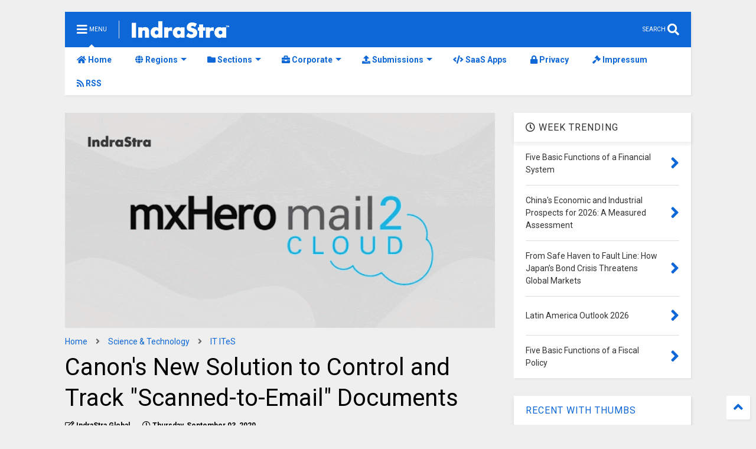

--- FILE ---
content_type: text/html; charset=UTF-8
request_url: https://www.indrastra.com/2020/09/Scanned-to-Email-Doc-msHero-mail2-cloud-006-09-2020-0010.html
body_size: 200764
content:
<!DOCTYPE html>
<html class='v2' dir='ltr' lang='en' xmlns='http://www.w3.org/1999/xhtml' xmlns:b='http://www.google.com/2005/gml/b' xmlns:data='http://www.google.com/2005/gml/data' xmlns:expr='http://www.google.com/2005/gml/expr'>
<!--
<head>
<link href='https://www.blogger.com/static/v1/widgets/335934321-css_bundle_v2.css' rel='stylesheet' type='text/css'/>

-->
<head>
<meta content='7fc71640cf34df0ffa5d9db2e6d9752c' name='linkmarket-verification'/>
<meta content='8060d993ca36d483db7938b875e3cb9c' name='linkmarket-verification'/>
<link as='style' href='https://use.fontawesome.com/releases/v5.10.0/css/all.css' onload='this.onload=null;this.rel=&#39;stylesheet&#39;' rel='preload'/>
<noscript><link href='https://use.fontawesome.com/releases/v5.10.0/css/all.css' rel='stylesheet'/></noscript>
<link as='style' href='https://use.fontawesome.com/releases/v5.10.0/css/v4-shims.css' onload='this.onload=null;this.rel=&#39;stylesheet&#39;' rel='preload'/>
<noscript><link href='https://use.fontawesome.com/releases/v5.10.0/css/v4-shims.css' rel='stylesheet'/></noscript>
<link href='//1.bp.blogspot.com' rel='dns-prefetch'/><link href='//28.2bp.blogspot.com' rel='dns-prefetch'/><link href='//3.bp.blogspot.com' rel='dns-prefetch'/><link href='//4.bp.blogspot.com' rel='dns-prefetch'/><link href='//www.blogger.com' rel='dns-prefetch'/><link href='//maxcdn.bootstrapcdn.com' rel='dns-prefetch'/><link href='//fonts.googleapis.com' rel='dns-prefetch'/><link href='//use.fontawesome.com' rel='dns-prefetch'/><link href='//ajax.googleapis.com' rel='dns-prefetch'/><link href='//resources.blogblog.com' rel='dns-prefetch'/><link href='//www.facebook.com' rel='dns-prefetch'/><link href='//plus.google.com' rel='dns-prefetch'/><link href='//twitter.com' rel='dns-prefetch'/><link href='//www.youtube.com' rel='dns-prefetch'/><link href='//feedburner.google.com' rel='dns-prefetch'/><link href='//www.pinterest.com' rel='dns-prefetch'/><link href='//www.linkedin.com' rel='dns-prefetch'/><link href='//www.behance.net' rel='dns-prefetch'/><link href='//feeds.feedburner.com' rel='dns-prefetch'/><link href='//github.com' rel='dns-prefetch'/><link href='//player.vimeo.com' rel='dns-prefetch'/><link href='//platform.twitter.com' rel='dns-prefetch'/><link href='//apis.google.com' rel='dns-prefetch'/><link href='//connect.facebook.net' rel='dns-prefetch'/><link href='//cdnjs.cloudflare.com' rel='dns-prefetch'/><link href='//www.google-analytics.com' rel='dns-prefetch'/><link href='//pagead2.googlesyndication.com' rel='dns-prefetch'/><link href='//googleads.g.doubleclick.net' rel='dns-prefetch'/><link href='//www.gstatic.com' rel='dns-prefetch'/><link href='//www.googletagservices.com' rel='dns-prefetch'/><link href='//static.xx.fbcdn.net' rel='dns-prefetch'/><link href='//tpc.googlesyndication.com' rel='dns-prefetch'/><link href='//syndication.twitter.com' rel='dns-prefetch'/><link href='//w.sharethis.com' rel='dns-prefetch'/><link href='//edge.sharethis.com' rel='dns-prefetch'/><link href='//t.sharethis.com' rel='dns-prefetch'/><link href='//x.disq.us' rel='dns-prefetch'/><link href='//s7.addthis.com' rel='dns-prefetch'/>
<meta charset='utf-8'/>
<meta content='width=device-width,initial-scale=1.0,minimum-scale=1.0' name='viewport'/>
<script async='async' src='https://ajax.googleapis.com/ajax/libs/jquery/2.2.4/jquery.min.js' type='text/javascript'></script>
<meta content='text/html; charset=UTF-8' http-equiv='Content-Type'/>
<meta content='blogger' name='generator'/>
<link href='https://www.indrastra.com/favicon.ico' rel='icon' type='image/x-icon'/>
<link href='https://www.indrastra.com/2020/09/Scanned-to-Email-Doc-msHero-mail2-cloud-006-09-2020-0010.html' rel='canonical'/>
<link rel="alternate" type="application/atom+xml" title="IndraStra Global - Atom" href="https://www.indrastra.com/feeds/posts/default" />
<link rel="alternate" type="application/rss+xml" title="IndraStra Global - RSS" href="https://www.indrastra.com/feeds/posts/default?alt=rss" />
<link rel="service.post" type="application/atom+xml" title="IndraStra Global - Atom" href="https://www.blogger.com/feeds/1461303524738926686/posts/default" />

<link rel="alternate" type="application/atom+xml" title="IndraStra Global - Atom" href="https://www.indrastra.com/feeds/3756059310095993011/comments/default" />
<!--Can't find substitution for tag [blog.ieCssRetrofitLinks]-->
<link href='https://blogger.googleusercontent.com/img/b/R29vZ2xl/AVvXsEisEwKOj3NmdkJZscDELJcuke02es4iXDvfiTBlwjYgMjRF_Q0k7t9_YZBoLFGC6Id5Cmq9pDLIMdyZyBwGQUMbnuWxrJDFt8aMe40c4JDhcGp8cc3Fy7MBosXe-KQwTXZnNlEU9Ei2Hsg/s640/AIDN0060920200009-CI.gif' rel='image_src'/>
<meta content='mxHero Secure Scan-to-Email solution can help customers with security, controlling and tracking documents that are scanned to an email from the compatible MFP.' name='description'/>
<meta content='https://www.indrastra.com/2020/09/Scanned-to-Email-Doc-msHero-mail2-cloud-006-09-2020-0010.html' property='og:url'/>
<meta content='Canon&#39;s New Solution to Control and Track &quot;Scanned-to-Email&quot; Documents' property='og:title'/>
<meta content='mxHero Secure Scan-to-Email solution can help customers with security, controlling and tracking documents that are scanned to an email from the compatible MFP.' property='og:description'/>
<meta content='https://blogger.googleusercontent.com/img/b/R29vZ2xl/AVvXsEisEwKOj3NmdkJZscDELJcuke02es4iXDvfiTBlwjYgMjRF_Q0k7t9_YZBoLFGC6Id5Cmq9pDLIMdyZyBwGQUMbnuWxrJDFt8aMe40c4JDhcGp8cc3Fy7MBosXe-KQwTXZnNlEU9Ei2Hsg/w1200-h630-p-k-no-nu/AIDN0060920200009-CI.gif' property='og:image'/>
<title>
Canon's New Solution to Control and Track "Scanned-to-Email" Documents
</title>
<meta content='article' property='og:type'/>
<meta content='https://blogger.googleusercontent.com/img/b/R29vZ2xl/AVvXsEisEwKOj3NmdkJZscDELJcuke02es4iXDvfiTBlwjYgMjRF_Q0k7t9_YZBoLFGC6Id5Cmq9pDLIMdyZyBwGQUMbnuWxrJDFt8aMe40c4JDhcGp8cc3Fy7MBosXe-KQwTXZnNlEU9Ei2Hsg/w600-h315-p-k-no-nu/AIDN0060920200009-CI.gif' property='og:image'/>
<meta content='600' property='og:image:width'/>
<meta content='315' property='og:image:height'/>
<meta content='https://blogger.googleusercontent.com/img/b/R29vZ2xl/AVvXsEisEwKOj3NmdkJZscDELJcuke02es4iXDvfiTBlwjYgMjRF_Q0k7t9_YZBoLFGC6Id5Cmq9pDLIMdyZyBwGQUMbnuWxrJDFt8aMe40c4JDhcGp8cc3Fy7MBosXe-KQwTXZnNlEU9Ei2Hsg/w1200-h630-p-k-no-nu/AIDN0060920200009-CI.gif' property='twitter:image'/>
<meta content='summary_large_image' name='twitter:card'/>
<link as='image' href='https://blogger.googleusercontent.com/img/b/R29vZ2xl/AVvXsEisEwKOj3NmdkJZscDELJcuke02es4iXDvfiTBlwjYgMjRF_Q0k7t9_YZBoLFGC6Id5Cmq9pDLIMdyZyBwGQUMbnuWxrJDFt8aMe40c4JDhcGp8cc3Fy7MBosXe-KQwTXZnNlEU9Ei2Hsg/s640/AIDN0060920200009-CI.gif' rel='preload'/>
<meta content='IndraStra Global' property='og:site_name'/>

<meta property='fb:app_id' content='403849583055028'/>


<script type='text/javascript'>var FACEBOOK_APP_ID = '403849583055028';</script>
<!--dis-bing-index-archive-pages-start--><!--dis-bing-index-archive-pages-end-->
<style type='text/css'>@font-face{font-family:'Roboto';font-style:normal;font-weight:400;font-stretch:100%;font-display:swap;src:url(//fonts.gstatic.com/s/roboto/v50/KFO7CnqEu92Fr1ME7kSn66aGLdTylUAMa3GUBHMdazTgWw.woff2)format('woff2');unicode-range:U+0460-052F,U+1C80-1C8A,U+20B4,U+2DE0-2DFF,U+A640-A69F,U+FE2E-FE2F;}@font-face{font-family:'Roboto';font-style:normal;font-weight:400;font-stretch:100%;font-display:swap;src:url(//fonts.gstatic.com/s/roboto/v50/KFO7CnqEu92Fr1ME7kSn66aGLdTylUAMa3iUBHMdazTgWw.woff2)format('woff2');unicode-range:U+0301,U+0400-045F,U+0490-0491,U+04B0-04B1,U+2116;}@font-face{font-family:'Roboto';font-style:normal;font-weight:400;font-stretch:100%;font-display:swap;src:url(//fonts.gstatic.com/s/roboto/v50/KFO7CnqEu92Fr1ME7kSn66aGLdTylUAMa3CUBHMdazTgWw.woff2)format('woff2');unicode-range:U+1F00-1FFF;}@font-face{font-family:'Roboto';font-style:normal;font-weight:400;font-stretch:100%;font-display:swap;src:url(//fonts.gstatic.com/s/roboto/v50/KFO7CnqEu92Fr1ME7kSn66aGLdTylUAMa3-UBHMdazTgWw.woff2)format('woff2');unicode-range:U+0370-0377,U+037A-037F,U+0384-038A,U+038C,U+038E-03A1,U+03A3-03FF;}@font-face{font-family:'Roboto';font-style:normal;font-weight:400;font-stretch:100%;font-display:swap;src:url(//fonts.gstatic.com/s/roboto/v50/KFO7CnqEu92Fr1ME7kSn66aGLdTylUAMawCUBHMdazTgWw.woff2)format('woff2');unicode-range:U+0302-0303,U+0305,U+0307-0308,U+0310,U+0312,U+0315,U+031A,U+0326-0327,U+032C,U+032F-0330,U+0332-0333,U+0338,U+033A,U+0346,U+034D,U+0391-03A1,U+03A3-03A9,U+03B1-03C9,U+03D1,U+03D5-03D6,U+03F0-03F1,U+03F4-03F5,U+2016-2017,U+2034-2038,U+203C,U+2040,U+2043,U+2047,U+2050,U+2057,U+205F,U+2070-2071,U+2074-208E,U+2090-209C,U+20D0-20DC,U+20E1,U+20E5-20EF,U+2100-2112,U+2114-2115,U+2117-2121,U+2123-214F,U+2190,U+2192,U+2194-21AE,U+21B0-21E5,U+21F1-21F2,U+21F4-2211,U+2213-2214,U+2216-22FF,U+2308-230B,U+2310,U+2319,U+231C-2321,U+2336-237A,U+237C,U+2395,U+239B-23B7,U+23D0,U+23DC-23E1,U+2474-2475,U+25AF,U+25B3,U+25B7,U+25BD,U+25C1,U+25CA,U+25CC,U+25FB,U+266D-266F,U+27C0-27FF,U+2900-2AFF,U+2B0E-2B11,U+2B30-2B4C,U+2BFE,U+3030,U+FF5B,U+FF5D,U+1D400-1D7FF,U+1EE00-1EEFF;}@font-face{font-family:'Roboto';font-style:normal;font-weight:400;font-stretch:100%;font-display:swap;src:url(//fonts.gstatic.com/s/roboto/v50/KFO7CnqEu92Fr1ME7kSn66aGLdTylUAMaxKUBHMdazTgWw.woff2)format('woff2');unicode-range:U+0001-000C,U+000E-001F,U+007F-009F,U+20DD-20E0,U+20E2-20E4,U+2150-218F,U+2190,U+2192,U+2194-2199,U+21AF,U+21E6-21F0,U+21F3,U+2218-2219,U+2299,U+22C4-22C6,U+2300-243F,U+2440-244A,U+2460-24FF,U+25A0-27BF,U+2800-28FF,U+2921-2922,U+2981,U+29BF,U+29EB,U+2B00-2BFF,U+4DC0-4DFF,U+FFF9-FFFB,U+10140-1018E,U+10190-1019C,U+101A0,U+101D0-101FD,U+102E0-102FB,U+10E60-10E7E,U+1D2C0-1D2D3,U+1D2E0-1D37F,U+1F000-1F0FF,U+1F100-1F1AD,U+1F1E6-1F1FF,U+1F30D-1F30F,U+1F315,U+1F31C,U+1F31E,U+1F320-1F32C,U+1F336,U+1F378,U+1F37D,U+1F382,U+1F393-1F39F,U+1F3A7-1F3A8,U+1F3AC-1F3AF,U+1F3C2,U+1F3C4-1F3C6,U+1F3CA-1F3CE,U+1F3D4-1F3E0,U+1F3ED,U+1F3F1-1F3F3,U+1F3F5-1F3F7,U+1F408,U+1F415,U+1F41F,U+1F426,U+1F43F,U+1F441-1F442,U+1F444,U+1F446-1F449,U+1F44C-1F44E,U+1F453,U+1F46A,U+1F47D,U+1F4A3,U+1F4B0,U+1F4B3,U+1F4B9,U+1F4BB,U+1F4BF,U+1F4C8-1F4CB,U+1F4D6,U+1F4DA,U+1F4DF,U+1F4E3-1F4E6,U+1F4EA-1F4ED,U+1F4F7,U+1F4F9-1F4FB,U+1F4FD-1F4FE,U+1F503,U+1F507-1F50B,U+1F50D,U+1F512-1F513,U+1F53E-1F54A,U+1F54F-1F5FA,U+1F610,U+1F650-1F67F,U+1F687,U+1F68D,U+1F691,U+1F694,U+1F698,U+1F6AD,U+1F6B2,U+1F6B9-1F6BA,U+1F6BC,U+1F6C6-1F6CF,U+1F6D3-1F6D7,U+1F6E0-1F6EA,U+1F6F0-1F6F3,U+1F6F7-1F6FC,U+1F700-1F7FF,U+1F800-1F80B,U+1F810-1F847,U+1F850-1F859,U+1F860-1F887,U+1F890-1F8AD,U+1F8B0-1F8BB,U+1F8C0-1F8C1,U+1F900-1F90B,U+1F93B,U+1F946,U+1F984,U+1F996,U+1F9E9,U+1FA00-1FA6F,U+1FA70-1FA7C,U+1FA80-1FA89,U+1FA8F-1FAC6,U+1FACE-1FADC,U+1FADF-1FAE9,U+1FAF0-1FAF8,U+1FB00-1FBFF;}@font-face{font-family:'Roboto';font-style:normal;font-weight:400;font-stretch:100%;font-display:swap;src:url(//fonts.gstatic.com/s/roboto/v50/KFO7CnqEu92Fr1ME7kSn66aGLdTylUAMa3OUBHMdazTgWw.woff2)format('woff2');unicode-range:U+0102-0103,U+0110-0111,U+0128-0129,U+0168-0169,U+01A0-01A1,U+01AF-01B0,U+0300-0301,U+0303-0304,U+0308-0309,U+0323,U+0329,U+1EA0-1EF9,U+20AB;}@font-face{font-family:'Roboto';font-style:normal;font-weight:400;font-stretch:100%;font-display:swap;src:url(//fonts.gstatic.com/s/roboto/v50/KFO7CnqEu92Fr1ME7kSn66aGLdTylUAMa3KUBHMdazTgWw.woff2)format('woff2');unicode-range:U+0100-02BA,U+02BD-02C5,U+02C7-02CC,U+02CE-02D7,U+02DD-02FF,U+0304,U+0308,U+0329,U+1D00-1DBF,U+1E00-1E9F,U+1EF2-1EFF,U+2020,U+20A0-20AB,U+20AD-20C0,U+2113,U+2C60-2C7F,U+A720-A7FF;}@font-face{font-family:'Roboto';font-style:normal;font-weight:400;font-stretch:100%;font-display:swap;src:url(//fonts.gstatic.com/s/roboto/v50/KFO7CnqEu92Fr1ME7kSn66aGLdTylUAMa3yUBHMdazQ.woff2)format('woff2');unicode-range:U+0000-00FF,U+0131,U+0152-0153,U+02BB-02BC,U+02C6,U+02DA,U+02DC,U+0304,U+0308,U+0329,U+2000-206F,U+20AC,U+2122,U+2191,U+2193,U+2212,U+2215,U+FEFF,U+FFFD;}@font-face{font-family:'Roboto';font-style:normal;font-weight:700;font-stretch:100%;font-display:swap;src:url(//fonts.gstatic.com/s/roboto/v50/KFO7CnqEu92Fr1ME7kSn66aGLdTylUAMa3GUBHMdazTgWw.woff2)format('woff2');unicode-range:U+0460-052F,U+1C80-1C8A,U+20B4,U+2DE0-2DFF,U+A640-A69F,U+FE2E-FE2F;}@font-face{font-family:'Roboto';font-style:normal;font-weight:700;font-stretch:100%;font-display:swap;src:url(//fonts.gstatic.com/s/roboto/v50/KFO7CnqEu92Fr1ME7kSn66aGLdTylUAMa3iUBHMdazTgWw.woff2)format('woff2');unicode-range:U+0301,U+0400-045F,U+0490-0491,U+04B0-04B1,U+2116;}@font-face{font-family:'Roboto';font-style:normal;font-weight:700;font-stretch:100%;font-display:swap;src:url(//fonts.gstatic.com/s/roboto/v50/KFO7CnqEu92Fr1ME7kSn66aGLdTylUAMa3CUBHMdazTgWw.woff2)format('woff2');unicode-range:U+1F00-1FFF;}@font-face{font-family:'Roboto';font-style:normal;font-weight:700;font-stretch:100%;font-display:swap;src:url(//fonts.gstatic.com/s/roboto/v50/KFO7CnqEu92Fr1ME7kSn66aGLdTylUAMa3-UBHMdazTgWw.woff2)format('woff2');unicode-range:U+0370-0377,U+037A-037F,U+0384-038A,U+038C,U+038E-03A1,U+03A3-03FF;}@font-face{font-family:'Roboto';font-style:normal;font-weight:700;font-stretch:100%;font-display:swap;src:url(//fonts.gstatic.com/s/roboto/v50/KFO7CnqEu92Fr1ME7kSn66aGLdTylUAMawCUBHMdazTgWw.woff2)format('woff2');unicode-range:U+0302-0303,U+0305,U+0307-0308,U+0310,U+0312,U+0315,U+031A,U+0326-0327,U+032C,U+032F-0330,U+0332-0333,U+0338,U+033A,U+0346,U+034D,U+0391-03A1,U+03A3-03A9,U+03B1-03C9,U+03D1,U+03D5-03D6,U+03F0-03F1,U+03F4-03F5,U+2016-2017,U+2034-2038,U+203C,U+2040,U+2043,U+2047,U+2050,U+2057,U+205F,U+2070-2071,U+2074-208E,U+2090-209C,U+20D0-20DC,U+20E1,U+20E5-20EF,U+2100-2112,U+2114-2115,U+2117-2121,U+2123-214F,U+2190,U+2192,U+2194-21AE,U+21B0-21E5,U+21F1-21F2,U+21F4-2211,U+2213-2214,U+2216-22FF,U+2308-230B,U+2310,U+2319,U+231C-2321,U+2336-237A,U+237C,U+2395,U+239B-23B7,U+23D0,U+23DC-23E1,U+2474-2475,U+25AF,U+25B3,U+25B7,U+25BD,U+25C1,U+25CA,U+25CC,U+25FB,U+266D-266F,U+27C0-27FF,U+2900-2AFF,U+2B0E-2B11,U+2B30-2B4C,U+2BFE,U+3030,U+FF5B,U+FF5D,U+1D400-1D7FF,U+1EE00-1EEFF;}@font-face{font-family:'Roboto';font-style:normal;font-weight:700;font-stretch:100%;font-display:swap;src:url(//fonts.gstatic.com/s/roboto/v50/KFO7CnqEu92Fr1ME7kSn66aGLdTylUAMaxKUBHMdazTgWw.woff2)format('woff2');unicode-range:U+0001-000C,U+000E-001F,U+007F-009F,U+20DD-20E0,U+20E2-20E4,U+2150-218F,U+2190,U+2192,U+2194-2199,U+21AF,U+21E6-21F0,U+21F3,U+2218-2219,U+2299,U+22C4-22C6,U+2300-243F,U+2440-244A,U+2460-24FF,U+25A0-27BF,U+2800-28FF,U+2921-2922,U+2981,U+29BF,U+29EB,U+2B00-2BFF,U+4DC0-4DFF,U+FFF9-FFFB,U+10140-1018E,U+10190-1019C,U+101A0,U+101D0-101FD,U+102E0-102FB,U+10E60-10E7E,U+1D2C0-1D2D3,U+1D2E0-1D37F,U+1F000-1F0FF,U+1F100-1F1AD,U+1F1E6-1F1FF,U+1F30D-1F30F,U+1F315,U+1F31C,U+1F31E,U+1F320-1F32C,U+1F336,U+1F378,U+1F37D,U+1F382,U+1F393-1F39F,U+1F3A7-1F3A8,U+1F3AC-1F3AF,U+1F3C2,U+1F3C4-1F3C6,U+1F3CA-1F3CE,U+1F3D4-1F3E0,U+1F3ED,U+1F3F1-1F3F3,U+1F3F5-1F3F7,U+1F408,U+1F415,U+1F41F,U+1F426,U+1F43F,U+1F441-1F442,U+1F444,U+1F446-1F449,U+1F44C-1F44E,U+1F453,U+1F46A,U+1F47D,U+1F4A3,U+1F4B0,U+1F4B3,U+1F4B9,U+1F4BB,U+1F4BF,U+1F4C8-1F4CB,U+1F4D6,U+1F4DA,U+1F4DF,U+1F4E3-1F4E6,U+1F4EA-1F4ED,U+1F4F7,U+1F4F9-1F4FB,U+1F4FD-1F4FE,U+1F503,U+1F507-1F50B,U+1F50D,U+1F512-1F513,U+1F53E-1F54A,U+1F54F-1F5FA,U+1F610,U+1F650-1F67F,U+1F687,U+1F68D,U+1F691,U+1F694,U+1F698,U+1F6AD,U+1F6B2,U+1F6B9-1F6BA,U+1F6BC,U+1F6C6-1F6CF,U+1F6D3-1F6D7,U+1F6E0-1F6EA,U+1F6F0-1F6F3,U+1F6F7-1F6FC,U+1F700-1F7FF,U+1F800-1F80B,U+1F810-1F847,U+1F850-1F859,U+1F860-1F887,U+1F890-1F8AD,U+1F8B0-1F8BB,U+1F8C0-1F8C1,U+1F900-1F90B,U+1F93B,U+1F946,U+1F984,U+1F996,U+1F9E9,U+1FA00-1FA6F,U+1FA70-1FA7C,U+1FA80-1FA89,U+1FA8F-1FAC6,U+1FACE-1FADC,U+1FADF-1FAE9,U+1FAF0-1FAF8,U+1FB00-1FBFF;}@font-face{font-family:'Roboto';font-style:normal;font-weight:700;font-stretch:100%;font-display:swap;src:url(//fonts.gstatic.com/s/roboto/v50/KFO7CnqEu92Fr1ME7kSn66aGLdTylUAMa3OUBHMdazTgWw.woff2)format('woff2');unicode-range:U+0102-0103,U+0110-0111,U+0128-0129,U+0168-0169,U+01A0-01A1,U+01AF-01B0,U+0300-0301,U+0303-0304,U+0308-0309,U+0323,U+0329,U+1EA0-1EF9,U+20AB;}@font-face{font-family:'Roboto';font-style:normal;font-weight:700;font-stretch:100%;font-display:swap;src:url(//fonts.gstatic.com/s/roboto/v50/KFO7CnqEu92Fr1ME7kSn66aGLdTylUAMa3KUBHMdazTgWw.woff2)format('woff2');unicode-range:U+0100-02BA,U+02BD-02C5,U+02C7-02CC,U+02CE-02D7,U+02DD-02FF,U+0304,U+0308,U+0329,U+1D00-1DBF,U+1E00-1E9F,U+1EF2-1EFF,U+2020,U+20A0-20AB,U+20AD-20C0,U+2113,U+2C60-2C7F,U+A720-A7FF;}@font-face{font-family:'Roboto';font-style:normal;font-weight:700;font-stretch:100%;font-display:swap;src:url(//fonts.gstatic.com/s/roboto/v50/KFO7CnqEu92Fr1ME7kSn66aGLdTylUAMa3yUBHMdazQ.woff2)format('woff2');unicode-range:U+0000-00FF,U+0131,U+0152-0153,U+02BB-02BC,U+02C6,U+02DA,U+02DC,U+0304,U+0308,U+0329,U+2000-206F,U+20AC,U+2122,U+2191,U+2193,U+2212,U+2215,U+FEFF,U+FFFD;}</style>
<style id='page-skin-1' type='text/css'><!--
/*
-----------------------------------------------------------------------------
Template Name: MagOne
Template URI: https://sneeit.com/magone-multi-purpose-blogger-magazine-template/
Author: Tien Nguyen
Author URI: https://sneeit.com
Description: MagOne - Responsive Newspaper and Magazine Blogger Template
Version: 6.9.53
-----------------------------------------------------------------------------
----------------------------------------------------------------------------- */
/* Variable definitions
=======================
<Variable name="keycolor" description="Main Color" type="color" default="#FF3D00"/>
<Group description="Site" selector="body">
<Variable name="body.font" description="Font" type="font" default="normal normal 12px 'Roboto', sans-serif"/>
<Variable name="body.text.color" description="Text Color" type="color" default="#000000"/>
</Group>
<Group description="Backgrounds" selector="body">
<Variable name="body.background.color" description="Body Background" type="color" default="#efefef"/>
<Variable name="content.background.color" description="Entire Blog Background" type="color" default="#efefef"/>
<Variable name="header.background.color" description="Header Background" type="color" default="#ffffff"/>
</Group>
<Group description="Menu" selector="#PageList1">
<Variable name="menufont" description="Menu Main Items Font" type="font" default="normal bold 14px 'Roboto', sans-serif"/>
<Variable name="menucolor" description="Menu Main Items Color" type="color" default="#ffffff"/>
<Variable name="menucolorhover" description="Menu Main Items Hover Color" type="color" default="#ffffff"/>
<Variable name="menubackground" description="Menu Main Items Background" type="color" default="#ffffff"/>
<Variable name="menubackgroundhover" description="Menu Main Items Hover Background" type="color" default="#ffffff"/>
<Variable name="menusubcolor" description="Menu Sub Items Color" type="color" default="#cccccc"/>
<Variable name="menusubcolorhover" description="Menu Sub Items Hover Color" type="color" default="#ffffff"/>
<Variable name="menusubbackground" description="Menu Sub Items Background" type="color" default="#333333"/>
<Variable name="menucurcolor" description="Selected Menu Main Item Color" type="color" default="#FFFFFF"/>
<Variable name="menucurbackground" description="Selected Menu Main Item Background" type="color" default="#FF3D00"/>
</Group>
<Group description="Links" selector="body">
<Variable name="link.color" description="Link Color" type="color" default="#ffffff"/>
<Variable name="link.visited.color" description="Visited Color" type="color" default="#EA3A00"/>
<Variable name="link.hover.color" description="Hover Color" type="color" default="#FF4D11"/>
</Group>
<Group description="Widgets - Gadgets" selector="#primary .widget">
<Variable name="blockitembghv" description="Background of Items in Blocks when Hover" type="color" default="#000000"/>
<Variable name="feedwid.title.font" description="Article Widgets Title" type="font" default="normal bold 23px 'Roboto', sans-serif"/>
<Variable name="sidewid.title.font" description="Right Sidebar Widgets Title" type="font" default="normal normal 16px 'Roboto', sans-serif"/>
</Group>
<Group description="Post" selector="h1.post-title">
<Variable name="post.title.font" description="Post Title" type="font" default="normal normal 40px 'Roboto', sans-serif"/>
<Variable name="post.body.font" description="Post Body" type="font" default="normal normal 16px 'Roboto', sans-serif"/>
</Group>
<Group description="Slider" selector=".widget.slider">
<Variable name="slider.title.font" description="Slider Item Title" type="font" default="normal 400 30px 'Roboto', sans-serif"/>
</Group>
<Variable name="body.background" description="Body Background" type="background"
color="#efefef" default="$(color) none repeat scroll top left"/>
<Variable name="body.background.override" description="Body Background Override" type="string" default=""/>
<Variable name="body.background.gradient.cap" description="Body Gradient Cap" type="url"
default="url(//www.blogblog.com/1kt/simple/gradients_light.png)"/>
<Variable name="body.background.gradient.tile" description="Body Gradient Tile" type="url"
default="url(//www.blogblog.com/1kt/simple/body_gradient_tile_light.png)"/>
*/
/*Variable Apply Here*/
body {font: normal normal 12px 'Roboto', sans-serif;color: #000000;background: #efefef none repeat scroll top left;}
a:link {text-decoration:none;color: #0d67d7;}
a:visited {text-decoration:none;color: #0064e4;}
a:hover {color: #0d76ff;}
.color {color: #ffffff;}
.border {border-color: #ffffff;}
.bg {background-color: #ffffff;}
.header-bg {background-color:#0d67d7;}
.wrapper {background-color:#efefef;max-width: 100%;margin: auto;opacity: 0}
.wrapper.preview {opacity: 1}
.post-body {font: normal normal 16px 'Roboto', sans-serif;}
.main-menu {border-top: 1px solid #ffffff;}
.main-menu ul.sub-menu li:hover > a {border-left: 2px solid #ffffffo;}
.main-menu .menu-item-mega > .menu-item-inner > .sub-menu > li li:hover a {border-left: 1px solid #ffffff;}
.main-menu ul.sub-menu li:hover > a,
.main-menu .menu-item-mega > .menu-item-inner > .sub-menu,
.main-menu .menu-item-mega > .menu-item-inner > .sub-menu > li li:hover a {border-color: #ffffff!important;}
.header-social-icons ul li a:hover {color: #ffffff;}
.feed-widget-header .widget-title {font: normal bold 23px 'Roboto', sans-serif;}
.slider-item .item-readmore:hover {background: #ffffff}
.owl-dot.active {background: #ffffff;}
#main-sidebar .widget > h2, #main-sidebar .feed-widget-header, #main-sidebar .feed-widget-header h2 {font: normal normal 16px 'Roboto', sans-serif;}
#main-sidebar .widget.FollowByEmail .follow-by-email-submit {background: #ffffff;}
#footer .widget.social_icons li a:hover {color: #ffffff;}
#footer .FollowByEmail .follow-by-email-submit {background: #ffffff;}
a.comments-title.active {border-bottom: 2px solid #efefef!important;}
h1.post-title {font: normal normal 40px 'Roboto', sans-serif;}
.feed.widget .feed-widget-header {border-color: #ffffff;}
.feed.widget.box-title h2.widget-title {background: #ffffff;}
.social_counter {color: #ffffff}
.social_counter .button {background: #ffffff}
.main-menu {background: #ffffff;}
.main-menu ul.menu > li > a {color: #0d67d7;font: normal bold 14px 'Roboto', sans-serif;}
.main-menu ul.menu > li:hover > a {color: #ffffff;background: #0d67d7;}
.main-menu ul.sub-menu,
.main-menu .menu-item-mega-label .menu-item-inner {	background: #0070fa; }
.main-menu ul.sub-menu a { color: #ffffff; }
.main-menu ul.sub-menu li:hover > a { color: #ffffff; }
.main-menu ul.menu > li.menu-item-current > a {background: #0070fa; color: #ffffff!important;}
.feed.widget .thumbnail { background: #ffffff!important; }
.mobile-menu .menu { border-top: 1px solid #ffffff; }
.slider-item .item-title {font:normal 400 30px 'Roboto', sans-serif}
form a[class*="button"], form button[class*="button"], form input[class*="button"], form input[type="submit"]{background:$(#4a6ee0)!important}
/*MAIN LAYOUT*/
.main-loader {
position: fixed;
width: 100%;
height: 100%;
}
.main-loader .inner {
position: absolute;
width: 100%;
height: 1px;
text-align: center;
top: 35%;
}
.wrapper {
padding: 20px 20px 30px 20px;
max-width: 100%;
width: /*-var-wrapper-width-start*/1100px/*-var-wrapper-width-end*/;
box-sizing: border-box;
}
#content {
float: left;
/*-var-content-width-start-*/width: 68.68%;/*-var-content-width-end-*/
}
#main-sidebar {
float: right;
/*-var-sidebar-width-start-*/width: 28.31%;/*-var-sidebar-width-end-*/
}
/* - sticky sidebar */
#sidebar {
padding-top: 0.1px; /* to prevent margin of widget collapse sidebar height */
}
#sidebar.fix-top {
position: fixed;
top: 0!important;
bottom: auto!important;
}
#sidebar.fix-bot {
position: fixed;
top: auto!important;
bottom: 0!important;
}
#sidebar.abs-stay {
position: absolute;
bottom: auto!important;
left: auto!important;
right: 0!important;
}
#sidebar.abs-bot {
position: absolute;
top: auto!important;
bottom: 0!important;
left: auto!important;
right: 0!important;
}
/*amp*/
amp-img, amp-youtube, amp-iframe, noscript.amp {
display: none!important;
}
.fab {font-family: "Font Awesome 5 Brands"!important;}

--></style>
<style id='main-css' type='text/css'>
*{word-wrap:break-word!important}body{position:relative;margin:0;padding:0;overflow-x:hidden;width:auto}a{cursor:pointer}a img{border:none}.section,.widget{margin:0;padding:0}.widget{opacity:0}.widget#Blog1{opacity:1!important}.item-control{display:none}.clear{display:block;clear:both;float:none}.inb{display:-moz-inline-stack;display:inline-block}.table{display:table;width:100%}.tr{display:table-row;width:100%}.td{display:table-cell;vertical-align:middle}.wide{margin:auto;width:100%;max-width:100%}img,iframe,object,ins{max-width:100%!important}img{height:auto}.hide,#admin-section,.hidden{display:none}.natural-thumbnail,.item-thumbnail{overflow:hidden;display:block;z-index:9;width:100%;position:relative}.item-thumbnail .item-thumbnail-resize-portrait{display:block;width:100%;height:1100%;margin-top:-500%;vertical-align:middle}.item-thumbnail .item-thumbnail-resize-landscape{display:block;width:1100%;height:100%;margin-left:-500%;text-align:center}.item-thumbnail img{position:relative;display:inline-block!important;height:auto;width:auto;max-width:9999px;max-height:9999px;padding:0!important;*display:block;zoom:1}.item-thumbnail .item-thumbnail-resize-portrait img{height:auto!important;width:100%!important;position:absolute;top:0;bottom:0;left:0;right:0;margin:auto}.item-thumbnail .item-thumbnail-resize-landscape img{height:100%!important;width:auto!important}.natural-thumbnail img{display:block;height:auto;width:100%}.blogger-clickTrap{display:none}.widget>h2{display:none}.post-body h2,.post-body h3,.post-body h4{margin:1em 0 .5em 0}.widget .post-body ul,.widget .post-body ol{margin:.5em 0 1.5em 0}span.widget-item-control{position:absolute;right:0;bottom:0}.post-body{font-weight:400;line-height:1.5em;padding:5px 0 0 0;width:auto}.post-body b{font-weight:700}.post-body iframe[src*="youtube"],.post-body iframe.YOUTUBE-iframe-video{display:block;width:100%;margin:0 0 10px 0}.PopularPosts .item-thumbnail{float:none;margin:0}.shad,.shadow,.shd,.sd{-webkit-box-shadow:2px 2px 3px rgba(0,0,0,.05);-o-box-shadow:2px 2px 3px rgba(0,0,0,.05);-ms-box-shadow:2px 2px 3px rgba(0,0,0,.05);box-shadow:2px 2px 3px rgba(0,0,0,.05)}.circle,.cir{-o-border-radius:100%;-ms-border-radius:100%;-webkit-border-radius:100%;border-radius:100%}.rad2{-o-border-radius:2px;-ms-border-radius:2px;-webkit-border-radius:2px;border-radius:2px}.owl-carousel .owl-animated-in{z-index:0}.owl-carousel .owl-animated-out{z-index:1}.owl-carousel{display:none;width:100%;-webkit-tap-highlight-color:transparent;position:relative;z-index:1}.owl-carousel .owl-stage{position:relative;-ms-touch-action:pan-Y}.owl-carousel .owl-stage:after{content:".";display:block;clear:both;visibility:hidden;line-height:0;height:0}.owl-carousel .owl-stage-outer{position:relative;overflow:hidden;-webkit-transform:translate3d(0,0,0)}.owl-carousel .owl-controls .owl-dot,.owl-carousel .owl-controls .owl-nav .owl-next,.owl-carousel .owl-controls .owl-nav .owl-prev{cursor:pointer;cursor:hand;-webkit-user-select:none;-khtml-user-select:none;-moz-user-select:none;-ms-user-select:none;user-select:none}.owl-carousel.owl-loaded{display:block}.owl-carousel.owl-loading{opacity:0;display:block}.owl-carousel.owl-hidden{opacity:0}.owl-carousel .owl-refresh .owl-item{display:none}.owl-carousel .owl-item{position:relative;min-height:1px;float:left;-webkit-backface-visibility:hidden;-webkit-tap-highlight-color:transparent;-webkit-touch-callout:none;-webkit-user-select:none;-moz-user-select:none;-ms-user-select:none;user-select:none}.owl-carousel .owl-item img{display:block;width:100%;-webkit-transform-style:preserve-3d}.owl-carousel.owl-text-select-on .owl-item{-webkit-user-select:auto;-moz-user-select:auto;-ms-user-select:auto;user-select:auto}.owl-carousel .owl-grab{cursor:move;cursor:-webkit-grab;cursor:-o-grab;cursor:-ms-grab;cursor:grab}.no-js .owl-carousel{display:block}.owl-carousel .owl-item img{transform-style:preserve-3d}.owl-carousel .owl-video-wrapper{position:relative;height:100%;background:#000}.owl-carousel .owl-video-playing .owl-video-play-icon,.owl-carousel .owl-video-playing .owl-video-tn{display:none}.owl-carousel .owl-video-frame{position:relative;z-index:1}.loader:before,.loader:after,.loader{border-radius:50%;width:2.5em;height:2.5em;-webkit-animation-fill-mode:both;animation-fill-mode:both;-webkit-animation:loading_dots 1.8s infinite ease-in-out;animation:loading_dots 1.8s infinite ease-in-out}.loader{font-size:10px;margin:80px auto;position:relative;text-indent:-9999em;-webkit-transform:translateZ(0);-ms-transform:translateZ(0);transform:translateZ(0);-webkit-animation-delay:-0.16s;animation-delay:-0.16s}.loader:before{left:-3.5em;-webkit-animation-delay:-0.32s;animation-delay:-0.32s}.loader:after{left:3.5em}.loader:before,.loader:after{content:'';position:absolute;top:0}@-webkit-keyframes loading_dots{0%,80%,100%{box-shadow:0 2.5em 0 -1.3em rgba(125,125,125,.5)}40%{box-shadow:0 2.5em 0 0 rgba(125,125,125,.5)}}@keyframes loading_dots{0%,80%,100%{box-shadow:0 2.5em 0 -1.3em rgba(125,125,125,.5)}40%{box-shadow:0 2.5em 0 0 rgba(125,125,125,.5)}}.white{background:#fff}#header{position:relative;z-index:99}#header-section{position:relative;z-index:999}#header-wide .widget{margin:30px 0 0 0}#Header1{height:60px;overflow:hidden;position:relative;margin:0}.main-menu-toggle{float:left;-webkit-user-select:none;-moz-user-select:none;-ms-user-select:none;-o-user-select:none;user-select:none}#search-toggle{float:right}.header-button{display:block;height:60px;line-height:60px}.header-button .inner{line-height:20px;padding:20px 20px 0 0;display:block}.main-menu-toggle .inner{padding-left:20px}.header-button .inner>span{color:#ffffff;font-size:10px;line-height:20px;vertical-align:text-bottom}.header-button:hover .inner span,.header-button.active .inner span{color:#fff}.header-button .inner i.fa{font-size:20px;line-height:20px}#header .toggle-button .arrow{width:0;height:0;border-left:5px solid transparent;border-right:5px solid transparent;border-bottom-width:5px;border-bottom-style:solid;position:absolute;left:40px;bottom:0;display:none}#header .toggle-button.active .arrow{display:block}.blog-title{float:left;font-size:26px;font-weight:400;border-left:1px solid #ddd;height:30px;line-height:30px;margin:15px 20px 0 0;padding:0 0 0 20px;max-width:50%;overflow:hidden;position:relative}.blog-title img{width:auto!important;height:auto!important;max-height:30px!important}.top-page-wrapper .widget *{max-width:100%}#top-page .widget.HTML{max-height:90px;overflow:hidden;position:relative;width:728px}.top-page-wrapper.auto-height .widget *{max-width:none}#top-page-logo .blog-title{float:none;text-align:left;margin:0;padding:0;border:none;max-width:100%;height:auto}#top-page-logo .blog-title img{max-height:none!important}.top-page-wrapper.auto-height{padding-bottom:10px}.top-page-wrapper.auto-height .section#top-page .widget{min-width:50%;float:right}#header-section .PageList,#header-section .LinkList{display:none}.main-menu{position:relative}.main-menu ul.menu>li.menu-item-current>a:hover,.solid-white .main-menu ul.menu>li>a:hover{opacity:.8}.main-menu .menu .arrow{width:0;height:0;border-left:5px solid transparent;border-right:5px solid transparent;border-top:5px solid;float:right;display:inline-block;margin:18px 0 0 5px}.main-menu .sub-menu .arrow{border-top:5px solid transparent;border-bottom:5px solid transparent;border-left:5px solid;margin:15px 0 0 10px;position:relative;top:1px}.main-menu .menu a{position:relative}.main-menu ul{margin:0;padding:0}.main-menu ul.menu li{display:block;font-size:14px;font-weight:300;padding:0}ul.menu li>span{display:none}.main-menu ul.sub-menu li a{font-weight:400}.main-menu ul.sub-menu li{position:relative;font-size:13px}.main-menu ul.menu li a{padding:0 20px;display:block;height:40px;line-height:40px;text-decoration:none}.main-menu ul.menu>li>a{position:relative}.main-menu ul.menu>li.menu-item-has-children>a{padding-right:30px}.main-menu ul.menu>li>a .arrow{position:absolute;top:-1px;right:15px}.main-menu ul.menu>li{float:left;height:40px;line-height:40px}.main-menu .menu-item-inner{visibility:hidden;opacity:0;transition:visibility 0s linear 0.3s,opacity 0.3s linear;-webkit-transition:visibility 0s linear 0.3s,opacity 0.3s linear;-moz-transition:visibility 0s linear 0.3s,opacity 0.3s linear;-o-transition:visibility 0s linear 0.3s,opacity 0.3s linear;-ms-transition:visibility 0s linear 0.3s,opacity 0.3s linear}.main-menu ul.sub-menu{min-width:180px;position:absolute;top:100%}.main-menu li:hover>.menu-item-inner{visibility:visible;opacity:1;transition-delay:0s;-webkit-transition-delay:0s;-moz-transition-delay:0s;-o-transition-delay:0s;-ms-transition-delay:0s}.main-menu ul.sub-menu li:hover a{background:rgba(0,0,0,.1);-webkit-transition:all 200ms ease-in-out;-moz-transition:all 200ms ease-in-out;-o-transition:all 200ms ease-in-out;transition:all 200ms ease-in-out}.main-menu ul.sub-menu a{min-height:40px;height:auto;padding-right:10px}.main-menu ul.sub-menu ul.sub-menu{top:0;left:100%}.main-menu li.menu-item-mega:hover .menu-item-inner{visibility:visible;opacity:1}.main-menu li.menu-item-mega .menu-item-inner .arrow{display:none}.main-menu .menu-item-mega>.menu-item-inner>.sub-menu{width:100%;left:0;padding:10px 0}.main-menu .menu-item-mega>.menu-item-inner>.sub-menu>li{float:left;width:25%}.main-menu .menu-item-mega>.menu-item-inner>.sub-menu>li>a{font-size:14px}.main-menu .menu-item-mega>.menu-item-inner>.sub-menu>li>.menu-item-inner{position:static;border-left:1px solid #3c3c3c;margin-left:20px}.main-menu .menu-item-mega .sub-menu .sub-menu{position:relative;left:0}.main-menu .menu-item-mega:hover .sub-menu a{background:none;border-left:none}.main-menu .menu-item-mega .sub-menu .sub-menu a{font-size:12px;margin-left:15px;padding:0}.main-menu .menu-item-mega>.menu-item-inner>.sub-menu>li li:hover a{padding-left:10px}.main-menu li.menu-item-mega-label:hover .menu-item-inner .menu-mega-content{position:relative;z-index:1;margin-top:-25px}.main-menu .menu-item-mega-label .menu-item-inner{position:absolute;left:0;width:100%;padding:20px 0 20px 0}.main-menu li.menu-item-mega-label.finished .menu-item-inner .menu-mega-content .item{float:left;width:22.5%;margin-right:2%}.main-menu li.menu-item-mega-label.finished .menu-item-inner .menu-mega-content .item.item-0{margin-left:2%}.main-menu li.menu-item-mega-label.finished .menu-item-inner .menu-mega-content{margin:0}.main-menu li.menu-item-mega-label.finished .menu-item-inner .menu-mega-content .item .item-thumbnail{height:160px;background:#000;padding:0}.main-menu li.menu-item-mega-label.finished .menu-item-inner .menu-mega-content .item .item-thumbnail:hover img{background:#000;opacity:.5;transition:opacity 0.3s linear;-webkit-transition:opacity 0.3s linear;-moz-transition:opacity 0.3s linear;-o-transition:opacity 0.3s linear;-ms-transition:opacity 0.3s linear}.main-menu li.menu-item-mega-label.finished .menu-item-inner .menu-mega-content .item .item-thumbnail i.fa{visibility:hidden;opacity:0;position:absolute;color:#fff;width:100%;text-align:center;top:40%;z-index:999;font-size:1000%}.main-menu li.menu-item-mega-label.finished .menu-item-inner .menu-mega-content .item .item-thumbnail:hover i.fa{visibility:visible;opacity:1;font-size:200%;transition:visibility 0.3s linear,font-size 0.3s linear,opacity 0.3s linear;-webkit-transition:visibility 0.3s linear,font-size 0.3s linear,opacity 0.3s linear;-moz-transition:visibility 0.3s linear,font-size 0.3s linear,opacity 0.3s linear;-o-transition:visibility 0.3s linear,font-size 0.3s linear,opacity 0.3s linear;-ms-transition:visibility 0.3s linear,font-size 0.3s linear,opacity 0.3s linear}.main-menu ul.menu li a.item-title{height:auto;line-height:1.5em;padding:0;margin:10px 0 0;color:#ccc;font-size:14px;font-weight:400}.main-menu ul.menu li a.item-title:hover{color:#fff}.main-menu ul.menu li.menu-item-mega-label.menu-item-has-children>.menu-item-inner>ul.sub-menu{float:left;width:20%;position:relative;border-top:none;padding:0;margin-top:-15px}.main-menu ul.menu li.menu-item-mega-label.menu-item-has-children>.menu-item-inner>ul.sub-menu>li{float:none;width:100%}.main-menu ul.menu li.menu-item-mega-label.menu-item-has-children>.menu-item-inner>ul.sub-menu .menu-item-inner{padding:0;width:auto}.main-menu ul.menu li.menu-item-mega-label.menu-item-has-children>.menu-item-inner .menu-mega-content{float:right;width:80%}.main-menu.main-menu-center>ul.menu>li{display:inline-block;float:none}.main-menu.main-menu-center>ul.menu{text-align:center}.main-menu.main-menu-center ul.sub-menu{text-align:left}.main-menu.main-menu-center li.menu-item-mega-label.finished .menu-item-inner .menu-mega-content .item .item-thumbnail i.fa{left:0}.main-menu.sticky-menu{position:fixed;left:0;top:0;width:100%;box-shadow:0 0 10px #ccc;border-bottom:1px solid #ddd}.main-menu.sticky-menu>ul.menu{margin:auto;position:relative}#header.sticky{position:fixed;left:0;top:0;width:100%;box-sizing:border-box}#header.sticky #Header1{height:50px;z-index:0}#header.sticky #header-section{border-bottom:1px solid #ddd;-webkit-box-shadow:2px 2px 3px rgba(0,0,0,.05);-o-box-shadow:2px 2px 3px rgba(0,0,0,.05);-ms-box-shadow:2px 2px 3px rgba(0,0,0,.05);box-shadow:2px 2px 3px rgba(0,0,0,.05);background:#fff}#header.sticky.mobile-menu-opened{overflow-y:scroll}#header.sticky.mobile-menu-opened .mobile-menu{padding-bottom:320px}#header.sticky .blog-title{float:none;margin:0;position:relative;z-index:0;padding:10px 50px;text-align:center;max-width:none;height:50px;line-height:30px;box-sizing:border-box}#header.sticky .header-social-icons{display:none}#header.sticky .mobile-menu .header-social-icons{display:block}#header.sticky #search-toggle{position:absolute;right:0;top:0;z-index:2;height:50px;line-height:50px}#header.sticky #main-menu-toggle-mobile{position:absolute;left:0;top:0;z-index:2;height:50px;line-height:50px}#header.sticky .header-button .inner{padding:15px 20px}#header.sticky .header-button .inner span{display:none}#header.sticky .mobile-menu{position:absolute;width:100%}#header.sticky.auto-height #header-section{top:-50px;background:none}#header.sticky .top-page-wrapper{background:#fff;padding:0}#header.sticky .top-bar{margin:0;position:absolute;right:0;top:0;z-index:9999;height:48px;width:60px;background:none;overflow:hidden;border-bottom:none!important}#header.sticky .top-bar .header-button .inner{line-height:18px}div.gsc-control-cse,.widget-content div[id*="BlogSearch"]{padding:10px;border:1px solid #ccc}table.gsc-search-box td{padding:0!important}.gsc-search-box input.gsc-input{padding:10px!important;box-shadow:none!important;margin:0!important}.gsc-search-box-tools .gsc-search-box td.gsc-input{display:block!important;padding:0!important}input.gsc-input,.gsc-input-box,.gsc-input-box-hover,.gsc-input-box-focus{border:none!important}.gsc-search-box-tools .gsc-search-box .gsc-input,table.gsc-search-box table,table.gsc-search-box{box-shadow:none!important}input.gsc-search-button,form.gsc-search-box,table.gsc-search-box{margin:0!important}form.gsc-search-box,table.gsc-search-box{width:100%}input.gsc-search-button{float:right}.search-form-wrapper{background:#000;background:rgba(0,0,0,.8);z-index:99;position:fixed;width:100%;height:100%;left:0;top:0;display:none}.search-form{position:absolute;width:100%;height:1px;left:0;top:40%;text-align:center}.search-form-label{position:absolute;bottom:100%;width:100%;display:block;left:0;color:#fff;font-size:40px;font-weight:400}.search-text,form input[type="text"].search-text{position:absolute;top:100%;width:50%;left:0;right:0;margin:20px auto 0 auto;background:none;border:none;border-bottom:1px dashed #ddd;font-size:60px;color:#fff;text-align:center;outline:none;min-width:300px}.search-form-overlay{position:absolute;width:100%;height:100%;top:0;left:0}.header-social-icons{float:right}.header-social-icons ul{padding:0;margin:0}.header-social-icons ul li{display:block;font-size:20px;margin:0 15px 0 0;height:55px;line-height:55px;float:right;padding:0}.header-social-icons ul li a{display:block;color:#999;margin:2px 0 0 0}#inner-primary{position:relative}#primary .widget{margin-top:30px}#content-section-2{position:relative}.feed-widget-header{position:relative}.feed-widget-header .widget-title{margin:0 10px 5px 0;float:left}.feed-widget-header .feed-widget-viewall{float:right;margin:5px 0 0 0}.feed.widget .item-title{line-height:1.3em;margin:0}.feed.widget .item-main{overflow:hidden;position:relative}.feed-widget-labels{float:left;margin:6px 0 0 0}.feed-widget-labels.listing{min-height:1.6em}.feed-widget-labels ul{padding:0;margin:0;border-radius:2px}.feed-widget-labels li{display:block;margin:0;padding:0}.feed-widget-labels a{color:#FFF;display:none;line-height:1;padding:2px 5px;white-space:nowrap;font-size:11px}.feed-widget-labels a:hover{opacity:.8}.feed-widget-labels a .down,.feed-widget-labels a .check{display:none}.feed-widget-labels a.active{display:block;background:none!important}.feed-widget-labels.listing a.active .check,.feed-widget-labels a.active .down{display:inline}.feed-widget-labels.listing a.active .down{display:none}.feed-widget-labels.listing ul{position:absolute;z-index:99}.feed.widget .item:hover img{opacity:.6}.feed.widget .meta-items{clear:both}.feed.widget .item-labels.bg{color:#fff;display:inline-block;padding:4px 5px 5px 5px;text-shadow:none;font-size:11px;margin:0 0 10px 0;line-height:1em}.feed.widget .item-labels.bg a{color:#000}.feed.widget .item-labels a:hover,.feed.widget .item-readmore:hover{text-decoration:underline}.feed-widget-pagination{line-height:60px}a.feed-widget-pagination-button{background:#fff;padding:6px 10px;margin:0 12px 0 0;border:1px solid #fff;font-weight:700}a.feed-widget-pagination-button:hover{color:#fff;background:#333}a.feed-widget-pagination-button.active{background:#f0f0f0;border:1px solid #ccc;color:#000;-webkit-box-shadow:none;-o-box-shadow:none;-ms-box-shadow:none;box-shadow:none}span.feed-widget-pagination-separator{margin:0 15px 0 0}span.feed-widget-pagination-info{color:#666}.feed.widget .item-icon{position:absolute;top:0;left:0;width:100%;height:100%;background-color:rgba(0,0,0,.7);z-index:9;font-size:40px;opacity:0}.feed.widget .item:hover .item-icon{transition:opacity 0.3s linear;-webkit-transition:opacity 0.3s linear;-moz-transition:opacity 0.3s linear;-o-transition:opacity 0.3s linear;-ms-transition:opacity 0.3s linear;opacity:1}.feed.widget .item-icon .item-icon-inner{display:block;position:absolute;top:50%;width:100%;text-align:center;height:1em}.feed.widget .item-icon i.fa{display:block;line-height:1em;margin-top:-.5em;color:#fff;opacity:.6;font-size:60px}.feed.widget .item:hover .item-icon i.fa{transition:font-size 0.3s linear;-webkit-transition:font-size 0.3s linear;-moz-transition:font-size 0.3s linear;-o-transition:font-size 0.3s linear;-ms-transition:font-size 0.3s linear;font-size:40px}.feed.widget.under-title .feed-widget-header{border-bottom-width:1px;border-bottom-style:solid;margin:0 0 10px 0}.feed.widget.head-title .feed-widget-header{border-left-width:10px;border-left-style:solid;padding-left:7px}.feed.widget .thumbnail-overlay{display:block;position:absolute;width:100%;height:100%;top:0;opacity:.6;webkit-box-shadow:inset 0 0 50px rgba(0,0,0,.5);box-shadow:inset 0 0 50px rgba(0,0,0,.5)}.feed.widget .item:hover .thumbnail-overlay{opacity:.8}.feed.widget .item-content{z-index:10}.feed.widget .item-sub .item-title a{color:#000!important}.feed.widget .item-content.gradient{background:-webkit-linear-gradient(top,rgba(255,255,255,0) 0,rgba(0,0,0,.8) 100%);background:linear-gradient(to bottom,rgba(255,255,255,0) 0,rgba(0,0,0,.8) 100%);width:100%;box-sizing:border-box}.feed.widget.list .item{background:#fff;border-bottom:1px solid #ddd;-webkit-box-shadow:none!important;-o-box-shadow:none!important;-ms-box-shadow:none!important;box-shadow:none!important}#main-sidebar .feed.widget.list .item{padding-top:15px;border:none;border-top:1px solid #DDD;margin-top:15px}#main-sidebar .feed.widget.list .item-0{padding-top:0;border:none;margin-top:0}#main-sidebar .feed.widget.list .widget-content{padding:15px 20px}#main-sidebar .feed.widget.list .td{padding:0}#main-sidebar .feed.widget.list .td.item-readmore{text-align:right}.feed.widget.list .item-title{font-size:14px;font-weight:400;line-height:1.5em;word-break:break-all}.feed.widget.list .item-title a{color:#333;word-break:break-word}.feed.widget.list .meta-item-author{color:#000;font-weight:700}.feed.widget.list .meta-item-date{font-size:10px;font-style:italic;color:#999;text-transform:capitalize}.feed.widget.list .td{padding:12px 20px}.feed.widget.list .td.item-readmore{padding-left:0;font-size:30px;padding-right:0}.feed.widget.box-title h2.widget-title{padding:5px 7px;margin:0 7px 0 0;color:#fff;font-weight:400;font-size:16px}.feed.widget.box-title h2.widget-title a{color:#fff;line-height:1em;display:block}#main-sidebar .feed.widget.list .td{text-align:left}.feed.widget.ticker .widget-content{height:80px;background:#fff;position:relative;-ms-box-shadow:2px 2px 3px rgba(0,0,0,.05);-o-box-shadow:2px 2px 3px rgba(0,0,0,.05);-webkit-box-shadow:2px 2px 3px rgba(0,0,0,.05);box-shadow:2px 2px 3px rgba(0,0,0,.05)}#main-sidebar .feed.widget.ticker .widget-content{padding:0}.ticker-item{font-size:12px;padding:15px 30px 15px 15px}.ticker-item a.thumbnail{float:left;width:30%;height:50px}.ticker-item-content{right:0;width:65%;position:absolute;bottom:0;min-height:50px}.ticker-item-inner{position:relative;overflow:hidden;height:50px}.feed.widget.ticker .item-title a{color:#000;font-weight:400;font-size:12px;display:block;width:100%}.ticker-button-left{display:none}.ticker-button-right{right:0;position:absolute;bottom:25px;height:30px;line-height:30px;background:currentColor;padding:0 8px;text-align:center}.ticker-button-right i{color:#fff;font-size:28px}.feed.widget.ticker .item-icon{width:30%}.feed.widget.ticker .ticker-item:hover .item:hover .item-icon i.fa{font-size:20px}.grid-sub{float:left;position:relative;overflow:hidden;width:100%;height:400px}.grid-sub-wide{width:55%}.grid-sub-narrow{width:45%}.grid-item .item-thumbnail{height:100%;width:100%;position:relative}.grid-item{widht:100%;height:50%;position:relative;overflow:hidden}.grid-item-content{position:absolute;bottom:0;text-align:left;padding:0 7% 30px 7%;text-shadow:1px 1px 0 #000;width:86%;z-index:9}.grid-item .meta-item{margin:0 2em 0 0;font-size:12px}.grid-item .meta-item .fa{font-size:16px}.grid-item .meta-item span{vertical-align:2px;color:#fff}.feed.widget.grid .grid-item .item-title a{font-weight:400;color:#fff;display:block;font-size:18px;line-height:1.3em}.grid-item .item-snippet{color:#fff;font-size:13px;opacity:.9;margin:10px 0 20px 0;line-height:1.5em}.grid-item .item-readmore-wrapper{margin-top:30px;display:block}.grid-item .item-readmore{border:1px solid #fff;padding:10px 20px;-webkit-border-radius:2px;border-radius:2px;color:#fff;background:rgba(0,0,0,.3);text-transform:uppercase}.grid-item-inner{height:100%;position:relative}#main-sidebar .grid-sub{height:200px}#main-sidebar .feed.widget.grid .grid-item .item-title a{font-size:16px}.grid-sub-1 .grid-item{height:100%}.grid-sub-4 .grid-sub-item-0,.grid-sub-3 .grid-sub-item-1,.grid-sub-4 .grid-sub-item-1,.grid-sub-item-2,.grid-sub-item-3{float:left;width:50%}.feed.widget.grid .grid-sub-1 .grid-item .item-title a{font-size:26px}#main-sidebar .feed.widget.grid .widget-content{padding:0}.feed.widget.slider .widget-content:hover img{opacity:.6}.slider-item,.slider-item .item-thumbnail{height:400px}.slider-item{position:relative;overflow:hidden}.slider-item-content{position:absolute;bottom:25%;text-align:center;padding:0 8%;text-shadow:1px 1px 0 #000;width:84%;z-index:10}.slider-item .meta-item{margin:0 1em;font-size:12px}.slider-item .meta-item .fa{font-size:16px}.slider-item .meta-item span{vertical-align:2px;color:#fff}.slider-item .item-title a{color:#fff;display:block;line-height:1.1em;margin:10px 0 0 0;text-shadow:0 0 5px rgba(0,0,0,.5),1px 1px 3px #000}.slider-item .item-snippet{color:#fff;font-size:16px;opacity:.9;margin:10px 0 20px 0}.slider-item .item-readmore-wrapper{margin-top:40px;display:block}.slider-item .item-readmore{border:1px solid #fff;padding:10px 20px;-webkit-border-radius:2px;border-radius:2px;color:#fff;background:rgba(0,0,0,.3);text-transform:uppercase}.owl-nav{position:absolute;bottom:0;width:100%}a.slider-button{color:#fff;opacity:.8;font-size:30px;bottom:0;position:absolute;padding:0 2%}a.slider-button:hover{opacity:1}a.slider-button-right{right:0}a.slider-button-left{left:0}.owl-dots{position:absolute;bottom:3%;width:60%;left:0;right:0;margin:auto;text-align:center}.owl-dot{background:#fff;height:10px;width:10px;display:inline-block;margin:0 5px;-webkit-border-radius:100%;border-radius:100%;opacity:.6}.owl-dot:hover{opacity:1}.owl-dot.active{opacity:1}#main-sidebar .slider-item,#main-sidebar .slider-item .item-thumbnail{height:200px}#main-sidebar .slider-item .item-title a{font-size:20px}#main-sidebar .feed.widget.slider .widget-content{padding:0}#main-sidebar .slider-item .item-snippet{font-size:12px}.feed.widget.sticky .item{float:right;width:37.5%;clear:right;margin-top:20px}.feed.widget.sticky .item-0,.feed.widget.sticky .item-1{margin-top:0}.feed.widget.sticky .item-main{position:relative;text-shadow:1px 1px 0 #000}.feed.widget.sticky .item-content{position:absolute;bottom:0;padding:0 25px 20px 25px}.feed.widget.sticky .item-thumbnail{height:140px}.feed.widget.sticky .item-0 .item-thumbnail{height:310px}.feed.widget.sticky .item-title{display:block;margin:0;line-height:1.3em}.feed.widget.sticky .item-sub .item-title{margin:0 0 15px 0}.feed.widget.sticky .item-than-0 .item-title{margin:10px 0 0 0}.feed.widget.sticky .item-title a{font-size:16px;color:white!important;font-weight:400}.feed.widget.sticky .item-0 .item-title a{font-size:26px;line-height:1.2em}.feed.widget.sticky a.meta-item{color:#000;font-size:12px;margin:0 2em 0 0}.feed.widget.sticky a.meta-item-author{color:#000;display:block;margin:15px 0 0 0}.feed.widget.sticky a.meta-item-author .avatar{opacity:.8;font-style:italic}.feed.widget.sticky .item-sub{padding:25px;color:#000;line-height:1.7em;font-size:14px;font-weight:400}.feed.widget.sticky .item-snippet{line-height:1.5em;display:inline}.feed.widget.sticky .meta-items{margin-top:14px}.feed.widget.sticky .item-0{float:left;width:59%;clear:left}.feed.widget.sticky .item-0 a.item-readmore{color:#fff}.feed.widget.sticky .item-extra{width:100%;clear:both;float:none}.feed.widget.sticky .item-extra .item-thumbnail{height:250px}.feed.widget.sticky .item-extra .item-title a{font-size:30px;line-height:1.3em}.feed.widget.sticky.no-spacing .item{width:40%;margin-top:0}.feed.widget.sticky.no-spacing .item-0{width:60%}.feed.widget.sticky.no-spacing .item-extra{width:100%}.feed.widget.sticky.no-spacing .item-0 .item-thumbnail{height:269px}.feed.widget.three.fix-height .item,.feed.widget.three .three-col{float:left;width:31%;margin:20px 0 0 3.5%}.feed.widget.three .three-col{margin-top:0;background:none}.feed.widget.three .three-col .item{margin-top:20px}.feed.widget.three .item{background:#fff}.feed.widget.three.fix-height .item-three,.feed.widget.three .three-col.col-1{clear:left;margin-left:0}.feed.widget.three.fix-height .item-0,.feed.widget.three.fix-height .item-1,.feed.widget.three.fix-height .item-2,.feed.widget.three .three-col .item-0,.feed.widget.three .three-col .item-1,.feed.widget.three .three-col .item-2{margin-top:0}.feed.widget.three .item-main{position:relative;text-shadow:1px 1px 0 #000}.feed.widget.three .item-thumbnail{height:150px;position:relative;z-index:0}.feed.widget.three .item-content{position:absolute;bottom:0;z-index:1;padding:15px}.feed.widget.three .item-title{font-size:16px;font-weight:400;margin:0}.feed.widget.three .item-title a{color:#fff}.feed.widget.three .item-sub{padding:15px}.feed.widget.three .item-sub .item-title{margin:0 0 15px 0}.feed.widget.three .item-snippet{display:inline;font-size:13px;color:#333}.item-readmore-wrapper{display:inline;margin:0 0 0 .3em}.feed.widget.three .meta-items{margin:15px 0 0 0;padding:10px 0 0 0;border-top:1px solid #ddd}.feed.widget.three .meta-item{display:block;color:#666;margin:5px 0 0 0}.feed.widget.three .three-col-mobile .item{margin-top:20px}.feed.widget.three.no-spacing .item{margin:0;width:33.3333%}.feed.widget.three.no-spacing.auto-height .item{width:100%}.feed.widget.three.no-spacing .item-sub{border-right:1px solid #ddd}.feed.widget.complex .item{float:left;width:48%;margin:20px 0 0 4%;background:#fff}.feed.widget.complex .item-0,.feed.widget.complex .item-1{margin-top:0}.feed.widget.complex .item-two{margin-left:0}.feed.widget.complex .item-2{margin:20px 0 0 4%}.feed.widget.complex .item-main{padding:20px}.feed.widget.complex .item-title{font-size:16px;font-weight:400;line-height:1.45em}.feed.widget.complex .item-0 .item-main{padding:0}.feed.widget.complex .item-0 .item-sub .item-title{margin:0 0 15px 0}.feed.widget.complex .item-extra.item-four{clear:left}.feed.widget.complex .item-0 .item-main{position:relative;text-shadow:1px 1px 0 #000}.feed.widget.complex .item-0 .item-thumbnail{height:180px}.feed.widget.complex .item-0 .item-content{position:absolute;bottom:0;padding:20px}.feed.widget.complex .item-0 .item-title{font-size:20px;line-height:1.2em;margin:0;font-weight:400}.feed.widget.complex .item-0 .item-title a{color:#fff}.feed.widget.complex .item-0 .meta-item{margin:0 2em 0 0}.feed.widget.complex .item-0 .meta-item-author{color:#fff;margin:10px 0 0 0;display:block}.feed.widget.complex .item-0 a.meta-item-author .avatar{opacity:.8;font-style:italic}.feed.widget.complex .item-0 .item-sub{padding:20px}.feed.widget.complex .item-0 .item-snippet{font-size:13px;line-height:1.6em;color:#333;display:inline}.feed.widget.complex .item-0 .meta-items{margin:30px 0 0 0;font-size:12px}.feed.widget.complex .item-title a{color:#000}.feed.widget.complex.no-spacing .item{width:50%;margin:0;border-bottom:1px solid #ddd}.feed.widget.complex.no-spacing .item-main,.feed.widget.complex.no-spacing .item-sub{border-right:1px solid #ddd}.feed.widget.complex.no-spacing .item-0 .item-thumbnail{height:142px}.carousel-item-content{position:absolute;bottom:0;padding:0 20px 30px 20px;z-index:10}.carousel .item-title{font-size:18px;font-weight:400;text-shadow:1px 1px 0 #000;margin:10px 0 0 0;text-shadow:0 0 5px rgba(0,0,0,.5),1px 1px 3px #000}.carousel .item-title a{color:#fff}.carousel .item-thumbnail{height:210px}.carousel .owl-nav{bottom:auto;top:0;right:0;left:auto;text-align:right}a.carousel-button{display:block;position:absolute;color:#fff;opacity:.8;font-size:40px;padding:0 20px;text-shadow:1px 1px 0 #000}a.carousel-button:hover{opacity:1}.carousel .owl-nav>div{display:inline}a.carousel-button-left{left:0}a.carousel-button-right{right:0}#main-sidebar .feed.widget.carousel .widget-content{padding:0}.feed.widget.blogging .widget-content{background:#fff;padding:20px;-webkit-box-shadow:2px 2px 3px rgba(0,0,0,.05);-o-box-shadow:2px 2px 3px rgba(0,0,0,.05);-ms-box-shadow:2px 2px 3px rgba(0,0,0,.05);box-shadow:2px 2px 3px rgba(0,0,0,.05)}.feed.widget.blogging .item{margin:20px 0 0 0;padding:20px 0 0 0;border-top:1px solid #ddd;-webkit-box-shadow:none;-o-box-shadow:none;-ms-box-shadow:none;box-shadow:none}.feed.widget.blogging .item-0{margin:0;padding:0;border-top:none}.feed.widget.blogging .thumbnail{float:left;width:40%;position:relative}#main-sidebar .feed.widget.blogging .thumbnail{width:20%}.feed.widget.blogging .item-thumbnail{height:180px}#main-sidebar .feed.widget.blogging .item-thumbnail{height:50px}.feed.widget.blogging .item-content{margin-left:44%}#main-sidebar .feed.widget.blogging .item-content{margin-left:24%}.feed.widget.blogging .item.no-thumbnail .item-content,#main-sidebar .feed.widget.blogging .item.no-thumbnail .item-content{margin-left:0}#main-sidebar .feed.widget.blogging.no-title .widget-content{text-align:left;padding:20px}.feed.widget.blogging .item-title{font-size:24px;font-weight:400;margin:5px 0 10px 0}#main-sidebar .feed.widget.blogging .item-title{font-size:14px}.feed.widget.blogging .item-title a{color:#000}.feed.widget.blogging .meta-items{clear:none;margin:0 0 10px 0}.feed.widget.blogging .meta-item{color:#666;margin:0 2em 0 0}.feed.widget.blogging .item-snippet{display:inline;font-size:13px;line-height:1.65em;color:#666}.feed.widget.left{float:left;width:48%}.feed.widget.right{float:right;width:48%}.feed.widget.left .item,.feed.widget.right .item{background:#fff;margin:20px 0 0 0}.feed.widget.left .item-0,.feed.widget.right .item-0{margin:0}.feed.widget.left .item-0 .item-thumbnail,.feed.widget.right .item-0 .item-thumbnail{height:200px}.feed.widget.left .item-extra .item-main,.feed.widget.right .item-extra .item-main{padding:20px}.feed.widget.left .item-0 .item-main,.feed.widget.right .item-0 .item-main{position:relative;text-shadow:1px 1px 0 #000}.feed.widget.left .item-0 .item-content,.feed.widget.right .item-0 .item-content{position:absolute;bottom:0;padding:20px}.feed.widget.left .item-title,.feed.widget.right .item-title{font-size:18px;font-weight:400;margin:0}.feed.widget.left .item-title a,.feed.widget.right .item-title a{color:#000}.feed.widget.left .item-0 .item-title a,.feed.widget.right .item-0 .item-title a{color:#fff}.feed.widget.right .item-sub,.feed.widget.left .item-sub{padding:20px;position:relative}.feed.widget.left .item-0 .item-sub .item-title,.feed.widget.right .item-0 .item-sub .item-title{margin:0 0 15px 0;font-size:22px}.feed.widget.right .item-snippet,.feed.widget.left .item-snippet{font-size:13px;display:inline;line-height:1.5em;color:#333}.feed.widget.right .meta-items,.feed.widget.left .meta-items{margin:20px 0 0 0}.feed.widget.right .meta-item,.feed.widget.left .meta-item{margin:0 2em 0 0;color:#666}.feed.widget.left .meta-item-author,.feed.widget.right .meta-item-author{color:#fff;margin:10px 0 0;display:block}.feed.widget.left .meta-item-author .avatar,.feed.widget.right .meta-item-author .avatar{font-style:italic;opacity:.8}.feed.widget.left.no-spacing .item,.feed.widget.right.no-spacing .item{margin:0;border-bottom:1px solid #ddd}.feed.widget.one .item{background:#fff;margin:20px 0 0 0}.feed.widget.one .item-0{margin:0}.feed.widget.one .item-thumbnail{height:370px}.feed.widget.one .item-main{position:relative;text-shadow:1px 1px 0 #000}.feed.widget.one .item-content{position:absolute;bottom:0;padding:30px}.feed.widget.one .item-title{font-size:30px;font-weight:400;margin:0}.feed.widget.one .item-title a{color:#fff}.feed.widget.one .item-sub{padding:30px}.feed.widget.one .item-sub .item-title{margin:0 0 .5em 0}.feed.widget.one .meta-items{margin:0 0 20px 0}.feed.widget.one .meta-item{color:#000;margin:0 2em 0 0}.feed.widget.one .item-snippet{display:inline;font-size:15px;color:#666}.feed.widget.one.no-spacing .item{margin:0}#main-sidebar .feed.widget.one .item-content{padding:0 20px 15px 20px}#main-sidebar .feed.widget.one .item-thumbnail{height:180px}#main-sidebar .feed.widget.one .item-title{font-size:20px;font-weight:400}#main-sidebar .feed.widget.one.popularposts .item-labels{padding:5px 5px 7px 5px;font-size:20px}#main-sidebar .feed.widget.one.no-title .widget-content{text-align:left}#main-sidebar .feed.widget.one .item{-webkit-box-shadow:none;-o-box-shadow:none;-ms-box-shadow:none;box-shadow:none}#main-sidebar .feed.widget.one .item-sub{padding:20px 0;border-bottom:1px solid #ddd}#main-sidebar .feed.widget.one.no-title .item-sub{margin:0 20px}#main-sidebar .feed.widget.one .item-last .item-sub{border-bottom:none}#main-sidebar .feed.widget.one.popularposts .item-sub{padding-top:10px}#main-sidebar .feed.widget.one .meta-items{margin:0 0 15px 0}#main-sidebar .feed.widget.one .item-snippet{font-size:14px;line-height:1.5em}#main-sidebar .feed.widget.one .widget-content{padding-bottom:0}#main-sidebar .feed.widget.one .item-sub .item-title{margin-top:-10px}.feed.widget.two .two-col-left{float:left;width:48.5%}.feed.widget.two .two-col-right{float:right;width:48.5%}.feed.widget.two .item{background:#fff;margin:20px 0 0 0}.feed.widget.two .item-0,.feed.widget.two .item-1{margin:0}.feed.widget.two.fix-height .item{float:right;width:48.5%}.feed.widget.two.fix-height .item.item-two{float:left}.feed.widget.two .item-main{position:relative;text-shadow:1px 1px 0 #000}.feed.widget.two .item-thumbnail{height:250px}.feed.widget.two .item-content{position:absolute;bottom:0;padding:20px}.feed.widget.two .item-title{font-size:18px;font-weight:400;margin:0}.feed.widget.two .item-title a{color:#fff}.feed.widget.two .meta-items{margin:20px 0 0}.feed.widget.two .meta-items a{color:#000;margin:0 2em 0 0}.feed.widget.two .meta-item-author{color:#fff;margin:15px 0 0 0;display:block}.feed.widget.two .meta-item-author .avatar{font-style:italic;opacity:.8}.feed.widget.two .item-sub{padding:20px}.solid-white .feed.widget.two .item-sub{padding:15px 0 20px 0}.feed.widget.two .item-sub .item-title{margin:0 0 .5em 0}.feed.widget.two .item-snippet{font-size:13px;line-height:1.5em;display:inline;color:#333}.feed.widget.two.no-spacing .two-col,.feed.widget.two.fix-height.no-spacing .item{width:50%}.feed.widget.two.no-spacing .item{margin:0}.BlogArchive ul,.BlogArchive li{display:block;margin:0;padding:0;color:#666;font-weight:700}.BlogArchive li{margin:5px 0 10px 5px}.BlogArchive li.collapsed ul{display:none}.BlogArchive ul ul{margin-left:19px}.BlogArchive ul ul.posts li{font-weight:400;margin:5px 0 0 0}.BlogArchive a{cursor:pointer;font-family:Arial,sans-serif}.BlogArchive a.toggle{color:#000}select#BlogArchive1_ArchiveMenu{padding:10px;cursor:pointer;width:100%;box-sizing:border-box;border-color:#ddd;font-weight:700}.widget.quote{position:relative;background:black!important;overflow:hidden}.widget.quote .item-thumbnail{position:absolute;width:100%;z-index:0;min-height:100%}.widget.quote>h2{background:rgba(0,0,0,.3);color:white!important;border:none!important;padding:20px!important}.widget.quote .widget-content{position:relative;z-index:1;color:#fff;font-size:18px;font-weight:400}.widget.quote .quote-icon{position:absolute;bottom:0;left:20px;opacity:.2;font-size:70px}.widget.quote .quote-author{font-size:14px;text-align:right;font-weight:700;letter-spacing:3px;margin:30px 0 0 0}.widget.quote .quote-content{line-height:2em;padding:0 20px;font-style:italic}.blog-list-container .blog-icon{display:none}.blog-list-container .blog-title{font-size:12px;line-height:1.5em;height:auto;width:100%;padding:0 0 0 5%;margin:0;border:none;float:none}.blog-list-container .item-content .item-title a{display:block;float:none;width:95%;padding:0 0 0 5%}.blog-list-container .blog-content{float:none;width:100%;padding:15px 0 10px 0;margin:0}.blog-list-container li{border-left:1px solid #ccc;margin:0 0 5px 0;padding:0}.blog-list-container .item-time{color:#666;background:#fff;margin-left:-2px;padding:0 0 5px 0;line-height:11px;position:absolute;top:0;font-size:11px;width:100%}.cloud-label-widget-content .label-size{color:#fff;opacity:1;font-size:14px;margin:0 5px 5px 0;display:block;padding:5px;float:left}.cloud-label-widget-content .label-size a{color:#fff}.cloud-label-widget-content .label-size .label-count{background:rgba(0,0,0,.2);color:#fff;margin:0 0 0 3px;font-size:11px;font-weight:700;padding:3px 5px;line-height:1;display:inline-block}.cloud-label-widget-content .label-size:hover{opacity:.95}.list-label-widget-content ul{margin:0;padding:0}.list-label-widget-content ul li{display:block;font-size:120%;border-top:1px solid #dedede;padding:1em 0 0 0;margin:1.05em 0 0 0;line-height:1em}.list-label-widget-content ul li:first-child{border:none;margin:.5em 0 0 0;padding:0}.list-label-widget-content ul li a{opacity:.8}.list-label-widget-content ul li a:hover{opacity:1}.list-label-widget-content ul li span{color:#999;font-size:.7em;top:-.7em;position:relative;display:inline-block}.widget.FeaturedPost .post-summary{padding:5px 20px 20px 20px}.widget.FeaturedPost h3{font-size:18px;font-weight:400;margin-bottom:0}.widget.FeaturedPost p{font-size:14px;line-height:1.7em;opacity:.7;margin:.5em 0 1em 0}.Profile.widget dt.profile-data a{background-repeat:no-repeat;padding-left:25px;font-size:16px;line-height:16px;display:block;font-weight:700}.Profile.widget dt.profile-data a:hover{opacity:.8}.Profile.widget a.profile-link{color:grey;font-style:italic}.Profile.widget a.profile-link:hover{text-decoration:underline}#main-sidebar .widget>h2,#main-sidebar .feed-widget-header{font-weight:400;letter-spacing:1px;color:#333;-ms-box-shadow:0 3px 7px rgba(0,0,0,.07);-o-box-shadow:0 3px 7px rgba(0,0,0,.07);-webkit-box-shadow:0 3px 7px rgba(0,0,0,.07);box-shadow:0 3px 7px rgba(0,0,0,.07);padding:15px 20px;margin:0;border-bottom:1px solid #eee;z-index:2;position:relative}#main-sidebar .feed-widget-viewall{font-size:11px;margin:3px 0 0 0}#main-sidebar .feed-widget-header h2{margin:0}#main-sidebar .feed-widget-labels{font-size:11px;padding:0;margin:0 0 0 5px}#main-sidebar .widget{-webkit-box-shadow:2px 2px 3px rgba(0,0,0,.05);-o-box-shadow:2px 2px 3px rgba(0,0,0,.05);-ms-box-shadow:2px 2px 3px rgba(0,0,0,.05);box-shadow:2px 2px 3px rgba(0,0,0,.05);background:#fff}#main-sidebar .widget-content{padding:20px}#main-sidebar .widget.no-title .widget-content{padding:0;text-align:center}#main-sidebar .widget.FollowByEmail .desc{font-size:16px;font-weight:400}#main-sidebar .widget.FollowByEmail .follow-by-email-inner{margin:20px 0 0 0}#main-sidebar .widget.FollowByEmail .follow-by-email-address{border:1px solid #ddd!important;-o-border-radius:2px;-ms-border-radius:2px;-webkit-border-radius:2px;border-radius:2px;padding:0 15px!important;box-sizing:border-box;line-height:30px;height:35px;margin:0!important;width:95%}#main-sidebar .widget.FollowByEmail .follow-by-email-submit{border:1px solid #777!important;-o-border-radius:2px;-ms-border-radius:2px;-webkit-border-radius:2px;border-radius:2px;color:#fff;padding:8.5px 20px!important;width:auto;height:auto;line-height:1em}.tab-title{padding:0!important}.tab-link{display:inline-block;text-align:center;padding:15px 0;position:relative;letter-spacing:0;font-weight:400}.tab-link.active{color:#666;font-weight:400}.tab-link.active .tab-link-arrow{position:absolute;width:0;height:0;left:0;right:0;bottom:-1px;margin:auto;border-left:7px solid transparent;border-right:7px solid transparent;border-bottom:7px solid #ddd}.tab-link-inner{padding:0 3px;vertical-align:middle;display:inline-block}#main-sidebar .widget.social_counter .widget-content,.widget.social_counter .widget-content{padding-top:10px;padding-bottom:10px}a.social-counter{display:block;width:100%;border-top:1px solid #DDD;padding:10px 0}a.social-counter.item-0{border:none}a.social-counter>span{display:block;float:left;line-height:20px;height:20px}a.social-counter>span.icon{font-size:20px;width:40px;text-align:center}a.social-counter>span.count{font-weight:700;color:#202020}a.social-counter>span.text{color:#999;font-style:italic;margin:0 0 0 .3em}a.social-counter>span.button{float:right;color:#FFF;background:none}a.social-counter>span.button>span{display:block;font-size:10px;font-weight:700;line-height:1em;padding:2.5px 3px;margin:2.5px 0 0 0}a.social-counter span.button span.go{position:relative;width:0;overflow:hidden;text-align:right;display:block;float:right;-webkit-transition:width 200ms ease-in-out;-moz-transition:width 200ms ease-in-out;-o-transition:width 200ms ease-in-out;transition:width 200ms ease-in-out}a.social-counter:hover span.button span.go{width:1em;-webkit-transition:width 100ms ease-in-out;-moz-transition:width 100ms ease-in-out;-o-transition:width 100ms ease-in-out;transition:width 100ms ease-in-out}a.social-counter span.clear{display:block;float:none;line-height:0;height:0}a.facebook-color,.facebook-color{color:#45619D}a.facebook-bg,.facebook-bg{background:#45619D}a.twitter-color,.twitter-color{color:#55ACEE}a.twitter-bg,.twitter-bg{background:#55ACEE}a.google-color,.google-color{color:#D73D32}a.google-bg,.google-bg{background:#D73D32}a.rss-color,.rss-color{color:#FB9D3A}a.rss-bg,.rss-bg{background:#FB9D3A}a.youtube-color,.youtube-color{color:#CC181E}a.youtube-bg,.youtube-bg{background:#CC181E}a.vimeo-color,.vimeo-color{color:#4BF}a.vimeo-bg,.vimeo-bg{background:#4BF}a.dribbble-color,.dribbble-color{color:#ED669A}a.dribbble-bg,.dribbble-bg{background:#ED669A}a.soundcloud-color,.soundcloud-color{color:#F50}a.soundcloud-bg,.soundcloud-bg{background:#F50}a.behance-color,.behance-color{color:#026BFA}a.behance-bg,.behance-bg{background:#026BFA}a.instagram-color,.instagram-color{color:#9E7144}a.instagram-bg,.instagram-bg{background:#9E7144}a.delicious-color,.delicious-color{color:#39F}a.delicious-bg,.delicious-bg{background:#39F}a.pinterest-color,.pinterest-color{color:#BE061A}a.pinterest-bg,.pinterest-bg{background:#BE061A}a.linkedin-color,.linkedin-color{color:#1C87BD}a.linkedin-bg,.linkedin-bg{background:#1C87BD}#footer{margin:30px 0 0 0}#footer-wide .widget{margin:0 0 30px 0}*[id*="footer-col"] .widget{margin:30px 0 0 0}*[id*="footer-col"] .widget:first-child{margin:0 0 0 0}*[id*="footer-col"] .widget h2{margin:0 0 10px 0}.footer-inner{background-color:#fff;margin:0;padding:4%}.footer-col{float:left;border-left:1px solid #ddd;margin:0 0 0 4%;padding:0 0 0 4%}.footer-col.footer-col-1{border-left:none;margin:0;padding:0;width:26.5%}.footer-col.footer-col-2{width:19%}.footer-col.footer-col-3{width:38%}#footer-col-1-section .widget{margin:0 0 25px 0}#footer .widget[id*="List"] ul{margin:0;padding:0}#footer .widget[id*="List"] li{display:block;float:left;width:50%;padding:0;margin:10px 0 10px 0;text-align:center}#footer .widget[id*="List"] li a{color:#333;font-weight:700}#footer .widget[id*="List"] li a:hover{text-decoration:underline}#footer .widget.social_icons>h2{display:none!important}#footer .widget.social_icons ul{margin:0;padding:0}#footer .widget.social_icons li{display:inline;width:auto}#footer .widget.social_icons li a{font-size:20px;color:#333;margin:0 1.5em 0 0}#footer .widget.social_icons{border-bottom:1px solid #ddd;margin:0 0 20px 0;padding:0 0 20px 0}#footer .FollowByEmail h2.title{display:block;float:left;font-size:14px;font-weight:400;width:25%;line-height:1.3em;color:#333;margin:0}#footer .FollowByEmail .widget-content{float:left;width:75%}#footer .FollowByEmail .follow-by-email-address{border:1px solid #ccc;-o-border-radius:2px;-ms-border-radius:2px;-webkit-border-radius:2px;border-radius:2px;padding:0 15px;box-sizing:border-box;line-height:30px;height:32px;margin:0}#footer .FollowByEmail .follow-by-email-submit{padding:7.5px 15px!important;height:auto;width:auto;-o-border-radius:2px;-ms-border-radius:2px;-webkit-border-radius:2px;border-radius:2px;box-sizing:border-box;border:1px solid #666!important;color:#fff;margin:0 0 0 10px;cursor:pointer}#footer .FollowByEmail .follow-by-email-inner{margin:2px 0 0 0}h4.post-section-title{font-size:20px;font-weight:400;padding:0 10px 0 0;display:block;float:left;margin:0;text-transform:uppercase}.post-section{clear:both;margin-top:15px;padding-top:15px;border-top:1px solid #DDD}#blog-pager a{padding:10px 15px;text-transform:uppercase;background:#fff;-o-border-radius:2px;-ms-border-radius:2px;-webkit-border-radius:2px;border-radius:2px;letter-spacing:2px;-webkit-box-shadow:2px 2px 3px rgba(0,0,0,.05);-o-box-shadow:2px 2px 3px rgba(0,0,0,.05);-ms-box-shadow:2px 2px 3px rgba(0,0,0,.05);box-shadow:2px 2px 3px rgba(0,0,0,.05);font-weight:700}#blog-pager a:hover{background:#000}#blog-pager{overflow:visible;text-align:center;margin:30px 0 0 0}#blog-pager-newer-link{float:left}#blog-pager-older-link{float:right}#comments{padding:15px 0 0 0}.blogger-alt-comments #comments{padding:0}.comments{margin:0;display:none}.comments.active{display:block}ul.main-comments{padding:0}.blogger-alt-comments ol#top-ra{margin:0;padding:0}li.comment{display:block;padding:20px 0 0 0;border-top:1px solid #DDD;margin:20px 0 0 0}li.comment-0,.blogger-alt-comments ol#top-ra>li.comment:first-child{margin:0;border:none}ul.sub-comments,.blogger-alt-comments .comment-replies>.comment-thread>ol{padding:0 0 0 58px}.comment-avatar,.blogger-alt-comments .avatar-image-container{float:left;width:48px;height:48px;display:block}.comment-avatar img,.blogger-alt-comments .avatar-image-container img{display:block;width:48px;height:48px}.comment-content,.blogger-alt-comments .comment-block{margin:0 0 0 58px}.blogger-alt-comments .comment-content{margin:0}.comment-name,.blogger-alt-comments .comment-header .user{font-size:14px;font-weight:700;font-style:normal}span.comment-name{color:#000}a.comment-date,.blogger-alt-comments .comment-header .datetime.secondary-text a{font-size:10px;color:#666;margin:0 0 0 .5em}.comment-body,.blogger-alt-comments .comment-content{margin:10px 0 0 0;color:#333;font-size:14px;line-height:1.3em}.comment-footer{margin:10px 0 0 0}.comment-footer a,.blogger-alt-comments .comment-actions.secondary-text{text-transform:uppercase;font-size:11px;margin:0 1em 0 0}.blogger-alt-comments .comment-actions.secondary-text{display:block;margin:10px 0 0 0}.comment-footer a span,.blogger-alt-comments .comment-actions.secondary-text a{color:#000;font-weight:700}.blogger-alt-comments .comment-actions.secondary-text a{margin:0 1em 0 0}.blogger-alt-comments .continue{display:none}.blogger-alt-comments .comment-actions #top-continue{display:inline}.blogger-comments-default-pagination{display:none;background:#fff;padding:10px;text-align:center;font-size:16px;color:#999;margin:30px 0 0 0}.blogger-alt-comments .blogger-comment-from-post{position:relative;overflow:hidden}iframe#comment-editor{margin:20px 0 0 0!important}.comment-form-holder .comment-form-wrapper{margin-left:58px}.comment-form-message{background-color:#fff;border:1px solid #E5E5E5;padding:20px 22px 10px 22px;position:relative;z-index:1;border-bottom:0;line-height:1.5em;font-size:16px;font-weight:400;margin:20px 0 -31px 0}ul.sub-comments .comment-avatar,ul.sub-comments .comment-avatar img,.blogger-alt-comments .comment-replies>.comment-thread>ol .avatar-image-container,.blogger-alt-comments .comment-replies>.comment-thread>ol .avatar-image-container img{width:36px;height:36px}ul.sub-comments .comment-content,.blogger-alt-comments .comment-replies>.comment-thread>ol .comment-block{margin-left:46px}ul.sub-comments ul.sub-comments,.blogger-alt-comments .comment-replies>.comment-thread>ol .comment-replies>ol{padding-left:46px}.facebook-comments{position:relative;overflow:hidden;padding:5px 0 0 2.5%;background-color:#fff;border:1px solid #e5e5e5;margin:0 0 20px 0;border-top:none}span.noNewComments{display:block;padding:20px 0;font-size:20px;font-weight:400;color:#666;font-style:italic}#comments-title-tabs{clear:both;margin:20px 0 0 0}.comments-title-tab{display:block;height:40px;line-height:40px;float:left;position:relative;z-index:1}.comments-title-tabs-hr{border-top:1px solid #ccc;margin:-1px 0 0 0;position:relative;z-index:0}a.comments-title{font-size:12px;font-weight:400;color:#666;padding:0 10px}a.comments-title.active{border:1px solid #ccc;font-weight:700;color:#000;position:relative;z-index:1;outline:none}a.comments-title:hover{color:#000}a.facebook-comments-title.active{background-color:#fff;border-bottom-color:white!important}.comment-media{display:block}.blogger-alt-comments .thread-toggle{display:none}.comment .comment-replybox-single{padding-left:55px}.comment .comment .comment-replybox-single{padding-left:43px}.post-feature-image-wrapper img{display:block;margin:0 0 15px 0;width:100%;height:auto}.post-feature-image-caption{font-style:italic;font-size:16px;margin:15px 0;font-weight:700;border-bottom:1px solid #ccc;padding:0 0 15px 0}.post-breadcrumb{margin:0 0 10px 0;color:#666}.post-breadcrumb>*{display:inline-block;margin:0 1em 0 0;font-size:14px}h1.post-title{margin:0 0 10px 0;line-height:1.3em;font-weight:400}span.custom-post-title,.post-sub-title,.post-sub-title strike,span.custom-post-title strike{text-decoration:none;font-weight:100!important}.post-sub-title{font-size:30px;font-weight:400;margin:0 0 10px 0;color:#333}.post-meta-wrapper{margin:0 0 10px 0;border-bottom:1px solid #ddd;padding:0 0 10px}a.post-meta{margin:0 1.5em 0 0;color:#000;font-weight:700;display:inline-block;font-size:12px;height:20px;line-height:20px}a.post-meta i{font-size:14px;vertical-align:text-bottom}.post-comment-counter{display:none}.post-body blockquote{background-color:#333;position:relative;margin:10px 0 20px 0;padding:20px 20px 20px 70px!important;color:#fff;font-size:16px;font-weight:400;line-height:1.5em;font-style:italic;display:flex}.post-body blockquote .blockquote-icon{position:absolute;left:20px;top:20px;font-size:30px}.post-body-inner{line-height:1.7em}.post-body-inner *{max-width:100%}.post-body-inner a:hover{text-decoration:underline}.post-body-inner .separator a:hover{text-decoration:none}.wrapper.white-post-inner .post-body-inner{padding:20px;background:#fff}.post-ads{float:left;margin:0 0 10px 0;position:relative}#HTML3,#HTML13,#HTML23{visibility:hidden;margin:0!important;padding:0!important;max-width:100%;position:relative;box-sizing:border-box}.wrapper.white-post-inner #HTML13>*,.wrapper.white-post-inner #HTML23>*{margin:0 20px!important}.wrapper.white-post-inner .post-body-inner #HTML13>*,.wrapper.white-post-inner .post-body-inner #HTML23>*{margin:0!important}#HTML3{width:336px;overflow:hidden}#HTML13,#HTML23{width:100%}.inner-post-ads,.inner-post-ads-2{margin-top:20px;margin-bottom:5px;clear:both}.post-right{margin-left:356px}.wide-right .post-right{margin:0!important;padding:0 0 10px 0!important}p.post-excerpt{margin:0 0 20px 0;padding:20px;background-color:#e8e8e8;font-size:15px;font-weight:400;line-height:1.5em}.post-break-link{line-height:1.3em;margin:0 0 10px 0;color:#666}.post-break-link a:hover{text-decoration:underline}.post-break-link i{margin:0 5px 0 0}.full-post-ads .post-ads,.full-post-ads .post-ads .widget.HTML{width:100%!important;float:none}.full-post-ads .post-right{margin:0!important}#toc{padding:20px;border:1px solid #7777;background:#fff7;margin:30px 0 30px 30px;float:right;width:280px;position:relative}#toc ol{margin:0;padding:0 0 0 1.5em;font-size:95%;counter-reset:item}#toc>ol{padding:0;margin:20px 0 0 0}#toc li{display:block}#toc li:before{content:counters(item,".") ". ";counter-increment:item}#toc h2{margin:0}#toc.toc-left{float:left;margin:30px 30px 30px 0}#toc.toc-full{float:none;clear:both;width:auto;margin:30px 0}a.toc-toggle{position:absolute;right:18px;top:18px;text-align:center;width:1.3em;height:1.3em;border:2px solid #0001;line-height:1.3em;font-size:20px}.post-body-inner table{background:#fff;box-shadow:0 0 10px 0 #ccc}.post-body-inner table tr{box-shadow:0 -1px 0 #eee}.post-body-inner table tr:first-child{box-shadow:none}.post-body-inner table thead tr:first-child{box-shadow:0 1px 0 #ddd}.post-body-inner table td,.post-body-inner table th{padding:10px 15px;text-align:left}.post-body-inner table th{font-weight:700}.post-body-inner table td{font-size:90%;color:#333}.post .post-body-inner table.tr-caption-container{position:relative;font-style:italic;margin-top:.5em;max-width:100%;box-shadow:none!important;background:none;padding:0!important}.post .post-body-inner table.tr-caption-container *{display:block;max-width:100%;box-sizing:border-box;box-shadow:none!important;margin:0!important;padding:0!important}.post .post-body-inner table.tr-caption-container td.tr-caption{color:#666;font-weight:700;font-size:80%;padding-top:10px!important}.post .post-body-inner table.tr-caption-container a{margin:0!important}.post-labels.post-section{padding-top:0}.post-labels.post-section .post-section-title{margin:13px 0 0 0;line-height:20px;word-break:normal}a.post-label .label-name{display:inline-block;color:#000;padding:0 .5em;-o-border-radius:2px;-ms-border-radius:2px;-webkit-border-radius:2px;border-radius:2px}a.post-label{margin:15px 1em 0 0;display:block;float:left;line-height:1.6em}a.post-label:hover{opacity:.9}.post-label span.label-count{position:relative;display:inline-block;margin:0 0 0 5px}.post-label span.label-count-value{background:#ddd;color:#333;padding:2px 5px;font-size:10px;line-height:1em;display:inline-block;vertical-align:text-bottom}.post-label span.label-count-arrow{border-top:3px solid transparent;border-bottom:3px solid transparent;border-right:7px solid #ddd;display:block;position:absolute;height:0;widht:0;top:.6em;left:-5px}.post-page{display:none}.post-page.active{display:block}.post-page-buttons{margin-top:20px}.post-page-button{display:block;float:left;font-size:16px;line-height:1;padding:2px 7px;background:#fff;border:1px solid #ddd;margin:0 10px 0 0;-o-border-radius:2px;-ms-border-radius:2px;-webkit-border-radius:2px;border-radius:2px}.post-page-button.active{color:#666;background:none}.post-page-button:hover{text-decoration:underline}.post-page-button.active:hover{text-decoration:none}.post-rection-wrapper{float:left;height:20px;margin-top:6px;min-width:320px;max-width:100%;position:relative;top:-3px;overflow:hidden}.post-rection-wrapper iframe{width:100%}.post-location a{display:block;float:left;margin-top:5px;font-size:14px}.post-location a:hover{text-decoration:underline}.post-share-buttons{width:100%}.post-share-buttons h4.post-section-title{display:inline-block}.post-share-buttons-holder{display:inline-block}.post-share-buttons-url{display:block;width:100%;box-sizing:border-box;padding:10px;margin-top:10px;border:1px solid #ccc;font-size:16px;outline:none;-o-border-radius:2px;-ms-border-radius:2px;-webkit-border-radius:2px;border-radius:2px}a.at-share-btn{-o-border-radius:2px;-ms-border-radius:2px;-webkit-border-radius:2px;border-radius:2px}.header-post-sharing-buttons .post-share-buttons-url{display:none}.header-post-sharing-buttons{border-bottom:1px solid #ddd;margin:0 0 10px 0;padding:0 0 10px 0}.ie-sharing-buttons{display:none}.post-author-box-content{margin:5px 0 0 0}.author-profile img{width:50px;height:50px;float:left;border:none;margin-right:0;top:4px;position:relative}.author-profile-description{font-size:16px;color:#666;font-style:italic;margin-left:65px;line-height:1.7em}.post-related{position:relative;z-index:0}.post-related-inner{margin:25px 0 0 0}.post-related-header h4{line-height:20px;margin:0}a.post-related-random-button{position:absolute;font-size:20px;right:20px;top:15px;z-index:1;line-height:20px}.post-related-header{padding:15px 20px;border-bottom:1px solid #eee;position:relative}.post-related-content{padding:20px}.post-related-item{float:left;width:48%;margin-left:4%;position:relative;margin-top:20px}.post-related-item.item-two{margin-left:0}.post-related-item-0{margin-left:0;margin-top:0}.post-related-item-1{margin-top:0}.post-related-item .item-thumbnail{height:180px;background-color:#000}.post-related-item-wide{width:100%}.post-related-item-wide .item-thumbnail{height:210px}.post-related-item .item-thumbnail img{opacity:.8}.post-related-item .item-title{position:absolute;bottom:0;padding:0 15px 15px 15px;line-height:1.3em;font-size:16px;text-shadow:1px 1px 0 #000;z-index:19}.post-related-item .item-title a{color:#fff}.locked-content{position:relative;padding:15px;z-index:9}.locked-content .fb_iframe_widget iframe{max-width:none!important;z-index:2}.locked-content .overlay{position:absolute;width:100%;height:100%;opacity:.1;z-index:0}.locked-content .inner{position:relative;text-align:center}.locked-content i.fa{font-size:60px;padding:30px 0 0 0}h2.locked-content-title{margin:10px 0;font-size:20px}h3.locked-content-sub-title{font-size:16px;margin:10px 0}h3.locked-content-sub-title.step-2{padding:10px 0 30px 0;margin:0}.locked-content-actions{position:relative;z-index:1}.locked-content-actions a{display:inline-block;margin:0 2px 10px 2px;font-size:14px;background:#3b5998;color:#fff;padding:0 10px;height:28px;line-height:28px;border-radius:4px;text-decoration:none;position:relative;top:-2px}.locked-content-actions a i.fa{font-size:12px;padding:0;margin:0 3px 0 0}.locked-content-actions a:hover{opacity:.8;text-decoration:none}.locked-content-actions a.facebook{margin-bottom:0!important}.locked-content-actions .facebook{background:#3b5998;margin-bottom:10px;max-height:28px;height:28px;line-height:28px}.locked-content-actions a.twitter{background:#1da1f2}.locked-content-actions a.gplus{background:#dd4b39}.locked-content-actions a.linkedin{background:#0077b5}.locked-content-actions a.pinterest{background:#bd081c}.locked-content-actions a.email{background:red}.locked-content-actions .fb-share-button{display:inline-block}form input[type="text"],form input[type="name"],form input[type="email"],form textarea{max-width:100%;display:block;width:100%;box-sizing:border-box;border:1px solid #ccc;padding:10px;margin:5px 0 15px 0;box-shadow:inset 0 0 10px rgba(0,0,0,.1)}a.button,form a[class*="button"],form button[class*="button"],form input[class*="button"],form input[type="submit"]{display:inline-block;line-height:1em;padding:.5em .7em .7em .7em;background:#fff;position:relative;-o-border-radius:4px;-ms-border-radius:4px;-webkit-border-radius:4px;border-radius:4px;cursor:pointer}form a[class*="button"],form button[class*="button"],form input[class*="button"],form input[type="submit"]{font-size:16px;font-weight:400;height:auto;padding:10px 20px!important;-o-border-radius:4px;-ms-border-radius:4px;-webkit-border-radius:4px;border-radius:4px;border:1px solid rgba(0,0,0,.1)!important;border-bottom-width:0.2em!important;color:white!important;display:block!important}a.button span{line-height:1em}a.button span.button-overlay{display:block;position:absolute;width:100%;height:100%;top:0;left:0;box-sizing:border-box;-o-border-radius:4px;-ms-border-radius:4px;-webkit-border-radius:4px;border-radius:4px;border:1px solid #000;border-bottom-width:.2em;opacity:.2;filter:alpha(opacity=20)}a.button:hover .button-overlay{background:#fff;opacity:.15;filter:alpha(opacity=15)}a.button:active .button-overlay{border-bottom-width:1px}span.dropcap,span.firstcharacter{display:block;float:left;font-size:5em;line-height:1em;margin:0 .2em 0 0}.shortcode-message{margin:10px 0;display:block;position:relative;overflow:hidden;-o-border-radius:2px;-ms-border-radius:2px;-webkit-border-radius:2px;border-radius:2px}.shortcode-message .message-title{background:#ddd}.shortcode-message .message-content{background:#fff}.shortcode-message>div{display:block;margin:0;padding:10px 15px}.shortcode-tab,.shortcode-vtab{padding:0 20px 15px 20px;background:#fff;-ms-box-shadow:-1px -1px 2px rgba(0,0,0,.05),2px 2px 4px rgba(0,0,0,.1);-o-box-shadow:-1px -1px 2px rgba(0,0,0,.05),2px 2px 4px rgba(0,0,0,.1);-webkit-box-shadow:-1px -1px 2px rgba(0,0,0,.05),2px 2px 4px rgba(0,0,0,.1);box-shadow:-1px -1px 2px rgba(0,0,0,.05),2px 2px 4px rgba(0,0,0,.1)}.shortcode-vtab{padding:15px 0}.shortcode-tab ul.tab-header,.shortcode-vtab ul.tab-header{display:block;margin:0;padding:0;position:relative;z-index:1}.shortcode-vtab ul.tab-header{float:left;width:25%}.shortcode-tab ul.tab-header li,.shortcode-vtab ul.tab-header li{display:block;margin:0;padding:0;float:left}.shortcode-vtab ul.tab-header li{float:none;border-right:1px solid #ddd}.shortcode-tab ul.tab-header li a,.shortcode-vtab ul.tab-header li a{display:block;padding:15px 0;margin:0 20px -1px 0;font-weight:700;outline:none;font-size:14px}.shortcode-vtab ul.tab-header li a{padding:8px 20px;margin:0 -1px 0 0}.shortcode-tab ul.tab-header li.ui-state-active a{border-bottom:1px solid #333;color:#333}.shortcode-vtab ul.tab-header li.ui-state-active a{border-right:1px solid #333;color:#333}.shortcode-tab .tab-content{clear:both;border-top:1px solid #ddd;padding-top:15px;position:relative;z-index:0}.shortcode-vtab .tab-content{border:none;padding:0;position:relative;z-index:0;float:left;width:75%}.shortcode-vtab .tab-content .inner{padding:0 20px}.shortcode-accordion{padding:0 20px;background:#fff;position:relative;-ms-box-shadow:-1px -1px 2px rgba(0,0,0,.05),2px 2px 4px rgba(0,0,0,.1);-o-box-shadow:-1px -1px 2px rgba(0,0,0,.05),2px 2px 4px rgba(0,0,0,.1);-webkit-box-shadow:-1px -1px 2px rgba(0,0,0,.05),2px 2px 4px rgba(0,0,0,.1);box-shadow:-1px -1px 2px rgba(0,0,0,.05),2px 2px 4px rgba(0,0,0,.1)}.shortcode-accordion h3{margin:0}.shortcode-accordion .accordion-title{display:block;position:relative;font-size:14px;line-height:1;padding:15px 0 0 0;border-top:1px solid #ddd}.shortcode-accordion .accordion-title-0{border-top:1px solid #fff}.shortcode-accordion .ui-state-active .accordion-title{color:#333;border-bottom:1px solid #ddd}.shortcode-accordion .accordion-title-text{display:inline-block;padding:0 0 15px 0;line-height:1.5em;margin:0 0 -1px 0}.shortcode-accordion .ui-state-active .accordion-title-text{border-bottom:1px solid #333}.shortcode-accordion .accordion-title-icon{position:absolute;right:0;font-size:20px;display:none}.shortcode-accordion .accordion-title-icon-inactive{display:inline-block}.shortcode-accordion .ui-state-active .accordion-title-icon-active{display:inline-block}.shortcode-accordion .ui-state-active .accordion-title-icon-inactive{display:none}.shortcode-accordion .accordion-content{padding:15px 0}.shortcode-col .col{float:left;margin-left:20px}.shortcode-col .col.col-0{margin-left:0}pre.code-box{color:#333;font:11px Monaco,"Courier New","DejaVu Sans Mono","Bitstream Vera Sans Mono",monospace;white-space:pre-wrap;word-wrap:break-word;background-color:#f4f4f4;background-image:-webkit-gradient(linear,50% 0%,50% 100%,color-stop(50%,#f4f4f4),color-stop(50%,#e5e5e5));background-image:-webkit-linear-gradient(#f4f4f4 50%,#e5e5e5 50%);background-image:-webkit-gradient(linear,left top,left bottom,color-stop(50%,#f4f4f4),color-stop(50%,#e5e5e5));background-image:-webkit-linear-gradient(#f4f4f4 50%,#e5e5e5 50%);background-image:linear-gradient(#f4f4f4 50%,#e5e5e5 50%);-webkit-background-size:38px 38px;background-size:38px 38px;border:1px solid #c5c5c5;display:block;line-height:19px!important;margin:0;overflow:visible;overflow-y:hidden;padding:0 0 0 4px;position:relative;z-index:0}pre.code-box span,pre.code-box div,pre.code-box pre{line-height:19px!important;margin-top:0!important;margin-bottom:0!important;padding-top:0!important;paddding-bottom:0!important;border-top:0!important;boder-bottom:0!important}pre.code-box br{line-height:0px!important;display:none!important;height:0!important}.pre-header{position:relative;z-index:1}.pre-header a{display:block;color:#fff;padding:5px 10px;line-height:1em;font-size:12px}.pre-header .copy-all-message{position:absolute;top:100%;background:#83CC40;color:#fff;width:100%;font-size:12px;padding:0 10px;box-sizing:border-box}.archive-page-header h2{font-size:20px;font-weight:400;margin:0 0 20px 0;padding:0 0 10px 0;border-bottom:1px solid #ccc;color:#333}.archive-page-pagination{margin:20px 0;position:relative}a.archive-page-pagination-button{border:1px solid #ccc;padding:5px 10px;background:#fff;margin:0 1em 0 0;display:block;float:left;font-size:16px}a.archive-page-pagination-button:hover{border-color:#999}a.archive-page-pagination-button.active{background:none;color:#333;-ms-box-shadow:none;-o-box-shadow:none;-webkit-box-shadow:none;box-shadow:none}a.archive-page-pagination-button.active:hover{border-color:#ccc}span.archive-page-pagination-info{position:absolute;right:0;color:#999;top:5px}span.archive-page-pagination-separator{float:left;margin:0 15px 0 0;font-size:20px;color:#999}.error_page #main-sidebar{display:none}.error_page #content{float:none;width:100%}.post-404{text-align:center}.post-404 .title{font-size:300px;font-weight:400;color:#999;line-height:1em}.post-404 .link{font-size:20px;font-weight:400;text-transform:uppercase}.error_page a.scroll-up{display:none!important}a.scroll-up{z-index:99;width:40px;height:40px;font-size:25px;text-align:center;line-height:40px;-o-border-radius:2px;-ms-border-radius:2px;-webkit-border-radius:2px;border-radius:2px;position:fixed;bottom:10px;right:10px;cursor:pointer;overflow:font-size;background:#fff}a.scroll-up:hover{background:currentColor}a.scroll-up:hover i{color:#fff}.mobile{display:none}#header .mobile-menu .menu{display:none}.mobile-menu .menu{margin:-1px 0 0 0;padding:0;position:relative;}.mobile-menu .menu ul{margin:0;padding:0}.mobile-menu .menu li{display:block;position:relative}.mobile-menu .menu li a{display:block;padding:0 10px;color:#000;background:#fff;border-bottom:1px solid #ddd;font-size:14px;position:relative;z-index:0;height:40px;line-height:40px}.mobile-menu .menu .sub-menu{display:none}.mobile-menu .menu .sub-menu li a{padding-left:8%;font-size:12px;color:#333}.mobile-menu .menu .sub-menu .sub-menu li a{padding-left:16%;font-size:11px;font-weight:400}.mobile-menu .menu-item>.toggle{position:absolute;right:0;top:0;height:40px;width:40px;line-height:40px;text-align:center;font-size:20px;cursor:pointer;z-index:2}.mobile-menu .menu-item>.expand{display:block}.mobile-menu .menu-item>.collapse{display:none}.mobile-menu .menu-item.expanded>.expand{display:none}.mobile-menu .menu-item.expanded>.collapse{display:block}.mobile-social-icons .header-social-icons{float:none;background:#fff;border-bottom:1px solid #eee}.mobile-social-icons .header-social-icons ul li{float:left;height:auto}.mobile-social-icons .header-social-icons ul li a{margin:0;background:transparent;border-bottom:none}.solid-white .wrapper{padding-top:0}.solid-white #header-section{-webkit-box-shadow:none;-o-box-shadow:none;-ms-box-shadow:none;box-shadow:none}.solid-white #main-sidebar .widget{-webkit-box-shadow:none;-o-box-shadow:none;-ms-box-shadow:none;box-shadow:none}.solid-white #main-sidebar .widget>h2,.solid-white #main-sidebar .feed-widget-header{-webkit-box-shadow:none;-o-box-shadow:none;-ms-box-shadow:none;box-shadow:none;padding:0 0 15px 0;border-color:#ccc}.solid-white #main-sidebar .widget-content{padding:15px 0!important}.solid-white #main-sidebar .widget.no-title .widget-content{padding-top:0!important}.solid-white .feed.widget .shad,.solid-white .feed.widget .item{-webkit-box-shadow:none;-o-box-shadow:none;-ms-box-shadow:none;box-shadow:none}.solid-white .feed.widget.complex .item-0 .item-sub{padding:10px 0 0 0}.solid-white .feed.widget.complex .item-0 .meta-items{margin:15px 0 0 0;padding:15px 0 0 0;border-top:1px solid #ddd}.solid-white .feed.widget.complex .item.than-0 .item-main{padding:20px 0 0 0;border-top:1px solid #ddd}.solid-white .feed.widget.three .item-sub{padding:10px 0}.solid-white .feed.widget.blogging .widget-content{padding:0;-webkit-box-shadow:none;-o-box-shadow:none;-ms-box-shadow:none;box-shadow:none}.solid-white .feed.widget.one .item-sub{padding:20px 0}.solid-white .feed.widget.one .meta-items{margin:0 0 10px 0}.solid-white .feed.widget.right .item-sub,.solid-white .feed.widget.left .item-sub{padding:10px 0 0 0}.solid-white .feed.widget.right .meta-items,.solid-white .feed.widget.left .meta-items{margin:10px 0 0}.solid-white .feed.widget.left .item-extra,.solid-white .feed.widget.right .item-extra{margin:5px 0 20px 0}.solid-white .feed.widget.left .item-extra .item-main,.solid-white .feed.widget.right .item-extra .item-main{padding:20px 0 0 0;border-top:1px solid #ddd}.solid-white .feed.widget.list .td{padding:12px 0}.solid-white .feed.widget.ticker .widget-content{border:1px solid #ccc}.solid-white .footer-inner{border:1px solid #ddd}.CSS_LIGHTBOX{width:100%!important;z-index:9999!important}@media only screen and (max-width:1009px){.mobile{display:block}.none-mobile{display:none}.feed.widget.two .two-col-mobile.mobile{display:none}.feed.widget.three .three-col-mobile.mobile{display:none}.wrapper{width:100%}#content,#main-sidebar{width:100%;float:none!important;margin-top:0!important}#main-menu-toggle{display:none}.main-menu .menu{display:none}.main-menu{display:none!important}.feed.widget.right .meta-items,.feed.widget.left .meta-items{position:static;margin:15px 0 0 0}.top-page-wrapper .widget,.top-page-wrapper .widget *{max-width:100%!important}.top-page-wrapper .widget{float:none!important;width:100%!important;text-align:center!important;overflow:hidden!important;position:relative!important}.top-page-wrapper .table,.top-page-wrapper .tr,.top-page-wrapper .td{display:block;float:none}#top-page-logo .blog-title{text-align:center}}@media only screen and (max-width:899px){.footer-col.footer-col-1{width:100%}.footer-col.footer-col-2,.footer-col.footer-col-3{width:100%;border:navajowhite;margin:20px 0 0 0;padding:20px 0 0 0;border-top:1px solid #ddd}#footer-menu li{text-align:left}#footer .widget.social_icons li a{padding-top:5px;padding-bottom:5px;display:block;float:left}#footer .FollowByEmail h2.title{float:none;width:100%;clear:both;margin:0 0 10px 0}#footer .FollowByEmail .widget-content{float:none;width:100%}}@media only screen and (max-width:699px){.wrapper{padding-left:0;padding-right:0}.wide{width:94%}.header-button .inner>span{display:none}#header .toggle-button .arrow{left:22px}.post-ads{float:none!important;margin:0 0 15px 0!important;width:100%!important}.post-right{margin:0!important;padding:0 0 10px 0!important}h1.post-title{font-size:26px}.post-sub-title{font-size:20px;line-height:1.3em}.post-breadcrumb a,.post-breadcrumb span{font-size:10px}a.post-meta{font-size:10px}.post-rection-wrapper{float:none;height:auto;margin:0 0 0 -10px}.reactions-table h4.post-section-title{margin:0 0 5px 0}.author-profile-description{font-size:12px}.post-related-item{float:none;width:100%;margin:0}.post-related-item-wide .item-thumbnail{height:180px}#comments-title-tabs h4.post-section-title{float:none;clear:both}a.comments-title{font-size:10px}.comment-form-message{font-size:12px;padding:10px 6px 0 6px;margin:0;border-left:none}span.archive-page-pagination-info{display:none}a.archive-page-pagination-button{font-size:12px;margin:5px 10px 5px 0}.feed.widget.three .three-col{display:none}.feed.widget.three .three-col-mobile.mobile{display:block}.grid-sub{float:none;width:100%}.grid-sub-1{max-height:320px}a.scroll-up{width:30px;height:30px;line-height:30px;right:5px}#search-toggle{position:absolute;right:0;width:60px;text-align:right}.search-form-label{font-size:26px}.search-submit{background:none;border:1px solid #ddd;padding:20px 0;color:#fff;position:absolute;display:block;width:200px;box-sizing:border-box;top:100%;margin-top:120px;margin-left:auto;margin-right:auto;left:0;right:0;cursor:pointer;font-size:20px}.search-submit:hover{background:rgba(0,0,0,.5)}#blog-pager>*{display:block;float:none}#blog-pager>span>a{display:block;margin:0 0 15px 0}.CSS_LIGHTBOX *{max-width:100%!important}.CSS_LIGHTBOX img.CSS_LIGHTBOX_SCALED_IMAGE_IMG{width:auto!important;height:auto!important}.CSS_HCONT_CHILDREN_HOLDER{float:none!important;text-align:center}.CSS_HCONT_CHILDREN_HOLDER .CSS_LAYOUT_COMPONENT.CSS_HCONT_CHILD{float:none;width:100%!important}.CSS_LIGHTBOX_FILMSTRIP_CONTROLS{left:0!important;right:0!important;margin:auto!important}.CSS_LIGHTBOX_FILMSTRIP_THUMBNAILS_CONTAINER{margin-left:-21px}}@media only screen and (max-width:499px){.feed-widget-header .widget-title{font-size:16px}.feed.widget .item-labels{font-size:10px!important}.feed.widget .item-title{font-size:18px}.feed.widget .item-snippet{font-size:13px;font-weight:400}.feed.widget .meta-item{font-size:10px}.slider-item,.slider-item .item-thumbnail{height:300px}.feed.widget.sticky .item{float:none!important;width:100%!important;clear:both!important;margin-top:20px}.feed.widget.sticky .item.item-0{margin-top:0}.feed.widget.sticky .item-title a{font-size:16px!important;font-weight:400!important;line-height:1.3em!important}.feed.widget.sticky .item-sub{font-size:12px}.feed.widget.three .item{float:none!important;clear:both!important;margin:0 0 10px 0!important;width:100%!important}.feed.widget.three.no-spacing .item{margin:0!important}.feed.widget.three .item-thumbnail{height:200px}.feed.widget.three .item-title{font-size:16px;font-weight:400}.feed.widget.three .item-snippet{font-size:12px}.feed.widget.complex .item{float:none;width:100%!important;clear:both;margin:0 0 10px 0}.feed.widget.complex .item-title{font-size:16px!important}.feed.widget.complex .item-0 .meta-items{margin:10px 0 0 0}.feed.widget.blogging .item-thumbnail{float:none;clear:both;width:100%;height:200px}#main-sidebar .feed.widget.blogging .item-thumbnail{float:left;clear:none}.feed.widget.blogging .item-content{margin:10px 0 0 0}.feed.widget.blogging .item-title{font-size:18px}.feed.widget.left,.feed.widget.right{float:none;width:100%;clear:both}.feed.widget.left .item,.feed.widget.right .item{margin:0 0 10px 0}.feed.widget.left .item-title,.feed.widget.right .item-title{font-size:16px}.feed.widget.one .item{margin-top:10px}.feed.widget.one .item.item-0{margin-top:0}.feed.widget.one .item-title{font-size:18px}.feed.widget.one .item-snippet{font-size:13px}.feed.widget.one .item-thumbnail{height:250px}.feed.widget.two .two-col-left,.feed.widget.two .two-col-right{display:none}.feed.widget.two .two-col-mobile.mobile{display:block}.feed.widget.two .item-title{font-size:16px}.feed.widget.two .item-thumbnail{height:250px}.feed.widget.two .item{margin-top:15px!important}.feed.widget.two .item.item-0{margin-top:0!important}.feed.widget.two.no-spacing .item{margin:0!important}.feed.widget.two .item{float:none;clear:both;width:100%!important}#toc{margin:30px auto;float:none;max-width:none}}@media print{.wrapper,body{background:none!important}.blog-title{border:none!important;padding:0!important}#main-menu-toggle,#search-toggle,.header-social-icons,ul#menu-header-section,#main-sidebar,.post-ads,.post-break-links,.post-footer,#comments,.footer-col.footer-col-2,.footer-col.footer-col-3,.scroll-up,.inner-post-ads{display:none!important}#content{width:100%!important;float:none!important}.post-right,.footer-col.footer-col-1{width:100%!important;float:none!important;margin:0!important}p.post-excerpt{padding:0!important;background:none!important;font-weight:bold!important}.post blockquote{color:#333!important;background:none!important;border:1px solid #666!important}.footer-inner{background:none!important;padding:0!important;border-top:1px solid #999!important;padding-top:20px!important}.shad,.shadow,.shd,.sd{-webkit-box-shadow:none!important;-o-box-shadow:none!important;-ms-box-shadow:none!important;box-shadow:none!important}.post-page{display:block!important}.post-pagination{display:none}}
</style>
<!--[if IE]> <style type="text/css"> .ie-sharing-buttons {display: block} pre.code-box br { display: inline!important; } .inb, a.button, .shortcode-accordion .accordion-title-text, .shortcode-accordion .accordion-title-icon-inactive, .shortcode-accordion .ui-state-active .accordion-title-icon-active { *display: inline; zoom: 1; } </style> <![endif]-->
<!--[if lt IE 8]> <style type="text/css"> .owl-dot {text-align: center; width: 100%} .main-menu .menu .arrow, .owl-dot, .feed.widget.sticky .item-labels, .feed.widget.three .item-labels, .feed.widget.complex .item-0 .item-labels, .carousel .item-labels, .feed.widget.left .item-0 .item-labels, .feed.widget.right .item-0 .item-labels, .feed.widget.one .item-labels, .feed.widget.two .item-labels, .post-breadcrumb > *, a.post-meta, a.post-label .label-name, .post-label span.label-count, .post-label span.label-count-value {*display: inline;zoom: 1;} .main-menu ul.sub-menu {width: 180px;} .main-menu .sub-menu .arrow {display: none;} .main-menu ul.menu li {list-style:none} .main-menu .menu-item-mega .menu-item-inner .sub-menu li {width: 24%;} .main-menu .menu-item-mega .menu-item-inner .sub-menu .sub-menu li {width: 100%;} li.menu-item-mega-label .sub-menu {top: 0} .main-menu li.menu-item-mega-label.finished .menu-item-inner .menu-mega-content .item {max-width: 22%} .menu-mega-content .item .item-thumbnail img {min-width: 100%;min-height: 100%;margin: 0!important;} .feed.widget.complex .item {max-width: 47.9%;} .footer-col {margin: 0 0 0 3.9%;padding: 0 0 0 3.9%;} #footer-menu li {max-width: 49.9%} .widget.social_icons {display: none!important} #footer .FollowByEmail .follow-by-email-address, #main-sidebar .widget.FollowByEmail .follow-by-email-address {padding: 7px!important;width: 100px} #footer .FollowByEmail {height: 90px} </style> <![endif]-->
<!--[if lt IE 9]> <style type="text/css"> .main-menu ul.menu li a i.fa {margin-right:3px;} .post-body-inner img {diplay:block;min-width: 300px;width:100%} </style> <![endif]-->
<script type='text/javascript'>
        (function(i,s,o,g,r,a,m){i['GoogleAnalyticsObject']=r;i[r]=i[r]||function(){
        (i[r].q=i[r].q||[]).push(arguments)},i[r].l=1*new Date();a=s.createElement(o),
        m=s.getElementsByTagName(o)[0];a.async=1;a.src=g;m.parentNode.insertBefore(a,m)
        })(window,document,'script','https://www.google-analytics.com/analytics.js','ga');
        ga('create', 'UA-60481686-1', 'auto', 'blogger');
        ga('blogger.send', 'pageview');
      </script>
<!--var-custom-header-html-start--><!--var-custom-header-html-end-->
<!-- end of AMP check -->
<link href='https://www.blogger.com/dyn-css/authorization.css?targetBlogID=1461303524738926686&amp;zx=d1e99c5b-6500-4cb9-a743-9b85950daa4f' media='none' onload='if(media!=&#39;all&#39;)media=&#39;all&#39;' rel='stylesheet'/><noscript><link href='https://www.blogger.com/dyn-css/authorization.css?targetBlogID=1461303524738926686&amp;zx=d1e99c5b-6500-4cb9-a743-9b85950daa4f' rel='stylesheet'/></noscript>
<meta name='google-adsense-platform-account' content='ca-host-pub-1556223355139109'/>
<meta name='google-adsense-platform-domain' content='blogspot.com'/>

<!-- data-ad-client=ca-pub-7609865815468089 -->

</head>
<body class='item'>
<!--main-loader-start--><!--main-loader-end-->

	
	<div class='wrapper item'>

<div class='hide section' id='admin-header-custom-html-code'><div class='widget HTML' data-version='1' id='HTML100'>
</div></div>
<div class='wide'>
<!-- YOUR XML CODE START HERE ################################################### -->
<header id='header'>
<!--top-bar-->
<!--auto-height-logo-->
		<div class="top-page-wrapper">
	
<!--auto-height-logo-->
<div class='no-items section' id='top-page'></div>
<!--auto-height-logo-->
		</div>	
	
<div class='clear'></div>
<div class='shad header-bg section' id='header-section'><div class='widget Header' data-version='1' id='Header1'>
<a class='main-menu-toggle header-button toggle-button active' id='main-menu-toggle'><span class='inner'><i class='fa fa-bars color'></i>
<span data-l10n='MENU'>MENU</span></span><span class='arrow border'></span></a>
<a class='main-menu-toggle header-button toggle-button mobile' id='main-menu-toggle-mobile'><span class='inner'><i class='fa fa-bars color'></i>
<span data-l10n='MENU'>MENU</span></span><span class='arrow border'></span></a>
<h2 class='blog-title'>
<a href='https://www.indrastra.com/'>
<img alt='IndraStra Global' height='50px; ' id='Header1_headerimg' src='https://blogger.googleusercontent.com/img/b/R29vZ2xl/AVvXsEg_nONfnF_1AmzlKOmEM9CkGgx-d7cT_GHFvI2f9iwPiPOaW2Ydd3ot6gSRNwd8s3DjWf5HXy9N-FMo4QSS3QTXHYtSpS8U1UuhyzTQ8kdpFaaeUNzm6pkRyDu9yXgt3C2Wn8Lqine8_VKZ/s279/IGNY-TRANSPARENT.png' width='279px; '/>
<span style='position: fixed;top: -999999px;'>IndraStra Global</span>
</a>
</h2>
<a class='header-button' id='search-toggle'><span class='inner'><span data-l10n='SEARCH'>SEARCH</span>
<i class='fa fa-search color'></i></span></a>
<div class='header-social-icons'></div>
</div><div class='widget PageList' data-version='1' id='PageList1'>
<ul class='menu'><li class='menu-item-type-custom menu-item' data-enable_mega='' data-icon='fa-home'><a href='https://www.indrastra.com/'>Home</a></li>
<li class='menu-item-has-children menu-item-type-custom menu-item' data-enable_mega='true' data-icon='fa-globe'><a href='#'>Regions</a><ul class='sub-menu'><li class='menu-item-has-children menu-item-type-custom menu-item'><a href='https://www.indrastra.com/search/label/Africa'>Africa</a><ul class='sub-menu'><li class='menu-item-type-custom menu-item'><a href='https://www.indrastra.com/search/label/North%20Africa'>North Africa</a></li><li class='menu-item-type-custom menu-item'><a href='https://www.indrastra.com/search/label/East%20Africa'>East Africa</a></li><li class='menu-item-type-custom menu-item'><a href='https://www.indrastra.com/search/label/Central%20Africa'>Central Africa</a></li><li class='menu-item-type-custom menu-item'><a href='https://www.indrastra.com/search/label/West%20Africa'>West Africa</a></li><li class='menu-item-type-custom menu-item'><a href='https://www.indrastra.com/search/label/South%20Africa'>South Africa</a></li></ul></li><li class='menu-item-has-children menu-item-type-custom menu-item'><a href='https://www.indrastra.com/search/label/Asia%20Pacific'>Asia-Pacific</a><ul class='sub-menu'><li class='menu-item-type-custom menu-item'><a href='https://www.indrastra.com/search/label/Asia'>Asia</a></li><li class='menu-item-type-custom menu-item'><a href='https://www.indrastra.com/search/label/Central%20Asia'>Central Asia</a></li><li class='menu-item-type-custom menu-item'><a href='https://www.indrastra.com/search/label/Greater%20Asia'>Greater Asia</a></li><li class='menu-item-type-custom menu-item'><a href='https://www.indrastra.com/search/label/The%20Middle%20East'>The Middle East</a></li><li class='menu-item-type-custom menu-item'><a href='https://www.indrastra.com/search/label/South%20Asia'>South Asia</a></li><li class='menu-item-type-custom menu-item'><a href='https://www.indrastra.com/search/label/South%20East%20Asia'>South East Asia</a></li></ul></li><li class='menu-item-has-children menu-item-type-custom menu-item'><a href='https://www.indrastra.com/search/label/Europe'>Europe</a><ul class='sub-menu'><li class='menu-item-type-custom menu-item'><a href='https://www.indrastra.com/search/label/Central%20Eastern%20Europe'>Central and Eastern Europe</a></li><li class='menu-item-type-custom menu-item'><a href='https://www.indrastra.com/search/label/Scandinavia'>Scandinavia</a></li><li class='menu-item-type-custom menu-item'><a href='https://www.indrastra.com/search/label/Western%20Europe'>Western Europe</a></li><li class='menu-item-type-custom menu-item'><a href='https://www.indrastra.com/search/label/Southern%20Europe'>Southern Europe</a></li></ul></li><li class='menu-item-has-children menu-item-type-custom menu-item'><a href='#'>Americas</a><ul class='sub-menu'><li class='menu-item-type-custom menu-item'><a href='https://www.indrastra.com/search/label/North%20America'>North America</a></li><li class='menu-item-type-custom menu-item'><a href='https://www.indrastra.com/search/label/Latin%20America'>Latin America</a></li><li class='menu-item-type-custom menu-item'></li></ul></li></ul></li><li class='menu-item-has-children menu-item-type-custom menu-item' data-enable_mega='' data-icon='fa-folder'><a href='#'>Sections</a><ul class='sub-menu'><li class='menu-item-type-custom menu-item'><a href='https://www.indrastra.com/search/label/Opinion'>Opinions</a></li><li class='menu-item-has-children menu-item-type-custom menu-item'><a href='https://www.indrastra.com/search/label/Featured'>Featured</a><ul class='sub-menu'><li class='menu-item-type-custom menu-item' data-enable_mega='' data-icon=''><a href='https://www.indrastra.com/search/label/News'>News</a></li><li class='menu-item-type-custom menu-item' data-enable_mega='' data-icon=''><a href='https://www.indrastra.com/search/label/Policy%20Brief'>Policy Briefs</a></li><li class='menu-item-type-custom menu-item' data-enable_mega='' data-icon=''><a href='https://www.indrastra.com/search/label/Book%20Review'>Book Reviews</a></li></ul></li><li class='menu-item-type-custom menu-item'><a href='https://www.indrastra.com/search/label/Think%20Tank'>Think Tanks</a></li><li class='menu-item-type-custom menu-item'><a href='https://www.indrastra.com/search/label/Business%20%26%20Economy'>Business and Economy</a></li><li class='menu-item-type-custom menu-item'><a href='https://www.indrastra.com/search/label/Science%20%26%20Technology'>Science and Technology</a></li></ul></li><li class='menu-item-has-children menu-item-type-custom menu-item' data-enable_mega='true' data-icon='fa-briefcase'><a href='#'>Corporate</a><ul class='sub-menu'><li class='menu-item-has-children menu-item-type-custom menu-item'><a href='https://www1.indrastra.com/'>Group Portal</a><ul class='sub-menu'><li class='menu-item-type-custom menu-item'><a href='https://www1.indrastra.com/about/'>About Us</a></li><li class='menu-item-type-custom menu-item'><a href='https://www.indrastra.com/p/team.html'>Team</a></li><li class='menu-item-type-custom menu-item'><a href='https://www1.indrastra.com/newsroom/'>Newsroom</a></li><li class='menu-item-type-custom menu-item'><a href='https://www1.indrastra.com/careers/'>Career</a></li></ul></li><li class='menu-item-has-children menu-item-type-custom menu-item'><a href='#'>Global Publishing Solutions</a><ul class='sub-menu'><li class='menu-item-type-custom menu-item'><a href='https://ejournals.indrastra.com/'>eJournals Hosting Services</a></li><li class='menu-item-type-custom menu-item'><a href='https://ojs.indrastra.com/'>Open Journal Systems</a></li><li class='menu-item-type-custom menu-item'><a href='https://books.zoho.com/portal/indrastra/login'>Client-Vendor Portal</a></li><li class='menu-item-type-custom menu-item'><a href='https://support.indrastra.com/portal/en/home'>Support Desk</a></li></ul></li><li class='menu-item-has-children menu-item-type-custom menu-item'><a href='https://get.indrastra.com/'>Global Engineering Team</a><ul class='sub-menu'><li class='menu-item-type-custom menu-item'><a href='https://cloud.indrastra.com'>Enterprise Workplace</a></li><li class='menu-item-type-custom menu-item'><a href='https://igi.indrastra.com/'>IndraStra Global Index</a></li><li class='menu-item-type-custom menu-item'><a href='https://analytics.indrastra.com/'>IndraStra Analytics</a></li><li class='menu-item-type-custom menu-item'><a href='https://wiki.indrastra.com/'>Wiki@IndraStra</a></li></ul></li>
<li class='menu-item-has-children menu-item-type-custom menu-item'><a href='#'>Third-party Portals</a><ul class='sub-menu'><li class='menu-item-type-custom menu-item'><a href='https://marketingplus.zoho.com/indrastraone/'>Zoho Marketing Plus</a></li><li class='menu-item-type-custom menu-item'><a href='https://indrastra.atlassian.net/'>Atlassian Confluence</a></li><li class='menu-item-type-custom menu-item'><a href='https://indrastra.slack.com/'>Slack</a></li><li class='menu-item-type-custom menu-item'><a href='https://github.com/indrastra'>GitHub</a></li></ul></li></ul></li><li class='menu-item-has-children menu-item-type-custom menu-item' data-enable_mega='' data-icon='fa-upload'><a href='#'>Submissions</a><ul class='sub-menu'><li class='menu-item-type-custom menu-item'><a href='https://docs.google.com/forms/d/e/1FAIpQLSe05WLsAbTGrqrp5OMtIhTbXexsoHBefc2J_XQ6-MM5hkHMQw/viewform'>Content Submission Form</a></li><li class='menu-item-type-custom menu-item'><a href='https://www.indrastra.com/p/submit-content.html'>Submission Guidelines</a></li><li class='menu-item-type-custom menu-item'><a href='https://www.indrastra.com/p/factchecking.html'>Fact-Checking Policy</a></li><li class='menu-item-type-custom menu-item'><a href='https://www.indrastra.com/p/ethics-statement.html'>Ethics Statement</a></li><li class='menu-item-type-custom menu-item'><a href='https://www.indrastra.com/p/addendum.html'>Addendum</a></li><li class='menu-item-type-custom menu-item'><a href='https://www.indrastra.com/p/gdpr.html'>GDRP</a></li><li class='menu-item-type-custom menu-item'><a href='https://www.indrastra.com/p/openaccess.html'>Open Access</a></li><li class='menu-item-type-custom menu-item'><a href='https://www.indrastra.com/p/republish-us.html'>Republish Us</a></li><li class='menu-item-type-custom menu-item'><a href='https://www.indrastra.com/p/correction-policy.html'>Correction Policy</a></li><li class='menu-item-type-page menu-item'><a href='https://www.indrastra.com/p/contact.html'>Contact Us</a></li></ul></li><li class='menu-item-type-custom menu-item' data-enable_mega='' data-icon='fa-code'><a href='https://www1.indrastra.com/shop/'>SaaS Apps</a></li><li class='menu-item-type-custom menu-item' data-enable_mega='' data-icon='fa-lock'><a href='https://www.indrastra.com/p/privacy-policy.html'>Privacy</a></li><li class='menu-item-type-custom menu-item' data-enable_mega='' data-icon='fa-legal'><a href='https://www.indrastra.com/p/legal-kit-copyright-indrastra-global.html'>Impressum</a></li><li class='menu-item-type-custom menu-item' data-enable_mega='' data-icon='fa-rss'><a href='https://www.indrastra.com/feeds/posts/default/'>RSS</a></li></ul>
</div>
</div>
<!-- end of check AMP -->
</header>
<div class='clear'></div>
<div id='primary'>
<div class='clear section' id='header-wide'>
</div>
<div id='inner-primary'>
<div id='content'>
<div class='no-items section' id='content-section-wide-top'></div>
<div class='section' id='content-section-2'><div class='widget HTML' data-version='1' id='HTML4'>
</div><div class='widget Blog' data-version='1' id='Blog1'>
<div class='blog-posts hfeed'>
<!--Can't find substitution for tag [defaultAdStart]-->
<div class='post-outer'>
<div class='post hentry' itemprop='blogPost' itemscope='itemscope' itemtype='https://schema.org/BlogPosting'>
<a href='https://www.indrastra.com/2020/09/Scanned-to-Email-Doc-msHero-mail2-cloud-006-09-2020-0010.html' itemprop='mainEntityOfPage'></a>
<div class='post-header'>
<a class='post-id' data-id='3756059310095993011' name='3756059310095993011'></a>
<div class='post-breadcrumb'></div>
<span itemscope='' itemtype='https://schema.org/BreadcrumbList'>
<span itemprop='itemListElement' itemscope='' itemtype='https://schema.org/ListItem'>
<meta content='https://www.indrastra.com/search/label/Cyber%20Security%20%26%20Warfare' itemprop='item'/>
<meta content='Cyber Security &amp; Warfare' itemprop='name'/>
<meta content='1' itemprop='position'/>
</span>
</span>
<span itemscope='' itemtype='https://schema.org/BreadcrumbList'>
<span itemprop='itemListElement' itemscope='' itemtype='https://schema.org/ListItem'>
<meta content='https://www.indrastra.com/search/label/Digital%20Transformation' itemprop='item'/>
<meta content='Digital Transformation' itemprop='name'/>
<meta content='1' itemprop='position'/>
</span>
</span>
<span itemscope='' itemtype='https://schema.org/BreadcrumbList'>
<span itemprop='itemListElement' itemscope='' itemtype='https://schema.org/ListItem'>
<meta content='https://www.indrastra.com/search/label/IT%20ITeS' itemprop='item'/>
<meta content='IT ITeS' itemprop='name'/>
<meta content='1' itemprop='position'/>
</span>
</span>
<span itemscope='' itemtype='https://schema.org/BreadcrumbList'>
<span itemprop='itemListElement' itemscope='' itemtype='https://schema.org/ListItem'>
<meta content='https://www.indrastra.com/search/label/Science%20%26%20Technology' itemprop='item'/>
<meta content='Science &amp; Technology' itemprop='name'/>
<meta content='1' itemprop='position'/>
</span>
</span>
<h1 class='post-title entry-title' itemprop='name headline'>Canon's New Solution to Control and Track "Scanned-to-Email" Documents</h1>
<div class='post-sub-title-wrapper'></div>
<div class='post-meta-wrapper'>
<a class='author post-meta post-meta-author vcard g-profile' href='https://www.blogger.com/profile/08689136528982895269' itemprop='author' itemscope='itemscope' itemtype='https://schema.org/Person' rel='author' target='_blank' title='author profile'>
<i class='fa fa-pencil-square-o'></i>
<span class='fn' itemprop='name'>IndraStra Global</span>
</a>
<a class='entry-date published post-meta post-meta-date timestamp-link' data-dateHeader='Thursday, September 03, 2020' href='https://www.indrastra.com/2020/09/Scanned-to-Email-Doc-msHero-mail2-cloud-006-09-2020-0010.html' rel='bookmark' title='permanent link'>
<i class='fa fa-clock-o'></i>
<abbr class='updated' itemprop='datePublished dateModified' title='2020-09-03T09:46:00-04:00'>
<span class='value'>Thursday, September 03, 2020</span>
</abbr>
</a>
</div>
</div>
<div class='post-body entry-content' id='post-body-3756059310095993011' itemprop='articleBody'>
<div class='post-ads'>
</div>
<div class='post-right'>
<p class='post-excerpt'>
mxHero Secure Scan-to-Email solution can help customers with security, controlling and tracking documents that are scanned to an email from the compatible MFP.
</p>
<div class='post-break-links'></div>
</div>
<div style='clear: both;'></div>
<div class='post-body-inner'><div style="text-align: center;">
<div class="separator" style="clear: both; text-align: center;">
<a href="https://blogger.googleusercontent.com/img/b/R29vZ2xl/AVvXsEisEwKOj3NmdkJZscDELJcuke02es4iXDvfiTBlwjYgMjRF_Q0k7t9_YZBoLFGC6Id5Cmq9pDLIMdyZyBwGQUMbnuWxrJDFt8aMe40c4JDhcGp8cc3Fy7MBosXe-KQwTXZnNlEU9Ei2Hsg/s1600/AIDN0060920200009-CI.gif" imageanchor="1" style="margin-left: 1em; margin-right: 1em;"><img alt="Canon&#39;s New Solution to Control and Track &quot;Scanned-to-Email&quot; Documents" border="0" data-original-height="512" data-original-width="1024" height="320" loading="lazy" src="https://blogger.googleusercontent.com/img/b/R29vZ2xl/AVvXsEisEwKOj3NmdkJZscDELJcuke02es4iXDvfiTBlwjYgMjRF_Q0k7t9_YZBoLFGC6Id5Cmq9pDLIMdyZyBwGQUMbnuWxrJDFt8aMe40c4JDhcGp8cc3Fy7MBosXe-KQwTXZnNlEU9Ei2Hsg/s640-rw/AIDN0060920200009-CI.gif" title="Canon&#39;s New Solution to Control and Track &quot;Scanned-to-Email&quot; Documents" width="640" /></a></div>
<div style="background-attachment: initial; background-clip: initial; background-image: initial; background-origin: initial; background-position: initial; background-repeat: initial; background-size: initial; color: #0e101a; margin-bottom: 0pt; margin-top: 0pt; text-align: justify;">
<span data-preserver-spaces="true" style="background-attachment: initial; background-clip: initial; background-image: initial; background-origin: initial; background-position: initial; background-repeat: initial; background-size: initial; margin-bottom: 0pt; margin-top: 0pt;"><br /></span></div>
<div style="background-attachment: initial; background-clip: initial; background-image: initial; background-origin: initial; background-position: initial; background-repeat: initial; background-size: initial; color: #0e101a; margin-bottom: 0pt; margin-top: 0pt; text-align: justify;">
<span data-preserver-spaces="true" style="background-attachment: initial; background-clip: initial; background-image: initial; background-origin: initial; background-position: initial; background-repeat: initial; background-size: initial; margin-bottom: 0pt; margin-top: 0pt;">As organizations navigate through the new normal, they need to be equipped with solutions designed to help use security features while working with confidential business and customer information. To cater to this need, Canon U.S.A. is offering an email security option&#8211; mxHero Secure Scan-to-Email. This solution brings the power of mxHero's Mail2Cloud platform to a user's compatible multifunction printer (MFP) by replacing scan-to-email attachments sent from the MFP with a cloud storage link. mxHero Secure Scan-to-Email is exclusive to Canon MFPs, only available with imageRUNNER ADVANCE and supported imageCLASS devices.</span></div>
<div style="background-attachment: initial; background-clip: initial; background-image: initial; background-origin: initial; background-position: initial; background-repeat: initial; background-size: initial; color: #0e101a; margin-bottom: 0pt; margin-top: 0pt; text-align: justify;">
<span data-preserver-spaces="true" style="background-attachment: initial; background-clip: initial; background-image: initial; background-origin: initial; background-position: initial; background-repeat: initial; background-size: initial; margin-bottom: 0pt; margin-top: 0pt;"><br /></span></div>
<div class="separator" style="clear: both; text-align: center;">
<a href="https://blogger.googleusercontent.com/img/b/R29vZ2xl/AVvXsEiIOGMla51id-sR8ki0qIRvfAXoYkOuzhYIQqnUpwmawUOEikh1sn5-btO1WD7N7ZkIpJTJcr1U6bHat1rF3HbgziRTUvqbY2RM1aUI8sTTiuO6bKyELPWxqd0Q2dPqsui3MizRuRw7yZc/s1600/FusionLinking.webp" imageanchor="1" style="margin-left: 1em; margin-right: 1em;"><img alt="Canon&#39;s New Solution to Control and Track &quot;Scanned-to-Email&quot; Documents" border="0" data-original-height="252" data-original-width="560" height="288" loading="lazy" src="https://blogger.googleusercontent.com/img/b/R29vZ2xl/AVvXsEiIOGMla51id-sR8ki0qIRvfAXoYkOuzhYIQqnUpwmawUOEikh1sn5-btO1WD7N7ZkIpJTJcr1U6bHat1rF3HbgziRTUvqbY2RM1aUI8sTTiuO6bKyELPWxqd0Q2dPqsui3MizRuRw7yZc/s640-rw/FusionLinking.webp" title="Canon&#39;s New Solution to Control and Track &quot;Scanned-to-Email&quot; Documents" width="640" /></a></div>
<div style="background-attachment: initial; background-clip: initial; background-image: initial; background-origin: initial; background-position: initial; background-repeat: initial; background-size: initial; color: #0e101a; margin-bottom: 0pt; margin-top: 0pt; text-align: justify;">
<br /></div>
<div style="background-attachment: initial; background-clip: initial; background-image: initial; background-origin: initial; background-position: initial; background-repeat: initial; background-size: initial; color: #0e101a; margin-bottom: 0pt; margin-top: 0pt; text-align: justify;">
<span data-preserver-spaces="true" style="background-attachment: initial; background-clip: initial; background-image: initial; background-origin: initial; background-position: initial; background-repeat: initial; background-size: initial; margin-bottom: 0pt; margin-top: 0pt;">When documents are scanned to email at the compatible MFP by users utilizing the device-native Universal Send functionality, uniFLOW, or Authorized Send, it is first routed with encryption to mxHero's Secure Scan-to-Email service. Based on the user's configuration, the service then automatically moves the scanned document to a user's supported cloud storage service3. Finally, an email with a cloud storage link is sent to the original destination of the scanned document to provide customers with a seamless tool to help streamline workflow and include security features during their usual scan-to-email process.</span></div>
<div style="background-attachment: initial; background-clip: initial; background-image: initial; background-origin: initial; background-position: initial; background-repeat: initial; background-size: initial; color: #0e101a; margin-bottom: 0pt; margin-top: 0pt; text-align: justify;">
<br /></div>
<div style="background-attachment: initial; background-clip: initial; background-image: initial; background-origin: initial; background-position: initial; background-repeat: initial; background-size: initial; color: #0e101a; margin-bottom: 0pt; margin-top: 0pt; text-align: justify;">
<span data-preserver-spaces="true" style="background-attachment: initial; background-clip: initial; background-image: initial; background-origin: initial; background-position: initial; background-repeat: initial; background-size: initial; margin-bottom: 0pt; margin-top: 0pt;">Designed to support employees who may be working remotely, as well as in the office, this solution helps with security and productivity by increasing control of and accessibility to scanned information. mxHero Secure Scan-to-Email solution takes advantage of a user's compatible, existing cloud storage services to avoid the hassle of having to manage a separate repository.3 mxHero Secure Scan-to-Email solution can help customers with security, controlling and tracking documents that are scanned to an email from the compatible MFP. Benefits include:</span></div>
<div style="background-attachment: initial; background-clip: initial; background-image: initial; background-origin: initial; background-position: initial; background-repeat: initial; background-size: initial; color: #0e101a; margin-bottom: 0pt; margin-top: 0pt; text-align: justify;">
<br /></div>
<ul style="background-attachment: initial; background-clip: initial; background-image: initial; background-origin: initial; background-position: initial; background-repeat: initial; background-size: initial; color: #0e101a; margin-bottom: 0pt; margin-top: 0pt;">
<li style="background-attachment: initial; background-clip: initial; background-image: initial; background-origin: initial; background-position: initial; background-repeat: initial; background-size: initial; list-style-type: disc; margin-bottom: 0pt; margin-top: 0pt; text-align: justify;"><i><strong style="background-attachment: initial; background-clip: initial; background-image: initial; background-origin: initial; background-position: initial; background-repeat: initial; background-size: initial; margin-bottom: 0pt; margin-top: 0pt;">Security Features:</strong><span data-preserver-spaces="true" style="background-attachment: initial; background-clip: initial; background-image: initial; background-origin: initial; background-position: initial; background-repeat: initial; background-size: initial; margin-bottom: 0pt; margin-top: 0pt;">&nbsp;encrypted delivery of scanned documents.</span></i></li>
</ul>
<div style="text-align: justify;">
<span style="color: #0e101a;"><i><br /></i></span></div>
<ul style="background-attachment: initial; background-clip: initial; background-image: initial; background-origin: initial; background-position: initial; background-repeat: initial; background-size: initial; color: #0e101a; margin-bottom: 0pt; margin-top: 0pt;">
<li style="background-attachment: initial; background-clip: initial; background-image: initial; background-origin: initial; background-position: initial; background-repeat: initial; background-size: initial; list-style-type: disc; margin-bottom: 0pt; margin-top: 0pt; text-align: justify;"><i><strong style="background-attachment: initial; background-clip: initial; background-image: initial; background-origin: initial; background-position: initial; background-repeat: initial; background-size: initial; margin-bottom: 0pt; margin-top: 0pt;">Control:</strong><span data-preserver-spaces="true" style="background-attachment: initial; background-clip: initial; background-image: initial; background-origin: initial; background-position: initial; background-repeat: initial; background-size: initial; margin-bottom: 0pt; margin-top: 0pt;">&nbsp;Limit and/or revoke access to scanned documents sent over the email.</span></i></li>
</ul>
<div style="text-align: justify;">
<span style="color: #0e101a;"><i><br /></i></span></div>
<ul style="background-attachment: initial; background-clip: initial; background-image: initial; background-origin: initial; background-position: initial; background-repeat: initial; background-size: initial; color: #0e101a; margin-bottom: 0pt; margin-top: 0pt;">
<li style="background-attachment: initial; background-clip: initial; background-image: initial; background-origin: initial; background-position: initial; background-repeat: initial; background-size: initial; list-style-type: disc; margin-bottom: 0pt; margin-top: 0pt; text-align: justify;"><i><strong style="background-attachment: initial; background-clip: initial; background-image: initial; background-origin: initial; background-position: initial; background-repeat: initial; background-size: initial; margin-bottom: 0pt; margin-top: 0pt;">Tracking:</strong><span data-preserver-spaces="true" style="background-attachment: initial; background-clip: initial; background-image: initial; background-origin: initial; background-position: initial; background-repeat: initial; background-size: initial; margin-bottom: 0pt; margin-top: 0pt;">&nbsp;The sender is notified in real-time when the recipient accesses the scanned documents.</span></i></li>
</ul>
<div style="text-align: justify;">
<span style="color: #0e101a;"><i><br /></i></span></div>
<ul style="background-attachment: initial; background-clip: initial; background-image: initial; background-origin: initial; background-position: initial; background-repeat: initial; background-size: initial; color: #0e101a; margin-bottom: 0pt; margin-top: 0pt;">
<li style="background-attachment: initial; background-clip: initial; background-image: initial; background-origin: initial; background-position: initial; background-repeat: initial; background-size: initial; list-style-type: disc; margin-bottom: 0pt; margin-top: 0pt; text-align: justify;"><i><strong style="background-attachment: initial; background-clip: initial; background-image: initial; background-origin: initial; background-position: initial; background-repeat: initial; background-size: initial; margin-bottom: 0pt; margin-top: 0pt;">Flexibility:</strong><span data-preserver-spaces="true" style="background-attachment: initial; background-clip: initial; background-image: initial; background-origin: initial; background-position: initial; background-repeat: initial; background-size: initial; margin-bottom: 0pt; margin-top: 0pt;">&nbsp;Send scanned documents of up to 100 MB in size, without concern of traditional 10 MB email file size restrictions.</span></i></li>
</ul>
<div style="text-align: justify;">
<span style="color: #0e101a;"><i><br /></i></span></div>
<ul style="background-attachment: initial; background-clip: initial; background-image: initial; background-origin: initial; background-position: initial; background-repeat: initial; background-size: initial; color: #0e101a; margin-bottom: 0pt; margin-top: 0pt;">
<li style="background-attachment: initial; background-clip: initial; background-image: initial; background-origin: initial; background-position: initial; background-repeat: initial; background-size: initial; list-style-type: disc; margin-bottom: 0pt; margin-top: 0pt; text-align: justify;"><i><strong style="background-attachment: initial; background-clip: initial; background-image: initial; background-origin: initial; background-position: initial; background-repeat: initial; background-size: initial; margin-bottom: 0pt; margin-top: 0pt;">Easy Adoption:</strong><span data-preserver-spaces="true" style="background-attachment: initial; background-clip: initial; background-image: initial; background-origin: initial; background-position: initial; background-repeat: initial; background-size: initial; margin-bottom: 0pt; margin-top: 0pt;">&nbsp;End users can scan documents to email as they always have with no confusion.</span></i></li>
</ul>
<div style="text-align: justify;">
<span style="color: #0e101a;"><i><br /></i></span></div>
<ul style="background-attachment: initial; background-clip: initial; background-image: initial; background-origin: initial; background-position: initial; background-repeat: initial; background-size: initial; color: #0e101a; margin-bottom: 0pt; margin-top: 0pt;">
<li style="background-attachment: initial; background-clip: initial; background-image: initial; background-origin: initial; background-position: initial; background-repeat: initial; background-size: initial; list-style-type: disc; margin-bottom: 0pt; margin-top: 0pt; text-align: justify;"><i><strong style="background-attachment: initial; background-clip: initial; background-image: initial; background-origin: initial; background-position: initial; background-repeat: initial; background-size: initial; margin-bottom: 0pt; margin-top: 0pt;">SMTP Relay:</strong><span data-preserver-spaces="true" style="background-attachment: initial; background-clip: initial; background-image: initial; background-origin: initial; background-position: initial; background-repeat: initial; background-size: initial; margin-bottom: 0pt; margin-top: 0pt;">&nbsp;Provides SMTP relay continuity for devices to support forthcoming two-factor authentication requirements of Office 365 and Gsuite.</span></i></li>
</ul>
<div style="background-attachment: initial; background-clip: initial; background-image: initial; background-origin: initial; background-position: initial; background-repeat: initial; background-size: initial; color: #0e101a; margin-bottom: 0pt; margin-top: 0pt; text-align: justify;">
<br /></div>
<div style="background-attachment: initial; background-clip: initial; background-image: initial; background-origin: initial; background-position: initial; background-repeat: initial; background-size: initial; color: #0e101a; margin-bottom: 0pt; margin-top: 0pt; text-align: justify;">
<span data-preserver-spaces="true" style="background-attachment: initial; background-clip: initial; background-image: initial; background-origin: initial; background-position: initial; background-repeat: initial; background-size: initial; margin-bottom: 0pt; margin-top: 0pt;"><i>"In a time where it is imperative for organizations to stay connected and efficient while using security features, we are proud to offer our customers exclusive solutions, such as mxHero Secure Scan-to-Email, to help them evolve on their digital transformation journeys,</i>" said Shinichi Yoshida, executive vice president, and general manager, Canon U.S.A., Inc.<i> "Canon is committed to delivering solutions with features designed to meet business and customer needs, and during these current times, this new development serves as a prime example."</i></span></div>
<i><b><br /></b></i>
<i><b>IndraStra Global</b> is now available on <br /><a href="https://apple.news/Tbvq4-R3hQ5izxn0b9mqG9Q" rel="nofollow" target="_blank"><b>Apple News</b></a>,&nbsp;<a href="https://news.google.com/publications/CAAqBwgKMNbQ3gow9aLWAQ?hl=en-IN&amp;gl=IN&amp;ceid=IN:en" rel="nofollow" target="_blank"><b>Google News</b></a>,<b> <a href="https://flipboard.com/@indrastra/indrastra-global-ctkeo059z" rel="nofollow" target="_blank">Flipboard</a></b>, <b> <a href="http://feeds.feedburner.com/IndrastraGlobal" rel="nofollow" target="_blank">Feedburner</a>,</b> and&nbsp;<b><a href="https://t.me/indrastraglobal" rel="nofollow" target="_blank">Telegram</a></b></i></div>
</div>
<div class='clear'></div>
<div class='post-pagination'>
</div>
<div class='clear'></div>
</div>
<div class='after-post-content-after-body'></div>
<div class='post-footer'>
<div class='post-labels post-section'>
<h4 class='post-section-title'>
<i class='fa fa-tag'></i>
Filed under:
</h4>
<a class='post-label' href='https://www.indrastra.com/search/label/Cyber%20Security%20%26%20Warfare' rel='tag'>
<span class='bg label-name'>Cyber Security &amp; Warfare</span>
<span class='label-count'>
<span class='label-count-arrow'></span>
<span class='label-count-value'></span>
</span>
</a>
<a class='post-label' href='https://www.indrastra.com/search/label/Digital%20Transformation' rel='tag'>
<span class='bg label-name'>Digital Transformation</span>
<span class='label-count'>
<span class='label-count-arrow'></span>
<span class='label-count-value'></span>
</span>
</a>
<a class='post-label' href='https://www.indrastra.com/search/label/IT%20ITeS' rel='tag'>
<span class='bg label-name'>IT ITeS</span>
<span class='label-count'>
<span class='label-count-arrow'></span>
<span class='label-count-value'></span>
</span>
</a>
<a class='post-label' href='https://www.indrastra.com/search/label/Science%20%26%20Technology' rel='tag'>
<span class='bg label-name'>Science &amp; Technology</span>
<span class='label-count'>
<span class='label-count-arrow'></span>
<span class='label-count-value'></span>
</span>
</a>
<div class='clear'></div>
</div>
<div class='clear'></div>
<div class='post-related'>
</div>
</div>
<div class='hide' itemprop='image' itemscope='' itemtype='https://schema.org/ImageObject'>
<img class='hide' itemprop='image' src='https://blogger.googleusercontent.com/img/b/R29vZ2xl/AVvXsEisEwKOj3NmdkJZscDELJcuke02es4iXDvfiTBlwjYgMjRF_Q0k7t9_YZBoLFGC6Id5Cmq9pDLIMdyZyBwGQUMbnuWxrJDFt8aMe40c4JDhcGp8cc3Fy7MBosXe-KQwTXZnNlEU9Ei2Hsg/s640/AIDN0060920200009-CI.gif'/>
<meta content='https://blogger.googleusercontent.com/img/b/R29vZ2xl/AVvXsEisEwKOj3NmdkJZscDELJcuke02es4iXDvfiTBlwjYgMjRF_Q0k7t9_YZBoLFGC6Id5Cmq9pDLIMdyZyBwGQUMbnuWxrJDFt8aMe40c4JDhcGp8cc3Fy7MBosXe-KQwTXZnNlEU9Ei2Hsg/s640/AIDN0060920200009-CI.gif' itemprop='url'/>
<meta content='72' itemprop='width'/>
<meta content='72' itemprop='height'/>
</div>
<div itemprop='publisher' itemscope='' itemtype='https://schema.org/Organization'>
<div itemprop='logo' itemscope='' itemtype='https://schema.org/ImageObject'>
<meta content='https://www.indrastra.com//favicon.ico' itemprop='url'/>
<meta content='32' itemprop='width'/>
<meta content='32' itemprop='height'/>
</div>
<meta content='https://www.indrastra.com/' itemprop='url'/>
<meta content='IndraStra Global' itemprop='name'/>
</div>
</div>
<div class='blog-pager' id='blog-pager'>
<span id='blog-pager-newer-link'>
<a class='blog-pager-newer-link' href='https://www.indrastra.com/2020/09/CAR-Election-2020-Peace-006-09-2020-0012.html' id='Blog1_blog-pager-newer-link' title='Newer Post'>Newer Post</a>
</span>
<span id='blog-pager-older-link'>
<a class='blog-pager-older-link' href='https://www.indrastra.com/2020/09/Pandemic-has-Revealed-all-Weaknesses-Muhammad-Yunus-006-09-2020-0008.html' id='Blog1_blog-pager-older-link' title='Older Post'>Older Post</a>
</span>
<a class='home-link' href='https://www.indrastra.com/'>
Home
</a>
</div>
<div class='clear'></div>
<div class='after-post-content-before-comment'></div>
<span class='post-label-data hide' data-href='https://www.indrastra.com/search/label/Cyber%20Security%20%26%20Warfare'></span>
<span class='post-label-data hide' data-href='https://www.indrastra.com/search/label/Digital%20Transformation'></span>
<span class='post-label-data hide' data-href='https://www.indrastra.com/search/label/IT%20ITeS'></span>
<span class='post-label-data hide' data-href='https://www.indrastra.com/search/label/Science%20%26%20Technology'></span>
<script type='text/javascript'>//<![CDATA[
					function post_main_js(){var t=new Array("imageanchor","style","onclick","trbidi");String.prototype.replaceAll=function(t,a){return this.split(t).join(a)};for(var a=0;a<t.length;a++)$(".post-body-inner [data-amp-"+t[a]+"]").each(function(){$(this).attr(t[a],$(this).attr("data-amp-"+t[a])),$(this).removeAttr("data-amp-"+t[a])});$(".post-body-inner noscript.amp").each(function(){for(var t=$(this).html(),a=0;1e3>a&&-1!=t.indexOf("&amp;");a++)t=t.replaceAll("&amp;","&");t=t.replaceAll("&lt;","<").replaceAll("&gt;",">"),$(t).insertAfter($(this))})}var post_wait_jq=setInterval(function(){"undefined"!=typeof $&&(clearInterval(post_wait_jq),post_wait_jq=null,post_main_js())},50);
					//]]></script>
<div id='fb-root'></div>
<script type='text/javascript'>
										//<![CDATA[
										(function(d, s, id) {
											var js, fjs = d.getElementsByTagName(s)[0];
											if (d.getElementById(id)) return;
											js = d.createElement(s); js.id = id;
											js.src = "https://connect.facebook.net/en_GB/sdk.js#xfbml=1&version=v2.6&appId="+FACEBOOK_APP_ID;
											fjs.parentNode.insertBefore(js, fjs);	
										}(document, 'script', 'facebook-jssdk'));
										//]]>
										</script>
</div>
<!--Can't find substitution for tag [adEnd]-->
</div>
</div><div class='widget HTML' data-version='1' id='HTML3'>
<script async="async" src="https://pagead2.googlesyndication.com/pagead/js/adsbygoogle.js?client=ca-pub-7609865815468089" crossorigin="anonymous" ></script>
<ins class="adsbygoogle"
     style="display:block; text-align:center;"
     data-ad-layout="in-article"
     data-ad-format="fluid"
     data-ad-client="ca-pub-7609865815468089"
     data-ad-slot="4137807713"></ins>
<script>
     (adsbygoogle = window.adsbygoogle || []).push({});
</script></div><div class='widget HTML' data-version='1' id='HTML13'><script async="async" src="https://pagead2.googlesyndication.com/pagead/js/adsbygoogle.js?client=ca-pub-7609865815468089" crossorigin="anonymous" ></script>
<ins class="adsbygoogle"
     style="display:block; text-align:center;"
     data-ad-layout="in-article"
     data-ad-format="fluid"
     data-ad-client="ca-pub-7609865815468089"
     data-ad-slot="4700429742"></ins>
<script>
     (adsbygoogle = window.adsbygoogle || []).push({});
</script></div><div class='widget HTML' data-version='1' id='HTML23'><script async="async" src="https://pagead2.googlesyndication.com/pagead/js/adsbygoogle.js?client=ca-pub-7609865815468089" crossorigin="anonymous" ></script>
<ins class="adsbygoogle"
     style="display:block; text-align:center;"
     data-ad-layout="in-article"
     data-ad-format="fluid"
     data-ad-client="ca-pub-7609865815468089"
     data-ad-slot="2161896315"></ins>
<script>
     (adsbygoogle = window.adsbygoogle || []).push({});
</script></div></div>
<div class='no-items section' id='content-section-after-post'></div>
<div class='no-items section' id='content-section-wide-bottom'></div>
<!-- end of AMP check-->
</div><!--end #content-->
<!--home-sidebar-manager--><!--home-sidebar-manager-->
<!--static_page-sidebar-manager--><!--static_page-sidebar-manager-->
<style type='text/css'>body.static_page #content{width:100%;float:none}body.static_page #main-sidebar{display:none}</style>
<!--item-sidebar-manager--><!--item-sidebar-manager-->
<!--index-sidebar-manager--><!--index-sidebar-manager-->
<style type='text/css'>body.index #content{width:100%;float:none}body.index #main-sidebar{display:none}</style>
<!--archive-sidebar-manager--><!--archive-sidebar-manager-->
<style type='text/css'>body.archive #content{width:100%;float:none}body.archive #main-sidebar{display:none}</style>
<div id='main-sidebar'>
<div class='section' id='sidebar'><div class='widget PopularPosts' data-version='1' id='PopularPosts1'>
<h2>/fa-clock-o/ WEEK TRENDING$type=list</h2>
<div class='widget-content popular-posts'>
<ul>
<li>
<div class='item-content'>
<div class='item-thumbnail'>
<a href='https://www.indrastra.com/2016/05/FEATURED-5-Basic-Functions-of-a-Financial-System-002-05-2016-0026.html' target='_blank'>
<img alt='' border='0' src='https://blogger.googleusercontent.com/img/b/R29vZ2xl/AVvXsEjDKomK1yKeIVAZEFRMTYtWvKCvlu3dqvMx3twexf8sU8q_7OW8zQbDJfLss7oIGeHmxfl-IJ504FPfY8GL3F_Vg9rZPrds4_UG6j4hV5KZGOxxZYWfKqJ3lbbekQy3Au8EwWBgJAFpEYkA/w72-h72-p-k-no-nu/WallStreet-640x372.png'/>
</a>
</div>
<div class='item-title'><a href='https://www.indrastra.com/2016/05/FEATURED-5-Basic-Functions-of-a-Financial-System-002-05-2016-0026.html'>Five Basic Functions of a Financial System </a></div>
<div class='item-snippet'>   By Rose McReid Associate Editor, IndraStra Global        Image Attribute:&#160;Wall Street (2011), Alex Proimos. Creative Commons Attribution ...</div>
</div>
<div style='clear: both;'></div>
</li>
<li>
<div class='item-content'>
<div class='item-thumbnail'>
<a href='https://www.indrastra.com/2025/12/chinas-economic-and-industrial.html' target='_blank'>
<img alt='' border='0' src='https://blogger.googleusercontent.com/img/b/R29vZ2xl/AVvXsEg6bq4Y2g_vDhC2N9dQR1_mBZWxi1AiJlPMnppJzeXoDU6IEBbE4UR1gSv9bRQ6eITOtuu7GX9evbe78DjtlXodJSTXZcgUtpvEFKoZNwU2DNfNiX07cyHx1sN5yX1zxySUL6fvDa31h6vBDGxM0vXUa-_TUM_1URFI79nCJ4rr5TTt3M8vflKmeP9dEKo/w72-h72-p-k-no-nu/city-6156596_1920.jpg'/>
</a>
</div>
<div class='item-title'><a href='https://www.indrastra.com/2025/12/chinas-economic-and-industrial.html'>China's Economic and Industrial Prospects for 2026: A Measured Assessment</a></div>
<div class='item-snippet'>Cover Image Attribute: The skyline of Chongqing,&#160;Image by 琛茜 蒋 from Pixabay As 2025 drew to a close, with global markets recalibrating to ch...</div>
</div>
<div style='clear: both;'></div>
</li>
<li>
<div class='item-content'>
<div class='item-thumbnail'>
<a href='https://www.indrastra.com/2025/05/from-safe-haven-to-fault-line-how.html' target='_blank'>
<img alt='' border='0' src='https://blogger.googleusercontent.com/img/b/R29vZ2xl/AVvXsEjdbZm_npPc18nNau1asZjzU_43hmX2sdBzczk7Rcyop02VDFcm_hoKXKEKrfr310j5E7B1gGUvnLc72PqxmuNLD55CwIpJvW29_WmO5JZIvqcYTIEkEgMo1_fm6NEWQPm9UCfsb2qecx_pb9OD_1glCf4LqVTZrCPAzyfvumk2-d4c62TQqeb1uzRj5j8/w72-h72-p-k-no-nu/380260.jpg'/>
</a>
</div>
<div class='item-title'><a href='https://www.indrastra.com/2025/05/from-safe-haven-to-fault-line-how.html'>From Safe Haven to Fault Line: How Japan&#8217;s Bond Crisis Threatens Global Markets</a></div>
<div class='item-snippet'>Cover Image Attribute: The file photo of Bank of Japan (BoJ) / Dated: 1 May 2025 / Source: AFP The global bond market, long a bastion of sta...</div>
</div>
<div style='clear: both;'></div>
</li>
<li>
<div class='item-content'>
<div class='item-thumbnail'>
<a href='https://www.indrastra.com/2025/12/latin-america-outlook-2026.html' target='_blank'>
<img alt='' border='0' src='https://blogger.googleusercontent.com/img/a/AVvXsEhuT8RPqmHg2j466YbhiP0dj4XKPJOaRYmaCU14Y5eT7XJbESepgXd2t3VP2-uGUvkp32X94Wx8vmNwDbnet9rYwgVrMBlL6NM8hOtIHGhKlldm8nufdGYufO9p7hLQa-JrHUhM9GAgBZGZLVV9YyqfpK7RWbJufqtUN1S44u_kGviO5Hm33h-iGP3T5PU=w72-h72-p-k-no-nu'/>
</a>
</div>
<div class='item-title'><a href='https://www.indrastra.com/2025/12/latin-america-outlook-2026.html'>Latin America Outlook 2026</a></div>
<div class='item-snippet'>A version of this article was published as a working paper by Florida International University , December 17, 2025.</div>
</div>
<div style='clear: both;'></div>
</li>
<li>
<div class='item-content'>
<div class='item-thumbnail'>
<a href='https://www.indrastra.com/2022/12/five-basic-functions-of-fiscal-policy.html' target='_blank'>
<img alt='' border='0' src='https://blogger.googleusercontent.com/img/b/R29vZ2xl/AVvXsEgyJRD9HSi4sdUZy5rSY-KDMM_kH46LWa56snNtctyrDrJdYEtm3ElN_f1CLIU3Gn2TX9iAh4OazIGnZm7M2Tu-fretTi5cxlfwEZbZn8goDs6j3iw5KSDa_j9JOK7kcEVQxlgro7lhGqEEfIOa6jIM_wF3y7yafP_cgAuD0SjcorGtRgEMmg5T5tiK/w72-h72-p-k-no-nu/dollar-g02286a6bf_1920.jpg'/>
</a>
</div>
<div class='item-title'><a href='https://www.indrastra.com/2022/12/five-basic-functions-of-fiscal-policy.html'>Five Basic Functions of a Fiscal Policy</a></div>
<div class='item-snippet'>Cover Image Attribute: NikolayF.com from Pixabay Fiscal policy refers to the use of government spending and taxation to influence the level ...</div>
</div>
<div style='clear: both;'></div>
</li>
</ul>
<div class='clear'></div>
</div>
</div><div class='widget Label' data-version='1' id='Label14'>
<h2>RECENT WITH THUMBS$type=blogging$m=0$cate=0$sn=0$rm=0$c=4$va=0</h2>
<div class='widget-content list-label-widget-content'>
<ul>
<li>
<a dir='ltr' href='https://www.indrastra.com/search/label/-51'>-51</a>
</li>
<li>
<a dir='ltr' href='https://www.indrastra.com/search/label/3D%20Technology'>3D Technology</a>
</li>
<li>
<a dir='ltr' href='https://www.indrastra.com/search/label/5G'>5G</a>
</li>
<li>
<a dir='ltr' href='https://www.indrastra.com/search/label/Abkhazia'>Abkhazia</a>
</li>
<li>
<a dir='ltr' href='https://www.indrastra.com/search/label/Abortion%20Laws'>Abortion Laws</a>
</li>
<li>
<a dir='ltr' href='https://www.indrastra.com/search/label/Academics'>Academics</a>
</li>
<li>
<a dir='ltr' href='https://www.indrastra.com/search/label/Accidents'>Accidents</a>
</li>
<li>
<a dir='ltr' href='https://www.indrastra.com/search/label/Activism'>Activism</a>
</li>
<li>
<a dir='ltr' href='https://www.indrastra.com/search/label/Adani%20Group'>Adani Group</a>
</li>
<li>
<a dir='ltr' href='https://www.indrastra.com/search/label/ADB'>ADB</a>
</li>
<li>
<a dir='ltr' href='https://www.indrastra.com/search/label/ADIZ'>ADIZ</a>
</li>
<li>
<a dir='ltr' href='https://www.indrastra.com/search/label/Adults'>Adults</a>
</li>
<li>
<a dir='ltr' href='https://www.indrastra.com/search/label/Advertising'>Advertising</a>
</li>
<li>
<a dir='ltr' href='https://www.indrastra.com/search/label/Advisory'>Advisory</a>
</li>
<li>
<a dir='ltr' href='https://www.indrastra.com/search/label/Aerial%20Reconnaissance'>Aerial Reconnaissance</a>
</li>
<li>
<a dir='ltr' href='https://www.indrastra.com/search/label/Aerial%20Warfare'>Aerial Warfare</a>
</li>
<li>
<a dir='ltr' href='https://www.indrastra.com/search/label/Aerospace'>Aerospace</a>
</li>
<li>
<a dir='ltr' href='https://www.indrastra.com/search/label/Affluence'>Affluence</a>
</li>
<li>
<a dir='ltr' href='https://www.indrastra.com/search/label/Afghanistan'>Afghanistan</a>
</li>
<li>
<a dir='ltr' href='https://www.indrastra.com/search/label/Africa'>Africa</a>
</li>
<li>
<a dir='ltr' href='https://www.indrastra.com/search/label/Agentic%20AI'>Agentic AI</a>
</li>
<li>
<a dir='ltr' href='https://www.indrastra.com/search/label/Agile%20Methodology'>Agile Methodology</a>
</li>
<li>
<a dir='ltr' href='https://www.indrastra.com/search/label/Agriculture'>Agriculture</a>
</li>
<li>
<a dir='ltr' href='https://www.indrastra.com/search/label/AI%20Policy'>AI Policy</a>
</li>
<li>
<a dir='ltr' href='https://www.indrastra.com/search/label/Air%20Crash'>Air Crash</a>
</li>
<li>
<a dir='ltr' href='https://www.indrastra.com/search/label/Air%20Defence%20Identification%20Zone'>Air Defence Identification Zone</a>
</li>
<li>
<a dir='ltr' href='https://www.indrastra.com/search/label/Air%20Defense'>Air Defense</a>
</li>
<li>
<a dir='ltr' href='https://www.indrastra.com/search/label/Air%20Force'>Air Force</a>
</li>
<li>
<a dir='ltr' href='https://www.indrastra.com/search/label/Air%20Pollution'>Air Pollution</a>
</li>
<li>
<a dir='ltr' href='https://www.indrastra.com/search/label/Airbus'>Airbus</a>
</li>
<li>
<a dir='ltr' href='https://www.indrastra.com/search/label/Aircraft%20Carriers'>Aircraft Carriers</a>
</li>
<li>
<a dir='ltr' href='https://www.indrastra.com/search/label/Aircraft%20Systems'>Aircraft Systems</a>
</li>
<li>
<a dir='ltr' href='https://www.indrastra.com/search/label/Al%20Nusra'>Al Nusra</a>
</li>
<li>
<a dir='ltr' href='https://www.indrastra.com/search/label/Al%20Qaida'>Al Qaida</a>
</li>
<li>
<a dir='ltr' href='https://www.indrastra.com/search/label/Al%20Shabab'>Al Shabab</a>
</li>
<li>
<a dir='ltr' href='https://www.indrastra.com/search/label/Alaska'>Alaska</a>
</li>
<li>
<a dir='ltr' href='https://www.indrastra.com/search/label/ALBA'>ALBA</a>
</li>
<li>
<a dir='ltr' href='https://www.indrastra.com/search/label/Albania'>Albania</a>
</li>
<li>
<a dir='ltr' href='https://www.indrastra.com/search/label/Algeria'>Algeria</a>
</li>
<li>
<a dir='ltr' href='https://www.indrastra.com/search/label/Alibaba'>Alibaba</a>
</li>
<li>
<a dir='ltr' href='https://www.indrastra.com/search/label/American%20History'>American History</a>
</li>
<li>
<a dir='ltr' href='https://www.indrastra.com/search/label/AmritaJash'>AmritaJash</a>
</li>
<li>
<a dir='ltr' href='https://www.indrastra.com/search/label/Andaman%20%26%20Nicobar'>Andaman &amp; Nicobar</a>
</li>
<li>
<a dir='ltr' href='https://www.indrastra.com/search/label/Antarctic'>Antarctic</a>
</li>
<li>
<a dir='ltr' href='https://www.indrastra.com/search/label/Antarctica'>Antarctica</a>
</li>
<li>
<a dir='ltr' href='https://www.indrastra.com/search/label/Anthropology'>Anthropology</a>
</li>
<li>
<a dir='ltr' href='https://www.indrastra.com/search/label/Anti%20Narcotics'>Anti Narcotics</a>
</li>
<li>
<a dir='ltr' href='https://www.indrastra.com/search/label/Anti%20Tank'>Anti Tank</a>
</li>
<li>
<a dir='ltr' href='https://www.indrastra.com/search/label/Anti-Corruption'>Anti-Corruption</a>
</li>
<li>
<a dir='ltr' href='https://www.indrastra.com/search/label/Anti-dumping'>Anti-dumping</a>
</li>
<li>
<a dir='ltr' href='https://www.indrastra.com/search/label/Anti-Piracy'>Anti-Piracy</a>
</li>
<li>
<a dir='ltr' href='https://www.indrastra.com/search/label/Anti-Submarine'>Anti-Submarine</a>
</li>
<li>
<a dir='ltr' href='https://www.indrastra.com/search/label/Anti-Terrorism%20Legislation'>Anti-Terrorism Legislation</a>
</li>
<li>
<a dir='ltr' href='https://www.indrastra.com/search/label/Antitrust'>Antitrust</a>
</li>
<li>
<a dir='ltr' href='https://www.indrastra.com/search/label/APEC'>APEC</a>
</li>
<li>
<a dir='ltr' href='https://www.indrastra.com/search/label/Apple'>Apple</a>
</li>
<li>
<a dir='ltr' href='https://www.indrastra.com/search/label/Applied%20Sciences'>Applied Sciences</a>
</li>
<li>
<a dir='ltr' href='https://www.indrastra.com/search/label/AQAP'>AQAP</a>
</li>
<li>
<a dir='ltr' href='https://www.indrastra.com/search/label/Arab%20League'>Arab League</a>
</li>
<li>
<a dir='ltr' href='https://www.indrastra.com/search/label/Architecture'>Architecture</a>
</li>
<li>
<a dir='ltr' href='https://www.indrastra.com/search/label/Arctic'>Arctic</a>
</li>
<li>
<a dir='ltr' href='https://www.indrastra.com/search/label/Argentina'>Argentina</a>
</li>
<li>
<a dir='ltr' href='https://www.indrastra.com/search/label/Armenia'>Armenia</a>
</li>
<li>
<a dir='ltr' href='https://www.indrastra.com/search/label/Army'>Army</a>
</li>
<li>
<a dir='ltr' href='https://www.indrastra.com/search/label/Art'>Art</a>
</li>
<li>
<a dir='ltr' href='https://www.indrastra.com/search/label/Artificial%20Intelligence'>Artificial Intelligence</a>
</li>
<li>
<a dir='ltr' href='https://www.indrastra.com/search/label/Artillery'>Artillery</a>
</li>
<li>
<a dir='ltr' href='https://www.indrastra.com/search/label/Arunachal%20Pradesh'>Arunachal Pradesh</a>
</li>
<li>
<a dir='ltr' href='https://www.indrastra.com/search/label/ASEAN'>ASEAN</a>
</li>
<li>
<a dir='ltr' href='https://www.indrastra.com/search/label/Asia'>Asia</a>
</li>
<li>
<a dir='ltr' href='https://www.indrastra.com/search/label/Asia%20Pacific'>Asia Pacific</a>
</li>
<li>
<a dir='ltr' href='https://www.indrastra.com/search/label/Assassination'>Assassination</a>
</li>
<li>
<a dir='ltr' href='https://www.indrastra.com/search/label/Asset%20Management'>Asset Management</a>
</li>
<li>
<a dir='ltr' href='https://www.indrastra.com/search/label/Astrophysics'>Astrophysics</a>
</li>
<li>
<a dir='ltr' href='https://www.indrastra.com/search/label/Asymmetrical%20Warfare'>Asymmetrical Warfare</a>
</li>
<li>
<a dir='ltr' href='https://www.indrastra.com/search/label/ATGM'>ATGM</a>
</li>
<li>
<a dir='ltr' href='https://www.indrastra.com/search/label/Atmospheric%20Science'>Atmospheric Science</a>
</li>
<li>
<a dir='ltr' href='https://www.indrastra.com/search/label/Atomic.Atom'>Atomic.Atom</a>
</li>
<li>
<a dir='ltr' href='https://www.indrastra.com/search/label/Augmented%20Reality'>Augmented Reality</a>
</li>
<li>
<a dir='ltr' href='https://www.indrastra.com/search/label/Australia'>Australia</a>
</li>
<li>
<a dir='ltr' href='https://www.indrastra.com/search/label/Austria'>Austria</a>
</li>
<li>
<a dir='ltr' href='https://www.indrastra.com/search/label/Automation'>Automation</a>
</li>
<li>
<a dir='ltr' href='https://www.indrastra.com/search/label/Automotive'>Automotive</a>
</li>
<li>
<a dir='ltr' href='https://www.indrastra.com/search/label/Autonomous%20Flight'>Autonomous Flight</a>
</li>
<li>
<a dir='ltr' href='https://www.indrastra.com/search/label/Autonomous%20Vehicle'>Autonomous Vehicle</a>
</li>
<li>
<a dir='ltr' href='https://www.indrastra.com/search/label/Aviation'>Aviation</a>
</li>
<li>
<a dir='ltr' href='https://www.indrastra.com/search/label/AWACS'>AWACS</a>
</li>
<li>
<a dir='ltr' href='https://www.indrastra.com/search/label/Awards'>Awards</a>
</li>
<li>
<a dir='ltr' href='https://www.indrastra.com/search/label/Azerbaijan'>Azerbaijan</a>
</li>
<li>
<a dir='ltr' href='https://www.indrastra.com/search/label/Azeri'>Azeri</a>
</li>
<li>
<a dir='ltr' href='https://www.indrastra.com/search/label/B2B'>B2B</a>
</li>
<li>
<a dir='ltr' href='https://www.indrastra.com/search/label/Bahrain'>Bahrain</a>
</li>
<li>
<a dir='ltr' href='https://www.indrastra.com/search/label/Balance%20of%20Payments'>Balance of Payments</a>
</li>
<li>
<a dir='ltr' href='https://www.indrastra.com/search/label/Balance%20of%20Trade'>Balance of Trade</a>
</li>
<li>
<a dir='ltr' href='https://www.indrastra.com/search/label/Bali'>Bali</a>
</li>
<li>
<a dir='ltr' href='https://www.indrastra.com/search/label/Balkan'>Balkan</a>
</li>
<li>
<a dir='ltr' href='https://www.indrastra.com/search/label/Balochistan'>Balochistan</a>
</li>
<li>
<a dir='ltr' href='https://www.indrastra.com/search/label/Baltic'>Baltic</a>
</li>
<li>
<a dir='ltr' href='https://www.indrastra.com/search/label/Baluchistan'>Baluchistan</a>
</li>
<li>
<a dir='ltr' href='https://www.indrastra.com/search/label/Bangladesh'>Bangladesh</a>
</li>
<li>
<a dir='ltr' href='https://www.indrastra.com/search/label/Banking'>Banking</a>
</li>
<li>
<a dir='ltr' href='https://www.indrastra.com/search/label/Bankruptcy'>Bankruptcy</a>
</li>
<li>
<a dir='ltr' href='https://www.indrastra.com/search/label/Basel'>Basel</a>
</li>
<li>
<a dir='ltr' href='https://www.indrastra.com/search/label/Bashar%20Al%20Asad'>Bashar Al Asad</a>
</li>
<li>
<a dir='ltr' href='https://www.indrastra.com/search/label/Battery%20Technology'>Battery Technology</a>
</li>
<li>
<a dir='ltr' href='https://www.indrastra.com/search/label/Bay%20of%20Bengal'>Bay of Bengal</a>
</li>
<li>
<a dir='ltr' href='https://www.indrastra.com/search/label/BBC'>BBC</a>
</li>
<li>
<a dir='ltr' href='https://www.indrastra.com/search/label/Beijing'>Beijing</a>
</li>
<li>
<a dir='ltr' href='https://www.indrastra.com/search/label/Belarus'>Belarus</a>
</li>
<li>
<a dir='ltr' href='https://www.indrastra.com/search/label/Belgium'>Belgium</a>
</li>
<li>
<a dir='ltr' href='https://www.indrastra.com/search/label/Belt%20Road%20Initiative'>Belt Road Initiative</a>
</li>
<li>
<a dir='ltr' href='https://www.indrastra.com/search/label/Beto%20O%27Rourke'>Beto O&#39;Rourke</a>
</li>
<li>
<a dir='ltr' href='https://www.indrastra.com/search/label/BFSI'>BFSI</a>
</li>
<li>
<a dir='ltr' href='https://www.indrastra.com/search/label/Bhutan'>Bhutan</a>
</li>
<li>
<a dir='ltr' href='https://www.indrastra.com/search/label/Big%20Data'>Big Data</a>
</li>
<li>
<a dir='ltr' href='https://www.indrastra.com/search/label/Big%20Tech'>Big Tech</a>
</li>
<li>
<a dir='ltr' href='https://www.indrastra.com/search/label/Bihar'>Bihar</a>
</li>
<li>
<a dir='ltr' href='https://www.indrastra.com/search/label/Bilateral%20Cooperation'>Bilateral Cooperation</a>
</li>
<li>
<a dir='ltr' href='https://www.indrastra.com/search/label/BIMSTEC'>BIMSTEC</a>
</li>
<li>
<a dir='ltr' href='https://www.indrastra.com/search/label/Biodiversity'>Biodiversity</a>
</li>
<li>
<a dir='ltr' href='https://www.indrastra.com/search/label/Biography'>Biography</a>
</li>
<li>
<a dir='ltr' href='https://www.indrastra.com/search/label/Biology'>Biology</a>
</li>
<li>
<a dir='ltr' href='https://www.indrastra.com/search/label/Biotechnology'>Biotechnology</a>
</li>
<li>
<a dir='ltr' href='https://www.indrastra.com/search/label/Birth'>Birth</a>
</li>
<li>
<a dir='ltr' href='https://www.indrastra.com/search/label/BISA'>BISA</a>
</li>
<li>
<a dir='ltr' href='https://www.indrastra.com/search/label/Bitcoin'>Bitcoin</a>
</li>
<li>
<a dir='ltr' href='https://www.indrastra.com/search/label/Black%20Lives%20Matter'>Black Lives Matter</a>
</li>
<li>
<a dir='ltr' href='https://www.indrastra.com/search/label/Black%20Money'>Black Money</a>
</li>
<li>
<a dir='ltr' href='https://www.indrastra.com/search/label/Black%20Sea'>Black Sea</a>
</li>
<li>
<a dir='ltr' href='https://www.indrastra.com/search/label/Blackrock'>Blackrock</a>
</li>
<li>
<a dir='ltr' href='https://www.indrastra.com/search/label/Blockchain'>Blockchain</a>
</li>
<li>
<a dir='ltr' href='https://www.indrastra.com/search/label/Blood%20Diamonds'>Blood Diamonds</a>
</li>
<li>
<a dir='ltr' href='https://www.indrastra.com/search/label/Bloomberg'>Bloomberg</a>
</li>
<li>
<a dir='ltr' href='https://www.indrastra.com/search/label/Boeing'>Boeing</a>
</li>
<li>
<a dir='ltr' href='https://www.indrastra.com/search/label/Boko%20Haram'>Boko Haram</a>
</li>
<li>
<a dir='ltr' href='https://www.indrastra.com/search/label/Bolivia'>Bolivia</a>
</li>
<li>
<a dir='ltr' href='https://www.indrastra.com/search/label/Bomb'>Bomb</a>
</li>
<li>
<a dir='ltr' href='https://www.indrastra.com/search/label/Bond%20Market'>Bond Market</a>
</li>
<li>
<a dir='ltr' href='https://www.indrastra.com/search/label/Bonds'>Bonds</a>
</li>
<li>
<a dir='ltr' href='https://www.indrastra.com/search/label/Book'>Book</a>
</li>
<li>
<a dir='ltr' href='https://www.indrastra.com/search/label/Book%20Review'>Book Review</a>
</li>
<li>
<a dir='ltr' href='https://www.indrastra.com/search/label/Border%20Conflicts'>Border Conflicts</a>
</li>
<li>
<a dir='ltr' href='https://www.indrastra.com/search/label/Border%20Control%20and%20Surveillance'>Border Control and Surveillance</a>
</li>
<li>
<a dir='ltr' href='https://www.indrastra.com/search/label/Bosnia'>Bosnia</a>
</li>
<li>
<a dir='ltr' href='https://www.indrastra.com/search/label/Brand%20Management'>Brand Management</a>
</li>
<li>
<a dir='ltr' href='https://www.indrastra.com/search/label/Brazil'>Brazil</a>
</li>
<li>
<a dir='ltr' href='https://www.indrastra.com/search/label/Brexit'>Brexit</a>
</li>
<li>
<a dir='ltr' href='https://www.indrastra.com/search/label/BRI'>BRI</a>
</li>
<li>
<a dir='ltr' href='https://www.indrastra.com/search/label/BRICS'>BRICS</a>
</li>
<li>
<a dir='ltr' href='https://www.indrastra.com/search/label/British'>British</a>
</li>
<li>
<a dir='ltr' href='https://www.indrastra.com/search/label/Broadcasting'>Broadcasting</a>
</li>
<li>
<a dir='ltr' href='https://www.indrastra.com/search/label/Brunei'>Brunei</a>
</li>
<li>
<a dir='ltr' href='https://www.indrastra.com/search/label/Brussels'>Brussels</a>
</li>
<li>
<a dir='ltr' href='https://www.indrastra.com/search/label/Buddhism'>Buddhism</a>
</li>
<li>
<a dir='ltr' href='https://www.indrastra.com/search/label/Budget'>Budget</a>
</li>
<li>
<a dir='ltr' href='https://www.indrastra.com/search/label/Build%20Back%20Better'>Build Back Better</a>
</li>
<li>
<a dir='ltr' href='https://www.indrastra.com/search/label/Bulgaria'>Bulgaria</a>
</li>
<li>
<a dir='ltr' href='https://www.indrastra.com/search/label/Burma'>Burma</a>
</li>
<li>
<a dir='ltr' href='https://www.indrastra.com/search/label/Business%20%26%20Economy'>Business &amp; Economy</a>
</li>
<li>
<a dir='ltr' href='https://www.indrastra.com/search/label/C-UAS'>C-UAS</a>
</li>
<li>
<a dir='ltr' href='https://www.indrastra.com/search/label/California'>California</a>
</li>
<li>
<a dir='ltr' href='https://www.indrastra.com/search/label/Call%20for%20Proposals'>Call for Proposals</a>
</li>
<li>
<a dir='ltr' href='https://www.indrastra.com/search/label/Cambodia'>Cambodia</a>
</li>
<li>
<a dir='ltr' href='https://www.indrastra.com/search/label/Cameroon'>Cameroon</a>
</li>
<li>
<a dir='ltr' href='https://www.indrastra.com/search/label/Canada'>Canada</a>
</li>
<li>
<a dir='ltr' href='https://www.indrastra.com/search/label/Canadian%20Security%20Intelligence%20Service%20%28CSIS%29'>Canadian Security Intelligence Service (CSIS)</a>
</li>
<li>
<a dir='ltr' href='https://www.indrastra.com/search/label/Cancer%20Research'>Cancer Research</a>
</li>
<li>
<a dir='ltr' href='https://www.indrastra.com/search/label/Carbon%20Economy'>Carbon Economy</a>
</li>
<li>
<a dir='ltr' href='https://www.indrastra.com/search/label/CAREC'>CAREC</a>
</li>
<li>
<a dir='ltr' href='https://www.indrastra.com/search/label/Caribbean'>Caribbean</a>
</li>
<li>
<a dir='ltr' href='https://www.indrastra.com/search/label/CARICOM'>CARICOM</a>
</li>
<li>
<a dir='ltr' href='https://www.indrastra.com/search/label/Caspian%20Sea'>Caspian Sea</a>
</li>
<li>
<a dir='ltr' href='https://www.indrastra.com/search/label/Catalan'>Catalan</a>
</li>
<li>
<a dir='ltr' href='https://www.indrastra.com/search/label/Catholic%20Church'>Catholic Church</a>
</li>
<li>
<a dir='ltr' href='https://www.indrastra.com/search/label/Caucasus'>Caucasus</a>
</li>
<li>
<a dir='ltr' href='https://www.indrastra.com/search/label/CBRN'>CBRN</a>
</li>
<li>
<a dir='ltr' href='https://www.indrastra.com/search/label/Ceasefire'>Ceasefire</a>
</li>
<li>
<a dir='ltr' href='https://www.indrastra.com/search/label/Cement'>Cement</a>
</li>
<li>
<a dir='ltr' href='https://www.indrastra.com/search/label/Censorship'>Censorship</a>
</li>
<li>
<a dir='ltr' href='https://www.indrastra.com/search/label/Central%20African%20Republic'>Central African Republic</a>
</li>
<li>
<a dir='ltr' href='https://www.indrastra.com/search/label/Central%20Asia'>Central Asia</a>
</li>
<li>
<a dir='ltr' href='https://www.indrastra.com/search/label/Central%20Asian'>Central Asian</a>
</li>
<li>
<a dir='ltr' href='https://www.indrastra.com/search/label/Central%20Banks'>Central Banks</a>
</li>
<li>
<a dir='ltr' href='https://www.indrastra.com/search/label/Central%20Eastern%20Europe'>Central Eastern Europe</a>
</li>
<li>
<a dir='ltr' href='https://www.indrastra.com/search/label/Certification'>Certification</a>
</li>
<li>
<a dir='ltr' href='https://www.indrastra.com/search/label/Chad'>Chad</a>
</li>
<li>
<a dir='ltr' href='https://www.indrastra.com/search/label/Chagos%20Archipelago'>Chagos Archipelago</a>
</li>
<li>
<a dir='ltr' href='https://www.indrastra.com/search/label/Chanakya'>Chanakya</a>
</li>
<li>
<a dir='ltr' href='https://www.indrastra.com/search/label/Charity'>Charity</a>
</li>
<li>
<a dir='ltr' href='https://www.indrastra.com/search/label/Chatbots'>Chatbots</a>
</li>
<li>
<a dir='ltr' href='https://www.indrastra.com/search/label/Chemicals'>Chemicals</a>
</li>
<li>
<a dir='ltr' href='https://www.indrastra.com/search/label/Chemistry'>Chemistry</a>
</li>
<li>
<a dir='ltr' href='https://www.indrastra.com/search/label/Child%20Labor'>Child Labor</a>
</li>
<li>
<a dir='ltr' href='https://www.indrastra.com/search/label/Child%20Marriage'>Child Marriage</a>
</li>
<li>
<a dir='ltr' href='https://www.indrastra.com/search/label/Children'>Children</a>
</li>
<li>
<a dir='ltr' href='https://www.indrastra.com/search/label/Chile'>Chile</a>
</li>
<li>
<a dir='ltr' href='https://www.indrastra.com/search/label/China'>China</a>
</li>
<li>
<a dir='ltr' href='https://www.indrastra.com/search/label/China%2B1'>China+1</a>
</li>
<li>
<a dir='ltr' href='https://www.indrastra.com/search/label/Christianity'>Christianity</a>
</li>
<li>
<a dir='ltr' href='https://www.indrastra.com/search/label/CIA'>CIA</a>
</li>
<li>
<a dir='ltr' href='https://www.indrastra.com/search/label/CIS'>CIS</a>
</li>
<li>
<a dir='ltr' href='https://www.indrastra.com/search/label/Citizenship'>Citizenship</a>
</li>
<li>
<a dir='ltr' href='https://www.indrastra.com/search/label/Civil%20Engineering'>Civil Engineering</a>
</li>
<li>
<a dir='ltr' href='https://www.indrastra.com/search/label/Civil%20Liberties'>Civil Liberties</a>
</li>
<li>
<a dir='ltr' href='https://www.indrastra.com/search/label/Civil%20Rights'>Civil Rights</a>
</li>
<li>
<a dir='ltr' href='https://www.indrastra.com/search/label/Civil%20Society'>Civil Society</a>
</li>
<li>
<a dir='ltr' href='https://www.indrastra.com/search/label/Civil%20Unrest'>Civil Unrest</a>
</li>
<li>
<a dir='ltr' href='https://www.indrastra.com/search/label/Civilization'>Civilization</a>
</li>
<li>
<a dir='ltr' href='https://www.indrastra.com/search/label/Clean%20Energy'>Clean Energy</a>
</li>
<li>
<a dir='ltr' href='https://www.indrastra.com/search/label/Climate'>Climate</a>
</li>
<li>
<a dir='ltr' href='https://www.indrastra.com/search/label/Climate%20Change'>Climate Change</a>
</li>
<li>
<a dir='ltr' href='https://www.indrastra.com/search/label/Climate%20Finance'>Climate Finance</a>
</li>
<li>
<a dir='ltr' href='https://www.indrastra.com/search/label/Climate%20Studies'>Climate Studies</a>
</li>
<li>
<a dir='ltr' href='https://www.indrastra.com/search/label/Clinical%20Research'>Clinical Research</a>
</li>
<li>
<a dir='ltr' href='https://www.indrastra.com/search/label/Clinton'>Clinton</a>
</li>
<li>
<a dir='ltr' href='https://www.indrastra.com/search/label/Cloud%20Computing'>Cloud Computing</a>
</li>
<li>
<a dir='ltr' href='https://www.indrastra.com/search/label/Coal'>Coal</a>
</li>
<li>
<a dir='ltr' href='https://www.indrastra.com/search/label/Coast%20Guard'>Coast Guard</a>
</li>
<li>
<a dir='ltr' href='https://www.indrastra.com/search/label/Cocoa'>Cocoa</a>
</li>
<li>
<a dir='ltr' href='https://www.indrastra.com/search/label/Cognitive%20Computing'>Cognitive Computing</a>
</li>
<li>
<a dir='ltr' href='https://www.indrastra.com/search/label/Cold%20War'>Cold War</a>
</li>
<li>
<a dir='ltr' href='https://www.indrastra.com/search/label/Colombia'>Colombia</a>
</li>
<li>
<a dir='ltr' href='https://www.indrastra.com/search/label/Commodities'>Commodities</a>
</li>
<li>
<a dir='ltr' href='https://www.indrastra.com/search/label/Communication'>Communication</a>
</li>
<li>
<a dir='ltr' href='https://www.indrastra.com/search/label/Communism'>Communism</a>
</li>
<li>
<a dir='ltr' href='https://www.indrastra.com/search/label/Compliance'>Compliance</a>
</li>
<li>
<a dir='ltr' href='https://www.indrastra.com/search/label/Computers'>Computers</a>
</li>
<li>
<a dir='ltr' href='https://www.indrastra.com/search/label/Computing'>Computing</a>
</li>
<li>
<a dir='ltr' href='https://www.indrastra.com/search/label/Conferences'>Conferences</a>
</li>
<li>
<a dir='ltr' href='https://www.indrastra.com/search/label/Conflict'>Conflict</a>
</li>
<li>
<a dir='ltr' href='https://www.indrastra.com/search/label/Conflict%20Diamonds'>Conflict Diamonds</a>
</li>
<li>
<a dir='ltr' href='https://www.indrastra.com/search/label/Conflict%20Resolution'>Conflict Resolution</a>
</li>
<li>
<a dir='ltr' href='https://www.indrastra.com/search/label/Conflict%20Resources'>Conflict Resources</a>
</li>
<li>
<a dir='ltr' href='https://www.indrastra.com/search/label/Congo'>Congo</a>
</li>
<li>
<a dir='ltr' href='https://www.indrastra.com/search/label/Construction'>Construction</a>
</li>
<li>
<a dir='ltr' href='https://www.indrastra.com/search/label/Consumer%20Behavior'>Consumer Behavior</a>
</li>
<li>
<a dir='ltr' href='https://www.indrastra.com/search/label/Consumer%20Confidence%20Index'>Consumer Confidence Index</a>
</li>
<li>
<a dir='ltr' href='https://www.indrastra.com/search/label/Consumer%20Price%20Index'>Consumer Price Index</a>
</li>
<li>
<a dir='ltr' href='https://www.indrastra.com/search/label/Consumption'>Consumption</a>
</li>
<li>
<a dir='ltr' href='https://www.indrastra.com/search/label/COP26'>COP26</a>
</li>
<li>
<a dir='ltr' href='https://www.indrastra.com/search/label/COP28'>COP28</a>
</li>
<li>
<a dir='ltr' href='https://www.indrastra.com/search/label/COP29'>COP29</a>
</li>
<li>
<a dir='ltr' href='https://www.indrastra.com/search/label/Copper'>Copper</a>
</li>
<li>
<a dir='ltr' href='https://www.indrastra.com/search/label/Coronavirus'>Coronavirus</a>
</li>
<li>
<a dir='ltr' href='https://www.indrastra.com/search/label/Corporate%20Communication'>Corporate Communication</a>
</li>
<li>
<a dir='ltr' href='https://www.indrastra.com/search/label/Corporate%20Governance'>Corporate Governance</a>
</li>
<li>
<a dir='ltr' href='https://www.indrastra.com/search/label/Corporate%20Social%20Responsibility'>Corporate Social Responsibility</a>
</li>
<li>
<a dir='ltr' href='https://www.indrastra.com/search/label/Corruption'>Corruption</a>
</li>
<li>
<a dir='ltr' href='https://www.indrastra.com/search/label/Costa%20Rica'>Costa Rica</a>
</li>
<li>
<a dir='ltr' href='https://www.indrastra.com/search/label/Counter%20Intelligence'>Counter Intelligence</a>
</li>
<li>
<a dir='ltr' href='https://www.indrastra.com/search/label/Counter%20Terrorism'>Counter Terrorism</a>
</li>
<li>
<a dir='ltr' href='https://www.indrastra.com/search/label/COVID'>COVID</a>
</li>
<li>
<a dir='ltr' href='https://www.indrastra.com/search/label/COVID%20Vaccine'>COVID Vaccine</a>
</li>
<li>
<a dir='ltr' href='https://www.indrastra.com/search/label/CPEC'>CPEC</a>
</li>
<li>
<a dir='ltr' href='https://www.indrastra.com/search/label/CPG'>CPG</a>
</li>
<li>
<a dir='ltr' href='https://www.indrastra.com/search/label/Credit'>Credit</a>
</li>
<li>
<a dir='ltr' href='https://www.indrastra.com/search/label/Credit%20Rating'>Credit Rating</a>
</li>
<li>
<a dir='ltr' href='https://www.indrastra.com/search/label/Credit%20Risk'>Credit Risk</a>
</li>
<li>
<a dir='ltr' href='https://www.indrastra.com/search/label/Credit%20Score'>Credit Score</a>
</li>
<li>
<a dir='ltr' href='https://www.indrastra.com/search/label/Crimea'>Crimea</a>
</li>
<li>
<a dir='ltr' href='https://www.indrastra.com/search/label/Critical%20Minerals'>Critical Minerals</a>
</li>
<li>
<a dir='ltr' href='https://www.indrastra.com/search/label/CRM'>CRM</a>
</li>
<li>
<a dir='ltr' href='https://www.indrastra.com/search/label/Croatia'>Croatia</a>
</li>
<li>
<a dir='ltr' href='https://www.indrastra.com/search/label/Crypto%20Currency'>Crypto Currency</a>
</li>
<li>
<a dir='ltr' href='https://www.indrastra.com/search/label/Cryptography'>Cryptography</a>
</li>
<li>
<a dir='ltr' href='https://www.indrastra.com/search/label/CSTO'>CSTO</a>
</li>
<li>
<a dir='ltr' href='https://www.indrastra.com/search/label/Cuba'>Cuba</a>
</li>
<li>
<a dir='ltr' href='https://www.indrastra.com/search/label/Culture'>Culture</a>
</li>
<li>
<a dir='ltr' href='https://www.indrastra.com/search/label/Currency'>Currency</a>
</li>
<li>
<a dir='ltr' href='https://www.indrastra.com/search/label/Customer%20Exeperience'>Customer Exeperience</a>
</li>
<li>
<a dir='ltr' href='https://www.indrastra.com/search/label/Customer%20Relationship%20Management'>Customer Relationship Management</a>
</li>
<li>
<a dir='ltr' href='https://www.indrastra.com/search/label/Cyber%20Attack'>Cyber Attack</a>
</li>
<li>
<a dir='ltr' href='https://www.indrastra.com/search/label/Cyber%20Crime'>Cyber Crime</a>
</li>
<li>
<a dir='ltr' href='https://www.indrastra.com/search/label/Cyber%20Security%20%26%20Warfare'>Cyber Security &amp; Warfare</a>
</li>
<li>
<a dir='ltr' href='https://www.indrastra.com/search/label/Cybernetics'>Cybernetics</a>
</li>
<li>
<a dir='ltr' href='https://www.indrastra.com/search/label/Cybersecurity'>Cybersecurity</a>
</li>
<li>
<a dir='ltr' href='https://www.indrastra.com/search/label/Cyberwarfare'>Cyberwarfare</a>
</li>
<li>
<a dir='ltr' href='https://www.indrastra.com/search/label/Cyclone'>Cyclone</a>
</li>
<li>
<a dir='ltr' href='https://www.indrastra.com/search/label/Cyprus'>Cyprus</a>
</li>
<li>
<a dir='ltr' href='https://www.indrastra.com/search/label/Czech%20Republic'>Czech Republic</a>
</li>
<li>
<a dir='ltr' href='https://www.indrastra.com/search/label/DACA'>DACA</a>
</li>
<li>
<a dir='ltr' href='https://www.indrastra.com/search/label/Dagestan'>Dagestan</a>
</li>
<li>
<a dir='ltr' href='https://www.indrastra.com/search/label/Dark%20Fleet'>Dark Fleet</a>
</li>
<li>
<a dir='ltr' href='https://www.indrastra.com/search/label/DARPA'>DARPA</a>
</li>
<li>
<a dir='ltr' href='https://www.indrastra.com/search/label/Data'>Data</a>
</li>
<li>
<a dir='ltr' href='https://www.indrastra.com/search/label/Data%20Analytics'>Data Analytics</a>
</li>
<li>
<a dir='ltr' href='https://www.indrastra.com/search/label/Data%20Center'>Data Center</a>
</li>
<li>
<a dir='ltr' href='https://www.indrastra.com/search/label/Data%20Privacy'>Data Privacy</a>
</li>
<li>
<a dir='ltr' href='https://www.indrastra.com/search/label/Data%20Quality'>Data Quality</a>
</li>
<li>
<a dir='ltr' href='https://www.indrastra.com/search/label/Data%20Science'>Data Science</a>
</li>
<li>
<a dir='ltr' href='https://www.indrastra.com/search/label/Database'>Database</a>
</li>
<li>
<a dir='ltr' href='https://www.indrastra.com/search/label/Daughter.Leslee'>Daughter.Leslee</a>
</li>
<li>
<a dir='ltr' href='https://www.indrastra.com/search/label/Davos'>Davos</a>
</li>
<li>
<a dir='ltr' href='https://www.indrastra.com/search/label/DEA'>DEA</a>
</li>
<li>
<a dir='ltr' href='https://www.indrastra.com/search/label/DeBeers'>DeBeers</a>
</li>
<li>
<a dir='ltr' href='https://www.indrastra.com/search/label/Debt'>Debt</a>
</li>
<li>
<a dir='ltr' href='https://www.indrastra.com/search/label/Debt%20Fund'>Debt Fund</a>
</li>
<li>
<a dir='ltr' href='https://www.indrastra.com/search/label/Decision%20Support%20System'>Decision Support System</a>
</li>
<li>
<a dir='ltr' href='https://www.indrastra.com/search/label/DeepSeek'>DeepSeek</a>
</li>
<li>
<a dir='ltr' href='https://www.indrastra.com/search/label/Defense'>Defense</a>
</li>
<li>
<a dir='ltr' href='https://www.indrastra.com/search/label/Defense%20Deals'>Defense Deals</a>
</li>
<li>
<a dir='ltr' href='https://www.indrastra.com/search/label/Deflation'>Deflation</a>
</li>
<li>
<a dir='ltr' href='https://www.indrastra.com/search/label/Deforestation'>Deforestation</a>
</li>
<li>
<a dir='ltr' href='https://www.indrastra.com/search/label/Deloitte'>Deloitte</a>
</li>
<li>
<a dir='ltr' href='https://www.indrastra.com/search/label/Democracy'>Democracy</a>
</li>
<li>
<a dir='ltr' href='https://www.indrastra.com/search/label/Democrats'>Democrats</a>
</li>
<li>
<a dir='ltr' href='https://www.indrastra.com/search/label/Demographic%20Studies'>Demographic Studies</a>
</li>
<li>
<a dir='ltr' href='https://www.indrastra.com/search/label/Demonetization'>Demonetization</a>
</li>
<li>
<a dir='ltr' href='https://www.indrastra.com/search/label/Denmark'>Denmark</a>
</li>
<li>
<a dir='ltr' href='https://www.indrastra.com/search/label/Denmark.%20F-35'>Denmark. F-35</a>
</li>
<li>
<a dir='ltr' href='https://www.indrastra.com/search/label/Denuclearization'>Denuclearization</a>
</li>
<li>
<a dir='ltr' href='https://www.indrastra.com/search/label/Diamonds'>Diamonds</a>
</li>
<li>
<a dir='ltr' href='https://www.indrastra.com/search/label/Digital'>Digital</a>
</li>
<li>
<a dir='ltr' href='https://www.indrastra.com/search/label/Digital%20Currency'>Digital Currency</a>
</li>
<li>
<a dir='ltr' href='https://www.indrastra.com/search/label/Digital%20Economy'>Digital Economy</a>
</li>
<li>
<a dir='ltr' href='https://www.indrastra.com/search/label/Digital%20Marketing'>Digital Marketing</a>
</li>
<li>
<a dir='ltr' href='https://www.indrastra.com/search/label/Digital%20Payments'>Digital Payments</a>
</li>
<li>
<a dir='ltr' href='https://www.indrastra.com/search/label/Digital%20Transformation'>Digital Transformation</a>
</li>
<li>
<a dir='ltr' href='https://www.indrastra.com/search/label/Diplomacy'>Diplomacy</a>
</li>
<li>
<a dir='ltr' href='https://www.indrastra.com/search/label/Diplomatic%20Row'>Diplomatic Row</a>
</li>
<li>
<a dir='ltr' href='https://www.indrastra.com/search/label/Disaster%20Management'>Disaster Management</a>
</li>
<li>
<a dir='ltr' href='https://www.indrastra.com/search/label/Disinformation'>Disinformation</a>
</li>
<li>
<a dir='ltr' href='https://www.indrastra.com/search/label/Diversity%20%26%20Inclusion'>Diversity &amp; Inclusion</a>
</li>
<li>
<a dir='ltr' href='https://www.indrastra.com/search/label/Djibouti'>Djibouti</a>
</li>
<li>
<a dir='ltr' href='https://www.indrastra.com/search/label/Documentary'>Documentary</a>
</li>
<li>
<a dir='ltr' href='https://www.indrastra.com/search/label/DOGE'>DOGE</a>
</li>
<li>
<a dir='ltr' href='https://www.indrastra.com/search/label/Doklam'>Doklam</a>
</li>
<li>
<a dir='ltr' href='https://www.indrastra.com/search/label/Dokolam'>Dokolam</a>
</li>
<li>
<a dir='ltr' href='https://www.indrastra.com/search/label/Dominica'>Dominica</a>
</li>
<li>
<a dir='ltr' href='https://www.indrastra.com/search/label/Donald%20Trump'>Donald Trump</a>
</li>
<li>
<a dir='ltr' href='https://www.indrastra.com/search/label/Donetsk'>Donetsk</a>
</li>
<li>
<a dir='ltr' href='https://www.indrastra.com/search/label/Dossier'>Dossier</a>
</li>
<li>
<a dir='ltr' href='https://www.indrastra.com/search/label/Drone%20Warfare'>Drone Warfare</a>
</li>
<li>
<a dir='ltr' href='https://www.indrastra.com/search/label/Drones'>Drones</a>
</li>
<li>
<a dir='ltr' href='https://www.indrastra.com/search/label/E-Government'>E-Government</a>
</li>
<li>
<a dir='ltr' href='https://www.indrastra.com/search/label/E-International%20Relations'>E-International Relations</a>
</li>
<li>
<a dir='ltr' href='https://www.indrastra.com/search/label/Earning%20Reports'>Earning Reports</a>
</li>
<li>
<a dir='ltr' href='https://www.indrastra.com/search/label/Earth%20Science'>Earth Science</a>
</li>
<li>
<a dir='ltr' href='https://www.indrastra.com/search/label/Earthquake'>Earthquake</a>
</li>
<li>
<a dir='ltr' href='https://www.indrastra.com/search/label/East%20Africa'>East Africa</a>
</li>
<li>
<a dir='ltr' href='https://www.indrastra.com/search/label/East%20China%20Sea'>East China Sea</a>
</li>
<li>
<a dir='ltr' href='https://www.indrastra.com/search/label/eBook'>eBook</a>
</li>
<li>
<a dir='ltr' href='https://www.indrastra.com/search/label/Ebrahim%20Raisi'>Ebrahim Raisi</a>
</li>
<li>
<a dir='ltr' href='https://www.indrastra.com/search/label/ECB'>ECB</a>
</li>
<li>
<a dir='ltr' href='https://www.indrastra.com/search/label/eCommerce'>eCommerce</a>
</li>
<li>
<a dir='ltr' href='https://www.indrastra.com/search/label/Econometrics'>Econometrics</a>
</li>
<li>
<a dir='ltr' href='https://www.indrastra.com/search/label/Economic%20Indicator'>Economic Indicator</a>
</li>
<li>
<a dir='ltr' href='https://www.indrastra.com/search/label/Economic%20Justice'>Economic Justice</a>
</li>
<li>
<a dir='ltr' href='https://www.indrastra.com/search/label/Economics'>Economics</a>
</li>
<li>
<a dir='ltr' href='https://www.indrastra.com/search/label/Economy'>Economy</a>
</li>
<li>
<a dir='ltr' href='https://www.indrastra.com/search/label/ECOWAS'>ECOWAS</a>
</li>
<li>
<a dir='ltr' href='https://www.indrastra.com/search/label/Ecuador'>Ecuador</a>
</li>
<li>
<a dir='ltr' href='https://www.indrastra.com/search/label/Edge%20Computing'>Edge Computing</a>
</li>
<li>
<a dir='ltr' href='https://www.indrastra.com/search/label/Editor%27s%20Opinion'>Editor&#39;s Opinion</a>
</li>
<li>
<a dir='ltr' href='https://www.indrastra.com/search/label/Education'>Education</a>
</li>
<li>
<a dir='ltr' href='https://www.indrastra.com/search/label/EFTA'>EFTA</a>
</li>
<li>
<a dir='ltr' href='https://www.indrastra.com/search/label/Egypt'>Egypt</a>
</li>
<li>
<a dir='ltr' href='https://www.indrastra.com/search/label/Election%20Disinformation'>Election Disinformation</a>
</li>
<li>
<a dir='ltr' href='https://www.indrastra.com/search/label/Elections'>Elections</a>
</li>
<li>
<a dir='ltr' href='https://www.indrastra.com/search/label/Electric%20Vehicle'>Electric Vehicle</a>
</li>
<li>
<a dir='ltr' href='https://www.indrastra.com/search/label/Electricity'>Electricity</a>
</li>
<li>
<a dir='ltr' href='https://www.indrastra.com/search/label/Electronics'>Electronics</a>
</li>
<li>
<a dir='ltr' href='https://www.indrastra.com/search/label/Elon%20Musk'>Elon Musk</a>
</li>
<li>
<a dir='ltr' href='https://www.indrastra.com/search/label/Emerging%20Markets'>Emerging Markets</a>
</li>
<li>
<a dir='ltr' href='https://www.indrastra.com/search/label/Employment'>Employment</a>
</li>
<li>
<a dir='ltr' href='https://www.indrastra.com/search/label/Energy'>Energy</a>
</li>
<li>
<a dir='ltr' href='https://www.indrastra.com/search/label/Energy%20Policy'>Energy Policy</a>
</li>
<li>
<a dir='ltr' href='https://www.indrastra.com/search/label/Energy%20Politics'>Energy Politics</a>
</li>
<li>
<a dir='ltr' href='https://www.indrastra.com/search/label/Engineering'>Engineering</a>
</li>
<li>
<a dir='ltr' href='https://www.indrastra.com/search/label/England'>England</a>
</li>
<li>
<a dir='ltr' href='https://www.indrastra.com/search/label/Enterprise%20Software%20Solutions'>Enterprise Software Solutions</a>
</li>
<li>
<a dir='ltr' href='https://www.indrastra.com/search/label/Entrepreneurship'>Entrepreneurship</a>
</li>
<li>
<a dir='ltr' href='https://www.indrastra.com/search/label/Environment'>Environment</a>
</li>
<li>
<a dir='ltr' href='https://www.indrastra.com/search/label/ePayments'>ePayments</a>
</li>
<li>
<a dir='ltr' href='https://www.indrastra.com/search/label/Epidemic'>Epidemic</a>
</li>
<li>
<a dir='ltr' href='https://www.indrastra.com/search/label/ESA'>ESA</a>
</li>
<li>
<a dir='ltr' href='https://www.indrastra.com/search/label/Ethiopia'>Ethiopia</a>
</li>
<li>
<a dir='ltr' href='https://www.indrastra.com/search/label/Eulogy'>Eulogy</a>
</li>
<li>
<a dir='ltr' href='https://www.indrastra.com/search/label/Eurasia'>Eurasia</a>
</li>
<li>
<a dir='ltr' href='https://www.indrastra.com/search/label/Euro'>Euro</a>
</li>
<li>
<a dir='ltr' href='https://www.indrastra.com/search/label/Europe'>Europe</a>
</li>
<li>
<a dir='ltr' href='https://www.indrastra.com/search/label/European%20Union'>European Union</a>
</li>
<li>
<a dir='ltr' href='https://www.indrastra.com/search/label/EuroZone'>EuroZone</a>
</li>
<li>
<a dir='ltr' href='https://www.indrastra.com/search/label/Exchange-traded%20Funds'>Exchange-traded Funds</a>
</li>
<li>
<a dir='ltr' href='https://www.indrastra.com/search/label/Exclusive'>Exclusive</a>
</li>
<li>
<a dir='ltr' href='https://www.indrastra.com/search/label/Executive%20Order'>Executive Order</a>
</li>
<li>
<a dir='ltr' href='https://www.indrastra.com/search/label/Exhibitions'>Exhibitions</a>
</li>
<li>
<a dir='ltr' href='https://www.indrastra.com/search/label/Explosives'>Explosives</a>
</li>
<li>
<a dir='ltr' href='https://www.indrastra.com/search/label/Export%20Import'>Export Import</a>
</li>
<li>
<a dir='ltr' href='https://www.indrastra.com/search/label/F-35'>F-35</a>
</li>
<li>
<a dir='ltr' href='https://www.indrastra.com/search/label/Facebook'>Facebook</a>
</li>
<li>
<a dir='ltr' href='https://www.indrastra.com/search/label/Fake%20News'>Fake News</a>
</li>
<li>
<a dir='ltr' href='https://www.indrastra.com/search/label/Fallen'>Fallen</a>
</li>
<li>
<a dir='ltr' href='https://www.indrastra.com/search/label/FARC'>FARC</a>
</li>
<li>
<a dir='ltr' href='https://www.indrastra.com/search/label/Farnborough.%20United%20Kingdom'>Farnborough. United Kingdom</a>
</li>
<li>
<a dir='ltr' href='https://www.indrastra.com/search/label/FATF'>FATF</a>
</li>
<li>
<a dir='ltr' href='https://www.indrastra.com/search/label/FDI'>FDI</a>
</li>
<li>
<a dir='ltr' href='https://www.indrastra.com/search/label/Featured'>Featured</a>
</li>
<li>
<a dir='ltr' href='https://www.indrastra.com/search/label/Federal%20Reserve'>Federal Reserve</a>
</li>
<li>
<a dir='ltr' href='https://www.indrastra.com/search/label/Fidel%20Castro'>Fidel Castro</a>
</li>
<li>
<a dir='ltr' href='https://www.indrastra.com/search/label/FIFA%20World%20Cup'>FIFA World Cup</a>
</li>
<li>
<a dir='ltr' href='https://www.indrastra.com/search/label/Fiji'>Fiji</a>
</li>
<li>
<a dir='ltr' href='https://www.indrastra.com/search/label/Finance'>Finance</a>
</li>
<li>
<a dir='ltr' href='https://www.indrastra.com/search/label/Financial%20Markets'>Financial Markets</a>
</li>
<li>
<a dir='ltr' href='https://www.indrastra.com/search/label/Financial%20Planning'>Financial Planning</a>
</li>
<li>
<a dir='ltr' href='https://www.indrastra.com/search/label/Financial%20Statement'>Financial Statement</a>
</li>
<li>
<a dir='ltr' href='https://www.indrastra.com/search/label/Finland'>Finland</a>
</li>
<li>
<a dir='ltr' href='https://www.indrastra.com/search/label/Fintech'>Fintech</a>
</li>
<li>
<a dir='ltr' href='https://www.indrastra.com/search/label/Fiscal%20Policy'>Fiscal Policy</a>
</li>
<li>
<a dir='ltr' href='https://www.indrastra.com/search/label/Fishery'>Fishery</a>
</li>
<li>
<a dir='ltr' href='https://www.indrastra.com/search/label/Five%20Eyes'>Five Eyes</a>
</li>
<li>
<a dir='ltr' href='https://www.indrastra.com/search/label/Floods'>Floods</a>
</li>
<li>
<a dir='ltr' href='https://www.indrastra.com/search/label/Food%20Security'>Food Security</a>
</li>
<li>
<a dir='ltr' href='https://www.indrastra.com/search/label/Forces'>Forces</a>
</li>
<li>
<a dir='ltr' href='https://www.indrastra.com/search/label/Forecasting'>Forecasting</a>
</li>
<li>
<a dir='ltr' href='https://www.indrastra.com/search/label/Foreign%20Policy'>Foreign Policy</a>
</li>
<li>
<a dir='ltr' href='https://www.indrastra.com/search/label/Forex'>Forex</a>
</li>
<li>
<a dir='ltr' href='https://www.indrastra.com/search/label/France'>France</a>
</li>
<li>
<a dir='ltr' href='https://www.indrastra.com/search/label/Free%20Market'>Free Market</a>
</li>
<li>
<a dir='ltr' href='https://www.indrastra.com/search/label/Free%20Syrian%20Army'>Free Syrian Army</a>
</li>
<li>
<a dir='ltr' href='https://www.indrastra.com/search/label/Free%20Trade%20Agreement'>Free Trade Agreement</a>
</li>
<li>
<a dir='ltr' href='https://www.indrastra.com/search/label/Freedom'>Freedom</a>
</li>
<li>
<a dir='ltr' href='https://www.indrastra.com/search/label/Freedom%20of%20Press'>Freedom of Press</a>
</li>
<li>
<a dir='ltr' href='https://www.indrastra.com/search/label/Freedom%20of%20Speech'>Freedom of Speech</a>
</li>
<li>
<a dir='ltr' href='https://www.indrastra.com/search/label/French%20Polynesia'>French Polynesia</a>
</li>
<li>
<a dir='ltr' href='https://www.indrastra.com/search/label/Frigate'>Frigate</a>
</li>
<li>
<a dir='ltr' href='https://www.indrastra.com/search/label/FTC'>FTC</a>
</li>
<li>
<a dir='ltr' href='https://www.indrastra.com/search/label/Fujairah'>Fujairah</a>
</li>
<li>
<a dir='ltr' href='https://www.indrastra.com/search/label/Fund%20Management'>Fund Management</a>
</li>
<li>
<a dir='ltr' href='https://www.indrastra.com/search/label/Funding'>Funding</a>
</li>
<li>
<a dir='ltr' href='https://www.indrastra.com/search/label/Future'>Future</a>
</li>
<li>
<a dir='ltr' href='https://www.indrastra.com/search/label/G20'>G20</a>
</li>
<li>
<a dir='ltr' href='https://www.indrastra.com/search/label/G24'>G24</a>
</li>
<li>
<a dir='ltr' href='https://www.indrastra.com/search/label/G7'>G7</a>
</li>
<li>
<a dir='ltr' href='https://www.indrastra.com/search/label/Gaddafi'>Gaddafi</a>
</li>
<li>
<a dir='ltr' href='https://www.indrastra.com/search/label/Gambia'>Gambia</a>
</li>
<li>
<a dir='ltr' href='https://www.indrastra.com/search/label/Gambling'>Gambling</a>
</li>
<li>
<a dir='ltr' href='https://www.indrastra.com/search/label/Gaming'>Gaming</a>
</li>
<li>
<a dir='ltr' href='https://www.indrastra.com/search/label/Garissa%20Attack'>Garissa Attack</a>
</li>
<li>
<a dir='ltr' href='https://www.indrastra.com/search/label/Gas%20Price'>Gas Price</a>
</li>
<li>
<a dir='ltr' href='https://www.indrastra.com/search/label/GATT'>GATT</a>
</li>
<li>
<a dir='ltr' href='https://www.indrastra.com/search/label/Gaza'>Gaza</a>
</li>
<li>
<a dir='ltr' href='https://www.indrastra.com/search/label/GCC'>GCC</a>
</li>
<li>
<a dir='ltr' href='https://www.indrastra.com/search/label/GDP'>GDP</a>
</li>
<li>
<a dir='ltr' href='https://www.indrastra.com/search/label/GDPR'>GDPR</a>
</li>
<li>
<a dir='ltr' href='https://www.indrastra.com/search/label/Gender%20Studies'>Gender Studies</a>
</li>
<li>
<a dir='ltr' href='https://www.indrastra.com/search/label/Geneal%20Management'>Geneal Management</a>
</li>
<li>
<a dir='ltr' href='https://www.indrastra.com/search/label/General%20Management'>General Management</a>
</li>
<li>
<a dir='ltr' href='https://www.indrastra.com/search/label/Generative%20AI'>Generative AI</a>
</li>
<li>
<a dir='ltr' href='https://www.indrastra.com/search/label/Genetics'>Genetics</a>
</li>
<li>
<a dir='ltr' href='https://www.indrastra.com/search/label/Geo%20Politics'>Geo Politics</a>
</li>
<li>
<a dir='ltr' href='https://www.indrastra.com/search/label/Geography'>Geography</a>
</li>
<li>
<a dir='ltr' href='https://www.indrastra.com/search/label/Geoint'>Geoint</a>
</li>
<li>
<a dir='ltr' href='https://www.indrastra.com/search/label/Geopolitics'>Geopolitics</a>
</li>
<li>
<a dir='ltr' href='https://www.indrastra.com/search/label/Georgia'>Georgia</a>
</li>
<li>
<a dir='ltr' href='https://www.indrastra.com/search/label/Georgian'>Georgian</a>
</li>
<li>
<a dir='ltr' href='https://www.indrastra.com/search/label/geospatial'>geospatial</a>
</li>
<li>
<a dir='ltr' href='https://www.indrastra.com/search/label/Geothermal'>Geothermal</a>
</li>
<li>
<a dir='ltr' href='https://www.indrastra.com/search/label/Germany'>Germany</a>
</li>
<li>
<a dir='ltr' href='https://www.indrastra.com/search/label/Ghana'>Ghana</a>
</li>
<li>
<a dir='ltr' href='https://www.indrastra.com/search/label/Gibratar'>Gibratar</a>
</li>
<li>
<a dir='ltr' href='https://www.indrastra.com/search/label/Gig%20economy'>Gig economy</a>
</li>
<li>
<a dir='ltr' href='https://www.indrastra.com/search/label/Glaciology'>Glaciology</a>
</li>
<li>
<a dir='ltr' href='https://www.indrastra.com/search/label/Global%20Combat%20Air%20Programme'>Global Combat Air Programme</a>
</li>
<li>
<a dir='ltr' href='https://www.indrastra.com/search/label/Global%20Markets'>Global Markets</a>
</li>
<li>
<a dir='ltr' href='https://www.indrastra.com/search/label/Global%20Perception'>Global Perception</a>
</li>
<li>
<a dir='ltr' href='https://www.indrastra.com/search/label/Global%20Trade'>Global Trade</a>
</li>
<li>
<a dir='ltr' href='https://www.indrastra.com/search/label/Global%20Warming'>Global Warming</a>
</li>
<li>
<a dir='ltr' href='https://www.indrastra.com/search/label/Global%20Water%20Crisis'>Global Water Crisis</a>
</li>
<li>
<a dir='ltr' href='https://www.indrastra.com/search/label/Globalization'>Globalization</a>
</li>
<li>
<a dir='ltr' href='https://www.indrastra.com/search/label/Gold'>Gold</a>
</li>
<li>
<a dir='ltr' href='https://www.indrastra.com/search/label/Golden%20Dome'>Golden Dome</a>
</li>
<li>
<a dir='ltr' href='https://www.indrastra.com/search/label/Google'>Google</a>
</li>
<li>
<a dir='ltr' href='https://www.indrastra.com/search/label/Gorkhaland'>Gorkhaland</a>
</li>
<li>
<a dir='ltr' href='https://www.indrastra.com/search/label/Government'>Government</a>
</li>
<li>
<a dir='ltr' href='https://www.indrastra.com/search/label/Government%20Analytics'>Government Analytics</a>
</li>
<li>
<a dir='ltr' href='https://www.indrastra.com/search/label/Government%20Bond'>Government Bond</a>
</li>
<li>
<a dir='ltr' href='https://www.indrastra.com/search/label/Government%20contracts'>Government contracts</a>
</li>
<li>
<a dir='ltr' href='https://www.indrastra.com/search/label/GPS'>GPS</a>
</li>
<li>
<a dir='ltr' href='https://www.indrastra.com/search/label/Greater%20Asia'>Greater Asia</a>
</li>
<li>
<a dir='ltr' href='https://www.indrastra.com/search/label/Greece'>Greece</a>
</li>
<li>
<a dir='ltr' href='https://www.indrastra.com/search/label/Green%20Bonds'>Green Bonds</a>
</li>
<li>
<a dir='ltr' href='https://www.indrastra.com/search/label/Green%20Energy'>Green Energy</a>
</li>
<li>
<a dir='ltr' href='https://www.indrastra.com/search/label/Greenland'>Greenland</a>
</li>
<li>
<a dir='ltr' href='https://www.indrastra.com/search/label/Gross%20Domestic%20Product'>Gross Domestic Product</a>
</li>
<li>
<a dir='ltr' href='https://www.indrastra.com/search/label/GST'>GST</a>
</li>
<li>
<a dir='ltr' href='https://www.indrastra.com/search/label/Gujarat'>Gujarat</a>
</li>
<li>
<a dir='ltr' href='https://www.indrastra.com/search/label/Gulf%20of%20Tonkin'>Gulf of Tonkin</a>
</li>
<li>
<a dir='ltr' href='https://www.indrastra.com/search/label/Gun%20Control'>Gun Control</a>
</li>
<li>
<a dir='ltr' href='https://www.indrastra.com/search/label/Hacking'>Hacking</a>
</li>
<li>
<a dir='ltr' href='https://www.indrastra.com/search/label/Haiti'>Haiti</a>
</li>
<li>
<a dir='ltr' href='https://www.indrastra.com/search/label/Hamas'>Hamas</a>
</li>
<li>
<a dir='ltr' href='https://www.indrastra.com/search/label/Hasan'>Hasan</a>
</li>
<li>
<a dir='ltr' href='https://www.indrastra.com/search/label/Health'>Health</a>
</li>
<li>
<a dir='ltr' href='https://www.indrastra.com/search/label/Healthcare'>Healthcare</a>
</li>
<li>
<a dir='ltr' href='https://www.indrastra.com/search/label/Heatwave'>Heatwave</a>
</li>
<li>
<a dir='ltr' href='https://www.indrastra.com/search/label/Helicopter'>Helicopter</a>
</li>
<li>
<a dir='ltr' href='https://www.indrastra.com/search/label/Heliport'>Heliport</a>
</li>
<li>
<a dir='ltr' href='https://www.indrastra.com/search/label/Hezbollah'>Hezbollah</a>
</li>
<li>
<a dir='ltr' href='https://www.indrastra.com/search/label/High%20Altitude%20Warfare'>High Altitude Warfare</a>
</li>
<li>
<a dir='ltr' href='https://www.indrastra.com/search/label/High%20Speed%20Railway%20System'>High Speed Railway System</a>
</li>
<li>
<a dir='ltr' href='https://www.indrastra.com/search/label/Hillary%202016'>Hillary 2016</a>
</li>
<li>
<a dir='ltr' href='https://www.indrastra.com/search/label/Hillary%20Clinton'>Hillary Clinton</a>
</li>
<li>
<a dir='ltr' href='https://www.indrastra.com/search/label/Himalaya'>Himalaya</a>
</li>
<li>
<a dir='ltr' href='https://www.indrastra.com/search/label/Hinduism'>Hinduism</a>
</li>
<li>
<a dir='ltr' href='https://www.indrastra.com/search/label/Hindutva'>Hindutva</a>
</li>
<li>
<a dir='ltr' href='https://www.indrastra.com/search/label/History'>History</a>
</li>
<li>
<a dir='ltr' href='https://www.indrastra.com/search/label/Home%20Security'>Home Security</a>
</li>
<li>
<a dir='ltr' href='https://www.indrastra.com/search/label/Honduras'>Honduras</a>
</li>
<li>
<a dir='ltr' href='https://www.indrastra.com/search/label/Hong%20Kong'>Hong Kong</a>
</li>
<li>
<a dir='ltr' href='https://www.indrastra.com/search/label/Horn%20of%20Africa'>Horn of Africa</a>
</li>
<li>
<a dir='ltr' href='https://www.indrastra.com/search/label/Housing'>Housing</a>
</li>
<li>
<a dir='ltr' href='https://www.indrastra.com/search/label/Houthi'>Houthi</a>
</li>
<li>
<a dir='ltr' href='https://www.indrastra.com/search/label/Howitzer'>Howitzer</a>
</li>
<li>
<a dir='ltr' href='https://www.indrastra.com/search/label/Human%20Development'>Human Development</a>
</li>
<li>
<a dir='ltr' href='https://www.indrastra.com/search/label/Human%20Resource%20Management'>Human Resource Management</a>
</li>
<li>
<a dir='ltr' href='https://www.indrastra.com/search/label/Human%20Rights'>Human Rights</a>
</li>
<li>
<a dir='ltr' href='https://www.indrastra.com/search/label/Humanitarian'>Humanitarian</a>
</li>
<li>
<a dir='ltr' href='https://www.indrastra.com/search/label/Hungary'>Hungary</a>
</li>
<li>
<a dir='ltr' href='https://www.indrastra.com/search/label/Hunger'>Hunger</a>
</li>
<li>
<a dir='ltr' href='https://www.indrastra.com/search/label/Hydrocarbon'>Hydrocarbon</a>
</li>
<li>
<a dir='ltr' href='https://www.indrastra.com/search/label/Hydrogen'>Hydrogen</a>
</li>
<li>
<a dir='ltr' href='https://www.indrastra.com/search/label/IAEA'>IAEA</a>
</li>
<li>
<a dir='ltr' href='https://www.indrastra.com/search/label/ICBM'>ICBM</a>
</li>
<li>
<a dir='ltr' href='https://www.indrastra.com/search/label/Iceland'>Iceland</a>
</li>
<li>
<a dir='ltr' href='https://www.indrastra.com/search/label/ICO'>ICO</a>
</li>
<li>
<a dir='ltr' href='https://www.indrastra.com/search/label/Identification'>Identification</a>
</li>
<li>
<a dir='ltr' href='https://www.indrastra.com/search/label/IDF'>IDF</a>
</li>
<li>
<a dir='ltr' href='https://www.indrastra.com/search/label/Imaging'>Imaging</a>
</li>
<li>
<a dir='ltr' href='https://www.indrastra.com/search/label/IMEEC'>IMEEC</a>
</li>
<li>
<a dir='ltr' href='https://www.indrastra.com/search/label/IMF'>IMF</a>
</li>
<li>
<a dir='ltr' href='https://www.indrastra.com/search/label/Immigration'>Immigration</a>
</li>
<li>
<a dir='ltr' href='https://www.indrastra.com/search/label/Impeachment'>Impeachment</a>
</li>
<li>
<a dir='ltr' href='https://www.indrastra.com/search/label/Imran%20Khan'>Imran Khan</a>
</li>
<li>
<a dir='ltr' href='https://www.indrastra.com/search/label/Independent%20Media'>Independent Media</a>
</li>
<li>
<a dir='ltr' href='https://www.indrastra.com/search/label/India'>India</a>
</li>
<li>
<a dir='ltr' href='https://www.indrastra.com/search/label/India%27s'>India&#39;s</a>
</li>
<li>
<a dir='ltr' href='https://www.indrastra.com/search/label/Indian%20Air%20Force'>Indian Air Force</a>
</li>
<li>
<a dir='ltr' href='https://www.indrastra.com/search/label/Indian%20Army'>Indian Army</a>
</li>
<li>
<a dir='ltr' href='https://www.indrastra.com/search/label/Indian%20Nationalism'>Indian Nationalism</a>
</li>
<li>
<a dir='ltr' href='https://www.indrastra.com/search/label/Indian%20Navy'>Indian Navy</a>
</li>
<li>
<a dir='ltr' href='https://www.indrastra.com/search/label/Indian%20Ocean'>Indian Ocean</a>
</li>
<li>
<a dir='ltr' href='https://www.indrastra.com/search/label/Indices'>Indices</a>
</li>
<li>
<a dir='ltr' href='https://www.indrastra.com/search/label/Indigenous%20rights'>Indigenous rights</a>
</li>
<li>
<a dir='ltr' href='https://www.indrastra.com/search/label/Indo-Pacific'>Indo-Pacific</a>
</li>
<li>
<a dir='ltr' href='https://www.indrastra.com/search/label/Indonesia'>Indonesia</a>
</li>
<li>
<a dir='ltr' href='https://www.indrastra.com/search/label/IndraStra'>IndraStra</a>
</li>
<li>
<a dir='ltr' href='https://www.indrastra.com/search/label/Indus%20Water%20Treaty'>Indus Water Treaty</a>
</li>
<li>
<a dir='ltr' href='https://www.indrastra.com/search/label/Industrial%20Accidents'>Industrial Accidents</a>
</li>
<li>
<a dir='ltr' href='https://www.indrastra.com/search/label/Industrial%20Automation'>Industrial Automation</a>
</li>
<li>
<a dir='ltr' href='https://www.indrastra.com/search/label/Industrial%20Safety'>Industrial Safety</a>
</li>
<li>
<a dir='ltr' href='https://www.indrastra.com/search/label/Inflation'>Inflation</a>
</li>
<li>
<a dir='ltr' href='https://www.indrastra.com/search/label/Infographic'>Infographic</a>
</li>
<li>
<a dir='ltr' href='https://www.indrastra.com/search/label/Information%20Leaks'>Information Leaks</a>
</li>
<li>
<a dir='ltr' href='https://www.indrastra.com/search/label/Infrastructure'>Infrastructure</a>
</li>
<li>
<a dir='ltr' href='https://www.indrastra.com/search/label/Innovations'>Innovations</a>
</li>
<li>
<a dir='ltr' href='https://www.indrastra.com/search/label/Insider%20Trading'>Insider Trading</a>
</li>
<li>
<a dir='ltr' href='https://www.indrastra.com/search/label/Insolvency%20and%20Bankruptcy'>Insolvency and Bankruptcy</a>
</li>
<li>
<a dir='ltr' href='https://www.indrastra.com/search/label/Insurance'>Insurance</a>
</li>
<li>
<a dir='ltr' href='https://www.indrastra.com/search/label/Intellectual%20Property'>Intellectual Property</a>
</li>
<li>
<a dir='ltr' href='https://www.indrastra.com/search/label/Intelligence'>Intelligence</a>
</li>
<li>
<a dir='ltr' href='https://www.indrastra.com/search/label/Intelligence%20Analysis'>Intelligence Analysis</a>
</li>
<li>
<a dir='ltr' href='https://www.indrastra.com/search/label/Interest%20Rate'>Interest Rate</a>
</li>
<li>
<a dir='ltr' href='https://www.indrastra.com/search/label/International%20Business'>International Business</a>
</li>
<li>
<a dir='ltr' href='https://www.indrastra.com/search/label/International%20Law'>International Law</a>
</li>
<li>
<a dir='ltr' href='https://www.indrastra.com/search/label/International%20Relations'>International Relations</a>
</li>
<li>
<a dir='ltr' href='https://www.indrastra.com/search/label/Internet'>Internet</a>
</li>
<li>
<a dir='ltr' href='https://www.indrastra.com/search/label/Internet%20of%20Things'>Internet of Things</a>
</li>
<li>
<a dir='ltr' href='https://www.indrastra.com/search/label/Interview'>Interview</a>
</li>
<li>
<a dir='ltr' href='https://www.indrastra.com/search/label/Intra-Government'>Intra-Government</a>
</li>
<li>
<a dir='ltr' href='https://www.indrastra.com/search/label/Investigative%20Journalism'>Investigative Journalism</a>
</li>
<li>
<a dir='ltr' href='https://www.indrastra.com/search/label/Investment'>Investment</a>
</li>
<li>
<a dir='ltr' href='https://www.indrastra.com/search/label/Investor%20Relations'>Investor Relations</a>
</li>
<li>
<a dir='ltr' href='https://www.indrastra.com/search/label/IPEF'>IPEF</a>
</li>
<li>
<a dir='ltr' href='https://www.indrastra.com/search/label/iPhone'>iPhone</a>
</li>
<li>
<a dir='ltr' href='https://www.indrastra.com/search/label/IPO'>IPO</a>
</li>
<li>
<a dir='ltr' href='https://www.indrastra.com/search/label/Iran'>Iran</a>
</li>
<li>
<a dir='ltr' href='https://www.indrastra.com/search/label/Iraq'>Iraq</a>
</li>
<li>
<a dir='ltr' href='https://www.indrastra.com/search/label/IRGC'>IRGC</a>
</li>
<li>
<a dir='ltr' href='https://www.indrastra.com/search/label/Iron%20%26%20Steel'>Iron &amp; Steel</a>
</li>
<li>
<a dir='ltr' href='https://www.indrastra.com/search/label/ISAF'>ISAF</a>
</li>
<li>
<a dir='ltr' href='https://www.indrastra.com/search/label/ISIL'>ISIL</a>
</li>
<li>
<a dir='ltr' href='https://www.indrastra.com/search/label/ISIS'>ISIS</a>
</li>
<li>
<a dir='ltr' href='https://www.indrastra.com/search/label/Islam'>Islam</a>
</li>
<li>
<a dir='ltr' href='https://www.indrastra.com/search/label/Islamic%20Banking'>Islamic Banking</a>
</li>
<li>
<a dir='ltr' href='https://www.indrastra.com/search/label/Islamic%20State'>Islamic State</a>
</li>
<li>
<a dir='ltr' href='https://www.indrastra.com/search/label/Israel'>Israel</a>
</li>
<li>
<a dir='ltr' href='https://www.indrastra.com/search/label/Israel-Iran%20War'>Israel-Iran War</a>
</li>
<li>
<a dir='ltr' href='https://www.indrastra.com/search/label/ISRO'>ISRO</a>
</li>
<li>
<a dir='ltr' href='https://www.indrastra.com/search/label/IT%20ITeS'>IT ITeS</a>
</li>
<li>
<a dir='ltr' href='https://www.indrastra.com/search/label/Italy'>Italy</a>
</li>
<li>
<a dir='ltr' href='https://www.indrastra.com/search/label/Ivory%20Coast'>Ivory Coast</a>
</li>
<li>
<a dir='ltr' href='https://www.indrastra.com/search/label/Jabhat%20al-Nusra'>Jabhat al-Nusra</a>
</li>
<li>
<a dir='ltr' href='https://www.indrastra.com/search/label/Jack%20Ma'>Jack Ma</a>
</li>
<li>
<a dir='ltr' href='https://www.indrastra.com/search/label/Jamaica'>Jamaica</a>
</li>
<li>
<a dir='ltr' href='https://www.indrastra.com/search/label/Japan'>Japan</a>
</li>
<li>
<a dir='ltr' href='https://www.indrastra.com/search/label/JASDF'>JASDF</a>
</li>
<li>
<a dir='ltr' href='https://www.indrastra.com/search/label/Jihad'>Jihad</a>
</li>
<li>
<a dir='ltr' href='https://www.indrastra.com/search/label/JMSDF'>JMSDF</a>
</li>
<li>
<a dir='ltr' href='https://www.indrastra.com/search/label/Joe%20Biden'>Joe Biden</a>
</li>
<li>
<a dir='ltr' href='https://www.indrastra.com/search/label/Joint%20Strike%20Fighter'>Joint Strike Fighter</a>
</li>
<li>
<a dir='ltr' href='https://www.indrastra.com/search/label/Jordan'>Jordan</a>
</li>
<li>
<a dir='ltr' href='https://www.indrastra.com/search/label/Journalism'>Journalism</a>
</li>
<li>
<a dir='ltr' href='https://www.indrastra.com/search/label/Judicial'>Judicial</a>
</li>
<li>
<a dir='ltr' href='https://www.indrastra.com/search/label/Julian%20Assange'>Julian Assange</a>
</li>
<li>
<a dir='ltr' href='https://www.indrastra.com/search/label/Justice%20System'>Justice System</a>
</li>
<li>
<a dir='ltr' href='https://www.indrastra.com/search/label/Kamala%20Harris'>Kamala Harris</a>
</li>
<li>
<a dir='ltr' href='https://www.indrastra.com/search/label/Kanchin'>Kanchin</a>
</li>
<li>
<a dir='ltr' href='https://www.indrastra.com/search/label/Kashmir'>Kashmir</a>
</li>
<li>
<a dir='ltr' href='https://www.indrastra.com/search/label/Kaspersky'>Kaspersky</a>
</li>
<li>
<a dir='ltr' href='https://www.indrastra.com/search/label/Kazakhstan'>Kazakhstan</a>
</li>
<li>
<a dir='ltr' href='https://www.indrastra.com/search/label/Kenya'>Kenya</a>
</li>
<li>
<a dir='ltr' href='https://www.indrastra.com/search/label/Khalistan'>Khalistan</a>
</li>
<li>
<a dir='ltr' href='https://www.indrastra.com/search/label/Kiev'>Kiev</a>
</li>
<li>
<a dir='ltr' href='https://www.indrastra.com/search/label/Kindle'>Kindle</a>
</li>
<li>
<a dir='ltr' href='https://www.indrastra.com/search/label/Knowledge'>Knowledge</a>
</li>
<li>
<a dir='ltr' href='https://www.indrastra.com/search/label/Knowledge%20Management'>Knowledge Management</a>
</li>
<li>
<a dir='ltr' href='https://www.indrastra.com/search/label/Korean%20Conflict'>Korean Conflict</a>
</li>
<li>
<a dir='ltr' href='https://www.indrastra.com/search/label/Kosovo'>Kosovo</a>
</li>
<li>
<a dir='ltr' href='https://www.indrastra.com/search/label/Kubernetes'>Kubernetes</a>
</li>
<li>
<a dir='ltr' href='https://www.indrastra.com/search/label/Kurdistan'>Kurdistan</a>
</li>
<li>
<a dir='ltr' href='https://www.indrastra.com/search/label/Kurds'>Kurds</a>
</li>
<li>
<a dir='ltr' href='https://www.indrastra.com/search/label/Kuwait'>Kuwait</a>
</li>
<li>
<a dir='ltr' href='https://www.indrastra.com/search/label/Kyrgyzstan'>Kyrgyzstan</a>
</li>
<li>
<a dir='ltr' href='https://www.indrastra.com/search/label/Labor%20Laws'>Labor Laws</a>
</li>
<li>
<a dir='ltr' href='https://www.indrastra.com/search/label/Labor%20Market'>Labor Market</a>
</li>
<li>
<a dir='ltr' href='https://www.indrastra.com/search/label/Ladakh'>Ladakh</a>
</li>
<li>
<a dir='ltr' href='https://www.indrastra.com/search/label/Land%20Reforms'>Land Reforms</a>
</li>
<li>
<a dir='ltr' href='https://www.indrastra.com/search/label/Land%20Warfare'>Land Warfare</a>
</li>
<li>
<a dir='ltr' href='https://www.indrastra.com/search/label/Languages'>Languages</a>
</li>
<li>
<a dir='ltr' href='https://www.indrastra.com/search/label/Laos'>Laos</a>
</li>
<li>
<a dir='ltr' href='https://www.indrastra.com/search/label/Large%20Language%20Model'>Large Language Model</a>
</li>
<li>
<a dir='ltr' href='https://www.indrastra.com/search/label/Large%20language%20models'>Large language models</a>
</li>
<li>
<a dir='ltr' href='https://www.indrastra.com/search/label/Laser%20Defense%20Systems'>Laser Defense Systems</a>
</li>
<li>
<a dir='ltr' href='https://www.indrastra.com/search/label/Latin%20America'>Latin America</a>
</li>
<li>
<a dir='ltr' href='https://www.indrastra.com/search/label/Law'>Law</a>
</li>
<li>
<a dir='ltr' href='https://www.indrastra.com/search/label/Leadership'>Leadership</a>
</li>
<li>
<a dir='ltr' href='https://www.indrastra.com/search/label/Lebanon'>Lebanon</a>
</li>
<li>
<a dir='ltr' href='https://www.indrastra.com/search/label/Legal'>Legal</a>
</li>
<li>
<a dir='ltr' href='https://www.indrastra.com/search/label/LGBTQ'>LGBTQ</a>
</li>
<li>
<a dir='ltr' href='https://www.indrastra.com/search/label/Li%20Keqiang'>Li Keqiang</a>
</li>
<li>
<a dir='ltr' href='https://www.indrastra.com/search/label/Liberalism'>Liberalism</a>
</li>
<li>
<a dir='ltr' href='https://www.indrastra.com/search/label/Library%20Science'>Library Science</a>
</li>
<li>
<a dir='ltr' href='https://www.indrastra.com/search/label/Libya'>Libya</a>
</li>
<li>
<a dir='ltr' href='https://www.indrastra.com/search/label/Liechtenstein'>Liechtenstein</a>
</li>
<li>
<a dir='ltr' href='https://www.indrastra.com/search/label/Lifestyle'>Lifestyle</a>
</li>
<li>
<a dir='ltr' href='https://www.indrastra.com/search/label/Light%20Battle%20Tank'>Light Battle Tank</a>
</li>
<li>
<a dir='ltr' href='https://www.indrastra.com/search/label/Linkedin'>Linkedin</a>
</li>
<li>
<a dir='ltr' href='https://www.indrastra.com/search/label/Lithium'>Lithium</a>
</li>
<li>
<a dir='ltr' href='https://www.indrastra.com/search/label/Lithuania'>Lithuania</a>
</li>
<li>
<a dir='ltr' href='https://www.indrastra.com/search/label/Littoral%20Warfare'>Littoral Warfare</a>
</li>
<li>
<a dir='ltr' href='https://www.indrastra.com/search/label/Livelihood'>Livelihood</a>
</li>
<li>
<a dir='ltr' href='https://www.indrastra.com/search/label/LNG'>LNG</a>
</li>
<li>
<a dir='ltr' href='https://www.indrastra.com/search/label/Loans'>Loans</a>
</li>
<li>
<a dir='ltr' href='https://www.indrastra.com/search/label/Lockdown'>Lockdown</a>
</li>
<li>
<a dir='ltr' href='https://www.indrastra.com/search/label/Lone%20Wolf%20Attacks'>Lone Wolf Attacks</a>
</li>
<li>
<a dir='ltr' href='https://www.indrastra.com/search/label/Lugansk'>Lugansk</a>
</li>
<li>
<a dir='ltr' href='https://www.indrastra.com/search/label/Macedonia'>Macedonia</a>
</li>
<li>
<a dir='ltr' href='https://www.indrastra.com/search/label/Machine%20Learning'>Machine Learning</a>
</li>
<li>
<a dir='ltr' href='https://www.indrastra.com/search/label/Madagascar'>Madagascar</a>
</li>
<li>
<a dir='ltr' href='https://www.indrastra.com/search/label/Mahmoud'>Mahmoud</a>
</li>
<li>
<a dir='ltr' href='https://www.indrastra.com/search/label/Main%20Battle%20Tank'>Main Battle Tank</a>
</li>
<li>
<a dir='ltr' href='https://www.indrastra.com/search/label/Malaysia'>Malaysia</a>
</li>
<li>
<a dir='ltr' href='https://www.indrastra.com/search/label/Maldives'>Maldives</a>
</li>
<li>
<a dir='ltr' href='https://www.indrastra.com/search/label/Mali'>Mali</a>
</li>
<li>
<a dir='ltr' href='https://www.indrastra.com/search/label/Malware'>Malware</a>
</li>
<li>
<a dir='ltr' href='https://www.indrastra.com/search/label/Management%20Consulting'>Management Consulting</a>
</li>
<li>
<a dir='ltr' href='https://www.indrastra.com/search/label/Manmohan%20Singh'>Manmohan Singh</a>
</li>
<li>
<a dir='ltr' href='https://www.indrastra.com/search/label/Manpower'>Manpower</a>
</li>
<li>
<a dir='ltr' href='https://www.indrastra.com/search/label/Manto'>Manto</a>
</li>
<li>
<a dir='ltr' href='https://www.indrastra.com/search/label/Manufacturing'>Manufacturing</a>
</li>
<li>
<a dir='ltr' href='https://www.indrastra.com/search/label/Marijuana'>Marijuana</a>
</li>
<li>
<a dir='ltr' href='https://www.indrastra.com/search/label/Marine%20Biology'>Marine Biology</a>
</li>
<li>
<a dir='ltr' href='https://www.indrastra.com/search/label/Marine%20Engineering'>Marine Engineering</a>
</li>
<li>
<a dir='ltr' href='https://www.indrastra.com/search/label/Maritime'>Maritime</a>
</li>
<li>
<a dir='ltr' href='https://www.indrastra.com/search/label/Market%20Research'>Market Research</a>
</li>
<li>
<a dir='ltr' href='https://www.indrastra.com/search/label/Marketing'>Marketing</a>
</li>
<li>
<a dir='ltr' href='https://www.indrastra.com/search/label/Mars'>Mars</a>
</li>
<li>
<a dir='ltr' href='https://www.indrastra.com/search/label/Martech'>Martech</a>
</li>
<li>
<a dir='ltr' href='https://www.indrastra.com/search/label/Mass%20Media'>Mass Media</a>
</li>
<li>
<a dir='ltr' href='https://www.indrastra.com/search/label/Mass%20Shooting'>Mass Shooting</a>
</li>
<li>
<a dir='ltr' href='https://www.indrastra.com/search/label/Material%20Science'>Material Science</a>
</li>
<li>
<a dir='ltr' href='https://www.indrastra.com/search/label/Mauritania'>Mauritania</a>
</li>
<li>
<a dir='ltr' href='https://www.indrastra.com/search/label/Mauritius'>Mauritius</a>
</li>
<li>
<a dir='ltr' href='https://www.indrastra.com/search/label/MDGs'>MDGs</a>
</li>
<li>
<a dir='ltr' href='https://www.indrastra.com/search/label/Mechatronics'>Mechatronics</a>
</li>
<li>
<a dir='ltr' href='https://www.indrastra.com/search/label/Media%20War'>Media War</a>
</li>
<li>
<a dir='ltr' href='https://www.indrastra.com/search/label/MediaWiki'>MediaWiki</a>
</li>
<li>
<a dir='ltr' href='https://www.indrastra.com/search/label/Medical'>Medical</a>
</li>
<li>
<a dir='ltr' href='https://www.indrastra.com/search/label/Medicare'>Medicare</a>
</li>
<li>
<a dir='ltr' href='https://www.indrastra.com/search/label/Mediterranean'>Mediterranean</a>
</li>
<li>
<a dir='ltr' href='https://www.indrastra.com/search/label/MENA'>MENA</a>
</li>
<li>
<a dir='ltr' href='https://www.indrastra.com/search/label/Mental%20Health'>Mental Health</a>
</li>
<li>
<a dir='ltr' href='https://www.indrastra.com/search/label/Mercosur'>Mercosur</a>
</li>
<li>
<a dir='ltr' href='https://www.indrastra.com/search/label/Mergers%20and%20Acquisitions'>Mergers and Acquisitions</a>
</li>
<li>
<a dir='ltr' href='https://www.indrastra.com/search/label/Meta'>Meta</a>
</li>
<li>
<a dir='ltr' href='https://www.indrastra.com/search/label/Metadata'>Metadata</a>
</li>
<li>
<a dir='ltr' href='https://www.indrastra.com/search/label/Metals'>Metals</a>
</li>
<li>
<a dir='ltr' href='https://www.indrastra.com/search/label/Mexico'>Mexico</a>
</li>
<li>
<a dir='ltr' href='https://www.indrastra.com/search/label/Micro-finance'>Micro-finance</a>
</li>
<li>
<a dir='ltr' href='https://www.indrastra.com/search/label/Microsoft'>Microsoft</a>
</li>
<li>
<a dir='ltr' href='https://www.indrastra.com/search/label/Migration'>Migration</a>
</li>
<li>
<a dir='ltr' href='https://www.indrastra.com/search/label/Mike%20Pence'>Mike Pence</a>
</li>
<li>
<a dir='ltr' href='https://www.indrastra.com/search/label/Military'>Military</a>
</li>
<li>
<a dir='ltr' href='https://www.indrastra.com/search/label/Military%20Aid'>Military Aid</a>
</li>
<li>
<a dir='ltr' href='https://www.indrastra.com/search/label/Military%20Exercise'>Military Exercise</a>
</li>
<li>
<a dir='ltr' href='https://www.indrastra.com/search/label/Military%20Operation'>Military Operation</a>
</li>
<li>
<a dir='ltr' href='https://www.indrastra.com/search/label/Military%20Service'>Military Service</a>
</li>
<li>
<a dir='ltr' href='https://www.indrastra.com/search/label/Military-Industrial%20Complex'>Military-Industrial Complex</a>
</li>
<li>
<a dir='ltr' href='https://www.indrastra.com/search/label/Mining'>Mining</a>
</li>
<li>
<a dir='ltr' href='https://www.indrastra.com/search/label/Missile%20Launching%20Facilities'>Missile Launching Facilities</a>
</li>
<li>
<a dir='ltr' href='https://www.indrastra.com/search/label/Missile%20Systems'>Missile Systems</a>
</li>
<li>
<a dir='ltr' href='https://www.indrastra.com/search/label/Mobile%20Apps'>Mobile Apps</a>
</li>
<li>
<a dir='ltr' href='https://www.indrastra.com/search/label/Mobile%20Communications'>Mobile Communications</a>
</li>
<li>
<a dir='ltr' href='https://www.indrastra.com/search/label/Mobility'>Mobility</a>
</li>
<li>
<a dir='ltr' href='https://www.indrastra.com/search/label/Modi'>Modi</a>
</li>
<li>
<a dir='ltr' href='https://www.indrastra.com/search/label/Moldova'>Moldova</a>
</li>
<li>
<a dir='ltr' href='https://www.indrastra.com/search/label/Monaco'>Monaco</a>
</li>
<li>
<a dir='ltr' href='https://www.indrastra.com/search/label/Monetary%20Policy'>Monetary Policy</a>
</li>
<li>
<a dir='ltr' href='https://www.indrastra.com/search/label/Money%20Market'>Money Market</a>
</li>
<li>
<a dir='ltr' href='https://www.indrastra.com/search/label/Mongolia'>Mongolia</a>
</li>
<li>
<a dir='ltr' href='https://www.indrastra.com/search/label/Monkeypox'>Monkeypox</a>
</li>
<li>
<a dir='ltr' href='https://www.indrastra.com/search/label/Monsoon'>Monsoon</a>
</li>
<li>
<a dir='ltr' href='https://www.indrastra.com/search/label/Montreux%20Convention'>Montreux Convention</a>
</li>
<li>
<a dir='ltr' href='https://www.indrastra.com/search/label/Moon'>Moon</a>
</li>
<li>
<a dir='ltr' href='https://www.indrastra.com/search/label/Morocco'>Morocco</a>
</li>
<li>
<a dir='ltr' href='https://www.indrastra.com/search/label/Morsi'>Morsi</a>
</li>
<li>
<a dir='ltr' href='https://www.indrastra.com/search/label/Mortgage'>Mortgage</a>
</li>
<li>
<a dir='ltr' href='https://www.indrastra.com/search/label/Moscow'>Moscow</a>
</li>
<li>
<a dir='ltr' href='https://www.indrastra.com/search/label/Motivation'>Motivation</a>
</li>
<li>
<a dir='ltr' href='https://www.indrastra.com/search/label/Mozambique'>Mozambique</a>
</li>
<li>
<a dir='ltr' href='https://www.indrastra.com/search/label/Mubarak'>Mubarak</a>
</li>
<li>
<a dir='ltr' href='https://www.indrastra.com/search/label/Multilateralism'>Multilateralism</a>
</li>
<li>
<a dir='ltr' href='https://www.indrastra.com/search/label/Mumbai'>Mumbai</a>
</li>
<li>
<a dir='ltr' href='https://www.indrastra.com/search/label/Muslim%20Brotherhood'>Muslim Brotherhood</a>
</li>
<li>
<a dir='ltr' href='https://www.indrastra.com/search/label/Mutual%20Funds'>Mutual Funds</a>
</li>
<li>
<a dir='ltr' href='https://www.indrastra.com/search/label/Myanmar'>Myanmar</a>
</li>
<li>
<a dir='ltr' href='https://www.indrastra.com/search/label/NAFTA'>NAFTA</a>
</li>
<li>
<a dir='ltr' href='https://www.indrastra.com/search/label/NAM'>NAM</a>
</li>
<li>
<a dir='ltr' href='https://www.indrastra.com/search/label/Namibia'>Namibia</a>
</li>
<li>
<a dir='ltr' href='https://www.indrastra.com/search/label/Nanotechnology'>Nanotechnology</a>
</li>
<li>
<a dir='ltr' href='https://www.indrastra.com/search/label/Narendra%20Modi'>Narendra Modi</a>
</li>
<li>
<a dir='ltr' href='https://www.indrastra.com/search/label/NASA'>NASA</a>
</li>
<li>
<a dir='ltr' href='https://www.indrastra.com/search/label/NASDAQ'>NASDAQ</a>
</li>
<li>
<a dir='ltr' href='https://www.indrastra.com/search/label/National%20Identification%20Card'>National Identification Card</a>
</li>
<li>
<a dir='ltr' href='https://www.indrastra.com/search/label/National%20Security'>National Security</a>
</li>
<li>
<a dir='ltr' href='https://www.indrastra.com/search/label/Nationalism'>Nationalism</a>
</li>
<li>
<a dir='ltr' href='https://www.indrastra.com/search/label/NATO'>NATO</a>
</li>
<li>
<a dir='ltr' href='https://www.indrastra.com/search/label/Natural%20Disasters'>Natural Disasters</a>
</li>
<li>
<a dir='ltr' href='https://www.indrastra.com/search/label/Natural%20Gas'>Natural Gas</a>
</li>
<li>
<a dir='ltr' href='https://www.indrastra.com/search/label/Natural%20Language%20Processing'>Natural Language Processing</a>
</li>
<li>
<a dir='ltr' href='https://www.indrastra.com/search/label/Nauru'>Nauru</a>
</li>
<li>
<a dir='ltr' href='https://www.indrastra.com/search/label/Naval%20Aviation'>Naval Aviation</a>
</li>
<li>
<a dir='ltr' href='https://www.indrastra.com/search/label/Naval%20Base'>Naval Base</a>
</li>
<li>
<a dir='ltr' href='https://www.indrastra.com/search/label/Naval%20Engineering'>Naval Engineering</a>
</li>
<li>
<a dir='ltr' href='https://www.indrastra.com/search/label/Naval%20Intelligence'>Naval Intelligence</a>
</li>
<li>
<a dir='ltr' href='https://www.indrastra.com/search/label/Naval%20Postgraduate%20School'>Naval Postgraduate School</a>
</li>
<li>
<a dir='ltr' href='https://www.indrastra.com/search/label/Naval%20Warfare'>Naval Warfare</a>
</li>
<li>
<a dir='ltr' href='https://www.indrastra.com/search/label/Navigation'>Navigation</a>
</li>
<li>
<a dir='ltr' href='https://www.indrastra.com/search/label/Navy'>Navy</a>
</li>
<li>
<a dir='ltr' href='https://www.indrastra.com/search/label/NBC%20Warfare'>NBC Warfare</a>
</li>
<li>
<a dir='ltr' href='https://www.indrastra.com/search/label/NDC'>NDC</a>
</li>
<li>
<a dir='ltr' href='https://www.indrastra.com/search/label/Nearshoring'>Nearshoring</a>
</li>
<li>
<a dir='ltr' href='https://www.indrastra.com/search/label/Negotiations'>Negotiations</a>
</li>
<li>
<a dir='ltr' href='https://www.indrastra.com/search/label/Nepal'>Nepal</a>
</li>
<li>
<a dir='ltr' href='https://www.indrastra.com/search/label/Netflix'>Netflix</a>
</li>
<li>
<a dir='ltr' href='https://www.indrastra.com/search/label/Neurosciences'>Neurosciences</a>
</li>
<li>
<a dir='ltr' href='https://www.indrastra.com/search/label/New%20Caledonia'>New Caledonia</a>
</li>
<li>
<a dir='ltr' href='https://www.indrastra.com/search/label/New%20Delhi'>New Delhi</a>
</li>
<li>
<a dir='ltr' href='https://www.indrastra.com/search/label/New%20Normal'>New Normal</a>
</li>
<li>
<a dir='ltr' href='https://www.indrastra.com/search/label/New%20York'>New York</a>
</li>
<li>
<a dir='ltr' href='https://www.indrastra.com/search/label/New%20Zealand'>New Zealand</a>
</li>
<li>
<a dir='ltr' href='https://www.indrastra.com/search/label/News'>News</a>
</li>
<li>
<a dir='ltr' href='https://www.indrastra.com/search/label/News%20Publishers'>News Publishers</a>
</li>
<li>
<a dir='ltr' href='https://www.indrastra.com/search/label/Newspaper'>Newspaper</a>
</li>
<li>
<a dir='ltr' href='https://www.indrastra.com/search/label/NFT'>NFT</a>
</li>
<li>
<a dir='ltr' href='https://www.indrastra.com/search/label/NGO'>NGO</a>
</li>
<li>
<a dir='ltr' href='https://www.indrastra.com/search/label/Nicaragua'>Nicaragua</a>
</li>
<li>
<a dir='ltr' href='https://www.indrastra.com/search/label/Niger'>Niger</a>
</li>
<li>
<a dir='ltr' href='https://www.indrastra.com/search/label/Nigeria'>Nigeria</a>
</li>
<li>
<a dir='ltr' href='https://www.indrastra.com/search/label/Nikki%20Haley'>Nikki Haley</a>
</li>
<li>
<a dir='ltr' href='https://www.indrastra.com/search/label/Nirbhaya'>Nirbhaya</a>
</li>
<li>
<a dir='ltr' href='https://www.indrastra.com/search/label/Noble%20Prize'>Noble Prize</a>
</li>
<li>
<a dir='ltr' href='https://www.indrastra.com/search/label/Non%20Aligned%20Movement'>Non Aligned Movement</a>
</li>
<li>
<a dir='ltr' href='https://www.indrastra.com/search/label/Non%20Government%20Organization'>Non Government Organization</a>
</li>
<li>
<a dir='ltr' href='https://www.indrastra.com/search/label/Nonproliferation'>Nonproliferation</a>
</li>
<li>
<a dir='ltr' href='https://www.indrastra.com/search/label/North%20Africa'>North Africa</a>
</li>
<li>
<a dir='ltr' href='https://www.indrastra.com/search/label/North%20America'>North America</a>
</li>
<li>
<a dir='ltr' href='https://www.indrastra.com/search/label/North%20Korea'>North Korea</a>
</li>
<li>
<a dir='ltr' href='https://www.indrastra.com/search/label/Norway'>Norway</a>
</li>
<li>
<a dir='ltr' href='https://www.indrastra.com/search/label/NSA'>NSA</a>
</li>
<li>
<a dir='ltr' href='https://www.indrastra.com/search/label/NSG'>NSG</a>
</li>
<li>
<a dir='ltr' href='https://www.indrastra.com/search/label/Nuclear'>Nuclear</a>
</li>
<li>
<a dir='ltr' href='https://www.indrastra.com/search/label/Nuclear%20Agreement'>Nuclear Agreement</a>
</li>
<li>
<a dir='ltr' href='https://www.indrastra.com/search/label/Nuclear%20Doctrine'>Nuclear Doctrine</a>
</li>
<li>
<a dir='ltr' href='https://www.indrastra.com/search/label/Nuclear%20Energy'>Nuclear Energy</a>
</li>
<li>
<a dir='ltr' href='https://www.indrastra.com/search/label/Nuclear%20Fussion'>Nuclear Fussion</a>
</li>
<li>
<a dir='ltr' href='https://www.indrastra.com/search/label/Nuclear%20Propulsion'>Nuclear Propulsion</a>
</li>
<li>
<a dir='ltr' href='https://www.indrastra.com/search/label/Nuclear%20Security'>Nuclear Security</a>
</li>
<li>
<a dir='ltr' href='https://www.indrastra.com/search/label/Nuclear%20Submarine'>Nuclear Submarine</a>
</li>
<li>
<a dir='ltr' href='https://www.indrastra.com/search/label/NYSE'>NYSE</a>
</li>
<li>
<a dir='ltr' href='https://www.indrastra.com/search/label/Obama'>Obama</a>
</li>
<li>
<a dir='ltr' href='https://www.indrastra.com/search/label/ObamaCare'>ObamaCare</a>
</li>
<li>
<a dir='ltr' href='https://www.indrastra.com/search/label/Obituary'>Obituary</a>
</li>
<li>
<a dir='ltr' href='https://www.indrastra.com/search/label/OBOR'>OBOR</a>
</li>
<li>
<a dir='ltr' href='https://www.indrastra.com/search/label/Ocean%20Engineering'>Ocean Engineering</a>
</li>
<li>
<a dir='ltr' href='https://www.indrastra.com/search/label/Oceania'>Oceania</a>
</li>
<li>
<a dir='ltr' href='https://www.indrastra.com/search/label/OECD'>OECD</a>
</li>
<li>
<a dir='ltr' href='https://www.indrastra.com/search/label/OFID'>OFID</a>
</li>
<li>
<a dir='ltr' href='https://www.indrastra.com/search/label/Oil%20%26%20Gas'>Oil &amp; Gas</a>
</li>
<li>
<a dir='ltr' href='https://www.indrastra.com/search/label/Oil%20Gas'>Oil Gas</a>
</li>
<li>
<a dir='ltr' href='https://www.indrastra.com/search/label/Oil%20Price'>Oil Price</a>
</li>
<li>
<a dir='ltr' href='https://www.indrastra.com/search/label/Olympics'>Olympics</a>
</li>
<li>
<a dir='ltr' href='https://www.indrastra.com/search/label/Oman'>Oman</a>
</li>
<li>
<a dir='ltr' href='https://www.indrastra.com/search/label/Omicron'>Omicron</a>
</li>
<li>
<a dir='ltr' href='https://www.indrastra.com/search/label/Oncology'>Oncology</a>
</li>
<li>
<a dir='ltr' href='https://www.indrastra.com/search/label/One%20Big%20Beautiful%20Bill%20Act'>One Big Beautiful Bill Act</a>
</li>
<li>
<a dir='ltr' href='https://www.indrastra.com/search/label/Online%20Education'>Online Education</a>
</li>
<li>
<a dir='ltr' href='https://www.indrastra.com/search/label/Online%20Reputation%20Management'>Online Reputation Management</a>
</li>
<li>
<a dir='ltr' href='https://www.indrastra.com/search/label/OPEC'>OPEC</a>
</li>
<li>
<a dir='ltr' href='https://www.indrastra.com/search/label/Open%20Access'>Open Access</a>
</li>
<li>
<a dir='ltr' href='https://www.indrastra.com/search/label/Open%20Journal%20Systems'>Open Journal Systems</a>
</li>
<li>
<a dir='ltr' href='https://www.indrastra.com/search/label/Open%20Letter'>Open Letter</a>
</li>
<li>
<a dir='ltr' href='https://www.indrastra.com/search/label/Open%20Source'>Open Source</a>
</li>
<li>
<a dir='ltr' href='https://www.indrastra.com/search/label/OpenAI'>OpenAI</a>
</li>
<li>
<a dir='ltr' href='https://www.indrastra.com/search/label/Operation%20Unified%20Protector'>Operation Unified Protector</a>
</li>
<li>
<a dir='ltr' href='https://www.indrastra.com/search/label/Operational%20Research'>Operational Research</a>
</li>
<li>
<a dir='ltr' href='https://www.indrastra.com/search/label/Opinion'>Opinion</a>
</li>
<li>
<a dir='ltr' href='https://www.indrastra.com/search/label/Opinon%20Poll'>Opinon Poll</a>
</li>
<li>
<a dir='ltr' href='https://www.indrastra.com/search/label/Optical%20Communications'>Optical Communications</a>
</li>
<li>
<a dir='ltr' href='https://www.indrastra.com/search/label/Outbreak'>Outbreak</a>
</li>
<li>
<a dir='ltr' href='https://www.indrastra.com/search/label/Pacific'>Pacific</a>
</li>
<li>
<a dir='ltr' href='https://www.indrastra.com/search/label/Pakistan'>Pakistan</a>
</li>
<li>
<a dir='ltr' href='https://www.indrastra.com/search/label/Pakistan%20Air%20Force'>Pakistan Air Force</a>
</li>
<li>
<a dir='ltr' href='https://www.indrastra.com/search/label/Pakistan%20Army'>Pakistan Army</a>
</li>
<li>
<a dir='ltr' href='https://www.indrastra.com/search/label/Pakistan%20Navy'>Pakistan Navy</a>
</li>
<li>
<a dir='ltr' href='https://www.indrastra.com/search/label/Palestine'>Palestine</a>
</li>
<li>
<a dir='ltr' href='https://www.indrastra.com/search/label/Palm%20Oil'>Palm Oil</a>
</li>
<li>
<a dir='ltr' href='https://www.indrastra.com/search/label/Panama'>Panama</a>
</li>
<li>
<a dir='ltr' href='https://www.indrastra.com/search/label/Pandemic'>Pandemic</a>
</li>
<li>
<a dir='ltr' href='https://www.indrastra.com/search/label/Papal'>Papal</a>
</li>
<li>
<a dir='ltr' href='https://www.indrastra.com/search/label/Paper'>Paper</a>
</li>
<li>
<a dir='ltr' href='https://www.indrastra.com/search/label/Papers'>Papers</a>
</li>
<li>
<a dir='ltr' href='https://www.indrastra.com/search/label/Papua%20New%20Guinea'>Papua New Guinea</a>
</li>
<li>
<a dir='ltr' href='https://www.indrastra.com/search/label/Paracels'>Paracels</a>
</li>
<li>
<a dir='ltr' href='https://www.indrastra.com/search/label/Paraguay'>Paraguay</a>
</li>
<li>
<a dir='ltr' href='https://www.indrastra.com/search/label/Partition'>Partition</a>
</li>
<li>
<a dir='ltr' href='https://www.indrastra.com/search/label/Partnership'>Partnership</a>
</li>
<li>
<a dir='ltr' href='https://www.indrastra.com/search/label/Party%20Congress'>Party Congress</a>
</li>
<li>
<a dir='ltr' href='https://www.indrastra.com/search/label/Passport'>Passport</a>
</li>
<li>
<a dir='ltr' href='https://www.indrastra.com/search/label/Patents'>Patents</a>
</li>
<li>
<a dir='ltr' href='https://www.indrastra.com/search/label/PATRIOT%20Act'>PATRIOT Act</a>
</li>
<li>
<a dir='ltr' href='https://www.indrastra.com/search/label/Payment%20Orchestration'>Payment Orchestration</a>
</li>
<li>
<a dir='ltr' href='https://www.indrastra.com/search/label/Peace%20Deal'>Peace Deal</a>
</li>
<li>
<a dir='ltr' href='https://www.indrastra.com/search/label/Peacekeeping%20Mission'>Peacekeeping Mission</a>
</li>
<li>
<a dir='ltr' href='https://www.indrastra.com/search/label/Pegasus'>Pegasus</a>
</li>
<li>
<a dir='ltr' href='https://www.indrastra.com/search/label/Pension'>Pension</a>
</li>
<li>
<a dir='ltr' href='https://www.indrastra.com/search/label/People%20Management'>People Management</a>
</li>
<li>
<a dir='ltr' href='https://www.indrastra.com/search/label/Persian%20Gulf'>Persian Gulf</a>
</li>
<li>
<a dir='ltr' href='https://www.indrastra.com/search/label/Peru'>Peru</a>
</li>
<li>
<a dir='ltr' href='https://www.indrastra.com/search/label/Petrochemicals'>Petrochemicals</a>
</li>
<li>
<a dir='ltr' href='https://www.indrastra.com/search/label/Petroleum'>Petroleum</a>
</li>
<li>
<a dir='ltr' href='https://www.indrastra.com/search/label/Pharmaceuticals'>Pharmaceuticals</a>
</li>
<li>
<a dir='ltr' href='https://www.indrastra.com/search/label/Philippine'>Philippine</a>
</li>
<li>
<a dir='ltr' href='https://www.indrastra.com/search/label/Philippines'>Philippines</a>
</li>
<li>
<a dir='ltr' href='https://www.indrastra.com/search/label/Philosophy'>Philosophy</a>
</li>
<li>
<a dir='ltr' href='https://www.indrastra.com/search/label/Photos'>Photos</a>
</li>
<li>
<a dir='ltr' href='https://www.indrastra.com/search/label/Physics'>Physics</a>
</li>
<li>
<a dir='ltr' href='https://www.indrastra.com/search/label/Pipelines'>Pipelines</a>
</li>
<li>
<a dir='ltr' href='https://www.indrastra.com/search/label/PLA'>PLA</a>
</li>
<li>
<a dir='ltr' href='https://www.indrastra.com/search/label/PLAN'>PLAN</a>
</li>
<li>
<a dir='ltr' href='https://www.indrastra.com/search/label/Plastic%20Industry'>Plastic Industry</a>
</li>
<li>
<a dir='ltr' href='https://www.indrastra.com/search/label/Poland'>Poland</a>
</li>
<li>
<a dir='ltr' href='https://www.indrastra.com/search/label/Polar'>Polar</a>
</li>
<li>
<a dir='ltr' href='https://www.indrastra.com/search/label/Policing'>Policing</a>
</li>
<li>
<a dir='ltr' href='https://www.indrastra.com/search/label/Policy'>Policy</a>
</li>
<li>
<a dir='ltr' href='https://www.indrastra.com/search/label/Policy%20Brief'>Policy Brief</a>
</li>
<li>
<a dir='ltr' href='https://www.indrastra.com/search/label/Political%20Studies'>Political Studies</a>
</li>
<li>
<a dir='ltr' href='https://www.indrastra.com/search/label/Politics'>Politics</a>
</li>
<li>
<a dir='ltr' href='https://www.indrastra.com/search/label/Polynesia'>Polynesia</a>
</li>
<li>
<a dir='ltr' href='https://www.indrastra.com/search/label/Pope'>Pope</a>
</li>
<li>
<a dir='ltr' href='https://www.indrastra.com/search/label/Population'>Population</a>
</li>
<li>
<a dir='ltr' href='https://www.indrastra.com/search/label/Ports'>Ports</a>
</li>
<li>
<a dir='ltr' href='https://www.indrastra.com/search/label/Portugal'>Portugal</a>
</li>
<li>
<a dir='ltr' href='https://www.indrastra.com/search/label/Poverty'>Poverty</a>
</li>
<li>
<a dir='ltr' href='https://www.indrastra.com/search/label/Power%20Transmission'>Power Transmission</a>
</li>
<li>
<a dir='ltr' href='https://www.indrastra.com/search/label/Prashant%20Kishor'>Prashant Kishor</a>
</li>
<li>
<a dir='ltr' href='https://www.indrastra.com/search/label/Preprint'>Preprint</a>
</li>
<li>
<a dir='ltr' href='https://www.indrastra.com/search/label/President%20APJ%20Abdul%20Kalam'>President APJ Abdul Kalam</a>
</li>
<li>
<a dir='ltr' href='https://www.indrastra.com/search/label/Presidential%20Election'>Presidential Election</a>
</li>
<li>
<a dir='ltr' href='https://www.indrastra.com/search/label/Press%20Release'>Press Release</a>
</li>
<li>
<a dir='ltr' href='https://www.indrastra.com/search/label/Prison%20System'>Prison System</a>
</li>
<li>
<a dir='ltr' href='https://www.indrastra.com/search/label/Privacy'>Privacy</a>
</li>
<li>
<a dir='ltr' href='https://www.indrastra.com/search/label/Private%20Debt%20Fund'>Private Debt Fund</a>
</li>
<li>
<a dir='ltr' href='https://www.indrastra.com/search/label/Private%20Equity'>Private Equity</a>
</li>
<li>
<a dir='ltr' href='https://www.indrastra.com/search/label/Private%20Military%20Contractors'>Private Military Contractors</a>
</li>
<li>
<a dir='ltr' href='https://www.indrastra.com/search/label/Privatization'>Privatization</a>
</li>
<li>
<a dir='ltr' href='https://www.indrastra.com/search/label/Programmatic%20Advertising'>Programmatic Advertising</a>
</li>
<li>
<a dir='ltr' href='https://www.indrastra.com/search/label/Programming'>Programming</a>
</li>
<li>
<a dir='ltr' href='https://www.indrastra.com/search/label/Project%20Management'>Project Management</a>
</li>
<li>
<a dir='ltr' href='https://www.indrastra.com/search/label/Propaganda'>Propaganda</a>
</li>
<li>
<a dir='ltr' href='https://www.indrastra.com/search/label/Protests'>Protests</a>
</li>
<li>
<a dir='ltr' href='https://www.indrastra.com/search/label/Psychology'>Psychology</a>
</li>
<li>
<a dir='ltr' href='https://www.indrastra.com/search/label/Public%20Health'>Public Health</a>
</li>
<li>
<a dir='ltr' href='https://www.indrastra.com/search/label/Public%20Policy'>Public Policy</a>
</li>
<li>
<a dir='ltr' href='https://www.indrastra.com/search/label/Public%20Relations'>Public Relations</a>
</li>
<li>
<a dir='ltr' href='https://www.indrastra.com/search/label/Public%20Safety'>Public Safety</a>
</li>
<li>
<a dir='ltr' href='https://www.indrastra.com/search/label/Publications'>Publications</a>
</li>
<li>
<a dir='ltr' href='https://www.indrastra.com/search/label/Publishing'>Publishing</a>
</li>
<li>
<a dir='ltr' href='https://www.indrastra.com/search/label/Purchasing%20Managers%27%20Index'>Purchasing Managers&#39; Index</a>
</li>
<li>
<a dir='ltr' href='https://www.indrastra.com/search/label/Putin'>Putin</a>
</li>
<li>
<a dir='ltr' href='https://www.indrastra.com/search/label/Q%26A'>Q&amp;A</a>
</li>
<li>
<a dir='ltr' href='https://www.indrastra.com/search/label/Qatar'>Qatar</a>
</li>
<li>
<a dir='ltr' href='https://www.indrastra.com/search/label/QC%2FQA'>QC/QA</a>
</li>
<li>
<a dir='ltr' href='https://www.indrastra.com/search/label/Qods%20Force'>Qods Force</a>
</li>
<li>
<a dir='ltr' href='https://www.indrastra.com/search/label/Quad'>Quad</a>
</li>
<li>
<a dir='ltr' href='https://www.indrastra.com/search/label/Quantum%20Computing'>Quantum Computing</a>
</li>
<li>
<a dir='ltr' href='https://www.indrastra.com/search/label/Quantum%20Materials'>Quantum Materials</a>
</li>
<li>
<a dir='ltr' href='https://www.indrastra.com/search/label/Quantum%20Physics'>Quantum Physics</a>
</li>
<li>
<a dir='ltr' href='https://www.indrastra.com/search/label/Quantum%20Science'>Quantum Science</a>
</li>
<li>
<a dir='ltr' href='https://www.indrastra.com/search/label/Quarter%20Results'>Quarter Results</a>
</li>
<li>
<a dir='ltr' href='https://www.indrastra.com/search/label/Racial%20Justice'>Racial Justice</a>
</li>
<li>
<a dir='ltr' href='https://www.indrastra.com/search/label/RADAR'>RADAR</a>
</li>
<li>
<a dir='ltr' href='https://www.indrastra.com/search/label/Rahul%20Guhathakurta'>Rahul Guhathakurta</a>
</li>
<li>
<a dir='ltr' href='https://www.indrastra.com/search/label/Railway'>Railway</a>
</li>
<li>
<a dir='ltr' href='https://www.indrastra.com/search/label/Raj'>Raj</a>
</li>
<li>
<a dir='ltr' href='https://www.indrastra.com/search/label/Ranking'>Ranking</a>
</li>
<li>
<a dir='ltr' href='https://www.indrastra.com/search/label/Rape'>Rape</a>
</li>
<li>
<a dir='ltr' href='https://www.indrastra.com/search/label/Rapid%20Prototyping'>Rapid Prototyping</a>
</li>
<li>
<a dir='ltr' href='https://www.indrastra.com/search/label/Rare%20Earth%20Elements'>Rare Earth Elements</a>
</li>
<li>
<a dir='ltr' href='https://www.indrastra.com/search/label/RBI'>RBI</a>
</li>
<li>
<a dir='ltr' href='https://www.indrastra.com/search/label/RCEP'>RCEP</a>
</li>
<li>
<a dir='ltr' href='https://www.indrastra.com/search/label/Real%20Estate'>Real Estate</a>
</li>
<li>
<a dir='ltr' href='https://www.indrastra.com/search/label/Real%20Money%20Gaming'>Real Money Gaming</a>
</li>
<li>
<a dir='ltr' href='https://www.indrastra.com/search/label/Recall'>Recall</a>
</li>
<li>
<a dir='ltr' href='https://www.indrastra.com/search/label/Recession'>Recession</a>
</li>
<li>
<a dir='ltr' href='https://www.indrastra.com/search/label/Red%20Sea'>Red Sea</a>
</li>
<li>
<a dir='ltr' href='https://www.indrastra.com/search/label/Referendum'>Referendum</a>
</li>
<li>
<a dir='ltr' href='https://www.indrastra.com/search/label/Reforms'>Reforms</a>
</li>
<li>
<a dir='ltr' href='https://www.indrastra.com/search/label/Refugee'>Refugee</a>
</li>
<li>
<a dir='ltr' href='https://www.indrastra.com/search/label/Regional'>Regional</a>
</li>
<li>
<a dir='ltr' href='https://www.indrastra.com/search/label/Regulations'>Regulations</a>
</li>
<li>
<a dir='ltr' href='https://www.indrastra.com/search/label/Rehabilitation'>Rehabilitation</a>
</li>
<li>
<a dir='ltr' href='https://www.indrastra.com/search/label/Religion'>Religion</a>
</li>
<li>
<a dir='ltr' href='https://www.indrastra.com/search/label/Religion%20%26%20Spirituality'>Religion &amp; Spirituality</a>
</li>
<li>
<a dir='ltr' href='https://www.indrastra.com/search/label/Renewable'>Renewable</a>
</li>
<li>
<a dir='ltr' href='https://www.indrastra.com/search/label/Report'>Report</a>
</li>
<li>
<a dir='ltr' href='https://www.indrastra.com/search/label/Reports'>Reports</a>
</li>
<li>
<a dir='ltr' href='https://www.indrastra.com/search/label/Repository'>Repository</a>
</li>
<li>
<a dir='ltr' href='https://www.indrastra.com/search/label/Republicans'>Republicans</a>
</li>
<li>
<a dir='ltr' href='https://www.indrastra.com/search/label/Rescue%20Operation'>Rescue Operation</a>
</li>
<li>
<a dir='ltr' href='https://www.indrastra.com/search/label/Research'>Research</a>
</li>
<li>
<a dir='ltr' href='https://www.indrastra.com/search/label/Research%20and%20Development'>Research and Development</a>
</li>
<li>
<a dir='ltr' href='https://www.indrastra.com/search/label/Restructuring'>Restructuring</a>
</li>
<li>
<a dir='ltr' href='https://www.indrastra.com/search/label/Retail'>Retail</a>
</li>
<li>
<a dir='ltr' href='https://www.indrastra.com/search/label/Revenue%20Management'>Revenue Management</a>
</li>
<li>
<a dir='ltr' href='https://www.indrastra.com/search/label/Revenue-based%20Financing'>Revenue-based Financing</a>
</li>
<li>
<a dir='ltr' href='https://www.indrastra.com/search/label/Rice'>Rice</a>
</li>
<li>
<a dir='ltr' href='https://www.indrastra.com/search/label/Risk%20Management'>Risk Management</a>
</li>
<li>
<a dir='ltr' href='https://www.indrastra.com/search/label/Robotics'>Robotics</a>
</li>
<li>
<a dir='ltr' href='https://www.indrastra.com/search/label/Rohingya'>Rohingya</a>
</li>
<li>
<a dir='ltr' href='https://www.indrastra.com/search/label/Romania'>Romania</a>
</li>
<li>
<a dir='ltr' href='https://www.indrastra.com/search/label/Royal%20Canadian%20Air%20Force'>Royal Canadian Air Force</a>
</li>
<li>
<a dir='ltr' href='https://www.indrastra.com/search/label/Rupee'>Rupee</a>
</li>
<li>
<a dir='ltr' href='https://www.indrastra.com/search/label/Russia'>Russia</a>
</li>
<li>
<a dir='ltr' href='https://www.indrastra.com/search/label/Russian%20Navy'>Russian Navy</a>
</li>
<li>
<a dir='ltr' href='https://www.indrastra.com/search/label/S%26P500'>S&amp;P500</a>
</li>
<li>
<a dir='ltr' href='https://www.indrastra.com/search/label/Saab'>Saab</a>
</li>
<li>
<a dir='ltr' href='https://www.indrastra.com/search/label/Saadat'>Saadat</a>
</li>
<li>
<a dir='ltr' href='https://www.indrastra.com/search/label/SAARC'>SAARC</a>
</li>
<li>
<a dir='ltr' href='https://www.indrastra.com/search/label/Safety'>Safety</a>
</li>
<li>
<a dir='ltr' href='https://www.indrastra.com/search/label/SAFTA'>SAFTA</a>
</li>
<li>
<a dir='ltr' href='https://www.indrastra.com/search/label/SAM'>SAM</a>
</li>
<li>
<a dir='ltr' href='https://www.indrastra.com/search/label/Samoa'>Samoa</a>
</li>
<li>
<a dir='ltr' href='https://www.indrastra.com/search/label/Sanctions'>Sanctions</a>
</li>
<li>
<a dir='ltr' href='https://www.indrastra.com/search/label/SAR'>SAR</a>
</li>
<li>
<a dir='ltr' href='https://www.indrastra.com/search/label/SAT'>SAT</a>
</li>
<li>
<a dir='ltr' href='https://www.indrastra.com/search/label/Satellite'>Satellite</a>
</li>
<li>
<a dir='ltr' href='https://www.indrastra.com/search/label/Saudi%20Arabia'>Saudi Arabia</a>
</li>
<li>
<a dir='ltr' href='https://www.indrastra.com/search/label/Scam'>Scam</a>
</li>
<li>
<a dir='ltr' href='https://www.indrastra.com/search/label/Scandinavia'>Scandinavia</a>
</li>
<li>
<a dir='ltr' href='https://www.indrastra.com/search/label/Science%20%26%20Technology'>Science &amp; Technology</a>
</li>
<li>
<a dir='ltr' href='https://www.indrastra.com/search/label/Science%20Fiction'>Science Fiction</a>
</li>
<li>
<a dir='ltr' href='https://www.indrastra.com/search/label/SCO'>SCO</a>
</li>
<li>
<a dir='ltr' href='https://www.indrastra.com/search/label/Scotland'>Scotland</a>
</li>
<li>
<a dir='ltr' href='https://www.indrastra.com/search/label/Scud%20Missile'>Scud Missile</a>
</li>
<li>
<a dir='ltr' href='https://www.indrastra.com/search/label/Sea%20Lanes%20of%20Communications'>Sea Lanes of Communications</a>
</li>
<li>
<a dir='ltr' href='https://www.indrastra.com/search/label/Search%20Engine'>Search Engine</a>
</li>
<li>
<a dir='ltr' href='https://www.indrastra.com/search/label/SEBI'>SEBI</a>
</li>
<li>
<a dir='ltr' href='https://www.indrastra.com/search/label/Securities'>Securities</a>
</li>
<li>
<a dir='ltr' href='https://www.indrastra.com/search/label/Security'>Security</a>
</li>
<li>
<a dir='ltr' href='https://www.indrastra.com/search/label/Semiconductor'>Semiconductor</a>
</li>
<li>
<a dir='ltr' href='https://www.indrastra.com/search/label/Senate'>Senate</a>
</li>
<li>
<a dir='ltr' href='https://www.indrastra.com/search/label/Senegal'>Senegal</a>
</li>
<li>
<a dir='ltr' href='https://www.indrastra.com/search/label/SEO'>SEO</a>
</li>
<li>
<a dir='ltr' href='https://www.indrastra.com/search/label/Serbia'>Serbia</a>
</li>
<li>
<a dir='ltr' href='https://www.indrastra.com/search/label/Services%20Sector'>Services Sector</a>
</li>
<li>
<a dir='ltr' href='https://www.indrastra.com/search/label/Seychelles'>Seychelles</a>
</li>
<li>
<a dir='ltr' href='https://www.indrastra.com/search/label/SEZ'>SEZ</a>
</li>
<li>
<a dir='ltr' href='https://www.indrastra.com/search/label/Shadow%20Bank'>Shadow Bank</a>
</li>
<li>
<a dir='ltr' href='https://www.indrastra.com/search/label/Shale%20Gas'>Shale Gas</a>
</li>
<li>
<a dir='ltr' href='https://www.indrastra.com/search/label/Shanghai'>Shanghai</a>
</li>
<li>
<a dir='ltr' href='https://www.indrastra.com/search/label/Sharjah'>Sharjah</a>
</li>
<li>
<a dir='ltr' href='https://www.indrastra.com/search/label/Shia'>Shia</a>
</li>
<li>
<a dir='ltr' href='https://www.indrastra.com/search/label/Shinzo%20Abe'>Shinzo Abe</a>
</li>
<li>
<a dir='ltr' href='https://www.indrastra.com/search/label/Shipping'>Shipping</a>
</li>
<li>
<a dir='ltr' href='https://www.indrastra.com/search/label/Shutdown'>Shutdown</a>
</li>
<li>
<a dir='ltr' href='https://www.indrastra.com/search/label/Siachen'>Siachen</a>
</li>
<li>
<a dir='ltr' href='https://www.indrastra.com/search/label/Sierra%20Leone'>Sierra Leone</a>
</li>
<li>
<a dir='ltr' href='https://www.indrastra.com/search/label/Signal%20Intelligence'>Signal Intelligence</a>
</li>
<li>
<a dir='ltr' href='https://www.indrastra.com/search/label/Sikkim'>Sikkim</a>
</li>
<li>
<a dir='ltr' href='https://www.indrastra.com/search/label/Silicon%20Valley'>Silicon Valley</a>
</li>
<li>
<a dir='ltr' href='https://www.indrastra.com/search/label/Silk%20Route'>Silk Route</a>
</li>
<li>
<a dir='ltr' href='https://www.indrastra.com/search/label/Silver'>Silver</a>
</li>
<li>
<a dir='ltr' href='https://www.indrastra.com/search/label/Simulations'>Simulations</a>
</li>
<li>
<a dir='ltr' href='https://www.indrastra.com/search/label/Sinai'>Sinai</a>
</li>
<li>
<a dir='ltr' href='https://www.indrastra.com/search/label/Singapore'>Singapore</a>
</li>
<li>
<a dir='ltr' href='https://www.indrastra.com/search/label/Situational%20Awareness'>Situational Awareness</a>
</li>
<li>
<a dir='ltr' href='https://www.indrastra.com/search/label/Small%20Modular%20Nuclear%20Reactors'>Small Modular Nuclear Reactors</a>
</li>
<li>
<a dir='ltr' href='https://www.indrastra.com/search/label/Smart%20Cities'>Smart Cities</a>
</li>
<li>
<a dir='ltr' href='https://www.indrastra.com/search/label/Smartphones'>Smartphones</a>
</li>
<li>
<a dir='ltr' href='https://www.indrastra.com/search/label/Social%20Media'>Social Media</a>
</li>
<li>
<a dir='ltr' href='https://www.indrastra.com/search/label/Social%20Media%20Intelligence'>Social Media Intelligence</a>
</li>
<li>
<a dir='ltr' href='https://www.indrastra.com/search/label/Social%20Policy'>Social Policy</a>
</li>
<li>
<a dir='ltr' href='https://www.indrastra.com/search/label/Social%20Science'>Social Science</a>
</li>
<li>
<a dir='ltr' href='https://www.indrastra.com/search/label/Social%20Security'>Social Security</a>
</li>
<li>
<a dir='ltr' href='https://www.indrastra.com/search/label/Socialism'>Socialism</a>
</li>
<li>
<a dir='ltr' href='https://www.indrastra.com/search/label/Sociology'>Sociology</a>
</li>
<li>
<a dir='ltr' href='https://www.indrastra.com/search/label/Soft%20Power'>Soft Power</a>
</li>
<li>
<a dir='ltr' href='https://www.indrastra.com/search/label/Software'>Software</a>
</li>
<li>
<a dir='ltr' href='https://www.indrastra.com/search/label/Software%20Engineering'>Software Engineering</a>
</li>
<li>
<a dir='ltr' href='https://www.indrastra.com/search/label/Solar%20Energy'>Solar Energy</a>
</li>
<li>
<a dir='ltr' href='https://www.indrastra.com/search/label/Somalia'>Somalia</a>
</li>
<li>
<a dir='ltr' href='https://www.indrastra.com/search/label/South%20Africa'>South Africa</a>
</li>
<li>
<a dir='ltr' href='https://www.indrastra.com/search/label/South%20America'>South America</a>
</li>
<li>
<a dir='ltr' href='https://www.indrastra.com/search/label/South%20Asia'>South Asia</a>
</li>
<li>
<a dir='ltr' href='https://www.indrastra.com/search/label/South%20China%20Sea'>South China Sea</a>
</li>
<li>
<a dir='ltr' href='https://www.indrastra.com/search/label/South%20East%20Asia'>South East Asia</a>
</li>
<li>
<a dir='ltr' href='https://www.indrastra.com/search/label/South%20Korea'>South Korea</a>
</li>
<li>
<a dir='ltr' href='https://www.indrastra.com/search/label/South%20Sudan'>South Sudan</a>
</li>
<li>
<a dir='ltr' href='https://www.indrastra.com/search/label/Sovereign%20Wealth%20Funds'>Sovereign Wealth Funds</a>
</li>
<li>
<a dir='ltr' href='https://www.indrastra.com/search/label/Soviet'>Soviet</a>
</li>
<li>
<a dir='ltr' href='https://www.indrastra.com/search/label/Soviet%20Union'>Soviet Union</a>
</li>
<li>
<a dir='ltr' href='https://www.indrastra.com/search/label/Space'>Space</a>
</li>
<li>
<a dir='ltr' href='https://www.indrastra.com/search/label/Space%20Station'>Space Station</a>
</li>
<li>
<a dir='ltr' href='https://www.indrastra.com/search/label/Space-based%20Reconnaissance'>Space-based Reconnaissance</a>
</li>
<li>
<a dir='ltr' href='https://www.indrastra.com/search/label/Spaceflight'>Spaceflight</a>
</li>
<li>
<a dir='ltr' href='https://www.indrastra.com/search/label/Spain'>Spain</a>
</li>
<li>
<a dir='ltr' href='https://www.indrastra.com/search/label/Special%20Education'>Special Education</a>
</li>
<li>
<a dir='ltr' href='https://www.indrastra.com/search/label/Special%20Forces'>Special Forces</a>
</li>
<li>
<a dir='ltr' href='https://www.indrastra.com/search/label/Sports'>Sports</a>
</li>
<li>
<a dir='ltr' href='https://www.indrastra.com/search/label/Sports%20Diplomacy'>Sports Diplomacy</a>
</li>
<li>
<a dir='ltr' href='https://www.indrastra.com/search/label/Spratlys'>Spratlys</a>
</li>
<li>
<a dir='ltr' href='https://www.indrastra.com/search/label/Sri%20Lanka'>Sri Lanka</a>
</li>
<li>
<a dir='ltr' href='https://www.indrastra.com/search/label/Stablecoin'>Stablecoin</a>
</li>
<li>
<a dir='ltr' href='https://www.indrastra.com/search/label/Stamps'>Stamps</a>
</li>
<li>
<a dir='ltr' href='https://www.indrastra.com/search/label/Startups'>Startups</a>
</li>
<li>
<a dir='ltr' href='https://www.indrastra.com/search/label/State'>State</a>
</li>
<li>
<a dir='ltr' href='https://www.indrastra.com/search/label/State%20of%20the%20Union'>State of the Union</a>
</li>
<li>
<a dir='ltr' href='https://www.indrastra.com/search/label/Statistics'>Statistics</a>
</li>
<li>
<a dir='ltr' href='https://www.indrastra.com/search/label/STEM'>STEM</a>
</li>
<li>
<a dir='ltr' href='https://www.indrastra.com/search/label/Stephen%20Harper'>Stephen Harper</a>
</li>
<li>
<a dir='ltr' href='https://www.indrastra.com/search/label/Stock%20Markets'>Stock Markets</a>
</li>
<li>
<a dir='ltr' href='https://www.indrastra.com/search/label/Storm'>Storm</a>
</li>
<li>
<a dir='ltr' href='https://www.indrastra.com/search/label/Strategy%20Games'>Strategy Games</a>
</li>
<li>
<a dir='ltr' href='https://www.indrastra.com/search/label/Strike'>Strike</a>
</li>
<li>
<a dir='ltr' href='https://www.indrastra.com/search/label/Sub-Sahara'>Sub-Sahara</a>
</li>
<li>
<a dir='ltr' href='https://www.indrastra.com/search/label/Submarine'>Submarine</a>
</li>
<li>
<a dir='ltr' href='https://www.indrastra.com/search/label/Sudan'>Sudan</a>
</li>
<li>
<a dir='ltr' href='https://www.indrastra.com/search/label/Sunni'>Sunni</a>
</li>
<li>
<a dir='ltr' href='https://www.indrastra.com/search/label/Super%20computing'>Super computing</a>
</li>
<li>
<a dir='ltr' href='https://www.indrastra.com/search/label/Supply%20Chain%20Management'>Supply Chain Management</a>
</li>
<li>
<a dir='ltr' href='https://www.indrastra.com/search/label/Surveillance'>Surveillance</a>
</li>
<li>
<a dir='ltr' href='https://www.indrastra.com/search/label/Survey'>Survey</a>
</li>
<li>
<a dir='ltr' href='https://www.indrastra.com/search/label/Sustainable%20Development'>Sustainable Development</a>
</li>
<li>
<a dir='ltr' href='https://www.indrastra.com/search/label/Swami%20Vivekananda'>Swami Vivekananda</a>
</li>
<li>
<a dir='ltr' href='https://www.indrastra.com/search/label/Sweden'>Sweden</a>
</li>
<li>
<a dir='ltr' href='https://www.indrastra.com/search/label/Switzerland'>Switzerland</a>
</li>
<li>
<a dir='ltr' href='https://www.indrastra.com/search/label/Syria'>Syria</a>
</li>
<li>
<a dir='ltr' href='https://www.indrastra.com/search/label/Taiwan'>Taiwan</a>
</li>
<li>
<a dir='ltr' href='https://www.indrastra.com/search/label/Tajikistan'>Tajikistan</a>
</li>
<li>
<a dir='ltr' href='https://www.indrastra.com/search/label/Taliban'>Taliban</a>
</li>
<li>
<a dir='ltr' href='https://www.indrastra.com/search/label/Tamar%20Gas%20Fields'>Tamar Gas Fields</a>
</li>
<li>
<a dir='ltr' href='https://www.indrastra.com/search/label/Tamil'>Tamil</a>
</li>
<li>
<a dir='ltr' href='https://www.indrastra.com/search/label/Tanzania'>Tanzania</a>
</li>
<li>
<a dir='ltr' href='https://www.indrastra.com/search/label/Tariff'>Tariff</a>
</li>
<li>
<a dir='ltr' href='https://www.indrastra.com/search/label/Tata'>Tata</a>
</li>
<li>
<a dir='ltr' href='https://www.indrastra.com/search/label/Taxation'>Taxation</a>
</li>
<li>
<a dir='ltr' href='https://www.indrastra.com/search/label/Tech%20Fest'>Tech Fest</a>
</li>
<li>
<a dir='ltr' href='https://www.indrastra.com/search/label/Technology'>Technology</a>
</li>
<li>
<a dir='ltr' href='https://www.indrastra.com/search/label/Tel-Aviv'>Tel-Aviv</a>
</li>
<li>
<a dir='ltr' href='https://www.indrastra.com/search/label/Telecom'>Telecom</a>
</li>
<li>
<a dir='ltr' href='https://www.indrastra.com/search/label/Telematics'>Telematics</a>
</li>
<li>
<a dir='ltr' href='https://www.indrastra.com/search/label/Territorial%20Disputes'>Territorial Disputes</a>
</li>
<li>
<a dir='ltr' href='https://www.indrastra.com/search/label/Terrorism'>Terrorism</a>
</li>
<li>
<a dir='ltr' href='https://www.indrastra.com/search/label/Testing'>Testing</a>
</li>
<li>
<a dir='ltr' href='https://www.indrastra.com/search/label/Texas'>Texas</a>
</li>
<li>
<a dir='ltr' href='https://www.indrastra.com/search/label/Thailand'>Thailand</a>
</li>
<li>
<a dir='ltr' href='https://www.indrastra.com/search/label/The%20Middle%20East'>The Middle East</a>
</li>
<li>
<a dir='ltr' href='https://www.indrastra.com/search/label/The%20Netherlands'>The Netherlands</a>
</li>
<li>
<a dir='ltr' href='https://www.indrastra.com/search/label/Think%20Tank'>Think Tank</a>
</li>
<li>
<a dir='ltr' href='https://www.indrastra.com/search/label/Tibet'>Tibet</a>
</li>
<li>
<a dir='ltr' href='https://www.indrastra.com/search/label/TikTok'>TikTok</a>
</li>
<li>
<a dir='ltr' href='https://www.indrastra.com/search/label/Tim%20Walz'>Tim Walz</a>
</li>
<li>
<a dir='ltr' href='https://www.indrastra.com/search/label/Tobacco'>Tobacco</a>
</li>
<li>
<a dir='ltr' href='https://www.indrastra.com/search/label/Tonga'>Tonga</a>
</li>
<li>
<a dir='ltr' href='https://www.indrastra.com/search/label/Total%20Quality%20Management'>Total Quality Management</a>
</li>
<li>
<a dir='ltr' href='https://www.indrastra.com/search/label/Town%20Planning'>Town Planning</a>
</li>
<li>
<a dir='ltr' href='https://www.indrastra.com/search/label/TPP'>TPP</a>
</li>
<li>
<a dir='ltr' href='https://www.indrastra.com/search/label/Trade%20Agreements'>Trade Agreements</a>
</li>
<li>
<a dir='ltr' href='https://www.indrastra.com/search/label/Trade%20Talks'>Trade Talks</a>
</li>
<li>
<a dir='ltr' href='https://www.indrastra.com/search/label/Trade%20War'>Trade War</a>
</li>
<li>
<a dir='ltr' href='https://www.indrastra.com/search/label/Trademarks'>Trademarks</a>
</li>
<li>
<a dir='ltr' href='https://www.indrastra.com/search/label/Trainging%20and%20Development'>Trainging and Development</a>
</li>
<li>
<a dir='ltr' href='https://www.indrastra.com/search/label/Transcaucasus'>Transcaucasus</a>
</li>
<li>
<a dir='ltr' href='https://www.indrastra.com/search/label/Transcript'>Transcript</a>
</li>
<li>
<a dir='ltr' href='https://www.indrastra.com/search/label/Transpacific'>Transpacific</a>
</li>
<li>
<a dir='ltr' href='https://www.indrastra.com/search/label/Transportation'>Transportation</a>
</li>
<li>
<a dir='ltr' href='https://www.indrastra.com/search/label/Travel%20and%20Tourism'>Travel and Tourism</a>
</li>
<li>
<a dir='ltr' href='https://www.indrastra.com/search/label/Tsar'>Tsar</a>
</li>
<li>
<a dir='ltr' href='https://www.indrastra.com/search/label/Tunisia'>Tunisia</a>
</li>
<li>
<a dir='ltr' href='https://www.indrastra.com/search/label/Turkey'>Turkey</a>
</li>
<li>
<a dir='ltr' href='https://www.indrastra.com/search/label/Turkmenistan'>Turkmenistan</a>
</li>
<li>
<a dir='ltr' href='https://www.indrastra.com/search/label/U.S.%20Air%20Force'>U.S. Air Force</a>
</li>
<li>
<a dir='ltr' href='https://www.indrastra.com/search/label/U.S.%20Dollar'>U.S. Dollar</a>
</li>
<li>
<a dir='ltr' href='https://www.indrastra.com/search/label/UAE'>UAE</a>
</li>
<li>
<a dir='ltr' href='https://www.indrastra.com/search/label/UAV'>UAV</a>
</li>
<li>
<a dir='ltr' href='https://www.indrastra.com/search/label/UCAV'>UCAV</a>
</li>
<li>
<a dir='ltr' href='https://www.indrastra.com/search/label/Udwains'>Udwains</a>
</li>
<li>
<a dir='ltr' href='https://www.indrastra.com/search/label/Uganda'>Uganda</a>
</li>
<li>
<a dir='ltr' href='https://www.indrastra.com/search/label/Ukraine'>Ukraine</a>
</li>
<li>
<a dir='ltr' href='https://www.indrastra.com/search/label/Ukraine%20War'>Ukraine War</a>
</li>
<li>
<a dir='ltr' href='https://www.indrastra.com/search/label/Ummah'>Ummah</a>
</li>
<li>
<a dir='ltr' href='https://www.indrastra.com/search/label/UNCLOS'>UNCLOS</a>
</li>
<li>
<a dir='ltr' href='https://www.indrastra.com/search/label/Unemployment'>Unemployment</a>
</li>
<li>
<a dir='ltr' href='https://www.indrastra.com/search/label/UNESCO'>UNESCO</a>
</li>
<li>
<a dir='ltr' href='https://www.indrastra.com/search/label/UNHCR'>UNHCR</a>
</li>
<li>
<a dir='ltr' href='https://www.indrastra.com/search/label/UNIDO'>UNIDO</a>
</li>
<li>
<a dir='ltr' href='https://www.indrastra.com/search/label/United%20Kingdom'>United Kingdom</a>
</li>
<li>
<a dir='ltr' href='https://www.indrastra.com/search/label/United%20Nations'>United Nations</a>
</li>
<li>
<a dir='ltr' href='https://www.indrastra.com/search/label/United%20States'>United States</a>
</li>
<li>
<a dir='ltr' href='https://www.indrastra.com/search/label/University%20and%20Colleges'>University and Colleges</a>
</li>
<li>
<a dir='ltr' href='https://www.indrastra.com/search/label/Uranium'>Uranium</a>
</li>
<li>
<a dir='ltr' href='https://www.indrastra.com/search/label/Urban%20Planning'>Urban Planning</a>
</li>
<li>
<a dir='ltr' href='https://www.indrastra.com/search/label/US%20Army'>US Army</a>
</li>
<li>
<a dir='ltr' href='https://www.indrastra.com/search/label/US%20Army%20Aviation'>US Army Aviation</a>
</li>
<li>
<a dir='ltr' href='https://www.indrastra.com/search/label/US%20Congress'>US Congress</a>
</li>
<li>
<a dir='ltr' href='https://www.indrastra.com/search/label/US%20Dollar'>US Dollar</a>
</li>
<li>
<a dir='ltr' href='https://www.indrastra.com/search/label/US%20FDA'>US FDA</a>
</li>
<li>
<a dir='ltr' href='https://www.indrastra.com/search/label/US%20Navy'>US Navy</a>
</li>
<li>
<a dir='ltr' href='https://www.indrastra.com/search/label/US%20Postal%20Service'>US Postal Service</a>
</li>
<li>
<a dir='ltr' href='https://www.indrastra.com/search/label/US%20Senate'>US Senate</a>
</li>
<li>
<a dir='ltr' href='https://www.indrastra.com/search/label/US%20Space%20Force'>US Space Force</a>
</li>
<li>
<a dir='ltr' href='https://www.indrastra.com/search/label/USA'>USA</a>
</li>
<li>
<a dir='ltr' href='https://www.indrastra.com/search/label/USAF'>USAF</a>
</li>
<li>
<a dir='ltr' href='https://www.indrastra.com/search/label/USV'>USV</a>
</li>
<li>
<a dir='ltr' href='https://www.indrastra.com/search/label/UUV'>UUV</a>
</li>
<li>
<a dir='ltr' href='https://www.indrastra.com/search/label/Uyghur'>Uyghur</a>
</li>
<li>
<a dir='ltr' href='https://www.indrastra.com/search/label/Uzbekistan'>Uzbekistan</a>
</li>
<li>
<a dir='ltr' href='https://www.indrastra.com/search/label/Valuation'>Valuation</a>
</li>
<li>
<a dir='ltr' href='https://www.indrastra.com/search/label/Vanuatu'>Vanuatu</a>
</li>
<li>
<a dir='ltr' href='https://www.indrastra.com/search/label/Vatican'>Vatican</a>
</li>
<li>
<a dir='ltr' href='https://www.indrastra.com/search/label/Vedant'>Vedant</a>
</li>
<li>
<a dir='ltr' href='https://www.indrastra.com/search/label/Venezuela'>Venezuela</a>
</li>
<li>
<a dir='ltr' href='https://www.indrastra.com/search/label/Venture%20Capital'>Venture Capital</a>
</li>
<li>
<a dir='ltr' href='https://www.indrastra.com/search/label/Vibrant%20Gujarat'>Vibrant Gujarat</a>
</li>
<li>
<a dir='ltr' href='https://www.indrastra.com/search/label/Victim'>Victim</a>
</li>
<li>
<a dir='ltr' href='https://www.indrastra.com/search/label/Videogames'>Videogames</a>
</li>
<li>
<a dir='ltr' href='https://www.indrastra.com/search/label/Vietnam'>Vietnam</a>
</li>
<li>
<a dir='ltr' href='https://www.indrastra.com/search/label/Virtual%20Reality'>Virtual Reality</a>
</li>
<li>
<a dir='ltr' href='https://www.indrastra.com/search/label/Vision%202030'>Vision 2030</a>
</li>
<li>
<a dir='ltr' href='https://www.indrastra.com/search/label/VPN'>VPN</a>
</li>
<li>
<a dir='ltr' href='https://www.indrastra.com/search/label/Wahhabism'>Wahhabism</a>
</li>
<li>
<a dir='ltr' href='https://www.indrastra.com/search/label/Wall%20Street'>Wall Street</a>
</li>
<li>
<a dir='ltr' href='https://www.indrastra.com/search/label/War'>War</a>
</li>
<li>
<a dir='ltr' href='https://www.indrastra.com/search/label/War%20Games'>War Games</a>
</li>
<li>
<a dir='ltr' href='https://www.indrastra.com/search/label/Warfare'>Warfare</a>
</li>
<li>
<a dir='ltr' href='https://www.indrastra.com/search/label/Water'>Water</a>
</li>
<li>
<a dir='ltr' href='https://www.indrastra.com/search/label/Water%20Politics'>Water Politics</a>
</li>
<li>
<a dir='ltr' href='https://www.indrastra.com/search/label/Weapons'>Weapons</a>
</li>
<li>
<a dir='ltr' href='https://www.indrastra.com/search/label/Wearable'>Wearable</a>
</li>
<li>
<a dir='ltr' href='https://www.indrastra.com/search/label/Weather'>Weather</a>
</li>
<li>
<a dir='ltr' href='https://www.indrastra.com/search/label/Webinar'>Webinar</a>
</li>
<li>
<a dir='ltr' href='https://www.indrastra.com/search/label/WeChat'>WeChat</a>
</li>
<li>
<a dir='ltr' href='https://www.indrastra.com/search/label/WEF'>WEF</a>
</li>
<li>
<a dir='ltr' href='https://www.indrastra.com/search/label/Welfare'>Welfare</a>
</li>
<li>
<a dir='ltr' href='https://www.indrastra.com/search/label/West'>West</a>
</li>
<li>
<a dir='ltr' href='https://www.indrastra.com/search/label/West%20Africa'>West Africa</a>
</li>
<li>
<a dir='ltr' href='https://www.indrastra.com/search/label/West%20Bengal'>West Bengal</a>
</li>
<li>
<a dir='ltr' href='https://www.indrastra.com/search/label/Western%20Sahara'>Western Sahara</a>
</li>
<li>
<a dir='ltr' href='https://www.indrastra.com/search/label/Whales'>Whales</a>
</li>
<li>
<a dir='ltr' href='https://www.indrastra.com/search/label/White%20House'>White House</a>
</li>
<li>
<a dir='ltr' href='https://www.indrastra.com/search/label/Whitepaper'>Whitepaper</a>
</li>
<li>
<a dir='ltr' href='https://www.indrastra.com/search/label/WHO'>WHO</a>
</li>
<li>
<a dir='ltr' href='https://www.indrastra.com/search/label/Wholesale%20Price%20Index'>Wholesale Price Index</a>
</li>
<li>
<a dir='ltr' href='https://www.indrastra.com/search/label/Wikileaks'>Wikileaks</a>
</li>
<li>
<a dir='ltr' href='https://www.indrastra.com/search/label/Wikipedia'>Wikipedia</a>
</li>
<li>
<a dir='ltr' href='https://www.indrastra.com/search/label/Wildfire'>Wildfire</a>
</li>
<li>
<a dir='ltr' href='https://www.indrastra.com/search/label/Wildlife'>Wildlife</a>
</li>
<li>
<a dir='ltr' href='https://www.indrastra.com/search/label/Wind%20Energy'>Wind Energy</a>
</li>
<li>
<a dir='ltr' href='https://www.indrastra.com/search/label/Windows'>Windows</a>
</li>
<li>
<a dir='ltr' href='https://www.indrastra.com/search/label/Wireless%20Security'>Wireless Security</a>
</li>
<li>
<a dir='ltr' href='https://www.indrastra.com/search/label/Wisconsin'>Wisconsin</a>
</li>
<li>
<a dir='ltr' href='https://www.indrastra.com/search/label/Women'>Women</a>
</li>
<li>
<a dir='ltr' href='https://www.indrastra.com/search/label/Women%27s%20Right'>Women&#39;s Right</a>
</li>
<li>
<a dir='ltr' href='https://www.indrastra.com/search/label/Workers%20Union'>Workers Union</a>
</li>
<li>
<a dir='ltr' href='https://www.indrastra.com/search/label/Workshop'>Workshop</a>
</li>
<li>
<a dir='ltr' href='https://www.indrastra.com/search/label/World%20Bank'>World Bank</a>
</li>
<li>
<a dir='ltr' href='https://www.indrastra.com/search/label/World%20Economy'>World Economy</a>
</li>
<li>
<a dir='ltr' href='https://www.indrastra.com/search/label/World%20Expo'>World Expo</a>
</li>
<li>
<a dir='ltr' href='https://www.indrastra.com/search/label/World%20Peace'>World Peace</a>
</li>
<li>
<a dir='ltr' href='https://www.indrastra.com/search/label/World%20War%20I'>World War I</a>
</li>
<li>
<a dir='ltr' href='https://www.indrastra.com/search/label/World%20War%20II'>World War II</a>
</li>
<li>
<a dir='ltr' href='https://www.indrastra.com/search/label/WTO'>WTO</a>
</li>
<li>
<a dir='ltr' href='https://www.indrastra.com/search/label/Wyoming'>Wyoming</a>
</li>
<li>
<a dir='ltr' href='https://www.indrastra.com/search/label/Xi%20Jinping'>Xi Jinping</a>
</li>
<li>
<a dir='ltr' href='https://www.indrastra.com/search/label/Xinjiang'>Xinjiang</a>
</li>
<li>
<a dir='ltr' href='https://www.indrastra.com/search/label/Yemen'>Yemen</a>
</li>
<li>
<a dir='ltr' href='https://www.indrastra.com/search/label/Yevgeny%20Prigozhin'>Yevgeny Prigozhin</a>
</li>
<li>
<a dir='ltr' href='https://www.indrastra.com/search/label/Zbigniew%20Brzezinski'>Zbigniew Brzezinski</a>
</li>
<li>
<a dir='ltr' href='https://www.indrastra.com/search/label/Zimbabwe'>Zimbabwe</a>
</li>
</ul>
<div class='clear'></div>
</div>
</div><div class='widget Label' data-version='1' id='Label11'>
<h2>RECENT$type=list-tab$date=0$au=0$c=5</h2>
<div class='widget-content list-label-widget-content'>
<ul>
<li>
<a dir='ltr' href='https://www.indrastra.com/search/label/-51'>-51</a>
</li>
<li>
<a dir='ltr' href='https://www.indrastra.com/search/label/3D%20Technology'>3D Technology</a>
</li>
<li>
<a dir='ltr' href='https://www.indrastra.com/search/label/5G'>5G</a>
</li>
<li>
<a dir='ltr' href='https://www.indrastra.com/search/label/Abkhazia'>Abkhazia</a>
</li>
<li>
<a dir='ltr' href='https://www.indrastra.com/search/label/Abortion%20Laws'>Abortion Laws</a>
</li>
<li>
<a dir='ltr' href='https://www.indrastra.com/search/label/Academics'>Academics</a>
</li>
<li>
<a dir='ltr' href='https://www.indrastra.com/search/label/Accidents'>Accidents</a>
</li>
<li>
<a dir='ltr' href='https://www.indrastra.com/search/label/Activism'>Activism</a>
</li>
<li>
<a dir='ltr' href='https://www.indrastra.com/search/label/Adani%20Group'>Adani Group</a>
</li>
<li>
<a dir='ltr' href='https://www.indrastra.com/search/label/ADB'>ADB</a>
</li>
<li>
<a dir='ltr' href='https://www.indrastra.com/search/label/ADIZ'>ADIZ</a>
</li>
<li>
<a dir='ltr' href='https://www.indrastra.com/search/label/Adults'>Adults</a>
</li>
<li>
<a dir='ltr' href='https://www.indrastra.com/search/label/Advertising'>Advertising</a>
</li>
<li>
<a dir='ltr' href='https://www.indrastra.com/search/label/Advisory'>Advisory</a>
</li>
<li>
<a dir='ltr' href='https://www.indrastra.com/search/label/Aerial%20Reconnaissance'>Aerial Reconnaissance</a>
</li>
<li>
<a dir='ltr' href='https://www.indrastra.com/search/label/Aerial%20Warfare'>Aerial Warfare</a>
</li>
<li>
<a dir='ltr' href='https://www.indrastra.com/search/label/Aerospace'>Aerospace</a>
</li>
<li>
<a dir='ltr' href='https://www.indrastra.com/search/label/Affluence'>Affluence</a>
</li>
<li>
<a dir='ltr' href='https://www.indrastra.com/search/label/Afghanistan'>Afghanistan</a>
</li>
<li>
<a dir='ltr' href='https://www.indrastra.com/search/label/Africa'>Africa</a>
</li>
<li>
<a dir='ltr' href='https://www.indrastra.com/search/label/Agentic%20AI'>Agentic AI</a>
</li>
<li>
<a dir='ltr' href='https://www.indrastra.com/search/label/Agile%20Methodology'>Agile Methodology</a>
</li>
<li>
<a dir='ltr' href='https://www.indrastra.com/search/label/Agriculture'>Agriculture</a>
</li>
<li>
<a dir='ltr' href='https://www.indrastra.com/search/label/AI%20Policy'>AI Policy</a>
</li>
<li>
<a dir='ltr' href='https://www.indrastra.com/search/label/Air%20Crash'>Air Crash</a>
</li>
<li>
<a dir='ltr' href='https://www.indrastra.com/search/label/Air%20Defence%20Identification%20Zone'>Air Defence Identification Zone</a>
</li>
<li>
<a dir='ltr' href='https://www.indrastra.com/search/label/Air%20Defense'>Air Defense</a>
</li>
<li>
<a dir='ltr' href='https://www.indrastra.com/search/label/Air%20Force'>Air Force</a>
</li>
<li>
<a dir='ltr' href='https://www.indrastra.com/search/label/Air%20Pollution'>Air Pollution</a>
</li>
<li>
<a dir='ltr' href='https://www.indrastra.com/search/label/Airbus'>Airbus</a>
</li>
<li>
<a dir='ltr' href='https://www.indrastra.com/search/label/Aircraft%20Carriers'>Aircraft Carriers</a>
</li>
<li>
<a dir='ltr' href='https://www.indrastra.com/search/label/Aircraft%20Systems'>Aircraft Systems</a>
</li>
<li>
<a dir='ltr' href='https://www.indrastra.com/search/label/Al%20Nusra'>Al Nusra</a>
</li>
<li>
<a dir='ltr' href='https://www.indrastra.com/search/label/Al%20Qaida'>Al Qaida</a>
</li>
<li>
<a dir='ltr' href='https://www.indrastra.com/search/label/Al%20Shabab'>Al Shabab</a>
</li>
<li>
<a dir='ltr' href='https://www.indrastra.com/search/label/Alaska'>Alaska</a>
</li>
<li>
<a dir='ltr' href='https://www.indrastra.com/search/label/ALBA'>ALBA</a>
</li>
<li>
<a dir='ltr' href='https://www.indrastra.com/search/label/Albania'>Albania</a>
</li>
<li>
<a dir='ltr' href='https://www.indrastra.com/search/label/Algeria'>Algeria</a>
</li>
<li>
<a dir='ltr' href='https://www.indrastra.com/search/label/Alibaba'>Alibaba</a>
</li>
<li>
<a dir='ltr' href='https://www.indrastra.com/search/label/American%20History'>American History</a>
</li>
<li>
<a dir='ltr' href='https://www.indrastra.com/search/label/AmritaJash'>AmritaJash</a>
</li>
<li>
<a dir='ltr' href='https://www.indrastra.com/search/label/Andaman%20%26%20Nicobar'>Andaman &amp; Nicobar</a>
</li>
<li>
<a dir='ltr' href='https://www.indrastra.com/search/label/Antarctic'>Antarctic</a>
</li>
<li>
<a dir='ltr' href='https://www.indrastra.com/search/label/Antarctica'>Antarctica</a>
</li>
<li>
<a dir='ltr' href='https://www.indrastra.com/search/label/Anthropology'>Anthropology</a>
</li>
<li>
<a dir='ltr' href='https://www.indrastra.com/search/label/Anti%20Narcotics'>Anti Narcotics</a>
</li>
<li>
<a dir='ltr' href='https://www.indrastra.com/search/label/Anti%20Tank'>Anti Tank</a>
</li>
<li>
<a dir='ltr' href='https://www.indrastra.com/search/label/Anti-Corruption'>Anti-Corruption</a>
</li>
<li>
<a dir='ltr' href='https://www.indrastra.com/search/label/Anti-dumping'>Anti-dumping</a>
</li>
<li>
<a dir='ltr' href='https://www.indrastra.com/search/label/Anti-Piracy'>Anti-Piracy</a>
</li>
<li>
<a dir='ltr' href='https://www.indrastra.com/search/label/Anti-Submarine'>Anti-Submarine</a>
</li>
<li>
<a dir='ltr' href='https://www.indrastra.com/search/label/Anti-Terrorism%20Legislation'>Anti-Terrorism Legislation</a>
</li>
<li>
<a dir='ltr' href='https://www.indrastra.com/search/label/Antitrust'>Antitrust</a>
</li>
<li>
<a dir='ltr' href='https://www.indrastra.com/search/label/APEC'>APEC</a>
</li>
<li>
<a dir='ltr' href='https://www.indrastra.com/search/label/Apple'>Apple</a>
</li>
<li>
<a dir='ltr' href='https://www.indrastra.com/search/label/Applied%20Sciences'>Applied Sciences</a>
</li>
<li>
<a dir='ltr' href='https://www.indrastra.com/search/label/AQAP'>AQAP</a>
</li>
<li>
<a dir='ltr' href='https://www.indrastra.com/search/label/Arab%20League'>Arab League</a>
</li>
<li>
<a dir='ltr' href='https://www.indrastra.com/search/label/Architecture'>Architecture</a>
</li>
<li>
<a dir='ltr' href='https://www.indrastra.com/search/label/Arctic'>Arctic</a>
</li>
<li>
<a dir='ltr' href='https://www.indrastra.com/search/label/Argentina'>Argentina</a>
</li>
<li>
<a dir='ltr' href='https://www.indrastra.com/search/label/Armenia'>Armenia</a>
</li>
<li>
<a dir='ltr' href='https://www.indrastra.com/search/label/Army'>Army</a>
</li>
<li>
<a dir='ltr' href='https://www.indrastra.com/search/label/Art'>Art</a>
</li>
<li>
<a dir='ltr' href='https://www.indrastra.com/search/label/Artificial%20Intelligence'>Artificial Intelligence</a>
</li>
<li>
<a dir='ltr' href='https://www.indrastra.com/search/label/Artillery'>Artillery</a>
</li>
<li>
<a dir='ltr' href='https://www.indrastra.com/search/label/Arunachal%20Pradesh'>Arunachal Pradesh</a>
</li>
<li>
<a dir='ltr' href='https://www.indrastra.com/search/label/ASEAN'>ASEAN</a>
</li>
<li>
<a dir='ltr' href='https://www.indrastra.com/search/label/Asia'>Asia</a>
</li>
<li>
<a dir='ltr' href='https://www.indrastra.com/search/label/Asia%20Pacific'>Asia Pacific</a>
</li>
<li>
<a dir='ltr' href='https://www.indrastra.com/search/label/Assassination'>Assassination</a>
</li>
<li>
<a dir='ltr' href='https://www.indrastra.com/search/label/Asset%20Management'>Asset Management</a>
</li>
<li>
<a dir='ltr' href='https://www.indrastra.com/search/label/Astrophysics'>Astrophysics</a>
</li>
<li>
<a dir='ltr' href='https://www.indrastra.com/search/label/Asymmetrical%20Warfare'>Asymmetrical Warfare</a>
</li>
<li>
<a dir='ltr' href='https://www.indrastra.com/search/label/ATGM'>ATGM</a>
</li>
<li>
<a dir='ltr' href='https://www.indrastra.com/search/label/Atmospheric%20Science'>Atmospheric Science</a>
</li>
<li>
<a dir='ltr' href='https://www.indrastra.com/search/label/Atomic.Atom'>Atomic.Atom</a>
</li>
<li>
<a dir='ltr' href='https://www.indrastra.com/search/label/Augmented%20Reality'>Augmented Reality</a>
</li>
<li>
<a dir='ltr' href='https://www.indrastra.com/search/label/Australia'>Australia</a>
</li>
<li>
<a dir='ltr' href='https://www.indrastra.com/search/label/Austria'>Austria</a>
</li>
<li>
<a dir='ltr' href='https://www.indrastra.com/search/label/Automation'>Automation</a>
</li>
<li>
<a dir='ltr' href='https://www.indrastra.com/search/label/Automotive'>Automotive</a>
</li>
<li>
<a dir='ltr' href='https://www.indrastra.com/search/label/Autonomous%20Flight'>Autonomous Flight</a>
</li>
<li>
<a dir='ltr' href='https://www.indrastra.com/search/label/Autonomous%20Vehicle'>Autonomous Vehicle</a>
</li>
<li>
<a dir='ltr' href='https://www.indrastra.com/search/label/Aviation'>Aviation</a>
</li>
<li>
<a dir='ltr' href='https://www.indrastra.com/search/label/AWACS'>AWACS</a>
</li>
<li>
<a dir='ltr' href='https://www.indrastra.com/search/label/Awards'>Awards</a>
</li>
<li>
<a dir='ltr' href='https://www.indrastra.com/search/label/Azerbaijan'>Azerbaijan</a>
</li>
<li>
<a dir='ltr' href='https://www.indrastra.com/search/label/Azeri'>Azeri</a>
</li>
<li>
<a dir='ltr' href='https://www.indrastra.com/search/label/B2B'>B2B</a>
</li>
<li>
<a dir='ltr' href='https://www.indrastra.com/search/label/Bahrain'>Bahrain</a>
</li>
<li>
<a dir='ltr' href='https://www.indrastra.com/search/label/Balance%20of%20Payments'>Balance of Payments</a>
</li>
<li>
<a dir='ltr' href='https://www.indrastra.com/search/label/Balance%20of%20Trade'>Balance of Trade</a>
</li>
<li>
<a dir='ltr' href='https://www.indrastra.com/search/label/Bali'>Bali</a>
</li>
<li>
<a dir='ltr' href='https://www.indrastra.com/search/label/Balkan'>Balkan</a>
</li>
<li>
<a dir='ltr' href='https://www.indrastra.com/search/label/Balochistan'>Balochistan</a>
</li>
<li>
<a dir='ltr' href='https://www.indrastra.com/search/label/Baltic'>Baltic</a>
</li>
<li>
<a dir='ltr' href='https://www.indrastra.com/search/label/Baluchistan'>Baluchistan</a>
</li>
<li>
<a dir='ltr' href='https://www.indrastra.com/search/label/Bangladesh'>Bangladesh</a>
</li>
<li>
<a dir='ltr' href='https://www.indrastra.com/search/label/Banking'>Banking</a>
</li>
<li>
<a dir='ltr' href='https://www.indrastra.com/search/label/Bankruptcy'>Bankruptcy</a>
</li>
<li>
<a dir='ltr' href='https://www.indrastra.com/search/label/Basel'>Basel</a>
</li>
<li>
<a dir='ltr' href='https://www.indrastra.com/search/label/Bashar%20Al%20Asad'>Bashar Al Asad</a>
</li>
<li>
<a dir='ltr' href='https://www.indrastra.com/search/label/Battery%20Technology'>Battery Technology</a>
</li>
<li>
<a dir='ltr' href='https://www.indrastra.com/search/label/Bay%20of%20Bengal'>Bay of Bengal</a>
</li>
<li>
<a dir='ltr' href='https://www.indrastra.com/search/label/BBC'>BBC</a>
</li>
<li>
<a dir='ltr' href='https://www.indrastra.com/search/label/Beijing'>Beijing</a>
</li>
<li>
<a dir='ltr' href='https://www.indrastra.com/search/label/Belarus'>Belarus</a>
</li>
<li>
<a dir='ltr' href='https://www.indrastra.com/search/label/Belgium'>Belgium</a>
</li>
<li>
<a dir='ltr' href='https://www.indrastra.com/search/label/Belt%20Road%20Initiative'>Belt Road Initiative</a>
</li>
<li>
<a dir='ltr' href='https://www.indrastra.com/search/label/Beto%20O%27Rourke'>Beto O&#39;Rourke</a>
</li>
<li>
<a dir='ltr' href='https://www.indrastra.com/search/label/BFSI'>BFSI</a>
</li>
<li>
<a dir='ltr' href='https://www.indrastra.com/search/label/Bhutan'>Bhutan</a>
</li>
<li>
<a dir='ltr' href='https://www.indrastra.com/search/label/Big%20Data'>Big Data</a>
</li>
<li>
<a dir='ltr' href='https://www.indrastra.com/search/label/Big%20Tech'>Big Tech</a>
</li>
<li>
<a dir='ltr' href='https://www.indrastra.com/search/label/Bihar'>Bihar</a>
</li>
<li>
<a dir='ltr' href='https://www.indrastra.com/search/label/Bilateral%20Cooperation'>Bilateral Cooperation</a>
</li>
<li>
<a dir='ltr' href='https://www.indrastra.com/search/label/BIMSTEC'>BIMSTEC</a>
</li>
<li>
<a dir='ltr' href='https://www.indrastra.com/search/label/Biodiversity'>Biodiversity</a>
</li>
<li>
<a dir='ltr' href='https://www.indrastra.com/search/label/Biography'>Biography</a>
</li>
<li>
<a dir='ltr' href='https://www.indrastra.com/search/label/Biology'>Biology</a>
</li>
<li>
<a dir='ltr' href='https://www.indrastra.com/search/label/Biotechnology'>Biotechnology</a>
</li>
<li>
<a dir='ltr' href='https://www.indrastra.com/search/label/Birth'>Birth</a>
</li>
<li>
<a dir='ltr' href='https://www.indrastra.com/search/label/BISA'>BISA</a>
</li>
<li>
<a dir='ltr' href='https://www.indrastra.com/search/label/Bitcoin'>Bitcoin</a>
</li>
<li>
<a dir='ltr' href='https://www.indrastra.com/search/label/Black%20Lives%20Matter'>Black Lives Matter</a>
</li>
<li>
<a dir='ltr' href='https://www.indrastra.com/search/label/Black%20Money'>Black Money</a>
</li>
<li>
<a dir='ltr' href='https://www.indrastra.com/search/label/Black%20Sea'>Black Sea</a>
</li>
<li>
<a dir='ltr' href='https://www.indrastra.com/search/label/Blackrock'>Blackrock</a>
</li>
<li>
<a dir='ltr' href='https://www.indrastra.com/search/label/Blockchain'>Blockchain</a>
</li>
<li>
<a dir='ltr' href='https://www.indrastra.com/search/label/Blood%20Diamonds'>Blood Diamonds</a>
</li>
<li>
<a dir='ltr' href='https://www.indrastra.com/search/label/Bloomberg'>Bloomberg</a>
</li>
<li>
<a dir='ltr' href='https://www.indrastra.com/search/label/Boeing'>Boeing</a>
</li>
<li>
<a dir='ltr' href='https://www.indrastra.com/search/label/Boko%20Haram'>Boko Haram</a>
</li>
<li>
<a dir='ltr' href='https://www.indrastra.com/search/label/Bolivia'>Bolivia</a>
</li>
<li>
<a dir='ltr' href='https://www.indrastra.com/search/label/Bomb'>Bomb</a>
</li>
<li>
<a dir='ltr' href='https://www.indrastra.com/search/label/Bond%20Market'>Bond Market</a>
</li>
<li>
<a dir='ltr' href='https://www.indrastra.com/search/label/Bonds'>Bonds</a>
</li>
<li>
<a dir='ltr' href='https://www.indrastra.com/search/label/Book'>Book</a>
</li>
<li>
<a dir='ltr' href='https://www.indrastra.com/search/label/Book%20Review'>Book Review</a>
</li>
<li>
<a dir='ltr' href='https://www.indrastra.com/search/label/Border%20Conflicts'>Border Conflicts</a>
</li>
<li>
<a dir='ltr' href='https://www.indrastra.com/search/label/Border%20Control%20and%20Surveillance'>Border Control and Surveillance</a>
</li>
<li>
<a dir='ltr' href='https://www.indrastra.com/search/label/Bosnia'>Bosnia</a>
</li>
<li>
<a dir='ltr' href='https://www.indrastra.com/search/label/Brand%20Management'>Brand Management</a>
</li>
<li>
<a dir='ltr' href='https://www.indrastra.com/search/label/Brazil'>Brazil</a>
</li>
<li>
<a dir='ltr' href='https://www.indrastra.com/search/label/Brexit'>Brexit</a>
</li>
<li>
<a dir='ltr' href='https://www.indrastra.com/search/label/BRI'>BRI</a>
</li>
<li>
<a dir='ltr' href='https://www.indrastra.com/search/label/BRICS'>BRICS</a>
</li>
<li>
<a dir='ltr' href='https://www.indrastra.com/search/label/British'>British</a>
</li>
<li>
<a dir='ltr' href='https://www.indrastra.com/search/label/Broadcasting'>Broadcasting</a>
</li>
<li>
<a dir='ltr' href='https://www.indrastra.com/search/label/Brunei'>Brunei</a>
</li>
<li>
<a dir='ltr' href='https://www.indrastra.com/search/label/Brussels'>Brussels</a>
</li>
<li>
<a dir='ltr' href='https://www.indrastra.com/search/label/Buddhism'>Buddhism</a>
</li>
<li>
<a dir='ltr' href='https://www.indrastra.com/search/label/Budget'>Budget</a>
</li>
<li>
<a dir='ltr' href='https://www.indrastra.com/search/label/Build%20Back%20Better'>Build Back Better</a>
</li>
<li>
<a dir='ltr' href='https://www.indrastra.com/search/label/Bulgaria'>Bulgaria</a>
</li>
<li>
<a dir='ltr' href='https://www.indrastra.com/search/label/Burma'>Burma</a>
</li>
<li>
<a dir='ltr' href='https://www.indrastra.com/search/label/Business%20%26%20Economy'>Business &amp; Economy</a>
</li>
<li>
<a dir='ltr' href='https://www.indrastra.com/search/label/C-UAS'>C-UAS</a>
</li>
<li>
<a dir='ltr' href='https://www.indrastra.com/search/label/California'>California</a>
</li>
<li>
<a dir='ltr' href='https://www.indrastra.com/search/label/Call%20for%20Proposals'>Call for Proposals</a>
</li>
<li>
<a dir='ltr' href='https://www.indrastra.com/search/label/Cambodia'>Cambodia</a>
</li>
<li>
<a dir='ltr' href='https://www.indrastra.com/search/label/Cameroon'>Cameroon</a>
</li>
<li>
<a dir='ltr' href='https://www.indrastra.com/search/label/Canada'>Canada</a>
</li>
<li>
<a dir='ltr' href='https://www.indrastra.com/search/label/Canadian%20Security%20Intelligence%20Service%20%28CSIS%29'>Canadian Security Intelligence Service (CSIS)</a>
</li>
<li>
<a dir='ltr' href='https://www.indrastra.com/search/label/Cancer%20Research'>Cancer Research</a>
</li>
<li>
<a dir='ltr' href='https://www.indrastra.com/search/label/Carbon%20Economy'>Carbon Economy</a>
</li>
<li>
<a dir='ltr' href='https://www.indrastra.com/search/label/CAREC'>CAREC</a>
</li>
<li>
<a dir='ltr' href='https://www.indrastra.com/search/label/Caribbean'>Caribbean</a>
</li>
<li>
<a dir='ltr' href='https://www.indrastra.com/search/label/CARICOM'>CARICOM</a>
</li>
<li>
<a dir='ltr' href='https://www.indrastra.com/search/label/Caspian%20Sea'>Caspian Sea</a>
</li>
<li>
<a dir='ltr' href='https://www.indrastra.com/search/label/Catalan'>Catalan</a>
</li>
<li>
<a dir='ltr' href='https://www.indrastra.com/search/label/Catholic%20Church'>Catholic Church</a>
</li>
<li>
<a dir='ltr' href='https://www.indrastra.com/search/label/Caucasus'>Caucasus</a>
</li>
<li>
<a dir='ltr' href='https://www.indrastra.com/search/label/CBRN'>CBRN</a>
</li>
<li>
<a dir='ltr' href='https://www.indrastra.com/search/label/Ceasefire'>Ceasefire</a>
</li>
<li>
<a dir='ltr' href='https://www.indrastra.com/search/label/Cement'>Cement</a>
</li>
<li>
<a dir='ltr' href='https://www.indrastra.com/search/label/Censorship'>Censorship</a>
</li>
<li>
<a dir='ltr' href='https://www.indrastra.com/search/label/Central%20African%20Republic'>Central African Republic</a>
</li>
<li>
<a dir='ltr' href='https://www.indrastra.com/search/label/Central%20Asia'>Central Asia</a>
</li>
<li>
<a dir='ltr' href='https://www.indrastra.com/search/label/Central%20Asian'>Central Asian</a>
</li>
<li>
<a dir='ltr' href='https://www.indrastra.com/search/label/Central%20Banks'>Central Banks</a>
</li>
<li>
<a dir='ltr' href='https://www.indrastra.com/search/label/Central%20Eastern%20Europe'>Central Eastern Europe</a>
</li>
<li>
<a dir='ltr' href='https://www.indrastra.com/search/label/Certification'>Certification</a>
</li>
<li>
<a dir='ltr' href='https://www.indrastra.com/search/label/Chad'>Chad</a>
</li>
<li>
<a dir='ltr' href='https://www.indrastra.com/search/label/Chagos%20Archipelago'>Chagos Archipelago</a>
</li>
<li>
<a dir='ltr' href='https://www.indrastra.com/search/label/Chanakya'>Chanakya</a>
</li>
<li>
<a dir='ltr' href='https://www.indrastra.com/search/label/Charity'>Charity</a>
</li>
<li>
<a dir='ltr' href='https://www.indrastra.com/search/label/Chatbots'>Chatbots</a>
</li>
<li>
<a dir='ltr' href='https://www.indrastra.com/search/label/Chemicals'>Chemicals</a>
</li>
<li>
<a dir='ltr' href='https://www.indrastra.com/search/label/Chemistry'>Chemistry</a>
</li>
<li>
<a dir='ltr' href='https://www.indrastra.com/search/label/Child%20Labor'>Child Labor</a>
</li>
<li>
<a dir='ltr' href='https://www.indrastra.com/search/label/Child%20Marriage'>Child Marriage</a>
</li>
<li>
<a dir='ltr' href='https://www.indrastra.com/search/label/Children'>Children</a>
</li>
<li>
<a dir='ltr' href='https://www.indrastra.com/search/label/Chile'>Chile</a>
</li>
<li>
<a dir='ltr' href='https://www.indrastra.com/search/label/China'>China</a>
</li>
<li>
<a dir='ltr' href='https://www.indrastra.com/search/label/China%2B1'>China+1</a>
</li>
<li>
<a dir='ltr' href='https://www.indrastra.com/search/label/Christianity'>Christianity</a>
</li>
<li>
<a dir='ltr' href='https://www.indrastra.com/search/label/CIA'>CIA</a>
</li>
<li>
<a dir='ltr' href='https://www.indrastra.com/search/label/CIS'>CIS</a>
</li>
<li>
<a dir='ltr' href='https://www.indrastra.com/search/label/Citizenship'>Citizenship</a>
</li>
<li>
<a dir='ltr' href='https://www.indrastra.com/search/label/Civil%20Engineering'>Civil Engineering</a>
</li>
<li>
<a dir='ltr' href='https://www.indrastra.com/search/label/Civil%20Liberties'>Civil Liberties</a>
</li>
<li>
<a dir='ltr' href='https://www.indrastra.com/search/label/Civil%20Rights'>Civil Rights</a>
</li>
<li>
<a dir='ltr' href='https://www.indrastra.com/search/label/Civil%20Society'>Civil Society</a>
</li>
<li>
<a dir='ltr' href='https://www.indrastra.com/search/label/Civil%20Unrest'>Civil Unrest</a>
</li>
<li>
<a dir='ltr' href='https://www.indrastra.com/search/label/Civilization'>Civilization</a>
</li>
<li>
<a dir='ltr' href='https://www.indrastra.com/search/label/Clean%20Energy'>Clean Energy</a>
</li>
<li>
<a dir='ltr' href='https://www.indrastra.com/search/label/Climate'>Climate</a>
</li>
<li>
<a dir='ltr' href='https://www.indrastra.com/search/label/Climate%20Change'>Climate Change</a>
</li>
<li>
<a dir='ltr' href='https://www.indrastra.com/search/label/Climate%20Finance'>Climate Finance</a>
</li>
<li>
<a dir='ltr' href='https://www.indrastra.com/search/label/Climate%20Studies'>Climate Studies</a>
</li>
<li>
<a dir='ltr' href='https://www.indrastra.com/search/label/Clinical%20Research'>Clinical Research</a>
</li>
<li>
<a dir='ltr' href='https://www.indrastra.com/search/label/Clinton'>Clinton</a>
</li>
<li>
<a dir='ltr' href='https://www.indrastra.com/search/label/Cloud%20Computing'>Cloud Computing</a>
</li>
<li>
<a dir='ltr' href='https://www.indrastra.com/search/label/Coal'>Coal</a>
</li>
<li>
<a dir='ltr' href='https://www.indrastra.com/search/label/Coast%20Guard'>Coast Guard</a>
</li>
<li>
<a dir='ltr' href='https://www.indrastra.com/search/label/Cocoa'>Cocoa</a>
</li>
<li>
<a dir='ltr' href='https://www.indrastra.com/search/label/Cognitive%20Computing'>Cognitive Computing</a>
</li>
<li>
<a dir='ltr' href='https://www.indrastra.com/search/label/Cold%20War'>Cold War</a>
</li>
<li>
<a dir='ltr' href='https://www.indrastra.com/search/label/Colombia'>Colombia</a>
</li>
<li>
<a dir='ltr' href='https://www.indrastra.com/search/label/Commodities'>Commodities</a>
</li>
<li>
<a dir='ltr' href='https://www.indrastra.com/search/label/Communication'>Communication</a>
</li>
<li>
<a dir='ltr' href='https://www.indrastra.com/search/label/Communism'>Communism</a>
</li>
<li>
<a dir='ltr' href='https://www.indrastra.com/search/label/Compliance'>Compliance</a>
</li>
<li>
<a dir='ltr' href='https://www.indrastra.com/search/label/Computers'>Computers</a>
</li>
<li>
<a dir='ltr' href='https://www.indrastra.com/search/label/Computing'>Computing</a>
</li>
<li>
<a dir='ltr' href='https://www.indrastra.com/search/label/Conferences'>Conferences</a>
</li>
<li>
<a dir='ltr' href='https://www.indrastra.com/search/label/Conflict'>Conflict</a>
</li>
<li>
<a dir='ltr' href='https://www.indrastra.com/search/label/Conflict%20Diamonds'>Conflict Diamonds</a>
</li>
<li>
<a dir='ltr' href='https://www.indrastra.com/search/label/Conflict%20Resolution'>Conflict Resolution</a>
</li>
<li>
<a dir='ltr' href='https://www.indrastra.com/search/label/Conflict%20Resources'>Conflict Resources</a>
</li>
<li>
<a dir='ltr' href='https://www.indrastra.com/search/label/Congo'>Congo</a>
</li>
<li>
<a dir='ltr' href='https://www.indrastra.com/search/label/Construction'>Construction</a>
</li>
<li>
<a dir='ltr' href='https://www.indrastra.com/search/label/Consumer%20Behavior'>Consumer Behavior</a>
</li>
<li>
<a dir='ltr' href='https://www.indrastra.com/search/label/Consumer%20Confidence%20Index'>Consumer Confidence Index</a>
</li>
<li>
<a dir='ltr' href='https://www.indrastra.com/search/label/Consumer%20Price%20Index'>Consumer Price Index</a>
</li>
<li>
<a dir='ltr' href='https://www.indrastra.com/search/label/Consumption'>Consumption</a>
</li>
<li>
<a dir='ltr' href='https://www.indrastra.com/search/label/COP26'>COP26</a>
</li>
<li>
<a dir='ltr' href='https://www.indrastra.com/search/label/COP28'>COP28</a>
</li>
<li>
<a dir='ltr' href='https://www.indrastra.com/search/label/COP29'>COP29</a>
</li>
<li>
<a dir='ltr' href='https://www.indrastra.com/search/label/Copper'>Copper</a>
</li>
<li>
<a dir='ltr' href='https://www.indrastra.com/search/label/Coronavirus'>Coronavirus</a>
</li>
<li>
<a dir='ltr' href='https://www.indrastra.com/search/label/Corporate%20Communication'>Corporate Communication</a>
</li>
<li>
<a dir='ltr' href='https://www.indrastra.com/search/label/Corporate%20Governance'>Corporate Governance</a>
</li>
<li>
<a dir='ltr' href='https://www.indrastra.com/search/label/Corporate%20Social%20Responsibility'>Corporate Social Responsibility</a>
</li>
<li>
<a dir='ltr' href='https://www.indrastra.com/search/label/Corruption'>Corruption</a>
</li>
<li>
<a dir='ltr' href='https://www.indrastra.com/search/label/Costa%20Rica'>Costa Rica</a>
</li>
<li>
<a dir='ltr' href='https://www.indrastra.com/search/label/Counter%20Intelligence'>Counter Intelligence</a>
</li>
<li>
<a dir='ltr' href='https://www.indrastra.com/search/label/Counter%20Terrorism'>Counter Terrorism</a>
</li>
<li>
<a dir='ltr' href='https://www.indrastra.com/search/label/COVID'>COVID</a>
</li>
<li>
<a dir='ltr' href='https://www.indrastra.com/search/label/COVID%20Vaccine'>COVID Vaccine</a>
</li>
<li>
<a dir='ltr' href='https://www.indrastra.com/search/label/CPEC'>CPEC</a>
</li>
<li>
<a dir='ltr' href='https://www.indrastra.com/search/label/CPG'>CPG</a>
</li>
<li>
<a dir='ltr' href='https://www.indrastra.com/search/label/Credit'>Credit</a>
</li>
<li>
<a dir='ltr' href='https://www.indrastra.com/search/label/Credit%20Rating'>Credit Rating</a>
</li>
<li>
<a dir='ltr' href='https://www.indrastra.com/search/label/Credit%20Risk'>Credit Risk</a>
</li>
<li>
<a dir='ltr' href='https://www.indrastra.com/search/label/Credit%20Score'>Credit Score</a>
</li>
<li>
<a dir='ltr' href='https://www.indrastra.com/search/label/Crimea'>Crimea</a>
</li>
<li>
<a dir='ltr' href='https://www.indrastra.com/search/label/Critical%20Minerals'>Critical Minerals</a>
</li>
<li>
<a dir='ltr' href='https://www.indrastra.com/search/label/CRM'>CRM</a>
</li>
<li>
<a dir='ltr' href='https://www.indrastra.com/search/label/Croatia'>Croatia</a>
</li>
<li>
<a dir='ltr' href='https://www.indrastra.com/search/label/Crypto%20Currency'>Crypto Currency</a>
</li>
<li>
<a dir='ltr' href='https://www.indrastra.com/search/label/Cryptography'>Cryptography</a>
</li>
<li>
<a dir='ltr' href='https://www.indrastra.com/search/label/CSTO'>CSTO</a>
</li>
<li>
<a dir='ltr' href='https://www.indrastra.com/search/label/Cuba'>Cuba</a>
</li>
<li>
<a dir='ltr' href='https://www.indrastra.com/search/label/Culture'>Culture</a>
</li>
<li>
<a dir='ltr' href='https://www.indrastra.com/search/label/Currency'>Currency</a>
</li>
<li>
<a dir='ltr' href='https://www.indrastra.com/search/label/Customer%20Exeperience'>Customer Exeperience</a>
</li>
<li>
<a dir='ltr' href='https://www.indrastra.com/search/label/Customer%20Relationship%20Management'>Customer Relationship Management</a>
</li>
<li>
<a dir='ltr' href='https://www.indrastra.com/search/label/Cyber%20Attack'>Cyber Attack</a>
</li>
<li>
<a dir='ltr' href='https://www.indrastra.com/search/label/Cyber%20Crime'>Cyber Crime</a>
</li>
<li>
<a dir='ltr' href='https://www.indrastra.com/search/label/Cyber%20Security%20%26%20Warfare'>Cyber Security &amp; Warfare</a>
</li>
<li>
<a dir='ltr' href='https://www.indrastra.com/search/label/Cybernetics'>Cybernetics</a>
</li>
<li>
<a dir='ltr' href='https://www.indrastra.com/search/label/Cybersecurity'>Cybersecurity</a>
</li>
<li>
<a dir='ltr' href='https://www.indrastra.com/search/label/Cyberwarfare'>Cyberwarfare</a>
</li>
<li>
<a dir='ltr' href='https://www.indrastra.com/search/label/Cyclone'>Cyclone</a>
</li>
<li>
<a dir='ltr' href='https://www.indrastra.com/search/label/Cyprus'>Cyprus</a>
</li>
<li>
<a dir='ltr' href='https://www.indrastra.com/search/label/Czech%20Republic'>Czech Republic</a>
</li>
<li>
<a dir='ltr' href='https://www.indrastra.com/search/label/DACA'>DACA</a>
</li>
<li>
<a dir='ltr' href='https://www.indrastra.com/search/label/Dagestan'>Dagestan</a>
</li>
<li>
<a dir='ltr' href='https://www.indrastra.com/search/label/Dark%20Fleet'>Dark Fleet</a>
</li>
<li>
<a dir='ltr' href='https://www.indrastra.com/search/label/DARPA'>DARPA</a>
</li>
<li>
<a dir='ltr' href='https://www.indrastra.com/search/label/Data'>Data</a>
</li>
<li>
<a dir='ltr' href='https://www.indrastra.com/search/label/Data%20Analytics'>Data Analytics</a>
</li>
<li>
<a dir='ltr' href='https://www.indrastra.com/search/label/Data%20Center'>Data Center</a>
</li>
<li>
<a dir='ltr' href='https://www.indrastra.com/search/label/Data%20Privacy'>Data Privacy</a>
</li>
<li>
<a dir='ltr' href='https://www.indrastra.com/search/label/Data%20Quality'>Data Quality</a>
</li>
<li>
<a dir='ltr' href='https://www.indrastra.com/search/label/Data%20Science'>Data Science</a>
</li>
<li>
<a dir='ltr' href='https://www.indrastra.com/search/label/Database'>Database</a>
</li>
<li>
<a dir='ltr' href='https://www.indrastra.com/search/label/Daughter.Leslee'>Daughter.Leslee</a>
</li>
<li>
<a dir='ltr' href='https://www.indrastra.com/search/label/Davos'>Davos</a>
</li>
<li>
<a dir='ltr' href='https://www.indrastra.com/search/label/DEA'>DEA</a>
</li>
<li>
<a dir='ltr' href='https://www.indrastra.com/search/label/DeBeers'>DeBeers</a>
</li>
<li>
<a dir='ltr' href='https://www.indrastra.com/search/label/Debt'>Debt</a>
</li>
<li>
<a dir='ltr' href='https://www.indrastra.com/search/label/Debt%20Fund'>Debt Fund</a>
</li>
<li>
<a dir='ltr' href='https://www.indrastra.com/search/label/Decision%20Support%20System'>Decision Support System</a>
</li>
<li>
<a dir='ltr' href='https://www.indrastra.com/search/label/DeepSeek'>DeepSeek</a>
</li>
<li>
<a dir='ltr' href='https://www.indrastra.com/search/label/Defense'>Defense</a>
</li>
<li>
<a dir='ltr' href='https://www.indrastra.com/search/label/Defense%20Deals'>Defense Deals</a>
</li>
<li>
<a dir='ltr' href='https://www.indrastra.com/search/label/Deflation'>Deflation</a>
</li>
<li>
<a dir='ltr' href='https://www.indrastra.com/search/label/Deforestation'>Deforestation</a>
</li>
<li>
<a dir='ltr' href='https://www.indrastra.com/search/label/Deloitte'>Deloitte</a>
</li>
<li>
<a dir='ltr' href='https://www.indrastra.com/search/label/Democracy'>Democracy</a>
</li>
<li>
<a dir='ltr' href='https://www.indrastra.com/search/label/Democrats'>Democrats</a>
</li>
<li>
<a dir='ltr' href='https://www.indrastra.com/search/label/Demographic%20Studies'>Demographic Studies</a>
</li>
<li>
<a dir='ltr' href='https://www.indrastra.com/search/label/Demonetization'>Demonetization</a>
</li>
<li>
<a dir='ltr' href='https://www.indrastra.com/search/label/Denmark'>Denmark</a>
</li>
<li>
<a dir='ltr' href='https://www.indrastra.com/search/label/Denmark.%20F-35'>Denmark. F-35</a>
</li>
<li>
<a dir='ltr' href='https://www.indrastra.com/search/label/Denuclearization'>Denuclearization</a>
</li>
<li>
<a dir='ltr' href='https://www.indrastra.com/search/label/Diamonds'>Diamonds</a>
</li>
<li>
<a dir='ltr' href='https://www.indrastra.com/search/label/Digital'>Digital</a>
</li>
<li>
<a dir='ltr' href='https://www.indrastra.com/search/label/Digital%20Currency'>Digital Currency</a>
</li>
<li>
<a dir='ltr' href='https://www.indrastra.com/search/label/Digital%20Economy'>Digital Economy</a>
</li>
<li>
<a dir='ltr' href='https://www.indrastra.com/search/label/Digital%20Marketing'>Digital Marketing</a>
</li>
<li>
<a dir='ltr' href='https://www.indrastra.com/search/label/Digital%20Payments'>Digital Payments</a>
</li>
<li>
<a dir='ltr' href='https://www.indrastra.com/search/label/Digital%20Transformation'>Digital Transformation</a>
</li>
<li>
<a dir='ltr' href='https://www.indrastra.com/search/label/Diplomacy'>Diplomacy</a>
</li>
<li>
<a dir='ltr' href='https://www.indrastra.com/search/label/Diplomatic%20Row'>Diplomatic Row</a>
</li>
<li>
<a dir='ltr' href='https://www.indrastra.com/search/label/Disaster%20Management'>Disaster Management</a>
</li>
<li>
<a dir='ltr' href='https://www.indrastra.com/search/label/Disinformation'>Disinformation</a>
</li>
<li>
<a dir='ltr' href='https://www.indrastra.com/search/label/Diversity%20%26%20Inclusion'>Diversity &amp; Inclusion</a>
</li>
<li>
<a dir='ltr' href='https://www.indrastra.com/search/label/Djibouti'>Djibouti</a>
</li>
<li>
<a dir='ltr' href='https://www.indrastra.com/search/label/Documentary'>Documentary</a>
</li>
<li>
<a dir='ltr' href='https://www.indrastra.com/search/label/DOGE'>DOGE</a>
</li>
<li>
<a dir='ltr' href='https://www.indrastra.com/search/label/Doklam'>Doklam</a>
</li>
<li>
<a dir='ltr' href='https://www.indrastra.com/search/label/Dokolam'>Dokolam</a>
</li>
<li>
<a dir='ltr' href='https://www.indrastra.com/search/label/Dominica'>Dominica</a>
</li>
<li>
<a dir='ltr' href='https://www.indrastra.com/search/label/Donald%20Trump'>Donald Trump</a>
</li>
<li>
<a dir='ltr' href='https://www.indrastra.com/search/label/Donetsk'>Donetsk</a>
</li>
<li>
<a dir='ltr' href='https://www.indrastra.com/search/label/Dossier'>Dossier</a>
</li>
<li>
<a dir='ltr' href='https://www.indrastra.com/search/label/Drone%20Warfare'>Drone Warfare</a>
</li>
<li>
<a dir='ltr' href='https://www.indrastra.com/search/label/Drones'>Drones</a>
</li>
<li>
<a dir='ltr' href='https://www.indrastra.com/search/label/E-Government'>E-Government</a>
</li>
<li>
<a dir='ltr' href='https://www.indrastra.com/search/label/E-International%20Relations'>E-International Relations</a>
</li>
<li>
<a dir='ltr' href='https://www.indrastra.com/search/label/Earning%20Reports'>Earning Reports</a>
</li>
<li>
<a dir='ltr' href='https://www.indrastra.com/search/label/Earth%20Science'>Earth Science</a>
</li>
<li>
<a dir='ltr' href='https://www.indrastra.com/search/label/Earthquake'>Earthquake</a>
</li>
<li>
<a dir='ltr' href='https://www.indrastra.com/search/label/East%20Africa'>East Africa</a>
</li>
<li>
<a dir='ltr' href='https://www.indrastra.com/search/label/East%20China%20Sea'>East China Sea</a>
</li>
<li>
<a dir='ltr' href='https://www.indrastra.com/search/label/eBook'>eBook</a>
</li>
<li>
<a dir='ltr' href='https://www.indrastra.com/search/label/Ebrahim%20Raisi'>Ebrahim Raisi</a>
</li>
<li>
<a dir='ltr' href='https://www.indrastra.com/search/label/ECB'>ECB</a>
</li>
<li>
<a dir='ltr' href='https://www.indrastra.com/search/label/eCommerce'>eCommerce</a>
</li>
<li>
<a dir='ltr' href='https://www.indrastra.com/search/label/Econometrics'>Econometrics</a>
</li>
<li>
<a dir='ltr' href='https://www.indrastra.com/search/label/Economic%20Indicator'>Economic Indicator</a>
</li>
<li>
<a dir='ltr' href='https://www.indrastra.com/search/label/Economic%20Justice'>Economic Justice</a>
</li>
<li>
<a dir='ltr' href='https://www.indrastra.com/search/label/Economics'>Economics</a>
</li>
<li>
<a dir='ltr' href='https://www.indrastra.com/search/label/Economy'>Economy</a>
</li>
<li>
<a dir='ltr' href='https://www.indrastra.com/search/label/ECOWAS'>ECOWAS</a>
</li>
<li>
<a dir='ltr' href='https://www.indrastra.com/search/label/Ecuador'>Ecuador</a>
</li>
<li>
<a dir='ltr' href='https://www.indrastra.com/search/label/Edge%20Computing'>Edge Computing</a>
</li>
<li>
<a dir='ltr' href='https://www.indrastra.com/search/label/Editor%27s%20Opinion'>Editor&#39;s Opinion</a>
</li>
<li>
<a dir='ltr' href='https://www.indrastra.com/search/label/Education'>Education</a>
</li>
<li>
<a dir='ltr' href='https://www.indrastra.com/search/label/EFTA'>EFTA</a>
</li>
<li>
<a dir='ltr' href='https://www.indrastra.com/search/label/Egypt'>Egypt</a>
</li>
<li>
<a dir='ltr' href='https://www.indrastra.com/search/label/Election%20Disinformation'>Election Disinformation</a>
</li>
<li>
<a dir='ltr' href='https://www.indrastra.com/search/label/Elections'>Elections</a>
</li>
<li>
<a dir='ltr' href='https://www.indrastra.com/search/label/Electric%20Vehicle'>Electric Vehicle</a>
</li>
<li>
<a dir='ltr' href='https://www.indrastra.com/search/label/Electricity'>Electricity</a>
</li>
<li>
<a dir='ltr' href='https://www.indrastra.com/search/label/Electronics'>Electronics</a>
</li>
<li>
<a dir='ltr' href='https://www.indrastra.com/search/label/Elon%20Musk'>Elon Musk</a>
</li>
<li>
<a dir='ltr' href='https://www.indrastra.com/search/label/Emerging%20Markets'>Emerging Markets</a>
</li>
<li>
<a dir='ltr' href='https://www.indrastra.com/search/label/Employment'>Employment</a>
</li>
<li>
<a dir='ltr' href='https://www.indrastra.com/search/label/Energy'>Energy</a>
</li>
<li>
<a dir='ltr' href='https://www.indrastra.com/search/label/Energy%20Policy'>Energy Policy</a>
</li>
<li>
<a dir='ltr' href='https://www.indrastra.com/search/label/Energy%20Politics'>Energy Politics</a>
</li>
<li>
<a dir='ltr' href='https://www.indrastra.com/search/label/Engineering'>Engineering</a>
</li>
<li>
<a dir='ltr' href='https://www.indrastra.com/search/label/England'>England</a>
</li>
<li>
<a dir='ltr' href='https://www.indrastra.com/search/label/Enterprise%20Software%20Solutions'>Enterprise Software Solutions</a>
</li>
<li>
<a dir='ltr' href='https://www.indrastra.com/search/label/Entrepreneurship'>Entrepreneurship</a>
</li>
<li>
<a dir='ltr' href='https://www.indrastra.com/search/label/Environment'>Environment</a>
</li>
<li>
<a dir='ltr' href='https://www.indrastra.com/search/label/ePayments'>ePayments</a>
</li>
<li>
<a dir='ltr' href='https://www.indrastra.com/search/label/Epidemic'>Epidemic</a>
</li>
<li>
<a dir='ltr' href='https://www.indrastra.com/search/label/ESA'>ESA</a>
</li>
<li>
<a dir='ltr' href='https://www.indrastra.com/search/label/Ethiopia'>Ethiopia</a>
</li>
<li>
<a dir='ltr' href='https://www.indrastra.com/search/label/Eulogy'>Eulogy</a>
</li>
<li>
<a dir='ltr' href='https://www.indrastra.com/search/label/Eurasia'>Eurasia</a>
</li>
<li>
<a dir='ltr' href='https://www.indrastra.com/search/label/Euro'>Euro</a>
</li>
<li>
<a dir='ltr' href='https://www.indrastra.com/search/label/Europe'>Europe</a>
</li>
<li>
<a dir='ltr' href='https://www.indrastra.com/search/label/European%20Union'>European Union</a>
</li>
<li>
<a dir='ltr' href='https://www.indrastra.com/search/label/EuroZone'>EuroZone</a>
</li>
<li>
<a dir='ltr' href='https://www.indrastra.com/search/label/Exchange-traded%20Funds'>Exchange-traded Funds</a>
</li>
<li>
<a dir='ltr' href='https://www.indrastra.com/search/label/Exclusive'>Exclusive</a>
</li>
<li>
<a dir='ltr' href='https://www.indrastra.com/search/label/Executive%20Order'>Executive Order</a>
</li>
<li>
<a dir='ltr' href='https://www.indrastra.com/search/label/Exhibitions'>Exhibitions</a>
</li>
<li>
<a dir='ltr' href='https://www.indrastra.com/search/label/Explosives'>Explosives</a>
</li>
<li>
<a dir='ltr' href='https://www.indrastra.com/search/label/Export%20Import'>Export Import</a>
</li>
<li>
<a dir='ltr' href='https://www.indrastra.com/search/label/F-35'>F-35</a>
</li>
<li>
<a dir='ltr' href='https://www.indrastra.com/search/label/Facebook'>Facebook</a>
</li>
<li>
<a dir='ltr' href='https://www.indrastra.com/search/label/Fake%20News'>Fake News</a>
</li>
<li>
<a dir='ltr' href='https://www.indrastra.com/search/label/Fallen'>Fallen</a>
</li>
<li>
<a dir='ltr' href='https://www.indrastra.com/search/label/FARC'>FARC</a>
</li>
<li>
<a dir='ltr' href='https://www.indrastra.com/search/label/Farnborough.%20United%20Kingdom'>Farnborough. United Kingdom</a>
</li>
<li>
<a dir='ltr' href='https://www.indrastra.com/search/label/FATF'>FATF</a>
</li>
<li>
<a dir='ltr' href='https://www.indrastra.com/search/label/FDI'>FDI</a>
</li>
<li>
<a dir='ltr' href='https://www.indrastra.com/search/label/Featured'>Featured</a>
</li>
<li>
<a dir='ltr' href='https://www.indrastra.com/search/label/Federal%20Reserve'>Federal Reserve</a>
</li>
<li>
<a dir='ltr' href='https://www.indrastra.com/search/label/Fidel%20Castro'>Fidel Castro</a>
</li>
<li>
<a dir='ltr' href='https://www.indrastra.com/search/label/FIFA%20World%20Cup'>FIFA World Cup</a>
</li>
<li>
<a dir='ltr' href='https://www.indrastra.com/search/label/Fiji'>Fiji</a>
</li>
<li>
<a dir='ltr' href='https://www.indrastra.com/search/label/Finance'>Finance</a>
</li>
<li>
<a dir='ltr' href='https://www.indrastra.com/search/label/Financial%20Markets'>Financial Markets</a>
</li>
<li>
<a dir='ltr' href='https://www.indrastra.com/search/label/Financial%20Planning'>Financial Planning</a>
</li>
<li>
<a dir='ltr' href='https://www.indrastra.com/search/label/Financial%20Statement'>Financial Statement</a>
</li>
<li>
<a dir='ltr' href='https://www.indrastra.com/search/label/Finland'>Finland</a>
</li>
<li>
<a dir='ltr' href='https://www.indrastra.com/search/label/Fintech'>Fintech</a>
</li>
<li>
<a dir='ltr' href='https://www.indrastra.com/search/label/Fiscal%20Policy'>Fiscal Policy</a>
</li>
<li>
<a dir='ltr' href='https://www.indrastra.com/search/label/Fishery'>Fishery</a>
</li>
<li>
<a dir='ltr' href='https://www.indrastra.com/search/label/Five%20Eyes'>Five Eyes</a>
</li>
<li>
<a dir='ltr' href='https://www.indrastra.com/search/label/Floods'>Floods</a>
</li>
<li>
<a dir='ltr' href='https://www.indrastra.com/search/label/Food%20Security'>Food Security</a>
</li>
<li>
<a dir='ltr' href='https://www.indrastra.com/search/label/Forces'>Forces</a>
</li>
<li>
<a dir='ltr' href='https://www.indrastra.com/search/label/Forecasting'>Forecasting</a>
</li>
<li>
<a dir='ltr' href='https://www.indrastra.com/search/label/Foreign%20Policy'>Foreign Policy</a>
</li>
<li>
<a dir='ltr' href='https://www.indrastra.com/search/label/Forex'>Forex</a>
</li>
<li>
<a dir='ltr' href='https://www.indrastra.com/search/label/France'>France</a>
</li>
<li>
<a dir='ltr' href='https://www.indrastra.com/search/label/Free%20Market'>Free Market</a>
</li>
<li>
<a dir='ltr' href='https://www.indrastra.com/search/label/Free%20Syrian%20Army'>Free Syrian Army</a>
</li>
<li>
<a dir='ltr' href='https://www.indrastra.com/search/label/Free%20Trade%20Agreement'>Free Trade Agreement</a>
</li>
<li>
<a dir='ltr' href='https://www.indrastra.com/search/label/Freedom'>Freedom</a>
</li>
<li>
<a dir='ltr' href='https://www.indrastra.com/search/label/Freedom%20of%20Press'>Freedom of Press</a>
</li>
<li>
<a dir='ltr' href='https://www.indrastra.com/search/label/Freedom%20of%20Speech'>Freedom of Speech</a>
</li>
<li>
<a dir='ltr' href='https://www.indrastra.com/search/label/French%20Polynesia'>French Polynesia</a>
</li>
<li>
<a dir='ltr' href='https://www.indrastra.com/search/label/Frigate'>Frigate</a>
</li>
<li>
<a dir='ltr' href='https://www.indrastra.com/search/label/FTC'>FTC</a>
</li>
<li>
<a dir='ltr' href='https://www.indrastra.com/search/label/Fujairah'>Fujairah</a>
</li>
<li>
<a dir='ltr' href='https://www.indrastra.com/search/label/Fund%20Management'>Fund Management</a>
</li>
<li>
<a dir='ltr' href='https://www.indrastra.com/search/label/Funding'>Funding</a>
</li>
<li>
<a dir='ltr' href='https://www.indrastra.com/search/label/Future'>Future</a>
</li>
<li>
<a dir='ltr' href='https://www.indrastra.com/search/label/G20'>G20</a>
</li>
<li>
<a dir='ltr' href='https://www.indrastra.com/search/label/G24'>G24</a>
</li>
<li>
<a dir='ltr' href='https://www.indrastra.com/search/label/G7'>G7</a>
</li>
<li>
<a dir='ltr' href='https://www.indrastra.com/search/label/Gaddafi'>Gaddafi</a>
</li>
<li>
<a dir='ltr' href='https://www.indrastra.com/search/label/Gambia'>Gambia</a>
</li>
<li>
<a dir='ltr' href='https://www.indrastra.com/search/label/Gambling'>Gambling</a>
</li>
<li>
<a dir='ltr' href='https://www.indrastra.com/search/label/Gaming'>Gaming</a>
</li>
<li>
<a dir='ltr' href='https://www.indrastra.com/search/label/Garissa%20Attack'>Garissa Attack</a>
</li>
<li>
<a dir='ltr' href='https://www.indrastra.com/search/label/Gas%20Price'>Gas Price</a>
</li>
<li>
<a dir='ltr' href='https://www.indrastra.com/search/label/GATT'>GATT</a>
</li>
<li>
<a dir='ltr' href='https://www.indrastra.com/search/label/Gaza'>Gaza</a>
</li>
<li>
<a dir='ltr' href='https://www.indrastra.com/search/label/GCC'>GCC</a>
</li>
<li>
<a dir='ltr' href='https://www.indrastra.com/search/label/GDP'>GDP</a>
</li>
<li>
<a dir='ltr' href='https://www.indrastra.com/search/label/GDPR'>GDPR</a>
</li>
<li>
<a dir='ltr' href='https://www.indrastra.com/search/label/Gender%20Studies'>Gender Studies</a>
</li>
<li>
<a dir='ltr' href='https://www.indrastra.com/search/label/Geneal%20Management'>Geneal Management</a>
</li>
<li>
<a dir='ltr' href='https://www.indrastra.com/search/label/General%20Management'>General Management</a>
</li>
<li>
<a dir='ltr' href='https://www.indrastra.com/search/label/Generative%20AI'>Generative AI</a>
</li>
<li>
<a dir='ltr' href='https://www.indrastra.com/search/label/Genetics'>Genetics</a>
</li>
<li>
<a dir='ltr' href='https://www.indrastra.com/search/label/Geo%20Politics'>Geo Politics</a>
</li>
<li>
<a dir='ltr' href='https://www.indrastra.com/search/label/Geography'>Geography</a>
</li>
<li>
<a dir='ltr' href='https://www.indrastra.com/search/label/Geoint'>Geoint</a>
</li>
<li>
<a dir='ltr' href='https://www.indrastra.com/search/label/Geopolitics'>Geopolitics</a>
</li>
<li>
<a dir='ltr' href='https://www.indrastra.com/search/label/Georgia'>Georgia</a>
</li>
<li>
<a dir='ltr' href='https://www.indrastra.com/search/label/Georgian'>Georgian</a>
</li>
<li>
<a dir='ltr' href='https://www.indrastra.com/search/label/geospatial'>geospatial</a>
</li>
<li>
<a dir='ltr' href='https://www.indrastra.com/search/label/Geothermal'>Geothermal</a>
</li>
<li>
<a dir='ltr' href='https://www.indrastra.com/search/label/Germany'>Germany</a>
</li>
<li>
<a dir='ltr' href='https://www.indrastra.com/search/label/Ghana'>Ghana</a>
</li>
<li>
<a dir='ltr' href='https://www.indrastra.com/search/label/Gibratar'>Gibratar</a>
</li>
<li>
<a dir='ltr' href='https://www.indrastra.com/search/label/Gig%20economy'>Gig economy</a>
</li>
<li>
<a dir='ltr' href='https://www.indrastra.com/search/label/Glaciology'>Glaciology</a>
</li>
<li>
<a dir='ltr' href='https://www.indrastra.com/search/label/Global%20Combat%20Air%20Programme'>Global Combat Air Programme</a>
</li>
<li>
<a dir='ltr' href='https://www.indrastra.com/search/label/Global%20Markets'>Global Markets</a>
</li>
<li>
<a dir='ltr' href='https://www.indrastra.com/search/label/Global%20Perception'>Global Perception</a>
</li>
<li>
<a dir='ltr' href='https://www.indrastra.com/search/label/Global%20Trade'>Global Trade</a>
</li>
<li>
<a dir='ltr' href='https://www.indrastra.com/search/label/Global%20Warming'>Global Warming</a>
</li>
<li>
<a dir='ltr' href='https://www.indrastra.com/search/label/Global%20Water%20Crisis'>Global Water Crisis</a>
</li>
<li>
<a dir='ltr' href='https://www.indrastra.com/search/label/Globalization'>Globalization</a>
</li>
<li>
<a dir='ltr' href='https://www.indrastra.com/search/label/Gold'>Gold</a>
</li>
<li>
<a dir='ltr' href='https://www.indrastra.com/search/label/Golden%20Dome'>Golden Dome</a>
</li>
<li>
<a dir='ltr' href='https://www.indrastra.com/search/label/Google'>Google</a>
</li>
<li>
<a dir='ltr' href='https://www.indrastra.com/search/label/Gorkhaland'>Gorkhaland</a>
</li>
<li>
<a dir='ltr' href='https://www.indrastra.com/search/label/Government'>Government</a>
</li>
<li>
<a dir='ltr' href='https://www.indrastra.com/search/label/Government%20Analytics'>Government Analytics</a>
</li>
<li>
<a dir='ltr' href='https://www.indrastra.com/search/label/Government%20Bond'>Government Bond</a>
</li>
<li>
<a dir='ltr' href='https://www.indrastra.com/search/label/Government%20contracts'>Government contracts</a>
</li>
<li>
<a dir='ltr' href='https://www.indrastra.com/search/label/GPS'>GPS</a>
</li>
<li>
<a dir='ltr' href='https://www.indrastra.com/search/label/Greater%20Asia'>Greater Asia</a>
</li>
<li>
<a dir='ltr' href='https://www.indrastra.com/search/label/Greece'>Greece</a>
</li>
<li>
<a dir='ltr' href='https://www.indrastra.com/search/label/Green%20Bonds'>Green Bonds</a>
</li>
<li>
<a dir='ltr' href='https://www.indrastra.com/search/label/Green%20Energy'>Green Energy</a>
</li>
<li>
<a dir='ltr' href='https://www.indrastra.com/search/label/Greenland'>Greenland</a>
</li>
<li>
<a dir='ltr' href='https://www.indrastra.com/search/label/Gross%20Domestic%20Product'>Gross Domestic Product</a>
</li>
<li>
<a dir='ltr' href='https://www.indrastra.com/search/label/GST'>GST</a>
</li>
<li>
<a dir='ltr' href='https://www.indrastra.com/search/label/Gujarat'>Gujarat</a>
</li>
<li>
<a dir='ltr' href='https://www.indrastra.com/search/label/Gulf%20of%20Tonkin'>Gulf of Tonkin</a>
</li>
<li>
<a dir='ltr' href='https://www.indrastra.com/search/label/Gun%20Control'>Gun Control</a>
</li>
<li>
<a dir='ltr' href='https://www.indrastra.com/search/label/Hacking'>Hacking</a>
</li>
<li>
<a dir='ltr' href='https://www.indrastra.com/search/label/Haiti'>Haiti</a>
</li>
<li>
<a dir='ltr' href='https://www.indrastra.com/search/label/Hamas'>Hamas</a>
</li>
<li>
<a dir='ltr' href='https://www.indrastra.com/search/label/Hasan'>Hasan</a>
</li>
<li>
<a dir='ltr' href='https://www.indrastra.com/search/label/Health'>Health</a>
</li>
<li>
<a dir='ltr' href='https://www.indrastra.com/search/label/Healthcare'>Healthcare</a>
</li>
<li>
<a dir='ltr' href='https://www.indrastra.com/search/label/Heatwave'>Heatwave</a>
</li>
<li>
<a dir='ltr' href='https://www.indrastra.com/search/label/Helicopter'>Helicopter</a>
</li>
<li>
<a dir='ltr' href='https://www.indrastra.com/search/label/Heliport'>Heliport</a>
</li>
<li>
<a dir='ltr' href='https://www.indrastra.com/search/label/Hezbollah'>Hezbollah</a>
</li>
<li>
<a dir='ltr' href='https://www.indrastra.com/search/label/High%20Altitude%20Warfare'>High Altitude Warfare</a>
</li>
<li>
<a dir='ltr' href='https://www.indrastra.com/search/label/High%20Speed%20Railway%20System'>High Speed Railway System</a>
</li>
<li>
<a dir='ltr' href='https://www.indrastra.com/search/label/Hillary%202016'>Hillary 2016</a>
</li>
<li>
<a dir='ltr' href='https://www.indrastra.com/search/label/Hillary%20Clinton'>Hillary Clinton</a>
</li>
<li>
<a dir='ltr' href='https://www.indrastra.com/search/label/Himalaya'>Himalaya</a>
</li>
<li>
<a dir='ltr' href='https://www.indrastra.com/search/label/Hinduism'>Hinduism</a>
</li>
<li>
<a dir='ltr' href='https://www.indrastra.com/search/label/Hindutva'>Hindutva</a>
</li>
<li>
<a dir='ltr' href='https://www.indrastra.com/search/label/History'>History</a>
</li>
<li>
<a dir='ltr' href='https://www.indrastra.com/search/label/Home%20Security'>Home Security</a>
</li>
<li>
<a dir='ltr' href='https://www.indrastra.com/search/label/Honduras'>Honduras</a>
</li>
<li>
<a dir='ltr' href='https://www.indrastra.com/search/label/Hong%20Kong'>Hong Kong</a>
</li>
<li>
<a dir='ltr' href='https://www.indrastra.com/search/label/Horn%20of%20Africa'>Horn of Africa</a>
</li>
<li>
<a dir='ltr' href='https://www.indrastra.com/search/label/Housing'>Housing</a>
</li>
<li>
<a dir='ltr' href='https://www.indrastra.com/search/label/Houthi'>Houthi</a>
</li>
<li>
<a dir='ltr' href='https://www.indrastra.com/search/label/Howitzer'>Howitzer</a>
</li>
<li>
<a dir='ltr' href='https://www.indrastra.com/search/label/Human%20Development'>Human Development</a>
</li>
<li>
<a dir='ltr' href='https://www.indrastra.com/search/label/Human%20Resource%20Management'>Human Resource Management</a>
</li>
<li>
<a dir='ltr' href='https://www.indrastra.com/search/label/Human%20Rights'>Human Rights</a>
</li>
<li>
<a dir='ltr' href='https://www.indrastra.com/search/label/Humanitarian'>Humanitarian</a>
</li>
<li>
<a dir='ltr' href='https://www.indrastra.com/search/label/Hungary'>Hungary</a>
</li>
<li>
<a dir='ltr' href='https://www.indrastra.com/search/label/Hunger'>Hunger</a>
</li>
<li>
<a dir='ltr' href='https://www.indrastra.com/search/label/Hydrocarbon'>Hydrocarbon</a>
</li>
<li>
<a dir='ltr' href='https://www.indrastra.com/search/label/Hydrogen'>Hydrogen</a>
</li>
<li>
<a dir='ltr' href='https://www.indrastra.com/search/label/IAEA'>IAEA</a>
</li>
<li>
<a dir='ltr' href='https://www.indrastra.com/search/label/ICBM'>ICBM</a>
</li>
<li>
<a dir='ltr' href='https://www.indrastra.com/search/label/Iceland'>Iceland</a>
</li>
<li>
<a dir='ltr' href='https://www.indrastra.com/search/label/ICO'>ICO</a>
</li>
<li>
<a dir='ltr' href='https://www.indrastra.com/search/label/Identification'>Identification</a>
</li>
<li>
<a dir='ltr' href='https://www.indrastra.com/search/label/IDF'>IDF</a>
</li>
<li>
<a dir='ltr' href='https://www.indrastra.com/search/label/Imaging'>Imaging</a>
</li>
<li>
<a dir='ltr' href='https://www.indrastra.com/search/label/IMEEC'>IMEEC</a>
</li>
<li>
<a dir='ltr' href='https://www.indrastra.com/search/label/IMF'>IMF</a>
</li>
<li>
<a dir='ltr' href='https://www.indrastra.com/search/label/Immigration'>Immigration</a>
</li>
<li>
<a dir='ltr' href='https://www.indrastra.com/search/label/Impeachment'>Impeachment</a>
</li>
<li>
<a dir='ltr' href='https://www.indrastra.com/search/label/Imran%20Khan'>Imran Khan</a>
</li>
<li>
<a dir='ltr' href='https://www.indrastra.com/search/label/Independent%20Media'>Independent Media</a>
</li>
<li>
<a dir='ltr' href='https://www.indrastra.com/search/label/India'>India</a>
</li>
<li>
<a dir='ltr' href='https://www.indrastra.com/search/label/India%27s'>India&#39;s</a>
</li>
<li>
<a dir='ltr' href='https://www.indrastra.com/search/label/Indian%20Air%20Force'>Indian Air Force</a>
</li>
<li>
<a dir='ltr' href='https://www.indrastra.com/search/label/Indian%20Army'>Indian Army</a>
</li>
<li>
<a dir='ltr' href='https://www.indrastra.com/search/label/Indian%20Nationalism'>Indian Nationalism</a>
</li>
<li>
<a dir='ltr' href='https://www.indrastra.com/search/label/Indian%20Navy'>Indian Navy</a>
</li>
<li>
<a dir='ltr' href='https://www.indrastra.com/search/label/Indian%20Ocean'>Indian Ocean</a>
</li>
<li>
<a dir='ltr' href='https://www.indrastra.com/search/label/Indices'>Indices</a>
</li>
<li>
<a dir='ltr' href='https://www.indrastra.com/search/label/Indigenous%20rights'>Indigenous rights</a>
</li>
<li>
<a dir='ltr' href='https://www.indrastra.com/search/label/Indo-Pacific'>Indo-Pacific</a>
</li>
<li>
<a dir='ltr' href='https://www.indrastra.com/search/label/Indonesia'>Indonesia</a>
</li>
<li>
<a dir='ltr' href='https://www.indrastra.com/search/label/IndraStra'>IndraStra</a>
</li>
<li>
<a dir='ltr' href='https://www.indrastra.com/search/label/Indus%20Water%20Treaty'>Indus Water Treaty</a>
</li>
<li>
<a dir='ltr' href='https://www.indrastra.com/search/label/Industrial%20Accidents'>Industrial Accidents</a>
</li>
<li>
<a dir='ltr' href='https://www.indrastra.com/search/label/Industrial%20Automation'>Industrial Automation</a>
</li>
<li>
<a dir='ltr' href='https://www.indrastra.com/search/label/Industrial%20Safety'>Industrial Safety</a>
</li>
<li>
<a dir='ltr' href='https://www.indrastra.com/search/label/Inflation'>Inflation</a>
</li>
<li>
<a dir='ltr' href='https://www.indrastra.com/search/label/Infographic'>Infographic</a>
</li>
<li>
<a dir='ltr' href='https://www.indrastra.com/search/label/Information%20Leaks'>Information Leaks</a>
</li>
<li>
<a dir='ltr' href='https://www.indrastra.com/search/label/Infrastructure'>Infrastructure</a>
</li>
<li>
<a dir='ltr' href='https://www.indrastra.com/search/label/Innovations'>Innovations</a>
</li>
<li>
<a dir='ltr' href='https://www.indrastra.com/search/label/Insider%20Trading'>Insider Trading</a>
</li>
<li>
<a dir='ltr' href='https://www.indrastra.com/search/label/Insolvency%20and%20Bankruptcy'>Insolvency and Bankruptcy</a>
</li>
<li>
<a dir='ltr' href='https://www.indrastra.com/search/label/Insurance'>Insurance</a>
</li>
<li>
<a dir='ltr' href='https://www.indrastra.com/search/label/Intellectual%20Property'>Intellectual Property</a>
</li>
<li>
<a dir='ltr' href='https://www.indrastra.com/search/label/Intelligence'>Intelligence</a>
</li>
<li>
<a dir='ltr' href='https://www.indrastra.com/search/label/Intelligence%20Analysis'>Intelligence Analysis</a>
</li>
<li>
<a dir='ltr' href='https://www.indrastra.com/search/label/Interest%20Rate'>Interest Rate</a>
</li>
<li>
<a dir='ltr' href='https://www.indrastra.com/search/label/International%20Business'>International Business</a>
</li>
<li>
<a dir='ltr' href='https://www.indrastra.com/search/label/International%20Law'>International Law</a>
</li>
<li>
<a dir='ltr' href='https://www.indrastra.com/search/label/International%20Relations'>International Relations</a>
</li>
<li>
<a dir='ltr' href='https://www.indrastra.com/search/label/Internet'>Internet</a>
</li>
<li>
<a dir='ltr' href='https://www.indrastra.com/search/label/Internet%20of%20Things'>Internet of Things</a>
</li>
<li>
<a dir='ltr' href='https://www.indrastra.com/search/label/Interview'>Interview</a>
</li>
<li>
<a dir='ltr' href='https://www.indrastra.com/search/label/Intra-Government'>Intra-Government</a>
</li>
<li>
<a dir='ltr' href='https://www.indrastra.com/search/label/Investigative%20Journalism'>Investigative Journalism</a>
</li>
<li>
<a dir='ltr' href='https://www.indrastra.com/search/label/Investment'>Investment</a>
</li>
<li>
<a dir='ltr' href='https://www.indrastra.com/search/label/Investor%20Relations'>Investor Relations</a>
</li>
<li>
<a dir='ltr' href='https://www.indrastra.com/search/label/IPEF'>IPEF</a>
</li>
<li>
<a dir='ltr' href='https://www.indrastra.com/search/label/iPhone'>iPhone</a>
</li>
<li>
<a dir='ltr' href='https://www.indrastra.com/search/label/IPO'>IPO</a>
</li>
<li>
<a dir='ltr' href='https://www.indrastra.com/search/label/Iran'>Iran</a>
</li>
<li>
<a dir='ltr' href='https://www.indrastra.com/search/label/Iraq'>Iraq</a>
</li>
<li>
<a dir='ltr' href='https://www.indrastra.com/search/label/IRGC'>IRGC</a>
</li>
<li>
<a dir='ltr' href='https://www.indrastra.com/search/label/Iron%20%26%20Steel'>Iron &amp; Steel</a>
</li>
<li>
<a dir='ltr' href='https://www.indrastra.com/search/label/ISAF'>ISAF</a>
</li>
<li>
<a dir='ltr' href='https://www.indrastra.com/search/label/ISIL'>ISIL</a>
</li>
<li>
<a dir='ltr' href='https://www.indrastra.com/search/label/ISIS'>ISIS</a>
</li>
<li>
<a dir='ltr' href='https://www.indrastra.com/search/label/Islam'>Islam</a>
</li>
<li>
<a dir='ltr' href='https://www.indrastra.com/search/label/Islamic%20Banking'>Islamic Banking</a>
</li>
<li>
<a dir='ltr' href='https://www.indrastra.com/search/label/Islamic%20State'>Islamic State</a>
</li>
<li>
<a dir='ltr' href='https://www.indrastra.com/search/label/Israel'>Israel</a>
</li>
<li>
<a dir='ltr' href='https://www.indrastra.com/search/label/Israel-Iran%20War'>Israel-Iran War</a>
</li>
<li>
<a dir='ltr' href='https://www.indrastra.com/search/label/ISRO'>ISRO</a>
</li>
<li>
<a dir='ltr' href='https://www.indrastra.com/search/label/IT%20ITeS'>IT ITeS</a>
</li>
<li>
<a dir='ltr' href='https://www.indrastra.com/search/label/Italy'>Italy</a>
</li>
<li>
<a dir='ltr' href='https://www.indrastra.com/search/label/Ivory%20Coast'>Ivory Coast</a>
</li>
<li>
<a dir='ltr' href='https://www.indrastra.com/search/label/Jabhat%20al-Nusra'>Jabhat al-Nusra</a>
</li>
<li>
<a dir='ltr' href='https://www.indrastra.com/search/label/Jack%20Ma'>Jack Ma</a>
</li>
<li>
<a dir='ltr' href='https://www.indrastra.com/search/label/Jamaica'>Jamaica</a>
</li>
<li>
<a dir='ltr' href='https://www.indrastra.com/search/label/Japan'>Japan</a>
</li>
<li>
<a dir='ltr' href='https://www.indrastra.com/search/label/JASDF'>JASDF</a>
</li>
<li>
<a dir='ltr' href='https://www.indrastra.com/search/label/Jihad'>Jihad</a>
</li>
<li>
<a dir='ltr' href='https://www.indrastra.com/search/label/JMSDF'>JMSDF</a>
</li>
<li>
<a dir='ltr' href='https://www.indrastra.com/search/label/Joe%20Biden'>Joe Biden</a>
</li>
<li>
<a dir='ltr' href='https://www.indrastra.com/search/label/Joint%20Strike%20Fighter'>Joint Strike Fighter</a>
</li>
<li>
<a dir='ltr' href='https://www.indrastra.com/search/label/Jordan'>Jordan</a>
</li>
<li>
<a dir='ltr' href='https://www.indrastra.com/search/label/Journalism'>Journalism</a>
</li>
<li>
<a dir='ltr' href='https://www.indrastra.com/search/label/Judicial'>Judicial</a>
</li>
<li>
<a dir='ltr' href='https://www.indrastra.com/search/label/Julian%20Assange'>Julian Assange</a>
</li>
<li>
<a dir='ltr' href='https://www.indrastra.com/search/label/Justice%20System'>Justice System</a>
</li>
<li>
<a dir='ltr' href='https://www.indrastra.com/search/label/Kamala%20Harris'>Kamala Harris</a>
</li>
<li>
<a dir='ltr' href='https://www.indrastra.com/search/label/Kanchin'>Kanchin</a>
</li>
<li>
<a dir='ltr' href='https://www.indrastra.com/search/label/Kashmir'>Kashmir</a>
</li>
<li>
<a dir='ltr' href='https://www.indrastra.com/search/label/Kaspersky'>Kaspersky</a>
</li>
<li>
<a dir='ltr' href='https://www.indrastra.com/search/label/Kazakhstan'>Kazakhstan</a>
</li>
<li>
<a dir='ltr' href='https://www.indrastra.com/search/label/Kenya'>Kenya</a>
</li>
<li>
<a dir='ltr' href='https://www.indrastra.com/search/label/Khalistan'>Khalistan</a>
</li>
<li>
<a dir='ltr' href='https://www.indrastra.com/search/label/Kiev'>Kiev</a>
</li>
<li>
<a dir='ltr' href='https://www.indrastra.com/search/label/Kindle'>Kindle</a>
</li>
<li>
<a dir='ltr' href='https://www.indrastra.com/search/label/Knowledge'>Knowledge</a>
</li>
<li>
<a dir='ltr' href='https://www.indrastra.com/search/label/Knowledge%20Management'>Knowledge Management</a>
</li>
<li>
<a dir='ltr' href='https://www.indrastra.com/search/label/Korean%20Conflict'>Korean Conflict</a>
</li>
<li>
<a dir='ltr' href='https://www.indrastra.com/search/label/Kosovo'>Kosovo</a>
</li>
<li>
<a dir='ltr' href='https://www.indrastra.com/search/label/Kubernetes'>Kubernetes</a>
</li>
<li>
<a dir='ltr' href='https://www.indrastra.com/search/label/Kurdistan'>Kurdistan</a>
</li>
<li>
<a dir='ltr' href='https://www.indrastra.com/search/label/Kurds'>Kurds</a>
</li>
<li>
<a dir='ltr' href='https://www.indrastra.com/search/label/Kuwait'>Kuwait</a>
</li>
<li>
<a dir='ltr' href='https://www.indrastra.com/search/label/Kyrgyzstan'>Kyrgyzstan</a>
</li>
<li>
<a dir='ltr' href='https://www.indrastra.com/search/label/Labor%20Laws'>Labor Laws</a>
</li>
<li>
<a dir='ltr' href='https://www.indrastra.com/search/label/Labor%20Market'>Labor Market</a>
</li>
<li>
<a dir='ltr' href='https://www.indrastra.com/search/label/Ladakh'>Ladakh</a>
</li>
<li>
<a dir='ltr' href='https://www.indrastra.com/search/label/Land%20Reforms'>Land Reforms</a>
</li>
<li>
<a dir='ltr' href='https://www.indrastra.com/search/label/Land%20Warfare'>Land Warfare</a>
</li>
<li>
<a dir='ltr' href='https://www.indrastra.com/search/label/Languages'>Languages</a>
</li>
<li>
<a dir='ltr' href='https://www.indrastra.com/search/label/Laos'>Laos</a>
</li>
<li>
<a dir='ltr' href='https://www.indrastra.com/search/label/Large%20Language%20Model'>Large Language Model</a>
</li>
<li>
<a dir='ltr' href='https://www.indrastra.com/search/label/Large%20language%20models'>Large language models</a>
</li>
<li>
<a dir='ltr' href='https://www.indrastra.com/search/label/Laser%20Defense%20Systems'>Laser Defense Systems</a>
</li>
<li>
<a dir='ltr' href='https://www.indrastra.com/search/label/Latin%20America'>Latin America</a>
</li>
<li>
<a dir='ltr' href='https://www.indrastra.com/search/label/Law'>Law</a>
</li>
<li>
<a dir='ltr' href='https://www.indrastra.com/search/label/Leadership'>Leadership</a>
</li>
<li>
<a dir='ltr' href='https://www.indrastra.com/search/label/Lebanon'>Lebanon</a>
</li>
<li>
<a dir='ltr' href='https://www.indrastra.com/search/label/Legal'>Legal</a>
</li>
<li>
<a dir='ltr' href='https://www.indrastra.com/search/label/LGBTQ'>LGBTQ</a>
</li>
<li>
<a dir='ltr' href='https://www.indrastra.com/search/label/Li%20Keqiang'>Li Keqiang</a>
</li>
<li>
<a dir='ltr' href='https://www.indrastra.com/search/label/Liberalism'>Liberalism</a>
</li>
<li>
<a dir='ltr' href='https://www.indrastra.com/search/label/Library%20Science'>Library Science</a>
</li>
<li>
<a dir='ltr' href='https://www.indrastra.com/search/label/Libya'>Libya</a>
</li>
<li>
<a dir='ltr' href='https://www.indrastra.com/search/label/Liechtenstein'>Liechtenstein</a>
</li>
<li>
<a dir='ltr' href='https://www.indrastra.com/search/label/Lifestyle'>Lifestyle</a>
</li>
<li>
<a dir='ltr' href='https://www.indrastra.com/search/label/Light%20Battle%20Tank'>Light Battle Tank</a>
</li>
<li>
<a dir='ltr' href='https://www.indrastra.com/search/label/Linkedin'>Linkedin</a>
</li>
<li>
<a dir='ltr' href='https://www.indrastra.com/search/label/Lithium'>Lithium</a>
</li>
<li>
<a dir='ltr' href='https://www.indrastra.com/search/label/Lithuania'>Lithuania</a>
</li>
<li>
<a dir='ltr' href='https://www.indrastra.com/search/label/Littoral%20Warfare'>Littoral Warfare</a>
</li>
<li>
<a dir='ltr' href='https://www.indrastra.com/search/label/Livelihood'>Livelihood</a>
</li>
<li>
<a dir='ltr' href='https://www.indrastra.com/search/label/LNG'>LNG</a>
</li>
<li>
<a dir='ltr' href='https://www.indrastra.com/search/label/Loans'>Loans</a>
</li>
<li>
<a dir='ltr' href='https://www.indrastra.com/search/label/Lockdown'>Lockdown</a>
</li>
<li>
<a dir='ltr' href='https://www.indrastra.com/search/label/Lone%20Wolf%20Attacks'>Lone Wolf Attacks</a>
</li>
<li>
<a dir='ltr' href='https://www.indrastra.com/search/label/Lugansk'>Lugansk</a>
</li>
<li>
<a dir='ltr' href='https://www.indrastra.com/search/label/Macedonia'>Macedonia</a>
</li>
<li>
<a dir='ltr' href='https://www.indrastra.com/search/label/Machine%20Learning'>Machine Learning</a>
</li>
<li>
<a dir='ltr' href='https://www.indrastra.com/search/label/Madagascar'>Madagascar</a>
</li>
<li>
<a dir='ltr' href='https://www.indrastra.com/search/label/Mahmoud'>Mahmoud</a>
</li>
<li>
<a dir='ltr' href='https://www.indrastra.com/search/label/Main%20Battle%20Tank'>Main Battle Tank</a>
</li>
<li>
<a dir='ltr' href='https://www.indrastra.com/search/label/Malaysia'>Malaysia</a>
</li>
<li>
<a dir='ltr' href='https://www.indrastra.com/search/label/Maldives'>Maldives</a>
</li>
<li>
<a dir='ltr' href='https://www.indrastra.com/search/label/Mali'>Mali</a>
</li>
<li>
<a dir='ltr' href='https://www.indrastra.com/search/label/Malware'>Malware</a>
</li>
<li>
<a dir='ltr' href='https://www.indrastra.com/search/label/Management%20Consulting'>Management Consulting</a>
</li>
<li>
<a dir='ltr' href='https://www.indrastra.com/search/label/Manmohan%20Singh'>Manmohan Singh</a>
</li>
<li>
<a dir='ltr' href='https://www.indrastra.com/search/label/Manpower'>Manpower</a>
</li>
<li>
<a dir='ltr' href='https://www.indrastra.com/search/label/Manto'>Manto</a>
</li>
<li>
<a dir='ltr' href='https://www.indrastra.com/search/label/Manufacturing'>Manufacturing</a>
</li>
<li>
<a dir='ltr' href='https://www.indrastra.com/search/label/Marijuana'>Marijuana</a>
</li>
<li>
<a dir='ltr' href='https://www.indrastra.com/search/label/Marine%20Biology'>Marine Biology</a>
</li>
<li>
<a dir='ltr' href='https://www.indrastra.com/search/label/Marine%20Engineering'>Marine Engineering</a>
</li>
<li>
<a dir='ltr' href='https://www.indrastra.com/search/label/Maritime'>Maritime</a>
</li>
<li>
<a dir='ltr' href='https://www.indrastra.com/search/label/Market%20Research'>Market Research</a>
</li>
<li>
<a dir='ltr' href='https://www.indrastra.com/search/label/Marketing'>Marketing</a>
</li>
<li>
<a dir='ltr' href='https://www.indrastra.com/search/label/Mars'>Mars</a>
</li>
<li>
<a dir='ltr' href='https://www.indrastra.com/search/label/Martech'>Martech</a>
</li>
<li>
<a dir='ltr' href='https://www.indrastra.com/search/label/Mass%20Media'>Mass Media</a>
</li>
<li>
<a dir='ltr' href='https://www.indrastra.com/search/label/Mass%20Shooting'>Mass Shooting</a>
</li>
<li>
<a dir='ltr' href='https://www.indrastra.com/search/label/Material%20Science'>Material Science</a>
</li>
<li>
<a dir='ltr' href='https://www.indrastra.com/search/label/Mauritania'>Mauritania</a>
</li>
<li>
<a dir='ltr' href='https://www.indrastra.com/search/label/Mauritius'>Mauritius</a>
</li>
<li>
<a dir='ltr' href='https://www.indrastra.com/search/label/MDGs'>MDGs</a>
</li>
<li>
<a dir='ltr' href='https://www.indrastra.com/search/label/Mechatronics'>Mechatronics</a>
</li>
<li>
<a dir='ltr' href='https://www.indrastra.com/search/label/Media%20War'>Media War</a>
</li>
<li>
<a dir='ltr' href='https://www.indrastra.com/search/label/MediaWiki'>MediaWiki</a>
</li>
<li>
<a dir='ltr' href='https://www.indrastra.com/search/label/Medical'>Medical</a>
</li>
<li>
<a dir='ltr' href='https://www.indrastra.com/search/label/Medicare'>Medicare</a>
</li>
<li>
<a dir='ltr' href='https://www.indrastra.com/search/label/Mediterranean'>Mediterranean</a>
</li>
<li>
<a dir='ltr' href='https://www.indrastra.com/search/label/MENA'>MENA</a>
</li>
<li>
<a dir='ltr' href='https://www.indrastra.com/search/label/Mental%20Health'>Mental Health</a>
</li>
<li>
<a dir='ltr' href='https://www.indrastra.com/search/label/Mercosur'>Mercosur</a>
</li>
<li>
<a dir='ltr' href='https://www.indrastra.com/search/label/Mergers%20and%20Acquisitions'>Mergers and Acquisitions</a>
</li>
<li>
<a dir='ltr' href='https://www.indrastra.com/search/label/Meta'>Meta</a>
</li>
<li>
<a dir='ltr' href='https://www.indrastra.com/search/label/Metadata'>Metadata</a>
</li>
<li>
<a dir='ltr' href='https://www.indrastra.com/search/label/Metals'>Metals</a>
</li>
<li>
<a dir='ltr' href='https://www.indrastra.com/search/label/Mexico'>Mexico</a>
</li>
<li>
<a dir='ltr' href='https://www.indrastra.com/search/label/Micro-finance'>Micro-finance</a>
</li>
<li>
<a dir='ltr' href='https://www.indrastra.com/search/label/Microsoft'>Microsoft</a>
</li>
<li>
<a dir='ltr' href='https://www.indrastra.com/search/label/Migration'>Migration</a>
</li>
<li>
<a dir='ltr' href='https://www.indrastra.com/search/label/Mike%20Pence'>Mike Pence</a>
</li>
<li>
<a dir='ltr' href='https://www.indrastra.com/search/label/Military'>Military</a>
</li>
<li>
<a dir='ltr' href='https://www.indrastra.com/search/label/Military%20Aid'>Military Aid</a>
</li>
<li>
<a dir='ltr' href='https://www.indrastra.com/search/label/Military%20Exercise'>Military Exercise</a>
</li>
<li>
<a dir='ltr' href='https://www.indrastra.com/search/label/Military%20Operation'>Military Operation</a>
</li>
<li>
<a dir='ltr' href='https://www.indrastra.com/search/label/Military%20Service'>Military Service</a>
</li>
<li>
<a dir='ltr' href='https://www.indrastra.com/search/label/Military-Industrial%20Complex'>Military-Industrial Complex</a>
</li>
<li>
<a dir='ltr' href='https://www.indrastra.com/search/label/Mining'>Mining</a>
</li>
<li>
<a dir='ltr' href='https://www.indrastra.com/search/label/Missile%20Launching%20Facilities'>Missile Launching Facilities</a>
</li>
<li>
<a dir='ltr' href='https://www.indrastra.com/search/label/Missile%20Systems'>Missile Systems</a>
</li>
<li>
<a dir='ltr' href='https://www.indrastra.com/search/label/Mobile%20Apps'>Mobile Apps</a>
</li>
<li>
<a dir='ltr' href='https://www.indrastra.com/search/label/Mobile%20Communications'>Mobile Communications</a>
</li>
<li>
<a dir='ltr' href='https://www.indrastra.com/search/label/Mobility'>Mobility</a>
</li>
<li>
<a dir='ltr' href='https://www.indrastra.com/search/label/Modi'>Modi</a>
</li>
<li>
<a dir='ltr' href='https://www.indrastra.com/search/label/Moldova'>Moldova</a>
</li>
<li>
<a dir='ltr' href='https://www.indrastra.com/search/label/Monaco'>Monaco</a>
</li>
<li>
<a dir='ltr' href='https://www.indrastra.com/search/label/Monetary%20Policy'>Monetary Policy</a>
</li>
<li>
<a dir='ltr' href='https://www.indrastra.com/search/label/Money%20Market'>Money Market</a>
</li>
<li>
<a dir='ltr' href='https://www.indrastra.com/search/label/Mongolia'>Mongolia</a>
</li>
<li>
<a dir='ltr' href='https://www.indrastra.com/search/label/Monkeypox'>Monkeypox</a>
</li>
<li>
<a dir='ltr' href='https://www.indrastra.com/search/label/Monsoon'>Monsoon</a>
</li>
<li>
<a dir='ltr' href='https://www.indrastra.com/search/label/Montreux%20Convention'>Montreux Convention</a>
</li>
<li>
<a dir='ltr' href='https://www.indrastra.com/search/label/Moon'>Moon</a>
</li>
<li>
<a dir='ltr' href='https://www.indrastra.com/search/label/Morocco'>Morocco</a>
</li>
<li>
<a dir='ltr' href='https://www.indrastra.com/search/label/Morsi'>Morsi</a>
</li>
<li>
<a dir='ltr' href='https://www.indrastra.com/search/label/Mortgage'>Mortgage</a>
</li>
<li>
<a dir='ltr' href='https://www.indrastra.com/search/label/Moscow'>Moscow</a>
</li>
<li>
<a dir='ltr' href='https://www.indrastra.com/search/label/Motivation'>Motivation</a>
</li>
<li>
<a dir='ltr' href='https://www.indrastra.com/search/label/Mozambique'>Mozambique</a>
</li>
<li>
<a dir='ltr' href='https://www.indrastra.com/search/label/Mubarak'>Mubarak</a>
</li>
<li>
<a dir='ltr' href='https://www.indrastra.com/search/label/Multilateralism'>Multilateralism</a>
</li>
<li>
<a dir='ltr' href='https://www.indrastra.com/search/label/Mumbai'>Mumbai</a>
</li>
<li>
<a dir='ltr' href='https://www.indrastra.com/search/label/Muslim%20Brotherhood'>Muslim Brotherhood</a>
</li>
<li>
<a dir='ltr' href='https://www.indrastra.com/search/label/Mutual%20Funds'>Mutual Funds</a>
</li>
<li>
<a dir='ltr' href='https://www.indrastra.com/search/label/Myanmar'>Myanmar</a>
</li>
<li>
<a dir='ltr' href='https://www.indrastra.com/search/label/NAFTA'>NAFTA</a>
</li>
<li>
<a dir='ltr' href='https://www.indrastra.com/search/label/NAM'>NAM</a>
</li>
<li>
<a dir='ltr' href='https://www.indrastra.com/search/label/Namibia'>Namibia</a>
</li>
<li>
<a dir='ltr' href='https://www.indrastra.com/search/label/Nanotechnology'>Nanotechnology</a>
</li>
<li>
<a dir='ltr' href='https://www.indrastra.com/search/label/Narendra%20Modi'>Narendra Modi</a>
</li>
<li>
<a dir='ltr' href='https://www.indrastra.com/search/label/NASA'>NASA</a>
</li>
<li>
<a dir='ltr' href='https://www.indrastra.com/search/label/NASDAQ'>NASDAQ</a>
</li>
<li>
<a dir='ltr' href='https://www.indrastra.com/search/label/National%20Identification%20Card'>National Identification Card</a>
</li>
<li>
<a dir='ltr' href='https://www.indrastra.com/search/label/National%20Security'>National Security</a>
</li>
<li>
<a dir='ltr' href='https://www.indrastra.com/search/label/Nationalism'>Nationalism</a>
</li>
<li>
<a dir='ltr' href='https://www.indrastra.com/search/label/NATO'>NATO</a>
</li>
<li>
<a dir='ltr' href='https://www.indrastra.com/search/label/Natural%20Disasters'>Natural Disasters</a>
</li>
<li>
<a dir='ltr' href='https://www.indrastra.com/search/label/Natural%20Gas'>Natural Gas</a>
</li>
<li>
<a dir='ltr' href='https://www.indrastra.com/search/label/Natural%20Language%20Processing'>Natural Language Processing</a>
</li>
<li>
<a dir='ltr' href='https://www.indrastra.com/search/label/Nauru'>Nauru</a>
</li>
<li>
<a dir='ltr' href='https://www.indrastra.com/search/label/Naval%20Aviation'>Naval Aviation</a>
</li>
<li>
<a dir='ltr' href='https://www.indrastra.com/search/label/Naval%20Base'>Naval Base</a>
</li>
<li>
<a dir='ltr' href='https://www.indrastra.com/search/label/Naval%20Engineering'>Naval Engineering</a>
</li>
<li>
<a dir='ltr' href='https://www.indrastra.com/search/label/Naval%20Intelligence'>Naval Intelligence</a>
</li>
<li>
<a dir='ltr' href='https://www.indrastra.com/search/label/Naval%20Postgraduate%20School'>Naval Postgraduate School</a>
</li>
<li>
<a dir='ltr' href='https://www.indrastra.com/search/label/Naval%20Warfare'>Naval Warfare</a>
</li>
<li>
<a dir='ltr' href='https://www.indrastra.com/search/label/Navigation'>Navigation</a>
</li>
<li>
<a dir='ltr' href='https://www.indrastra.com/search/label/Navy'>Navy</a>
</li>
<li>
<a dir='ltr' href='https://www.indrastra.com/search/label/NBC%20Warfare'>NBC Warfare</a>
</li>
<li>
<a dir='ltr' href='https://www.indrastra.com/search/label/NDC'>NDC</a>
</li>
<li>
<a dir='ltr' href='https://www.indrastra.com/search/label/Nearshoring'>Nearshoring</a>
</li>
<li>
<a dir='ltr' href='https://www.indrastra.com/search/label/Negotiations'>Negotiations</a>
</li>
<li>
<a dir='ltr' href='https://www.indrastra.com/search/label/Nepal'>Nepal</a>
</li>
<li>
<a dir='ltr' href='https://www.indrastra.com/search/label/Netflix'>Netflix</a>
</li>
<li>
<a dir='ltr' href='https://www.indrastra.com/search/label/Neurosciences'>Neurosciences</a>
</li>
<li>
<a dir='ltr' href='https://www.indrastra.com/search/label/New%20Caledonia'>New Caledonia</a>
</li>
<li>
<a dir='ltr' href='https://www.indrastra.com/search/label/New%20Delhi'>New Delhi</a>
</li>
<li>
<a dir='ltr' href='https://www.indrastra.com/search/label/New%20Normal'>New Normal</a>
</li>
<li>
<a dir='ltr' href='https://www.indrastra.com/search/label/New%20York'>New York</a>
</li>
<li>
<a dir='ltr' href='https://www.indrastra.com/search/label/New%20Zealand'>New Zealand</a>
</li>
<li>
<a dir='ltr' href='https://www.indrastra.com/search/label/News'>News</a>
</li>
<li>
<a dir='ltr' href='https://www.indrastra.com/search/label/News%20Publishers'>News Publishers</a>
</li>
<li>
<a dir='ltr' href='https://www.indrastra.com/search/label/Newspaper'>Newspaper</a>
</li>
<li>
<a dir='ltr' href='https://www.indrastra.com/search/label/NFT'>NFT</a>
</li>
<li>
<a dir='ltr' href='https://www.indrastra.com/search/label/NGO'>NGO</a>
</li>
<li>
<a dir='ltr' href='https://www.indrastra.com/search/label/Nicaragua'>Nicaragua</a>
</li>
<li>
<a dir='ltr' href='https://www.indrastra.com/search/label/Niger'>Niger</a>
</li>
<li>
<a dir='ltr' href='https://www.indrastra.com/search/label/Nigeria'>Nigeria</a>
</li>
<li>
<a dir='ltr' href='https://www.indrastra.com/search/label/Nikki%20Haley'>Nikki Haley</a>
</li>
<li>
<a dir='ltr' href='https://www.indrastra.com/search/label/Nirbhaya'>Nirbhaya</a>
</li>
<li>
<a dir='ltr' href='https://www.indrastra.com/search/label/Noble%20Prize'>Noble Prize</a>
</li>
<li>
<a dir='ltr' href='https://www.indrastra.com/search/label/Non%20Aligned%20Movement'>Non Aligned Movement</a>
</li>
<li>
<a dir='ltr' href='https://www.indrastra.com/search/label/Non%20Government%20Organization'>Non Government Organization</a>
</li>
<li>
<a dir='ltr' href='https://www.indrastra.com/search/label/Nonproliferation'>Nonproliferation</a>
</li>
<li>
<a dir='ltr' href='https://www.indrastra.com/search/label/North%20Africa'>North Africa</a>
</li>
<li>
<a dir='ltr' href='https://www.indrastra.com/search/label/North%20America'>North America</a>
</li>
<li>
<a dir='ltr' href='https://www.indrastra.com/search/label/North%20Korea'>North Korea</a>
</li>
<li>
<a dir='ltr' href='https://www.indrastra.com/search/label/Norway'>Norway</a>
</li>
<li>
<a dir='ltr' href='https://www.indrastra.com/search/label/NSA'>NSA</a>
</li>
<li>
<a dir='ltr' href='https://www.indrastra.com/search/label/NSG'>NSG</a>
</li>
<li>
<a dir='ltr' href='https://www.indrastra.com/search/label/Nuclear'>Nuclear</a>
</li>
<li>
<a dir='ltr' href='https://www.indrastra.com/search/label/Nuclear%20Agreement'>Nuclear Agreement</a>
</li>
<li>
<a dir='ltr' href='https://www.indrastra.com/search/label/Nuclear%20Doctrine'>Nuclear Doctrine</a>
</li>
<li>
<a dir='ltr' href='https://www.indrastra.com/search/label/Nuclear%20Energy'>Nuclear Energy</a>
</li>
<li>
<a dir='ltr' href='https://www.indrastra.com/search/label/Nuclear%20Fussion'>Nuclear Fussion</a>
</li>
<li>
<a dir='ltr' href='https://www.indrastra.com/search/label/Nuclear%20Propulsion'>Nuclear Propulsion</a>
</li>
<li>
<a dir='ltr' href='https://www.indrastra.com/search/label/Nuclear%20Security'>Nuclear Security</a>
</li>
<li>
<a dir='ltr' href='https://www.indrastra.com/search/label/Nuclear%20Submarine'>Nuclear Submarine</a>
</li>
<li>
<a dir='ltr' href='https://www.indrastra.com/search/label/NYSE'>NYSE</a>
</li>
<li>
<a dir='ltr' href='https://www.indrastra.com/search/label/Obama'>Obama</a>
</li>
<li>
<a dir='ltr' href='https://www.indrastra.com/search/label/ObamaCare'>ObamaCare</a>
</li>
<li>
<a dir='ltr' href='https://www.indrastra.com/search/label/Obituary'>Obituary</a>
</li>
<li>
<a dir='ltr' href='https://www.indrastra.com/search/label/OBOR'>OBOR</a>
</li>
<li>
<a dir='ltr' href='https://www.indrastra.com/search/label/Ocean%20Engineering'>Ocean Engineering</a>
</li>
<li>
<a dir='ltr' href='https://www.indrastra.com/search/label/Oceania'>Oceania</a>
</li>
<li>
<a dir='ltr' href='https://www.indrastra.com/search/label/OECD'>OECD</a>
</li>
<li>
<a dir='ltr' href='https://www.indrastra.com/search/label/OFID'>OFID</a>
</li>
<li>
<a dir='ltr' href='https://www.indrastra.com/search/label/Oil%20%26%20Gas'>Oil &amp; Gas</a>
</li>
<li>
<a dir='ltr' href='https://www.indrastra.com/search/label/Oil%20Gas'>Oil Gas</a>
</li>
<li>
<a dir='ltr' href='https://www.indrastra.com/search/label/Oil%20Price'>Oil Price</a>
</li>
<li>
<a dir='ltr' href='https://www.indrastra.com/search/label/Olympics'>Olympics</a>
</li>
<li>
<a dir='ltr' href='https://www.indrastra.com/search/label/Oman'>Oman</a>
</li>
<li>
<a dir='ltr' href='https://www.indrastra.com/search/label/Omicron'>Omicron</a>
</li>
<li>
<a dir='ltr' href='https://www.indrastra.com/search/label/Oncology'>Oncology</a>
</li>
<li>
<a dir='ltr' href='https://www.indrastra.com/search/label/One%20Big%20Beautiful%20Bill%20Act'>One Big Beautiful Bill Act</a>
</li>
<li>
<a dir='ltr' href='https://www.indrastra.com/search/label/Online%20Education'>Online Education</a>
</li>
<li>
<a dir='ltr' href='https://www.indrastra.com/search/label/Online%20Reputation%20Management'>Online Reputation Management</a>
</li>
<li>
<a dir='ltr' href='https://www.indrastra.com/search/label/OPEC'>OPEC</a>
</li>
<li>
<a dir='ltr' href='https://www.indrastra.com/search/label/Open%20Access'>Open Access</a>
</li>
<li>
<a dir='ltr' href='https://www.indrastra.com/search/label/Open%20Journal%20Systems'>Open Journal Systems</a>
</li>
<li>
<a dir='ltr' href='https://www.indrastra.com/search/label/Open%20Letter'>Open Letter</a>
</li>
<li>
<a dir='ltr' href='https://www.indrastra.com/search/label/Open%20Source'>Open Source</a>
</li>
<li>
<a dir='ltr' href='https://www.indrastra.com/search/label/OpenAI'>OpenAI</a>
</li>
<li>
<a dir='ltr' href='https://www.indrastra.com/search/label/Operation%20Unified%20Protector'>Operation Unified Protector</a>
</li>
<li>
<a dir='ltr' href='https://www.indrastra.com/search/label/Operational%20Research'>Operational Research</a>
</li>
<li>
<a dir='ltr' href='https://www.indrastra.com/search/label/Opinion'>Opinion</a>
</li>
<li>
<a dir='ltr' href='https://www.indrastra.com/search/label/Opinon%20Poll'>Opinon Poll</a>
</li>
<li>
<a dir='ltr' href='https://www.indrastra.com/search/label/Optical%20Communications'>Optical Communications</a>
</li>
<li>
<a dir='ltr' href='https://www.indrastra.com/search/label/Outbreak'>Outbreak</a>
</li>
<li>
<a dir='ltr' href='https://www.indrastra.com/search/label/Pacific'>Pacific</a>
</li>
<li>
<a dir='ltr' href='https://www.indrastra.com/search/label/Pakistan'>Pakistan</a>
</li>
<li>
<a dir='ltr' href='https://www.indrastra.com/search/label/Pakistan%20Air%20Force'>Pakistan Air Force</a>
</li>
<li>
<a dir='ltr' href='https://www.indrastra.com/search/label/Pakistan%20Army'>Pakistan Army</a>
</li>
<li>
<a dir='ltr' href='https://www.indrastra.com/search/label/Pakistan%20Navy'>Pakistan Navy</a>
</li>
<li>
<a dir='ltr' href='https://www.indrastra.com/search/label/Palestine'>Palestine</a>
</li>
<li>
<a dir='ltr' href='https://www.indrastra.com/search/label/Palm%20Oil'>Palm Oil</a>
</li>
<li>
<a dir='ltr' href='https://www.indrastra.com/search/label/Panama'>Panama</a>
</li>
<li>
<a dir='ltr' href='https://www.indrastra.com/search/label/Pandemic'>Pandemic</a>
</li>
<li>
<a dir='ltr' href='https://www.indrastra.com/search/label/Papal'>Papal</a>
</li>
<li>
<a dir='ltr' href='https://www.indrastra.com/search/label/Paper'>Paper</a>
</li>
<li>
<a dir='ltr' href='https://www.indrastra.com/search/label/Papers'>Papers</a>
</li>
<li>
<a dir='ltr' href='https://www.indrastra.com/search/label/Papua%20New%20Guinea'>Papua New Guinea</a>
</li>
<li>
<a dir='ltr' href='https://www.indrastra.com/search/label/Paracels'>Paracels</a>
</li>
<li>
<a dir='ltr' href='https://www.indrastra.com/search/label/Paraguay'>Paraguay</a>
</li>
<li>
<a dir='ltr' href='https://www.indrastra.com/search/label/Partition'>Partition</a>
</li>
<li>
<a dir='ltr' href='https://www.indrastra.com/search/label/Partnership'>Partnership</a>
</li>
<li>
<a dir='ltr' href='https://www.indrastra.com/search/label/Party%20Congress'>Party Congress</a>
</li>
<li>
<a dir='ltr' href='https://www.indrastra.com/search/label/Passport'>Passport</a>
</li>
<li>
<a dir='ltr' href='https://www.indrastra.com/search/label/Patents'>Patents</a>
</li>
<li>
<a dir='ltr' href='https://www.indrastra.com/search/label/PATRIOT%20Act'>PATRIOT Act</a>
</li>
<li>
<a dir='ltr' href='https://www.indrastra.com/search/label/Payment%20Orchestration'>Payment Orchestration</a>
</li>
<li>
<a dir='ltr' href='https://www.indrastra.com/search/label/Peace%20Deal'>Peace Deal</a>
</li>
<li>
<a dir='ltr' href='https://www.indrastra.com/search/label/Peacekeeping%20Mission'>Peacekeeping Mission</a>
</li>
<li>
<a dir='ltr' href='https://www.indrastra.com/search/label/Pegasus'>Pegasus</a>
</li>
<li>
<a dir='ltr' href='https://www.indrastra.com/search/label/Pension'>Pension</a>
</li>
<li>
<a dir='ltr' href='https://www.indrastra.com/search/label/People%20Management'>People Management</a>
</li>
<li>
<a dir='ltr' href='https://www.indrastra.com/search/label/Persian%20Gulf'>Persian Gulf</a>
</li>
<li>
<a dir='ltr' href='https://www.indrastra.com/search/label/Peru'>Peru</a>
</li>
<li>
<a dir='ltr' href='https://www.indrastra.com/search/label/Petrochemicals'>Petrochemicals</a>
</li>
<li>
<a dir='ltr' href='https://www.indrastra.com/search/label/Petroleum'>Petroleum</a>
</li>
<li>
<a dir='ltr' href='https://www.indrastra.com/search/label/Pharmaceuticals'>Pharmaceuticals</a>
</li>
<li>
<a dir='ltr' href='https://www.indrastra.com/search/label/Philippine'>Philippine</a>
</li>
<li>
<a dir='ltr' href='https://www.indrastra.com/search/label/Philippines'>Philippines</a>
</li>
<li>
<a dir='ltr' href='https://www.indrastra.com/search/label/Philosophy'>Philosophy</a>
</li>
<li>
<a dir='ltr' href='https://www.indrastra.com/search/label/Photos'>Photos</a>
</li>
<li>
<a dir='ltr' href='https://www.indrastra.com/search/label/Physics'>Physics</a>
</li>
<li>
<a dir='ltr' href='https://www.indrastra.com/search/label/Pipelines'>Pipelines</a>
</li>
<li>
<a dir='ltr' href='https://www.indrastra.com/search/label/PLA'>PLA</a>
</li>
<li>
<a dir='ltr' href='https://www.indrastra.com/search/label/PLAN'>PLAN</a>
</li>
<li>
<a dir='ltr' href='https://www.indrastra.com/search/label/Plastic%20Industry'>Plastic Industry</a>
</li>
<li>
<a dir='ltr' href='https://www.indrastra.com/search/label/Poland'>Poland</a>
</li>
<li>
<a dir='ltr' href='https://www.indrastra.com/search/label/Polar'>Polar</a>
</li>
<li>
<a dir='ltr' href='https://www.indrastra.com/search/label/Policing'>Policing</a>
</li>
<li>
<a dir='ltr' href='https://www.indrastra.com/search/label/Policy'>Policy</a>
</li>
<li>
<a dir='ltr' href='https://www.indrastra.com/search/label/Policy%20Brief'>Policy Brief</a>
</li>
<li>
<a dir='ltr' href='https://www.indrastra.com/search/label/Political%20Studies'>Political Studies</a>
</li>
<li>
<a dir='ltr' href='https://www.indrastra.com/search/label/Politics'>Politics</a>
</li>
<li>
<a dir='ltr' href='https://www.indrastra.com/search/label/Polynesia'>Polynesia</a>
</li>
<li>
<a dir='ltr' href='https://www.indrastra.com/search/label/Pope'>Pope</a>
</li>
<li>
<a dir='ltr' href='https://www.indrastra.com/search/label/Population'>Population</a>
</li>
<li>
<a dir='ltr' href='https://www.indrastra.com/search/label/Ports'>Ports</a>
</li>
<li>
<a dir='ltr' href='https://www.indrastra.com/search/label/Portugal'>Portugal</a>
</li>
<li>
<a dir='ltr' href='https://www.indrastra.com/search/label/Poverty'>Poverty</a>
</li>
<li>
<a dir='ltr' href='https://www.indrastra.com/search/label/Power%20Transmission'>Power Transmission</a>
</li>
<li>
<a dir='ltr' href='https://www.indrastra.com/search/label/Prashant%20Kishor'>Prashant Kishor</a>
</li>
<li>
<a dir='ltr' href='https://www.indrastra.com/search/label/Preprint'>Preprint</a>
</li>
<li>
<a dir='ltr' href='https://www.indrastra.com/search/label/President%20APJ%20Abdul%20Kalam'>President APJ Abdul Kalam</a>
</li>
<li>
<a dir='ltr' href='https://www.indrastra.com/search/label/Presidential%20Election'>Presidential Election</a>
</li>
<li>
<a dir='ltr' href='https://www.indrastra.com/search/label/Press%20Release'>Press Release</a>
</li>
<li>
<a dir='ltr' href='https://www.indrastra.com/search/label/Prison%20System'>Prison System</a>
</li>
<li>
<a dir='ltr' href='https://www.indrastra.com/search/label/Privacy'>Privacy</a>
</li>
<li>
<a dir='ltr' href='https://www.indrastra.com/search/label/Private%20Debt%20Fund'>Private Debt Fund</a>
</li>
<li>
<a dir='ltr' href='https://www.indrastra.com/search/label/Private%20Equity'>Private Equity</a>
</li>
<li>
<a dir='ltr' href='https://www.indrastra.com/search/label/Private%20Military%20Contractors'>Private Military Contractors</a>
</li>
<li>
<a dir='ltr' href='https://www.indrastra.com/search/label/Privatization'>Privatization</a>
</li>
<li>
<a dir='ltr' href='https://www.indrastra.com/search/label/Programmatic%20Advertising'>Programmatic Advertising</a>
</li>
<li>
<a dir='ltr' href='https://www.indrastra.com/search/label/Programming'>Programming</a>
</li>
<li>
<a dir='ltr' href='https://www.indrastra.com/search/label/Project%20Management'>Project Management</a>
</li>
<li>
<a dir='ltr' href='https://www.indrastra.com/search/label/Propaganda'>Propaganda</a>
</li>
<li>
<a dir='ltr' href='https://www.indrastra.com/search/label/Protests'>Protests</a>
</li>
<li>
<a dir='ltr' href='https://www.indrastra.com/search/label/Psychology'>Psychology</a>
</li>
<li>
<a dir='ltr' href='https://www.indrastra.com/search/label/Public%20Health'>Public Health</a>
</li>
<li>
<a dir='ltr' href='https://www.indrastra.com/search/label/Public%20Policy'>Public Policy</a>
</li>
<li>
<a dir='ltr' href='https://www.indrastra.com/search/label/Public%20Relations'>Public Relations</a>
</li>
<li>
<a dir='ltr' href='https://www.indrastra.com/search/label/Public%20Safety'>Public Safety</a>
</li>
<li>
<a dir='ltr' href='https://www.indrastra.com/search/label/Publications'>Publications</a>
</li>
<li>
<a dir='ltr' href='https://www.indrastra.com/search/label/Publishing'>Publishing</a>
</li>
<li>
<a dir='ltr' href='https://www.indrastra.com/search/label/Purchasing%20Managers%27%20Index'>Purchasing Managers&#39; Index</a>
</li>
<li>
<a dir='ltr' href='https://www.indrastra.com/search/label/Putin'>Putin</a>
</li>
<li>
<a dir='ltr' href='https://www.indrastra.com/search/label/Q%26A'>Q&amp;A</a>
</li>
<li>
<a dir='ltr' href='https://www.indrastra.com/search/label/Qatar'>Qatar</a>
</li>
<li>
<a dir='ltr' href='https://www.indrastra.com/search/label/QC%2FQA'>QC/QA</a>
</li>
<li>
<a dir='ltr' href='https://www.indrastra.com/search/label/Qods%20Force'>Qods Force</a>
</li>
<li>
<a dir='ltr' href='https://www.indrastra.com/search/label/Quad'>Quad</a>
</li>
<li>
<a dir='ltr' href='https://www.indrastra.com/search/label/Quantum%20Computing'>Quantum Computing</a>
</li>
<li>
<a dir='ltr' href='https://www.indrastra.com/search/label/Quantum%20Materials'>Quantum Materials</a>
</li>
<li>
<a dir='ltr' href='https://www.indrastra.com/search/label/Quantum%20Physics'>Quantum Physics</a>
</li>
<li>
<a dir='ltr' href='https://www.indrastra.com/search/label/Quantum%20Science'>Quantum Science</a>
</li>
<li>
<a dir='ltr' href='https://www.indrastra.com/search/label/Quarter%20Results'>Quarter Results</a>
</li>
<li>
<a dir='ltr' href='https://www.indrastra.com/search/label/Racial%20Justice'>Racial Justice</a>
</li>
<li>
<a dir='ltr' href='https://www.indrastra.com/search/label/RADAR'>RADAR</a>
</li>
<li>
<a dir='ltr' href='https://www.indrastra.com/search/label/Rahul%20Guhathakurta'>Rahul Guhathakurta</a>
</li>
<li>
<a dir='ltr' href='https://www.indrastra.com/search/label/Railway'>Railway</a>
</li>
<li>
<a dir='ltr' href='https://www.indrastra.com/search/label/Raj'>Raj</a>
</li>
<li>
<a dir='ltr' href='https://www.indrastra.com/search/label/Ranking'>Ranking</a>
</li>
<li>
<a dir='ltr' href='https://www.indrastra.com/search/label/Rape'>Rape</a>
</li>
<li>
<a dir='ltr' href='https://www.indrastra.com/search/label/Rapid%20Prototyping'>Rapid Prototyping</a>
</li>
<li>
<a dir='ltr' href='https://www.indrastra.com/search/label/Rare%20Earth%20Elements'>Rare Earth Elements</a>
</li>
<li>
<a dir='ltr' href='https://www.indrastra.com/search/label/RBI'>RBI</a>
</li>
<li>
<a dir='ltr' href='https://www.indrastra.com/search/label/RCEP'>RCEP</a>
</li>
<li>
<a dir='ltr' href='https://www.indrastra.com/search/label/Real%20Estate'>Real Estate</a>
</li>
<li>
<a dir='ltr' href='https://www.indrastra.com/search/label/Real%20Money%20Gaming'>Real Money Gaming</a>
</li>
<li>
<a dir='ltr' href='https://www.indrastra.com/search/label/Recall'>Recall</a>
</li>
<li>
<a dir='ltr' href='https://www.indrastra.com/search/label/Recession'>Recession</a>
</li>
<li>
<a dir='ltr' href='https://www.indrastra.com/search/label/Red%20Sea'>Red Sea</a>
</li>
<li>
<a dir='ltr' href='https://www.indrastra.com/search/label/Referendum'>Referendum</a>
</li>
<li>
<a dir='ltr' href='https://www.indrastra.com/search/label/Reforms'>Reforms</a>
</li>
<li>
<a dir='ltr' href='https://www.indrastra.com/search/label/Refugee'>Refugee</a>
</li>
<li>
<a dir='ltr' href='https://www.indrastra.com/search/label/Regional'>Regional</a>
</li>
<li>
<a dir='ltr' href='https://www.indrastra.com/search/label/Regulations'>Regulations</a>
</li>
<li>
<a dir='ltr' href='https://www.indrastra.com/search/label/Rehabilitation'>Rehabilitation</a>
</li>
<li>
<a dir='ltr' href='https://www.indrastra.com/search/label/Religion'>Religion</a>
</li>
<li>
<a dir='ltr' href='https://www.indrastra.com/search/label/Religion%20%26%20Spirituality'>Religion &amp; Spirituality</a>
</li>
<li>
<a dir='ltr' href='https://www.indrastra.com/search/label/Renewable'>Renewable</a>
</li>
<li>
<a dir='ltr' href='https://www.indrastra.com/search/label/Report'>Report</a>
</li>
<li>
<a dir='ltr' href='https://www.indrastra.com/search/label/Reports'>Reports</a>
</li>
<li>
<a dir='ltr' href='https://www.indrastra.com/search/label/Repository'>Repository</a>
</li>
<li>
<a dir='ltr' href='https://www.indrastra.com/search/label/Republicans'>Republicans</a>
</li>
<li>
<a dir='ltr' href='https://www.indrastra.com/search/label/Rescue%20Operation'>Rescue Operation</a>
</li>
<li>
<a dir='ltr' href='https://www.indrastra.com/search/label/Research'>Research</a>
</li>
<li>
<a dir='ltr' href='https://www.indrastra.com/search/label/Research%20and%20Development'>Research and Development</a>
</li>
<li>
<a dir='ltr' href='https://www.indrastra.com/search/label/Restructuring'>Restructuring</a>
</li>
<li>
<a dir='ltr' href='https://www.indrastra.com/search/label/Retail'>Retail</a>
</li>
<li>
<a dir='ltr' href='https://www.indrastra.com/search/label/Revenue%20Management'>Revenue Management</a>
</li>
<li>
<a dir='ltr' href='https://www.indrastra.com/search/label/Revenue-based%20Financing'>Revenue-based Financing</a>
</li>
<li>
<a dir='ltr' href='https://www.indrastra.com/search/label/Rice'>Rice</a>
</li>
<li>
<a dir='ltr' href='https://www.indrastra.com/search/label/Risk%20Management'>Risk Management</a>
</li>
<li>
<a dir='ltr' href='https://www.indrastra.com/search/label/Robotics'>Robotics</a>
</li>
<li>
<a dir='ltr' href='https://www.indrastra.com/search/label/Rohingya'>Rohingya</a>
</li>
<li>
<a dir='ltr' href='https://www.indrastra.com/search/label/Romania'>Romania</a>
</li>
<li>
<a dir='ltr' href='https://www.indrastra.com/search/label/Royal%20Canadian%20Air%20Force'>Royal Canadian Air Force</a>
</li>
<li>
<a dir='ltr' href='https://www.indrastra.com/search/label/Rupee'>Rupee</a>
</li>
<li>
<a dir='ltr' href='https://www.indrastra.com/search/label/Russia'>Russia</a>
</li>
<li>
<a dir='ltr' href='https://www.indrastra.com/search/label/Russian%20Navy'>Russian Navy</a>
</li>
<li>
<a dir='ltr' href='https://www.indrastra.com/search/label/S%26P500'>S&amp;P500</a>
</li>
<li>
<a dir='ltr' href='https://www.indrastra.com/search/label/Saab'>Saab</a>
</li>
<li>
<a dir='ltr' href='https://www.indrastra.com/search/label/Saadat'>Saadat</a>
</li>
<li>
<a dir='ltr' href='https://www.indrastra.com/search/label/SAARC'>SAARC</a>
</li>
<li>
<a dir='ltr' href='https://www.indrastra.com/search/label/Safety'>Safety</a>
</li>
<li>
<a dir='ltr' href='https://www.indrastra.com/search/label/SAFTA'>SAFTA</a>
</li>
<li>
<a dir='ltr' href='https://www.indrastra.com/search/label/SAM'>SAM</a>
</li>
<li>
<a dir='ltr' href='https://www.indrastra.com/search/label/Samoa'>Samoa</a>
</li>
<li>
<a dir='ltr' href='https://www.indrastra.com/search/label/Sanctions'>Sanctions</a>
</li>
<li>
<a dir='ltr' href='https://www.indrastra.com/search/label/SAR'>SAR</a>
</li>
<li>
<a dir='ltr' href='https://www.indrastra.com/search/label/SAT'>SAT</a>
</li>
<li>
<a dir='ltr' href='https://www.indrastra.com/search/label/Satellite'>Satellite</a>
</li>
<li>
<a dir='ltr' href='https://www.indrastra.com/search/label/Saudi%20Arabia'>Saudi Arabia</a>
</li>
<li>
<a dir='ltr' href='https://www.indrastra.com/search/label/Scam'>Scam</a>
</li>
<li>
<a dir='ltr' href='https://www.indrastra.com/search/label/Scandinavia'>Scandinavia</a>
</li>
<li>
<a dir='ltr' href='https://www.indrastra.com/search/label/Science%20%26%20Technology'>Science &amp; Technology</a>
</li>
<li>
<a dir='ltr' href='https://www.indrastra.com/search/label/Science%20Fiction'>Science Fiction</a>
</li>
<li>
<a dir='ltr' href='https://www.indrastra.com/search/label/SCO'>SCO</a>
</li>
<li>
<a dir='ltr' href='https://www.indrastra.com/search/label/Scotland'>Scotland</a>
</li>
<li>
<a dir='ltr' href='https://www.indrastra.com/search/label/Scud%20Missile'>Scud Missile</a>
</li>
<li>
<a dir='ltr' href='https://www.indrastra.com/search/label/Sea%20Lanes%20of%20Communications'>Sea Lanes of Communications</a>
</li>
<li>
<a dir='ltr' href='https://www.indrastra.com/search/label/Search%20Engine'>Search Engine</a>
</li>
<li>
<a dir='ltr' href='https://www.indrastra.com/search/label/SEBI'>SEBI</a>
</li>
<li>
<a dir='ltr' href='https://www.indrastra.com/search/label/Securities'>Securities</a>
</li>
<li>
<a dir='ltr' href='https://www.indrastra.com/search/label/Security'>Security</a>
</li>
<li>
<a dir='ltr' href='https://www.indrastra.com/search/label/Semiconductor'>Semiconductor</a>
</li>
<li>
<a dir='ltr' href='https://www.indrastra.com/search/label/Senate'>Senate</a>
</li>
<li>
<a dir='ltr' href='https://www.indrastra.com/search/label/Senegal'>Senegal</a>
</li>
<li>
<a dir='ltr' href='https://www.indrastra.com/search/label/SEO'>SEO</a>
</li>
<li>
<a dir='ltr' href='https://www.indrastra.com/search/label/Serbia'>Serbia</a>
</li>
<li>
<a dir='ltr' href='https://www.indrastra.com/search/label/Services%20Sector'>Services Sector</a>
</li>
<li>
<a dir='ltr' href='https://www.indrastra.com/search/label/Seychelles'>Seychelles</a>
</li>
<li>
<a dir='ltr' href='https://www.indrastra.com/search/label/SEZ'>SEZ</a>
</li>
<li>
<a dir='ltr' href='https://www.indrastra.com/search/label/Shadow%20Bank'>Shadow Bank</a>
</li>
<li>
<a dir='ltr' href='https://www.indrastra.com/search/label/Shale%20Gas'>Shale Gas</a>
</li>
<li>
<a dir='ltr' href='https://www.indrastra.com/search/label/Shanghai'>Shanghai</a>
</li>
<li>
<a dir='ltr' href='https://www.indrastra.com/search/label/Sharjah'>Sharjah</a>
</li>
<li>
<a dir='ltr' href='https://www.indrastra.com/search/label/Shia'>Shia</a>
</li>
<li>
<a dir='ltr' href='https://www.indrastra.com/search/label/Shinzo%20Abe'>Shinzo Abe</a>
</li>
<li>
<a dir='ltr' href='https://www.indrastra.com/search/label/Shipping'>Shipping</a>
</li>
<li>
<a dir='ltr' href='https://www.indrastra.com/search/label/Shutdown'>Shutdown</a>
</li>
<li>
<a dir='ltr' href='https://www.indrastra.com/search/label/Siachen'>Siachen</a>
</li>
<li>
<a dir='ltr' href='https://www.indrastra.com/search/label/Sierra%20Leone'>Sierra Leone</a>
</li>
<li>
<a dir='ltr' href='https://www.indrastra.com/search/label/Signal%20Intelligence'>Signal Intelligence</a>
</li>
<li>
<a dir='ltr' href='https://www.indrastra.com/search/label/Sikkim'>Sikkim</a>
</li>
<li>
<a dir='ltr' href='https://www.indrastra.com/search/label/Silicon%20Valley'>Silicon Valley</a>
</li>
<li>
<a dir='ltr' href='https://www.indrastra.com/search/label/Silk%20Route'>Silk Route</a>
</li>
<li>
<a dir='ltr' href='https://www.indrastra.com/search/label/Silver'>Silver</a>
</li>
<li>
<a dir='ltr' href='https://www.indrastra.com/search/label/Simulations'>Simulations</a>
</li>
<li>
<a dir='ltr' href='https://www.indrastra.com/search/label/Sinai'>Sinai</a>
</li>
<li>
<a dir='ltr' href='https://www.indrastra.com/search/label/Singapore'>Singapore</a>
</li>
<li>
<a dir='ltr' href='https://www.indrastra.com/search/label/Situational%20Awareness'>Situational Awareness</a>
</li>
<li>
<a dir='ltr' href='https://www.indrastra.com/search/label/Small%20Modular%20Nuclear%20Reactors'>Small Modular Nuclear Reactors</a>
</li>
<li>
<a dir='ltr' href='https://www.indrastra.com/search/label/Smart%20Cities'>Smart Cities</a>
</li>
<li>
<a dir='ltr' href='https://www.indrastra.com/search/label/Smartphones'>Smartphones</a>
</li>
<li>
<a dir='ltr' href='https://www.indrastra.com/search/label/Social%20Media'>Social Media</a>
</li>
<li>
<a dir='ltr' href='https://www.indrastra.com/search/label/Social%20Media%20Intelligence'>Social Media Intelligence</a>
</li>
<li>
<a dir='ltr' href='https://www.indrastra.com/search/label/Social%20Policy'>Social Policy</a>
</li>
<li>
<a dir='ltr' href='https://www.indrastra.com/search/label/Social%20Science'>Social Science</a>
</li>
<li>
<a dir='ltr' href='https://www.indrastra.com/search/label/Social%20Security'>Social Security</a>
</li>
<li>
<a dir='ltr' href='https://www.indrastra.com/search/label/Socialism'>Socialism</a>
</li>
<li>
<a dir='ltr' href='https://www.indrastra.com/search/label/Sociology'>Sociology</a>
</li>
<li>
<a dir='ltr' href='https://www.indrastra.com/search/label/Soft%20Power'>Soft Power</a>
</li>
<li>
<a dir='ltr' href='https://www.indrastra.com/search/label/Software'>Software</a>
</li>
<li>
<a dir='ltr' href='https://www.indrastra.com/search/label/Software%20Engineering'>Software Engineering</a>
</li>
<li>
<a dir='ltr' href='https://www.indrastra.com/search/label/Solar%20Energy'>Solar Energy</a>
</li>
<li>
<a dir='ltr' href='https://www.indrastra.com/search/label/Somalia'>Somalia</a>
</li>
<li>
<a dir='ltr' href='https://www.indrastra.com/search/label/South%20Africa'>South Africa</a>
</li>
<li>
<a dir='ltr' href='https://www.indrastra.com/search/label/South%20America'>South America</a>
</li>
<li>
<a dir='ltr' href='https://www.indrastra.com/search/label/South%20Asia'>South Asia</a>
</li>
<li>
<a dir='ltr' href='https://www.indrastra.com/search/label/South%20China%20Sea'>South China Sea</a>
</li>
<li>
<a dir='ltr' href='https://www.indrastra.com/search/label/South%20East%20Asia'>South East Asia</a>
</li>
<li>
<a dir='ltr' href='https://www.indrastra.com/search/label/South%20Korea'>South Korea</a>
</li>
<li>
<a dir='ltr' href='https://www.indrastra.com/search/label/South%20Sudan'>South Sudan</a>
</li>
<li>
<a dir='ltr' href='https://www.indrastra.com/search/label/Sovereign%20Wealth%20Funds'>Sovereign Wealth Funds</a>
</li>
<li>
<a dir='ltr' href='https://www.indrastra.com/search/label/Soviet'>Soviet</a>
</li>
<li>
<a dir='ltr' href='https://www.indrastra.com/search/label/Soviet%20Union'>Soviet Union</a>
</li>
<li>
<a dir='ltr' href='https://www.indrastra.com/search/label/Space'>Space</a>
</li>
<li>
<a dir='ltr' href='https://www.indrastra.com/search/label/Space%20Station'>Space Station</a>
</li>
<li>
<a dir='ltr' href='https://www.indrastra.com/search/label/Space-based%20Reconnaissance'>Space-based Reconnaissance</a>
</li>
<li>
<a dir='ltr' href='https://www.indrastra.com/search/label/Spaceflight'>Spaceflight</a>
</li>
<li>
<a dir='ltr' href='https://www.indrastra.com/search/label/Spain'>Spain</a>
</li>
<li>
<a dir='ltr' href='https://www.indrastra.com/search/label/Special%20Education'>Special Education</a>
</li>
<li>
<a dir='ltr' href='https://www.indrastra.com/search/label/Special%20Forces'>Special Forces</a>
</li>
<li>
<a dir='ltr' href='https://www.indrastra.com/search/label/Sports'>Sports</a>
</li>
<li>
<a dir='ltr' href='https://www.indrastra.com/search/label/Sports%20Diplomacy'>Sports Diplomacy</a>
</li>
<li>
<a dir='ltr' href='https://www.indrastra.com/search/label/Spratlys'>Spratlys</a>
</li>
<li>
<a dir='ltr' href='https://www.indrastra.com/search/label/Sri%20Lanka'>Sri Lanka</a>
</li>
<li>
<a dir='ltr' href='https://www.indrastra.com/search/label/Stablecoin'>Stablecoin</a>
</li>
<li>
<a dir='ltr' href='https://www.indrastra.com/search/label/Stamps'>Stamps</a>
</li>
<li>
<a dir='ltr' href='https://www.indrastra.com/search/label/Startups'>Startups</a>
</li>
<li>
<a dir='ltr' href='https://www.indrastra.com/search/label/State'>State</a>
</li>
<li>
<a dir='ltr' href='https://www.indrastra.com/search/label/State%20of%20the%20Union'>State of the Union</a>
</li>
<li>
<a dir='ltr' href='https://www.indrastra.com/search/label/Statistics'>Statistics</a>
</li>
<li>
<a dir='ltr' href='https://www.indrastra.com/search/label/STEM'>STEM</a>
</li>
<li>
<a dir='ltr' href='https://www.indrastra.com/search/label/Stephen%20Harper'>Stephen Harper</a>
</li>
<li>
<a dir='ltr' href='https://www.indrastra.com/search/label/Stock%20Markets'>Stock Markets</a>
</li>
<li>
<a dir='ltr' href='https://www.indrastra.com/search/label/Storm'>Storm</a>
</li>
<li>
<a dir='ltr' href='https://www.indrastra.com/search/label/Strategy%20Games'>Strategy Games</a>
</li>
<li>
<a dir='ltr' href='https://www.indrastra.com/search/label/Strike'>Strike</a>
</li>
<li>
<a dir='ltr' href='https://www.indrastra.com/search/label/Sub-Sahara'>Sub-Sahara</a>
</li>
<li>
<a dir='ltr' href='https://www.indrastra.com/search/label/Submarine'>Submarine</a>
</li>
<li>
<a dir='ltr' href='https://www.indrastra.com/search/label/Sudan'>Sudan</a>
</li>
<li>
<a dir='ltr' href='https://www.indrastra.com/search/label/Sunni'>Sunni</a>
</li>
<li>
<a dir='ltr' href='https://www.indrastra.com/search/label/Super%20computing'>Super computing</a>
</li>
<li>
<a dir='ltr' href='https://www.indrastra.com/search/label/Supply%20Chain%20Management'>Supply Chain Management</a>
</li>
<li>
<a dir='ltr' href='https://www.indrastra.com/search/label/Surveillance'>Surveillance</a>
</li>
<li>
<a dir='ltr' href='https://www.indrastra.com/search/label/Survey'>Survey</a>
</li>
<li>
<a dir='ltr' href='https://www.indrastra.com/search/label/Sustainable%20Development'>Sustainable Development</a>
</li>
<li>
<a dir='ltr' href='https://www.indrastra.com/search/label/Swami%20Vivekananda'>Swami Vivekananda</a>
</li>
<li>
<a dir='ltr' href='https://www.indrastra.com/search/label/Sweden'>Sweden</a>
</li>
<li>
<a dir='ltr' href='https://www.indrastra.com/search/label/Switzerland'>Switzerland</a>
</li>
<li>
<a dir='ltr' href='https://www.indrastra.com/search/label/Syria'>Syria</a>
</li>
<li>
<a dir='ltr' href='https://www.indrastra.com/search/label/Taiwan'>Taiwan</a>
</li>
<li>
<a dir='ltr' href='https://www.indrastra.com/search/label/Tajikistan'>Tajikistan</a>
</li>
<li>
<a dir='ltr' href='https://www.indrastra.com/search/label/Taliban'>Taliban</a>
</li>
<li>
<a dir='ltr' href='https://www.indrastra.com/search/label/Tamar%20Gas%20Fields'>Tamar Gas Fields</a>
</li>
<li>
<a dir='ltr' href='https://www.indrastra.com/search/label/Tamil'>Tamil</a>
</li>
<li>
<a dir='ltr' href='https://www.indrastra.com/search/label/Tanzania'>Tanzania</a>
</li>
<li>
<a dir='ltr' href='https://www.indrastra.com/search/label/Tariff'>Tariff</a>
</li>
<li>
<a dir='ltr' href='https://www.indrastra.com/search/label/Tata'>Tata</a>
</li>
<li>
<a dir='ltr' href='https://www.indrastra.com/search/label/Taxation'>Taxation</a>
</li>
<li>
<a dir='ltr' href='https://www.indrastra.com/search/label/Tech%20Fest'>Tech Fest</a>
</li>
<li>
<a dir='ltr' href='https://www.indrastra.com/search/label/Technology'>Technology</a>
</li>
<li>
<a dir='ltr' href='https://www.indrastra.com/search/label/Tel-Aviv'>Tel-Aviv</a>
</li>
<li>
<a dir='ltr' href='https://www.indrastra.com/search/label/Telecom'>Telecom</a>
</li>
<li>
<a dir='ltr' href='https://www.indrastra.com/search/label/Telematics'>Telematics</a>
</li>
<li>
<a dir='ltr' href='https://www.indrastra.com/search/label/Territorial%20Disputes'>Territorial Disputes</a>
</li>
<li>
<a dir='ltr' href='https://www.indrastra.com/search/label/Terrorism'>Terrorism</a>
</li>
<li>
<a dir='ltr' href='https://www.indrastra.com/search/label/Testing'>Testing</a>
</li>
<li>
<a dir='ltr' href='https://www.indrastra.com/search/label/Texas'>Texas</a>
</li>
<li>
<a dir='ltr' href='https://www.indrastra.com/search/label/Thailand'>Thailand</a>
</li>
<li>
<a dir='ltr' href='https://www.indrastra.com/search/label/The%20Middle%20East'>The Middle East</a>
</li>
<li>
<a dir='ltr' href='https://www.indrastra.com/search/label/The%20Netherlands'>The Netherlands</a>
</li>
<li>
<a dir='ltr' href='https://www.indrastra.com/search/label/Think%20Tank'>Think Tank</a>
</li>
<li>
<a dir='ltr' href='https://www.indrastra.com/search/label/Tibet'>Tibet</a>
</li>
<li>
<a dir='ltr' href='https://www.indrastra.com/search/label/TikTok'>TikTok</a>
</li>
<li>
<a dir='ltr' href='https://www.indrastra.com/search/label/Tim%20Walz'>Tim Walz</a>
</li>
<li>
<a dir='ltr' href='https://www.indrastra.com/search/label/Tobacco'>Tobacco</a>
</li>
<li>
<a dir='ltr' href='https://www.indrastra.com/search/label/Tonga'>Tonga</a>
</li>
<li>
<a dir='ltr' href='https://www.indrastra.com/search/label/Total%20Quality%20Management'>Total Quality Management</a>
</li>
<li>
<a dir='ltr' href='https://www.indrastra.com/search/label/Town%20Planning'>Town Planning</a>
</li>
<li>
<a dir='ltr' href='https://www.indrastra.com/search/label/TPP'>TPP</a>
</li>
<li>
<a dir='ltr' href='https://www.indrastra.com/search/label/Trade%20Agreements'>Trade Agreements</a>
</li>
<li>
<a dir='ltr' href='https://www.indrastra.com/search/label/Trade%20Talks'>Trade Talks</a>
</li>
<li>
<a dir='ltr' href='https://www.indrastra.com/search/label/Trade%20War'>Trade War</a>
</li>
<li>
<a dir='ltr' href='https://www.indrastra.com/search/label/Trademarks'>Trademarks</a>
</li>
<li>
<a dir='ltr' href='https://www.indrastra.com/search/label/Trainging%20and%20Development'>Trainging and Development</a>
</li>
<li>
<a dir='ltr' href='https://www.indrastra.com/search/label/Transcaucasus'>Transcaucasus</a>
</li>
<li>
<a dir='ltr' href='https://www.indrastra.com/search/label/Transcript'>Transcript</a>
</li>
<li>
<a dir='ltr' href='https://www.indrastra.com/search/label/Transpacific'>Transpacific</a>
</li>
<li>
<a dir='ltr' href='https://www.indrastra.com/search/label/Transportation'>Transportation</a>
</li>
<li>
<a dir='ltr' href='https://www.indrastra.com/search/label/Travel%20and%20Tourism'>Travel and Tourism</a>
</li>
<li>
<a dir='ltr' href='https://www.indrastra.com/search/label/Tsar'>Tsar</a>
</li>
<li>
<a dir='ltr' href='https://www.indrastra.com/search/label/Tunisia'>Tunisia</a>
</li>
<li>
<a dir='ltr' href='https://www.indrastra.com/search/label/Turkey'>Turkey</a>
</li>
<li>
<a dir='ltr' href='https://www.indrastra.com/search/label/Turkmenistan'>Turkmenistan</a>
</li>
<li>
<a dir='ltr' href='https://www.indrastra.com/search/label/U.S.%20Air%20Force'>U.S. Air Force</a>
</li>
<li>
<a dir='ltr' href='https://www.indrastra.com/search/label/U.S.%20Dollar'>U.S. Dollar</a>
</li>
<li>
<a dir='ltr' href='https://www.indrastra.com/search/label/UAE'>UAE</a>
</li>
<li>
<a dir='ltr' href='https://www.indrastra.com/search/label/UAV'>UAV</a>
</li>
<li>
<a dir='ltr' href='https://www.indrastra.com/search/label/UCAV'>UCAV</a>
</li>
<li>
<a dir='ltr' href='https://www.indrastra.com/search/label/Udwains'>Udwains</a>
</li>
<li>
<a dir='ltr' href='https://www.indrastra.com/search/label/Uganda'>Uganda</a>
</li>
<li>
<a dir='ltr' href='https://www.indrastra.com/search/label/Ukraine'>Ukraine</a>
</li>
<li>
<a dir='ltr' href='https://www.indrastra.com/search/label/Ukraine%20War'>Ukraine War</a>
</li>
<li>
<a dir='ltr' href='https://www.indrastra.com/search/label/Ummah'>Ummah</a>
</li>
<li>
<a dir='ltr' href='https://www.indrastra.com/search/label/UNCLOS'>UNCLOS</a>
</li>
<li>
<a dir='ltr' href='https://www.indrastra.com/search/label/Unemployment'>Unemployment</a>
</li>
<li>
<a dir='ltr' href='https://www.indrastra.com/search/label/UNESCO'>UNESCO</a>
</li>
<li>
<a dir='ltr' href='https://www.indrastra.com/search/label/UNHCR'>UNHCR</a>
</li>
<li>
<a dir='ltr' href='https://www.indrastra.com/search/label/UNIDO'>UNIDO</a>
</li>
<li>
<a dir='ltr' href='https://www.indrastra.com/search/label/United%20Kingdom'>United Kingdom</a>
</li>
<li>
<a dir='ltr' href='https://www.indrastra.com/search/label/United%20Nations'>United Nations</a>
</li>
<li>
<a dir='ltr' href='https://www.indrastra.com/search/label/United%20States'>United States</a>
</li>
<li>
<a dir='ltr' href='https://www.indrastra.com/search/label/University%20and%20Colleges'>University and Colleges</a>
</li>
<li>
<a dir='ltr' href='https://www.indrastra.com/search/label/Uranium'>Uranium</a>
</li>
<li>
<a dir='ltr' href='https://www.indrastra.com/search/label/Urban%20Planning'>Urban Planning</a>
</li>
<li>
<a dir='ltr' href='https://www.indrastra.com/search/label/US%20Army'>US Army</a>
</li>
<li>
<a dir='ltr' href='https://www.indrastra.com/search/label/US%20Army%20Aviation'>US Army Aviation</a>
</li>
<li>
<a dir='ltr' href='https://www.indrastra.com/search/label/US%20Congress'>US Congress</a>
</li>
<li>
<a dir='ltr' href='https://www.indrastra.com/search/label/US%20Dollar'>US Dollar</a>
</li>
<li>
<a dir='ltr' href='https://www.indrastra.com/search/label/US%20FDA'>US FDA</a>
</li>
<li>
<a dir='ltr' href='https://www.indrastra.com/search/label/US%20Navy'>US Navy</a>
</li>
<li>
<a dir='ltr' href='https://www.indrastra.com/search/label/US%20Postal%20Service'>US Postal Service</a>
</li>
<li>
<a dir='ltr' href='https://www.indrastra.com/search/label/US%20Senate'>US Senate</a>
</li>
<li>
<a dir='ltr' href='https://www.indrastra.com/search/label/US%20Space%20Force'>US Space Force</a>
</li>
<li>
<a dir='ltr' href='https://www.indrastra.com/search/label/USA'>USA</a>
</li>
<li>
<a dir='ltr' href='https://www.indrastra.com/search/label/USAF'>USAF</a>
</li>
<li>
<a dir='ltr' href='https://www.indrastra.com/search/label/USV'>USV</a>
</li>
<li>
<a dir='ltr' href='https://www.indrastra.com/search/label/UUV'>UUV</a>
</li>
<li>
<a dir='ltr' href='https://www.indrastra.com/search/label/Uyghur'>Uyghur</a>
</li>
<li>
<a dir='ltr' href='https://www.indrastra.com/search/label/Uzbekistan'>Uzbekistan</a>
</li>
<li>
<a dir='ltr' href='https://www.indrastra.com/search/label/Valuation'>Valuation</a>
</li>
<li>
<a dir='ltr' href='https://www.indrastra.com/search/label/Vanuatu'>Vanuatu</a>
</li>
<li>
<a dir='ltr' href='https://www.indrastra.com/search/label/Vatican'>Vatican</a>
</li>
<li>
<a dir='ltr' href='https://www.indrastra.com/search/label/Vedant'>Vedant</a>
</li>
<li>
<a dir='ltr' href='https://www.indrastra.com/search/label/Venezuela'>Venezuela</a>
</li>
<li>
<a dir='ltr' href='https://www.indrastra.com/search/label/Venture%20Capital'>Venture Capital</a>
</li>
<li>
<a dir='ltr' href='https://www.indrastra.com/search/label/Vibrant%20Gujarat'>Vibrant Gujarat</a>
</li>
<li>
<a dir='ltr' href='https://www.indrastra.com/search/label/Victim'>Victim</a>
</li>
<li>
<a dir='ltr' href='https://www.indrastra.com/search/label/Videogames'>Videogames</a>
</li>
<li>
<a dir='ltr' href='https://www.indrastra.com/search/label/Vietnam'>Vietnam</a>
</li>
<li>
<a dir='ltr' href='https://www.indrastra.com/search/label/Virtual%20Reality'>Virtual Reality</a>
</li>
<li>
<a dir='ltr' href='https://www.indrastra.com/search/label/Vision%202030'>Vision 2030</a>
</li>
<li>
<a dir='ltr' href='https://www.indrastra.com/search/label/VPN'>VPN</a>
</li>
<li>
<a dir='ltr' href='https://www.indrastra.com/search/label/Wahhabism'>Wahhabism</a>
</li>
<li>
<a dir='ltr' href='https://www.indrastra.com/search/label/Wall%20Street'>Wall Street</a>
</li>
<li>
<a dir='ltr' href='https://www.indrastra.com/search/label/War'>War</a>
</li>
<li>
<a dir='ltr' href='https://www.indrastra.com/search/label/War%20Games'>War Games</a>
</li>
<li>
<a dir='ltr' href='https://www.indrastra.com/search/label/Warfare'>Warfare</a>
</li>
<li>
<a dir='ltr' href='https://www.indrastra.com/search/label/Water'>Water</a>
</li>
<li>
<a dir='ltr' href='https://www.indrastra.com/search/label/Water%20Politics'>Water Politics</a>
</li>
<li>
<a dir='ltr' href='https://www.indrastra.com/search/label/Weapons'>Weapons</a>
</li>
<li>
<a dir='ltr' href='https://www.indrastra.com/search/label/Wearable'>Wearable</a>
</li>
<li>
<a dir='ltr' href='https://www.indrastra.com/search/label/Weather'>Weather</a>
</li>
<li>
<a dir='ltr' href='https://www.indrastra.com/search/label/Webinar'>Webinar</a>
</li>
<li>
<a dir='ltr' href='https://www.indrastra.com/search/label/WeChat'>WeChat</a>
</li>
<li>
<a dir='ltr' href='https://www.indrastra.com/search/label/WEF'>WEF</a>
</li>
<li>
<a dir='ltr' href='https://www.indrastra.com/search/label/Welfare'>Welfare</a>
</li>
<li>
<a dir='ltr' href='https://www.indrastra.com/search/label/West'>West</a>
</li>
<li>
<a dir='ltr' href='https://www.indrastra.com/search/label/West%20Africa'>West Africa</a>
</li>
<li>
<a dir='ltr' href='https://www.indrastra.com/search/label/West%20Bengal'>West Bengal</a>
</li>
<li>
<a dir='ltr' href='https://www.indrastra.com/search/label/Western%20Sahara'>Western Sahara</a>
</li>
<li>
<a dir='ltr' href='https://www.indrastra.com/search/label/Whales'>Whales</a>
</li>
<li>
<a dir='ltr' href='https://www.indrastra.com/search/label/White%20House'>White House</a>
</li>
<li>
<a dir='ltr' href='https://www.indrastra.com/search/label/Whitepaper'>Whitepaper</a>
</li>
<li>
<a dir='ltr' href='https://www.indrastra.com/search/label/WHO'>WHO</a>
</li>
<li>
<a dir='ltr' href='https://www.indrastra.com/search/label/Wholesale%20Price%20Index'>Wholesale Price Index</a>
</li>
<li>
<a dir='ltr' href='https://www.indrastra.com/search/label/Wikileaks'>Wikileaks</a>
</li>
<li>
<a dir='ltr' href='https://www.indrastra.com/search/label/Wikipedia'>Wikipedia</a>
</li>
<li>
<a dir='ltr' href='https://www.indrastra.com/search/label/Wildfire'>Wildfire</a>
</li>
<li>
<a dir='ltr' href='https://www.indrastra.com/search/label/Wildlife'>Wildlife</a>
</li>
<li>
<a dir='ltr' href='https://www.indrastra.com/search/label/Wind%20Energy'>Wind Energy</a>
</li>
<li>
<a dir='ltr' href='https://www.indrastra.com/search/label/Windows'>Windows</a>
</li>
<li>
<a dir='ltr' href='https://www.indrastra.com/search/label/Wireless%20Security'>Wireless Security</a>
</li>
<li>
<a dir='ltr' href='https://www.indrastra.com/search/label/Wisconsin'>Wisconsin</a>
</li>
<li>
<a dir='ltr' href='https://www.indrastra.com/search/label/Women'>Women</a>
</li>
<li>
<a dir='ltr' href='https://www.indrastra.com/search/label/Women%27s%20Right'>Women&#39;s Right</a>
</li>
<li>
<a dir='ltr' href='https://www.indrastra.com/search/label/Workers%20Union'>Workers Union</a>
</li>
<li>
<a dir='ltr' href='https://www.indrastra.com/search/label/Workshop'>Workshop</a>
</li>
<li>
<a dir='ltr' href='https://www.indrastra.com/search/label/World%20Bank'>World Bank</a>
</li>
<li>
<a dir='ltr' href='https://www.indrastra.com/search/label/World%20Economy'>World Economy</a>
</li>
<li>
<a dir='ltr' href='https://www.indrastra.com/search/label/World%20Expo'>World Expo</a>
</li>
<li>
<a dir='ltr' href='https://www.indrastra.com/search/label/World%20Peace'>World Peace</a>
</li>
<li>
<a dir='ltr' href='https://www.indrastra.com/search/label/World%20War%20I'>World War I</a>
</li>
<li>
<a dir='ltr' href='https://www.indrastra.com/search/label/World%20War%20II'>World War II</a>
</li>
<li>
<a dir='ltr' href='https://www.indrastra.com/search/label/WTO'>WTO</a>
</li>
<li>
<a dir='ltr' href='https://www.indrastra.com/search/label/Wyoming'>Wyoming</a>
</li>
<li>
<a dir='ltr' href='https://www.indrastra.com/search/label/Xi%20Jinping'>Xi Jinping</a>
</li>
<li>
<a dir='ltr' href='https://www.indrastra.com/search/label/Xinjiang'>Xinjiang</a>
</li>
<li>
<a dir='ltr' href='https://www.indrastra.com/search/label/Yemen'>Yemen</a>
</li>
<li>
<a dir='ltr' href='https://www.indrastra.com/search/label/Yevgeny%20Prigozhin'>Yevgeny Prigozhin</a>
</li>
<li>
<a dir='ltr' href='https://www.indrastra.com/search/label/Zbigniew%20Brzezinski'>Zbigniew Brzezinski</a>
</li>
<li>
<a dir='ltr' href='https://www.indrastra.com/search/label/Zimbabwe'>Zimbabwe</a>
</li>
</ul>
<div class='clear'></div>
</div>
</div><div class='widget Label' data-version='1' id='Label12'>
<h2>REPLIES$type=list-tab$com=0$c=4$src=recent-comments</h2>
<div class='widget-content list-label-widget-content'>
<ul>
<li>
<a dir='ltr' href='https://www.indrastra.com/search/label/-51'>-51</a>
</li>
<li>
<a dir='ltr' href='https://www.indrastra.com/search/label/3D%20Technology'>3D Technology</a>
</li>
<li>
<a dir='ltr' href='https://www.indrastra.com/search/label/5G'>5G</a>
</li>
<li>
<a dir='ltr' href='https://www.indrastra.com/search/label/Abkhazia'>Abkhazia</a>
</li>
<li>
<a dir='ltr' href='https://www.indrastra.com/search/label/Abortion%20Laws'>Abortion Laws</a>
</li>
<li>
<a dir='ltr' href='https://www.indrastra.com/search/label/Academics'>Academics</a>
</li>
<li>
<a dir='ltr' href='https://www.indrastra.com/search/label/Accidents'>Accidents</a>
</li>
<li>
<a dir='ltr' href='https://www.indrastra.com/search/label/Activism'>Activism</a>
</li>
<li>
<a dir='ltr' href='https://www.indrastra.com/search/label/Adani%20Group'>Adani Group</a>
</li>
<li>
<a dir='ltr' href='https://www.indrastra.com/search/label/ADB'>ADB</a>
</li>
<li>
<a dir='ltr' href='https://www.indrastra.com/search/label/ADIZ'>ADIZ</a>
</li>
<li>
<a dir='ltr' href='https://www.indrastra.com/search/label/Adults'>Adults</a>
</li>
<li>
<a dir='ltr' href='https://www.indrastra.com/search/label/Advertising'>Advertising</a>
</li>
<li>
<a dir='ltr' href='https://www.indrastra.com/search/label/Advisory'>Advisory</a>
</li>
<li>
<a dir='ltr' href='https://www.indrastra.com/search/label/Aerial%20Reconnaissance'>Aerial Reconnaissance</a>
</li>
<li>
<a dir='ltr' href='https://www.indrastra.com/search/label/Aerial%20Warfare'>Aerial Warfare</a>
</li>
<li>
<a dir='ltr' href='https://www.indrastra.com/search/label/Aerospace'>Aerospace</a>
</li>
<li>
<a dir='ltr' href='https://www.indrastra.com/search/label/Affluence'>Affluence</a>
</li>
<li>
<a dir='ltr' href='https://www.indrastra.com/search/label/Afghanistan'>Afghanistan</a>
</li>
<li>
<a dir='ltr' href='https://www.indrastra.com/search/label/Africa'>Africa</a>
</li>
<li>
<a dir='ltr' href='https://www.indrastra.com/search/label/Agentic%20AI'>Agentic AI</a>
</li>
<li>
<a dir='ltr' href='https://www.indrastra.com/search/label/Agile%20Methodology'>Agile Methodology</a>
</li>
<li>
<a dir='ltr' href='https://www.indrastra.com/search/label/Agriculture'>Agriculture</a>
</li>
<li>
<a dir='ltr' href='https://www.indrastra.com/search/label/AI%20Policy'>AI Policy</a>
</li>
<li>
<a dir='ltr' href='https://www.indrastra.com/search/label/Air%20Crash'>Air Crash</a>
</li>
<li>
<a dir='ltr' href='https://www.indrastra.com/search/label/Air%20Defence%20Identification%20Zone'>Air Defence Identification Zone</a>
</li>
<li>
<a dir='ltr' href='https://www.indrastra.com/search/label/Air%20Defense'>Air Defense</a>
</li>
<li>
<a dir='ltr' href='https://www.indrastra.com/search/label/Air%20Force'>Air Force</a>
</li>
<li>
<a dir='ltr' href='https://www.indrastra.com/search/label/Air%20Pollution'>Air Pollution</a>
</li>
<li>
<a dir='ltr' href='https://www.indrastra.com/search/label/Airbus'>Airbus</a>
</li>
<li>
<a dir='ltr' href='https://www.indrastra.com/search/label/Aircraft%20Carriers'>Aircraft Carriers</a>
</li>
<li>
<a dir='ltr' href='https://www.indrastra.com/search/label/Aircraft%20Systems'>Aircraft Systems</a>
</li>
<li>
<a dir='ltr' href='https://www.indrastra.com/search/label/Al%20Nusra'>Al Nusra</a>
</li>
<li>
<a dir='ltr' href='https://www.indrastra.com/search/label/Al%20Qaida'>Al Qaida</a>
</li>
<li>
<a dir='ltr' href='https://www.indrastra.com/search/label/Al%20Shabab'>Al Shabab</a>
</li>
<li>
<a dir='ltr' href='https://www.indrastra.com/search/label/Alaska'>Alaska</a>
</li>
<li>
<a dir='ltr' href='https://www.indrastra.com/search/label/ALBA'>ALBA</a>
</li>
<li>
<a dir='ltr' href='https://www.indrastra.com/search/label/Albania'>Albania</a>
</li>
<li>
<a dir='ltr' href='https://www.indrastra.com/search/label/Algeria'>Algeria</a>
</li>
<li>
<a dir='ltr' href='https://www.indrastra.com/search/label/Alibaba'>Alibaba</a>
</li>
<li>
<a dir='ltr' href='https://www.indrastra.com/search/label/American%20History'>American History</a>
</li>
<li>
<a dir='ltr' href='https://www.indrastra.com/search/label/AmritaJash'>AmritaJash</a>
</li>
<li>
<a dir='ltr' href='https://www.indrastra.com/search/label/Andaman%20%26%20Nicobar'>Andaman &amp; Nicobar</a>
</li>
<li>
<a dir='ltr' href='https://www.indrastra.com/search/label/Antarctic'>Antarctic</a>
</li>
<li>
<a dir='ltr' href='https://www.indrastra.com/search/label/Antarctica'>Antarctica</a>
</li>
<li>
<a dir='ltr' href='https://www.indrastra.com/search/label/Anthropology'>Anthropology</a>
</li>
<li>
<a dir='ltr' href='https://www.indrastra.com/search/label/Anti%20Narcotics'>Anti Narcotics</a>
</li>
<li>
<a dir='ltr' href='https://www.indrastra.com/search/label/Anti%20Tank'>Anti Tank</a>
</li>
<li>
<a dir='ltr' href='https://www.indrastra.com/search/label/Anti-Corruption'>Anti-Corruption</a>
</li>
<li>
<a dir='ltr' href='https://www.indrastra.com/search/label/Anti-dumping'>Anti-dumping</a>
</li>
<li>
<a dir='ltr' href='https://www.indrastra.com/search/label/Anti-Piracy'>Anti-Piracy</a>
</li>
<li>
<a dir='ltr' href='https://www.indrastra.com/search/label/Anti-Submarine'>Anti-Submarine</a>
</li>
<li>
<a dir='ltr' href='https://www.indrastra.com/search/label/Anti-Terrorism%20Legislation'>Anti-Terrorism Legislation</a>
</li>
<li>
<a dir='ltr' href='https://www.indrastra.com/search/label/Antitrust'>Antitrust</a>
</li>
<li>
<a dir='ltr' href='https://www.indrastra.com/search/label/APEC'>APEC</a>
</li>
<li>
<a dir='ltr' href='https://www.indrastra.com/search/label/Apple'>Apple</a>
</li>
<li>
<a dir='ltr' href='https://www.indrastra.com/search/label/Applied%20Sciences'>Applied Sciences</a>
</li>
<li>
<a dir='ltr' href='https://www.indrastra.com/search/label/AQAP'>AQAP</a>
</li>
<li>
<a dir='ltr' href='https://www.indrastra.com/search/label/Arab%20League'>Arab League</a>
</li>
<li>
<a dir='ltr' href='https://www.indrastra.com/search/label/Architecture'>Architecture</a>
</li>
<li>
<a dir='ltr' href='https://www.indrastra.com/search/label/Arctic'>Arctic</a>
</li>
<li>
<a dir='ltr' href='https://www.indrastra.com/search/label/Argentina'>Argentina</a>
</li>
<li>
<a dir='ltr' href='https://www.indrastra.com/search/label/Armenia'>Armenia</a>
</li>
<li>
<a dir='ltr' href='https://www.indrastra.com/search/label/Army'>Army</a>
</li>
<li>
<a dir='ltr' href='https://www.indrastra.com/search/label/Art'>Art</a>
</li>
<li>
<a dir='ltr' href='https://www.indrastra.com/search/label/Artificial%20Intelligence'>Artificial Intelligence</a>
</li>
<li>
<a dir='ltr' href='https://www.indrastra.com/search/label/Artillery'>Artillery</a>
</li>
<li>
<a dir='ltr' href='https://www.indrastra.com/search/label/Arunachal%20Pradesh'>Arunachal Pradesh</a>
</li>
<li>
<a dir='ltr' href='https://www.indrastra.com/search/label/ASEAN'>ASEAN</a>
</li>
<li>
<a dir='ltr' href='https://www.indrastra.com/search/label/Asia'>Asia</a>
</li>
<li>
<a dir='ltr' href='https://www.indrastra.com/search/label/Asia%20Pacific'>Asia Pacific</a>
</li>
<li>
<a dir='ltr' href='https://www.indrastra.com/search/label/Assassination'>Assassination</a>
</li>
<li>
<a dir='ltr' href='https://www.indrastra.com/search/label/Asset%20Management'>Asset Management</a>
</li>
<li>
<a dir='ltr' href='https://www.indrastra.com/search/label/Astrophysics'>Astrophysics</a>
</li>
<li>
<a dir='ltr' href='https://www.indrastra.com/search/label/Asymmetrical%20Warfare'>Asymmetrical Warfare</a>
</li>
<li>
<a dir='ltr' href='https://www.indrastra.com/search/label/ATGM'>ATGM</a>
</li>
<li>
<a dir='ltr' href='https://www.indrastra.com/search/label/Atmospheric%20Science'>Atmospheric Science</a>
</li>
<li>
<a dir='ltr' href='https://www.indrastra.com/search/label/Atomic.Atom'>Atomic.Atom</a>
</li>
<li>
<a dir='ltr' href='https://www.indrastra.com/search/label/Augmented%20Reality'>Augmented Reality</a>
</li>
<li>
<a dir='ltr' href='https://www.indrastra.com/search/label/Australia'>Australia</a>
</li>
<li>
<a dir='ltr' href='https://www.indrastra.com/search/label/Austria'>Austria</a>
</li>
<li>
<a dir='ltr' href='https://www.indrastra.com/search/label/Automation'>Automation</a>
</li>
<li>
<a dir='ltr' href='https://www.indrastra.com/search/label/Automotive'>Automotive</a>
</li>
<li>
<a dir='ltr' href='https://www.indrastra.com/search/label/Autonomous%20Flight'>Autonomous Flight</a>
</li>
<li>
<a dir='ltr' href='https://www.indrastra.com/search/label/Autonomous%20Vehicle'>Autonomous Vehicle</a>
</li>
<li>
<a dir='ltr' href='https://www.indrastra.com/search/label/Aviation'>Aviation</a>
</li>
<li>
<a dir='ltr' href='https://www.indrastra.com/search/label/AWACS'>AWACS</a>
</li>
<li>
<a dir='ltr' href='https://www.indrastra.com/search/label/Awards'>Awards</a>
</li>
<li>
<a dir='ltr' href='https://www.indrastra.com/search/label/Azerbaijan'>Azerbaijan</a>
</li>
<li>
<a dir='ltr' href='https://www.indrastra.com/search/label/Azeri'>Azeri</a>
</li>
<li>
<a dir='ltr' href='https://www.indrastra.com/search/label/B2B'>B2B</a>
</li>
<li>
<a dir='ltr' href='https://www.indrastra.com/search/label/Bahrain'>Bahrain</a>
</li>
<li>
<a dir='ltr' href='https://www.indrastra.com/search/label/Balance%20of%20Payments'>Balance of Payments</a>
</li>
<li>
<a dir='ltr' href='https://www.indrastra.com/search/label/Balance%20of%20Trade'>Balance of Trade</a>
</li>
<li>
<a dir='ltr' href='https://www.indrastra.com/search/label/Bali'>Bali</a>
</li>
<li>
<a dir='ltr' href='https://www.indrastra.com/search/label/Balkan'>Balkan</a>
</li>
<li>
<a dir='ltr' href='https://www.indrastra.com/search/label/Balochistan'>Balochistan</a>
</li>
<li>
<a dir='ltr' href='https://www.indrastra.com/search/label/Baltic'>Baltic</a>
</li>
<li>
<a dir='ltr' href='https://www.indrastra.com/search/label/Baluchistan'>Baluchistan</a>
</li>
<li>
<a dir='ltr' href='https://www.indrastra.com/search/label/Bangladesh'>Bangladesh</a>
</li>
<li>
<a dir='ltr' href='https://www.indrastra.com/search/label/Banking'>Banking</a>
</li>
<li>
<a dir='ltr' href='https://www.indrastra.com/search/label/Bankruptcy'>Bankruptcy</a>
</li>
<li>
<a dir='ltr' href='https://www.indrastra.com/search/label/Basel'>Basel</a>
</li>
<li>
<a dir='ltr' href='https://www.indrastra.com/search/label/Bashar%20Al%20Asad'>Bashar Al Asad</a>
</li>
<li>
<a dir='ltr' href='https://www.indrastra.com/search/label/Battery%20Technology'>Battery Technology</a>
</li>
<li>
<a dir='ltr' href='https://www.indrastra.com/search/label/Bay%20of%20Bengal'>Bay of Bengal</a>
</li>
<li>
<a dir='ltr' href='https://www.indrastra.com/search/label/BBC'>BBC</a>
</li>
<li>
<a dir='ltr' href='https://www.indrastra.com/search/label/Beijing'>Beijing</a>
</li>
<li>
<a dir='ltr' href='https://www.indrastra.com/search/label/Belarus'>Belarus</a>
</li>
<li>
<a dir='ltr' href='https://www.indrastra.com/search/label/Belgium'>Belgium</a>
</li>
<li>
<a dir='ltr' href='https://www.indrastra.com/search/label/Belt%20Road%20Initiative'>Belt Road Initiative</a>
</li>
<li>
<a dir='ltr' href='https://www.indrastra.com/search/label/Beto%20O%27Rourke'>Beto O&#39;Rourke</a>
</li>
<li>
<a dir='ltr' href='https://www.indrastra.com/search/label/BFSI'>BFSI</a>
</li>
<li>
<a dir='ltr' href='https://www.indrastra.com/search/label/Bhutan'>Bhutan</a>
</li>
<li>
<a dir='ltr' href='https://www.indrastra.com/search/label/Big%20Data'>Big Data</a>
</li>
<li>
<a dir='ltr' href='https://www.indrastra.com/search/label/Big%20Tech'>Big Tech</a>
</li>
<li>
<a dir='ltr' href='https://www.indrastra.com/search/label/Bihar'>Bihar</a>
</li>
<li>
<a dir='ltr' href='https://www.indrastra.com/search/label/Bilateral%20Cooperation'>Bilateral Cooperation</a>
</li>
<li>
<a dir='ltr' href='https://www.indrastra.com/search/label/BIMSTEC'>BIMSTEC</a>
</li>
<li>
<a dir='ltr' href='https://www.indrastra.com/search/label/Biodiversity'>Biodiversity</a>
</li>
<li>
<a dir='ltr' href='https://www.indrastra.com/search/label/Biography'>Biography</a>
</li>
<li>
<a dir='ltr' href='https://www.indrastra.com/search/label/Biology'>Biology</a>
</li>
<li>
<a dir='ltr' href='https://www.indrastra.com/search/label/Biotechnology'>Biotechnology</a>
</li>
<li>
<a dir='ltr' href='https://www.indrastra.com/search/label/Birth'>Birth</a>
</li>
<li>
<a dir='ltr' href='https://www.indrastra.com/search/label/BISA'>BISA</a>
</li>
<li>
<a dir='ltr' href='https://www.indrastra.com/search/label/Bitcoin'>Bitcoin</a>
</li>
<li>
<a dir='ltr' href='https://www.indrastra.com/search/label/Black%20Lives%20Matter'>Black Lives Matter</a>
</li>
<li>
<a dir='ltr' href='https://www.indrastra.com/search/label/Black%20Money'>Black Money</a>
</li>
<li>
<a dir='ltr' href='https://www.indrastra.com/search/label/Black%20Sea'>Black Sea</a>
</li>
<li>
<a dir='ltr' href='https://www.indrastra.com/search/label/Blackrock'>Blackrock</a>
</li>
<li>
<a dir='ltr' href='https://www.indrastra.com/search/label/Blockchain'>Blockchain</a>
</li>
<li>
<a dir='ltr' href='https://www.indrastra.com/search/label/Blood%20Diamonds'>Blood Diamonds</a>
</li>
<li>
<a dir='ltr' href='https://www.indrastra.com/search/label/Bloomberg'>Bloomberg</a>
</li>
<li>
<a dir='ltr' href='https://www.indrastra.com/search/label/Boeing'>Boeing</a>
</li>
<li>
<a dir='ltr' href='https://www.indrastra.com/search/label/Boko%20Haram'>Boko Haram</a>
</li>
<li>
<a dir='ltr' href='https://www.indrastra.com/search/label/Bolivia'>Bolivia</a>
</li>
<li>
<a dir='ltr' href='https://www.indrastra.com/search/label/Bomb'>Bomb</a>
</li>
<li>
<a dir='ltr' href='https://www.indrastra.com/search/label/Bond%20Market'>Bond Market</a>
</li>
<li>
<a dir='ltr' href='https://www.indrastra.com/search/label/Bonds'>Bonds</a>
</li>
<li>
<a dir='ltr' href='https://www.indrastra.com/search/label/Book'>Book</a>
</li>
<li>
<a dir='ltr' href='https://www.indrastra.com/search/label/Book%20Review'>Book Review</a>
</li>
<li>
<a dir='ltr' href='https://www.indrastra.com/search/label/Border%20Conflicts'>Border Conflicts</a>
</li>
<li>
<a dir='ltr' href='https://www.indrastra.com/search/label/Border%20Control%20and%20Surveillance'>Border Control and Surveillance</a>
</li>
<li>
<a dir='ltr' href='https://www.indrastra.com/search/label/Bosnia'>Bosnia</a>
</li>
<li>
<a dir='ltr' href='https://www.indrastra.com/search/label/Brand%20Management'>Brand Management</a>
</li>
<li>
<a dir='ltr' href='https://www.indrastra.com/search/label/Brazil'>Brazil</a>
</li>
<li>
<a dir='ltr' href='https://www.indrastra.com/search/label/Brexit'>Brexit</a>
</li>
<li>
<a dir='ltr' href='https://www.indrastra.com/search/label/BRI'>BRI</a>
</li>
<li>
<a dir='ltr' href='https://www.indrastra.com/search/label/BRICS'>BRICS</a>
</li>
<li>
<a dir='ltr' href='https://www.indrastra.com/search/label/British'>British</a>
</li>
<li>
<a dir='ltr' href='https://www.indrastra.com/search/label/Broadcasting'>Broadcasting</a>
</li>
<li>
<a dir='ltr' href='https://www.indrastra.com/search/label/Brunei'>Brunei</a>
</li>
<li>
<a dir='ltr' href='https://www.indrastra.com/search/label/Brussels'>Brussels</a>
</li>
<li>
<a dir='ltr' href='https://www.indrastra.com/search/label/Buddhism'>Buddhism</a>
</li>
<li>
<a dir='ltr' href='https://www.indrastra.com/search/label/Budget'>Budget</a>
</li>
<li>
<a dir='ltr' href='https://www.indrastra.com/search/label/Build%20Back%20Better'>Build Back Better</a>
</li>
<li>
<a dir='ltr' href='https://www.indrastra.com/search/label/Bulgaria'>Bulgaria</a>
</li>
<li>
<a dir='ltr' href='https://www.indrastra.com/search/label/Burma'>Burma</a>
</li>
<li>
<a dir='ltr' href='https://www.indrastra.com/search/label/Business%20%26%20Economy'>Business &amp; Economy</a>
</li>
<li>
<a dir='ltr' href='https://www.indrastra.com/search/label/C-UAS'>C-UAS</a>
</li>
<li>
<a dir='ltr' href='https://www.indrastra.com/search/label/California'>California</a>
</li>
<li>
<a dir='ltr' href='https://www.indrastra.com/search/label/Call%20for%20Proposals'>Call for Proposals</a>
</li>
<li>
<a dir='ltr' href='https://www.indrastra.com/search/label/Cambodia'>Cambodia</a>
</li>
<li>
<a dir='ltr' href='https://www.indrastra.com/search/label/Cameroon'>Cameroon</a>
</li>
<li>
<a dir='ltr' href='https://www.indrastra.com/search/label/Canada'>Canada</a>
</li>
<li>
<a dir='ltr' href='https://www.indrastra.com/search/label/Canadian%20Security%20Intelligence%20Service%20%28CSIS%29'>Canadian Security Intelligence Service (CSIS)</a>
</li>
<li>
<a dir='ltr' href='https://www.indrastra.com/search/label/Cancer%20Research'>Cancer Research</a>
</li>
<li>
<a dir='ltr' href='https://www.indrastra.com/search/label/Carbon%20Economy'>Carbon Economy</a>
</li>
<li>
<a dir='ltr' href='https://www.indrastra.com/search/label/CAREC'>CAREC</a>
</li>
<li>
<a dir='ltr' href='https://www.indrastra.com/search/label/Caribbean'>Caribbean</a>
</li>
<li>
<a dir='ltr' href='https://www.indrastra.com/search/label/CARICOM'>CARICOM</a>
</li>
<li>
<a dir='ltr' href='https://www.indrastra.com/search/label/Caspian%20Sea'>Caspian Sea</a>
</li>
<li>
<a dir='ltr' href='https://www.indrastra.com/search/label/Catalan'>Catalan</a>
</li>
<li>
<a dir='ltr' href='https://www.indrastra.com/search/label/Catholic%20Church'>Catholic Church</a>
</li>
<li>
<a dir='ltr' href='https://www.indrastra.com/search/label/Caucasus'>Caucasus</a>
</li>
<li>
<a dir='ltr' href='https://www.indrastra.com/search/label/CBRN'>CBRN</a>
</li>
<li>
<a dir='ltr' href='https://www.indrastra.com/search/label/Ceasefire'>Ceasefire</a>
</li>
<li>
<a dir='ltr' href='https://www.indrastra.com/search/label/Cement'>Cement</a>
</li>
<li>
<a dir='ltr' href='https://www.indrastra.com/search/label/Censorship'>Censorship</a>
</li>
<li>
<a dir='ltr' href='https://www.indrastra.com/search/label/Central%20African%20Republic'>Central African Republic</a>
</li>
<li>
<a dir='ltr' href='https://www.indrastra.com/search/label/Central%20Asia'>Central Asia</a>
</li>
<li>
<a dir='ltr' href='https://www.indrastra.com/search/label/Central%20Asian'>Central Asian</a>
</li>
<li>
<a dir='ltr' href='https://www.indrastra.com/search/label/Central%20Banks'>Central Banks</a>
</li>
<li>
<a dir='ltr' href='https://www.indrastra.com/search/label/Central%20Eastern%20Europe'>Central Eastern Europe</a>
</li>
<li>
<a dir='ltr' href='https://www.indrastra.com/search/label/Certification'>Certification</a>
</li>
<li>
<a dir='ltr' href='https://www.indrastra.com/search/label/Chad'>Chad</a>
</li>
<li>
<a dir='ltr' href='https://www.indrastra.com/search/label/Chagos%20Archipelago'>Chagos Archipelago</a>
</li>
<li>
<a dir='ltr' href='https://www.indrastra.com/search/label/Chanakya'>Chanakya</a>
</li>
<li>
<a dir='ltr' href='https://www.indrastra.com/search/label/Charity'>Charity</a>
</li>
<li>
<a dir='ltr' href='https://www.indrastra.com/search/label/Chatbots'>Chatbots</a>
</li>
<li>
<a dir='ltr' href='https://www.indrastra.com/search/label/Chemicals'>Chemicals</a>
</li>
<li>
<a dir='ltr' href='https://www.indrastra.com/search/label/Chemistry'>Chemistry</a>
</li>
<li>
<a dir='ltr' href='https://www.indrastra.com/search/label/Child%20Labor'>Child Labor</a>
</li>
<li>
<a dir='ltr' href='https://www.indrastra.com/search/label/Child%20Marriage'>Child Marriage</a>
</li>
<li>
<a dir='ltr' href='https://www.indrastra.com/search/label/Children'>Children</a>
</li>
<li>
<a dir='ltr' href='https://www.indrastra.com/search/label/Chile'>Chile</a>
</li>
<li>
<a dir='ltr' href='https://www.indrastra.com/search/label/China'>China</a>
</li>
<li>
<a dir='ltr' href='https://www.indrastra.com/search/label/China%2B1'>China+1</a>
</li>
<li>
<a dir='ltr' href='https://www.indrastra.com/search/label/Christianity'>Christianity</a>
</li>
<li>
<a dir='ltr' href='https://www.indrastra.com/search/label/CIA'>CIA</a>
</li>
<li>
<a dir='ltr' href='https://www.indrastra.com/search/label/CIS'>CIS</a>
</li>
<li>
<a dir='ltr' href='https://www.indrastra.com/search/label/Citizenship'>Citizenship</a>
</li>
<li>
<a dir='ltr' href='https://www.indrastra.com/search/label/Civil%20Engineering'>Civil Engineering</a>
</li>
<li>
<a dir='ltr' href='https://www.indrastra.com/search/label/Civil%20Liberties'>Civil Liberties</a>
</li>
<li>
<a dir='ltr' href='https://www.indrastra.com/search/label/Civil%20Rights'>Civil Rights</a>
</li>
<li>
<a dir='ltr' href='https://www.indrastra.com/search/label/Civil%20Society'>Civil Society</a>
</li>
<li>
<a dir='ltr' href='https://www.indrastra.com/search/label/Civil%20Unrest'>Civil Unrest</a>
</li>
<li>
<a dir='ltr' href='https://www.indrastra.com/search/label/Civilization'>Civilization</a>
</li>
<li>
<a dir='ltr' href='https://www.indrastra.com/search/label/Clean%20Energy'>Clean Energy</a>
</li>
<li>
<a dir='ltr' href='https://www.indrastra.com/search/label/Climate'>Climate</a>
</li>
<li>
<a dir='ltr' href='https://www.indrastra.com/search/label/Climate%20Change'>Climate Change</a>
</li>
<li>
<a dir='ltr' href='https://www.indrastra.com/search/label/Climate%20Finance'>Climate Finance</a>
</li>
<li>
<a dir='ltr' href='https://www.indrastra.com/search/label/Climate%20Studies'>Climate Studies</a>
</li>
<li>
<a dir='ltr' href='https://www.indrastra.com/search/label/Clinical%20Research'>Clinical Research</a>
</li>
<li>
<a dir='ltr' href='https://www.indrastra.com/search/label/Clinton'>Clinton</a>
</li>
<li>
<a dir='ltr' href='https://www.indrastra.com/search/label/Cloud%20Computing'>Cloud Computing</a>
</li>
<li>
<a dir='ltr' href='https://www.indrastra.com/search/label/Coal'>Coal</a>
</li>
<li>
<a dir='ltr' href='https://www.indrastra.com/search/label/Coast%20Guard'>Coast Guard</a>
</li>
<li>
<a dir='ltr' href='https://www.indrastra.com/search/label/Cocoa'>Cocoa</a>
</li>
<li>
<a dir='ltr' href='https://www.indrastra.com/search/label/Cognitive%20Computing'>Cognitive Computing</a>
</li>
<li>
<a dir='ltr' href='https://www.indrastra.com/search/label/Cold%20War'>Cold War</a>
</li>
<li>
<a dir='ltr' href='https://www.indrastra.com/search/label/Colombia'>Colombia</a>
</li>
<li>
<a dir='ltr' href='https://www.indrastra.com/search/label/Commodities'>Commodities</a>
</li>
<li>
<a dir='ltr' href='https://www.indrastra.com/search/label/Communication'>Communication</a>
</li>
<li>
<a dir='ltr' href='https://www.indrastra.com/search/label/Communism'>Communism</a>
</li>
<li>
<a dir='ltr' href='https://www.indrastra.com/search/label/Compliance'>Compliance</a>
</li>
<li>
<a dir='ltr' href='https://www.indrastra.com/search/label/Computers'>Computers</a>
</li>
<li>
<a dir='ltr' href='https://www.indrastra.com/search/label/Computing'>Computing</a>
</li>
<li>
<a dir='ltr' href='https://www.indrastra.com/search/label/Conferences'>Conferences</a>
</li>
<li>
<a dir='ltr' href='https://www.indrastra.com/search/label/Conflict'>Conflict</a>
</li>
<li>
<a dir='ltr' href='https://www.indrastra.com/search/label/Conflict%20Diamonds'>Conflict Diamonds</a>
</li>
<li>
<a dir='ltr' href='https://www.indrastra.com/search/label/Conflict%20Resolution'>Conflict Resolution</a>
</li>
<li>
<a dir='ltr' href='https://www.indrastra.com/search/label/Conflict%20Resources'>Conflict Resources</a>
</li>
<li>
<a dir='ltr' href='https://www.indrastra.com/search/label/Congo'>Congo</a>
</li>
<li>
<a dir='ltr' href='https://www.indrastra.com/search/label/Construction'>Construction</a>
</li>
<li>
<a dir='ltr' href='https://www.indrastra.com/search/label/Consumer%20Behavior'>Consumer Behavior</a>
</li>
<li>
<a dir='ltr' href='https://www.indrastra.com/search/label/Consumer%20Confidence%20Index'>Consumer Confidence Index</a>
</li>
<li>
<a dir='ltr' href='https://www.indrastra.com/search/label/Consumer%20Price%20Index'>Consumer Price Index</a>
</li>
<li>
<a dir='ltr' href='https://www.indrastra.com/search/label/Consumption'>Consumption</a>
</li>
<li>
<a dir='ltr' href='https://www.indrastra.com/search/label/COP26'>COP26</a>
</li>
<li>
<a dir='ltr' href='https://www.indrastra.com/search/label/COP28'>COP28</a>
</li>
<li>
<a dir='ltr' href='https://www.indrastra.com/search/label/COP29'>COP29</a>
</li>
<li>
<a dir='ltr' href='https://www.indrastra.com/search/label/Copper'>Copper</a>
</li>
<li>
<a dir='ltr' href='https://www.indrastra.com/search/label/Coronavirus'>Coronavirus</a>
</li>
<li>
<a dir='ltr' href='https://www.indrastra.com/search/label/Corporate%20Communication'>Corporate Communication</a>
</li>
<li>
<a dir='ltr' href='https://www.indrastra.com/search/label/Corporate%20Governance'>Corporate Governance</a>
</li>
<li>
<a dir='ltr' href='https://www.indrastra.com/search/label/Corporate%20Social%20Responsibility'>Corporate Social Responsibility</a>
</li>
<li>
<a dir='ltr' href='https://www.indrastra.com/search/label/Corruption'>Corruption</a>
</li>
<li>
<a dir='ltr' href='https://www.indrastra.com/search/label/Costa%20Rica'>Costa Rica</a>
</li>
<li>
<a dir='ltr' href='https://www.indrastra.com/search/label/Counter%20Intelligence'>Counter Intelligence</a>
</li>
<li>
<a dir='ltr' href='https://www.indrastra.com/search/label/Counter%20Terrorism'>Counter Terrorism</a>
</li>
<li>
<a dir='ltr' href='https://www.indrastra.com/search/label/COVID'>COVID</a>
</li>
<li>
<a dir='ltr' href='https://www.indrastra.com/search/label/COVID%20Vaccine'>COVID Vaccine</a>
</li>
<li>
<a dir='ltr' href='https://www.indrastra.com/search/label/CPEC'>CPEC</a>
</li>
<li>
<a dir='ltr' href='https://www.indrastra.com/search/label/CPG'>CPG</a>
</li>
<li>
<a dir='ltr' href='https://www.indrastra.com/search/label/Credit'>Credit</a>
</li>
<li>
<a dir='ltr' href='https://www.indrastra.com/search/label/Credit%20Rating'>Credit Rating</a>
</li>
<li>
<a dir='ltr' href='https://www.indrastra.com/search/label/Credit%20Risk'>Credit Risk</a>
</li>
<li>
<a dir='ltr' href='https://www.indrastra.com/search/label/Credit%20Score'>Credit Score</a>
</li>
<li>
<a dir='ltr' href='https://www.indrastra.com/search/label/Crimea'>Crimea</a>
</li>
<li>
<a dir='ltr' href='https://www.indrastra.com/search/label/Critical%20Minerals'>Critical Minerals</a>
</li>
<li>
<a dir='ltr' href='https://www.indrastra.com/search/label/CRM'>CRM</a>
</li>
<li>
<a dir='ltr' href='https://www.indrastra.com/search/label/Croatia'>Croatia</a>
</li>
<li>
<a dir='ltr' href='https://www.indrastra.com/search/label/Crypto%20Currency'>Crypto Currency</a>
</li>
<li>
<a dir='ltr' href='https://www.indrastra.com/search/label/Cryptography'>Cryptography</a>
</li>
<li>
<a dir='ltr' href='https://www.indrastra.com/search/label/CSTO'>CSTO</a>
</li>
<li>
<a dir='ltr' href='https://www.indrastra.com/search/label/Cuba'>Cuba</a>
</li>
<li>
<a dir='ltr' href='https://www.indrastra.com/search/label/Culture'>Culture</a>
</li>
<li>
<a dir='ltr' href='https://www.indrastra.com/search/label/Currency'>Currency</a>
</li>
<li>
<a dir='ltr' href='https://www.indrastra.com/search/label/Customer%20Exeperience'>Customer Exeperience</a>
</li>
<li>
<a dir='ltr' href='https://www.indrastra.com/search/label/Customer%20Relationship%20Management'>Customer Relationship Management</a>
</li>
<li>
<a dir='ltr' href='https://www.indrastra.com/search/label/Cyber%20Attack'>Cyber Attack</a>
</li>
<li>
<a dir='ltr' href='https://www.indrastra.com/search/label/Cyber%20Crime'>Cyber Crime</a>
</li>
<li>
<a dir='ltr' href='https://www.indrastra.com/search/label/Cyber%20Security%20%26%20Warfare'>Cyber Security &amp; Warfare</a>
</li>
<li>
<a dir='ltr' href='https://www.indrastra.com/search/label/Cybernetics'>Cybernetics</a>
</li>
<li>
<a dir='ltr' href='https://www.indrastra.com/search/label/Cybersecurity'>Cybersecurity</a>
</li>
<li>
<a dir='ltr' href='https://www.indrastra.com/search/label/Cyberwarfare'>Cyberwarfare</a>
</li>
<li>
<a dir='ltr' href='https://www.indrastra.com/search/label/Cyclone'>Cyclone</a>
</li>
<li>
<a dir='ltr' href='https://www.indrastra.com/search/label/Cyprus'>Cyprus</a>
</li>
<li>
<a dir='ltr' href='https://www.indrastra.com/search/label/Czech%20Republic'>Czech Republic</a>
</li>
<li>
<a dir='ltr' href='https://www.indrastra.com/search/label/DACA'>DACA</a>
</li>
<li>
<a dir='ltr' href='https://www.indrastra.com/search/label/Dagestan'>Dagestan</a>
</li>
<li>
<a dir='ltr' href='https://www.indrastra.com/search/label/Dark%20Fleet'>Dark Fleet</a>
</li>
<li>
<a dir='ltr' href='https://www.indrastra.com/search/label/DARPA'>DARPA</a>
</li>
<li>
<a dir='ltr' href='https://www.indrastra.com/search/label/Data'>Data</a>
</li>
<li>
<a dir='ltr' href='https://www.indrastra.com/search/label/Data%20Analytics'>Data Analytics</a>
</li>
<li>
<a dir='ltr' href='https://www.indrastra.com/search/label/Data%20Center'>Data Center</a>
</li>
<li>
<a dir='ltr' href='https://www.indrastra.com/search/label/Data%20Privacy'>Data Privacy</a>
</li>
<li>
<a dir='ltr' href='https://www.indrastra.com/search/label/Data%20Quality'>Data Quality</a>
</li>
<li>
<a dir='ltr' href='https://www.indrastra.com/search/label/Data%20Science'>Data Science</a>
</li>
<li>
<a dir='ltr' href='https://www.indrastra.com/search/label/Database'>Database</a>
</li>
<li>
<a dir='ltr' href='https://www.indrastra.com/search/label/Daughter.Leslee'>Daughter.Leslee</a>
</li>
<li>
<a dir='ltr' href='https://www.indrastra.com/search/label/Davos'>Davos</a>
</li>
<li>
<a dir='ltr' href='https://www.indrastra.com/search/label/DEA'>DEA</a>
</li>
<li>
<a dir='ltr' href='https://www.indrastra.com/search/label/DeBeers'>DeBeers</a>
</li>
<li>
<a dir='ltr' href='https://www.indrastra.com/search/label/Debt'>Debt</a>
</li>
<li>
<a dir='ltr' href='https://www.indrastra.com/search/label/Debt%20Fund'>Debt Fund</a>
</li>
<li>
<a dir='ltr' href='https://www.indrastra.com/search/label/Decision%20Support%20System'>Decision Support System</a>
</li>
<li>
<a dir='ltr' href='https://www.indrastra.com/search/label/DeepSeek'>DeepSeek</a>
</li>
<li>
<a dir='ltr' href='https://www.indrastra.com/search/label/Defense'>Defense</a>
</li>
<li>
<a dir='ltr' href='https://www.indrastra.com/search/label/Defense%20Deals'>Defense Deals</a>
</li>
<li>
<a dir='ltr' href='https://www.indrastra.com/search/label/Deflation'>Deflation</a>
</li>
<li>
<a dir='ltr' href='https://www.indrastra.com/search/label/Deforestation'>Deforestation</a>
</li>
<li>
<a dir='ltr' href='https://www.indrastra.com/search/label/Deloitte'>Deloitte</a>
</li>
<li>
<a dir='ltr' href='https://www.indrastra.com/search/label/Democracy'>Democracy</a>
</li>
<li>
<a dir='ltr' href='https://www.indrastra.com/search/label/Democrats'>Democrats</a>
</li>
<li>
<a dir='ltr' href='https://www.indrastra.com/search/label/Demographic%20Studies'>Demographic Studies</a>
</li>
<li>
<a dir='ltr' href='https://www.indrastra.com/search/label/Demonetization'>Demonetization</a>
</li>
<li>
<a dir='ltr' href='https://www.indrastra.com/search/label/Denmark'>Denmark</a>
</li>
<li>
<a dir='ltr' href='https://www.indrastra.com/search/label/Denmark.%20F-35'>Denmark. F-35</a>
</li>
<li>
<a dir='ltr' href='https://www.indrastra.com/search/label/Denuclearization'>Denuclearization</a>
</li>
<li>
<a dir='ltr' href='https://www.indrastra.com/search/label/Diamonds'>Diamonds</a>
</li>
<li>
<a dir='ltr' href='https://www.indrastra.com/search/label/Digital'>Digital</a>
</li>
<li>
<a dir='ltr' href='https://www.indrastra.com/search/label/Digital%20Currency'>Digital Currency</a>
</li>
<li>
<a dir='ltr' href='https://www.indrastra.com/search/label/Digital%20Economy'>Digital Economy</a>
</li>
<li>
<a dir='ltr' href='https://www.indrastra.com/search/label/Digital%20Marketing'>Digital Marketing</a>
</li>
<li>
<a dir='ltr' href='https://www.indrastra.com/search/label/Digital%20Payments'>Digital Payments</a>
</li>
<li>
<a dir='ltr' href='https://www.indrastra.com/search/label/Digital%20Transformation'>Digital Transformation</a>
</li>
<li>
<a dir='ltr' href='https://www.indrastra.com/search/label/Diplomacy'>Diplomacy</a>
</li>
<li>
<a dir='ltr' href='https://www.indrastra.com/search/label/Diplomatic%20Row'>Diplomatic Row</a>
</li>
<li>
<a dir='ltr' href='https://www.indrastra.com/search/label/Disaster%20Management'>Disaster Management</a>
</li>
<li>
<a dir='ltr' href='https://www.indrastra.com/search/label/Disinformation'>Disinformation</a>
</li>
<li>
<a dir='ltr' href='https://www.indrastra.com/search/label/Diversity%20%26%20Inclusion'>Diversity &amp; Inclusion</a>
</li>
<li>
<a dir='ltr' href='https://www.indrastra.com/search/label/Djibouti'>Djibouti</a>
</li>
<li>
<a dir='ltr' href='https://www.indrastra.com/search/label/Documentary'>Documentary</a>
</li>
<li>
<a dir='ltr' href='https://www.indrastra.com/search/label/DOGE'>DOGE</a>
</li>
<li>
<a dir='ltr' href='https://www.indrastra.com/search/label/Doklam'>Doklam</a>
</li>
<li>
<a dir='ltr' href='https://www.indrastra.com/search/label/Dokolam'>Dokolam</a>
</li>
<li>
<a dir='ltr' href='https://www.indrastra.com/search/label/Dominica'>Dominica</a>
</li>
<li>
<a dir='ltr' href='https://www.indrastra.com/search/label/Donald%20Trump'>Donald Trump</a>
</li>
<li>
<a dir='ltr' href='https://www.indrastra.com/search/label/Donetsk'>Donetsk</a>
</li>
<li>
<a dir='ltr' href='https://www.indrastra.com/search/label/Dossier'>Dossier</a>
</li>
<li>
<a dir='ltr' href='https://www.indrastra.com/search/label/Drone%20Warfare'>Drone Warfare</a>
</li>
<li>
<a dir='ltr' href='https://www.indrastra.com/search/label/Drones'>Drones</a>
</li>
<li>
<a dir='ltr' href='https://www.indrastra.com/search/label/E-Government'>E-Government</a>
</li>
<li>
<a dir='ltr' href='https://www.indrastra.com/search/label/E-International%20Relations'>E-International Relations</a>
</li>
<li>
<a dir='ltr' href='https://www.indrastra.com/search/label/Earning%20Reports'>Earning Reports</a>
</li>
<li>
<a dir='ltr' href='https://www.indrastra.com/search/label/Earth%20Science'>Earth Science</a>
</li>
<li>
<a dir='ltr' href='https://www.indrastra.com/search/label/Earthquake'>Earthquake</a>
</li>
<li>
<a dir='ltr' href='https://www.indrastra.com/search/label/East%20Africa'>East Africa</a>
</li>
<li>
<a dir='ltr' href='https://www.indrastra.com/search/label/East%20China%20Sea'>East China Sea</a>
</li>
<li>
<a dir='ltr' href='https://www.indrastra.com/search/label/eBook'>eBook</a>
</li>
<li>
<a dir='ltr' href='https://www.indrastra.com/search/label/Ebrahim%20Raisi'>Ebrahim Raisi</a>
</li>
<li>
<a dir='ltr' href='https://www.indrastra.com/search/label/ECB'>ECB</a>
</li>
<li>
<a dir='ltr' href='https://www.indrastra.com/search/label/eCommerce'>eCommerce</a>
</li>
<li>
<a dir='ltr' href='https://www.indrastra.com/search/label/Econometrics'>Econometrics</a>
</li>
<li>
<a dir='ltr' href='https://www.indrastra.com/search/label/Economic%20Indicator'>Economic Indicator</a>
</li>
<li>
<a dir='ltr' href='https://www.indrastra.com/search/label/Economic%20Justice'>Economic Justice</a>
</li>
<li>
<a dir='ltr' href='https://www.indrastra.com/search/label/Economics'>Economics</a>
</li>
<li>
<a dir='ltr' href='https://www.indrastra.com/search/label/Economy'>Economy</a>
</li>
<li>
<a dir='ltr' href='https://www.indrastra.com/search/label/ECOWAS'>ECOWAS</a>
</li>
<li>
<a dir='ltr' href='https://www.indrastra.com/search/label/Ecuador'>Ecuador</a>
</li>
<li>
<a dir='ltr' href='https://www.indrastra.com/search/label/Edge%20Computing'>Edge Computing</a>
</li>
<li>
<a dir='ltr' href='https://www.indrastra.com/search/label/Editor%27s%20Opinion'>Editor&#39;s Opinion</a>
</li>
<li>
<a dir='ltr' href='https://www.indrastra.com/search/label/Education'>Education</a>
</li>
<li>
<a dir='ltr' href='https://www.indrastra.com/search/label/EFTA'>EFTA</a>
</li>
<li>
<a dir='ltr' href='https://www.indrastra.com/search/label/Egypt'>Egypt</a>
</li>
<li>
<a dir='ltr' href='https://www.indrastra.com/search/label/Election%20Disinformation'>Election Disinformation</a>
</li>
<li>
<a dir='ltr' href='https://www.indrastra.com/search/label/Elections'>Elections</a>
</li>
<li>
<a dir='ltr' href='https://www.indrastra.com/search/label/Electric%20Vehicle'>Electric Vehicle</a>
</li>
<li>
<a dir='ltr' href='https://www.indrastra.com/search/label/Electricity'>Electricity</a>
</li>
<li>
<a dir='ltr' href='https://www.indrastra.com/search/label/Electronics'>Electronics</a>
</li>
<li>
<a dir='ltr' href='https://www.indrastra.com/search/label/Elon%20Musk'>Elon Musk</a>
</li>
<li>
<a dir='ltr' href='https://www.indrastra.com/search/label/Emerging%20Markets'>Emerging Markets</a>
</li>
<li>
<a dir='ltr' href='https://www.indrastra.com/search/label/Employment'>Employment</a>
</li>
<li>
<a dir='ltr' href='https://www.indrastra.com/search/label/Energy'>Energy</a>
</li>
<li>
<a dir='ltr' href='https://www.indrastra.com/search/label/Energy%20Policy'>Energy Policy</a>
</li>
<li>
<a dir='ltr' href='https://www.indrastra.com/search/label/Energy%20Politics'>Energy Politics</a>
</li>
<li>
<a dir='ltr' href='https://www.indrastra.com/search/label/Engineering'>Engineering</a>
</li>
<li>
<a dir='ltr' href='https://www.indrastra.com/search/label/England'>England</a>
</li>
<li>
<a dir='ltr' href='https://www.indrastra.com/search/label/Enterprise%20Software%20Solutions'>Enterprise Software Solutions</a>
</li>
<li>
<a dir='ltr' href='https://www.indrastra.com/search/label/Entrepreneurship'>Entrepreneurship</a>
</li>
<li>
<a dir='ltr' href='https://www.indrastra.com/search/label/Environment'>Environment</a>
</li>
<li>
<a dir='ltr' href='https://www.indrastra.com/search/label/ePayments'>ePayments</a>
</li>
<li>
<a dir='ltr' href='https://www.indrastra.com/search/label/Epidemic'>Epidemic</a>
</li>
<li>
<a dir='ltr' href='https://www.indrastra.com/search/label/ESA'>ESA</a>
</li>
<li>
<a dir='ltr' href='https://www.indrastra.com/search/label/Ethiopia'>Ethiopia</a>
</li>
<li>
<a dir='ltr' href='https://www.indrastra.com/search/label/Eulogy'>Eulogy</a>
</li>
<li>
<a dir='ltr' href='https://www.indrastra.com/search/label/Eurasia'>Eurasia</a>
</li>
<li>
<a dir='ltr' href='https://www.indrastra.com/search/label/Euro'>Euro</a>
</li>
<li>
<a dir='ltr' href='https://www.indrastra.com/search/label/Europe'>Europe</a>
</li>
<li>
<a dir='ltr' href='https://www.indrastra.com/search/label/European%20Union'>European Union</a>
</li>
<li>
<a dir='ltr' href='https://www.indrastra.com/search/label/EuroZone'>EuroZone</a>
</li>
<li>
<a dir='ltr' href='https://www.indrastra.com/search/label/Exchange-traded%20Funds'>Exchange-traded Funds</a>
</li>
<li>
<a dir='ltr' href='https://www.indrastra.com/search/label/Exclusive'>Exclusive</a>
</li>
<li>
<a dir='ltr' href='https://www.indrastra.com/search/label/Executive%20Order'>Executive Order</a>
</li>
<li>
<a dir='ltr' href='https://www.indrastra.com/search/label/Exhibitions'>Exhibitions</a>
</li>
<li>
<a dir='ltr' href='https://www.indrastra.com/search/label/Explosives'>Explosives</a>
</li>
<li>
<a dir='ltr' href='https://www.indrastra.com/search/label/Export%20Import'>Export Import</a>
</li>
<li>
<a dir='ltr' href='https://www.indrastra.com/search/label/F-35'>F-35</a>
</li>
<li>
<a dir='ltr' href='https://www.indrastra.com/search/label/Facebook'>Facebook</a>
</li>
<li>
<a dir='ltr' href='https://www.indrastra.com/search/label/Fake%20News'>Fake News</a>
</li>
<li>
<a dir='ltr' href='https://www.indrastra.com/search/label/Fallen'>Fallen</a>
</li>
<li>
<a dir='ltr' href='https://www.indrastra.com/search/label/FARC'>FARC</a>
</li>
<li>
<a dir='ltr' href='https://www.indrastra.com/search/label/Farnborough.%20United%20Kingdom'>Farnborough. United Kingdom</a>
</li>
<li>
<a dir='ltr' href='https://www.indrastra.com/search/label/FATF'>FATF</a>
</li>
<li>
<a dir='ltr' href='https://www.indrastra.com/search/label/FDI'>FDI</a>
</li>
<li>
<a dir='ltr' href='https://www.indrastra.com/search/label/Featured'>Featured</a>
</li>
<li>
<a dir='ltr' href='https://www.indrastra.com/search/label/Federal%20Reserve'>Federal Reserve</a>
</li>
<li>
<a dir='ltr' href='https://www.indrastra.com/search/label/Fidel%20Castro'>Fidel Castro</a>
</li>
<li>
<a dir='ltr' href='https://www.indrastra.com/search/label/FIFA%20World%20Cup'>FIFA World Cup</a>
</li>
<li>
<a dir='ltr' href='https://www.indrastra.com/search/label/Fiji'>Fiji</a>
</li>
<li>
<a dir='ltr' href='https://www.indrastra.com/search/label/Finance'>Finance</a>
</li>
<li>
<a dir='ltr' href='https://www.indrastra.com/search/label/Financial%20Markets'>Financial Markets</a>
</li>
<li>
<a dir='ltr' href='https://www.indrastra.com/search/label/Financial%20Planning'>Financial Planning</a>
</li>
<li>
<a dir='ltr' href='https://www.indrastra.com/search/label/Financial%20Statement'>Financial Statement</a>
</li>
<li>
<a dir='ltr' href='https://www.indrastra.com/search/label/Finland'>Finland</a>
</li>
<li>
<a dir='ltr' href='https://www.indrastra.com/search/label/Fintech'>Fintech</a>
</li>
<li>
<a dir='ltr' href='https://www.indrastra.com/search/label/Fiscal%20Policy'>Fiscal Policy</a>
</li>
<li>
<a dir='ltr' href='https://www.indrastra.com/search/label/Fishery'>Fishery</a>
</li>
<li>
<a dir='ltr' href='https://www.indrastra.com/search/label/Five%20Eyes'>Five Eyes</a>
</li>
<li>
<a dir='ltr' href='https://www.indrastra.com/search/label/Floods'>Floods</a>
</li>
<li>
<a dir='ltr' href='https://www.indrastra.com/search/label/Food%20Security'>Food Security</a>
</li>
<li>
<a dir='ltr' href='https://www.indrastra.com/search/label/Forces'>Forces</a>
</li>
<li>
<a dir='ltr' href='https://www.indrastra.com/search/label/Forecasting'>Forecasting</a>
</li>
<li>
<a dir='ltr' href='https://www.indrastra.com/search/label/Foreign%20Policy'>Foreign Policy</a>
</li>
<li>
<a dir='ltr' href='https://www.indrastra.com/search/label/Forex'>Forex</a>
</li>
<li>
<a dir='ltr' href='https://www.indrastra.com/search/label/France'>France</a>
</li>
<li>
<a dir='ltr' href='https://www.indrastra.com/search/label/Free%20Market'>Free Market</a>
</li>
<li>
<a dir='ltr' href='https://www.indrastra.com/search/label/Free%20Syrian%20Army'>Free Syrian Army</a>
</li>
<li>
<a dir='ltr' href='https://www.indrastra.com/search/label/Free%20Trade%20Agreement'>Free Trade Agreement</a>
</li>
<li>
<a dir='ltr' href='https://www.indrastra.com/search/label/Freedom'>Freedom</a>
</li>
<li>
<a dir='ltr' href='https://www.indrastra.com/search/label/Freedom%20of%20Press'>Freedom of Press</a>
</li>
<li>
<a dir='ltr' href='https://www.indrastra.com/search/label/Freedom%20of%20Speech'>Freedom of Speech</a>
</li>
<li>
<a dir='ltr' href='https://www.indrastra.com/search/label/French%20Polynesia'>French Polynesia</a>
</li>
<li>
<a dir='ltr' href='https://www.indrastra.com/search/label/Frigate'>Frigate</a>
</li>
<li>
<a dir='ltr' href='https://www.indrastra.com/search/label/FTC'>FTC</a>
</li>
<li>
<a dir='ltr' href='https://www.indrastra.com/search/label/Fujairah'>Fujairah</a>
</li>
<li>
<a dir='ltr' href='https://www.indrastra.com/search/label/Fund%20Management'>Fund Management</a>
</li>
<li>
<a dir='ltr' href='https://www.indrastra.com/search/label/Funding'>Funding</a>
</li>
<li>
<a dir='ltr' href='https://www.indrastra.com/search/label/Future'>Future</a>
</li>
<li>
<a dir='ltr' href='https://www.indrastra.com/search/label/G20'>G20</a>
</li>
<li>
<a dir='ltr' href='https://www.indrastra.com/search/label/G24'>G24</a>
</li>
<li>
<a dir='ltr' href='https://www.indrastra.com/search/label/G7'>G7</a>
</li>
<li>
<a dir='ltr' href='https://www.indrastra.com/search/label/Gaddafi'>Gaddafi</a>
</li>
<li>
<a dir='ltr' href='https://www.indrastra.com/search/label/Gambia'>Gambia</a>
</li>
<li>
<a dir='ltr' href='https://www.indrastra.com/search/label/Gambling'>Gambling</a>
</li>
<li>
<a dir='ltr' href='https://www.indrastra.com/search/label/Gaming'>Gaming</a>
</li>
<li>
<a dir='ltr' href='https://www.indrastra.com/search/label/Garissa%20Attack'>Garissa Attack</a>
</li>
<li>
<a dir='ltr' href='https://www.indrastra.com/search/label/Gas%20Price'>Gas Price</a>
</li>
<li>
<a dir='ltr' href='https://www.indrastra.com/search/label/GATT'>GATT</a>
</li>
<li>
<a dir='ltr' href='https://www.indrastra.com/search/label/Gaza'>Gaza</a>
</li>
<li>
<a dir='ltr' href='https://www.indrastra.com/search/label/GCC'>GCC</a>
</li>
<li>
<a dir='ltr' href='https://www.indrastra.com/search/label/GDP'>GDP</a>
</li>
<li>
<a dir='ltr' href='https://www.indrastra.com/search/label/GDPR'>GDPR</a>
</li>
<li>
<a dir='ltr' href='https://www.indrastra.com/search/label/Gender%20Studies'>Gender Studies</a>
</li>
<li>
<a dir='ltr' href='https://www.indrastra.com/search/label/Geneal%20Management'>Geneal Management</a>
</li>
<li>
<a dir='ltr' href='https://www.indrastra.com/search/label/General%20Management'>General Management</a>
</li>
<li>
<a dir='ltr' href='https://www.indrastra.com/search/label/Generative%20AI'>Generative AI</a>
</li>
<li>
<a dir='ltr' href='https://www.indrastra.com/search/label/Genetics'>Genetics</a>
</li>
<li>
<a dir='ltr' href='https://www.indrastra.com/search/label/Geo%20Politics'>Geo Politics</a>
</li>
<li>
<a dir='ltr' href='https://www.indrastra.com/search/label/Geography'>Geography</a>
</li>
<li>
<a dir='ltr' href='https://www.indrastra.com/search/label/Geoint'>Geoint</a>
</li>
<li>
<a dir='ltr' href='https://www.indrastra.com/search/label/Geopolitics'>Geopolitics</a>
</li>
<li>
<a dir='ltr' href='https://www.indrastra.com/search/label/Georgia'>Georgia</a>
</li>
<li>
<a dir='ltr' href='https://www.indrastra.com/search/label/Georgian'>Georgian</a>
</li>
<li>
<a dir='ltr' href='https://www.indrastra.com/search/label/geospatial'>geospatial</a>
</li>
<li>
<a dir='ltr' href='https://www.indrastra.com/search/label/Geothermal'>Geothermal</a>
</li>
<li>
<a dir='ltr' href='https://www.indrastra.com/search/label/Germany'>Germany</a>
</li>
<li>
<a dir='ltr' href='https://www.indrastra.com/search/label/Ghana'>Ghana</a>
</li>
<li>
<a dir='ltr' href='https://www.indrastra.com/search/label/Gibratar'>Gibratar</a>
</li>
<li>
<a dir='ltr' href='https://www.indrastra.com/search/label/Gig%20economy'>Gig economy</a>
</li>
<li>
<a dir='ltr' href='https://www.indrastra.com/search/label/Glaciology'>Glaciology</a>
</li>
<li>
<a dir='ltr' href='https://www.indrastra.com/search/label/Global%20Combat%20Air%20Programme'>Global Combat Air Programme</a>
</li>
<li>
<a dir='ltr' href='https://www.indrastra.com/search/label/Global%20Markets'>Global Markets</a>
</li>
<li>
<a dir='ltr' href='https://www.indrastra.com/search/label/Global%20Perception'>Global Perception</a>
</li>
<li>
<a dir='ltr' href='https://www.indrastra.com/search/label/Global%20Trade'>Global Trade</a>
</li>
<li>
<a dir='ltr' href='https://www.indrastra.com/search/label/Global%20Warming'>Global Warming</a>
</li>
<li>
<a dir='ltr' href='https://www.indrastra.com/search/label/Global%20Water%20Crisis'>Global Water Crisis</a>
</li>
<li>
<a dir='ltr' href='https://www.indrastra.com/search/label/Globalization'>Globalization</a>
</li>
<li>
<a dir='ltr' href='https://www.indrastra.com/search/label/Gold'>Gold</a>
</li>
<li>
<a dir='ltr' href='https://www.indrastra.com/search/label/Golden%20Dome'>Golden Dome</a>
</li>
<li>
<a dir='ltr' href='https://www.indrastra.com/search/label/Google'>Google</a>
</li>
<li>
<a dir='ltr' href='https://www.indrastra.com/search/label/Gorkhaland'>Gorkhaland</a>
</li>
<li>
<a dir='ltr' href='https://www.indrastra.com/search/label/Government'>Government</a>
</li>
<li>
<a dir='ltr' href='https://www.indrastra.com/search/label/Government%20Analytics'>Government Analytics</a>
</li>
<li>
<a dir='ltr' href='https://www.indrastra.com/search/label/Government%20Bond'>Government Bond</a>
</li>
<li>
<a dir='ltr' href='https://www.indrastra.com/search/label/Government%20contracts'>Government contracts</a>
</li>
<li>
<a dir='ltr' href='https://www.indrastra.com/search/label/GPS'>GPS</a>
</li>
<li>
<a dir='ltr' href='https://www.indrastra.com/search/label/Greater%20Asia'>Greater Asia</a>
</li>
<li>
<a dir='ltr' href='https://www.indrastra.com/search/label/Greece'>Greece</a>
</li>
<li>
<a dir='ltr' href='https://www.indrastra.com/search/label/Green%20Bonds'>Green Bonds</a>
</li>
<li>
<a dir='ltr' href='https://www.indrastra.com/search/label/Green%20Energy'>Green Energy</a>
</li>
<li>
<a dir='ltr' href='https://www.indrastra.com/search/label/Greenland'>Greenland</a>
</li>
<li>
<a dir='ltr' href='https://www.indrastra.com/search/label/Gross%20Domestic%20Product'>Gross Domestic Product</a>
</li>
<li>
<a dir='ltr' href='https://www.indrastra.com/search/label/GST'>GST</a>
</li>
<li>
<a dir='ltr' href='https://www.indrastra.com/search/label/Gujarat'>Gujarat</a>
</li>
<li>
<a dir='ltr' href='https://www.indrastra.com/search/label/Gulf%20of%20Tonkin'>Gulf of Tonkin</a>
</li>
<li>
<a dir='ltr' href='https://www.indrastra.com/search/label/Gun%20Control'>Gun Control</a>
</li>
<li>
<a dir='ltr' href='https://www.indrastra.com/search/label/Hacking'>Hacking</a>
</li>
<li>
<a dir='ltr' href='https://www.indrastra.com/search/label/Haiti'>Haiti</a>
</li>
<li>
<a dir='ltr' href='https://www.indrastra.com/search/label/Hamas'>Hamas</a>
</li>
<li>
<a dir='ltr' href='https://www.indrastra.com/search/label/Hasan'>Hasan</a>
</li>
<li>
<a dir='ltr' href='https://www.indrastra.com/search/label/Health'>Health</a>
</li>
<li>
<a dir='ltr' href='https://www.indrastra.com/search/label/Healthcare'>Healthcare</a>
</li>
<li>
<a dir='ltr' href='https://www.indrastra.com/search/label/Heatwave'>Heatwave</a>
</li>
<li>
<a dir='ltr' href='https://www.indrastra.com/search/label/Helicopter'>Helicopter</a>
</li>
<li>
<a dir='ltr' href='https://www.indrastra.com/search/label/Heliport'>Heliport</a>
</li>
<li>
<a dir='ltr' href='https://www.indrastra.com/search/label/Hezbollah'>Hezbollah</a>
</li>
<li>
<a dir='ltr' href='https://www.indrastra.com/search/label/High%20Altitude%20Warfare'>High Altitude Warfare</a>
</li>
<li>
<a dir='ltr' href='https://www.indrastra.com/search/label/High%20Speed%20Railway%20System'>High Speed Railway System</a>
</li>
<li>
<a dir='ltr' href='https://www.indrastra.com/search/label/Hillary%202016'>Hillary 2016</a>
</li>
<li>
<a dir='ltr' href='https://www.indrastra.com/search/label/Hillary%20Clinton'>Hillary Clinton</a>
</li>
<li>
<a dir='ltr' href='https://www.indrastra.com/search/label/Himalaya'>Himalaya</a>
</li>
<li>
<a dir='ltr' href='https://www.indrastra.com/search/label/Hinduism'>Hinduism</a>
</li>
<li>
<a dir='ltr' href='https://www.indrastra.com/search/label/Hindutva'>Hindutva</a>
</li>
<li>
<a dir='ltr' href='https://www.indrastra.com/search/label/History'>History</a>
</li>
<li>
<a dir='ltr' href='https://www.indrastra.com/search/label/Home%20Security'>Home Security</a>
</li>
<li>
<a dir='ltr' href='https://www.indrastra.com/search/label/Honduras'>Honduras</a>
</li>
<li>
<a dir='ltr' href='https://www.indrastra.com/search/label/Hong%20Kong'>Hong Kong</a>
</li>
<li>
<a dir='ltr' href='https://www.indrastra.com/search/label/Horn%20of%20Africa'>Horn of Africa</a>
</li>
<li>
<a dir='ltr' href='https://www.indrastra.com/search/label/Housing'>Housing</a>
</li>
<li>
<a dir='ltr' href='https://www.indrastra.com/search/label/Houthi'>Houthi</a>
</li>
<li>
<a dir='ltr' href='https://www.indrastra.com/search/label/Howitzer'>Howitzer</a>
</li>
<li>
<a dir='ltr' href='https://www.indrastra.com/search/label/Human%20Development'>Human Development</a>
</li>
<li>
<a dir='ltr' href='https://www.indrastra.com/search/label/Human%20Resource%20Management'>Human Resource Management</a>
</li>
<li>
<a dir='ltr' href='https://www.indrastra.com/search/label/Human%20Rights'>Human Rights</a>
</li>
<li>
<a dir='ltr' href='https://www.indrastra.com/search/label/Humanitarian'>Humanitarian</a>
</li>
<li>
<a dir='ltr' href='https://www.indrastra.com/search/label/Hungary'>Hungary</a>
</li>
<li>
<a dir='ltr' href='https://www.indrastra.com/search/label/Hunger'>Hunger</a>
</li>
<li>
<a dir='ltr' href='https://www.indrastra.com/search/label/Hydrocarbon'>Hydrocarbon</a>
</li>
<li>
<a dir='ltr' href='https://www.indrastra.com/search/label/Hydrogen'>Hydrogen</a>
</li>
<li>
<a dir='ltr' href='https://www.indrastra.com/search/label/IAEA'>IAEA</a>
</li>
<li>
<a dir='ltr' href='https://www.indrastra.com/search/label/ICBM'>ICBM</a>
</li>
<li>
<a dir='ltr' href='https://www.indrastra.com/search/label/Iceland'>Iceland</a>
</li>
<li>
<a dir='ltr' href='https://www.indrastra.com/search/label/ICO'>ICO</a>
</li>
<li>
<a dir='ltr' href='https://www.indrastra.com/search/label/Identification'>Identification</a>
</li>
<li>
<a dir='ltr' href='https://www.indrastra.com/search/label/IDF'>IDF</a>
</li>
<li>
<a dir='ltr' href='https://www.indrastra.com/search/label/Imaging'>Imaging</a>
</li>
<li>
<a dir='ltr' href='https://www.indrastra.com/search/label/IMEEC'>IMEEC</a>
</li>
<li>
<a dir='ltr' href='https://www.indrastra.com/search/label/IMF'>IMF</a>
</li>
<li>
<a dir='ltr' href='https://www.indrastra.com/search/label/Immigration'>Immigration</a>
</li>
<li>
<a dir='ltr' href='https://www.indrastra.com/search/label/Impeachment'>Impeachment</a>
</li>
<li>
<a dir='ltr' href='https://www.indrastra.com/search/label/Imran%20Khan'>Imran Khan</a>
</li>
<li>
<a dir='ltr' href='https://www.indrastra.com/search/label/Independent%20Media'>Independent Media</a>
</li>
<li>
<a dir='ltr' href='https://www.indrastra.com/search/label/India'>India</a>
</li>
<li>
<a dir='ltr' href='https://www.indrastra.com/search/label/India%27s'>India&#39;s</a>
</li>
<li>
<a dir='ltr' href='https://www.indrastra.com/search/label/Indian%20Air%20Force'>Indian Air Force</a>
</li>
<li>
<a dir='ltr' href='https://www.indrastra.com/search/label/Indian%20Army'>Indian Army</a>
</li>
<li>
<a dir='ltr' href='https://www.indrastra.com/search/label/Indian%20Nationalism'>Indian Nationalism</a>
</li>
<li>
<a dir='ltr' href='https://www.indrastra.com/search/label/Indian%20Navy'>Indian Navy</a>
</li>
<li>
<a dir='ltr' href='https://www.indrastra.com/search/label/Indian%20Ocean'>Indian Ocean</a>
</li>
<li>
<a dir='ltr' href='https://www.indrastra.com/search/label/Indices'>Indices</a>
</li>
<li>
<a dir='ltr' href='https://www.indrastra.com/search/label/Indigenous%20rights'>Indigenous rights</a>
</li>
<li>
<a dir='ltr' href='https://www.indrastra.com/search/label/Indo-Pacific'>Indo-Pacific</a>
</li>
<li>
<a dir='ltr' href='https://www.indrastra.com/search/label/Indonesia'>Indonesia</a>
</li>
<li>
<a dir='ltr' href='https://www.indrastra.com/search/label/IndraStra'>IndraStra</a>
</li>
<li>
<a dir='ltr' href='https://www.indrastra.com/search/label/Indus%20Water%20Treaty'>Indus Water Treaty</a>
</li>
<li>
<a dir='ltr' href='https://www.indrastra.com/search/label/Industrial%20Accidents'>Industrial Accidents</a>
</li>
<li>
<a dir='ltr' href='https://www.indrastra.com/search/label/Industrial%20Automation'>Industrial Automation</a>
</li>
<li>
<a dir='ltr' href='https://www.indrastra.com/search/label/Industrial%20Safety'>Industrial Safety</a>
</li>
<li>
<a dir='ltr' href='https://www.indrastra.com/search/label/Inflation'>Inflation</a>
</li>
<li>
<a dir='ltr' href='https://www.indrastra.com/search/label/Infographic'>Infographic</a>
</li>
<li>
<a dir='ltr' href='https://www.indrastra.com/search/label/Information%20Leaks'>Information Leaks</a>
</li>
<li>
<a dir='ltr' href='https://www.indrastra.com/search/label/Infrastructure'>Infrastructure</a>
</li>
<li>
<a dir='ltr' href='https://www.indrastra.com/search/label/Innovations'>Innovations</a>
</li>
<li>
<a dir='ltr' href='https://www.indrastra.com/search/label/Insider%20Trading'>Insider Trading</a>
</li>
<li>
<a dir='ltr' href='https://www.indrastra.com/search/label/Insolvency%20and%20Bankruptcy'>Insolvency and Bankruptcy</a>
</li>
<li>
<a dir='ltr' href='https://www.indrastra.com/search/label/Insurance'>Insurance</a>
</li>
<li>
<a dir='ltr' href='https://www.indrastra.com/search/label/Intellectual%20Property'>Intellectual Property</a>
</li>
<li>
<a dir='ltr' href='https://www.indrastra.com/search/label/Intelligence'>Intelligence</a>
</li>
<li>
<a dir='ltr' href='https://www.indrastra.com/search/label/Intelligence%20Analysis'>Intelligence Analysis</a>
</li>
<li>
<a dir='ltr' href='https://www.indrastra.com/search/label/Interest%20Rate'>Interest Rate</a>
</li>
<li>
<a dir='ltr' href='https://www.indrastra.com/search/label/International%20Business'>International Business</a>
</li>
<li>
<a dir='ltr' href='https://www.indrastra.com/search/label/International%20Law'>International Law</a>
</li>
<li>
<a dir='ltr' href='https://www.indrastra.com/search/label/International%20Relations'>International Relations</a>
</li>
<li>
<a dir='ltr' href='https://www.indrastra.com/search/label/Internet'>Internet</a>
</li>
<li>
<a dir='ltr' href='https://www.indrastra.com/search/label/Internet%20of%20Things'>Internet of Things</a>
</li>
<li>
<a dir='ltr' href='https://www.indrastra.com/search/label/Interview'>Interview</a>
</li>
<li>
<a dir='ltr' href='https://www.indrastra.com/search/label/Intra-Government'>Intra-Government</a>
</li>
<li>
<a dir='ltr' href='https://www.indrastra.com/search/label/Investigative%20Journalism'>Investigative Journalism</a>
</li>
<li>
<a dir='ltr' href='https://www.indrastra.com/search/label/Investment'>Investment</a>
</li>
<li>
<a dir='ltr' href='https://www.indrastra.com/search/label/Investor%20Relations'>Investor Relations</a>
</li>
<li>
<a dir='ltr' href='https://www.indrastra.com/search/label/IPEF'>IPEF</a>
</li>
<li>
<a dir='ltr' href='https://www.indrastra.com/search/label/iPhone'>iPhone</a>
</li>
<li>
<a dir='ltr' href='https://www.indrastra.com/search/label/IPO'>IPO</a>
</li>
<li>
<a dir='ltr' href='https://www.indrastra.com/search/label/Iran'>Iran</a>
</li>
<li>
<a dir='ltr' href='https://www.indrastra.com/search/label/Iraq'>Iraq</a>
</li>
<li>
<a dir='ltr' href='https://www.indrastra.com/search/label/IRGC'>IRGC</a>
</li>
<li>
<a dir='ltr' href='https://www.indrastra.com/search/label/Iron%20%26%20Steel'>Iron &amp; Steel</a>
</li>
<li>
<a dir='ltr' href='https://www.indrastra.com/search/label/ISAF'>ISAF</a>
</li>
<li>
<a dir='ltr' href='https://www.indrastra.com/search/label/ISIL'>ISIL</a>
</li>
<li>
<a dir='ltr' href='https://www.indrastra.com/search/label/ISIS'>ISIS</a>
</li>
<li>
<a dir='ltr' href='https://www.indrastra.com/search/label/Islam'>Islam</a>
</li>
<li>
<a dir='ltr' href='https://www.indrastra.com/search/label/Islamic%20Banking'>Islamic Banking</a>
</li>
<li>
<a dir='ltr' href='https://www.indrastra.com/search/label/Islamic%20State'>Islamic State</a>
</li>
<li>
<a dir='ltr' href='https://www.indrastra.com/search/label/Israel'>Israel</a>
</li>
<li>
<a dir='ltr' href='https://www.indrastra.com/search/label/Israel-Iran%20War'>Israel-Iran War</a>
</li>
<li>
<a dir='ltr' href='https://www.indrastra.com/search/label/ISRO'>ISRO</a>
</li>
<li>
<a dir='ltr' href='https://www.indrastra.com/search/label/IT%20ITeS'>IT ITeS</a>
</li>
<li>
<a dir='ltr' href='https://www.indrastra.com/search/label/Italy'>Italy</a>
</li>
<li>
<a dir='ltr' href='https://www.indrastra.com/search/label/Ivory%20Coast'>Ivory Coast</a>
</li>
<li>
<a dir='ltr' href='https://www.indrastra.com/search/label/Jabhat%20al-Nusra'>Jabhat al-Nusra</a>
</li>
<li>
<a dir='ltr' href='https://www.indrastra.com/search/label/Jack%20Ma'>Jack Ma</a>
</li>
<li>
<a dir='ltr' href='https://www.indrastra.com/search/label/Jamaica'>Jamaica</a>
</li>
<li>
<a dir='ltr' href='https://www.indrastra.com/search/label/Japan'>Japan</a>
</li>
<li>
<a dir='ltr' href='https://www.indrastra.com/search/label/JASDF'>JASDF</a>
</li>
<li>
<a dir='ltr' href='https://www.indrastra.com/search/label/Jihad'>Jihad</a>
</li>
<li>
<a dir='ltr' href='https://www.indrastra.com/search/label/JMSDF'>JMSDF</a>
</li>
<li>
<a dir='ltr' href='https://www.indrastra.com/search/label/Joe%20Biden'>Joe Biden</a>
</li>
<li>
<a dir='ltr' href='https://www.indrastra.com/search/label/Joint%20Strike%20Fighter'>Joint Strike Fighter</a>
</li>
<li>
<a dir='ltr' href='https://www.indrastra.com/search/label/Jordan'>Jordan</a>
</li>
<li>
<a dir='ltr' href='https://www.indrastra.com/search/label/Journalism'>Journalism</a>
</li>
<li>
<a dir='ltr' href='https://www.indrastra.com/search/label/Judicial'>Judicial</a>
</li>
<li>
<a dir='ltr' href='https://www.indrastra.com/search/label/Julian%20Assange'>Julian Assange</a>
</li>
<li>
<a dir='ltr' href='https://www.indrastra.com/search/label/Justice%20System'>Justice System</a>
</li>
<li>
<a dir='ltr' href='https://www.indrastra.com/search/label/Kamala%20Harris'>Kamala Harris</a>
</li>
<li>
<a dir='ltr' href='https://www.indrastra.com/search/label/Kanchin'>Kanchin</a>
</li>
<li>
<a dir='ltr' href='https://www.indrastra.com/search/label/Kashmir'>Kashmir</a>
</li>
<li>
<a dir='ltr' href='https://www.indrastra.com/search/label/Kaspersky'>Kaspersky</a>
</li>
<li>
<a dir='ltr' href='https://www.indrastra.com/search/label/Kazakhstan'>Kazakhstan</a>
</li>
<li>
<a dir='ltr' href='https://www.indrastra.com/search/label/Kenya'>Kenya</a>
</li>
<li>
<a dir='ltr' href='https://www.indrastra.com/search/label/Khalistan'>Khalistan</a>
</li>
<li>
<a dir='ltr' href='https://www.indrastra.com/search/label/Kiev'>Kiev</a>
</li>
<li>
<a dir='ltr' href='https://www.indrastra.com/search/label/Kindle'>Kindle</a>
</li>
<li>
<a dir='ltr' href='https://www.indrastra.com/search/label/Knowledge'>Knowledge</a>
</li>
<li>
<a dir='ltr' href='https://www.indrastra.com/search/label/Knowledge%20Management'>Knowledge Management</a>
</li>
<li>
<a dir='ltr' href='https://www.indrastra.com/search/label/Korean%20Conflict'>Korean Conflict</a>
</li>
<li>
<a dir='ltr' href='https://www.indrastra.com/search/label/Kosovo'>Kosovo</a>
</li>
<li>
<a dir='ltr' href='https://www.indrastra.com/search/label/Kubernetes'>Kubernetes</a>
</li>
<li>
<a dir='ltr' href='https://www.indrastra.com/search/label/Kurdistan'>Kurdistan</a>
</li>
<li>
<a dir='ltr' href='https://www.indrastra.com/search/label/Kurds'>Kurds</a>
</li>
<li>
<a dir='ltr' href='https://www.indrastra.com/search/label/Kuwait'>Kuwait</a>
</li>
<li>
<a dir='ltr' href='https://www.indrastra.com/search/label/Kyrgyzstan'>Kyrgyzstan</a>
</li>
<li>
<a dir='ltr' href='https://www.indrastra.com/search/label/Labor%20Laws'>Labor Laws</a>
</li>
<li>
<a dir='ltr' href='https://www.indrastra.com/search/label/Labor%20Market'>Labor Market</a>
</li>
<li>
<a dir='ltr' href='https://www.indrastra.com/search/label/Ladakh'>Ladakh</a>
</li>
<li>
<a dir='ltr' href='https://www.indrastra.com/search/label/Land%20Reforms'>Land Reforms</a>
</li>
<li>
<a dir='ltr' href='https://www.indrastra.com/search/label/Land%20Warfare'>Land Warfare</a>
</li>
<li>
<a dir='ltr' href='https://www.indrastra.com/search/label/Languages'>Languages</a>
</li>
<li>
<a dir='ltr' href='https://www.indrastra.com/search/label/Laos'>Laos</a>
</li>
<li>
<a dir='ltr' href='https://www.indrastra.com/search/label/Large%20Language%20Model'>Large Language Model</a>
</li>
<li>
<a dir='ltr' href='https://www.indrastra.com/search/label/Large%20language%20models'>Large language models</a>
</li>
<li>
<a dir='ltr' href='https://www.indrastra.com/search/label/Laser%20Defense%20Systems'>Laser Defense Systems</a>
</li>
<li>
<a dir='ltr' href='https://www.indrastra.com/search/label/Latin%20America'>Latin America</a>
</li>
<li>
<a dir='ltr' href='https://www.indrastra.com/search/label/Law'>Law</a>
</li>
<li>
<a dir='ltr' href='https://www.indrastra.com/search/label/Leadership'>Leadership</a>
</li>
<li>
<a dir='ltr' href='https://www.indrastra.com/search/label/Lebanon'>Lebanon</a>
</li>
<li>
<a dir='ltr' href='https://www.indrastra.com/search/label/Legal'>Legal</a>
</li>
<li>
<a dir='ltr' href='https://www.indrastra.com/search/label/LGBTQ'>LGBTQ</a>
</li>
<li>
<a dir='ltr' href='https://www.indrastra.com/search/label/Li%20Keqiang'>Li Keqiang</a>
</li>
<li>
<a dir='ltr' href='https://www.indrastra.com/search/label/Liberalism'>Liberalism</a>
</li>
<li>
<a dir='ltr' href='https://www.indrastra.com/search/label/Library%20Science'>Library Science</a>
</li>
<li>
<a dir='ltr' href='https://www.indrastra.com/search/label/Libya'>Libya</a>
</li>
<li>
<a dir='ltr' href='https://www.indrastra.com/search/label/Liechtenstein'>Liechtenstein</a>
</li>
<li>
<a dir='ltr' href='https://www.indrastra.com/search/label/Lifestyle'>Lifestyle</a>
</li>
<li>
<a dir='ltr' href='https://www.indrastra.com/search/label/Light%20Battle%20Tank'>Light Battle Tank</a>
</li>
<li>
<a dir='ltr' href='https://www.indrastra.com/search/label/Linkedin'>Linkedin</a>
</li>
<li>
<a dir='ltr' href='https://www.indrastra.com/search/label/Lithium'>Lithium</a>
</li>
<li>
<a dir='ltr' href='https://www.indrastra.com/search/label/Lithuania'>Lithuania</a>
</li>
<li>
<a dir='ltr' href='https://www.indrastra.com/search/label/Littoral%20Warfare'>Littoral Warfare</a>
</li>
<li>
<a dir='ltr' href='https://www.indrastra.com/search/label/Livelihood'>Livelihood</a>
</li>
<li>
<a dir='ltr' href='https://www.indrastra.com/search/label/LNG'>LNG</a>
</li>
<li>
<a dir='ltr' href='https://www.indrastra.com/search/label/Loans'>Loans</a>
</li>
<li>
<a dir='ltr' href='https://www.indrastra.com/search/label/Lockdown'>Lockdown</a>
</li>
<li>
<a dir='ltr' href='https://www.indrastra.com/search/label/Lone%20Wolf%20Attacks'>Lone Wolf Attacks</a>
</li>
<li>
<a dir='ltr' href='https://www.indrastra.com/search/label/Lugansk'>Lugansk</a>
</li>
<li>
<a dir='ltr' href='https://www.indrastra.com/search/label/Macedonia'>Macedonia</a>
</li>
<li>
<a dir='ltr' href='https://www.indrastra.com/search/label/Machine%20Learning'>Machine Learning</a>
</li>
<li>
<a dir='ltr' href='https://www.indrastra.com/search/label/Madagascar'>Madagascar</a>
</li>
<li>
<a dir='ltr' href='https://www.indrastra.com/search/label/Mahmoud'>Mahmoud</a>
</li>
<li>
<a dir='ltr' href='https://www.indrastra.com/search/label/Main%20Battle%20Tank'>Main Battle Tank</a>
</li>
<li>
<a dir='ltr' href='https://www.indrastra.com/search/label/Malaysia'>Malaysia</a>
</li>
<li>
<a dir='ltr' href='https://www.indrastra.com/search/label/Maldives'>Maldives</a>
</li>
<li>
<a dir='ltr' href='https://www.indrastra.com/search/label/Mali'>Mali</a>
</li>
<li>
<a dir='ltr' href='https://www.indrastra.com/search/label/Malware'>Malware</a>
</li>
<li>
<a dir='ltr' href='https://www.indrastra.com/search/label/Management%20Consulting'>Management Consulting</a>
</li>
<li>
<a dir='ltr' href='https://www.indrastra.com/search/label/Manmohan%20Singh'>Manmohan Singh</a>
</li>
<li>
<a dir='ltr' href='https://www.indrastra.com/search/label/Manpower'>Manpower</a>
</li>
<li>
<a dir='ltr' href='https://www.indrastra.com/search/label/Manto'>Manto</a>
</li>
<li>
<a dir='ltr' href='https://www.indrastra.com/search/label/Manufacturing'>Manufacturing</a>
</li>
<li>
<a dir='ltr' href='https://www.indrastra.com/search/label/Marijuana'>Marijuana</a>
</li>
<li>
<a dir='ltr' href='https://www.indrastra.com/search/label/Marine%20Biology'>Marine Biology</a>
</li>
<li>
<a dir='ltr' href='https://www.indrastra.com/search/label/Marine%20Engineering'>Marine Engineering</a>
</li>
<li>
<a dir='ltr' href='https://www.indrastra.com/search/label/Maritime'>Maritime</a>
</li>
<li>
<a dir='ltr' href='https://www.indrastra.com/search/label/Market%20Research'>Market Research</a>
</li>
<li>
<a dir='ltr' href='https://www.indrastra.com/search/label/Marketing'>Marketing</a>
</li>
<li>
<a dir='ltr' href='https://www.indrastra.com/search/label/Mars'>Mars</a>
</li>
<li>
<a dir='ltr' href='https://www.indrastra.com/search/label/Martech'>Martech</a>
</li>
<li>
<a dir='ltr' href='https://www.indrastra.com/search/label/Mass%20Media'>Mass Media</a>
</li>
<li>
<a dir='ltr' href='https://www.indrastra.com/search/label/Mass%20Shooting'>Mass Shooting</a>
</li>
<li>
<a dir='ltr' href='https://www.indrastra.com/search/label/Material%20Science'>Material Science</a>
</li>
<li>
<a dir='ltr' href='https://www.indrastra.com/search/label/Mauritania'>Mauritania</a>
</li>
<li>
<a dir='ltr' href='https://www.indrastra.com/search/label/Mauritius'>Mauritius</a>
</li>
<li>
<a dir='ltr' href='https://www.indrastra.com/search/label/MDGs'>MDGs</a>
</li>
<li>
<a dir='ltr' href='https://www.indrastra.com/search/label/Mechatronics'>Mechatronics</a>
</li>
<li>
<a dir='ltr' href='https://www.indrastra.com/search/label/Media%20War'>Media War</a>
</li>
<li>
<a dir='ltr' href='https://www.indrastra.com/search/label/MediaWiki'>MediaWiki</a>
</li>
<li>
<a dir='ltr' href='https://www.indrastra.com/search/label/Medical'>Medical</a>
</li>
<li>
<a dir='ltr' href='https://www.indrastra.com/search/label/Medicare'>Medicare</a>
</li>
<li>
<a dir='ltr' href='https://www.indrastra.com/search/label/Mediterranean'>Mediterranean</a>
</li>
<li>
<a dir='ltr' href='https://www.indrastra.com/search/label/MENA'>MENA</a>
</li>
<li>
<a dir='ltr' href='https://www.indrastra.com/search/label/Mental%20Health'>Mental Health</a>
</li>
<li>
<a dir='ltr' href='https://www.indrastra.com/search/label/Mercosur'>Mercosur</a>
</li>
<li>
<a dir='ltr' href='https://www.indrastra.com/search/label/Mergers%20and%20Acquisitions'>Mergers and Acquisitions</a>
</li>
<li>
<a dir='ltr' href='https://www.indrastra.com/search/label/Meta'>Meta</a>
</li>
<li>
<a dir='ltr' href='https://www.indrastra.com/search/label/Metadata'>Metadata</a>
</li>
<li>
<a dir='ltr' href='https://www.indrastra.com/search/label/Metals'>Metals</a>
</li>
<li>
<a dir='ltr' href='https://www.indrastra.com/search/label/Mexico'>Mexico</a>
</li>
<li>
<a dir='ltr' href='https://www.indrastra.com/search/label/Micro-finance'>Micro-finance</a>
</li>
<li>
<a dir='ltr' href='https://www.indrastra.com/search/label/Microsoft'>Microsoft</a>
</li>
<li>
<a dir='ltr' href='https://www.indrastra.com/search/label/Migration'>Migration</a>
</li>
<li>
<a dir='ltr' href='https://www.indrastra.com/search/label/Mike%20Pence'>Mike Pence</a>
</li>
<li>
<a dir='ltr' href='https://www.indrastra.com/search/label/Military'>Military</a>
</li>
<li>
<a dir='ltr' href='https://www.indrastra.com/search/label/Military%20Aid'>Military Aid</a>
</li>
<li>
<a dir='ltr' href='https://www.indrastra.com/search/label/Military%20Exercise'>Military Exercise</a>
</li>
<li>
<a dir='ltr' href='https://www.indrastra.com/search/label/Military%20Operation'>Military Operation</a>
</li>
<li>
<a dir='ltr' href='https://www.indrastra.com/search/label/Military%20Service'>Military Service</a>
</li>
<li>
<a dir='ltr' href='https://www.indrastra.com/search/label/Military-Industrial%20Complex'>Military-Industrial Complex</a>
</li>
<li>
<a dir='ltr' href='https://www.indrastra.com/search/label/Mining'>Mining</a>
</li>
<li>
<a dir='ltr' href='https://www.indrastra.com/search/label/Missile%20Launching%20Facilities'>Missile Launching Facilities</a>
</li>
<li>
<a dir='ltr' href='https://www.indrastra.com/search/label/Missile%20Systems'>Missile Systems</a>
</li>
<li>
<a dir='ltr' href='https://www.indrastra.com/search/label/Mobile%20Apps'>Mobile Apps</a>
</li>
<li>
<a dir='ltr' href='https://www.indrastra.com/search/label/Mobile%20Communications'>Mobile Communications</a>
</li>
<li>
<a dir='ltr' href='https://www.indrastra.com/search/label/Mobility'>Mobility</a>
</li>
<li>
<a dir='ltr' href='https://www.indrastra.com/search/label/Modi'>Modi</a>
</li>
<li>
<a dir='ltr' href='https://www.indrastra.com/search/label/Moldova'>Moldova</a>
</li>
<li>
<a dir='ltr' href='https://www.indrastra.com/search/label/Monaco'>Monaco</a>
</li>
<li>
<a dir='ltr' href='https://www.indrastra.com/search/label/Monetary%20Policy'>Monetary Policy</a>
</li>
<li>
<a dir='ltr' href='https://www.indrastra.com/search/label/Money%20Market'>Money Market</a>
</li>
<li>
<a dir='ltr' href='https://www.indrastra.com/search/label/Mongolia'>Mongolia</a>
</li>
<li>
<a dir='ltr' href='https://www.indrastra.com/search/label/Monkeypox'>Monkeypox</a>
</li>
<li>
<a dir='ltr' href='https://www.indrastra.com/search/label/Monsoon'>Monsoon</a>
</li>
<li>
<a dir='ltr' href='https://www.indrastra.com/search/label/Montreux%20Convention'>Montreux Convention</a>
</li>
<li>
<a dir='ltr' href='https://www.indrastra.com/search/label/Moon'>Moon</a>
</li>
<li>
<a dir='ltr' href='https://www.indrastra.com/search/label/Morocco'>Morocco</a>
</li>
<li>
<a dir='ltr' href='https://www.indrastra.com/search/label/Morsi'>Morsi</a>
</li>
<li>
<a dir='ltr' href='https://www.indrastra.com/search/label/Mortgage'>Mortgage</a>
</li>
<li>
<a dir='ltr' href='https://www.indrastra.com/search/label/Moscow'>Moscow</a>
</li>
<li>
<a dir='ltr' href='https://www.indrastra.com/search/label/Motivation'>Motivation</a>
</li>
<li>
<a dir='ltr' href='https://www.indrastra.com/search/label/Mozambique'>Mozambique</a>
</li>
<li>
<a dir='ltr' href='https://www.indrastra.com/search/label/Mubarak'>Mubarak</a>
</li>
<li>
<a dir='ltr' href='https://www.indrastra.com/search/label/Multilateralism'>Multilateralism</a>
</li>
<li>
<a dir='ltr' href='https://www.indrastra.com/search/label/Mumbai'>Mumbai</a>
</li>
<li>
<a dir='ltr' href='https://www.indrastra.com/search/label/Muslim%20Brotherhood'>Muslim Brotherhood</a>
</li>
<li>
<a dir='ltr' href='https://www.indrastra.com/search/label/Mutual%20Funds'>Mutual Funds</a>
</li>
<li>
<a dir='ltr' href='https://www.indrastra.com/search/label/Myanmar'>Myanmar</a>
</li>
<li>
<a dir='ltr' href='https://www.indrastra.com/search/label/NAFTA'>NAFTA</a>
</li>
<li>
<a dir='ltr' href='https://www.indrastra.com/search/label/NAM'>NAM</a>
</li>
<li>
<a dir='ltr' href='https://www.indrastra.com/search/label/Namibia'>Namibia</a>
</li>
<li>
<a dir='ltr' href='https://www.indrastra.com/search/label/Nanotechnology'>Nanotechnology</a>
</li>
<li>
<a dir='ltr' href='https://www.indrastra.com/search/label/Narendra%20Modi'>Narendra Modi</a>
</li>
<li>
<a dir='ltr' href='https://www.indrastra.com/search/label/NASA'>NASA</a>
</li>
<li>
<a dir='ltr' href='https://www.indrastra.com/search/label/NASDAQ'>NASDAQ</a>
</li>
<li>
<a dir='ltr' href='https://www.indrastra.com/search/label/National%20Identification%20Card'>National Identification Card</a>
</li>
<li>
<a dir='ltr' href='https://www.indrastra.com/search/label/National%20Security'>National Security</a>
</li>
<li>
<a dir='ltr' href='https://www.indrastra.com/search/label/Nationalism'>Nationalism</a>
</li>
<li>
<a dir='ltr' href='https://www.indrastra.com/search/label/NATO'>NATO</a>
</li>
<li>
<a dir='ltr' href='https://www.indrastra.com/search/label/Natural%20Disasters'>Natural Disasters</a>
</li>
<li>
<a dir='ltr' href='https://www.indrastra.com/search/label/Natural%20Gas'>Natural Gas</a>
</li>
<li>
<a dir='ltr' href='https://www.indrastra.com/search/label/Natural%20Language%20Processing'>Natural Language Processing</a>
</li>
<li>
<a dir='ltr' href='https://www.indrastra.com/search/label/Nauru'>Nauru</a>
</li>
<li>
<a dir='ltr' href='https://www.indrastra.com/search/label/Naval%20Aviation'>Naval Aviation</a>
</li>
<li>
<a dir='ltr' href='https://www.indrastra.com/search/label/Naval%20Base'>Naval Base</a>
</li>
<li>
<a dir='ltr' href='https://www.indrastra.com/search/label/Naval%20Engineering'>Naval Engineering</a>
</li>
<li>
<a dir='ltr' href='https://www.indrastra.com/search/label/Naval%20Intelligence'>Naval Intelligence</a>
</li>
<li>
<a dir='ltr' href='https://www.indrastra.com/search/label/Naval%20Postgraduate%20School'>Naval Postgraduate School</a>
</li>
<li>
<a dir='ltr' href='https://www.indrastra.com/search/label/Naval%20Warfare'>Naval Warfare</a>
</li>
<li>
<a dir='ltr' href='https://www.indrastra.com/search/label/Navigation'>Navigation</a>
</li>
<li>
<a dir='ltr' href='https://www.indrastra.com/search/label/Navy'>Navy</a>
</li>
<li>
<a dir='ltr' href='https://www.indrastra.com/search/label/NBC%20Warfare'>NBC Warfare</a>
</li>
<li>
<a dir='ltr' href='https://www.indrastra.com/search/label/NDC'>NDC</a>
</li>
<li>
<a dir='ltr' href='https://www.indrastra.com/search/label/Nearshoring'>Nearshoring</a>
</li>
<li>
<a dir='ltr' href='https://www.indrastra.com/search/label/Negotiations'>Negotiations</a>
</li>
<li>
<a dir='ltr' href='https://www.indrastra.com/search/label/Nepal'>Nepal</a>
</li>
<li>
<a dir='ltr' href='https://www.indrastra.com/search/label/Netflix'>Netflix</a>
</li>
<li>
<a dir='ltr' href='https://www.indrastra.com/search/label/Neurosciences'>Neurosciences</a>
</li>
<li>
<a dir='ltr' href='https://www.indrastra.com/search/label/New%20Caledonia'>New Caledonia</a>
</li>
<li>
<a dir='ltr' href='https://www.indrastra.com/search/label/New%20Delhi'>New Delhi</a>
</li>
<li>
<a dir='ltr' href='https://www.indrastra.com/search/label/New%20Normal'>New Normal</a>
</li>
<li>
<a dir='ltr' href='https://www.indrastra.com/search/label/New%20York'>New York</a>
</li>
<li>
<a dir='ltr' href='https://www.indrastra.com/search/label/New%20Zealand'>New Zealand</a>
</li>
<li>
<a dir='ltr' href='https://www.indrastra.com/search/label/News'>News</a>
</li>
<li>
<a dir='ltr' href='https://www.indrastra.com/search/label/News%20Publishers'>News Publishers</a>
</li>
<li>
<a dir='ltr' href='https://www.indrastra.com/search/label/Newspaper'>Newspaper</a>
</li>
<li>
<a dir='ltr' href='https://www.indrastra.com/search/label/NFT'>NFT</a>
</li>
<li>
<a dir='ltr' href='https://www.indrastra.com/search/label/NGO'>NGO</a>
</li>
<li>
<a dir='ltr' href='https://www.indrastra.com/search/label/Nicaragua'>Nicaragua</a>
</li>
<li>
<a dir='ltr' href='https://www.indrastra.com/search/label/Niger'>Niger</a>
</li>
<li>
<a dir='ltr' href='https://www.indrastra.com/search/label/Nigeria'>Nigeria</a>
</li>
<li>
<a dir='ltr' href='https://www.indrastra.com/search/label/Nikki%20Haley'>Nikki Haley</a>
</li>
<li>
<a dir='ltr' href='https://www.indrastra.com/search/label/Nirbhaya'>Nirbhaya</a>
</li>
<li>
<a dir='ltr' href='https://www.indrastra.com/search/label/Noble%20Prize'>Noble Prize</a>
</li>
<li>
<a dir='ltr' href='https://www.indrastra.com/search/label/Non%20Aligned%20Movement'>Non Aligned Movement</a>
</li>
<li>
<a dir='ltr' href='https://www.indrastra.com/search/label/Non%20Government%20Organization'>Non Government Organization</a>
</li>
<li>
<a dir='ltr' href='https://www.indrastra.com/search/label/Nonproliferation'>Nonproliferation</a>
</li>
<li>
<a dir='ltr' href='https://www.indrastra.com/search/label/North%20Africa'>North Africa</a>
</li>
<li>
<a dir='ltr' href='https://www.indrastra.com/search/label/North%20America'>North America</a>
</li>
<li>
<a dir='ltr' href='https://www.indrastra.com/search/label/North%20Korea'>North Korea</a>
</li>
<li>
<a dir='ltr' href='https://www.indrastra.com/search/label/Norway'>Norway</a>
</li>
<li>
<a dir='ltr' href='https://www.indrastra.com/search/label/NSA'>NSA</a>
</li>
<li>
<a dir='ltr' href='https://www.indrastra.com/search/label/NSG'>NSG</a>
</li>
<li>
<a dir='ltr' href='https://www.indrastra.com/search/label/Nuclear'>Nuclear</a>
</li>
<li>
<a dir='ltr' href='https://www.indrastra.com/search/label/Nuclear%20Agreement'>Nuclear Agreement</a>
</li>
<li>
<a dir='ltr' href='https://www.indrastra.com/search/label/Nuclear%20Doctrine'>Nuclear Doctrine</a>
</li>
<li>
<a dir='ltr' href='https://www.indrastra.com/search/label/Nuclear%20Energy'>Nuclear Energy</a>
</li>
<li>
<a dir='ltr' href='https://www.indrastra.com/search/label/Nuclear%20Fussion'>Nuclear Fussion</a>
</li>
<li>
<a dir='ltr' href='https://www.indrastra.com/search/label/Nuclear%20Propulsion'>Nuclear Propulsion</a>
</li>
<li>
<a dir='ltr' href='https://www.indrastra.com/search/label/Nuclear%20Security'>Nuclear Security</a>
</li>
<li>
<a dir='ltr' href='https://www.indrastra.com/search/label/Nuclear%20Submarine'>Nuclear Submarine</a>
</li>
<li>
<a dir='ltr' href='https://www.indrastra.com/search/label/NYSE'>NYSE</a>
</li>
<li>
<a dir='ltr' href='https://www.indrastra.com/search/label/Obama'>Obama</a>
</li>
<li>
<a dir='ltr' href='https://www.indrastra.com/search/label/ObamaCare'>ObamaCare</a>
</li>
<li>
<a dir='ltr' href='https://www.indrastra.com/search/label/Obituary'>Obituary</a>
</li>
<li>
<a dir='ltr' href='https://www.indrastra.com/search/label/OBOR'>OBOR</a>
</li>
<li>
<a dir='ltr' href='https://www.indrastra.com/search/label/Ocean%20Engineering'>Ocean Engineering</a>
</li>
<li>
<a dir='ltr' href='https://www.indrastra.com/search/label/Oceania'>Oceania</a>
</li>
<li>
<a dir='ltr' href='https://www.indrastra.com/search/label/OECD'>OECD</a>
</li>
<li>
<a dir='ltr' href='https://www.indrastra.com/search/label/OFID'>OFID</a>
</li>
<li>
<a dir='ltr' href='https://www.indrastra.com/search/label/Oil%20%26%20Gas'>Oil &amp; Gas</a>
</li>
<li>
<a dir='ltr' href='https://www.indrastra.com/search/label/Oil%20Gas'>Oil Gas</a>
</li>
<li>
<a dir='ltr' href='https://www.indrastra.com/search/label/Oil%20Price'>Oil Price</a>
</li>
<li>
<a dir='ltr' href='https://www.indrastra.com/search/label/Olympics'>Olympics</a>
</li>
<li>
<a dir='ltr' href='https://www.indrastra.com/search/label/Oman'>Oman</a>
</li>
<li>
<a dir='ltr' href='https://www.indrastra.com/search/label/Omicron'>Omicron</a>
</li>
<li>
<a dir='ltr' href='https://www.indrastra.com/search/label/Oncology'>Oncology</a>
</li>
<li>
<a dir='ltr' href='https://www.indrastra.com/search/label/One%20Big%20Beautiful%20Bill%20Act'>One Big Beautiful Bill Act</a>
</li>
<li>
<a dir='ltr' href='https://www.indrastra.com/search/label/Online%20Education'>Online Education</a>
</li>
<li>
<a dir='ltr' href='https://www.indrastra.com/search/label/Online%20Reputation%20Management'>Online Reputation Management</a>
</li>
<li>
<a dir='ltr' href='https://www.indrastra.com/search/label/OPEC'>OPEC</a>
</li>
<li>
<a dir='ltr' href='https://www.indrastra.com/search/label/Open%20Access'>Open Access</a>
</li>
<li>
<a dir='ltr' href='https://www.indrastra.com/search/label/Open%20Journal%20Systems'>Open Journal Systems</a>
</li>
<li>
<a dir='ltr' href='https://www.indrastra.com/search/label/Open%20Letter'>Open Letter</a>
</li>
<li>
<a dir='ltr' href='https://www.indrastra.com/search/label/Open%20Source'>Open Source</a>
</li>
<li>
<a dir='ltr' href='https://www.indrastra.com/search/label/OpenAI'>OpenAI</a>
</li>
<li>
<a dir='ltr' href='https://www.indrastra.com/search/label/Operation%20Unified%20Protector'>Operation Unified Protector</a>
</li>
<li>
<a dir='ltr' href='https://www.indrastra.com/search/label/Operational%20Research'>Operational Research</a>
</li>
<li>
<a dir='ltr' href='https://www.indrastra.com/search/label/Opinion'>Opinion</a>
</li>
<li>
<a dir='ltr' href='https://www.indrastra.com/search/label/Opinon%20Poll'>Opinon Poll</a>
</li>
<li>
<a dir='ltr' href='https://www.indrastra.com/search/label/Optical%20Communications'>Optical Communications</a>
</li>
<li>
<a dir='ltr' href='https://www.indrastra.com/search/label/Outbreak'>Outbreak</a>
</li>
<li>
<a dir='ltr' href='https://www.indrastra.com/search/label/Pacific'>Pacific</a>
</li>
<li>
<a dir='ltr' href='https://www.indrastra.com/search/label/Pakistan'>Pakistan</a>
</li>
<li>
<a dir='ltr' href='https://www.indrastra.com/search/label/Pakistan%20Air%20Force'>Pakistan Air Force</a>
</li>
<li>
<a dir='ltr' href='https://www.indrastra.com/search/label/Pakistan%20Army'>Pakistan Army</a>
</li>
<li>
<a dir='ltr' href='https://www.indrastra.com/search/label/Pakistan%20Navy'>Pakistan Navy</a>
</li>
<li>
<a dir='ltr' href='https://www.indrastra.com/search/label/Palestine'>Palestine</a>
</li>
<li>
<a dir='ltr' href='https://www.indrastra.com/search/label/Palm%20Oil'>Palm Oil</a>
</li>
<li>
<a dir='ltr' href='https://www.indrastra.com/search/label/Panama'>Panama</a>
</li>
<li>
<a dir='ltr' href='https://www.indrastra.com/search/label/Pandemic'>Pandemic</a>
</li>
<li>
<a dir='ltr' href='https://www.indrastra.com/search/label/Papal'>Papal</a>
</li>
<li>
<a dir='ltr' href='https://www.indrastra.com/search/label/Paper'>Paper</a>
</li>
<li>
<a dir='ltr' href='https://www.indrastra.com/search/label/Papers'>Papers</a>
</li>
<li>
<a dir='ltr' href='https://www.indrastra.com/search/label/Papua%20New%20Guinea'>Papua New Guinea</a>
</li>
<li>
<a dir='ltr' href='https://www.indrastra.com/search/label/Paracels'>Paracels</a>
</li>
<li>
<a dir='ltr' href='https://www.indrastra.com/search/label/Paraguay'>Paraguay</a>
</li>
<li>
<a dir='ltr' href='https://www.indrastra.com/search/label/Partition'>Partition</a>
</li>
<li>
<a dir='ltr' href='https://www.indrastra.com/search/label/Partnership'>Partnership</a>
</li>
<li>
<a dir='ltr' href='https://www.indrastra.com/search/label/Party%20Congress'>Party Congress</a>
</li>
<li>
<a dir='ltr' href='https://www.indrastra.com/search/label/Passport'>Passport</a>
</li>
<li>
<a dir='ltr' href='https://www.indrastra.com/search/label/Patents'>Patents</a>
</li>
<li>
<a dir='ltr' href='https://www.indrastra.com/search/label/PATRIOT%20Act'>PATRIOT Act</a>
</li>
<li>
<a dir='ltr' href='https://www.indrastra.com/search/label/Payment%20Orchestration'>Payment Orchestration</a>
</li>
<li>
<a dir='ltr' href='https://www.indrastra.com/search/label/Peace%20Deal'>Peace Deal</a>
</li>
<li>
<a dir='ltr' href='https://www.indrastra.com/search/label/Peacekeeping%20Mission'>Peacekeeping Mission</a>
</li>
<li>
<a dir='ltr' href='https://www.indrastra.com/search/label/Pegasus'>Pegasus</a>
</li>
<li>
<a dir='ltr' href='https://www.indrastra.com/search/label/Pension'>Pension</a>
</li>
<li>
<a dir='ltr' href='https://www.indrastra.com/search/label/People%20Management'>People Management</a>
</li>
<li>
<a dir='ltr' href='https://www.indrastra.com/search/label/Persian%20Gulf'>Persian Gulf</a>
</li>
<li>
<a dir='ltr' href='https://www.indrastra.com/search/label/Peru'>Peru</a>
</li>
<li>
<a dir='ltr' href='https://www.indrastra.com/search/label/Petrochemicals'>Petrochemicals</a>
</li>
<li>
<a dir='ltr' href='https://www.indrastra.com/search/label/Petroleum'>Petroleum</a>
</li>
<li>
<a dir='ltr' href='https://www.indrastra.com/search/label/Pharmaceuticals'>Pharmaceuticals</a>
</li>
<li>
<a dir='ltr' href='https://www.indrastra.com/search/label/Philippine'>Philippine</a>
</li>
<li>
<a dir='ltr' href='https://www.indrastra.com/search/label/Philippines'>Philippines</a>
</li>
<li>
<a dir='ltr' href='https://www.indrastra.com/search/label/Philosophy'>Philosophy</a>
</li>
<li>
<a dir='ltr' href='https://www.indrastra.com/search/label/Photos'>Photos</a>
</li>
<li>
<a dir='ltr' href='https://www.indrastra.com/search/label/Physics'>Physics</a>
</li>
<li>
<a dir='ltr' href='https://www.indrastra.com/search/label/Pipelines'>Pipelines</a>
</li>
<li>
<a dir='ltr' href='https://www.indrastra.com/search/label/PLA'>PLA</a>
</li>
<li>
<a dir='ltr' href='https://www.indrastra.com/search/label/PLAN'>PLAN</a>
</li>
<li>
<a dir='ltr' href='https://www.indrastra.com/search/label/Plastic%20Industry'>Plastic Industry</a>
</li>
<li>
<a dir='ltr' href='https://www.indrastra.com/search/label/Poland'>Poland</a>
</li>
<li>
<a dir='ltr' href='https://www.indrastra.com/search/label/Polar'>Polar</a>
</li>
<li>
<a dir='ltr' href='https://www.indrastra.com/search/label/Policing'>Policing</a>
</li>
<li>
<a dir='ltr' href='https://www.indrastra.com/search/label/Policy'>Policy</a>
</li>
<li>
<a dir='ltr' href='https://www.indrastra.com/search/label/Policy%20Brief'>Policy Brief</a>
</li>
<li>
<a dir='ltr' href='https://www.indrastra.com/search/label/Political%20Studies'>Political Studies</a>
</li>
<li>
<a dir='ltr' href='https://www.indrastra.com/search/label/Politics'>Politics</a>
</li>
<li>
<a dir='ltr' href='https://www.indrastra.com/search/label/Polynesia'>Polynesia</a>
</li>
<li>
<a dir='ltr' href='https://www.indrastra.com/search/label/Pope'>Pope</a>
</li>
<li>
<a dir='ltr' href='https://www.indrastra.com/search/label/Population'>Population</a>
</li>
<li>
<a dir='ltr' href='https://www.indrastra.com/search/label/Ports'>Ports</a>
</li>
<li>
<a dir='ltr' href='https://www.indrastra.com/search/label/Portugal'>Portugal</a>
</li>
<li>
<a dir='ltr' href='https://www.indrastra.com/search/label/Poverty'>Poverty</a>
</li>
<li>
<a dir='ltr' href='https://www.indrastra.com/search/label/Power%20Transmission'>Power Transmission</a>
</li>
<li>
<a dir='ltr' href='https://www.indrastra.com/search/label/Prashant%20Kishor'>Prashant Kishor</a>
</li>
<li>
<a dir='ltr' href='https://www.indrastra.com/search/label/Preprint'>Preprint</a>
</li>
<li>
<a dir='ltr' href='https://www.indrastra.com/search/label/President%20APJ%20Abdul%20Kalam'>President APJ Abdul Kalam</a>
</li>
<li>
<a dir='ltr' href='https://www.indrastra.com/search/label/Presidential%20Election'>Presidential Election</a>
</li>
<li>
<a dir='ltr' href='https://www.indrastra.com/search/label/Press%20Release'>Press Release</a>
</li>
<li>
<a dir='ltr' href='https://www.indrastra.com/search/label/Prison%20System'>Prison System</a>
</li>
<li>
<a dir='ltr' href='https://www.indrastra.com/search/label/Privacy'>Privacy</a>
</li>
<li>
<a dir='ltr' href='https://www.indrastra.com/search/label/Private%20Debt%20Fund'>Private Debt Fund</a>
</li>
<li>
<a dir='ltr' href='https://www.indrastra.com/search/label/Private%20Equity'>Private Equity</a>
</li>
<li>
<a dir='ltr' href='https://www.indrastra.com/search/label/Private%20Military%20Contractors'>Private Military Contractors</a>
</li>
<li>
<a dir='ltr' href='https://www.indrastra.com/search/label/Privatization'>Privatization</a>
</li>
<li>
<a dir='ltr' href='https://www.indrastra.com/search/label/Programmatic%20Advertising'>Programmatic Advertising</a>
</li>
<li>
<a dir='ltr' href='https://www.indrastra.com/search/label/Programming'>Programming</a>
</li>
<li>
<a dir='ltr' href='https://www.indrastra.com/search/label/Project%20Management'>Project Management</a>
</li>
<li>
<a dir='ltr' href='https://www.indrastra.com/search/label/Propaganda'>Propaganda</a>
</li>
<li>
<a dir='ltr' href='https://www.indrastra.com/search/label/Protests'>Protests</a>
</li>
<li>
<a dir='ltr' href='https://www.indrastra.com/search/label/Psychology'>Psychology</a>
</li>
<li>
<a dir='ltr' href='https://www.indrastra.com/search/label/Public%20Health'>Public Health</a>
</li>
<li>
<a dir='ltr' href='https://www.indrastra.com/search/label/Public%20Policy'>Public Policy</a>
</li>
<li>
<a dir='ltr' href='https://www.indrastra.com/search/label/Public%20Relations'>Public Relations</a>
</li>
<li>
<a dir='ltr' href='https://www.indrastra.com/search/label/Public%20Safety'>Public Safety</a>
</li>
<li>
<a dir='ltr' href='https://www.indrastra.com/search/label/Publications'>Publications</a>
</li>
<li>
<a dir='ltr' href='https://www.indrastra.com/search/label/Publishing'>Publishing</a>
</li>
<li>
<a dir='ltr' href='https://www.indrastra.com/search/label/Purchasing%20Managers%27%20Index'>Purchasing Managers&#39; Index</a>
</li>
<li>
<a dir='ltr' href='https://www.indrastra.com/search/label/Putin'>Putin</a>
</li>
<li>
<a dir='ltr' href='https://www.indrastra.com/search/label/Q%26A'>Q&amp;A</a>
</li>
<li>
<a dir='ltr' href='https://www.indrastra.com/search/label/Qatar'>Qatar</a>
</li>
<li>
<a dir='ltr' href='https://www.indrastra.com/search/label/QC%2FQA'>QC/QA</a>
</li>
<li>
<a dir='ltr' href='https://www.indrastra.com/search/label/Qods%20Force'>Qods Force</a>
</li>
<li>
<a dir='ltr' href='https://www.indrastra.com/search/label/Quad'>Quad</a>
</li>
<li>
<a dir='ltr' href='https://www.indrastra.com/search/label/Quantum%20Computing'>Quantum Computing</a>
</li>
<li>
<a dir='ltr' href='https://www.indrastra.com/search/label/Quantum%20Materials'>Quantum Materials</a>
</li>
<li>
<a dir='ltr' href='https://www.indrastra.com/search/label/Quantum%20Physics'>Quantum Physics</a>
</li>
<li>
<a dir='ltr' href='https://www.indrastra.com/search/label/Quantum%20Science'>Quantum Science</a>
</li>
<li>
<a dir='ltr' href='https://www.indrastra.com/search/label/Quarter%20Results'>Quarter Results</a>
</li>
<li>
<a dir='ltr' href='https://www.indrastra.com/search/label/Racial%20Justice'>Racial Justice</a>
</li>
<li>
<a dir='ltr' href='https://www.indrastra.com/search/label/RADAR'>RADAR</a>
</li>
<li>
<a dir='ltr' href='https://www.indrastra.com/search/label/Rahul%20Guhathakurta'>Rahul Guhathakurta</a>
</li>
<li>
<a dir='ltr' href='https://www.indrastra.com/search/label/Railway'>Railway</a>
</li>
<li>
<a dir='ltr' href='https://www.indrastra.com/search/label/Raj'>Raj</a>
</li>
<li>
<a dir='ltr' href='https://www.indrastra.com/search/label/Ranking'>Ranking</a>
</li>
<li>
<a dir='ltr' href='https://www.indrastra.com/search/label/Rape'>Rape</a>
</li>
<li>
<a dir='ltr' href='https://www.indrastra.com/search/label/Rapid%20Prototyping'>Rapid Prototyping</a>
</li>
<li>
<a dir='ltr' href='https://www.indrastra.com/search/label/Rare%20Earth%20Elements'>Rare Earth Elements</a>
</li>
<li>
<a dir='ltr' href='https://www.indrastra.com/search/label/RBI'>RBI</a>
</li>
<li>
<a dir='ltr' href='https://www.indrastra.com/search/label/RCEP'>RCEP</a>
</li>
<li>
<a dir='ltr' href='https://www.indrastra.com/search/label/Real%20Estate'>Real Estate</a>
</li>
<li>
<a dir='ltr' href='https://www.indrastra.com/search/label/Real%20Money%20Gaming'>Real Money Gaming</a>
</li>
<li>
<a dir='ltr' href='https://www.indrastra.com/search/label/Recall'>Recall</a>
</li>
<li>
<a dir='ltr' href='https://www.indrastra.com/search/label/Recession'>Recession</a>
</li>
<li>
<a dir='ltr' href='https://www.indrastra.com/search/label/Red%20Sea'>Red Sea</a>
</li>
<li>
<a dir='ltr' href='https://www.indrastra.com/search/label/Referendum'>Referendum</a>
</li>
<li>
<a dir='ltr' href='https://www.indrastra.com/search/label/Reforms'>Reforms</a>
</li>
<li>
<a dir='ltr' href='https://www.indrastra.com/search/label/Refugee'>Refugee</a>
</li>
<li>
<a dir='ltr' href='https://www.indrastra.com/search/label/Regional'>Regional</a>
</li>
<li>
<a dir='ltr' href='https://www.indrastra.com/search/label/Regulations'>Regulations</a>
</li>
<li>
<a dir='ltr' href='https://www.indrastra.com/search/label/Rehabilitation'>Rehabilitation</a>
</li>
<li>
<a dir='ltr' href='https://www.indrastra.com/search/label/Religion'>Religion</a>
</li>
<li>
<a dir='ltr' href='https://www.indrastra.com/search/label/Religion%20%26%20Spirituality'>Religion &amp; Spirituality</a>
</li>
<li>
<a dir='ltr' href='https://www.indrastra.com/search/label/Renewable'>Renewable</a>
</li>
<li>
<a dir='ltr' href='https://www.indrastra.com/search/label/Report'>Report</a>
</li>
<li>
<a dir='ltr' href='https://www.indrastra.com/search/label/Reports'>Reports</a>
</li>
<li>
<a dir='ltr' href='https://www.indrastra.com/search/label/Repository'>Repository</a>
</li>
<li>
<a dir='ltr' href='https://www.indrastra.com/search/label/Republicans'>Republicans</a>
</li>
<li>
<a dir='ltr' href='https://www.indrastra.com/search/label/Rescue%20Operation'>Rescue Operation</a>
</li>
<li>
<a dir='ltr' href='https://www.indrastra.com/search/label/Research'>Research</a>
</li>
<li>
<a dir='ltr' href='https://www.indrastra.com/search/label/Research%20and%20Development'>Research and Development</a>
</li>
<li>
<a dir='ltr' href='https://www.indrastra.com/search/label/Restructuring'>Restructuring</a>
</li>
<li>
<a dir='ltr' href='https://www.indrastra.com/search/label/Retail'>Retail</a>
</li>
<li>
<a dir='ltr' href='https://www.indrastra.com/search/label/Revenue%20Management'>Revenue Management</a>
</li>
<li>
<a dir='ltr' href='https://www.indrastra.com/search/label/Revenue-based%20Financing'>Revenue-based Financing</a>
</li>
<li>
<a dir='ltr' href='https://www.indrastra.com/search/label/Rice'>Rice</a>
</li>
<li>
<a dir='ltr' href='https://www.indrastra.com/search/label/Risk%20Management'>Risk Management</a>
</li>
<li>
<a dir='ltr' href='https://www.indrastra.com/search/label/Robotics'>Robotics</a>
</li>
<li>
<a dir='ltr' href='https://www.indrastra.com/search/label/Rohingya'>Rohingya</a>
</li>
<li>
<a dir='ltr' href='https://www.indrastra.com/search/label/Romania'>Romania</a>
</li>
<li>
<a dir='ltr' href='https://www.indrastra.com/search/label/Royal%20Canadian%20Air%20Force'>Royal Canadian Air Force</a>
</li>
<li>
<a dir='ltr' href='https://www.indrastra.com/search/label/Rupee'>Rupee</a>
</li>
<li>
<a dir='ltr' href='https://www.indrastra.com/search/label/Russia'>Russia</a>
</li>
<li>
<a dir='ltr' href='https://www.indrastra.com/search/label/Russian%20Navy'>Russian Navy</a>
</li>
<li>
<a dir='ltr' href='https://www.indrastra.com/search/label/S%26P500'>S&amp;P500</a>
</li>
<li>
<a dir='ltr' href='https://www.indrastra.com/search/label/Saab'>Saab</a>
</li>
<li>
<a dir='ltr' href='https://www.indrastra.com/search/label/Saadat'>Saadat</a>
</li>
<li>
<a dir='ltr' href='https://www.indrastra.com/search/label/SAARC'>SAARC</a>
</li>
<li>
<a dir='ltr' href='https://www.indrastra.com/search/label/Safety'>Safety</a>
</li>
<li>
<a dir='ltr' href='https://www.indrastra.com/search/label/SAFTA'>SAFTA</a>
</li>
<li>
<a dir='ltr' href='https://www.indrastra.com/search/label/SAM'>SAM</a>
</li>
<li>
<a dir='ltr' href='https://www.indrastra.com/search/label/Samoa'>Samoa</a>
</li>
<li>
<a dir='ltr' href='https://www.indrastra.com/search/label/Sanctions'>Sanctions</a>
</li>
<li>
<a dir='ltr' href='https://www.indrastra.com/search/label/SAR'>SAR</a>
</li>
<li>
<a dir='ltr' href='https://www.indrastra.com/search/label/SAT'>SAT</a>
</li>
<li>
<a dir='ltr' href='https://www.indrastra.com/search/label/Satellite'>Satellite</a>
</li>
<li>
<a dir='ltr' href='https://www.indrastra.com/search/label/Saudi%20Arabia'>Saudi Arabia</a>
</li>
<li>
<a dir='ltr' href='https://www.indrastra.com/search/label/Scam'>Scam</a>
</li>
<li>
<a dir='ltr' href='https://www.indrastra.com/search/label/Scandinavia'>Scandinavia</a>
</li>
<li>
<a dir='ltr' href='https://www.indrastra.com/search/label/Science%20%26%20Technology'>Science &amp; Technology</a>
</li>
<li>
<a dir='ltr' href='https://www.indrastra.com/search/label/Science%20Fiction'>Science Fiction</a>
</li>
<li>
<a dir='ltr' href='https://www.indrastra.com/search/label/SCO'>SCO</a>
</li>
<li>
<a dir='ltr' href='https://www.indrastra.com/search/label/Scotland'>Scotland</a>
</li>
<li>
<a dir='ltr' href='https://www.indrastra.com/search/label/Scud%20Missile'>Scud Missile</a>
</li>
<li>
<a dir='ltr' href='https://www.indrastra.com/search/label/Sea%20Lanes%20of%20Communications'>Sea Lanes of Communications</a>
</li>
<li>
<a dir='ltr' href='https://www.indrastra.com/search/label/Search%20Engine'>Search Engine</a>
</li>
<li>
<a dir='ltr' href='https://www.indrastra.com/search/label/SEBI'>SEBI</a>
</li>
<li>
<a dir='ltr' href='https://www.indrastra.com/search/label/Securities'>Securities</a>
</li>
<li>
<a dir='ltr' href='https://www.indrastra.com/search/label/Security'>Security</a>
</li>
<li>
<a dir='ltr' href='https://www.indrastra.com/search/label/Semiconductor'>Semiconductor</a>
</li>
<li>
<a dir='ltr' href='https://www.indrastra.com/search/label/Senate'>Senate</a>
</li>
<li>
<a dir='ltr' href='https://www.indrastra.com/search/label/Senegal'>Senegal</a>
</li>
<li>
<a dir='ltr' href='https://www.indrastra.com/search/label/SEO'>SEO</a>
</li>
<li>
<a dir='ltr' href='https://www.indrastra.com/search/label/Serbia'>Serbia</a>
</li>
<li>
<a dir='ltr' href='https://www.indrastra.com/search/label/Services%20Sector'>Services Sector</a>
</li>
<li>
<a dir='ltr' href='https://www.indrastra.com/search/label/Seychelles'>Seychelles</a>
</li>
<li>
<a dir='ltr' href='https://www.indrastra.com/search/label/SEZ'>SEZ</a>
</li>
<li>
<a dir='ltr' href='https://www.indrastra.com/search/label/Shadow%20Bank'>Shadow Bank</a>
</li>
<li>
<a dir='ltr' href='https://www.indrastra.com/search/label/Shale%20Gas'>Shale Gas</a>
</li>
<li>
<a dir='ltr' href='https://www.indrastra.com/search/label/Shanghai'>Shanghai</a>
</li>
<li>
<a dir='ltr' href='https://www.indrastra.com/search/label/Sharjah'>Sharjah</a>
</li>
<li>
<a dir='ltr' href='https://www.indrastra.com/search/label/Shia'>Shia</a>
</li>
<li>
<a dir='ltr' href='https://www.indrastra.com/search/label/Shinzo%20Abe'>Shinzo Abe</a>
</li>
<li>
<a dir='ltr' href='https://www.indrastra.com/search/label/Shipping'>Shipping</a>
</li>
<li>
<a dir='ltr' href='https://www.indrastra.com/search/label/Shutdown'>Shutdown</a>
</li>
<li>
<a dir='ltr' href='https://www.indrastra.com/search/label/Siachen'>Siachen</a>
</li>
<li>
<a dir='ltr' href='https://www.indrastra.com/search/label/Sierra%20Leone'>Sierra Leone</a>
</li>
<li>
<a dir='ltr' href='https://www.indrastra.com/search/label/Signal%20Intelligence'>Signal Intelligence</a>
</li>
<li>
<a dir='ltr' href='https://www.indrastra.com/search/label/Sikkim'>Sikkim</a>
</li>
<li>
<a dir='ltr' href='https://www.indrastra.com/search/label/Silicon%20Valley'>Silicon Valley</a>
</li>
<li>
<a dir='ltr' href='https://www.indrastra.com/search/label/Silk%20Route'>Silk Route</a>
</li>
<li>
<a dir='ltr' href='https://www.indrastra.com/search/label/Silver'>Silver</a>
</li>
<li>
<a dir='ltr' href='https://www.indrastra.com/search/label/Simulations'>Simulations</a>
</li>
<li>
<a dir='ltr' href='https://www.indrastra.com/search/label/Sinai'>Sinai</a>
</li>
<li>
<a dir='ltr' href='https://www.indrastra.com/search/label/Singapore'>Singapore</a>
</li>
<li>
<a dir='ltr' href='https://www.indrastra.com/search/label/Situational%20Awareness'>Situational Awareness</a>
</li>
<li>
<a dir='ltr' href='https://www.indrastra.com/search/label/Small%20Modular%20Nuclear%20Reactors'>Small Modular Nuclear Reactors</a>
</li>
<li>
<a dir='ltr' href='https://www.indrastra.com/search/label/Smart%20Cities'>Smart Cities</a>
</li>
<li>
<a dir='ltr' href='https://www.indrastra.com/search/label/Smartphones'>Smartphones</a>
</li>
<li>
<a dir='ltr' href='https://www.indrastra.com/search/label/Social%20Media'>Social Media</a>
</li>
<li>
<a dir='ltr' href='https://www.indrastra.com/search/label/Social%20Media%20Intelligence'>Social Media Intelligence</a>
</li>
<li>
<a dir='ltr' href='https://www.indrastra.com/search/label/Social%20Policy'>Social Policy</a>
</li>
<li>
<a dir='ltr' href='https://www.indrastra.com/search/label/Social%20Science'>Social Science</a>
</li>
<li>
<a dir='ltr' href='https://www.indrastra.com/search/label/Social%20Security'>Social Security</a>
</li>
<li>
<a dir='ltr' href='https://www.indrastra.com/search/label/Socialism'>Socialism</a>
</li>
<li>
<a dir='ltr' href='https://www.indrastra.com/search/label/Sociology'>Sociology</a>
</li>
<li>
<a dir='ltr' href='https://www.indrastra.com/search/label/Soft%20Power'>Soft Power</a>
</li>
<li>
<a dir='ltr' href='https://www.indrastra.com/search/label/Software'>Software</a>
</li>
<li>
<a dir='ltr' href='https://www.indrastra.com/search/label/Software%20Engineering'>Software Engineering</a>
</li>
<li>
<a dir='ltr' href='https://www.indrastra.com/search/label/Solar%20Energy'>Solar Energy</a>
</li>
<li>
<a dir='ltr' href='https://www.indrastra.com/search/label/Somalia'>Somalia</a>
</li>
<li>
<a dir='ltr' href='https://www.indrastra.com/search/label/South%20Africa'>South Africa</a>
</li>
<li>
<a dir='ltr' href='https://www.indrastra.com/search/label/South%20America'>South America</a>
</li>
<li>
<a dir='ltr' href='https://www.indrastra.com/search/label/South%20Asia'>South Asia</a>
</li>
<li>
<a dir='ltr' href='https://www.indrastra.com/search/label/South%20China%20Sea'>South China Sea</a>
</li>
<li>
<a dir='ltr' href='https://www.indrastra.com/search/label/South%20East%20Asia'>South East Asia</a>
</li>
<li>
<a dir='ltr' href='https://www.indrastra.com/search/label/South%20Korea'>South Korea</a>
</li>
<li>
<a dir='ltr' href='https://www.indrastra.com/search/label/South%20Sudan'>South Sudan</a>
</li>
<li>
<a dir='ltr' href='https://www.indrastra.com/search/label/Sovereign%20Wealth%20Funds'>Sovereign Wealth Funds</a>
</li>
<li>
<a dir='ltr' href='https://www.indrastra.com/search/label/Soviet'>Soviet</a>
</li>
<li>
<a dir='ltr' href='https://www.indrastra.com/search/label/Soviet%20Union'>Soviet Union</a>
</li>
<li>
<a dir='ltr' href='https://www.indrastra.com/search/label/Space'>Space</a>
</li>
<li>
<a dir='ltr' href='https://www.indrastra.com/search/label/Space%20Station'>Space Station</a>
</li>
<li>
<a dir='ltr' href='https://www.indrastra.com/search/label/Space-based%20Reconnaissance'>Space-based Reconnaissance</a>
</li>
<li>
<a dir='ltr' href='https://www.indrastra.com/search/label/Spaceflight'>Spaceflight</a>
</li>
<li>
<a dir='ltr' href='https://www.indrastra.com/search/label/Spain'>Spain</a>
</li>
<li>
<a dir='ltr' href='https://www.indrastra.com/search/label/Special%20Education'>Special Education</a>
</li>
<li>
<a dir='ltr' href='https://www.indrastra.com/search/label/Special%20Forces'>Special Forces</a>
</li>
<li>
<a dir='ltr' href='https://www.indrastra.com/search/label/Sports'>Sports</a>
</li>
<li>
<a dir='ltr' href='https://www.indrastra.com/search/label/Sports%20Diplomacy'>Sports Diplomacy</a>
</li>
<li>
<a dir='ltr' href='https://www.indrastra.com/search/label/Spratlys'>Spratlys</a>
</li>
<li>
<a dir='ltr' href='https://www.indrastra.com/search/label/Sri%20Lanka'>Sri Lanka</a>
</li>
<li>
<a dir='ltr' href='https://www.indrastra.com/search/label/Stablecoin'>Stablecoin</a>
</li>
<li>
<a dir='ltr' href='https://www.indrastra.com/search/label/Stamps'>Stamps</a>
</li>
<li>
<a dir='ltr' href='https://www.indrastra.com/search/label/Startups'>Startups</a>
</li>
<li>
<a dir='ltr' href='https://www.indrastra.com/search/label/State'>State</a>
</li>
<li>
<a dir='ltr' href='https://www.indrastra.com/search/label/State%20of%20the%20Union'>State of the Union</a>
</li>
<li>
<a dir='ltr' href='https://www.indrastra.com/search/label/Statistics'>Statistics</a>
</li>
<li>
<a dir='ltr' href='https://www.indrastra.com/search/label/STEM'>STEM</a>
</li>
<li>
<a dir='ltr' href='https://www.indrastra.com/search/label/Stephen%20Harper'>Stephen Harper</a>
</li>
<li>
<a dir='ltr' href='https://www.indrastra.com/search/label/Stock%20Markets'>Stock Markets</a>
</li>
<li>
<a dir='ltr' href='https://www.indrastra.com/search/label/Storm'>Storm</a>
</li>
<li>
<a dir='ltr' href='https://www.indrastra.com/search/label/Strategy%20Games'>Strategy Games</a>
</li>
<li>
<a dir='ltr' href='https://www.indrastra.com/search/label/Strike'>Strike</a>
</li>
<li>
<a dir='ltr' href='https://www.indrastra.com/search/label/Sub-Sahara'>Sub-Sahara</a>
</li>
<li>
<a dir='ltr' href='https://www.indrastra.com/search/label/Submarine'>Submarine</a>
</li>
<li>
<a dir='ltr' href='https://www.indrastra.com/search/label/Sudan'>Sudan</a>
</li>
<li>
<a dir='ltr' href='https://www.indrastra.com/search/label/Sunni'>Sunni</a>
</li>
<li>
<a dir='ltr' href='https://www.indrastra.com/search/label/Super%20computing'>Super computing</a>
</li>
<li>
<a dir='ltr' href='https://www.indrastra.com/search/label/Supply%20Chain%20Management'>Supply Chain Management</a>
</li>
<li>
<a dir='ltr' href='https://www.indrastra.com/search/label/Surveillance'>Surveillance</a>
</li>
<li>
<a dir='ltr' href='https://www.indrastra.com/search/label/Survey'>Survey</a>
</li>
<li>
<a dir='ltr' href='https://www.indrastra.com/search/label/Sustainable%20Development'>Sustainable Development</a>
</li>
<li>
<a dir='ltr' href='https://www.indrastra.com/search/label/Swami%20Vivekananda'>Swami Vivekananda</a>
</li>
<li>
<a dir='ltr' href='https://www.indrastra.com/search/label/Sweden'>Sweden</a>
</li>
<li>
<a dir='ltr' href='https://www.indrastra.com/search/label/Switzerland'>Switzerland</a>
</li>
<li>
<a dir='ltr' href='https://www.indrastra.com/search/label/Syria'>Syria</a>
</li>
<li>
<a dir='ltr' href='https://www.indrastra.com/search/label/Taiwan'>Taiwan</a>
</li>
<li>
<a dir='ltr' href='https://www.indrastra.com/search/label/Tajikistan'>Tajikistan</a>
</li>
<li>
<a dir='ltr' href='https://www.indrastra.com/search/label/Taliban'>Taliban</a>
</li>
<li>
<a dir='ltr' href='https://www.indrastra.com/search/label/Tamar%20Gas%20Fields'>Tamar Gas Fields</a>
</li>
<li>
<a dir='ltr' href='https://www.indrastra.com/search/label/Tamil'>Tamil</a>
</li>
<li>
<a dir='ltr' href='https://www.indrastra.com/search/label/Tanzania'>Tanzania</a>
</li>
<li>
<a dir='ltr' href='https://www.indrastra.com/search/label/Tariff'>Tariff</a>
</li>
<li>
<a dir='ltr' href='https://www.indrastra.com/search/label/Tata'>Tata</a>
</li>
<li>
<a dir='ltr' href='https://www.indrastra.com/search/label/Taxation'>Taxation</a>
</li>
<li>
<a dir='ltr' href='https://www.indrastra.com/search/label/Tech%20Fest'>Tech Fest</a>
</li>
<li>
<a dir='ltr' href='https://www.indrastra.com/search/label/Technology'>Technology</a>
</li>
<li>
<a dir='ltr' href='https://www.indrastra.com/search/label/Tel-Aviv'>Tel-Aviv</a>
</li>
<li>
<a dir='ltr' href='https://www.indrastra.com/search/label/Telecom'>Telecom</a>
</li>
<li>
<a dir='ltr' href='https://www.indrastra.com/search/label/Telematics'>Telematics</a>
</li>
<li>
<a dir='ltr' href='https://www.indrastra.com/search/label/Territorial%20Disputes'>Territorial Disputes</a>
</li>
<li>
<a dir='ltr' href='https://www.indrastra.com/search/label/Terrorism'>Terrorism</a>
</li>
<li>
<a dir='ltr' href='https://www.indrastra.com/search/label/Testing'>Testing</a>
</li>
<li>
<a dir='ltr' href='https://www.indrastra.com/search/label/Texas'>Texas</a>
</li>
<li>
<a dir='ltr' href='https://www.indrastra.com/search/label/Thailand'>Thailand</a>
</li>
<li>
<a dir='ltr' href='https://www.indrastra.com/search/label/The%20Middle%20East'>The Middle East</a>
</li>
<li>
<a dir='ltr' href='https://www.indrastra.com/search/label/The%20Netherlands'>The Netherlands</a>
</li>
<li>
<a dir='ltr' href='https://www.indrastra.com/search/label/Think%20Tank'>Think Tank</a>
</li>
<li>
<a dir='ltr' href='https://www.indrastra.com/search/label/Tibet'>Tibet</a>
</li>
<li>
<a dir='ltr' href='https://www.indrastra.com/search/label/TikTok'>TikTok</a>
</li>
<li>
<a dir='ltr' href='https://www.indrastra.com/search/label/Tim%20Walz'>Tim Walz</a>
</li>
<li>
<a dir='ltr' href='https://www.indrastra.com/search/label/Tobacco'>Tobacco</a>
</li>
<li>
<a dir='ltr' href='https://www.indrastra.com/search/label/Tonga'>Tonga</a>
</li>
<li>
<a dir='ltr' href='https://www.indrastra.com/search/label/Total%20Quality%20Management'>Total Quality Management</a>
</li>
<li>
<a dir='ltr' href='https://www.indrastra.com/search/label/Town%20Planning'>Town Planning</a>
</li>
<li>
<a dir='ltr' href='https://www.indrastra.com/search/label/TPP'>TPP</a>
</li>
<li>
<a dir='ltr' href='https://www.indrastra.com/search/label/Trade%20Agreements'>Trade Agreements</a>
</li>
<li>
<a dir='ltr' href='https://www.indrastra.com/search/label/Trade%20Talks'>Trade Talks</a>
</li>
<li>
<a dir='ltr' href='https://www.indrastra.com/search/label/Trade%20War'>Trade War</a>
</li>
<li>
<a dir='ltr' href='https://www.indrastra.com/search/label/Trademarks'>Trademarks</a>
</li>
<li>
<a dir='ltr' href='https://www.indrastra.com/search/label/Trainging%20and%20Development'>Trainging and Development</a>
</li>
<li>
<a dir='ltr' href='https://www.indrastra.com/search/label/Transcaucasus'>Transcaucasus</a>
</li>
<li>
<a dir='ltr' href='https://www.indrastra.com/search/label/Transcript'>Transcript</a>
</li>
<li>
<a dir='ltr' href='https://www.indrastra.com/search/label/Transpacific'>Transpacific</a>
</li>
<li>
<a dir='ltr' href='https://www.indrastra.com/search/label/Transportation'>Transportation</a>
</li>
<li>
<a dir='ltr' href='https://www.indrastra.com/search/label/Travel%20and%20Tourism'>Travel and Tourism</a>
</li>
<li>
<a dir='ltr' href='https://www.indrastra.com/search/label/Tsar'>Tsar</a>
</li>
<li>
<a dir='ltr' href='https://www.indrastra.com/search/label/Tunisia'>Tunisia</a>
</li>
<li>
<a dir='ltr' href='https://www.indrastra.com/search/label/Turkey'>Turkey</a>
</li>
<li>
<a dir='ltr' href='https://www.indrastra.com/search/label/Turkmenistan'>Turkmenistan</a>
</li>
<li>
<a dir='ltr' href='https://www.indrastra.com/search/label/U.S.%20Air%20Force'>U.S. Air Force</a>
</li>
<li>
<a dir='ltr' href='https://www.indrastra.com/search/label/U.S.%20Dollar'>U.S. Dollar</a>
</li>
<li>
<a dir='ltr' href='https://www.indrastra.com/search/label/UAE'>UAE</a>
</li>
<li>
<a dir='ltr' href='https://www.indrastra.com/search/label/UAV'>UAV</a>
</li>
<li>
<a dir='ltr' href='https://www.indrastra.com/search/label/UCAV'>UCAV</a>
</li>
<li>
<a dir='ltr' href='https://www.indrastra.com/search/label/Udwains'>Udwains</a>
</li>
<li>
<a dir='ltr' href='https://www.indrastra.com/search/label/Uganda'>Uganda</a>
</li>
<li>
<a dir='ltr' href='https://www.indrastra.com/search/label/Ukraine'>Ukraine</a>
</li>
<li>
<a dir='ltr' href='https://www.indrastra.com/search/label/Ukraine%20War'>Ukraine War</a>
</li>
<li>
<a dir='ltr' href='https://www.indrastra.com/search/label/Ummah'>Ummah</a>
</li>
<li>
<a dir='ltr' href='https://www.indrastra.com/search/label/UNCLOS'>UNCLOS</a>
</li>
<li>
<a dir='ltr' href='https://www.indrastra.com/search/label/Unemployment'>Unemployment</a>
</li>
<li>
<a dir='ltr' href='https://www.indrastra.com/search/label/UNESCO'>UNESCO</a>
</li>
<li>
<a dir='ltr' href='https://www.indrastra.com/search/label/UNHCR'>UNHCR</a>
</li>
<li>
<a dir='ltr' href='https://www.indrastra.com/search/label/UNIDO'>UNIDO</a>
</li>
<li>
<a dir='ltr' href='https://www.indrastra.com/search/label/United%20Kingdom'>United Kingdom</a>
</li>
<li>
<a dir='ltr' href='https://www.indrastra.com/search/label/United%20Nations'>United Nations</a>
</li>
<li>
<a dir='ltr' href='https://www.indrastra.com/search/label/United%20States'>United States</a>
</li>
<li>
<a dir='ltr' href='https://www.indrastra.com/search/label/University%20and%20Colleges'>University and Colleges</a>
</li>
<li>
<a dir='ltr' href='https://www.indrastra.com/search/label/Uranium'>Uranium</a>
</li>
<li>
<a dir='ltr' href='https://www.indrastra.com/search/label/Urban%20Planning'>Urban Planning</a>
</li>
<li>
<a dir='ltr' href='https://www.indrastra.com/search/label/US%20Army'>US Army</a>
</li>
<li>
<a dir='ltr' href='https://www.indrastra.com/search/label/US%20Army%20Aviation'>US Army Aviation</a>
</li>
<li>
<a dir='ltr' href='https://www.indrastra.com/search/label/US%20Congress'>US Congress</a>
</li>
<li>
<a dir='ltr' href='https://www.indrastra.com/search/label/US%20Dollar'>US Dollar</a>
</li>
<li>
<a dir='ltr' href='https://www.indrastra.com/search/label/US%20FDA'>US FDA</a>
</li>
<li>
<a dir='ltr' href='https://www.indrastra.com/search/label/US%20Navy'>US Navy</a>
</li>
<li>
<a dir='ltr' href='https://www.indrastra.com/search/label/US%20Postal%20Service'>US Postal Service</a>
</li>
<li>
<a dir='ltr' href='https://www.indrastra.com/search/label/US%20Senate'>US Senate</a>
</li>
<li>
<a dir='ltr' href='https://www.indrastra.com/search/label/US%20Space%20Force'>US Space Force</a>
</li>
<li>
<a dir='ltr' href='https://www.indrastra.com/search/label/USA'>USA</a>
</li>
<li>
<a dir='ltr' href='https://www.indrastra.com/search/label/USAF'>USAF</a>
</li>
<li>
<a dir='ltr' href='https://www.indrastra.com/search/label/USV'>USV</a>
</li>
<li>
<a dir='ltr' href='https://www.indrastra.com/search/label/UUV'>UUV</a>
</li>
<li>
<a dir='ltr' href='https://www.indrastra.com/search/label/Uyghur'>Uyghur</a>
</li>
<li>
<a dir='ltr' href='https://www.indrastra.com/search/label/Uzbekistan'>Uzbekistan</a>
</li>
<li>
<a dir='ltr' href='https://www.indrastra.com/search/label/Valuation'>Valuation</a>
</li>
<li>
<a dir='ltr' href='https://www.indrastra.com/search/label/Vanuatu'>Vanuatu</a>
</li>
<li>
<a dir='ltr' href='https://www.indrastra.com/search/label/Vatican'>Vatican</a>
</li>
<li>
<a dir='ltr' href='https://www.indrastra.com/search/label/Vedant'>Vedant</a>
</li>
<li>
<a dir='ltr' href='https://www.indrastra.com/search/label/Venezuela'>Venezuela</a>
</li>
<li>
<a dir='ltr' href='https://www.indrastra.com/search/label/Venture%20Capital'>Venture Capital</a>
</li>
<li>
<a dir='ltr' href='https://www.indrastra.com/search/label/Vibrant%20Gujarat'>Vibrant Gujarat</a>
</li>
<li>
<a dir='ltr' href='https://www.indrastra.com/search/label/Victim'>Victim</a>
</li>
<li>
<a dir='ltr' href='https://www.indrastra.com/search/label/Videogames'>Videogames</a>
</li>
<li>
<a dir='ltr' href='https://www.indrastra.com/search/label/Vietnam'>Vietnam</a>
</li>
<li>
<a dir='ltr' href='https://www.indrastra.com/search/label/Virtual%20Reality'>Virtual Reality</a>
</li>
<li>
<a dir='ltr' href='https://www.indrastra.com/search/label/Vision%202030'>Vision 2030</a>
</li>
<li>
<a dir='ltr' href='https://www.indrastra.com/search/label/VPN'>VPN</a>
</li>
<li>
<a dir='ltr' href='https://www.indrastra.com/search/label/Wahhabism'>Wahhabism</a>
</li>
<li>
<a dir='ltr' href='https://www.indrastra.com/search/label/Wall%20Street'>Wall Street</a>
</li>
<li>
<a dir='ltr' href='https://www.indrastra.com/search/label/War'>War</a>
</li>
<li>
<a dir='ltr' href='https://www.indrastra.com/search/label/War%20Games'>War Games</a>
</li>
<li>
<a dir='ltr' href='https://www.indrastra.com/search/label/Warfare'>Warfare</a>
</li>
<li>
<a dir='ltr' href='https://www.indrastra.com/search/label/Water'>Water</a>
</li>
<li>
<a dir='ltr' href='https://www.indrastra.com/search/label/Water%20Politics'>Water Politics</a>
</li>
<li>
<a dir='ltr' href='https://www.indrastra.com/search/label/Weapons'>Weapons</a>
</li>
<li>
<a dir='ltr' href='https://www.indrastra.com/search/label/Wearable'>Wearable</a>
</li>
<li>
<a dir='ltr' href='https://www.indrastra.com/search/label/Weather'>Weather</a>
</li>
<li>
<a dir='ltr' href='https://www.indrastra.com/search/label/Webinar'>Webinar</a>
</li>
<li>
<a dir='ltr' href='https://www.indrastra.com/search/label/WeChat'>WeChat</a>
</li>
<li>
<a dir='ltr' href='https://www.indrastra.com/search/label/WEF'>WEF</a>
</li>
<li>
<a dir='ltr' href='https://www.indrastra.com/search/label/Welfare'>Welfare</a>
</li>
<li>
<a dir='ltr' href='https://www.indrastra.com/search/label/West'>West</a>
</li>
<li>
<a dir='ltr' href='https://www.indrastra.com/search/label/West%20Africa'>West Africa</a>
</li>
<li>
<a dir='ltr' href='https://www.indrastra.com/search/label/West%20Bengal'>West Bengal</a>
</li>
<li>
<a dir='ltr' href='https://www.indrastra.com/search/label/Western%20Sahara'>Western Sahara</a>
</li>
<li>
<a dir='ltr' href='https://www.indrastra.com/search/label/Whales'>Whales</a>
</li>
<li>
<a dir='ltr' href='https://www.indrastra.com/search/label/White%20House'>White House</a>
</li>
<li>
<a dir='ltr' href='https://www.indrastra.com/search/label/Whitepaper'>Whitepaper</a>
</li>
<li>
<a dir='ltr' href='https://www.indrastra.com/search/label/WHO'>WHO</a>
</li>
<li>
<a dir='ltr' href='https://www.indrastra.com/search/label/Wholesale%20Price%20Index'>Wholesale Price Index</a>
</li>
<li>
<a dir='ltr' href='https://www.indrastra.com/search/label/Wikileaks'>Wikileaks</a>
</li>
<li>
<a dir='ltr' href='https://www.indrastra.com/search/label/Wikipedia'>Wikipedia</a>
</li>
<li>
<a dir='ltr' href='https://www.indrastra.com/search/label/Wildfire'>Wildfire</a>
</li>
<li>
<a dir='ltr' href='https://www.indrastra.com/search/label/Wildlife'>Wildlife</a>
</li>
<li>
<a dir='ltr' href='https://www.indrastra.com/search/label/Wind%20Energy'>Wind Energy</a>
</li>
<li>
<a dir='ltr' href='https://www.indrastra.com/search/label/Windows'>Windows</a>
</li>
<li>
<a dir='ltr' href='https://www.indrastra.com/search/label/Wireless%20Security'>Wireless Security</a>
</li>
<li>
<a dir='ltr' href='https://www.indrastra.com/search/label/Wisconsin'>Wisconsin</a>
</li>
<li>
<a dir='ltr' href='https://www.indrastra.com/search/label/Women'>Women</a>
</li>
<li>
<a dir='ltr' href='https://www.indrastra.com/search/label/Women%27s%20Right'>Women&#39;s Right</a>
</li>
<li>
<a dir='ltr' href='https://www.indrastra.com/search/label/Workers%20Union'>Workers Union</a>
</li>
<li>
<a dir='ltr' href='https://www.indrastra.com/search/label/Workshop'>Workshop</a>
</li>
<li>
<a dir='ltr' href='https://www.indrastra.com/search/label/World%20Bank'>World Bank</a>
</li>
<li>
<a dir='ltr' href='https://www.indrastra.com/search/label/World%20Economy'>World Economy</a>
</li>
<li>
<a dir='ltr' href='https://www.indrastra.com/search/label/World%20Expo'>World Expo</a>
</li>
<li>
<a dir='ltr' href='https://www.indrastra.com/search/label/World%20Peace'>World Peace</a>
</li>
<li>
<a dir='ltr' href='https://www.indrastra.com/search/label/World%20War%20I'>World War I</a>
</li>
<li>
<a dir='ltr' href='https://www.indrastra.com/search/label/World%20War%20II'>World War II</a>
</li>
<li>
<a dir='ltr' href='https://www.indrastra.com/search/label/WTO'>WTO</a>
</li>
<li>
<a dir='ltr' href='https://www.indrastra.com/search/label/Wyoming'>Wyoming</a>
</li>
<li>
<a dir='ltr' href='https://www.indrastra.com/search/label/Xi%20Jinping'>Xi Jinping</a>
</li>
<li>
<a dir='ltr' href='https://www.indrastra.com/search/label/Xinjiang'>Xinjiang</a>
</li>
<li>
<a dir='ltr' href='https://www.indrastra.com/search/label/Yemen'>Yemen</a>
</li>
<li>
<a dir='ltr' href='https://www.indrastra.com/search/label/Yevgeny%20Prigozhin'>Yevgeny Prigozhin</a>
</li>
<li>
<a dir='ltr' href='https://www.indrastra.com/search/label/Zbigniew%20Brzezinski'>Zbigniew Brzezinski</a>
</li>
<li>
<a dir='ltr' href='https://www.indrastra.com/search/label/Zimbabwe'>Zimbabwe</a>
</li>
</ul>
<div class='clear'></div>
</div>
</div><div class='widget Label' data-version='1' id='Label13'>
<h2>RANDOM$type=list-tab$date=0$au=0$c=5$src=random-posts</h2>
<div class='widget-content list-label-widget-content'>
<ul>
<li>
<a dir='ltr' href='https://www.indrastra.com/search/label/-51'>-51</a>
</li>
<li>
<a dir='ltr' href='https://www.indrastra.com/search/label/3D%20Technology'>3D Technology</a>
</li>
<li>
<a dir='ltr' href='https://www.indrastra.com/search/label/5G'>5G</a>
</li>
<li>
<a dir='ltr' href='https://www.indrastra.com/search/label/Abkhazia'>Abkhazia</a>
</li>
<li>
<a dir='ltr' href='https://www.indrastra.com/search/label/Abortion%20Laws'>Abortion Laws</a>
</li>
<li>
<a dir='ltr' href='https://www.indrastra.com/search/label/Academics'>Academics</a>
</li>
<li>
<a dir='ltr' href='https://www.indrastra.com/search/label/Accidents'>Accidents</a>
</li>
<li>
<a dir='ltr' href='https://www.indrastra.com/search/label/Activism'>Activism</a>
</li>
<li>
<a dir='ltr' href='https://www.indrastra.com/search/label/Adani%20Group'>Adani Group</a>
</li>
<li>
<a dir='ltr' href='https://www.indrastra.com/search/label/ADB'>ADB</a>
</li>
<li>
<a dir='ltr' href='https://www.indrastra.com/search/label/ADIZ'>ADIZ</a>
</li>
<li>
<a dir='ltr' href='https://www.indrastra.com/search/label/Adults'>Adults</a>
</li>
<li>
<a dir='ltr' href='https://www.indrastra.com/search/label/Advertising'>Advertising</a>
</li>
<li>
<a dir='ltr' href='https://www.indrastra.com/search/label/Advisory'>Advisory</a>
</li>
<li>
<a dir='ltr' href='https://www.indrastra.com/search/label/Aerial%20Reconnaissance'>Aerial Reconnaissance</a>
</li>
<li>
<a dir='ltr' href='https://www.indrastra.com/search/label/Aerial%20Warfare'>Aerial Warfare</a>
</li>
<li>
<a dir='ltr' href='https://www.indrastra.com/search/label/Aerospace'>Aerospace</a>
</li>
<li>
<a dir='ltr' href='https://www.indrastra.com/search/label/Affluence'>Affluence</a>
</li>
<li>
<a dir='ltr' href='https://www.indrastra.com/search/label/Afghanistan'>Afghanistan</a>
</li>
<li>
<a dir='ltr' href='https://www.indrastra.com/search/label/Africa'>Africa</a>
</li>
<li>
<a dir='ltr' href='https://www.indrastra.com/search/label/Agentic%20AI'>Agentic AI</a>
</li>
<li>
<a dir='ltr' href='https://www.indrastra.com/search/label/Agile%20Methodology'>Agile Methodology</a>
</li>
<li>
<a dir='ltr' href='https://www.indrastra.com/search/label/Agriculture'>Agriculture</a>
</li>
<li>
<a dir='ltr' href='https://www.indrastra.com/search/label/AI%20Policy'>AI Policy</a>
</li>
<li>
<a dir='ltr' href='https://www.indrastra.com/search/label/Air%20Crash'>Air Crash</a>
</li>
<li>
<a dir='ltr' href='https://www.indrastra.com/search/label/Air%20Defence%20Identification%20Zone'>Air Defence Identification Zone</a>
</li>
<li>
<a dir='ltr' href='https://www.indrastra.com/search/label/Air%20Defense'>Air Defense</a>
</li>
<li>
<a dir='ltr' href='https://www.indrastra.com/search/label/Air%20Force'>Air Force</a>
</li>
<li>
<a dir='ltr' href='https://www.indrastra.com/search/label/Air%20Pollution'>Air Pollution</a>
</li>
<li>
<a dir='ltr' href='https://www.indrastra.com/search/label/Airbus'>Airbus</a>
</li>
<li>
<a dir='ltr' href='https://www.indrastra.com/search/label/Aircraft%20Carriers'>Aircraft Carriers</a>
</li>
<li>
<a dir='ltr' href='https://www.indrastra.com/search/label/Aircraft%20Systems'>Aircraft Systems</a>
</li>
<li>
<a dir='ltr' href='https://www.indrastra.com/search/label/Al%20Nusra'>Al Nusra</a>
</li>
<li>
<a dir='ltr' href='https://www.indrastra.com/search/label/Al%20Qaida'>Al Qaida</a>
</li>
<li>
<a dir='ltr' href='https://www.indrastra.com/search/label/Al%20Shabab'>Al Shabab</a>
</li>
<li>
<a dir='ltr' href='https://www.indrastra.com/search/label/Alaska'>Alaska</a>
</li>
<li>
<a dir='ltr' href='https://www.indrastra.com/search/label/ALBA'>ALBA</a>
</li>
<li>
<a dir='ltr' href='https://www.indrastra.com/search/label/Albania'>Albania</a>
</li>
<li>
<a dir='ltr' href='https://www.indrastra.com/search/label/Algeria'>Algeria</a>
</li>
<li>
<a dir='ltr' href='https://www.indrastra.com/search/label/Alibaba'>Alibaba</a>
</li>
<li>
<a dir='ltr' href='https://www.indrastra.com/search/label/American%20History'>American History</a>
</li>
<li>
<a dir='ltr' href='https://www.indrastra.com/search/label/AmritaJash'>AmritaJash</a>
</li>
<li>
<a dir='ltr' href='https://www.indrastra.com/search/label/Andaman%20%26%20Nicobar'>Andaman &amp; Nicobar</a>
</li>
<li>
<a dir='ltr' href='https://www.indrastra.com/search/label/Antarctic'>Antarctic</a>
</li>
<li>
<a dir='ltr' href='https://www.indrastra.com/search/label/Antarctica'>Antarctica</a>
</li>
<li>
<a dir='ltr' href='https://www.indrastra.com/search/label/Anthropology'>Anthropology</a>
</li>
<li>
<a dir='ltr' href='https://www.indrastra.com/search/label/Anti%20Narcotics'>Anti Narcotics</a>
</li>
<li>
<a dir='ltr' href='https://www.indrastra.com/search/label/Anti%20Tank'>Anti Tank</a>
</li>
<li>
<a dir='ltr' href='https://www.indrastra.com/search/label/Anti-Corruption'>Anti-Corruption</a>
</li>
<li>
<a dir='ltr' href='https://www.indrastra.com/search/label/Anti-dumping'>Anti-dumping</a>
</li>
<li>
<a dir='ltr' href='https://www.indrastra.com/search/label/Anti-Piracy'>Anti-Piracy</a>
</li>
<li>
<a dir='ltr' href='https://www.indrastra.com/search/label/Anti-Submarine'>Anti-Submarine</a>
</li>
<li>
<a dir='ltr' href='https://www.indrastra.com/search/label/Anti-Terrorism%20Legislation'>Anti-Terrorism Legislation</a>
</li>
<li>
<a dir='ltr' href='https://www.indrastra.com/search/label/Antitrust'>Antitrust</a>
</li>
<li>
<a dir='ltr' href='https://www.indrastra.com/search/label/APEC'>APEC</a>
</li>
<li>
<a dir='ltr' href='https://www.indrastra.com/search/label/Apple'>Apple</a>
</li>
<li>
<a dir='ltr' href='https://www.indrastra.com/search/label/Applied%20Sciences'>Applied Sciences</a>
</li>
<li>
<a dir='ltr' href='https://www.indrastra.com/search/label/AQAP'>AQAP</a>
</li>
<li>
<a dir='ltr' href='https://www.indrastra.com/search/label/Arab%20League'>Arab League</a>
</li>
<li>
<a dir='ltr' href='https://www.indrastra.com/search/label/Architecture'>Architecture</a>
</li>
<li>
<a dir='ltr' href='https://www.indrastra.com/search/label/Arctic'>Arctic</a>
</li>
<li>
<a dir='ltr' href='https://www.indrastra.com/search/label/Argentina'>Argentina</a>
</li>
<li>
<a dir='ltr' href='https://www.indrastra.com/search/label/Armenia'>Armenia</a>
</li>
<li>
<a dir='ltr' href='https://www.indrastra.com/search/label/Army'>Army</a>
</li>
<li>
<a dir='ltr' href='https://www.indrastra.com/search/label/Art'>Art</a>
</li>
<li>
<a dir='ltr' href='https://www.indrastra.com/search/label/Artificial%20Intelligence'>Artificial Intelligence</a>
</li>
<li>
<a dir='ltr' href='https://www.indrastra.com/search/label/Artillery'>Artillery</a>
</li>
<li>
<a dir='ltr' href='https://www.indrastra.com/search/label/Arunachal%20Pradesh'>Arunachal Pradesh</a>
</li>
<li>
<a dir='ltr' href='https://www.indrastra.com/search/label/ASEAN'>ASEAN</a>
</li>
<li>
<a dir='ltr' href='https://www.indrastra.com/search/label/Asia'>Asia</a>
</li>
<li>
<a dir='ltr' href='https://www.indrastra.com/search/label/Asia%20Pacific'>Asia Pacific</a>
</li>
<li>
<a dir='ltr' href='https://www.indrastra.com/search/label/Assassination'>Assassination</a>
</li>
<li>
<a dir='ltr' href='https://www.indrastra.com/search/label/Asset%20Management'>Asset Management</a>
</li>
<li>
<a dir='ltr' href='https://www.indrastra.com/search/label/Astrophysics'>Astrophysics</a>
</li>
<li>
<a dir='ltr' href='https://www.indrastra.com/search/label/Asymmetrical%20Warfare'>Asymmetrical Warfare</a>
</li>
<li>
<a dir='ltr' href='https://www.indrastra.com/search/label/ATGM'>ATGM</a>
</li>
<li>
<a dir='ltr' href='https://www.indrastra.com/search/label/Atmospheric%20Science'>Atmospheric Science</a>
</li>
<li>
<a dir='ltr' href='https://www.indrastra.com/search/label/Atomic.Atom'>Atomic.Atom</a>
</li>
<li>
<a dir='ltr' href='https://www.indrastra.com/search/label/Augmented%20Reality'>Augmented Reality</a>
</li>
<li>
<a dir='ltr' href='https://www.indrastra.com/search/label/Australia'>Australia</a>
</li>
<li>
<a dir='ltr' href='https://www.indrastra.com/search/label/Austria'>Austria</a>
</li>
<li>
<a dir='ltr' href='https://www.indrastra.com/search/label/Automation'>Automation</a>
</li>
<li>
<a dir='ltr' href='https://www.indrastra.com/search/label/Automotive'>Automotive</a>
</li>
<li>
<a dir='ltr' href='https://www.indrastra.com/search/label/Autonomous%20Flight'>Autonomous Flight</a>
</li>
<li>
<a dir='ltr' href='https://www.indrastra.com/search/label/Autonomous%20Vehicle'>Autonomous Vehicle</a>
</li>
<li>
<a dir='ltr' href='https://www.indrastra.com/search/label/Aviation'>Aviation</a>
</li>
<li>
<a dir='ltr' href='https://www.indrastra.com/search/label/AWACS'>AWACS</a>
</li>
<li>
<a dir='ltr' href='https://www.indrastra.com/search/label/Awards'>Awards</a>
</li>
<li>
<a dir='ltr' href='https://www.indrastra.com/search/label/Azerbaijan'>Azerbaijan</a>
</li>
<li>
<a dir='ltr' href='https://www.indrastra.com/search/label/Azeri'>Azeri</a>
</li>
<li>
<a dir='ltr' href='https://www.indrastra.com/search/label/B2B'>B2B</a>
</li>
<li>
<a dir='ltr' href='https://www.indrastra.com/search/label/Bahrain'>Bahrain</a>
</li>
<li>
<a dir='ltr' href='https://www.indrastra.com/search/label/Balance%20of%20Payments'>Balance of Payments</a>
</li>
<li>
<a dir='ltr' href='https://www.indrastra.com/search/label/Balance%20of%20Trade'>Balance of Trade</a>
</li>
<li>
<a dir='ltr' href='https://www.indrastra.com/search/label/Bali'>Bali</a>
</li>
<li>
<a dir='ltr' href='https://www.indrastra.com/search/label/Balkan'>Balkan</a>
</li>
<li>
<a dir='ltr' href='https://www.indrastra.com/search/label/Balochistan'>Balochistan</a>
</li>
<li>
<a dir='ltr' href='https://www.indrastra.com/search/label/Baltic'>Baltic</a>
</li>
<li>
<a dir='ltr' href='https://www.indrastra.com/search/label/Baluchistan'>Baluchistan</a>
</li>
<li>
<a dir='ltr' href='https://www.indrastra.com/search/label/Bangladesh'>Bangladesh</a>
</li>
<li>
<a dir='ltr' href='https://www.indrastra.com/search/label/Banking'>Banking</a>
</li>
<li>
<a dir='ltr' href='https://www.indrastra.com/search/label/Bankruptcy'>Bankruptcy</a>
</li>
<li>
<a dir='ltr' href='https://www.indrastra.com/search/label/Basel'>Basel</a>
</li>
<li>
<a dir='ltr' href='https://www.indrastra.com/search/label/Bashar%20Al%20Asad'>Bashar Al Asad</a>
</li>
<li>
<a dir='ltr' href='https://www.indrastra.com/search/label/Battery%20Technology'>Battery Technology</a>
</li>
<li>
<a dir='ltr' href='https://www.indrastra.com/search/label/Bay%20of%20Bengal'>Bay of Bengal</a>
</li>
<li>
<a dir='ltr' href='https://www.indrastra.com/search/label/BBC'>BBC</a>
</li>
<li>
<a dir='ltr' href='https://www.indrastra.com/search/label/Beijing'>Beijing</a>
</li>
<li>
<a dir='ltr' href='https://www.indrastra.com/search/label/Belarus'>Belarus</a>
</li>
<li>
<a dir='ltr' href='https://www.indrastra.com/search/label/Belgium'>Belgium</a>
</li>
<li>
<a dir='ltr' href='https://www.indrastra.com/search/label/Belt%20Road%20Initiative'>Belt Road Initiative</a>
</li>
<li>
<a dir='ltr' href='https://www.indrastra.com/search/label/Beto%20O%27Rourke'>Beto O&#39;Rourke</a>
</li>
<li>
<a dir='ltr' href='https://www.indrastra.com/search/label/BFSI'>BFSI</a>
</li>
<li>
<a dir='ltr' href='https://www.indrastra.com/search/label/Bhutan'>Bhutan</a>
</li>
<li>
<a dir='ltr' href='https://www.indrastra.com/search/label/Big%20Data'>Big Data</a>
</li>
<li>
<a dir='ltr' href='https://www.indrastra.com/search/label/Big%20Tech'>Big Tech</a>
</li>
<li>
<a dir='ltr' href='https://www.indrastra.com/search/label/Bihar'>Bihar</a>
</li>
<li>
<a dir='ltr' href='https://www.indrastra.com/search/label/Bilateral%20Cooperation'>Bilateral Cooperation</a>
</li>
<li>
<a dir='ltr' href='https://www.indrastra.com/search/label/BIMSTEC'>BIMSTEC</a>
</li>
<li>
<a dir='ltr' href='https://www.indrastra.com/search/label/Biodiversity'>Biodiversity</a>
</li>
<li>
<a dir='ltr' href='https://www.indrastra.com/search/label/Biography'>Biography</a>
</li>
<li>
<a dir='ltr' href='https://www.indrastra.com/search/label/Biology'>Biology</a>
</li>
<li>
<a dir='ltr' href='https://www.indrastra.com/search/label/Biotechnology'>Biotechnology</a>
</li>
<li>
<a dir='ltr' href='https://www.indrastra.com/search/label/Birth'>Birth</a>
</li>
<li>
<a dir='ltr' href='https://www.indrastra.com/search/label/BISA'>BISA</a>
</li>
<li>
<a dir='ltr' href='https://www.indrastra.com/search/label/Bitcoin'>Bitcoin</a>
</li>
<li>
<a dir='ltr' href='https://www.indrastra.com/search/label/Black%20Lives%20Matter'>Black Lives Matter</a>
</li>
<li>
<a dir='ltr' href='https://www.indrastra.com/search/label/Black%20Money'>Black Money</a>
</li>
<li>
<a dir='ltr' href='https://www.indrastra.com/search/label/Black%20Sea'>Black Sea</a>
</li>
<li>
<a dir='ltr' href='https://www.indrastra.com/search/label/Blackrock'>Blackrock</a>
</li>
<li>
<a dir='ltr' href='https://www.indrastra.com/search/label/Blockchain'>Blockchain</a>
</li>
<li>
<a dir='ltr' href='https://www.indrastra.com/search/label/Blood%20Diamonds'>Blood Diamonds</a>
</li>
<li>
<a dir='ltr' href='https://www.indrastra.com/search/label/Bloomberg'>Bloomberg</a>
</li>
<li>
<a dir='ltr' href='https://www.indrastra.com/search/label/Boeing'>Boeing</a>
</li>
<li>
<a dir='ltr' href='https://www.indrastra.com/search/label/Boko%20Haram'>Boko Haram</a>
</li>
<li>
<a dir='ltr' href='https://www.indrastra.com/search/label/Bolivia'>Bolivia</a>
</li>
<li>
<a dir='ltr' href='https://www.indrastra.com/search/label/Bomb'>Bomb</a>
</li>
<li>
<a dir='ltr' href='https://www.indrastra.com/search/label/Bond%20Market'>Bond Market</a>
</li>
<li>
<a dir='ltr' href='https://www.indrastra.com/search/label/Bonds'>Bonds</a>
</li>
<li>
<a dir='ltr' href='https://www.indrastra.com/search/label/Book'>Book</a>
</li>
<li>
<a dir='ltr' href='https://www.indrastra.com/search/label/Book%20Review'>Book Review</a>
</li>
<li>
<a dir='ltr' href='https://www.indrastra.com/search/label/Border%20Conflicts'>Border Conflicts</a>
</li>
<li>
<a dir='ltr' href='https://www.indrastra.com/search/label/Border%20Control%20and%20Surveillance'>Border Control and Surveillance</a>
</li>
<li>
<a dir='ltr' href='https://www.indrastra.com/search/label/Bosnia'>Bosnia</a>
</li>
<li>
<a dir='ltr' href='https://www.indrastra.com/search/label/Brand%20Management'>Brand Management</a>
</li>
<li>
<a dir='ltr' href='https://www.indrastra.com/search/label/Brazil'>Brazil</a>
</li>
<li>
<a dir='ltr' href='https://www.indrastra.com/search/label/Brexit'>Brexit</a>
</li>
<li>
<a dir='ltr' href='https://www.indrastra.com/search/label/BRI'>BRI</a>
</li>
<li>
<a dir='ltr' href='https://www.indrastra.com/search/label/BRICS'>BRICS</a>
</li>
<li>
<a dir='ltr' href='https://www.indrastra.com/search/label/British'>British</a>
</li>
<li>
<a dir='ltr' href='https://www.indrastra.com/search/label/Broadcasting'>Broadcasting</a>
</li>
<li>
<a dir='ltr' href='https://www.indrastra.com/search/label/Brunei'>Brunei</a>
</li>
<li>
<a dir='ltr' href='https://www.indrastra.com/search/label/Brussels'>Brussels</a>
</li>
<li>
<a dir='ltr' href='https://www.indrastra.com/search/label/Buddhism'>Buddhism</a>
</li>
<li>
<a dir='ltr' href='https://www.indrastra.com/search/label/Budget'>Budget</a>
</li>
<li>
<a dir='ltr' href='https://www.indrastra.com/search/label/Build%20Back%20Better'>Build Back Better</a>
</li>
<li>
<a dir='ltr' href='https://www.indrastra.com/search/label/Bulgaria'>Bulgaria</a>
</li>
<li>
<a dir='ltr' href='https://www.indrastra.com/search/label/Burma'>Burma</a>
</li>
<li>
<a dir='ltr' href='https://www.indrastra.com/search/label/Business%20%26%20Economy'>Business &amp; Economy</a>
</li>
<li>
<a dir='ltr' href='https://www.indrastra.com/search/label/C-UAS'>C-UAS</a>
</li>
<li>
<a dir='ltr' href='https://www.indrastra.com/search/label/California'>California</a>
</li>
<li>
<a dir='ltr' href='https://www.indrastra.com/search/label/Call%20for%20Proposals'>Call for Proposals</a>
</li>
<li>
<a dir='ltr' href='https://www.indrastra.com/search/label/Cambodia'>Cambodia</a>
</li>
<li>
<a dir='ltr' href='https://www.indrastra.com/search/label/Cameroon'>Cameroon</a>
</li>
<li>
<a dir='ltr' href='https://www.indrastra.com/search/label/Canada'>Canada</a>
</li>
<li>
<a dir='ltr' href='https://www.indrastra.com/search/label/Canadian%20Security%20Intelligence%20Service%20%28CSIS%29'>Canadian Security Intelligence Service (CSIS)</a>
</li>
<li>
<a dir='ltr' href='https://www.indrastra.com/search/label/Cancer%20Research'>Cancer Research</a>
</li>
<li>
<a dir='ltr' href='https://www.indrastra.com/search/label/Carbon%20Economy'>Carbon Economy</a>
</li>
<li>
<a dir='ltr' href='https://www.indrastra.com/search/label/CAREC'>CAREC</a>
</li>
<li>
<a dir='ltr' href='https://www.indrastra.com/search/label/Caribbean'>Caribbean</a>
</li>
<li>
<a dir='ltr' href='https://www.indrastra.com/search/label/CARICOM'>CARICOM</a>
</li>
<li>
<a dir='ltr' href='https://www.indrastra.com/search/label/Caspian%20Sea'>Caspian Sea</a>
</li>
<li>
<a dir='ltr' href='https://www.indrastra.com/search/label/Catalan'>Catalan</a>
</li>
<li>
<a dir='ltr' href='https://www.indrastra.com/search/label/Catholic%20Church'>Catholic Church</a>
</li>
<li>
<a dir='ltr' href='https://www.indrastra.com/search/label/Caucasus'>Caucasus</a>
</li>
<li>
<a dir='ltr' href='https://www.indrastra.com/search/label/CBRN'>CBRN</a>
</li>
<li>
<a dir='ltr' href='https://www.indrastra.com/search/label/Ceasefire'>Ceasefire</a>
</li>
<li>
<a dir='ltr' href='https://www.indrastra.com/search/label/Cement'>Cement</a>
</li>
<li>
<a dir='ltr' href='https://www.indrastra.com/search/label/Censorship'>Censorship</a>
</li>
<li>
<a dir='ltr' href='https://www.indrastra.com/search/label/Central%20African%20Republic'>Central African Republic</a>
</li>
<li>
<a dir='ltr' href='https://www.indrastra.com/search/label/Central%20Asia'>Central Asia</a>
</li>
<li>
<a dir='ltr' href='https://www.indrastra.com/search/label/Central%20Asian'>Central Asian</a>
</li>
<li>
<a dir='ltr' href='https://www.indrastra.com/search/label/Central%20Banks'>Central Banks</a>
</li>
<li>
<a dir='ltr' href='https://www.indrastra.com/search/label/Central%20Eastern%20Europe'>Central Eastern Europe</a>
</li>
<li>
<a dir='ltr' href='https://www.indrastra.com/search/label/Certification'>Certification</a>
</li>
<li>
<a dir='ltr' href='https://www.indrastra.com/search/label/Chad'>Chad</a>
</li>
<li>
<a dir='ltr' href='https://www.indrastra.com/search/label/Chagos%20Archipelago'>Chagos Archipelago</a>
</li>
<li>
<a dir='ltr' href='https://www.indrastra.com/search/label/Chanakya'>Chanakya</a>
</li>
<li>
<a dir='ltr' href='https://www.indrastra.com/search/label/Charity'>Charity</a>
</li>
<li>
<a dir='ltr' href='https://www.indrastra.com/search/label/Chatbots'>Chatbots</a>
</li>
<li>
<a dir='ltr' href='https://www.indrastra.com/search/label/Chemicals'>Chemicals</a>
</li>
<li>
<a dir='ltr' href='https://www.indrastra.com/search/label/Chemistry'>Chemistry</a>
</li>
<li>
<a dir='ltr' href='https://www.indrastra.com/search/label/Child%20Labor'>Child Labor</a>
</li>
<li>
<a dir='ltr' href='https://www.indrastra.com/search/label/Child%20Marriage'>Child Marriage</a>
</li>
<li>
<a dir='ltr' href='https://www.indrastra.com/search/label/Children'>Children</a>
</li>
<li>
<a dir='ltr' href='https://www.indrastra.com/search/label/Chile'>Chile</a>
</li>
<li>
<a dir='ltr' href='https://www.indrastra.com/search/label/China'>China</a>
</li>
<li>
<a dir='ltr' href='https://www.indrastra.com/search/label/China%2B1'>China+1</a>
</li>
<li>
<a dir='ltr' href='https://www.indrastra.com/search/label/Christianity'>Christianity</a>
</li>
<li>
<a dir='ltr' href='https://www.indrastra.com/search/label/CIA'>CIA</a>
</li>
<li>
<a dir='ltr' href='https://www.indrastra.com/search/label/CIS'>CIS</a>
</li>
<li>
<a dir='ltr' href='https://www.indrastra.com/search/label/Citizenship'>Citizenship</a>
</li>
<li>
<a dir='ltr' href='https://www.indrastra.com/search/label/Civil%20Engineering'>Civil Engineering</a>
</li>
<li>
<a dir='ltr' href='https://www.indrastra.com/search/label/Civil%20Liberties'>Civil Liberties</a>
</li>
<li>
<a dir='ltr' href='https://www.indrastra.com/search/label/Civil%20Rights'>Civil Rights</a>
</li>
<li>
<a dir='ltr' href='https://www.indrastra.com/search/label/Civil%20Society'>Civil Society</a>
</li>
<li>
<a dir='ltr' href='https://www.indrastra.com/search/label/Civil%20Unrest'>Civil Unrest</a>
</li>
<li>
<a dir='ltr' href='https://www.indrastra.com/search/label/Civilization'>Civilization</a>
</li>
<li>
<a dir='ltr' href='https://www.indrastra.com/search/label/Clean%20Energy'>Clean Energy</a>
</li>
<li>
<a dir='ltr' href='https://www.indrastra.com/search/label/Climate'>Climate</a>
</li>
<li>
<a dir='ltr' href='https://www.indrastra.com/search/label/Climate%20Change'>Climate Change</a>
</li>
<li>
<a dir='ltr' href='https://www.indrastra.com/search/label/Climate%20Finance'>Climate Finance</a>
</li>
<li>
<a dir='ltr' href='https://www.indrastra.com/search/label/Climate%20Studies'>Climate Studies</a>
</li>
<li>
<a dir='ltr' href='https://www.indrastra.com/search/label/Clinical%20Research'>Clinical Research</a>
</li>
<li>
<a dir='ltr' href='https://www.indrastra.com/search/label/Clinton'>Clinton</a>
</li>
<li>
<a dir='ltr' href='https://www.indrastra.com/search/label/Cloud%20Computing'>Cloud Computing</a>
</li>
<li>
<a dir='ltr' href='https://www.indrastra.com/search/label/Coal'>Coal</a>
</li>
<li>
<a dir='ltr' href='https://www.indrastra.com/search/label/Coast%20Guard'>Coast Guard</a>
</li>
<li>
<a dir='ltr' href='https://www.indrastra.com/search/label/Cocoa'>Cocoa</a>
</li>
<li>
<a dir='ltr' href='https://www.indrastra.com/search/label/Cognitive%20Computing'>Cognitive Computing</a>
</li>
<li>
<a dir='ltr' href='https://www.indrastra.com/search/label/Cold%20War'>Cold War</a>
</li>
<li>
<a dir='ltr' href='https://www.indrastra.com/search/label/Colombia'>Colombia</a>
</li>
<li>
<a dir='ltr' href='https://www.indrastra.com/search/label/Commodities'>Commodities</a>
</li>
<li>
<a dir='ltr' href='https://www.indrastra.com/search/label/Communication'>Communication</a>
</li>
<li>
<a dir='ltr' href='https://www.indrastra.com/search/label/Communism'>Communism</a>
</li>
<li>
<a dir='ltr' href='https://www.indrastra.com/search/label/Compliance'>Compliance</a>
</li>
<li>
<a dir='ltr' href='https://www.indrastra.com/search/label/Computers'>Computers</a>
</li>
<li>
<a dir='ltr' href='https://www.indrastra.com/search/label/Computing'>Computing</a>
</li>
<li>
<a dir='ltr' href='https://www.indrastra.com/search/label/Conferences'>Conferences</a>
</li>
<li>
<a dir='ltr' href='https://www.indrastra.com/search/label/Conflict'>Conflict</a>
</li>
<li>
<a dir='ltr' href='https://www.indrastra.com/search/label/Conflict%20Diamonds'>Conflict Diamonds</a>
</li>
<li>
<a dir='ltr' href='https://www.indrastra.com/search/label/Conflict%20Resolution'>Conflict Resolution</a>
</li>
<li>
<a dir='ltr' href='https://www.indrastra.com/search/label/Conflict%20Resources'>Conflict Resources</a>
</li>
<li>
<a dir='ltr' href='https://www.indrastra.com/search/label/Congo'>Congo</a>
</li>
<li>
<a dir='ltr' href='https://www.indrastra.com/search/label/Construction'>Construction</a>
</li>
<li>
<a dir='ltr' href='https://www.indrastra.com/search/label/Consumer%20Behavior'>Consumer Behavior</a>
</li>
<li>
<a dir='ltr' href='https://www.indrastra.com/search/label/Consumer%20Confidence%20Index'>Consumer Confidence Index</a>
</li>
<li>
<a dir='ltr' href='https://www.indrastra.com/search/label/Consumer%20Price%20Index'>Consumer Price Index</a>
</li>
<li>
<a dir='ltr' href='https://www.indrastra.com/search/label/Consumption'>Consumption</a>
</li>
<li>
<a dir='ltr' href='https://www.indrastra.com/search/label/COP26'>COP26</a>
</li>
<li>
<a dir='ltr' href='https://www.indrastra.com/search/label/COP28'>COP28</a>
</li>
<li>
<a dir='ltr' href='https://www.indrastra.com/search/label/COP29'>COP29</a>
</li>
<li>
<a dir='ltr' href='https://www.indrastra.com/search/label/Copper'>Copper</a>
</li>
<li>
<a dir='ltr' href='https://www.indrastra.com/search/label/Coronavirus'>Coronavirus</a>
</li>
<li>
<a dir='ltr' href='https://www.indrastra.com/search/label/Corporate%20Communication'>Corporate Communication</a>
</li>
<li>
<a dir='ltr' href='https://www.indrastra.com/search/label/Corporate%20Governance'>Corporate Governance</a>
</li>
<li>
<a dir='ltr' href='https://www.indrastra.com/search/label/Corporate%20Social%20Responsibility'>Corporate Social Responsibility</a>
</li>
<li>
<a dir='ltr' href='https://www.indrastra.com/search/label/Corruption'>Corruption</a>
</li>
<li>
<a dir='ltr' href='https://www.indrastra.com/search/label/Costa%20Rica'>Costa Rica</a>
</li>
<li>
<a dir='ltr' href='https://www.indrastra.com/search/label/Counter%20Intelligence'>Counter Intelligence</a>
</li>
<li>
<a dir='ltr' href='https://www.indrastra.com/search/label/Counter%20Terrorism'>Counter Terrorism</a>
</li>
<li>
<a dir='ltr' href='https://www.indrastra.com/search/label/COVID'>COVID</a>
</li>
<li>
<a dir='ltr' href='https://www.indrastra.com/search/label/COVID%20Vaccine'>COVID Vaccine</a>
</li>
<li>
<a dir='ltr' href='https://www.indrastra.com/search/label/CPEC'>CPEC</a>
</li>
<li>
<a dir='ltr' href='https://www.indrastra.com/search/label/CPG'>CPG</a>
</li>
<li>
<a dir='ltr' href='https://www.indrastra.com/search/label/Credit'>Credit</a>
</li>
<li>
<a dir='ltr' href='https://www.indrastra.com/search/label/Credit%20Rating'>Credit Rating</a>
</li>
<li>
<a dir='ltr' href='https://www.indrastra.com/search/label/Credit%20Risk'>Credit Risk</a>
</li>
<li>
<a dir='ltr' href='https://www.indrastra.com/search/label/Credit%20Score'>Credit Score</a>
</li>
<li>
<a dir='ltr' href='https://www.indrastra.com/search/label/Crimea'>Crimea</a>
</li>
<li>
<a dir='ltr' href='https://www.indrastra.com/search/label/Critical%20Minerals'>Critical Minerals</a>
</li>
<li>
<a dir='ltr' href='https://www.indrastra.com/search/label/CRM'>CRM</a>
</li>
<li>
<a dir='ltr' href='https://www.indrastra.com/search/label/Croatia'>Croatia</a>
</li>
<li>
<a dir='ltr' href='https://www.indrastra.com/search/label/Crypto%20Currency'>Crypto Currency</a>
</li>
<li>
<a dir='ltr' href='https://www.indrastra.com/search/label/Cryptography'>Cryptography</a>
</li>
<li>
<a dir='ltr' href='https://www.indrastra.com/search/label/CSTO'>CSTO</a>
</li>
<li>
<a dir='ltr' href='https://www.indrastra.com/search/label/Cuba'>Cuba</a>
</li>
<li>
<a dir='ltr' href='https://www.indrastra.com/search/label/Culture'>Culture</a>
</li>
<li>
<a dir='ltr' href='https://www.indrastra.com/search/label/Currency'>Currency</a>
</li>
<li>
<a dir='ltr' href='https://www.indrastra.com/search/label/Customer%20Exeperience'>Customer Exeperience</a>
</li>
<li>
<a dir='ltr' href='https://www.indrastra.com/search/label/Customer%20Relationship%20Management'>Customer Relationship Management</a>
</li>
<li>
<a dir='ltr' href='https://www.indrastra.com/search/label/Cyber%20Attack'>Cyber Attack</a>
</li>
<li>
<a dir='ltr' href='https://www.indrastra.com/search/label/Cyber%20Crime'>Cyber Crime</a>
</li>
<li>
<a dir='ltr' href='https://www.indrastra.com/search/label/Cyber%20Security%20%26%20Warfare'>Cyber Security &amp; Warfare</a>
</li>
<li>
<a dir='ltr' href='https://www.indrastra.com/search/label/Cybernetics'>Cybernetics</a>
</li>
<li>
<a dir='ltr' href='https://www.indrastra.com/search/label/Cybersecurity'>Cybersecurity</a>
</li>
<li>
<a dir='ltr' href='https://www.indrastra.com/search/label/Cyberwarfare'>Cyberwarfare</a>
</li>
<li>
<a dir='ltr' href='https://www.indrastra.com/search/label/Cyclone'>Cyclone</a>
</li>
<li>
<a dir='ltr' href='https://www.indrastra.com/search/label/Cyprus'>Cyprus</a>
</li>
<li>
<a dir='ltr' href='https://www.indrastra.com/search/label/Czech%20Republic'>Czech Republic</a>
</li>
<li>
<a dir='ltr' href='https://www.indrastra.com/search/label/DACA'>DACA</a>
</li>
<li>
<a dir='ltr' href='https://www.indrastra.com/search/label/Dagestan'>Dagestan</a>
</li>
<li>
<a dir='ltr' href='https://www.indrastra.com/search/label/Dark%20Fleet'>Dark Fleet</a>
</li>
<li>
<a dir='ltr' href='https://www.indrastra.com/search/label/DARPA'>DARPA</a>
</li>
<li>
<a dir='ltr' href='https://www.indrastra.com/search/label/Data'>Data</a>
</li>
<li>
<a dir='ltr' href='https://www.indrastra.com/search/label/Data%20Analytics'>Data Analytics</a>
</li>
<li>
<a dir='ltr' href='https://www.indrastra.com/search/label/Data%20Center'>Data Center</a>
</li>
<li>
<a dir='ltr' href='https://www.indrastra.com/search/label/Data%20Privacy'>Data Privacy</a>
</li>
<li>
<a dir='ltr' href='https://www.indrastra.com/search/label/Data%20Quality'>Data Quality</a>
</li>
<li>
<a dir='ltr' href='https://www.indrastra.com/search/label/Data%20Science'>Data Science</a>
</li>
<li>
<a dir='ltr' href='https://www.indrastra.com/search/label/Database'>Database</a>
</li>
<li>
<a dir='ltr' href='https://www.indrastra.com/search/label/Daughter.Leslee'>Daughter.Leslee</a>
</li>
<li>
<a dir='ltr' href='https://www.indrastra.com/search/label/Davos'>Davos</a>
</li>
<li>
<a dir='ltr' href='https://www.indrastra.com/search/label/DEA'>DEA</a>
</li>
<li>
<a dir='ltr' href='https://www.indrastra.com/search/label/DeBeers'>DeBeers</a>
</li>
<li>
<a dir='ltr' href='https://www.indrastra.com/search/label/Debt'>Debt</a>
</li>
<li>
<a dir='ltr' href='https://www.indrastra.com/search/label/Debt%20Fund'>Debt Fund</a>
</li>
<li>
<a dir='ltr' href='https://www.indrastra.com/search/label/Decision%20Support%20System'>Decision Support System</a>
</li>
<li>
<a dir='ltr' href='https://www.indrastra.com/search/label/DeepSeek'>DeepSeek</a>
</li>
<li>
<a dir='ltr' href='https://www.indrastra.com/search/label/Defense'>Defense</a>
</li>
<li>
<a dir='ltr' href='https://www.indrastra.com/search/label/Defense%20Deals'>Defense Deals</a>
</li>
<li>
<a dir='ltr' href='https://www.indrastra.com/search/label/Deflation'>Deflation</a>
</li>
<li>
<a dir='ltr' href='https://www.indrastra.com/search/label/Deforestation'>Deforestation</a>
</li>
<li>
<a dir='ltr' href='https://www.indrastra.com/search/label/Deloitte'>Deloitte</a>
</li>
<li>
<a dir='ltr' href='https://www.indrastra.com/search/label/Democracy'>Democracy</a>
</li>
<li>
<a dir='ltr' href='https://www.indrastra.com/search/label/Democrats'>Democrats</a>
</li>
<li>
<a dir='ltr' href='https://www.indrastra.com/search/label/Demographic%20Studies'>Demographic Studies</a>
</li>
<li>
<a dir='ltr' href='https://www.indrastra.com/search/label/Demonetization'>Demonetization</a>
</li>
<li>
<a dir='ltr' href='https://www.indrastra.com/search/label/Denmark'>Denmark</a>
</li>
<li>
<a dir='ltr' href='https://www.indrastra.com/search/label/Denmark.%20F-35'>Denmark. F-35</a>
</li>
<li>
<a dir='ltr' href='https://www.indrastra.com/search/label/Denuclearization'>Denuclearization</a>
</li>
<li>
<a dir='ltr' href='https://www.indrastra.com/search/label/Diamonds'>Diamonds</a>
</li>
<li>
<a dir='ltr' href='https://www.indrastra.com/search/label/Digital'>Digital</a>
</li>
<li>
<a dir='ltr' href='https://www.indrastra.com/search/label/Digital%20Currency'>Digital Currency</a>
</li>
<li>
<a dir='ltr' href='https://www.indrastra.com/search/label/Digital%20Economy'>Digital Economy</a>
</li>
<li>
<a dir='ltr' href='https://www.indrastra.com/search/label/Digital%20Marketing'>Digital Marketing</a>
</li>
<li>
<a dir='ltr' href='https://www.indrastra.com/search/label/Digital%20Payments'>Digital Payments</a>
</li>
<li>
<a dir='ltr' href='https://www.indrastra.com/search/label/Digital%20Transformation'>Digital Transformation</a>
</li>
<li>
<a dir='ltr' href='https://www.indrastra.com/search/label/Diplomacy'>Diplomacy</a>
</li>
<li>
<a dir='ltr' href='https://www.indrastra.com/search/label/Diplomatic%20Row'>Diplomatic Row</a>
</li>
<li>
<a dir='ltr' href='https://www.indrastra.com/search/label/Disaster%20Management'>Disaster Management</a>
</li>
<li>
<a dir='ltr' href='https://www.indrastra.com/search/label/Disinformation'>Disinformation</a>
</li>
<li>
<a dir='ltr' href='https://www.indrastra.com/search/label/Diversity%20%26%20Inclusion'>Diversity &amp; Inclusion</a>
</li>
<li>
<a dir='ltr' href='https://www.indrastra.com/search/label/Djibouti'>Djibouti</a>
</li>
<li>
<a dir='ltr' href='https://www.indrastra.com/search/label/Documentary'>Documentary</a>
</li>
<li>
<a dir='ltr' href='https://www.indrastra.com/search/label/DOGE'>DOGE</a>
</li>
<li>
<a dir='ltr' href='https://www.indrastra.com/search/label/Doklam'>Doklam</a>
</li>
<li>
<a dir='ltr' href='https://www.indrastra.com/search/label/Dokolam'>Dokolam</a>
</li>
<li>
<a dir='ltr' href='https://www.indrastra.com/search/label/Dominica'>Dominica</a>
</li>
<li>
<a dir='ltr' href='https://www.indrastra.com/search/label/Donald%20Trump'>Donald Trump</a>
</li>
<li>
<a dir='ltr' href='https://www.indrastra.com/search/label/Donetsk'>Donetsk</a>
</li>
<li>
<a dir='ltr' href='https://www.indrastra.com/search/label/Dossier'>Dossier</a>
</li>
<li>
<a dir='ltr' href='https://www.indrastra.com/search/label/Drone%20Warfare'>Drone Warfare</a>
</li>
<li>
<a dir='ltr' href='https://www.indrastra.com/search/label/Drones'>Drones</a>
</li>
<li>
<a dir='ltr' href='https://www.indrastra.com/search/label/E-Government'>E-Government</a>
</li>
<li>
<a dir='ltr' href='https://www.indrastra.com/search/label/E-International%20Relations'>E-International Relations</a>
</li>
<li>
<a dir='ltr' href='https://www.indrastra.com/search/label/Earning%20Reports'>Earning Reports</a>
</li>
<li>
<a dir='ltr' href='https://www.indrastra.com/search/label/Earth%20Science'>Earth Science</a>
</li>
<li>
<a dir='ltr' href='https://www.indrastra.com/search/label/Earthquake'>Earthquake</a>
</li>
<li>
<a dir='ltr' href='https://www.indrastra.com/search/label/East%20Africa'>East Africa</a>
</li>
<li>
<a dir='ltr' href='https://www.indrastra.com/search/label/East%20China%20Sea'>East China Sea</a>
</li>
<li>
<a dir='ltr' href='https://www.indrastra.com/search/label/eBook'>eBook</a>
</li>
<li>
<a dir='ltr' href='https://www.indrastra.com/search/label/Ebrahim%20Raisi'>Ebrahim Raisi</a>
</li>
<li>
<a dir='ltr' href='https://www.indrastra.com/search/label/ECB'>ECB</a>
</li>
<li>
<a dir='ltr' href='https://www.indrastra.com/search/label/eCommerce'>eCommerce</a>
</li>
<li>
<a dir='ltr' href='https://www.indrastra.com/search/label/Econometrics'>Econometrics</a>
</li>
<li>
<a dir='ltr' href='https://www.indrastra.com/search/label/Economic%20Indicator'>Economic Indicator</a>
</li>
<li>
<a dir='ltr' href='https://www.indrastra.com/search/label/Economic%20Justice'>Economic Justice</a>
</li>
<li>
<a dir='ltr' href='https://www.indrastra.com/search/label/Economics'>Economics</a>
</li>
<li>
<a dir='ltr' href='https://www.indrastra.com/search/label/Economy'>Economy</a>
</li>
<li>
<a dir='ltr' href='https://www.indrastra.com/search/label/ECOWAS'>ECOWAS</a>
</li>
<li>
<a dir='ltr' href='https://www.indrastra.com/search/label/Ecuador'>Ecuador</a>
</li>
<li>
<a dir='ltr' href='https://www.indrastra.com/search/label/Edge%20Computing'>Edge Computing</a>
</li>
<li>
<a dir='ltr' href='https://www.indrastra.com/search/label/Editor%27s%20Opinion'>Editor&#39;s Opinion</a>
</li>
<li>
<a dir='ltr' href='https://www.indrastra.com/search/label/Education'>Education</a>
</li>
<li>
<a dir='ltr' href='https://www.indrastra.com/search/label/EFTA'>EFTA</a>
</li>
<li>
<a dir='ltr' href='https://www.indrastra.com/search/label/Egypt'>Egypt</a>
</li>
<li>
<a dir='ltr' href='https://www.indrastra.com/search/label/Election%20Disinformation'>Election Disinformation</a>
</li>
<li>
<a dir='ltr' href='https://www.indrastra.com/search/label/Elections'>Elections</a>
</li>
<li>
<a dir='ltr' href='https://www.indrastra.com/search/label/Electric%20Vehicle'>Electric Vehicle</a>
</li>
<li>
<a dir='ltr' href='https://www.indrastra.com/search/label/Electricity'>Electricity</a>
</li>
<li>
<a dir='ltr' href='https://www.indrastra.com/search/label/Electronics'>Electronics</a>
</li>
<li>
<a dir='ltr' href='https://www.indrastra.com/search/label/Elon%20Musk'>Elon Musk</a>
</li>
<li>
<a dir='ltr' href='https://www.indrastra.com/search/label/Emerging%20Markets'>Emerging Markets</a>
</li>
<li>
<a dir='ltr' href='https://www.indrastra.com/search/label/Employment'>Employment</a>
</li>
<li>
<a dir='ltr' href='https://www.indrastra.com/search/label/Energy'>Energy</a>
</li>
<li>
<a dir='ltr' href='https://www.indrastra.com/search/label/Energy%20Policy'>Energy Policy</a>
</li>
<li>
<a dir='ltr' href='https://www.indrastra.com/search/label/Energy%20Politics'>Energy Politics</a>
</li>
<li>
<a dir='ltr' href='https://www.indrastra.com/search/label/Engineering'>Engineering</a>
</li>
<li>
<a dir='ltr' href='https://www.indrastra.com/search/label/England'>England</a>
</li>
<li>
<a dir='ltr' href='https://www.indrastra.com/search/label/Enterprise%20Software%20Solutions'>Enterprise Software Solutions</a>
</li>
<li>
<a dir='ltr' href='https://www.indrastra.com/search/label/Entrepreneurship'>Entrepreneurship</a>
</li>
<li>
<a dir='ltr' href='https://www.indrastra.com/search/label/Environment'>Environment</a>
</li>
<li>
<a dir='ltr' href='https://www.indrastra.com/search/label/ePayments'>ePayments</a>
</li>
<li>
<a dir='ltr' href='https://www.indrastra.com/search/label/Epidemic'>Epidemic</a>
</li>
<li>
<a dir='ltr' href='https://www.indrastra.com/search/label/ESA'>ESA</a>
</li>
<li>
<a dir='ltr' href='https://www.indrastra.com/search/label/Ethiopia'>Ethiopia</a>
</li>
<li>
<a dir='ltr' href='https://www.indrastra.com/search/label/Eulogy'>Eulogy</a>
</li>
<li>
<a dir='ltr' href='https://www.indrastra.com/search/label/Eurasia'>Eurasia</a>
</li>
<li>
<a dir='ltr' href='https://www.indrastra.com/search/label/Euro'>Euro</a>
</li>
<li>
<a dir='ltr' href='https://www.indrastra.com/search/label/Europe'>Europe</a>
</li>
<li>
<a dir='ltr' href='https://www.indrastra.com/search/label/European%20Union'>European Union</a>
</li>
<li>
<a dir='ltr' href='https://www.indrastra.com/search/label/EuroZone'>EuroZone</a>
</li>
<li>
<a dir='ltr' href='https://www.indrastra.com/search/label/Exchange-traded%20Funds'>Exchange-traded Funds</a>
</li>
<li>
<a dir='ltr' href='https://www.indrastra.com/search/label/Exclusive'>Exclusive</a>
</li>
<li>
<a dir='ltr' href='https://www.indrastra.com/search/label/Executive%20Order'>Executive Order</a>
</li>
<li>
<a dir='ltr' href='https://www.indrastra.com/search/label/Exhibitions'>Exhibitions</a>
</li>
<li>
<a dir='ltr' href='https://www.indrastra.com/search/label/Explosives'>Explosives</a>
</li>
<li>
<a dir='ltr' href='https://www.indrastra.com/search/label/Export%20Import'>Export Import</a>
</li>
<li>
<a dir='ltr' href='https://www.indrastra.com/search/label/F-35'>F-35</a>
</li>
<li>
<a dir='ltr' href='https://www.indrastra.com/search/label/Facebook'>Facebook</a>
</li>
<li>
<a dir='ltr' href='https://www.indrastra.com/search/label/Fake%20News'>Fake News</a>
</li>
<li>
<a dir='ltr' href='https://www.indrastra.com/search/label/Fallen'>Fallen</a>
</li>
<li>
<a dir='ltr' href='https://www.indrastra.com/search/label/FARC'>FARC</a>
</li>
<li>
<a dir='ltr' href='https://www.indrastra.com/search/label/Farnborough.%20United%20Kingdom'>Farnborough. United Kingdom</a>
</li>
<li>
<a dir='ltr' href='https://www.indrastra.com/search/label/FATF'>FATF</a>
</li>
<li>
<a dir='ltr' href='https://www.indrastra.com/search/label/FDI'>FDI</a>
</li>
<li>
<a dir='ltr' href='https://www.indrastra.com/search/label/Featured'>Featured</a>
</li>
<li>
<a dir='ltr' href='https://www.indrastra.com/search/label/Federal%20Reserve'>Federal Reserve</a>
</li>
<li>
<a dir='ltr' href='https://www.indrastra.com/search/label/Fidel%20Castro'>Fidel Castro</a>
</li>
<li>
<a dir='ltr' href='https://www.indrastra.com/search/label/FIFA%20World%20Cup'>FIFA World Cup</a>
</li>
<li>
<a dir='ltr' href='https://www.indrastra.com/search/label/Fiji'>Fiji</a>
</li>
<li>
<a dir='ltr' href='https://www.indrastra.com/search/label/Finance'>Finance</a>
</li>
<li>
<a dir='ltr' href='https://www.indrastra.com/search/label/Financial%20Markets'>Financial Markets</a>
</li>
<li>
<a dir='ltr' href='https://www.indrastra.com/search/label/Financial%20Planning'>Financial Planning</a>
</li>
<li>
<a dir='ltr' href='https://www.indrastra.com/search/label/Financial%20Statement'>Financial Statement</a>
</li>
<li>
<a dir='ltr' href='https://www.indrastra.com/search/label/Finland'>Finland</a>
</li>
<li>
<a dir='ltr' href='https://www.indrastra.com/search/label/Fintech'>Fintech</a>
</li>
<li>
<a dir='ltr' href='https://www.indrastra.com/search/label/Fiscal%20Policy'>Fiscal Policy</a>
</li>
<li>
<a dir='ltr' href='https://www.indrastra.com/search/label/Fishery'>Fishery</a>
</li>
<li>
<a dir='ltr' href='https://www.indrastra.com/search/label/Five%20Eyes'>Five Eyes</a>
</li>
<li>
<a dir='ltr' href='https://www.indrastra.com/search/label/Floods'>Floods</a>
</li>
<li>
<a dir='ltr' href='https://www.indrastra.com/search/label/Food%20Security'>Food Security</a>
</li>
<li>
<a dir='ltr' href='https://www.indrastra.com/search/label/Forces'>Forces</a>
</li>
<li>
<a dir='ltr' href='https://www.indrastra.com/search/label/Forecasting'>Forecasting</a>
</li>
<li>
<a dir='ltr' href='https://www.indrastra.com/search/label/Foreign%20Policy'>Foreign Policy</a>
</li>
<li>
<a dir='ltr' href='https://www.indrastra.com/search/label/Forex'>Forex</a>
</li>
<li>
<a dir='ltr' href='https://www.indrastra.com/search/label/France'>France</a>
</li>
<li>
<a dir='ltr' href='https://www.indrastra.com/search/label/Free%20Market'>Free Market</a>
</li>
<li>
<a dir='ltr' href='https://www.indrastra.com/search/label/Free%20Syrian%20Army'>Free Syrian Army</a>
</li>
<li>
<a dir='ltr' href='https://www.indrastra.com/search/label/Free%20Trade%20Agreement'>Free Trade Agreement</a>
</li>
<li>
<a dir='ltr' href='https://www.indrastra.com/search/label/Freedom'>Freedom</a>
</li>
<li>
<a dir='ltr' href='https://www.indrastra.com/search/label/Freedom%20of%20Press'>Freedom of Press</a>
</li>
<li>
<a dir='ltr' href='https://www.indrastra.com/search/label/Freedom%20of%20Speech'>Freedom of Speech</a>
</li>
<li>
<a dir='ltr' href='https://www.indrastra.com/search/label/French%20Polynesia'>French Polynesia</a>
</li>
<li>
<a dir='ltr' href='https://www.indrastra.com/search/label/Frigate'>Frigate</a>
</li>
<li>
<a dir='ltr' href='https://www.indrastra.com/search/label/FTC'>FTC</a>
</li>
<li>
<a dir='ltr' href='https://www.indrastra.com/search/label/Fujairah'>Fujairah</a>
</li>
<li>
<a dir='ltr' href='https://www.indrastra.com/search/label/Fund%20Management'>Fund Management</a>
</li>
<li>
<a dir='ltr' href='https://www.indrastra.com/search/label/Funding'>Funding</a>
</li>
<li>
<a dir='ltr' href='https://www.indrastra.com/search/label/Future'>Future</a>
</li>
<li>
<a dir='ltr' href='https://www.indrastra.com/search/label/G20'>G20</a>
</li>
<li>
<a dir='ltr' href='https://www.indrastra.com/search/label/G24'>G24</a>
</li>
<li>
<a dir='ltr' href='https://www.indrastra.com/search/label/G7'>G7</a>
</li>
<li>
<a dir='ltr' href='https://www.indrastra.com/search/label/Gaddafi'>Gaddafi</a>
</li>
<li>
<a dir='ltr' href='https://www.indrastra.com/search/label/Gambia'>Gambia</a>
</li>
<li>
<a dir='ltr' href='https://www.indrastra.com/search/label/Gambling'>Gambling</a>
</li>
<li>
<a dir='ltr' href='https://www.indrastra.com/search/label/Gaming'>Gaming</a>
</li>
<li>
<a dir='ltr' href='https://www.indrastra.com/search/label/Garissa%20Attack'>Garissa Attack</a>
</li>
<li>
<a dir='ltr' href='https://www.indrastra.com/search/label/Gas%20Price'>Gas Price</a>
</li>
<li>
<a dir='ltr' href='https://www.indrastra.com/search/label/GATT'>GATT</a>
</li>
<li>
<a dir='ltr' href='https://www.indrastra.com/search/label/Gaza'>Gaza</a>
</li>
<li>
<a dir='ltr' href='https://www.indrastra.com/search/label/GCC'>GCC</a>
</li>
<li>
<a dir='ltr' href='https://www.indrastra.com/search/label/GDP'>GDP</a>
</li>
<li>
<a dir='ltr' href='https://www.indrastra.com/search/label/GDPR'>GDPR</a>
</li>
<li>
<a dir='ltr' href='https://www.indrastra.com/search/label/Gender%20Studies'>Gender Studies</a>
</li>
<li>
<a dir='ltr' href='https://www.indrastra.com/search/label/Geneal%20Management'>Geneal Management</a>
</li>
<li>
<a dir='ltr' href='https://www.indrastra.com/search/label/General%20Management'>General Management</a>
</li>
<li>
<a dir='ltr' href='https://www.indrastra.com/search/label/Generative%20AI'>Generative AI</a>
</li>
<li>
<a dir='ltr' href='https://www.indrastra.com/search/label/Genetics'>Genetics</a>
</li>
<li>
<a dir='ltr' href='https://www.indrastra.com/search/label/Geo%20Politics'>Geo Politics</a>
</li>
<li>
<a dir='ltr' href='https://www.indrastra.com/search/label/Geography'>Geography</a>
</li>
<li>
<a dir='ltr' href='https://www.indrastra.com/search/label/Geoint'>Geoint</a>
</li>
<li>
<a dir='ltr' href='https://www.indrastra.com/search/label/Geopolitics'>Geopolitics</a>
</li>
<li>
<a dir='ltr' href='https://www.indrastra.com/search/label/Georgia'>Georgia</a>
</li>
<li>
<a dir='ltr' href='https://www.indrastra.com/search/label/Georgian'>Georgian</a>
</li>
<li>
<a dir='ltr' href='https://www.indrastra.com/search/label/geospatial'>geospatial</a>
</li>
<li>
<a dir='ltr' href='https://www.indrastra.com/search/label/Geothermal'>Geothermal</a>
</li>
<li>
<a dir='ltr' href='https://www.indrastra.com/search/label/Germany'>Germany</a>
</li>
<li>
<a dir='ltr' href='https://www.indrastra.com/search/label/Ghana'>Ghana</a>
</li>
<li>
<a dir='ltr' href='https://www.indrastra.com/search/label/Gibratar'>Gibratar</a>
</li>
<li>
<a dir='ltr' href='https://www.indrastra.com/search/label/Gig%20economy'>Gig economy</a>
</li>
<li>
<a dir='ltr' href='https://www.indrastra.com/search/label/Glaciology'>Glaciology</a>
</li>
<li>
<a dir='ltr' href='https://www.indrastra.com/search/label/Global%20Combat%20Air%20Programme'>Global Combat Air Programme</a>
</li>
<li>
<a dir='ltr' href='https://www.indrastra.com/search/label/Global%20Markets'>Global Markets</a>
</li>
<li>
<a dir='ltr' href='https://www.indrastra.com/search/label/Global%20Perception'>Global Perception</a>
</li>
<li>
<a dir='ltr' href='https://www.indrastra.com/search/label/Global%20Trade'>Global Trade</a>
</li>
<li>
<a dir='ltr' href='https://www.indrastra.com/search/label/Global%20Warming'>Global Warming</a>
</li>
<li>
<a dir='ltr' href='https://www.indrastra.com/search/label/Global%20Water%20Crisis'>Global Water Crisis</a>
</li>
<li>
<a dir='ltr' href='https://www.indrastra.com/search/label/Globalization'>Globalization</a>
</li>
<li>
<a dir='ltr' href='https://www.indrastra.com/search/label/Gold'>Gold</a>
</li>
<li>
<a dir='ltr' href='https://www.indrastra.com/search/label/Golden%20Dome'>Golden Dome</a>
</li>
<li>
<a dir='ltr' href='https://www.indrastra.com/search/label/Google'>Google</a>
</li>
<li>
<a dir='ltr' href='https://www.indrastra.com/search/label/Gorkhaland'>Gorkhaland</a>
</li>
<li>
<a dir='ltr' href='https://www.indrastra.com/search/label/Government'>Government</a>
</li>
<li>
<a dir='ltr' href='https://www.indrastra.com/search/label/Government%20Analytics'>Government Analytics</a>
</li>
<li>
<a dir='ltr' href='https://www.indrastra.com/search/label/Government%20Bond'>Government Bond</a>
</li>
<li>
<a dir='ltr' href='https://www.indrastra.com/search/label/Government%20contracts'>Government contracts</a>
</li>
<li>
<a dir='ltr' href='https://www.indrastra.com/search/label/GPS'>GPS</a>
</li>
<li>
<a dir='ltr' href='https://www.indrastra.com/search/label/Greater%20Asia'>Greater Asia</a>
</li>
<li>
<a dir='ltr' href='https://www.indrastra.com/search/label/Greece'>Greece</a>
</li>
<li>
<a dir='ltr' href='https://www.indrastra.com/search/label/Green%20Bonds'>Green Bonds</a>
</li>
<li>
<a dir='ltr' href='https://www.indrastra.com/search/label/Green%20Energy'>Green Energy</a>
</li>
<li>
<a dir='ltr' href='https://www.indrastra.com/search/label/Greenland'>Greenland</a>
</li>
<li>
<a dir='ltr' href='https://www.indrastra.com/search/label/Gross%20Domestic%20Product'>Gross Domestic Product</a>
</li>
<li>
<a dir='ltr' href='https://www.indrastra.com/search/label/GST'>GST</a>
</li>
<li>
<a dir='ltr' href='https://www.indrastra.com/search/label/Gujarat'>Gujarat</a>
</li>
<li>
<a dir='ltr' href='https://www.indrastra.com/search/label/Gulf%20of%20Tonkin'>Gulf of Tonkin</a>
</li>
<li>
<a dir='ltr' href='https://www.indrastra.com/search/label/Gun%20Control'>Gun Control</a>
</li>
<li>
<a dir='ltr' href='https://www.indrastra.com/search/label/Hacking'>Hacking</a>
</li>
<li>
<a dir='ltr' href='https://www.indrastra.com/search/label/Haiti'>Haiti</a>
</li>
<li>
<a dir='ltr' href='https://www.indrastra.com/search/label/Hamas'>Hamas</a>
</li>
<li>
<a dir='ltr' href='https://www.indrastra.com/search/label/Hasan'>Hasan</a>
</li>
<li>
<a dir='ltr' href='https://www.indrastra.com/search/label/Health'>Health</a>
</li>
<li>
<a dir='ltr' href='https://www.indrastra.com/search/label/Healthcare'>Healthcare</a>
</li>
<li>
<a dir='ltr' href='https://www.indrastra.com/search/label/Heatwave'>Heatwave</a>
</li>
<li>
<a dir='ltr' href='https://www.indrastra.com/search/label/Helicopter'>Helicopter</a>
</li>
<li>
<a dir='ltr' href='https://www.indrastra.com/search/label/Heliport'>Heliport</a>
</li>
<li>
<a dir='ltr' href='https://www.indrastra.com/search/label/Hezbollah'>Hezbollah</a>
</li>
<li>
<a dir='ltr' href='https://www.indrastra.com/search/label/High%20Altitude%20Warfare'>High Altitude Warfare</a>
</li>
<li>
<a dir='ltr' href='https://www.indrastra.com/search/label/High%20Speed%20Railway%20System'>High Speed Railway System</a>
</li>
<li>
<a dir='ltr' href='https://www.indrastra.com/search/label/Hillary%202016'>Hillary 2016</a>
</li>
<li>
<a dir='ltr' href='https://www.indrastra.com/search/label/Hillary%20Clinton'>Hillary Clinton</a>
</li>
<li>
<a dir='ltr' href='https://www.indrastra.com/search/label/Himalaya'>Himalaya</a>
</li>
<li>
<a dir='ltr' href='https://www.indrastra.com/search/label/Hinduism'>Hinduism</a>
</li>
<li>
<a dir='ltr' href='https://www.indrastra.com/search/label/Hindutva'>Hindutva</a>
</li>
<li>
<a dir='ltr' href='https://www.indrastra.com/search/label/History'>History</a>
</li>
<li>
<a dir='ltr' href='https://www.indrastra.com/search/label/Home%20Security'>Home Security</a>
</li>
<li>
<a dir='ltr' href='https://www.indrastra.com/search/label/Honduras'>Honduras</a>
</li>
<li>
<a dir='ltr' href='https://www.indrastra.com/search/label/Hong%20Kong'>Hong Kong</a>
</li>
<li>
<a dir='ltr' href='https://www.indrastra.com/search/label/Horn%20of%20Africa'>Horn of Africa</a>
</li>
<li>
<a dir='ltr' href='https://www.indrastra.com/search/label/Housing'>Housing</a>
</li>
<li>
<a dir='ltr' href='https://www.indrastra.com/search/label/Houthi'>Houthi</a>
</li>
<li>
<a dir='ltr' href='https://www.indrastra.com/search/label/Howitzer'>Howitzer</a>
</li>
<li>
<a dir='ltr' href='https://www.indrastra.com/search/label/Human%20Development'>Human Development</a>
</li>
<li>
<a dir='ltr' href='https://www.indrastra.com/search/label/Human%20Resource%20Management'>Human Resource Management</a>
</li>
<li>
<a dir='ltr' href='https://www.indrastra.com/search/label/Human%20Rights'>Human Rights</a>
</li>
<li>
<a dir='ltr' href='https://www.indrastra.com/search/label/Humanitarian'>Humanitarian</a>
</li>
<li>
<a dir='ltr' href='https://www.indrastra.com/search/label/Hungary'>Hungary</a>
</li>
<li>
<a dir='ltr' href='https://www.indrastra.com/search/label/Hunger'>Hunger</a>
</li>
<li>
<a dir='ltr' href='https://www.indrastra.com/search/label/Hydrocarbon'>Hydrocarbon</a>
</li>
<li>
<a dir='ltr' href='https://www.indrastra.com/search/label/Hydrogen'>Hydrogen</a>
</li>
<li>
<a dir='ltr' href='https://www.indrastra.com/search/label/IAEA'>IAEA</a>
</li>
<li>
<a dir='ltr' href='https://www.indrastra.com/search/label/ICBM'>ICBM</a>
</li>
<li>
<a dir='ltr' href='https://www.indrastra.com/search/label/Iceland'>Iceland</a>
</li>
<li>
<a dir='ltr' href='https://www.indrastra.com/search/label/ICO'>ICO</a>
</li>
<li>
<a dir='ltr' href='https://www.indrastra.com/search/label/Identification'>Identification</a>
</li>
<li>
<a dir='ltr' href='https://www.indrastra.com/search/label/IDF'>IDF</a>
</li>
<li>
<a dir='ltr' href='https://www.indrastra.com/search/label/Imaging'>Imaging</a>
</li>
<li>
<a dir='ltr' href='https://www.indrastra.com/search/label/IMEEC'>IMEEC</a>
</li>
<li>
<a dir='ltr' href='https://www.indrastra.com/search/label/IMF'>IMF</a>
</li>
<li>
<a dir='ltr' href='https://www.indrastra.com/search/label/Immigration'>Immigration</a>
</li>
<li>
<a dir='ltr' href='https://www.indrastra.com/search/label/Impeachment'>Impeachment</a>
</li>
<li>
<a dir='ltr' href='https://www.indrastra.com/search/label/Imran%20Khan'>Imran Khan</a>
</li>
<li>
<a dir='ltr' href='https://www.indrastra.com/search/label/Independent%20Media'>Independent Media</a>
</li>
<li>
<a dir='ltr' href='https://www.indrastra.com/search/label/India'>India</a>
</li>
<li>
<a dir='ltr' href='https://www.indrastra.com/search/label/India%27s'>India&#39;s</a>
</li>
<li>
<a dir='ltr' href='https://www.indrastra.com/search/label/Indian%20Air%20Force'>Indian Air Force</a>
</li>
<li>
<a dir='ltr' href='https://www.indrastra.com/search/label/Indian%20Army'>Indian Army</a>
</li>
<li>
<a dir='ltr' href='https://www.indrastra.com/search/label/Indian%20Nationalism'>Indian Nationalism</a>
</li>
<li>
<a dir='ltr' href='https://www.indrastra.com/search/label/Indian%20Navy'>Indian Navy</a>
</li>
<li>
<a dir='ltr' href='https://www.indrastra.com/search/label/Indian%20Ocean'>Indian Ocean</a>
</li>
<li>
<a dir='ltr' href='https://www.indrastra.com/search/label/Indices'>Indices</a>
</li>
<li>
<a dir='ltr' href='https://www.indrastra.com/search/label/Indigenous%20rights'>Indigenous rights</a>
</li>
<li>
<a dir='ltr' href='https://www.indrastra.com/search/label/Indo-Pacific'>Indo-Pacific</a>
</li>
<li>
<a dir='ltr' href='https://www.indrastra.com/search/label/Indonesia'>Indonesia</a>
</li>
<li>
<a dir='ltr' href='https://www.indrastra.com/search/label/IndraStra'>IndraStra</a>
</li>
<li>
<a dir='ltr' href='https://www.indrastra.com/search/label/Indus%20Water%20Treaty'>Indus Water Treaty</a>
</li>
<li>
<a dir='ltr' href='https://www.indrastra.com/search/label/Industrial%20Accidents'>Industrial Accidents</a>
</li>
<li>
<a dir='ltr' href='https://www.indrastra.com/search/label/Industrial%20Automation'>Industrial Automation</a>
</li>
<li>
<a dir='ltr' href='https://www.indrastra.com/search/label/Industrial%20Safety'>Industrial Safety</a>
</li>
<li>
<a dir='ltr' href='https://www.indrastra.com/search/label/Inflation'>Inflation</a>
</li>
<li>
<a dir='ltr' href='https://www.indrastra.com/search/label/Infographic'>Infographic</a>
</li>
<li>
<a dir='ltr' href='https://www.indrastra.com/search/label/Information%20Leaks'>Information Leaks</a>
</li>
<li>
<a dir='ltr' href='https://www.indrastra.com/search/label/Infrastructure'>Infrastructure</a>
</li>
<li>
<a dir='ltr' href='https://www.indrastra.com/search/label/Innovations'>Innovations</a>
</li>
<li>
<a dir='ltr' href='https://www.indrastra.com/search/label/Insider%20Trading'>Insider Trading</a>
</li>
<li>
<a dir='ltr' href='https://www.indrastra.com/search/label/Insolvency%20and%20Bankruptcy'>Insolvency and Bankruptcy</a>
</li>
<li>
<a dir='ltr' href='https://www.indrastra.com/search/label/Insurance'>Insurance</a>
</li>
<li>
<a dir='ltr' href='https://www.indrastra.com/search/label/Intellectual%20Property'>Intellectual Property</a>
</li>
<li>
<a dir='ltr' href='https://www.indrastra.com/search/label/Intelligence'>Intelligence</a>
</li>
<li>
<a dir='ltr' href='https://www.indrastra.com/search/label/Intelligence%20Analysis'>Intelligence Analysis</a>
</li>
<li>
<a dir='ltr' href='https://www.indrastra.com/search/label/Interest%20Rate'>Interest Rate</a>
</li>
<li>
<a dir='ltr' href='https://www.indrastra.com/search/label/International%20Business'>International Business</a>
</li>
<li>
<a dir='ltr' href='https://www.indrastra.com/search/label/International%20Law'>International Law</a>
</li>
<li>
<a dir='ltr' href='https://www.indrastra.com/search/label/International%20Relations'>International Relations</a>
</li>
<li>
<a dir='ltr' href='https://www.indrastra.com/search/label/Internet'>Internet</a>
</li>
<li>
<a dir='ltr' href='https://www.indrastra.com/search/label/Internet%20of%20Things'>Internet of Things</a>
</li>
<li>
<a dir='ltr' href='https://www.indrastra.com/search/label/Interview'>Interview</a>
</li>
<li>
<a dir='ltr' href='https://www.indrastra.com/search/label/Intra-Government'>Intra-Government</a>
</li>
<li>
<a dir='ltr' href='https://www.indrastra.com/search/label/Investigative%20Journalism'>Investigative Journalism</a>
</li>
<li>
<a dir='ltr' href='https://www.indrastra.com/search/label/Investment'>Investment</a>
</li>
<li>
<a dir='ltr' href='https://www.indrastra.com/search/label/Investor%20Relations'>Investor Relations</a>
</li>
<li>
<a dir='ltr' href='https://www.indrastra.com/search/label/IPEF'>IPEF</a>
</li>
<li>
<a dir='ltr' href='https://www.indrastra.com/search/label/iPhone'>iPhone</a>
</li>
<li>
<a dir='ltr' href='https://www.indrastra.com/search/label/IPO'>IPO</a>
</li>
<li>
<a dir='ltr' href='https://www.indrastra.com/search/label/Iran'>Iran</a>
</li>
<li>
<a dir='ltr' href='https://www.indrastra.com/search/label/Iraq'>Iraq</a>
</li>
<li>
<a dir='ltr' href='https://www.indrastra.com/search/label/IRGC'>IRGC</a>
</li>
<li>
<a dir='ltr' href='https://www.indrastra.com/search/label/Iron%20%26%20Steel'>Iron &amp; Steel</a>
</li>
<li>
<a dir='ltr' href='https://www.indrastra.com/search/label/ISAF'>ISAF</a>
</li>
<li>
<a dir='ltr' href='https://www.indrastra.com/search/label/ISIL'>ISIL</a>
</li>
<li>
<a dir='ltr' href='https://www.indrastra.com/search/label/ISIS'>ISIS</a>
</li>
<li>
<a dir='ltr' href='https://www.indrastra.com/search/label/Islam'>Islam</a>
</li>
<li>
<a dir='ltr' href='https://www.indrastra.com/search/label/Islamic%20Banking'>Islamic Banking</a>
</li>
<li>
<a dir='ltr' href='https://www.indrastra.com/search/label/Islamic%20State'>Islamic State</a>
</li>
<li>
<a dir='ltr' href='https://www.indrastra.com/search/label/Israel'>Israel</a>
</li>
<li>
<a dir='ltr' href='https://www.indrastra.com/search/label/Israel-Iran%20War'>Israel-Iran War</a>
</li>
<li>
<a dir='ltr' href='https://www.indrastra.com/search/label/ISRO'>ISRO</a>
</li>
<li>
<a dir='ltr' href='https://www.indrastra.com/search/label/IT%20ITeS'>IT ITeS</a>
</li>
<li>
<a dir='ltr' href='https://www.indrastra.com/search/label/Italy'>Italy</a>
</li>
<li>
<a dir='ltr' href='https://www.indrastra.com/search/label/Ivory%20Coast'>Ivory Coast</a>
</li>
<li>
<a dir='ltr' href='https://www.indrastra.com/search/label/Jabhat%20al-Nusra'>Jabhat al-Nusra</a>
</li>
<li>
<a dir='ltr' href='https://www.indrastra.com/search/label/Jack%20Ma'>Jack Ma</a>
</li>
<li>
<a dir='ltr' href='https://www.indrastra.com/search/label/Jamaica'>Jamaica</a>
</li>
<li>
<a dir='ltr' href='https://www.indrastra.com/search/label/Japan'>Japan</a>
</li>
<li>
<a dir='ltr' href='https://www.indrastra.com/search/label/JASDF'>JASDF</a>
</li>
<li>
<a dir='ltr' href='https://www.indrastra.com/search/label/Jihad'>Jihad</a>
</li>
<li>
<a dir='ltr' href='https://www.indrastra.com/search/label/JMSDF'>JMSDF</a>
</li>
<li>
<a dir='ltr' href='https://www.indrastra.com/search/label/Joe%20Biden'>Joe Biden</a>
</li>
<li>
<a dir='ltr' href='https://www.indrastra.com/search/label/Joint%20Strike%20Fighter'>Joint Strike Fighter</a>
</li>
<li>
<a dir='ltr' href='https://www.indrastra.com/search/label/Jordan'>Jordan</a>
</li>
<li>
<a dir='ltr' href='https://www.indrastra.com/search/label/Journalism'>Journalism</a>
</li>
<li>
<a dir='ltr' href='https://www.indrastra.com/search/label/Judicial'>Judicial</a>
</li>
<li>
<a dir='ltr' href='https://www.indrastra.com/search/label/Julian%20Assange'>Julian Assange</a>
</li>
<li>
<a dir='ltr' href='https://www.indrastra.com/search/label/Justice%20System'>Justice System</a>
</li>
<li>
<a dir='ltr' href='https://www.indrastra.com/search/label/Kamala%20Harris'>Kamala Harris</a>
</li>
<li>
<a dir='ltr' href='https://www.indrastra.com/search/label/Kanchin'>Kanchin</a>
</li>
<li>
<a dir='ltr' href='https://www.indrastra.com/search/label/Kashmir'>Kashmir</a>
</li>
<li>
<a dir='ltr' href='https://www.indrastra.com/search/label/Kaspersky'>Kaspersky</a>
</li>
<li>
<a dir='ltr' href='https://www.indrastra.com/search/label/Kazakhstan'>Kazakhstan</a>
</li>
<li>
<a dir='ltr' href='https://www.indrastra.com/search/label/Kenya'>Kenya</a>
</li>
<li>
<a dir='ltr' href='https://www.indrastra.com/search/label/Khalistan'>Khalistan</a>
</li>
<li>
<a dir='ltr' href='https://www.indrastra.com/search/label/Kiev'>Kiev</a>
</li>
<li>
<a dir='ltr' href='https://www.indrastra.com/search/label/Kindle'>Kindle</a>
</li>
<li>
<a dir='ltr' href='https://www.indrastra.com/search/label/Knowledge'>Knowledge</a>
</li>
<li>
<a dir='ltr' href='https://www.indrastra.com/search/label/Knowledge%20Management'>Knowledge Management</a>
</li>
<li>
<a dir='ltr' href='https://www.indrastra.com/search/label/Korean%20Conflict'>Korean Conflict</a>
</li>
<li>
<a dir='ltr' href='https://www.indrastra.com/search/label/Kosovo'>Kosovo</a>
</li>
<li>
<a dir='ltr' href='https://www.indrastra.com/search/label/Kubernetes'>Kubernetes</a>
</li>
<li>
<a dir='ltr' href='https://www.indrastra.com/search/label/Kurdistan'>Kurdistan</a>
</li>
<li>
<a dir='ltr' href='https://www.indrastra.com/search/label/Kurds'>Kurds</a>
</li>
<li>
<a dir='ltr' href='https://www.indrastra.com/search/label/Kuwait'>Kuwait</a>
</li>
<li>
<a dir='ltr' href='https://www.indrastra.com/search/label/Kyrgyzstan'>Kyrgyzstan</a>
</li>
<li>
<a dir='ltr' href='https://www.indrastra.com/search/label/Labor%20Laws'>Labor Laws</a>
</li>
<li>
<a dir='ltr' href='https://www.indrastra.com/search/label/Labor%20Market'>Labor Market</a>
</li>
<li>
<a dir='ltr' href='https://www.indrastra.com/search/label/Ladakh'>Ladakh</a>
</li>
<li>
<a dir='ltr' href='https://www.indrastra.com/search/label/Land%20Reforms'>Land Reforms</a>
</li>
<li>
<a dir='ltr' href='https://www.indrastra.com/search/label/Land%20Warfare'>Land Warfare</a>
</li>
<li>
<a dir='ltr' href='https://www.indrastra.com/search/label/Languages'>Languages</a>
</li>
<li>
<a dir='ltr' href='https://www.indrastra.com/search/label/Laos'>Laos</a>
</li>
<li>
<a dir='ltr' href='https://www.indrastra.com/search/label/Large%20Language%20Model'>Large Language Model</a>
</li>
<li>
<a dir='ltr' href='https://www.indrastra.com/search/label/Large%20language%20models'>Large language models</a>
</li>
<li>
<a dir='ltr' href='https://www.indrastra.com/search/label/Laser%20Defense%20Systems'>Laser Defense Systems</a>
</li>
<li>
<a dir='ltr' href='https://www.indrastra.com/search/label/Latin%20America'>Latin America</a>
</li>
<li>
<a dir='ltr' href='https://www.indrastra.com/search/label/Law'>Law</a>
</li>
<li>
<a dir='ltr' href='https://www.indrastra.com/search/label/Leadership'>Leadership</a>
</li>
<li>
<a dir='ltr' href='https://www.indrastra.com/search/label/Lebanon'>Lebanon</a>
</li>
<li>
<a dir='ltr' href='https://www.indrastra.com/search/label/Legal'>Legal</a>
</li>
<li>
<a dir='ltr' href='https://www.indrastra.com/search/label/LGBTQ'>LGBTQ</a>
</li>
<li>
<a dir='ltr' href='https://www.indrastra.com/search/label/Li%20Keqiang'>Li Keqiang</a>
</li>
<li>
<a dir='ltr' href='https://www.indrastra.com/search/label/Liberalism'>Liberalism</a>
</li>
<li>
<a dir='ltr' href='https://www.indrastra.com/search/label/Library%20Science'>Library Science</a>
</li>
<li>
<a dir='ltr' href='https://www.indrastra.com/search/label/Libya'>Libya</a>
</li>
<li>
<a dir='ltr' href='https://www.indrastra.com/search/label/Liechtenstein'>Liechtenstein</a>
</li>
<li>
<a dir='ltr' href='https://www.indrastra.com/search/label/Lifestyle'>Lifestyle</a>
</li>
<li>
<a dir='ltr' href='https://www.indrastra.com/search/label/Light%20Battle%20Tank'>Light Battle Tank</a>
</li>
<li>
<a dir='ltr' href='https://www.indrastra.com/search/label/Linkedin'>Linkedin</a>
</li>
<li>
<a dir='ltr' href='https://www.indrastra.com/search/label/Lithium'>Lithium</a>
</li>
<li>
<a dir='ltr' href='https://www.indrastra.com/search/label/Lithuania'>Lithuania</a>
</li>
<li>
<a dir='ltr' href='https://www.indrastra.com/search/label/Littoral%20Warfare'>Littoral Warfare</a>
</li>
<li>
<a dir='ltr' href='https://www.indrastra.com/search/label/Livelihood'>Livelihood</a>
</li>
<li>
<a dir='ltr' href='https://www.indrastra.com/search/label/LNG'>LNG</a>
</li>
<li>
<a dir='ltr' href='https://www.indrastra.com/search/label/Loans'>Loans</a>
</li>
<li>
<a dir='ltr' href='https://www.indrastra.com/search/label/Lockdown'>Lockdown</a>
</li>
<li>
<a dir='ltr' href='https://www.indrastra.com/search/label/Lone%20Wolf%20Attacks'>Lone Wolf Attacks</a>
</li>
<li>
<a dir='ltr' href='https://www.indrastra.com/search/label/Lugansk'>Lugansk</a>
</li>
<li>
<a dir='ltr' href='https://www.indrastra.com/search/label/Macedonia'>Macedonia</a>
</li>
<li>
<a dir='ltr' href='https://www.indrastra.com/search/label/Machine%20Learning'>Machine Learning</a>
</li>
<li>
<a dir='ltr' href='https://www.indrastra.com/search/label/Madagascar'>Madagascar</a>
</li>
<li>
<a dir='ltr' href='https://www.indrastra.com/search/label/Mahmoud'>Mahmoud</a>
</li>
<li>
<a dir='ltr' href='https://www.indrastra.com/search/label/Main%20Battle%20Tank'>Main Battle Tank</a>
</li>
<li>
<a dir='ltr' href='https://www.indrastra.com/search/label/Malaysia'>Malaysia</a>
</li>
<li>
<a dir='ltr' href='https://www.indrastra.com/search/label/Maldives'>Maldives</a>
</li>
<li>
<a dir='ltr' href='https://www.indrastra.com/search/label/Mali'>Mali</a>
</li>
<li>
<a dir='ltr' href='https://www.indrastra.com/search/label/Malware'>Malware</a>
</li>
<li>
<a dir='ltr' href='https://www.indrastra.com/search/label/Management%20Consulting'>Management Consulting</a>
</li>
<li>
<a dir='ltr' href='https://www.indrastra.com/search/label/Manmohan%20Singh'>Manmohan Singh</a>
</li>
<li>
<a dir='ltr' href='https://www.indrastra.com/search/label/Manpower'>Manpower</a>
</li>
<li>
<a dir='ltr' href='https://www.indrastra.com/search/label/Manto'>Manto</a>
</li>
<li>
<a dir='ltr' href='https://www.indrastra.com/search/label/Manufacturing'>Manufacturing</a>
</li>
<li>
<a dir='ltr' href='https://www.indrastra.com/search/label/Marijuana'>Marijuana</a>
</li>
<li>
<a dir='ltr' href='https://www.indrastra.com/search/label/Marine%20Biology'>Marine Biology</a>
</li>
<li>
<a dir='ltr' href='https://www.indrastra.com/search/label/Marine%20Engineering'>Marine Engineering</a>
</li>
<li>
<a dir='ltr' href='https://www.indrastra.com/search/label/Maritime'>Maritime</a>
</li>
<li>
<a dir='ltr' href='https://www.indrastra.com/search/label/Market%20Research'>Market Research</a>
</li>
<li>
<a dir='ltr' href='https://www.indrastra.com/search/label/Marketing'>Marketing</a>
</li>
<li>
<a dir='ltr' href='https://www.indrastra.com/search/label/Mars'>Mars</a>
</li>
<li>
<a dir='ltr' href='https://www.indrastra.com/search/label/Martech'>Martech</a>
</li>
<li>
<a dir='ltr' href='https://www.indrastra.com/search/label/Mass%20Media'>Mass Media</a>
</li>
<li>
<a dir='ltr' href='https://www.indrastra.com/search/label/Mass%20Shooting'>Mass Shooting</a>
</li>
<li>
<a dir='ltr' href='https://www.indrastra.com/search/label/Material%20Science'>Material Science</a>
</li>
<li>
<a dir='ltr' href='https://www.indrastra.com/search/label/Mauritania'>Mauritania</a>
</li>
<li>
<a dir='ltr' href='https://www.indrastra.com/search/label/Mauritius'>Mauritius</a>
</li>
<li>
<a dir='ltr' href='https://www.indrastra.com/search/label/MDGs'>MDGs</a>
</li>
<li>
<a dir='ltr' href='https://www.indrastra.com/search/label/Mechatronics'>Mechatronics</a>
</li>
<li>
<a dir='ltr' href='https://www.indrastra.com/search/label/Media%20War'>Media War</a>
</li>
<li>
<a dir='ltr' href='https://www.indrastra.com/search/label/MediaWiki'>MediaWiki</a>
</li>
<li>
<a dir='ltr' href='https://www.indrastra.com/search/label/Medical'>Medical</a>
</li>
<li>
<a dir='ltr' href='https://www.indrastra.com/search/label/Medicare'>Medicare</a>
</li>
<li>
<a dir='ltr' href='https://www.indrastra.com/search/label/Mediterranean'>Mediterranean</a>
</li>
<li>
<a dir='ltr' href='https://www.indrastra.com/search/label/MENA'>MENA</a>
</li>
<li>
<a dir='ltr' href='https://www.indrastra.com/search/label/Mental%20Health'>Mental Health</a>
</li>
<li>
<a dir='ltr' href='https://www.indrastra.com/search/label/Mercosur'>Mercosur</a>
</li>
<li>
<a dir='ltr' href='https://www.indrastra.com/search/label/Mergers%20and%20Acquisitions'>Mergers and Acquisitions</a>
</li>
<li>
<a dir='ltr' href='https://www.indrastra.com/search/label/Meta'>Meta</a>
</li>
<li>
<a dir='ltr' href='https://www.indrastra.com/search/label/Metadata'>Metadata</a>
</li>
<li>
<a dir='ltr' href='https://www.indrastra.com/search/label/Metals'>Metals</a>
</li>
<li>
<a dir='ltr' href='https://www.indrastra.com/search/label/Mexico'>Mexico</a>
</li>
<li>
<a dir='ltr' href='https://www.indrastra.com/search/label/Micro-finance'>Micro-finance</a>
</li>
<li>
<a dir='ltr' href='https://www.indrastra.com/search/label/Microsoft'>Microsoft</a>
</li>
<li>
<a dir='ltr' href='https://www.indrastra.com/search/label/Migration'>Migration</a>
</li>
<li>
<a dir='ltr' href='https://www.indrastra.com/search/label/Mike%20Pence'>Mike Pence</a>
</li>
<li>
<a dir='ltr' href='https://www.indrastra.com/search/label/Military'>Military</a>
</li>
<li>
<a dir='ltr' href='https://www.indrastra.com/search/label/Military%20Aid'>Military Aid</a>
</li>
<li>
<a dir='ltr' href='https://www.indrastra.com/search/label/Military%20Exercise'>Military Exercise</a>
</li>
<li>
<a dir='ltr' href='https://www.indrastra.com/search/label/Military%20Operation'>Military Operation</a>
</li>
<li>
<a dir='ltr' href='https://www.indrastra.com/search/label/Military%20Service'>Military Service</a>
</li>
<li>
<a dir='ltr' href='https://www.indrastra.com/search/label/Military-Industrial%20Complex'>Military-Industrial Complex</a>
</li>
<li>
<a dir='ltr' href='https://www.indrastra.com/search/label/Mining'>Mining</a>
</li>
<li>
<a dir='ltr' href='https://www.indrastra.com/search/label/Missile%20Launching%20Facilities'>Missile Launching Facilities</a>
</li>
<li>
<a dir='ltr' href='https://www.indrastra.com/search/label/Missile%20Systems'>Missile Systems</a>
</li>
<li>
<a dir='ltr' href='https://www.indrastra.com/search/label/Mobile%20Apps'>Mobile Apps</a>
</li>
<li>
<a dir='ltr' href='https://www.indrastra.com/search/label/Mobile%20Communications'>Mobile Communications</a>
</li>
<li>
<a dir='ltr' href='https://www.indrastra.com/search/label/Mobility'>Mobility</a>
</li>
<li>
<a dir='ltr' href='https://www.indrastra.com/search/label/Modi'>Modi</a>
</li>
<li>
<a dir='ltr' href='https://www.indrastra.com/search/label/Moldova'>Moldova</a>
</li>
<li>
<a dir='ltr' href='https://www.indrastra.com/search/label/Monaco'>Monaco</a>
</li>
<li>
<a dir='ltr' href='https://www.indrastra.com/search/label/Monetary%20Policy'>Monetary Policy</a>
</li>
<li>
<a dir='ltr' href='https://www.indrastra.com/search/label/Money%20Market'>Money Market</a>
</li>
<li>
<a dir='ltr' href='https://www.indrastra.com/search/label/Mongolia'>Mongolia</a>
</li>
<li>
<a dir='ltr' href='https://www.indrastra.com/search/label/Monkeypox'>Monkeypox</a>
</li>
<li>
<a dir='ltr' href='https://www.indrastra.com/search/label/Monsoon'>Monsoon</a>
</li>
<li>
<a dir='ltr' href='https://www.indrastra.com/search/label/Montreux%20Convention'>Montreux Convention</a>
</li>
<li>
<a dir='ltr' href='https://www.indrastra.com/search/label/Moon'>Moon</a>
</li>
<li>
<a dir='ltr' href='https://www.indrastra.com/search/label/Morocco'>Morocco</a>
</li>
<li>
<a dir='ltr' href='https://www.indrastra.com/search/label/Morsi'>Morsi</a>
</li>
<li>
<a dir='ltr' href='https://www.indrastra.com/search/label/Mortgage'>Mortgage</a>
</li>
<li>
<a dir='ltr' href='https://www.indrastra.com/search/label/Moscow'>Moscow</a>
</li>
<li>
<a dir='ltr' href='https://www.indrastra.com/search/label/Motivation'>Motivation</a>
</li>
<li>
<a dir='ltr' href='https://www.indrastra.com/search/label/Mozambique'>Mozambique</a>
</li>
<li>
<a dir='ltr' href='https://www.indrastra.com/search/label/Mubarak'>Mubarak</a>
</li>
<li>
<a dir='ltr' href='https://www.indrastra.com/search/label/Multilateralism'>Multilateralism</a>
</li>
<li>
<a dir='ltr' href='https://www.indrastra.com/search/label/Mumbai'>Mumbai</a>
</li>
<li>
<a dir='ltr' href='https://www.indrastra.com/search/label/Muslim%20Brotherhood'>Muslim Brotherhood</a>
</li>
<li>
<a dir='ltr' href='https://www.indrastra.com/search/label/Mutual%20Funds'>Mutual Funds</a>
</li>
<li>
<a dir='ltr' href='https://www.indrastra.com/search/label/Myanmar'>Myanmar</a>
</li>
<li>
<a dir='ltr' href='https://www.indrastra.com/search/label/NAFTA'>NAFTA</a>
</li>
<li>
<a dir='ltr' href='https://www.indrastra.com/search/label/NAM'>NAM</a>
</li>
<li>
<a dir='ltr' href='https://www.indrastra.com/search/label/Namibia'>Namibia</a>
</li>
<li>
<a dir='ltr' href='https://www.indrastra.com/search/label/Nanotechnology'>Nanotechnology</a>
</li>
<li>
<a dir='ltr' href='https://www.indrastra.com/search/label/Narendra%20Modi'>Narendra Modi</a>
</li>
<li>
<a dir='ltr' href='https://www.indrastra.com/search/label/NASA'>NASA</a>
</li>
<li>
<a dir='ltr' href='https://www.indrastra.com/search/label/NASDAQ'>NASDAQ</a>
</li>
<li>
<a dir='ltr' href='https://www.indrastra.com/search/label/National%20Identification%20Card'>National Identification Card</a>
</li>
<li>
<a dir='ltr' href='https://www.indrastra.com/search/label/National%20Security'>National Security</a>
</li>
<li>
<a dir='ltr' href='https://www.indrastra.com/search/label/Nationalism'>Nationalism</a>
</li>
<li>
<a dir='ltr' href='https://www.indrastra.com/search/label/NATO'>NATO</a>
</li>
<li>
<a dir='ltr' href='https://www.indrastra.com/search/label/Natural%20Disasters'>Natural Disasters</a>
</li>
<li>
<a dir='ltr' href='https://www.indrastra.com/search/label/Natural%20Gas'>Natural Gas</a>
</li>
<li>
<a dir='ltr' href='https://www.indrastra.com/search/label/Natural%20Language%20Processing'>Natural Language Processing</a>
</li>
<li>
<a dir='ltr' href='https://www.indrastra.com/search/label/Nauru'>Nauru</a>
</li>
<li>
<a dir='ltr' href='https://www.indrastra.com/search/label/Naval%20Aviation'>Naval Aviation</a>
</li>
<li>
<a dir='ltr' href='https://www.indrastra.com/search/label/Naval%20Base'>Naval Base</a>
</li>
<li>
<a dir='ltr' href='https://www.indrastra.com/search/label/Naval%20Engineering'>Naval Engineering</a>
</li>
<li>
<a dir='ltr' href='https://www.indrastra.com/search/label/Naval%20Intelligence'>Naval Intelligence</a>
</li>
<li>
<a dir='ltr' href='https://www.indrastra.com/search/label/Naval%20Postgraduate%20School'>Naval Postgraduate School</a>
</li>
<li>
<a dir='ltr' href='https://www.indrastra.com/search/label/Naval%20Warfare'>Naval Warfare</a>
</li>
<li>
<a dir='ltr' href='https://www.indrastra.com/search/label/Navigation'>Navigation</a>
</li>
<li>
<a dir='ltr' href='https://www.indrastra.com/search/label/Navy'>Navy</a>
</li>
<li>
<a dir='ltr' href='https://www.indrastra.com/search/label/NBC%20Warfare'>NBC Warfare</a>
</li>
<li>
<a dir='ltr' href='https://www.indrastra.com/search/label/NDC'>NDC</a>
</li>
<li>
<a dir='ltr' href='https://www.indrastra.com/search/label/Nearshoring'>Nearshoring</a>
</li>
<li>
<a dir='ltr' href='https://www.indrastra.com/search/label/Negotiations'>Negotiations</a>
</li>
<li>
<a dir='ltr' href='https://www.indrastra.com/search/label/Nepal'>Nepal</a>
</li>
<li>
<a dir='ltr' href='https://www.indrastra.com/search/label/Netflix'>Netflix</a>
</li>
<li>
<a dir='ltr' href='https://www.indrastra.com/search/label/Neurosciences'>Neurosciences</a>
</li>
<li>
<a dir='ltr' href='https://www.indrastra.com/search/label/New%20Caledonia'>New Caledonia</a>
</li>
<li>
<a dir='ltr' href='https://www.indrastra.com/search/label/New%20Delhi'>New Delhi</a>
</li>
<li>
<a dir='ltr' href='https://www.indrastra.com/search/label/New%20Normal'>New Normal</a>
</li>
<li>
<a dir='ltr' href='https://www.indrastra.com/search/label/New%20York'>New York</a>
</li>
<li>
<a dir='ltr' href='https://www.indrastra.com/search/label/New%20Zealand'>New Zealand</a>
</li>
<li>
<a dir='ltr' href='https://www.indrastra.com/search/label/News'>News</a>
</li>
<li>
<a dir='ltr' href='https://www.indrastra.com/search/label/News%20Publishers'>News Publishers</a>
</li>
<li>
<a dir='ltr' href='https://www.indrastra.com/search/label/Newspaper'>Newspaper</a>
</li>
<li>
<a dir='ltr' href='https://www.indrastra.com/search/label/NFT'>NFT</a>
</li>
<li>
<a dir='ltr' href='https://www.indrastra.com/search/label/NGO'>NGO</a>
</li>
<li>
<a dir='ltr' href='https://www.indrastra.com/search/label/Nicaragua'>Nicaragua</a>
</li>
<li>
<a dir='ltr' href='https://www.indrastra.com/search/label/Niger'>Niger</a>
</li>
<li>
<a dir='ltr' href='https://www.indrastra.com/search/label/Nigeria'>Nigeria</a>
</li>
<li>
<a dir='ltr' href='https://www.indrastra.com/search/label/Nikki%20Haley'>Nikki Haley</a>
</li>
<li>
<a dir='ltr' href='https://www.indrastra.com/search/label/Nirbhaya'>Nirbhaya</a>
</li>
<li>
<a dir='ltr' href='https://www.indrastra.com/search/label/Noble%20Prize'>Noble Prize</a>
</li>
<li>
<a dir='ltr' href='https://www.indrastra.com/search/label/Non%20Aligned%20Movement'>Non Aligned Movement</a>
</li>
<li>
<a dir='ltr' href='https://www.indrastra.com/search/label/Non%20Government%20Organization'>Non Government Organization</a>
</li>
<li>
<a dir='ltr' href='https://www.indrastra.com/search/label/Nonproliferation'>Nonproliferation</a>
</li>
<li>
<a dir='ltr' href='https://www.indrastra.com/search/label/North%20Africa'>North Africa</a>
</li>
<li>
<a dir='ltr' href='https://www.indrastra.com/search/label/North%20America'>North America</a>
</li>
<li>
<a dir='ltr' href='https://www.indrastra.com/search/label/North%20Korea'>North Korea</a>
</li>
<li>
<a dir='ltr' href='https://www.indrastra.com/search/label/Norway'>Norway</a>
</li>
<li>
<a dir='ltr' href='https://www.indrastra.com/search/label/NSA'>NSA</a>
</li>
<li>
<a dir='ltr' href='https://www.indrastra.com/search/label/NSG'>NSG</a>
</li>
<li>
<a dir='ltr' href='https://www.indrastra.com/search/label/Nuclear'>Nuclear</a>
</li>
<li>
<a dir='ltr' href='https://www.indrastra.com/search/label/Nuclear%20Agreement'>Nuclear Agreement</a>
</li>
<li>
<a dir='ltr' href='https://www.indrastra.com/search/label/Nuclear%20Doctrine'>Nuclear Doctrine</a>
</li>
<li>
<a dir='ltr' href='https://www.indrastra.com/search/label/Nuclear%20Energy'>Nuclear Energy</a>
</li>
<li>
<a dir='ltr' href='https://www.indrastra.com/search/label/Nuclear%20Fussion'>Nuclear Fussion</a>
</li>
<li>
<a dir='ltr' href='https://www.indrastra.com/search/label/Nuclear%20Propulsion'>Nuclear Propulsion</a>
</li>
<li>
<a dir='ltr' href='https://www.indrastra.com/search/label/Nuclear%20Security'>Nuclear Security</a>
</li>
<li>
<a dir='ltr' href='https://www.indrastra.com/search/label/Nuclear%20Submarine'>Nuclear Submarine</a>
</li>
<li>
<a dir='ltr' href='https://www.indrastra.com/search/label/NYSE'>NYSE</a>
</li>
<li>
<a dir='ltr' href='https://www.indrastra.com/search/label/Obama'>Obama</a>
</li>
<li>
<a dir='ltr' href='https://www.indrastra.com/search/label/ObamaCare'>ObamaCare</a>
</li>
<li>
<a dir='ltr' href='https://www.indrastra.com/search/label/Obituary'>Obituary</a>
</li>
<li>
<a dir='ltr' href='https://www.indrastra.com/search/label/OBOR'>OBOR</a>
</li>
<li>
<a dir='ltr' href='https://www.indrastra.com/search/label/Ocean%20Engineering'>Ocean Engineering</a>
</li>
<li>
<a dir='ltr' href='https://www.indrastra.com/search/label/Oceania'>Oceania</a>
</li>
<li>
<a dir='ltr' href='https://www.indrastra.com/search/label/OECD'>OECD</a>
</li>
<li>
<a dir='ltr' href='https://www.indrastra.com/search/label/OFID'>OFID</a>
</li>
<li>
<a dir='ltr' href='https://www.indrastra.com/search/label/Oil%20%26%20Gas'>Oil &amp; Gas</a>
</li>
<li>
<a dir='ltr' href='https://www.indrastra.com/search/label/Oil%20Gas'>Oil Gas</a>
</li>
<li>
<a dir='ltr' href='https://www.indrastra.com/search/label/Oil%20Price'>Oil Price</a>
</li>
<li>
<a dir='ltr' href='https://www.indrastra.com/search/label/Olympics'>Olympics</a>
</li>
<li>
<a dir='ltr' href='https://www.indrastra.com/search/label/Oman'>Oman</a>
</li>
<li>
<a dir='ltr' href='https://www.indrastra.com/search/label/Omicron'>Omicron</a>
</li>
<li>
<a dir='ltr' href='https://www.indrastra.com/search/label/Oncology'>Oncology</a>
</li>
<li>
<a dir='ltr' href='https://www.indrastra.com/search/label/One%20Big%20Beautiful%20Bill%20Act'>One Big Beautiful Bill Act</a>
</li>
<li>
<a dir='ltr' href='https://www.indrastra.com/search/label/Online%20Education'>Online Education</a>
</li>
<li>
<a dir='ltr' href='https://www.indrastra.com/search/label/Online%20Reputation%20Management'>Online Reputation Management</a>
</li>
<li>
<a dir='ltr' href='https://www.indrastra.com/search/label/OPEC'>OPEC</a>
</li>
<li>
<a dir='ltr' href='https://www.indrastra.com/search/label/Open%20Access'>Open Access</a>
</li>
<li>
<a dir='ltr' href='https://www.indrastra.com/search/label/Open%20Journal%20Systems'>Open Journal Systems</a>
</li>
<li>
<a dir='ltr' href='https://www.indrastra.com/search/label/Open%20Letter'>Open Letter</a>
</li>
<li>
<a dir='ltr' href='https://www.indrastra.com/search/label/Open%20Source'>Open Source</a>
</li>
<li>
<a dir='ltr' href='https://www.indrastra.com/search/label/OpenAI'>OpenAI</a>
</li>
<li>
<a dir='ltr' href='https://www.indrastra.com/search/label/Operation%20Unified%20Protector'>Operation Unified Protector</a>
</li>
<li>
<a dir='ltr' href='https://www.indrastra.com/search/label/Operational%20Research'>Operational Research</a>
</li>
<li>
<a dir='ltr' href='https://www.indrastra.com/search/label/Opinion'>Opinion</a>
</li>
<li>
<a dir='ltr' href='https://www.indrastra.com/search/label/Opinon%20Poll'>Opinon Poll</a>
</li>
<li>
<a dir='ltr' href='https://www.indrastra.com/search/label/Optical%20Communications'>Optical Communications</a>
</li>
<li>
<a dir='ltr' href='https://www.indrastra.com/search/label/Outbreak'>Outbreak</a>
</li>
<li>
<a dir='ltr' href='https://www.indrastra.com/search/label/Pacific'>Pacific</a>
</li>
<li>
<a dir='ltr' href='https://www.indrastra.com/search/label/Pakistan'>Pakistan</a>
</li>
<li>
<a dir='ltr' href='https://www.indrastra.com/search/label/Pakistan%20Air%20Force'>Pakistan Air Force</a>
</li>
<li>
<a dir='ltr' href='https://www.indrastra.com/search/label/Pakistan%20Army'>Pakistan Army</a>
</li>
<li>
<a dir='ltr' href='https://www.indrastra.com/search/label/Pakistan%20Navy'>Pakistan Navy</a>
</li>
<li>
<a dir='ltr' href='https://www.indrastra.com/search/label/Palestine'>Palestine</a>
</li>
<li>
<a dir='ltr' href='https://www.indrastra.com/search/label/Palm%20Oil'>Palm Oil</a>
</li>
<li>
<a dir='ltr' href='https://www.indrastra.com/search/label/Panama'>Panama</a>
</li>
<li>
<a dir='ltr' href='https://www.indrastra.com/search/label/Pandemic'>Pandemic</a>
</li>
<li>
<a dir='ltr' href='https://www.indrastra.com/search/label/Papal'>Papal</a>
</li>
<li>
<a dir='ltr' href='https://www.indrastra.com/search/label/Paper'>Paper</a>
</li>
<li>
<a dir='ltr' href='https://www.indrastra.com/search/label/Papers'>Papers</a>
</li>
<li>
<a dir='ltr' href='https://www.indrastra.com/search/label/Papua%20New%20Guinea'>Papua New Guinea</a>
</li>
<li>
<a dir='ltr' href='https://www.indrastra.com/search/label/Paracels'>Paracels</a>
</li>
<li>
<a dir='ltr' href='https://www.indrastra.com/search/label/Paraguay'>Paraguay</a>
</li>
<li>
<a dir='ltr' href='https://www.indrastra.com/search/label/Partition'>Partition</a>
</li>
<li>
<a dir='ltr' href='https://www.indrastra.com/search/label/Partnership'>Partnership</a>
</li>
<li>
<a dir='ltr' href='https://www.indrastra.com/search/label/Party%20Congress'>Party Congress</a>
</li>
<li>
<a dir='ltr' href='https://www.indrastra.com/search/label/Passport'>Passport</a>
</li>
<li>
<a dir='ltr' href='https://www.indrastra.com/search/label/Patents'>Patents</a>
</li>
<li>
<a dir='ltr' href='https://www.indrastra.com/search/label/PATRIOT%20Act'>PATRIOT Act</a>
</li>
<li>
<a dir='ltr' href='https://www.indrastra.com/search/label/Payment%20Orchestration'>Payment Orchestration</a>
</li>
<li>
<a dir='ltr' href='https://www.indrastra.com/search/label/Peace%20Deal'>Peace Deal</a>
</li>
<li>
<a dir='ltr' href='https://www.indrastra.com/search/label/Peacekeeping%20Mission'>Peacekeeping Mission</a>
</li>
<li>
<a dir='ltr' href='https://www.indrastra.com/search/label/Pegasus'>Pegasus</a>
</li>
<li>
<a dir='ltr' href='https://www.indrastra.com/search/label/Pension'>Pension</a>
</li>
<li>
<a dir='ltr' href='https://www.indrastra.com/search/label/People%20Management'>People Management</a>
</li>
<li>
<a dir='ltr' href='https://www.indrastra.com/search/label/Persian%20Gulf'>Persian Gulf</a>
</li>
<li>
<a dir='ltr' href='https://www.indrastra.com/search/label/Peru'>Peru</a>
</li>
<li>
<a dir='ltr' href='https://www.indrastra.com/search/label/Petrochemicals'>Petrochemicals</a>
</li>
<li>
<a dir='ltr' href='https://www.indrastra.com/search/label/Petroleum'>Petroleum</a>
</li>
<li>
<a dir='ltr' href='https://www.indrastra.com/search/label/Pharmaceuticals'>Pharmaceuticals</a>
</li>
<li>
<a dir='ltr' href='https://www.indrastra.com/search/label/Philippine'>Philippine</a>
</li>
<li>
<a dir='ltr' href='https://www.indrastra.com/search/label/Philippines'>Philippines</a>
</li>
<li>
<a dir='ltr' href='https://www.indrastra.com/search/label/Philosophy'>Philosophy</a>
</li>
<li>
<a dir='ltr' href='https://www.indrastra.com/search/label/Photos'>Photos</a>
</li>
<li>
<a dir='ltr' href='https://www.indrastra.com/search/label/Physics'>Physics</a>
</li>
<li>
<a dir='ltr' href='https://www.indrastra.com/search/label/Pipelines'>Pipelines</a>
</li>
<li>
<a dir='ltr' href='https://www.indrastra.com/search/label/PLA'>PLA</a>
</li>
<li>
<a dir='ltr' href='https://www.indrastra.com/search/label/PLAN'>PLAN</a>
</li>
<li>
<a dir='ltr' href='https://www.indrastra.com/search/label/Plastic%20Industry'>Plastic Industry</a>
</li>
<li>
<a dir='ltr' href='https://www.indrastra.com/search/label/Poland'>Poland</a>
</li>
<li>
<a dir='ltr' href='https://www.indrastra.com/search/label/Polar'>Polar</a>
</li>
<li>
<a dir='ltr' href='https://www.indrastra.com/search/label/Policing'>Policing</a>
</li>
<li>
<a dir='ltr' href='https://www.indrastra.com/search/label/Policy'>Policy</a>
</li>
<li>
<a dir='ltr' href='https://www.indrastra.com/search/label/Policy%20Brief'>Policy Brief</a>
</li>
<li>
<a dir='ltr' href='https://www.indrastra.com/search/label/Political%20Studies'>Political Studies</a>
</li>
<li>
<a dir='ltr' href='https://www.indrastra.com/search/label/Politics'>Politics</a>
</li>
<li>
<a dir='ltr' href='https://www.indrastra.com/search/label/Polynesia'>Polynesia</a>
</li>
<li>
<a dir='ltr' href='https://www.indrastra.com/search/label/Pope'>Pope</a>
</li>
<li>
<a dir='ltr' href='https://www.indrastra.com/search/label/Population'>Population</a>
</li>
<li>
<a dir='ltr' href='https://www.indrastra.com/search/label/Ports'>Ports</a>
</li>
<li>
<a dir='ltr' href='https://www.indrastra.com/search/label/Portugal'>Portugal</a>
</li>
<li>
<a dir='ltr' href='https://www.indrastra.com/search/label/Poverty'>Poverty</a>
</li>
<li>
<a dir='ltr' href='https://www.indrastra.com/search/label/Power%20Transmission'>Power Transmission</a>
</li>
<li>
<a dir='ltr' href='https://www.indrastra.com/search/label/Prashant%20Kishor'>Prashant Kishor</a>
</li>
<li>
<a dir='ltr' href='https://www.indrastra.com/search/label/Preprint'>Preprint</a>
</li>
<li>
<a dir='ltr' href='https://www.indrastra.com/search/label/President%20APJ%20Abdul%20Kalam'>President APJ Abdul Kalam</a>
</li>
<li>
<a dir='ltr' href='https://www.indrastra.com/search/label/Presidential%20Election'>Presidential Election</a>
</li>
<li>
<a dir='ltr' href='https://www.indrastra.com/search/label/Press%20Release'>Press Release</a>
</li>
<li>
<a dir='ltr' href='https://www.indrastra.com/search/label/Prison%20System'>Prison System</a>
</li>
<li>
<a dir='ltr' href='https://www.indrastra.com/search/label/Privacy'>Privacy</a>
</li>
<li>
<a dir='ltr' href='https://www.indrastra.com/search/label/Private%20Debt%20Fund'>Private Debt Fund</a>
</li>
<li>
<a dir='ltr' href='https://www.indrastra.com/search/label/Private%20Equity'>Private Equity</a>
</li>
<li>
<a dir='ltr' href='https://www.indrastra.com/search/label/Private%20Military%20Contractors'>Private Military Contractors</a>
</li>
<li>
<a dir='ltr' href='https://www.indrastra.com/search/label/Privatization'>Privatization</a>
</li>
<li>
<a dir='ltr' href='https://www.indrastra.com/search/label/Programmatic%20Advertising'>Programmatic Advertising</a>
</li>
<li>
<a dir='ltr' href='https://www.indrastra.com/search/label/Programming'>Programming</a>
</li>
<li>
<a dir='ltr' href='https://www.indrastra.com/search/label/Project%20Management'>Project Management</a>
</li>
<li>
<a dir='ltr' href='https://www.indrastra.com/search/label/Propaganda'>Propaganda</a>
</li>
<li>
<a dir='ltr' href='https://www.indrastra.com/search/label/Protests'>Protests</a>
</li>
<li>
<a dir='ltr' href='https://www.indrastra.com/search/label/Psychology'>Psychology</a>
</li>
<li>
<a dir='ltr' href='https://www.indrastra.com/search/label/Public%20Health'>Public Health</a>
</li>
<li>
<a dir='ltr' href='https://www.indrastra.com/search/label/Public%20Policy'>Public Policy</a>
</li>
<li>
<a dir='ltr' href='https://www.indrastra.com/search/label/Public%20Relations'>Public Relations</a>
</li>
<li>
<a dir='ltr' href='https://www.indrastra.com/search/label/Public%20Safety'>Public Safety</a>
</li>
<li>
<a dir='ltr' href='https://www.indrastra.com/search/label/Publications'>Publications</a>
</li>
<li>
<a dir='ltr' href='https://www.indrastra.com/search/label/Publishing'>Publishing</a>
</li>
<li>
<a dir='ltr' href='https://www.indrastra.com/search/label/Purchasing%20Managers%27%20Index'>Purchasing Managers&#39; Index</a>
</li>
<li>
<a dir='ltr' href='https://www.indrastra.com/search/label/Putin'>Putin</a>
</li>
<li>
<a dir='ltr' href='https://www.indrastra.com/search/label/Q%26A'>Q&amp;A</a>
</li>
<li>
<a dir='ltr' href='https://www.indrastra.com/search/label/Qatar'>Qatar</a>
</li>
<li>
<a dir='ltr' href='https://www.indrastra.com/search/label/QC%2FQA'>QC/QA</a>
</li>
<li>
<a dir='ltr' href='https://www.indrastra.com/search/label/Qods%20Force'>Qods Force</a>
</li>
<li>
<a dir='ltr' href='https://www.indrastra.com/search/label/Quad'>Quad</a>
</li>
<li>
<a dir='ltr' href='https://www.indrastra.com/search/label/Quantum%20Computing'>Quantum Computing</a>
</li>
<li>
<a dir='ltr' href='https://www.indrastra.com/search/label/Quantum%20Materials'>Quantum Materials</a>
</li>
<li>
<a dir='ltr' href='https://www.indrastra.com/search/label/Quantum%20Physics'>Quantum Physics</a>
</li>
<li>
<a dir='ltr' href='https://www.indrastra.com/search/label/Quantum%20Science'>Quantum Science</a>
</li>
<li>
<a dir='ltr' href='https://www.indrastra.com/search/label/Quarter%20Results'>Quarter Results</a>
</li>
<li>
<a dir='ltr' href='https://www.indrastra.com/search/label/Racial%20Justice'>Racial Justice</a>
</li>
<li>
<a dir='ltr' href='https://www.indrastra.com/search/label/RADAR'>RADAR</a>
</li>
<li>
<a dir='ltr' href='https://www.indrastra.com/search/label/Rahul%20Guhathakurta'>Rahul Guhathakurta</a>
</li>
<li>
<a dir='ltr' href='https://www.indrastra.com/search/label/Railway'>Railway</a>
</li>
<li>
<a dir='ltr' href='https://www.indrastra.com/search/label/Raj'>Raj</a>
</li>
<li>
<a dir='ltr' href='https://www.indrastra.com/search/label/Ranking'>Ranking</a>
</li>
<li>
<a dir='ltr' href='https://www.indrastra.com/search/label/Rape'>Rape</a>
</li>
<li>
<a dir='ltr' href='https://www.indrastra.com/search/label/Rapid%20Prototyping'>Rapid Prototyping</a>
</li>
<li>
<a dir='ltr' href='https://www.indrastra.com/search/label/Rare%20Earth%20Elements'>Rare Earth Elements</a>
</li>
<li>
<a dir='ltr' href='https://www.indrastra.com/search/label/RBI'>RBI</a>
</li>
<li>
<a dir='ltr' href='https://www.indrastra.com/search/label/RCEP'>RCEP</a>
</li>
<li>
<a dir='ltr' href='https://www.indrastra.com/search/label/Real%20Estate'>Real Estate</a>
</li>
<li>
<a dir='ltr' href='https://www.indrastra.com/search/label/Real%20Money%20Gaming'>Real Money Gaming</a>
</li>
<li>
<a dir='ltr' href='https://www.indrastra.com/search/label/Recall'>Recall</a>
</li>
<li>
<a dir='ltr' href='https://www.indrastra.com/search/label/Recession'>Recession</a>
</li>
<li>
<a dir='ltr' href='https://www.indrastra.com/search/label/Red%20Sea'>Red Sea</a>
</li>
<li>
<a dir='ltr' href='https://www.indrastra.com/search/label/Referendum'>Referendum</a>
</li>
<li>
<a dir='ltr' href='https://www.indrastra.com/search/label/Reforms'>Reforms</a>
</li>
<li>
<a dir='ltr' href='https://www.indrastra.com/search/label/Refugee'>Refugee</a>
</li>
<li>
<a dir='ltr' href='https://www.indrastra.com/search/label/Regional'>Regional</a>
</li>
<li>
<a dir='ltr' href='https://www.indrastra.com/search/label/Regulations'>Regulations</a>
</li>
<li>
<a dir='ltr' href='https://www.indrastra.com/search/label/Rehabilitation'>Rehabilitation</a>
</li>
<li>
<a dir='ltr' href='https://www.indrastra.com/search/label/Religion'>Religion</a>
</li>
<li>
<a dir='ltr' href='https://www.indrastra.com/search/label/Religion%20%26%20Spirituality'>Religion &amp; Spirituality</a>
</li>
<li>
<a dir='ltr' href='https://www.indrastra.com/search/label/Renewable'>Renewable</a>
</li>
<li>
<a dir='ltr' href='https://www.indrastra.com/search/label/Report'>Report</a>
</li>
<li>
<a dir='ltr' href='https://www.indrastra.com/search/label/Reports'>Reports</a>
</li>
<li>
<a dir='ltr' href='https://www.indrastra.com/search/label/Repository'>Repository</a>
</li>
<li>
<a dir='ltr' href='https://www.indrastra.com/search/label/Republicans'>Republicans</a>
</li>
<li>
<a dir='ltr' href='https://www.indrastra.com/search/label/Rescue%20Operation'>Rescue Operation</a>
</li>
<li>
<a dir='ltr' href='https://www.indrastra.com/search/label/Research'>Research</a>
</li>
<li>
<a dir='ltr' href='https://www.indrastra.com/search/label/Research%20and%20Development'>Research and Development</a>
</li>
<li>
<a dir='ltr' href='https://www.indrastra.com/search/label/Restructuring'>Restructuring</a>
</li>
<li>
<a dir='ltr' href='https://www.indrastra.com/search/label/Retail'>Retail</a>
</li>
<li>
<a dir='ltr' href='https://www.indrastra.com/search/label/Revenue%20Management'>Revenue Management</a>
</li>
<li>
<a dir='ltr' href='https://www.indrastra.com/search/label/Revenue-based%20Financing'>Revenue-based Financing</a>
</li>
<li>
<a dir='ltr' href='https://www.indrastra.com/search/label/Rice'>Rice</a>
</li>
<li>
<a dir='ltr' href='https://www.indrastra.com/search/label/Risk%20Management'>Risk Management</a>
</li>
<li>
<a dir='ltr' href='https://www.indrastra.com/search/label/Robotics'>Robotics</a>
</li>
<li>
<a dir='ltr' href='https://www.indrastra.com/search/label/Rohingya'>Rohingya</a>
</li>
<li>
<a dir='ltr' href='https://www.indrastra.com/search/label/Romania'>Romania</a>
</li>
<li>
<a dir='ltr' href='https://www.indrastra.com/search/label/Royal%20Canadian%20Air%20Force'>Royal Canadian Air Force</a>
</li>
<li>
<a dir='ltr' href='https://www.indrastra.com/search/label/Rupee'>Rupee</a>
</li>
<li>
<a dir='ltr' href='https://www.indrastra.com/search/label/Russia'>Russia</a>
</li>
<li>
<a dir='ltr' href='https://www.indrastra.com/search/label/Russian%20Navy'>Russian Navy</a>
</li>
<li>
<a dir='ltr' href='https://www.indrastra.com/search/label/S%26P500'>S&amp;P500</a>
</li>
<li>
<a dir='ltr' href='https://www.indrastra.com/search/label/Saab'>Saab</a>
</li>
<li>
<a dir='ltr' href='https://www.indrastra.com/search/label/Saadat'>Saadat</a>
</li>
<li>
<a dir='ltr' href='https://www.indrastra.com/search/label/SAARC'>SAARC</a>
</li>
<li>
<a dir='ltr' href='https://www.indrastra.com/search/label/Safety'>Safety</a>
</li>
<li>
<a dir='ltr' href='https://www.indrastra.com/search/label/SAFTA'>SAFTA</a>
</li>
<li>
<a dir='ltr' href='https://www.indrastra.com/search/label/SAM'>SAM</a>
</li>
<li>
<a dir='ltr' href='https://www.indrastra.com/search/label/Samoa'>Samoa</a>
</li>
<li>
<a dir='ltr' href='https://www.indrastra.com/search/label/Sanctions'>Sanctions</a>
</li>
<li>
<a dir='ltr' href='https://www.indrastra.com/search/label/SAR'>SAR</a>
</li>
<li>
<a dir='ltr' href='https://www.indrastra.com/search/label/SAT'>SAT</a>
</li>
<li>
<a dir='ltr' href='https://www.indrastra.com/search/label/Satellite'>Satellite</a>
</li>
<li>
<a dir='ltr' href='https://www.indrastra.com/search/label/Saudi%20Arabia'>Saudi Arabia</a>
</li>
<li>
<a dir='ltr' href='https://www.indrastra.com/search/label/Scam'>Scam</a>
</li>
<li>
<a dir='ltr' href='https://www.indrastra.com/search/label/Scandinavia'>Scandinavia</a>
</li>
<li>
<a dir='ltr' href='https://www.indrastra.com/search/label/Science%20%26%20Technology'>Science &amp; Technology</a>
</li>
<li>
<a dir='ltr' href='https://www.indrastra.com/search/label/Science%20Fiction'>Science Fiction</a>
</li>
<li>
<a dir='ltr' href='https://www.indrastra.com/search/label/SCO'>SCO</a>
</li>
<li>
<a dir='ltr' href='https://www.indrastra.com/search/label/Scotland'>Scotland</a>
</li>
<li>
<a dir='ltr' href='https://www.indrastra.com/search/label/Scud%20Missile'>Scud Missile</a>
</li>
<li>
<a dir='ltr' href='https://www.indrastra.com/search/label/Sea%20Lanes%20of%20Communications'>Sea Lanes of Communications</a>
</li>
<li>
<a dir='ltr' href='https://www.indrastra.com/search/label/Search%20Engine'>Search Engine</a>
</li>
<li>
<a dir='ltr' href='https://www.indrastra.com/search/label/SEBI'>SEBI</a>
</li>
<li>
<a dir='ltr' href='https://www.indrastra.com/search/label/Securities'>Securities</a>
</li>
<li>
<a dir='ltr' href='https://www.indrastra.com/search/label/Security'>Security</a>
</li>
<li>
<a dir='ltr' href='https://www.indrastra.com/search/label/Semiconductor'>Semiconductor</a>
</li>
<li>
<a dir='ltr' href='https://www.indrastra.com/search/label/Senate'>Senate</a>
</li>
<li>
<a dir='ltr' href='https://www.indrastra.com/search/label/Senegal'>Senegal</a>
</li>
<li>
<a dir='ltr' href='https://www.indrastra.com/search/label/SEO'>SEO</a>
</li>
<li>
<a dir='ltr' href='https://www.indrastra.com/search/label/Serbia'>Serbia</a>
</li>
<li>
<a dir='ltr' href='https://www.indrastra.com/search/label/Services%20Sector'>Services Sector</a>
</li>
<li>
<a dir='ltr' href='https://www.indrastra.com/search/label/Seychelles'>Seychelles</a>
</li>
<li>
<a dir='ltr' href='https://www.indrastra.com/search/label/SEZ'>SEZ</a>
</li>
<li>
<a dir='ltr' href='https://www.indrastra.com/search/label/Shadow%20Bank'>Shadow Bank</a>
</li>
<li>
<a dir='ltr' href='https://www.indrastra.com/search/label/Shale%20Gas'>Shale Gas</a>
</li>
<li>
<a dir='ltr' href='https://www.indrastra.com/search/label/Shanghai'>Shanghai</a>
</li>
<li>
<a dir='ltr' href='https://www.indrastra.com/search/label/Sharjah'>Sharjah</a>
</li>
<li>
<a dir='ltr' href='https://www.indrastra.com/search/label/Shia'>Shia</a>
</li>
<li>
<a dir='ltr' href='https://www.indrastra.com/search/label/Shinzo%20Abe'>Shinzo Abe</a>
</li>
<li>
<a dir='ltr' href='https://www.indrastra.com/search/label/Shipping'>Shipping</a>
</li>
<li>
<a dir='ltr' href='https://www.indrastra.com/search/label/Shutdown'>Shutdown</a>
</li>
<li>
<a dir='ltr' href='https://www.indrastra.com/search/label/Siachen'>Siachen</a>
</li>
<li>
<a dir='ltr' href='https://www.indrastra.com/search/label/Sierra%20Leone'>Sierra Leone</a>
</li>
<li>
<a dir='ltr' href='https://www.indrastra.com/search/label/Signal%20Intelligence'>Signal Intelligence</a>
</li>
<li>
<a dir='ltr' href='https://www.indrastra.com/search/label/Sikkim'>Sikkim</a>
</li>
<li>
<a dir='ltr' href='https://www.indrastra.com/search/label/Silicon%20Valley'>Silicon Valley</a>
</li>
<li>
<a dir='ltr' href='https://www.indrastra.com/search/label/Silk%20Route'>Silk Route</a>
</li>
<li>
<a dir='ltr' href='https://www.indrastra.com/search/label/Silver'>Silver</a>
</li>
<li>
<a dir='ltr' href='https://www.indrastra.com/search/label/Simulations'>Simulations</a>
</li>
<li>
<a dir='ltr' href='https://www.indrastra.com/search/label/Sinai'>Sinai</a>
</li>
<li>
<a dir='ltr' href='https://www.indrastra.com/search/label/Singapore'>Singapore</a>
</li>
<li>
<a dir='ltr' href='https://www.indrastra.com/search/label/Situational%20Awareness'>Situational Awareness</a>
</li>
<li>
<a dir='ltr' href='https://www.indrastra.com/search/label/Small%20Modular%20Nuclear%20Reactors'>Small Modular Nuclear Reactors</a>
</li>
<li>
<a dir='ltr' href='https://www.indrastra.com/search/label/Smart%20Cities'>Smart Cities</a>
</li>
<li>
<a dir='ltr' href='https://www.indrastra.com/search/label/Smartphones'>Smartphones</a>
</li>
<li>
<a dir='ltr' href='https://www.indrastra.com/search/label/Social%20Media'>Social Media</a>
</li>
<li>
<a dir='ltr' href='https://www.indrastra.com/search/label/Social%20Media%20Intelligence'>Social Media Intelligence</a>
</li>
<li>
<a dir='ltr' href='https://www.indrastra.com/search/label/Social%20Policy'>Social Policy</a>
</li>
<li>
<a dir='ltr' href='https://www.indrastra.com/search/label/Social%20Science'>Social Science</a>
</li>
<li>
<a dir='ltr' href='https://www.indrastra.com/search/label/Social%20Security'>Social Security</a>
</li>
<li>
<a dir='ltr' href='https://www.indrastra.com/search/label/Socialism'>Socialism</a>
</li>
<li>
<a dir='ltr' href='https://www.indrastra.com/search/label/Sociology'>Sociology</a>
</li>
<li>
<a dir='ltr' href='https://www.indrastra.com/search/label/Soft%20Power'>Soft Power</a>
</li>
<li>
<a dir='ltr' href='https://www.indrastra.com/search/label/Software'>Software</a>
</li>
<li>
<a dir='ltr' href='https://www.indrastra.com/search/label/Software%20Engineering'>Software Engineering</a>
</li>
<li>
<a dir='ltr' href='https://www.indrastra.com/search/label/Solar%20Energy'>Solar Energy</a>
</li>
<li>
<a dir='ltr' href='https://www.indrastra.com/search/label/Somalia'>Somalia</a>
</li>
<li>
<a dir='ltr' href='https://www.indrastra.com/search/label/South%20Africa'>South Africa</a>
</li>
<li>
<a dir='ltr' href='https://www.indrastra.com/search/label/South%20America'>South America</a>
</li>
<li>
<a dir='ltr' href='https://www.indrastra.com/search/label/South%20Asia'>South Asia</a>
</li>
<li>
<a dir='ltr' href='https://www.indrastra.com/search/label/South%20China%20Sea'>South China Sea</a>
</li>
<li>
<a dir='ltr' href='https://www.indrastra.com/search/label/South%20East%20Asia'>South East Asia</a>
</li>
<li>
<a dir='ltr' href='https://www.indrastra.com/search/label/South%20Korea'>South Korea</a>
</li>
<li>
<a dir='ltr' href='https://www.indrastra.com/search/label/South%20Sudan'>South Sudan</a>
</li>
<li>
<a dir='ltr' href='https://www.indrastra.com/search/label/Sovereign%20Wealth%20Funds'>Sovereign Wealth Funds</a>
</li>
<li>
<a dir='ltr' href='https://www.indrastra.com/search/label/Soviet'>Soviet</a>
</li>
<li>
<a dir='ltr' href='https://www.indrastra.com/search/label/Soviet%20Union'>Soviet Union</a>
</li>
<li>
<a dir='ltr' href='https://www.indrastra.com/search/label/Space'>Space</a>
</li>
<li>
<a dir='ltr' href='https://www.indrastra.com/search/label/Space%20Station'>Space Station</a>
</li>
<li>
<a dir='ltr' href='https://www.indrastra.com/search/label/Space-based%20Reconnaissance'>Space-based Reconnaissance</a>
</li>
<li>
<a dir='ltr' href='https://www.indrastra.com/search/label/Spaceflight'>Spaceflight</a>
</li>
<li>
<a dir='ltr' href='https://www.indrastra.com/search/label/Spain'>Spain</a>
</li>
<li>
<a dir='ltr' href='https://www.indrastra.com/search/label/Special%20Education'>Special Education</a>
</li>
<li>
<a dir='ltr' href='https://www.indrastra.com/search/label/Special%20Forces'>Special Forces</a>
</li>
<li>
<a dir='ltr' href='https://www.indrastra.com/search/label/Sports'>Sports</a>
</li>
<li>
<a dir='ltr' href='https://www.indrastra.com/search/label/Sports%20Diplomacy'>Sports Diplomacy</a>
</li>
<li>
<a dir='ltr' href='https://www.indrastra.com/search/label/Spratlys'>Spratlys</a>
</li>
<li>
<a dir='ltr' href='https://www.indrastra.com/search/label/Sri%20Lanka'>Sri Lanka</a>
</li>
<li>
<a dir='ltr' href='https://www.indrastra.com/search/label/Stablecoin'>Stablecoin</a>
</li>
<li>
<a dir='ltr' href='https://www.indrastra.com/search/label/Stamps'>Stamps</a>
</li>
<li>
<a dir='ltr' href='https://www.indrastra.com/search/label/Startups'>Startups</a>
</li>
<li>
<a dir='ltr' href='https://www.indrastra.com/search/label/State'>State</a>
</li>
<li>
<a dir='ltr' href='https://www.indrastra.com/search/label/State%20of%20the%20Union'>State of the Union</a>
</li>
<li>
<a dir='ltr' href='https://www.indrastra.com/search/label/Statistics'>Statistics</a>
</li>
<li>
<a dir='ltr' href='https://www.indrastra.com/search/label/STEM'>STEM</a>
</li>
<li>
<a dir='ltr' href='https://www.indrastra.com/search/label/Stephen%20Harper'>Stephen Harper</a>
</li>
<li>
<a dir='ltr' href='https://www.indrastra.com/search/label/Stock%20Markets'>Stock Markets</a>
</li>
<li>
<a dir='ltr' href='https://www.indrastra.com/search/label/Storm'>Storm</a>
</li>
<li>
<a dir='ltr' href='https://www.indrastra.com/search/label/Strategy%20Games'>Strategy Games</a>
</li>
<li>
<a dir='ltr' href='https://www.indrastra.com/search/label/Strike'>Strike</a>
</li>
<li>
<a dir='ltr' href='https://www.indrastra.com/search/label/Sub-Sahara'>Sub-Sahara</a>
</li>
<li>
<a dir='ltr' href='https://www.indrastra.com/search/label/Submarine'>Submarine</a>
</li>
<li>
<a dir='ltr' href='https://www.indrastra.com/search/label/Sudan'>Sudan</a>
</li>
<li>
<a dir='ltr' href='https://www.indrastra.com/search/label/Sunni'>Sunni</a>
</li>
<li>
<a dir='ltr' href='https://www.indrastra.com/search/label/Super%20computing'>Super computing</a>
</li>
<li>
<a dir='ltr' href='https://www.indrastra.com/search/label/Supply%20Chain%20Management'>Supply Chain Management</a>
</li>
<li>
<a dir='ltr' href='https://www.indrastra.com/search/label/Surveillance'>Surveillance</a>
</li>
<li>
<a dir='ltr' href='https://www.indrastra.com/search/label/Survey'>Survey</a>
</li>
<li>
<a dir='ltr' href='https://www.indrastra.com/search/label/Sustainable%20Development'>Sustainable Development</a>
</li>
<li>
<a dir='ltr' href='https://www.indrastra.com/search/label/Swami%20Vivekananda'>Swami Vivekananda</a>
</li>
<li>
<a dir='ltr' href='https://www.indrastra.com/search/label/Sweden'>Sweden</a>
</li>
<li>
<a dir='ltr' href='https://www.indrastra.com/search/label/Switzerland'>Switzerland</a>
</li>
<li>
<a dir='ltr' href='https://www.indrastra.com/search/label/Syria'>Syria</a>
</li>
<li>
<a dir='ltr' href='https://www.indrastra.com/search/label/Taiwan'>Taiwan</a>
</li>
<li>
<a dir='ltr' href='https://www.indrastra.com/search/label/Tajikistan'>Tajikistan</a>
</li>
<li>
<a dir='ltr' href='https://www.indrastra.com/search/label/Taliban'>Taliban</a>
</li>
<li>
<a dir='ltr' href='https://www.indrastra.com/search/label/Tamar%20Gas%20Fields'>Tamar Gas Fields</a>
</li>
<li>
<a dir='ltr' href='https://www.indrastra.com/search/label/Tamil'>Tamil</a>
</li>
<li>
<a dir='ltr' href='https://www.indrastra.com/search/label/Tanzania'>Tanzania</a>
</li>
<li>
<a dir='ltr' href='https://www.indrastra.com/search/label/Tariff'>Tariff</a>
</li>
<li>
<a dir='ltr' href='https://www.indrastra.com/search/label/Tata'>Tata</a>
</li>
<li>
<a dir='ltr' href='https://www.indrastra.com/search/label/Taxation'>Taxation</a>
</li>
<li>
<a dir='ltr' href='https://www.indrastra.com/search/label/Tech%20Fest'>Tech Fest</a>
</li>
<li>
<a dir='ltr' href='https://www.indrastra.com/search/label/Technology'>Technology</a>
</li>
<li>
<a dir='ltr' href='https://www.indrastra.com/search/label/Tel-Aviv'>Tel-Aviv</a>
</li>
<li>
<a dir='ltr' href='https://www.indrastra.com/search/label/Telecom'>Telecom</a>
</li>
<li>
<a dir='ltr' href='https://www.indrastra.com/search/label/Telematics'>Telematics</a>
</li>
<li>
<a dir='ltr' href='https://www.indrastra.com/search/label/Territorial%20Disputes'>Territorial Disputes</a>
</li>
<li>
<a dir='ltr' href='https://www.indrastra.com/search/label/Terrorism'>Terrorism</a>
</li>
<li>
<a dir='ltr' href='https://www.indrastra.com/search/label/Testing'>Testing</a>
</li>
<li>
<a dir='ltr' href='https://www.indrastra.com/search/label/Texas'>Texas</a>
</li>
<li>
<a dir='ltr' href='https://www.indrastra.com/search/label/Thailand'>Thailand</a>
</li>
<li>
<a dir='ltr' href='https://www.indrastra.com/search/label/The%20Middle%20East'>The Middle East</a>
</li>
<li>
<a dir='ltr' href='https://www.indrastra.com/search/label/The%20Netherlands'>The Netherlands</a>
</li>
<li>
<a dir='ltr' href='https://www.indrastra.com/search/label/Think%20Tank'>Think Tank</a>
</li>
<li>
<a dir='ltr' href='https://www.indrastra.com/search/label/Tibet'>Tibet</a>
</li>
<li>
<a dir='ltr' href='https://www.indrastra.com/search/label/TikTok'>TikTok</a>
</li>
<li>
<a dir='ltr' href='https://www.indrastra.com/search/label/Tim%20Walz'>Tim Walz</a>
</li>
<li>
<a dir='ltr' href='https://www.indrastra.com/search/label/Tobacco'>Tobacco</a>
</li>
<li>
<a dir='ltr' href='https://www.indrastra.com/search/label/Tonga'>Tonga</a>
</li>
<li>
<a dir='ltr' href='https://www.indrastra.com/search/label/Total%20Quality%20Management'>Total Quality Management</a>
</li>
<li>
<a dir='ltr' href='https://www.indrastra.com/search/label/Town%20Planning'>Town Planning</a>
</li>
<li>
<a dir='ltr' href='https://www.indrastra.com/search/label/TPP'>TPP</a>
</li>
<li>
<a dir='ltr' href='https://www.indrastra.com/search/label/Trade%20Agreements'>Trade Agreements</a>
</li>
<li>
<a dir='ltr' href='https://www.indrastra.com/search/label/Trade%20Talks'>Trade Talks</a>
</li>
<li>
<a dir='ltr' href='https://www.indrastra.com/search/label/Trade%20War'>Trade War</a>
</li>
<li>
<a dir='ltr' href='https://www.indrastra.com/search/label/Trademarks'>Trademarks</a>
</li>
<li>
<a dir='ltr' href='https://www.indrastra.com/search/label/Trainging%20and%20Development'>Trainging and Development</a>
</li>
<li>
<a dir='ltr' href='https://www.indrastra.com/search/label/Transcaucasus'>Transcaucasus</a>
</li>
<li>
<a dir='ltr' href='https://www.indrastra.com/search/label/Transcript'>Transcript</a>
</li>
<li>
<a dir='ltr' href='https://www.indrastra.com/search/label/Transpacific'>Transpacific</a>
</li>
<li>
<a dir='ltr' href='https://www.indrastra.com/search/label/Transportation'>Transportation</a>
</li>
<li>
<a dir='ltr' href='https://www.indrastra.com/search/label/Travel%20and%20Tourism'>Travel and Tourism</a>
</li>
<li>
<a dir='ltr' href='https://www.indrastra.com/search/label/Tsar'>Tsar</a>
</li>
<li>
<a dir='ltr' href='https://www.indrastra.com/search/label/Tunisia'>Tunisia</a>
</li>
<li>
<a dir='ltr' href='https://www.indrastra.com/search/label/Turkey'>Turkey</a>
</li>
<li>
<a dir='ltr' href='https://www.indrastra.com/search/label/Turkmenistan'>Turkmenistan</a>
</li>
<li>
<a dir='ltr' href='https://www.indrastra.com/search/label/U.S.%20Air%20Force'>U.S. Air Force</a>
</li>
<li>
<a dir='ltr' href='https://www.indrastra.com/search/label/U.S.%20Dollar'>U.S. Dollar</a>
</li>
<li>
<a dir='ltr' href='https://www.indrastra.com/search/label/UAE'>UAE</a>
</li>
<li>
<a dir='ltr' href='https://www.indrastra.com/search/label/UAV'>UAV</a>
</li>
<li>
<a dir='ltr' href='https://www.indrastra.com/search/label/UCAV'>UCAV</a>
</li>
<li>
<a dir='ltr' href='https://www.indrastra.com/search/label/Udwains'>Udwains</a>
</li>
<li>
<a dir='ltr' href='https://www.indrastra.com/search/label/Uganda'>Uganda</a>
</li>
<li>
<a dir='ltr' href='https://www.indrastra.com/search/label/Ukraine'>Ukraine</a>
</li>
<li>
<a dir='ltr' href='https://www.indrastra.com/search/label/Ukraine%20War'>Ukraine War</a>
</li>
<li>
<a dir='ltr' href='https://www.indrastra.com/search/label/Ummah'>Ummah</a>
</li>
<li>
<a dir='ltr' href='https://www.indrastra.com/search/label/UNCLOS'>UNCLOS</a>
</li>
<li>
<a dir='ltr' href='https://www.indrastra.com/search/label/Unemployment'>Unemployment</a>
</li>
<li>
<a dir='ltr' href='https://www.indrastra.com/search/label/UNESCO'>UNESCO</a>
</li>
<li>
<a dir='ltr' href='https://www.indrastra.com/search/label/UNHCR'>UNHCR</a>
</li>
<li>
<a dir='ltr' href='https://www.indrastra.com/search/label/UNIDO'>UNIDO</a>
</li>
<li>
<a dir='ltr' href='https://www.indrastra.com/search/label/United%20Kingdom'>United Kingdom</a>
</li>
<li>
<a dir='ltr' href='https://www.indrastra.com/search/label/United%20Nations'>United Nations</a>
</li>
<li>
<a dir='ltr' href='https://www.indrastra.com/search/label/United%20States'>United States</a>
</li>
<li>
<a dir='ltr' href='https://www.indrastra.com/search/label/University%20and%20Colleges'>University and Colleges</a>
</li>
<li>
<a dir='ltr' href='https://www.indrastra.com/search/label/Uranium'>Uranium</a>
</li>
<li>
<a dir='ltr' href='https://www.indrastra.com/search/label/Urban%20Planning'>Urban Planning</a>
</li>
<li>
<a dir='ltr' href='https://www.indrastra.com/search/label/US%20Army'>US Army</a>
</li>
<li>
<a dir='ltr' href='https://www.indrastra.com/search/label/US%20Army%20Aviation'>US Army Aviation</a>
</li>
<li>
<a dir='ltr' href='https://www.indrastra.com/search/label/US%20Congress'>US Congress</a>
</li>
<li>
<a dir='ltr' href='https://www.indrastra.com/search/label/US%20Dollar'>US Dollar</a>
</li>
<li>
<a dir='ltr' href='https://www.indrastra.com/search/label/US%20FDA'>US FDA</a>
</li>
<li>
<a dir='ltr' href='https://www.indrastra.com/search/label/US%20Navy'>US Navy</a>
</li>
<li>
<a dir='ltr' href='https://www.indrastra.com/search/label/US%20Postal%20Service'>US Postal Service</a>
</li>
<li>
<a dir='ltr' href='https://www.indrastra.com/search/label/US%20Senate'>US Senate</a>
</li>
<li>
<a dir='ltr' href='https://www.indrastra.com/search/label/US%20Space%20Force'>US Space Force</a>
</li>
<li>
<a dir='ltr' href='https://www.indrastra.com/search/label/USA'>USA</a>
</li>
<li>
<a dir='ltr' href='https://www.indrastra.com/search/label/USAF'>USAF</a>
</li>
<li>
<a dir='ltr' href='https://www.indrastra.com/search/label/USV'>USV</a>
</li>
<li>
<a dir='ltr' href='https://www.indrastra.com/search/label/UUV'>UUV</a>
</li>
<li>
<a dir='ltr' href='https://www.indrastra.com/search/label/Uyghur'>Uyghur</a>
</li>
<li>
<a dir='ltr' href='https://www.indrastra.com/search/label/Uzbekistan'>Uzbekistan</a>
</li>
<li>
<a dir='ltr' href='https://www.indrastra.com/search/label/Valuation'>Valuation</a>
</li>
<li>
<a dir='ltr' href='https://www.indrastra.com/search/label/Vanuatu'>Vanuatu</a>
</li>
<li>
<a dir='ltr' href='https://www.indrastra.com/search/label/Vatican'>Vatican</a>
</li>
<li>
<a dir='ltr' href='https://www.indrastra.com/search/label/Vedant'>Vedant</a>
</li>
<li>
<a dir='ltr' href='https://www.indrastra.com/search/label/Venezuela'>Venezuela</a>
</li>
<li>
<a dir='ltr' href='https://www.indrastra.com/search/label/Venture%20Capital'>Venture Capital</a>
</li>
<li>
<a dir='ltr' href='https://www.indrastra.com/search/label/Vibrant%20Gujarat'>Vibrant Gujarat</a>
</li>
<li>
<a dir='ltr' href='https://www.indrastra.com/search/label/Victim'>Victim</a>
</li>
<li>
<a dir='ltr' href='https://www.indrastra.com/search/label/Videogames'>Videogames</a>
</li>
<li>
<a dir='ltr' href='https://www.indrastra.com/search/label/Vietnam'>Vietnam</a>
</li>
<li>
<a dir='ltr' href='https://www.indrastra.com/search/label/Virtual%20Reality'>Virtual Reality</a>
</li>
<li>
<a dir='ltr' href='https://www.indrastra.com/search/label/Vision%202030'>Vision 2030</a>
</li>
<li>
<a dir='ltr' href='https://www.indrastra.com/search/label/VPN'>VPN</a>
</li>
<li>
<a dir='ltr' href='https://www.indrastra.com/search/label/Wahhabism'>Wahhabism</a>
</li>
<li>
<a dir='ltr' href='https://www.indrastra.com/search/label/Wall%20Street'>Wall Street</a>
</li>
<li>
<a dir='ltr' href='https://www.indrastra.com/search/label/War'>War</a>
</li>
<li>
<a dir='ltr' href='https://www.indrastra.com/search/label/War%20Games'>War Games</a>
</li>
<li>
<a dir='ltr' href='https://www.indrastra.com/search/label/Warfare'>Warfare</a>
</li>
<li>
<a dir='ltr' href='https://www.indrastra.com/search/label/Water'>Water</a>
</li>
<li>
<a dir='ltr' href='https://www.indrastra.com/search/label/Water%20Politics'>Water Politics</a>
</li>
<li>
<a dir='ltr' href='https://www.indrastra.com/search/label/Weapons'>Weapons</a>
</li>
<li>
<a dir='ltr' href='https://www.indrastra.com/search/label/Wearable'>Wearable</a>
</li>
<li>
<a dir='ltr' href='https://www.indrastra.com/search/label/Weather'>Weather</a>
</li>
<li>
<a dir='ltr' href='https://www.indrastra.com/search/label/Webinar'>Webinar</a>
</li>
<li>
<a dir='ltr' href='https://www.indrastra.com/search/label/WeChat'>WeChat</a>
</li>
<li>
<a dir='ltr' href='https://www.indrastra.com/search/label/WEF'>WEF</a>
</li>
<li>
<a dir='ltr' href='https://www.indrastra.com/search/label/Welfare'>Welfare</a>
</li>
<li>
<a dir='ltr' href='https://www.indrastra.com/search/label/West'>West</a>
</li>
<li>
<a dir='ltr' href='https://www.indrastra.com/search/label/West%20Africa'>West Africa</a>
</li>
<li>
<a dir='ltr' href='https://www.indrastra.com/search/label/West%20Bengal'>West Bengal</a>
</li>
<li>
<a dir='ltr' href='https://www.indrastra.com/search/label/Western%20Sahara'>Western Sahara</a>
</li>
<li>
<a dir='ltr' href='https://www.indrastra.com/search/label/Whales'>Whales</a>
</li>
<li>
<a dir='ltr' href='https://www.indrastra.com/search/label/White%20House'>White House</a>
</li>
<li>
<a dir='ltr' href='https://www.indrastra.com/search/label/Whitepaper'>Whitepaper</a>
</li>
<li>
<a dir='ltr' href='https://www.indrastra.com/search/label/WHO'>WHO</a>
</li>
<li>
<a dir='ltr' href='https://www.indrastra.com/search/label/Wholesale%20Price%20Index'>Wholesale Price Index</a>
</li>
<li>
<a dir='ltr' href='https://www.indrastra.com/search/label/Wikileaks'>Wikileaks</a>
</li>
<li>
<a dir='ltr' href='https://www.indrastra.com/search/label/Wikipedia'>Wikipedia</a>
</li>
<li>
<a dir='ltr' href='https://www.indrastra.com/search/label/Wildfire'>Wildfire</a>
</li>
<li>
<a dir='ltr' href='https://www.indrastra.com/search/label/Wildlife'>Wildlife</a>
</li>
<li>
<a dir='ltr' href='https://www.indrastra.com/search/label/Wind%20Energy'>Wind Energy</a>
</li>
<li>
<a dir='ltr' href='https://www.indrastra.com/search/label/Windows'>Windows</a>
</li>
<li>
<a dir='ltr' href='https://www.indrastra.com/search/label/Wireless%20Security'>Wireless Security</a>
</li>
<li>
<a dir='ltr' href='https://www.indrastra.com/search/label/Wisconsin'>Wisconsin</a>
</li>
<li>
<a dir='ltr' href='https://www.indrastra.com/search/label/Women'>Women</a>
</li>
<li>
<a dir='ltr' href='https://www.indrastra.com/search/label/Women%27s%20Right'>Women&#39;s Right</a>
</li>
<li>
<a dir='ltr' href='https://www.indrastra.com/search/label/Workers%20Union'>Workers Union</a>
</li>
<li>
<a dir='ltr' href='https://www.indrastra.com/search/label/Workshop'>Workshop</a>
</li>
<li>
<a dir='ltr' href='https://www.indrastra.com/search/label/World%20Bank'>World Bank</a>
</li>
<li>
<a dir='ltr' href='https://www.indrastra.com/search/label/World%20Economy'>World Economy</a>
</li>
<li>
<a dir='ltr' href='https://www.indrastra.com/search/label/World%20Expo'>World Expo</a>
</li>
<li>
<a dir='ltr' href='https://www.indrastra.com/search/label/World%20Peace'>World Peace</a>
</li>
<li>
<a dir='ltr' href='https://www.indrastra.com/search/label/World%20War%20I'>World War I</a>
</li>
<li>
<a dir='ltr' href='https://www.indrastra.com/search/label/World%20War%20II'>World War II</a>
</li>
<li>
<a dir='ltr' href='https://www.indrastra.com/search/label/WTO'>WTO</a>
</li>
<li>
<a dir='ltr' href='https://www.indrastra.com/search/label/Wyoming'>Wyoming</a>
</li>
<li>
<a dir='ltr' href='https://www.indrastra.com/search/label/Xi%20Jinping'>Xi Jinping</a>
</li>
<li>
<a dir='ltr' href='https://www.indrastra.com/search/label/Xinjiang'>Xinjiang</a>
</li>
<li>
<a dir='ltr' href='https://www.indrastra.com/search/label/Yemen'>Yemen</a>
</li>
<li>
<a dir='ltr' href='https://www.indrastra.com/search/label/Yevgeny%20Prigozhin'>Yevgeny Prigozhin</a>
</li>
<li>
<a dir='ltr' href='https://www.indrastra.com/search/label/Zbigniew%20Brzezinski'>Zbigniew Brzezinski</a>
</li>
<li>
<a dir='ltr' href='https://www.indrastra.com/search/label/Zimbabwe'>Zimbabwe</a>
</li>
</ul>
<div class='clear'></div>
</div>
</div><div class='widget AdSense' data-version='1' id='AdSense1'>
<div class='widget-content'>
<script async src="https://pagead2.googlesyndication.com/pagead/js/adsbygoogle.js"></script>
<!-- indrastra_sidebar_AdSense1_1x1_as -->
<ins class="adsbygoogle"
     style="display:block"
     data-ad-client="ca-pub-7609865815468089"
     data-ad-host="ca-host-pub-1556223355139109"
     data-ad-slot="2149049448"
     data-ad-format="auto"
     data-full-width-responsive="true"></ins>
<script>
(adsbygoogle = window.adsbygoogle || []).push({});
</script>
<div class='clear'></div>
</div>
</div><div class='widget PopularPosts' data-version='1' id='PopularPosts2'>
<h2>/fa-fire/ YEAR POPULAR$type=one</h2>
<div class='widget-content popular-posts'>
<ul>
<li>
<div class='item-content'>
<div class='item-thumbnail'>
<a href='https://www.indrastra.com/2022/02/open-journal-systems.html' target='_blank'>
<img alt='' border='0' src='https://blogger.googleusercontent.com/img/a/AVvXsEg-g3YnEAu5TXWZY4IIHVgi-QpEyvPzqG2As6TdPiPi_BFuktZXLfKshhbHWB22fIFjmESWLGo5Wpof0rSsz1JhuR28ZWRH_FOvLlNz3ST3Z85kl1p38O6yKOFJqWvxo91WXgkfNd4KtaE1FVoXngtB_2zjyIr2SEvh4ripTeaAmUmxePUy448m11em=w72-h72-p-k-no-nu'/>
</a>
</div>
<div class='item-title'><a href='https://www.indrastra.com/2022/02/open-journal-systems.html'>Open Journal Systems: The Digitization of Academic Journals</a></div>
<div class='item-snippet'>Cover Image Attribute: New Delhi-based Centre for Land Warfare Studies&#39; Flagship Journal; &quot;CLAWS Journal&quot; , hosted on IndraStr...</div>
</div>
<div style='clear: both;'></div>
</li>
<li>
<div class='item-content'>
<div class='item-thumbnail'>
<a href='https://www.indrastra.com/2016/05/FEATURED-5-Basic-Functions-of-a-Financial-System-002-05-2016-0026.html' target='_blank'>
<img alt='' border='0' src='https://blogger.googleusercontent.com/img/b/R29vZ2xl/AVvXsEjDKomK1yKeIVAZEFRMTYtWvKCvlu3dqvMx3twexf8sU8q_7OW8zQbDJfLss7oIGeHmxfl-IJ504FPfY8GL3F_Vg9rZPrds4_UG6j4hV5KZGOxxZYWfKqJ3lbbekQy3Au8EwWBgJAFpEYkA/w72-h72-p-k-no-nu/WallStreet-640x372.png'/>
</a>
</div>
<div class='item-title'><a href='https://www.indrastra.com/2016/05/FEATURED-5-Basic-Functions-of-a-Financial-System-002-05-2016-0026.html'>Five Basic Functions of a Financial System </a></div>
<div class='item-snippet'>   By Rose McReid Associate Editor, IndraStra Global        Image Attribute:&#160;Wall Street (2011), Alex Proimos. Creative Commons Attribution ...</div>
</div>
<div style='clear: both;'></div>
</li>
<li>
<div class='item-content'>
<div class='item-thumbnail'>
<a href='https://www.indrastra.com/2023/11/ocean-aeros-triton-ausv-game-changing.html' target='_blank'>
<img alt='' border='0' src='https://blogger.googleusercontent.com/img/b/R29vZ2xl/AVvXsEg4FZPoVkc_iS9LjWWPqNL3okH5qpbxL7sMwGe_KHMZuHp5yuvGn504u44_N1QURIvNBjftvjNWfmeiVfEeURT8W4-CZ4Sm_gEW7sBiGTqW1O5CAXJZ4OW1SP28fuwRwwD9-NYJDUVJ5JdkMkd_TwNhR3Demp8C9Y-MHzs4shqzrgJe8aIpnzTMUkWb16A/w72-h72-p-k-no-nu/The+TRITON_page-0001.jpg'/>
</a>
</div>
<div class='item-title'><a href='https://www.indrastra.com/2023/11/ocean-aeros-triton-ausv-game-changing.html'>Ocean Aero's Triton AUSV: A Game-Changing Dual-Modality Drone for Maritime Defense</a></div>
<div class='item-snippet'>&#160; In a groundbreaking development in naval technology, Ocean Aero&#39;s Triton - an Autonomous Underwater and Surface Vehicle, initially app...</div>
</div>
<div style='clear: both;'></div>
</li>
<li>
<div class='item-content'>
<div class='item-thumbnail'>
<a href='https://www.indrastra.com/2025/03/chinas-massive-thorium-discovery-sparks.html' target='_blank'>
<img alt='' border='0' src='https://blogger.googleusercontent.com/img/b/R29vZ2xl/AVvXsEi7acrkt8lSYRflHsn_2R85fCyt9SPMHNKEwfg5bbB4yu8tQlwPg7A7VqatnChwGW5OcTYuPXmMYagSrtEbgAg0PUA-cxHqHQA02Vx-ZoU95tuvlGEYoU8ABTERfPICZXBZU7rTdZYKxGng9PnC4v-8RUrAwvicoZgYPuAqku7a3z0-lIl4DzMo8M1r9JaU/w72-h72-p-k-no-nu/thorium.webp'/>
</a>
</div>
<div class='item-title'><a href='https://www.indrastra.com/2025/03/chinas-massive-thorium-discovery-sparks.html'>China's Massive Thorium Discovery Sparks Hopes for a 60,000-Year Energy Supply and Global Nuclear Shift</a></div>
<div class='item-snippet'>Recently, China has announced the discovery of vast thorium reserves, a radioactive metal being  hailed  as a potential  &quot; limitless ...</div>
</div>
<div style='clear: both;'></div>
</li>
<li>
<div class='item-content'>
<div class='item-thumbnail'>
<a href='https://www.indrastra.com/2015/05/Kautilyan-Foreign-Policy-by-Radhika-RV.html' target='_blank'>
<img alt='' border='0' src='https://blogger.googleusercontent.com/img/b/R29vZ2xl/AVvXsEjRKnWL1Lw4N23UUDaBleZW2ibvmrypg8pxWOp9FFrynbFkaIJtaeQvRs8dzOZnJvyEfZFgwd_kC5k2kAa27bzSwlEL2JtHgXdajYPpXUa390VtceuoVaTxrRludHmR0Pf6Dj5TqWqpO-Y/w72-h72-p-k-no-nu/Article-DBs11.jpg'/>
</a>
</div>
<div class='item-title'><a href='https://www.indrastra.com/2015/05/Kautilyan-Foreign-Policy-by-Radhika-RV.html'>Kautilyan Foreign Policy & it's Relevance in the Neoteric Indian Foreign Relations</a></div>
<div class='item-snippet'>  &#160;   By Radhika RV     Foreign or external affairs have received a great deal of attention through the ages.&#160; Though there has been no dire...</div>
</div>
<div style='clear: both;'></div>
</li>
<li>
<div class='item-content'>
<div class='item-thumbnail'>
<a href='https://www.indrastra.com/2024/04/israel-iran-war-tensions-drive-rush-to.html' target='_blank'>
<img alt='' border='0' src='https://blogger.googleusercontent.com/img/b/R29vZ2xl/AVvXsEh7LrvKXsw3AfFFi-YzmL_Rb_H9hO9gdwTEtLTRK7tz8xzKaxxVTRvTBMEgLfI2V0zmFgreSew8h9T9chtyFBcKtevmHFPQH2DMaWcD8vIAGXk-Cj1vHoARm876MGP3Nd9cjgt07JsS0F367nYT1cTyhgdmASYecRcz2c8EOeapLshgGhlyGjiRcfyOts4/w72-h72-p-k-no-nu/AFP__20240405__34NL2W7__v3__HighRes__TopshotIranSyriaIsraelConflictFuneral-1.jpg'/>
</a>
</div>
<div class='item-title'><a href='https://www.indrastra.com/2024/04/israel-iran-war-tensions-drive-rush-to.html'>Israel-Iran War Tensions Drive Rush to Bonds, Impact Stocks</a></div>
<div class='item-snippet'>Cover Image Attribute: Demonstrators burn an Israeli flag during the funeral of seven Islamic Revolutionary Guard Corps members killed in a ...</div>
</div>
<div style='clear: both;'></div>
</li>
<li>
<div class='item-content'>
<div class='item-thumbnail'>
<a href='https://www.indrastra.com/2025/03/correction-or-crisis-investors-flee-as.html' target='_blank'>
<img alt='' border='0' src='https://blogger.googleusercontent.com/img/b/R29vZ2xl/AVvXsEjP5HXSgYVsHNSjzY15uTz3pLR_Jl92HEgDXseGRp4oTOofrr0obYHW3PjKdYTjkJsZdTZirjUgDl0vq59c2UjSvYpiCK8M2Ng7iDJI82SVA4TmWTeqM_UylyfpvmiSrUmDGyVhdYqYtNZ9tFdljL9dX5U1WAkXtDPiAV5UsT7cTjkFrOyxQ92Yo2kN83w/w72-h72-p-k-no-nu/SP5001.jpg'/>
</a>
</div>
<div class='item-title'><a href='https://www.indrastra.com/2025/03/correction-or-crisis-investors-flee-as.html'>Correction or Crisis? Investors Flee as S&P 500 Sheds $5 Trillion in Value</a></div>
<div class='item-snippet'>The so-called stability of global financial markets has come into question in recent weeks, as the S&amp;P 500 &#8212; often touted as a reliable ...</div>
</div>
<div style='clear: both;'></div>
</li>
</ul>
<div class='clear'></div>
</div>
</div><div class='widget HTML' data-version='1' id='HTML709'>
          
            <script type='text/javascript'>
            var numpagination = 'on';
			if(numpagination=='off'||numpagination=='OFF'||numpagination=='Off'){  
			}
            
            </script>
          
        </div><div class='widget HTML' data-version='1' id='HTML99'>
<nav class='main-nav'>
</nav>
</div><div class='widget HTML' data-version='1' id='HTML10'>
<script type='text/javascript'>
var disqus_shortname = 'indrastra';
var disqus_blogger_current_url = "https://www.indrastra.com/2020/09/Scanned-to-Email-Doc-msHero-mail2-cloud-006-09-2020-0010.html";
if (!disqus_blogger_current_url.length) {
disqus_blogger_current_url = "https://www.indrastra.com/2020/09/Scanned-to-Email-Doc-msHero-mail2-cloud-006-09-2020-0010.html";
}
var disqus_blogger_homepage_url = "https://www.indrastra.com/";
var disqus_blogger_canonical_homepage_url = "https://www.indrastra.com/";
</script>
<style type='text/css'>
#comments {display:none;}
</style>
<script type='text/javascript'>
(function() {
    var bloggerjs = document.createElement('script');
    bloggerjs.type = 'text/javascript';
    bloggerjs.async = true;
    bloggerjs.src = '//' + disqus_shortname + '.disqus.com/blogger_item.js';
    (document.getElementsByTagName('head')[0] || document.getElementsByTagName('body')[0]).appendChild(bloggerjs);
})();
</script>
<style type='text/css'>
.post-comment-link { visibility: hidden; }
</style>
<script type='text/javascript'>
(function() {
var bloggerjs = document.createElement('script');
bloggerjs.type = 'text/javascript';
bloggerjs.async = true;
bloggerjs.src = '//' + disqus_shortname + '.disqus.com/blogger_index.js';
(document.getElementsByTagName('head')[0] || document.getElementsByTagName('body')[0]).appendChild(bloggerjs);
})();
</script>
</div><div class='widget HTML' data-version='1' id='HTML6'>
<div class='widget-content'>
<script async="async" src="https://pagead2.googlesyndication.com/pagead/js/adsbygoogle.js?client=ca-pub-7609865815468089" crossorigin="anonymous" ></script>
<!-- IG HOME SIDEBAR RESPONSIVE 2 -->
<ins class="adsbygoogle"
     style="display:block"
     data-ad-client="ca-pub-7609865815468089"
     data-ad-slot="3902519783"
     data-ad-format="auto"
     data-full-width-responsive="true"></ins>
<script>
     (adsbygoogle = window.adsbygoogle || []).push({});
</script>
</div>
<div class='clear'></div>
</div></div>
</div>
<div class='clear'></div>
</div><!-- #inner-primary -->
</div>
<!-- end primary -->
<div class='clear'></div>
<div id='footer'>
<div class='clear no-items section' id='footer-wide'></div>
<div class='footer-inner shad'>
<div class='footer-col footer-col-1'>
<div class='section' id='footer-col-1-section'><div class='widget HTML' data-version='1' id='HTML5'>
<h2 class='title'>About Us</h2>
<div class='widget-content'>
<b>IndraStra Global Publishing Solutions Inc.</b><span style="font-weight: normal;"> is a <i>"Strategic Information Services Company"</i>. We excel in all-format publishing, licensing, 360-degree content management, online media intelligence, digital asset management, content distribution, and the design and implementation of the Integrated Library System (ILS) / Library Management System (LMS). Additionally, we create custom knowledge repositories using platforms like DSpace, Mediawiki, OJS-PKP, Omeka, and OMP-PKP.<br /><br/>
<b>Global Identifiers</b><br /><br /><img align="center" alt="IndraStra ISSN EAN 13 Barcode" height="75" src="https://blogger.googleusercontent.com/img/b/R29vZ2xl/AVvXsEh3hI38DKHm1zyRTRC-Z12NewLtWXlObNnbALVyx5pvLsPMYldgYavWjRScc1DLAsXxesotMKHvD9yVQ67972gAwiZL0wuA7TsAvYSoXLph4d8QN2t4aF1rIsKQymyeLu-kApkhKmiXAIc/s1600/IndraStra-EAN13-Code.png.jpg" width="150" / /><br /><br />ISSN <a href="https://portal.issn.org/resource/ISSN/2381-3652">2381-3652</a><br/>OCLC Number: <a href="https://www.worldcat.org/title/indrastra-global/oclc/923297365">923297365</a><br />Library of Congress LCCN: <a href="https://lccn.loc.gov/2015203560">2015203560</a><br />Dewey Class No: 327 (International Relations)<br />ISNI: <a href="http://www.isni.org/isni/0000000458986976">0000 0004 5898 6976<br /></a>VIAF ID: <a href="http://viaf.org/viaf/875148947846054950004">875148947846054950004</a><br />ROR ID: <a href="https://ror.org/01jvhre18">01jvhre18</a></span><br />
NAAN ID: <a href="https://n2t.net/e/pub/naan_table.html"> 84818</a><br />OpenAlex ID: <a href="https://openalex.org/sources/s4306513161">s4306513161</a><br />
Publons Publisher ID:<a href="https://publons.com/publisher/7294/indrastra-global-publishing-solutions"> 7294</a><br />
Publons Institution ID:<a href="https://publons.com/wos-op/institution/688925/"> 688925</a><br />
D-U-N-S&#174; Number: <a href="https://www.dnb.com/business-directory/company-profiles.indrastra_global_publishing_solutions_inc.01312fd6f1e8e5faf195173615484563.html">13-789-0314</a><br />
Standard Address Number (SAN): 992-9274<br/><br/>
<img src="https://core.ac.uk/images/resources/core_starting_member_line.svg"/>
<br/>
<br/>
<b>IndraStra&#174;</b> is a registered trademark of <b>IndraStra Global Publishing Solutions Inc.</b>, (USPTO registration no: <a href="https://tsdr.uspto.gov/documentviewer?caseId=sn98526212#docIndex=0&page=1">7729256</a>). Unauthorized use is strictly prohibited.
</div>
<div class='clear'></div>
</div>
</div>
<div class='footer-copyright'>
<div class='copyright-line-1'>
						&copy; <span class='copyright-year'>2015</span>
IndraStra Global
</div>
<div class='copyright-line-2'>
<span data-l10n='All rights reserved.'>All rights reserved.</span>
</div>
</div>
</div>
<div class='footer-col footer-col-2'>
<div class='section' id='footer-col-2-section'><div class='widget HTML' data-version='1' id='HTML7'>
<h2 class='title'>Declarations and Disclosures</h2>
<div class='widget-content'>
All site content is available for "Free of Charge", except where otherwise noted, and is licensed under a<b> <a href="http://creativecommons.org/licenses/by-nc-nd/4.0/" rel="nofollow" target="_blank">Creative Commons Attribution-NonCommercial-NoDerivatives 4.0 International License.</a></b><br /><br />All the images at IndraStra.com are sourced from Public Domain, Wikimedia Commons and other open sources only, except where otherwise noted and strictly used for "editorial purposes" only. Click Here to Read Detailed Licensing Policy and <b><a href="http://www.indrastra.com/p/legal-kit-copyright-indrastra-global.html" rel="nofollow" target="_blank">Legal Declaration Page.</a></b>
<br /><br/>
<b>Compliances (A to Z; Alphabetically Sorted)</b><br /><br/><a href="https://www.indrastra.com/p/acr.html" rel="nofollow" target="_blank">Accessibility Conformance Reports (ACRs)</a><br /><a href="https://www.indrastra.com/p/boir.html" rel="nofollow" target="_blank">Beneficial Ownership Information Reporting</a><br />
<a href="https://www.indrastra.com/p/non-disclosure.html" rel="nofollow" target="_blank">Client Information Confidentiality</a><br />
<a href="http://dnssec-debugger.verisignlabs.com/indrastra.com" rel="nofollow" target="_blank">DNSSEC Security Check</a><br />
<a href="https://www.indrastra.com/p/erp.html" rel="nofollow" target="_blank">ERP Systems &#8211; Compliance and Governance Statement</a><br />
<a href="https://www.indrastra.com/p/fulfillment-policy.html" rel="nofollow" target="_blank">Fulfillment Policy</a><br />
<a href="https://www.indrastra.com/p/gdpr.html" rel="nofollow" target="_blank">General Data Protection Regulation (GDPR)</a><br /><a href="https://www.indrastra.com/p/hecvat.html" rel="nofollow" target="_blank">Higher Education Community Vendor Assessment Toolkit (HECVAT)</a><br /><a href="https://www.indrastra.com/p/human-rights.html" rel="nofollow" target="_blank">Human Rights Policy Statement</a><br /><a href="https://www.indrastra.com/p/trc.html" rel="nofollow" target="_blank">Tax Residency Certificates</a><br /><a href="https://www.indrastra.com/p/voluntary-disclosure.html" rel="nofollow" target="_blank">Voluntary Declaration</a><br /> 
<div><div><br />To Request a "Content Removal", <b><a href="http://www.indrastra.com/p/takedown.html" rel="nofollow" target="_blank">Click Here</a></b><br />
<br/>
<b>Procurement Platforms</b><br /><br />
<a href="http://discovery.ariba.com/profile/AN11168072646">
<img alt="View IndraStra Global Publishing Solutions Inc. profile on Ariba Discovery" border="0" src="https://service.ariba.com/an/p/Ariba/badge_180x55.jpg" />
</a></div></div>
</div>
<div class='clear'></div>
</div><div class='widget HTML' data-version='1' id='HTML8'>
<div class='widget-content'>
<!-- Global site tag (gtag.js) - Google Analytics -->
<script async="async" src="https://www.googletagmanager.com/gtag/js?id=UA-60481686-3" ></script>
<script>
  window.dataLayer = window.dataLayer || [];
  function gtag(){dataLayer.push(arguments);}
  gtag('js', new Date());

  gtag('config', 'UA-60481686-3');
</script>
<!-- Google Adsense Auto Ads -->
<script async="async" src="//pagead2.googlesyndication.com/pagead/js/adsbygoogle.js" ></script>
<script>
     (adsbygoogle = window.adsbygoogle || []).push({
          google_ad_client: "ca-pub-7609865815468089",
          enable_page_level_ads: true
     });
</script>
<!-- Pressboard -->
<script type="text/javascript">
(function() {
var s = document.createElement('script');
s.type = 'text/javascript';
s.async = !0;
s.src = 'https://adserver.pressboard.ca/v3/embedder?media=143763';
var d = document.getElementsByTagName("script")[0];
d.parentNode.insertBefore(s, d);
})();
</script>
<!-- Google Adsense Rahulogy -->
<script async="async" src="//pagead2.googlesyndication.com/pagead/js/adsbygoogle.js" ></script>
<script>
  (adsbygoogle = window.adsbygoogle || []).push({
    google_ad_client: "ca-pub-1394306684238451",
    enable_page_level_ads: true
  });
</script>
<script async="async" src="//pagead2.googlesyndication.com/pagead/js/adsbygoogle.js" ></script>
<script>
     (adsbygoogle = window.adsbygoogle || []).push({
          google_ad_client: "ca-pub-1394306684238451",
          enable_page_level_ads: true
     });
</script>
<!-- Mailchimp Code -->
<script id="mcjs">!function(c,h,i,m,p){m=c.createElement(h),p=c.getElementsByTagName(h)[0],m.async=1,m.src=i,p.parentNode.insertBefore(m,p)}(document,"script","https://chimpstatic.com/mcjs-connected/js/users/044fcb09687b61549950d8c06/6341e1d66fc043e96e024ceae.js");</script>
<!-- End Mailchimp Code -->
<!-- Google Funding Sources Code -->
<script>(function(){/*

 Copyright The Closure Library Authors.
 SPDX-License-Identifier: Apache-2.0
*/
'use strict';var g=function(a){var b=0;return function(){return b<a.length?{done:!1,value:a[b++]}:{done:!0}}},l=this||self,m=/^[\w+/_-]+[=]{0,2}$/,p=null,q=function(){},r=function(a){var b=typeof a;if("object"==b)if(a){if(a instanceof Array)return"array";if(a instanceof Object)return b;var c=Object.prototype.toString.call(a);if("[object Window]"==c)return"object";if("[object Array]"==c||"number"==typeof a.length&&"undefined"!=typeof a.splice&&"undefined"!=typeof a.propertyIsEnumerable&&!a.propertyIsEnumerable("splice"))return"array";
if("[object Function]"==c||"undefined"!=typeof a.call&&"undefined"!=typeof a.propertyIsEnumerable&&!a.propertyIsEnumerable("call"))return"function"}else return"null";else if("function"==b&&"undefined"==typeof a.call)return"object";return b},u=function(a,b){function c(){}c.prototype=b.prototype;a.prototype=new c;a.prototype.constructor=a};var v=function(a,b){Object.defineProperty(l,a,{configurable:!1,get:function(){return b},set:q})};var y=function(a,b){this.b=a===w&&b||"";this.a=x},x={},w={};var aa=function(a,b){a.src=b instanceof y&&b.constructor===y&&b.a===x?b.b:"type_error:TrustedResourceUrl";if(null===p)b:{b=l.document;if((b=b.querySelector&&b.querySelector("script[nonce]"))&&(b=b.nonce||b.getAttribute("nonce"))&&m.test(b)){p=b;break b}p=""}b=p;b&&a.setAttribute("nonce",b)};var z=function(){return Math.floor(2147483648*Math.random()).toString(36)+Math.abs(Math.floor(2147483648*Math.random())^+new Date).toString(36)};var A=function(a,b){b=String(b);"application/xhtml+xml"===a.contentType&&(b=b.toLowerCase());return a.createElement(b)},B=function(a){this.a=a||l.document||document};B.prototype.appendChild=function(a,b){a.appendChild(b)};var C=function(a,b,c,d,e,f){try{var k=a.a,h=A(a.a,"SCRIPT");h.async=!0;aa(h,b);k.head.appendChild(h);h.addEventListener("load",function(){e();d&&k.head.removeChild(h)});h.addEventListener("error",function(){0<c?C(a,b,c-1,d,e,f):(d&&k.head.removeChild(h),f())})}catch(n){f()}};var ba=l.atob("aHR0cHM6Ly93d3cuZ3N0YXRpYy5jb20vaW1hZ2VzL2ljb25zL21hdGVyaWFsL3N5c3RlbS8xeC93YXJuaW5nX2FtYmVyXzI0ZHAucG5n"),ca=l.atob("WW91IGFyZSBzZWVpbmcgdGhpcyBtZXNzYWdlIGJlY2F1c2UgYWQgb3Igc2NyaXB0IGJsb2NraW5nIHNvZnR3YXJlIGlzIGludGVyZmVyaW5nIHdpdGggdGhpcyBwYWdlLg=="),da=l.atob("RGlzYWJsZSBhbnkgYWQgb3Igc2NyaXB0IGJsb2NraW5nIHNvZnR3YXJlLCB0aGVuIHJlbG9hZCB0aGlzIHBhZ2Uu"),ea=function(a,b,c){this.b=a;this.f=new B(this.b);this.a=null;this.c=[];this.g=!1;this.i=b;this.h=c},F=function(a){if(a.b.body&&!a.g){var b=
function(){D(a);l.setTimeout(function(){return E(a,3)},50)};C(a.f,a.i,2,!0,function(){l[a.h]||b()},b);a.g=!0}},D=function(a){for(var b=G(1,5),c=0;c<b;c++){var d=H(a);a.b.body.appendChild(d);a.c.push(d)}b=H(a);b.style.bottom="0";b.style.left="0";b.style.position="fixed";b.style.width=G(100,110).toString()+"%";b.style.zIndex=G(2147483544,2147483644).toString();b.style["background-color"]=I(249,259,242,252,219,229);b.style["box-shadow"]="0 0 12px #888";b.style.color=I(0,10,0,10,0,10);b.style.display=
"flex";b.style["justify-content"]="center";b.style["font-family"]="Roboto, Arial";c=H(a);c.style.width=G(80,85).toString()+"%";c.style.maxWidth=G(750,775).toString()+"px";c.style.margin="24px";c.style.display="flex";c.style["align-items"]="flex-start";c.style["justify-content"]="center";d=A(a.f.a,"IMG");d.className=z();d.src=ba;d.style.height="24px";d.style.width="24px";d.style["padding-right"]="16px";var e=H(a),f=H(a);f.style["font-weight"]="bold";f.textContent=ca;var k=H(a);k.textContent=da;J(a,
e,f);J(a,e,k);J(a,c,d);J(a,c,e);J(a,b,c);a.a=b;a.b.body.appendChild(a.a);b=G(1,5);for(c=0;c<b;c++)d=H(a),a.b.body.appendChild(d),a.c.push(d)},J=function(a,b,c){for(var d=G(1,5),e=0;e<d;e++){var f=H(a);b.appendChild(f)}b.appendChild(c);c=G(1,5);for(d=0;d<c;d++)e=H(a),b.appendChild(e)},G=function(a,b){return Math.floor(a+Math.random()*(b-a))},I=function(a,b,c,d,e,f){return"rgb("+G(Math.max(a,0),Math.min(b,255)).toString()+","+G(Math.max(c,0),Math.min(d,255)).toString()+","+G(Math.max(e,0),Math.min(f,
255)).toString()+")"},H=function(a){a=A(a.f.a,"DIV");a.className=z();return a},E=function(a,b){0>=b||null!=a.a&&0!=a.a.offsetHeight&&0!=a.a.offsetWidth||(fa(a),D(a),l.setTimeout(function(){return E(a,b-1)},50))},fa=function(a){var b=a.c;var c="undefined"!=typeof Symbol&&Symbol.iterator&&b[Symbol.iterator];b=c?c.call(b):{next:g(b)};for(c=b.next();!c.done;c=b.next())(c=c.value)&&c.parentNode&&c.parentNode.removeChild(c);a.c=[];(b=a.a)&&b.parentNode&&b.parentNode.removeChild(b);a.a=null};var ia=function(a,b,c,d,e){var f=ha(c),k=function(n){n.appendChild(f);l.setTimeout(function(){f?(0!==f.offsetHeight&&0!==f.offsetWidth?b():a(),f.parentNode&&f.parentNode.removeChild(f)):a()},d)},h=function(n){document.body?k(document.body):0<n?l.setTimeout(function(){h(n-1)},e):b()};h(3)},ha=function(a){var b=document.createElement("div");b.className=a;b.style.width="1px";b.style.height="1px";b.style.position="absolute";b.style.left="-10000px";b.style.top="-10000px";b.style.zIndex="-10000";return b};var K={},L=null;var M=function(){},N="function"==typeof Uint8Array,O=function(a,b){a.b=null;b||(b=[]);a.j=void 0;a.f=-1;a.a=b;a:{if(b=a.a.length){--b;var c=a.a[b];if(!(null===c||"object"!=typeof c||Array.isArray(c)||N&&c instanceof Uint8Array)){a.g=b-a.f;a.c=c;break a}}a.g=Number.MAX_VALUE}a.i={}},P=[],Q=function(a,b){if(b<a.g){b+=a.f;var c=a.a[b];return c===P?a.a[b]=[]:c}if(a.c)return c=a.c[b],c===P?a.c[b]=[]:c},R=function(a,b,c){a.b||(a.b={});if(!a.b[c]){var d=Q(a,c);d&&(a.b[c]=new b(d))}return a.b[c]};
M.prototype.h=N?function(){var a=Uint8Array.prototype.toJSON;Uint8Array.prototype.toJSON=function(){var b;void 0===b&&(b=0);if(!L){L={};for(var c="ABCDEFGHIJKLMNOPQRSTUVWXYZabcdefghijklmnopqrstuvwxyz0123456789".split(""),d=["+/=","+/","-_=","-_.","-_"],e=0;5>e;e++){var f=c.concat(d[e].split(""));K[e]=f;for(var k=0;k<f.length;k++){var h=f[k];void 0===L[h]&&(L[h]=k)}}}b=K[b];c=[];for(d=0;d<this.length;d+=3){var n=this[d],t=(e=d+1<this.length)?this[d+1]:0;h=(f=d+2<this.length)?this[d+2]:0;k=n>>2;n=(n&
3)<<4|t>>4;t=(t&15)<<2|h>>6;h&=63;f||(h=64,e||(t=64));c.push(b[k],b[n],b[t]||"",b[h]||"")}return c.join("")};try{return JSON.stringify(this.a&&this.a,S)}finally{Uint8Array.prototype.toJSON=a}}:function(){return JSON.stringify(this.a&&this.a,S)};var S=function(a,b){return"number"!==typeof b||!isNaN(b)&&Infinity!==b&&-Infinity!==b?b:String(b)};M.prototype.toString=function(){return this.a.toString()};var T=function(a){O(this,a)};u(T,M);var U=function(a){O(this,a)};u(U,M);var ja=function(a,b){this.c=new B(a);var c=R(b,T,5);c=new y(w,Q(c,4)||"");this.b=new ea(a,c,Q(b,4));this.a=b},ka=function(a,b,c,d){b=new T(b?JSON.parse(b):null);b=new y(w,Q(b,4)||"");C(a.c,b,3,!1,c,function(){ia(function(){F(a.b);d(!1)},function(){d(!0)},Q(a.a,2),Q(a.a,3),Q(a.a,1))})};var la=function(a,b){V(a,"internal_api_load_with_sb",function(c,d,e){ka(b,c,d,e)});V(a,"internal_api_sb",function(){F(b.b)})},V=function(a,b,c){a=l.btoa(a+b);v(a,c)},W=function(a,b,c){for(var d=[],e=2;e<arguments.length;++e)d[e-2]=arguments[e];e=l.btoa(a+b);e=l[e];if("function"==r(e))e.apply(null,d);else throw Error("API not exported.");};var X=function(a){O(this,a)};u(X,M);var Y=function(a){this.h=window;this.a=a;this.b=Q(this.a,1);this.f=R(this.a,T,2);this.g=R(this.a,U,3);this.c=!1};Y.prototype.start=function(){ma();var a=new ja(this.h.document,this.g);la(this.b,a);na(this)};
var ma=function(){var a=function(){if(!l.frames.googlefcPresent)if(document.body){var b=document.createElement("iframe");b.style.display="none";b.style.width="0px";b.style.height="0px";b.style.border="none";b.style.zIndex="-1000";b.style.left="-1000px";b.style.top="-1000px";b.name="googlefcPresent";document.body.appendChild(b)}else l.setTimeout(a,5)};a()},na=function(a){var b=Date.now();W(a.b,"internal_api_load_with_sb",a.f.h(),function(){var c;var d=a.b,e=l[l.btoa(d+"loader_js")];if(e){e=l.atob(e);
e=parseInt(e,10);d=l.btoa(d+"loader_js").split(".");var f=l;d[0]in f||"undefined"==typeof f.execScript||f.execScript("var "+d[0]);for(;d.length&&(c=d.shift());)d.length?f[c]&&f[c]!==Object.prototype[c]?f=f[c]:f=f[c]={}:f[c]=null;c=Math.abs(b-e);c=1728E5>c?0:c}else c=-1;0!=c&&(W(a.b,"internal_api_sb"),Z(a,Q(a.a,6)))},function(c){Z(a,c?Q(a.a,4):Q(a.a,5))})},Z=function(a,b){a.c||(a.c=!0,a=new l.XMLHttpRequest,a.open("GET",b,!0),a.send())};(function(a,b){l[a]=function(c){for(var d=[],e=0;e<arguments.length;++e)d[e-0]=arguments[e];l[a]=q;b.apply(null,d)}})("__d3lUW8vwsKlB__",function(a){"function"==typeof window.atob&&(a=window.atob(a),a=new X(a?JSON.parse(a):null),(new Y(a)).start())});}).call(this);

window.__d3lUW8vwsKlB__("[base64]");</script>
<!-- End of Google Funding Sources Code -->

<script src="https://d1bxh8uas1mnw7.cloudfront.net/assets/embed.js" type="text/javascript"></script>

<script type="text/javascript" src="https://cdn.ywxi.net/js/1.js" async='async'></script>

<!-- Messenger Chat plugin Code -->
    <div id="fb-root"></div>

    <!-- Your Chat plugin code -->
    <div id="fb-customer-chat" class="fb-customerchat">
    </div>

    <script>
      var chatbox = document.getElementById('fb-customer-chat');
      chatbox.setAttribute("page_id", "1556468327976243");
      chatbox.setAttribute("attribution", "biz_inbox");
    </script>

    <!-- Your SDK code -->
    <script>
      window.fbAsyncInit = function() {
        FB.init({
          xfbml            : true,
          version          : 'v12.0'
        });
      };

      (function(d, s, id) {
        var js, fjs = d.getElementsByTagName(s)[0];
        if (d.getElementById(id)) return;
        js = d.createElement(s); js.id = id;
        js.src = 'https://connect.facebook.net/en_US/sdk/xfbml.customerchat.js';
        fjs.parentNode.insertBefore(js, fjs);
      }(document, 'script', 'facebook-jssdk'));
    </script>
<!-- Matomo -->
<script>
  var _paq = window._paq = window._paq || [];
  /* tracker methods like "setCustomDimension" should be called before "trackPageView" */
  _paq.push(['trackPageView']);
  _paq.push(['enableLinkTracking']);
  (function() {
    var u="//analytics.indrastra.com/";
    _paq.push(['setTrackerUrl', u+'matomo.php']);
    _paq.push(['setSiteId', '2']);
    var d=document, g=d.createElement('script'), s=d.getElementsByTagName('script')[0];
    g.async=true; g.src=u+'matomo.js'; s.parentNode.insertBefore(g,s);
  })();
</script>
<!-- End Matomo Code -->
<!-- Impact Code -->

<!-- End Impact Code -->
<script type="text/javascript">
    (function(c,l,a,r,i,t,y){
        c[a]=c[a]||function(){(c[a].q=c[a].q||[]).push(arguments)};
        t=l.createElement(r);t.async=1;t.src="https://www.clarity.ms/tag/"+i;
        y=l.getElementsByTagName(r)[0];y.parentNode.insertBefore(t,y);
    })(window, document, "clarity", "script", "j9jizbuct1");
</script>

<!-- Google Reader Revenue Manager Code  -->
<script async="async" type="application/javascript" src="https://news.google.com/swg/js/v1/swg-basic.js" ></script>
<script>
  (self.SWG_BASIC = self.SWG_BASIC || []).push( basicSubscriptions => {
    basicSubscriptions.init({
      type: "NewsArticle",
      isPartOfType: ["Product"],
      isPartOfProductId: "CAow1tDeCg:openaccess",
      clientOptions: { theme: "light", lang: "en" },
    });
  });
</script>

<!-- Zoho SalesIQ Code  -->
<script type="text/javascript" id="zsiqchat">var $zoho=$zoho || {};$zoho.salesiq = $zoho.salesiq || {widgetcode: "siqb41853e86a586a3bda087455f4e798cbb591f59c903106cab59d94116d3bc4b9", values:{},ready:function(){}};var d=document;s=d.createElement("script");s.type="text/javascript";s.id="zsiqscript";s.defer=true;s.src="https://salesiq.zohopublic.com/widget";t=d.getElementsByTagName("script")[0];t.parentNode.insertBefore(s,t);</script>
<!-- ccebfce25ad1c892267806f56e87a5abcb3e831f -->


<!-- PrintFriendly configuration -->
var pfHeaderImgUrl = 'https://blogger.googleusercontent.com/img/b/R29vZ2xl/AVvXsEhB7dO9F_VdjDmLSQWB4Q0RcxUQ7h6A5E9LcGzeB0uyRNpuWFeJs8i483NMm6_ELw6L3sUm6qiziyKbRFWjUg-toH3N97GGM1gfwdSRiAGostmh-WVeiiiVjZV75jgT2GWg23Ief8S8g2YJ/s1600/Webp.net-resizeimage+%25281%2529.jpg';var pfHeaderTagline = '';var pfdisableClickToDel = 1;var pfHideImages = 0;var pfImageDisplayStyle = 'right';var pfDisablePDF = 0;var pfDisableEmail = 1;var pfDisablePrint = 1;var pfCustomCSS = '';var pfBtVersion='2';(function(){var js,pf;pf=document.createElement('script');pf.type='text/javascript';pf.src='//cdn.printfriendly.com/printfriendly.js';document.getElementsByTagName('head')[0].appendChild(pf)})();<script type="text/javascript">var pfButtonHTML = '<a href="https://www.printfriendly.com" style="margin-top:0.5em; float:left;display:block; margin-right: 0.5em; color:#6D9F00; text-decoration:none;" class="printfriendly" onclick="window.print(); return false;" title="Printer Friendly and PDF"><img style="border:none;-webkit-box-shadow:none;box-shadow:none;" src="//cdn.printfriendly.com/buttons/printfriendly-pdf-button-nobg-md.png" alt="Print Friendly and PDF"/></a>'; var pfBloggerJs; pfBloggerJs = document.createElement("script"); pfBloggerJs.type ="text/javascript";pfBloggerJs.src= "//cdn.printfriendly.com/blogger.js"; document.getElementsByTagName("head")[0].appendChild(pfBloggerJs);</script><span id="pf_locator"></span><script type="text/javascript">var f = document.getElementById("pf_locator");var c = f.parentNode.parentNode.childNodes;for (i=0;i<c.length;i++) { try { c[i].style.display = "none"; } catch (err) {}}</script>]]>
</div>
<div class='clear'></div>
</div><div class='widget PageList' data-version='1' id='PageList2'>
<ul id='footer-menu'>
</ul>
</div></div>
</div>
<div class='footer-col footer-col-3'>
<div class='section' id='footer-col-3-section'><div class='widget HTML' data-version='1' id='HTML9'>
<h2 class='title'>Contact Us</h2>
<div class='widget-content'>
<div itemscope itemtype="http://schema.org/Organization">
    <span itemprop="name"><b>IndraStra Global Publishing Solutions Inc.</b></span><br />
    <div itemprop="address" itemscope itemtype="http://schema.org/PostalAddress">
        <span itemprop="streetAddress">1309 Coffeen Avenue STE 15658</span><br />
        <span itemprop="addressLocality">Sheridan</span>,
        <span itemprop="addressRegion">WY</span> <span itemprop="postalCode">82801</span>
    </div>
    Phone: <span itemprop="telephone">(712) 581-0811</span>
    <br/>
Fax: <span itemprop="fax">(917) 909-2571</span>
<br/>
    Email: <span itemprop="email">info@indrastra.com</span></div>
<script>
  (function(i,s,o,g,r,a,m){i['GoogleAnalyticsObject']=r;i[r]=i[r]||function(){
  (i[r].q=i[r].q||[]).push(arguments)},i[r].l=1*new Date();a=s.createElement(o),
  m=s.getElementsByTagName(o)[0];a.async=1;a.src=g;m.parentNode.insertBefore(a,m)
  })(window,document,'script','//www.google-analytics.com/analytics.js','ga');

  ga('create', 'UA-60481686-7', 'auto');
  ga('send', 'pageview');

</script>
<script type="application/ld+json">
{
  "@context": "http://schema.org",
  "@type": "WebSite",
  "url": "https://www.indrastra.com/",
  "potentialAction": {
    "@type": "SearchAction",
    "target": " http://www.indrastra.com/search?q={search_term_string}",
    "query-input": "required name=search_term_string"
  }
}
</script>
<br />
<script>
  (function(i,s,o,g,r,a,m){i['GoogleAnalyticsObject']=r;i[r]=i[r]||function(){
  (i[r].q=i[r].q||[]).push(arguments)},i[r].l=1*new Date();a=s.createElement(o),
  m=s.getElementsByTagName(o)[0];a.async=1;a.src=g;m.parentNode.insertBefore(a,m)
  })(window,document,'script','https://www.google-analytics.com/analytics.js','ga');

  ga('create', 'UA-60481686-1', 'auto');
  ga('send', 'pageview');

</script>
<a href="https://wa.me/message/VQLYSKSLGT25P1">
<img alt="View IndraStra Global Publishing Solutions Inc. profile on Ariba Discovery" border="0" height="150"  width="150" src="https://blogger.googleusercontent.com/img/b/R29vZ2xl/AVvXsEimqn2uhpdkqgqHsI-4hoGMsR7hfb0s93N1RapvkF8Ldry7HBZ5Xxi9N4zog6GWLTGBxUrFfEz3fb2t4w6fq_3O1fVcJfPMLdU2_AGQS4Prvw6uB8kHA1xsXSGiiGwWezSh8-66aGlCgMWm6DqvQw51HcvaM5yNQ9_b4FFkamNnGt_oFQGfhWtz1kVupQY/s389/WhatsApp%20Image%202023-10-09%20at%2020.32.27_814873ad.jpg" />
</a>
<br />
<br />
<a href="https://indrastra.academia.edu/" rel="nofollow" target="_blank">Academia.edu</a>
<br />
<a href="https://music.amazon.com/podcasts/dec93f3b-2475-4529-8c0a-90caa0fa2390/deepdive-by-indrastra" rel="nofollow" target="_blank">Amazon Music</a>
<br/>
<a href="https://podcasts.apple.com/us/podcast/deepdive-by-indrastra/id1794512450" rel="nofollow" target="_blank">Apple Podcasts</a>
<br />
<a href="https://www.facebook.com/IndraStra.Global/" rel="nofollow" target="_blank">Facebook</a>
<br />
<a href="https://feedly.com/i/subscription/feed%2Fhttps%3A%2F%2Ffeeds.feedburner.com%2FIndraStraGlobal" rel="nofollow" target="_blank">Feedly</a>
<br />
<a href="https://flipboard.com/@indrastraglobal/indrastra-global-sfpvvbjqy" rel="nofollow" target="_blank">Flipboard</a>
<br />
<a href="https://www.instagram.com/indrastra/" rel="nofollow" target="_blank">Instagram</a>
<br />
<a href="https://in.linkedin.com/company/indrastra" rel="nofollow" target="_blank">LinkedIn</a>
<br />
<a rel="me" href="https://mastodon.social/@indrastra">Mastodon</a>
<br />
<a href="https://indrastra.medium.com/" rel="nofollow" target="_blank">Medium</a>
<br />
<a href="https://www.researchgate.net/institution/IndraStra_Global" rel="nofollow" target="_blank">ResearchGate</a>
<br />
<a href="https://open.spotify.com/show/2tMWL4z6aEQ9C7MpdnYN19" rel="nofollow" target="_blank">Spotify</a>
<br/>
<a href="https://whatsapp.com/channel/0029VaAu7lx65yDHoLDnS40J" rel="nofollow" target="_blank"> WhatsApp Channel</a>
<br />
<a href="https://twitter.com/indrastra" rel="nofollow" target="_blank"> X (formerly Twitter)</a>
<br />
<br />
<b>Also, we are available at</b>
<br />
<br />
<a href="https://www.google.com/search?q=%22indrastra+global%22&num=10&newwindow=1&sca_esv=0bc33a5bd2acc5d5&biw=1366&bih=607&tbm=nws&ei=F1sGaJf1ONisseMPsLiNiAM&ved=0ahUKEwjX3Ofbr-mMAxVYVmwGHTBcAzEQ4dUDCA4&uact=5&oq=%22indrastra+global%22&gs_lp=[base64]&sclient=gws-wiz-news"nofollow"><img align="center" alt="IndraStra at Google News" height="75" src="https://blogger.googleusercontent.com/img/a/AVvXsEi7-gX9SJbBqCg20RmHADN3lFGa9xaPyaCfzltHnnmUYcCd9-xSUAC7uz_GsVpIIBJuysS3Gqm1yeDLWR-bH9iyJm5xWM5zs7hA-B0ObtlQdzYZeYQXuvW4-KCSgEH4d3TiMSCW-gVFFYtOPu7rqhRuDUfY-it92KPqbsbVFqQ6oK8pRz19LVraF5e7=s468" width="150" / /></a>
<br /><br />
<a href="https://apple.news/Tbvq4-R3hQ5izxn0b9mqG9Q" rel="nofollow"><img align="center" alt="Read IndraStra at Apple News" height="72" src="https://blogger.googleusercontent.com/img/b/R29vZ2xl/AVvXsEjfn9SFM3c8JgoKptRkU8TuzqR3KalCC3HmNCpZlvFr7-muCWnUXGWTBRN4rtu4InZf4StoRQn6gHgaNrrxiqJqH6KwadSRsdBo7wfPAyaL_HSO619BYKEFlmTR9H02upC2pDYJPDmn1rI/s1600/Apple-News.png" width="150" / /></a>
<br/><br />
<a href="https://www.bing.com/news/search?q=site%3Awww.indrastra.com" rel="nofollow"><img align="center" alt="Read IndraStra at Bing News" height="72" src="https://blogger.googleusercontent.com/img/b/R29vZ2xl/AVvXsEij8epbUr8YIBRbulTiQCGEyFPuUa0kIcpHd74e4usjvDPIiV1OwPddbmM4Y2TB1k_AXQHJ__dEpHhrZOXSMykEmldz9zLFkB4BC5NU0ekk4Dqh-OI9Af4_LpVUAPW9Jv9DQimjOGzwkB9t8JsaXYGv47otJZe-Daqb2OHoNhn_UWLc0fkAFAqWdepq/s1649/output-onlinepngtools.png" width="150" / /></a>
</div>
<div class='clear'></div>
</div><div class='widget HTML' data-version='1' id='HTML22'>
<div class='widget-content'>
<!-- Global site tag (gtag.js) - Google Analytics -->
<script async="async" src="https://www.googletagmanager.com/gtag/js?id=UA-60481686-3" ></script>
<script>
  window.dataLayer = window.dataLayer || [];
  function gtag(){dataLayer.push(arguments);}
  gtag('js', new Date());

  gtag('config', 'UA-60481686-3');
</script>
<!-- Google Adsense Auto Ads -->
<script async="async" src="//pagead2.googlesyndication.com/pagead/js/adsbygoogle.js" ></script>
<script>
     (adsbygoogle = window.adsbygoogle || []).push({
          google_ad_client: "ca-pub-7609865815468089",
          enable_page_level_ads: true
     });
</script>
<!-- Pressboard -->
<script type="text/javascript">
(function() {
var s = document.createElement('script');
s.type = 'text/javascript';
s.async = !0;
s.src = 'https://adserver.pressboard.ca/v3/embedder?media=143763';
var d = document.getElementsByTagName("script")[0];
d.parentNode.insertBefore(s, d);
})();
</script>
<!-- Google Adsense Rahulogy -->
<script async="async" src="//pagead2.googlesyndication.com/pagead/js/adsbygoogle.js" ></script>
<script>
  (adsbygoogle = window.adsbygoogle || []).push({
    google_ad_client: "ca-pub-1394306684238451",
    enable_page_level_ads: true
  });
</script>
<script async="async" src="//pagead2.googlesyndication.com/pagead/js/adsbygoogle.js" ></script>
<script>
     (adsbygoogle = window.adsbygoogle || []).push({
          google_ad_client: "ca-pub-1394306684238451",
          enable_page_level_ads: true
     });
</script>
<!-- Matomo -->
<script type="text/javascript">
  var _paq = window._paq || [];
  /* tracker methods like "setCustomDimension" should be called before "trackPageView" */
  _paq.push(["setDocumentTitle", document.domain + "/" + document.title]);
  _paq.push(["setCookieDomain", "*.www.indrastra.com"]);
  _paq.push(["setDomains", ["*.www.indrastra.com","*.in.indrastra.com","*.indrastra.com","*.in.indrastra.com","*.indrastra.com","*.www.indrastra.com"]]);
  _paq.push(["enableCrossDomainLinking"]);
  _paq.push(['trackPageView']);
  _paq.push(['enableLinkTracking']);
  (function() {
    var u="//analytics.indrastra.com/";
    _paq.push(['setTrackerUrl', u+'matomo.php']);
    _paq.push(['setSiteId', '2']);
    var d=document, g=d.createElement('script'), s=d.getElementsByTagName('script')[0];
    g.type='text/javascript'; g.async=true; g.defer=true; g.src=u+'matomo.js'; s.parentNode.insertBefore(g,s);
  })();
</script>
<noscript><p><img src="//analytics.indrastra.com/matomo.php?idsite=2&amp;rec=1" style="border:0;" alt="" /></p></noscript>
<!-- End Matomo Code -->
<!-- Mailchimp Code -->
<script id="mcjs">!function(c,h,i,m,p){m=c.createElement(h),p=c.getElementsByTagName(h)[0],m.async=1,m.src=i,p.parentNode.insertBefore(m,p)}(document,"script","https://chimpstatic.com/mcjs-connected/js/users/044fcb09687b61549950d8c06/6341e1d66fc043e96e024ceae.js");</script>
<!-- End Mailchimp Code -->
<!-- Google Funding Sources Code -->
<script>(function(){/*

 Copyright The Closure Library Authors.
 SPDX-License-Identifier: Apache-2.0
*/
'use strict';var g=function(a){var b=0;return function(){return b<a.length?{done:!1,value:a[b++]}:{done:!0}}},l=this||self,m=/^[\w+/_-]+[=]{0,2}$/,p=null,q=function(){},r=function(a){var b=typeof a;if("object"==b)if(a){if(a instanceof Array)return"array";if(a instanceof Object)return b;var c=Object.prototype.toString.call(a);if("[object Window]"==c)return"object";if("[object Array]"==c||"number"==typeof a.length&&"undefined"!=typeof a.splice&&"undefined"!=typeof a.propertyIsEnumerable&&!a.propertyIsEnumerable("splice"))return"array";
if("[object Function]"==c||"undefined"!=typeof a.call&&"undefined"!=typeof a.propertyIsEnumerable&&!a.propertyIsEnumerable("call"))return"function"}else return"null";else if("function"==b&&"undefined"==typeof a.call)return"object";return b},u=function(a,b){function c(){}c.prototype=b.prototype;a.prototype=new c;a.prototype.constructor=a};var v=function(a,b){Object.defineProperty(l,a,{configurable:!1,get:function(){return b},set:q})};var y=function(a,b){this.b=a===w&&b||"";this.a=x},x={},w={};var aa=function(a,b){a.src=b instanceof y&&b.constructor===y&&b.a===x?b.b:"type_error:TrustedResourceUrl";if(null===p)b:{b=l.document;if((b=b.querySelector&&b.querySelector("script[nonce]"))&&(b=b.nonce||b.getAttribute("nonce"))&&m.test(b)){p=b;break b}p=""}b=p;b&&a.setAttribute("nonce",b)};var z=function(){return Math.floor(2147483648*Math.random()).toString(36)+Math.abs(Math.floor(2147483648*Math.random())^+new Date).toString(36)};var A=function(a,b){b=String(b);"application/xhtml+xml"===a.contentType&&(b=b.toLowerCase());return a.createElement(b)},B=function(a){this.a=a||l.document||document};B.prototype.appendChild=function(a,b){a.appendChild(b)};var C=function(a,b,c,d,e,f){try{var k=a.a,h=A(a.a,"SCRIPT");h.async=!0;aa(h,b);k.head.appendChild(h);h.addEventListener("load",function(){e();d&&k.head.removeChild(h)});h.addEventListener("error",function(){0<c?C(a,b,c-1,d,e,f):(d&&k.head.removeChild(h),f())})}catch(n){f()}};var ba=l.atob("aHR0cHM6Ly93d3cuZ3N0YXRpYy5jb20vaW1hZ2VzL2ljb25zL21hdGVyaWFsL3N5c3RlbS8xeC93YXJuaW5nX2FtYmVyXzI0ZHAucG5n"),ca=l.atob("WW91IGFyZSBzZWVpbmcgdGhpcyBtZXNzYWdlIGJlY2F1c2UgYWQgb3Igc2NyaXB0IGJsb2NraW5nIHNvZnR3YXJlIGlzIGludGVyZmVyaW5nIHdpdGggdGhpcyBwYWdlLg=="),da=l.atob("RGlzYWJsZSBhbnkgYWQgb3Igc2NyaXB0IGJsb2NraW5nIHNvZnR3YXJlLCB0aGVuIHJlbG9hZCB0aGlzIHBhZ2Uu"),ea=function(a,b,c){this.b=a;this.f=new B(this.b);this.a=null;this.c=[];this.g=!1;this.i=b;this.h=c},F=function(a){if(a.b.body&&!a.g){var b=
function(){D(a);l.setTimeout(function(){return E(a,3)},50)};C(a.f,a.i,2,!0,function(){l[a.h]||b()},b);a.g=!0}},D=function(a){for(var b=G(1,5),c=0;c<b;c++){var d=H(a);a.b.body.appendChild(d);a.c.push(d)}b=H(a);b.style.bottom="0";b.style.left="0";b.style.position="fixed";b.style.width=G(100,110).toString()+"%";b.style.zIndex=G(2147483544,2147483644).toString();b.style["background-color"]=I(249,259,242,252,219,229);b.style["box-shadow"]="0 0 12px #888";b.style.color=I(0,10,0,10,0,10);b.style.display=
"flex";b.style["justify-content"]="center";b.style["font-family"]="Roboto, Arial";c=H(a);c.style.width=G(80,85).toString()+"%";c.style.maxWidth=G(750,775).toString()+"px";c.style.margin="24px";c.style.display="flex";c.style["align-items"]="flex-start";c.style["justify-content"]="center";d=A(a.f.a,"IMG");d.className=z();d.src=ba;d.style.height="24px";d.style.width="24px";d.style["padding-right"]="16px";var e=H(a),f=H(a);f.style["font-weight"]="bold";f.textContent=ca;var k=H(a);k.textContent=da;J(a,
e,f);J(a,e,k);J(a,c,d);J(a,c,e);J(a,b,c);a.a=b;a.b.body.appendChild(a.a);b=G(1,5);for(c=0;c<b;c++)d=H(a),a.b.body.appendChild(d),a.c.push(d)},J=function(a,b,c){for(var d=G(1,5),e=0;e<d;e++){var f=H(a);b.appendChild(f)}b.appendChild(c);c=G(1,5);for(d=0;d<c;d++)e=H(a),b.appendChild(e)},G=function(a,b){return Math.floor(a+Math.random()*(b-a))},I=function(a,b,c,d,e,f){return"rgb("+G(Math.max(a,0),Math.min(b,255)).toString()+","+G(Math.max(c,0),Math.min(d,255)).toString()+","+G(Math.max(e,0),Math.min(f,
255)).toString()+")"},H=function(a){a=A(a.f.a,"DIV");a.className=z();return a},E=function(a,b){0>=b||null!=a.a&&0!=a.a.offsetHeight&&0!=a.a.offsetWidth||(fa(a),D(a),l.setTimeout(function(){return E(a,b-1)},50))},fa=function(a){var b=a.c;var c="undefined"!=typeof Symbol&&Symbol.iterator&&b[Symbol.iterator];b=c?c.call(b):{next:g(b)};for(c=b.next();!c.done;c=b.next())(c=c.value)&&c.parentNode&&c.parentNode.removeChild(c);a.c=[];(b=a.a)&&b.parentNode&&b.parentNode.removeChild(b);a.a=null};var ia=function(a,b,c,d,e){var f=ha(c),k=function(n){n.appendChild(f);l.setTimeout(function(){f?(0!==f.offsetHeight&&0!==f.offsetWidth?b():a(),f.parentNode&&f.parentNode.removeChild(f)):a()},d)},h=function(n){document.body?k(document.body):0<n?l.setTimeout(function(){h(n-1)},e):b()};h(3)},ha=function(a){var b=document.createElement("div");b.className=a;b.style.width="1px";b.style.height="1px";b.style.position="absolute";b.style.left="-10000px";b.style.top="-10000px";b.style.zIndex="-10000";return b};var K={},L=null;var M=function(){},N="function"==typeof Uint8Array,O=function(a,b){a.b=null;b||(b=[]);a.j=void 0;a.f=-1;a.a=b;a:{if(b=a.a.length){--b;var c=a.a[b];if(!(null===c||"object"!=typeof c||Array.isArray(c)||N&&c instanceof Uint8Array)){a.g=b-a.f;a.c=c;break a}}a.g=Number.MAX_VALUE}a.i={}},P=[],Q=function(a,b){if(b<a.g){b+=a.f;var c=a.a[b];return c===P?a.a[b]=[]:c}if(a.c)return c=a.c[b],c===P?a.c[b]=[]:c},R=function(a,b,c){a.b||(a.b={});if(!a.b[c]){var d=Q(a,c);d&&(a.b[c]=new b(d))}return a.b[c]};
M.prototype.h=N?function(){var a=Uint8Array.prototype.toJSON;Uint8Array.prototype.toJSON=function(){var b;void 0===b&&(b=0);if(!L){L={};for(var c="ABCDEFGHIJKLMNOPQRSTUVWXYZabcdefghijklmnopqrstuvwxyz0123456789".split(""),d=["+/=","+/","-_=","-_.","-_"],e=0;5>e;e++){var f=c.concat(d[e].split(""));K[e]=f;for(var k=0;k<f.length;k++){var h=f[k];void 0===L[h]&&(L[h]=k)}}}b=K[b];c=[];for(d=0;d<this.length;d+=3){var n=this[d],t=(e=d+1<this.length)?this[d+1]:0;h=(f=d+2<this.length)?this[d+2]:0;k=n>>2;n=(n&
3)<<4|t>>4;t=(t&15)<<2|h>>6;h&=63;f||(h=64,e||(t=64));c.push(b[k],b[n],b[t]||"",b[h]||"")}return c.join("")};try{return JSON.stringify(this.a&&this.a,S)}finally{Uint8Array.prototype.toJSON=a}}:function(){return JSON.stringify(this.a&&this.a,S)};var S=function(a,b){return"number"!==typeof b||!isNaN(b)&&Infinity!==b&&-Infinity!==b?b:String(b)};M.prototype.toString=function(){return this.a.toString()};var T=function(a){O(this,a)};u(T,M);var U=function(a){O(this,a)};u(U,M);var ja=function(a,b){this.c=new B(a);var c=R(b,T,5);c=new y(w,Q(c,4)||"");this.b=new ea(a,c,Q(b,4));this.a=b},ka=function(a,b,c,d){b=new T(b?JSON.parse(b):null);b=new y(w,Q(b,4)||"");C(a.c,b,3,!1,c,function(){ia(function(){F(a.b);d(!1)},function(){d(!0)},Q(a.a,2),Q(a.a,3),Q(a.a,1))})};var la=function(a,b){V(a,"internal_api_load_with_sb",function(c,d,e){ka(b,c,d,e)});V(a,"internal_api_sb",function(){F(b.b)})},V=function(a,b,c){a=l.btoa(a+b);v(a,c)},W=function(a,b,c){for(var d=[],e=2;e<arguments.length;++e)d[e-2]=arguments[e];e=l.btoa(a+b);e=l[e];if("function"==r(e))e.apply(null,d);else throw Error("API not exported.");};var X=function(a){O(this,a)};u(X,M);var Y=function(a){this.h=window;this.a=a;this.b=Q(this.a,1);this.f=R(this.a,T,2);this.g=R(this.a,U,3);this.c=!1};Y.prototype.start=function(){ma();var a=new ja(this.h.document,this.g);la(this.b,a);na(this)};
var ma=function(){var a=function(){if(!l.frames.googlefcPresent)if(document.body){var b=document.createElement("iframe");b.style.display="none";b.style.width="0px";b.style.height="0px";b.style.border="none";b.style.zIndex="-1000";b.style.left="-1000px";b.style.top="-1000px";b.name="googlefcPresent";document.body.appendChild(b)}else l.setTimeout(a,5)};a()},na=function(a){var b=Date.now();W(a.b,"internal_api_load_with_sb",a.f.h(),function(){var c;var d=a.b,e=l[l.btoa(d+"loader_js")];if(e){e=l.atob(e);
e=parseInt(e,10);d=l.btoa(d+"loader_js").split(".");var f=l;d[0]in f||"undefined"==typeof f.execScript||f.execScript("var "+d[0]);for(;d.length&&(c=d.shift());)d.length?f[c]&&f[c]!==Object.prototype[c]?f=f[c]:f=f[c]={}:f[c]=null;c=Math.abs(b-e);c=1728E5>c?0:c}else c=-1;0!=c&&(W(a.b,"internal_api_sb"),Z(a,Q(a.a,6)))},function(c){Z(a,c?Q(a.a,4):Q(a.a,5))})},Z=function(a,b){a.c||(a.c=!0,a=new l.XMLHttpRequest,a.open("GET",b,!0),a.send())};(function(a,b){l[a]=function(c){for(var d=[],e=0;e<arguments.length;++e)d[e-0]=arguments[e];l[a]=q;b.apply(null,d)}})("__d3lUW8vwsKlB__",function(a){"function"==typeof window.atob&&(a=window.atob(a),a=new X(a?JSON.parse(a):null),(new Y(a)).start())});}).call(this);

window.__d3lUW8vwsKlB__("[base64]");</script>
<!-- End of Google Funding Sources Code -->
</div>
<div class='clear'></div>
</div><div class='widget HTML' data-version='1' id='HTML11'>
<div class='widget-content'>
<br />
<script type="application/ld+json">
{ "@context" : "http://schema.org",
  "@type" : "Organization",
  "name" : "IndraStra Global",
  "brand" : "IndraStra",
  "url" : "http://www.indrastra.com",
  "logo": "https://blogger.googleusercontent.com/img/b/R29vZ2xl/AVvXsEgBg7cyVxcNu4VTJ9q1zLMYD9kMy1qP7IwhS8-z0XiTdafl7cs9_w3yuUZGzQRjyy14CG3I6ss0DzEXjcaoWO_hxQlAxoMwx_HuWom9Sss62ppR56DqZo7nNMDHpWvmD4oDpigWelvFRTo/s1600/IndraStra_Logo.jpg",
  "founder" : "Rahul Guhathakurta",
  "foundingDate" : "2015",
  "address" : "163 W, 71st Street, NY - 10023",
  "contactPoint" : [
    { "@type" : "ContactPoint",
      "telephone" : "+1-712-581-0811",
      "contactType" : "customer service"
    } ],
    "sameAs" : [ "http://www.facebook.com/IndraStra.Global",
    "https://www.wikidata.org/wiki/Q22917772",
    "http://viaf.org/viaf/875148947846054950004",
    "https://www.x.com/indrastra",
    "https://www.instagram.com/indrastra/",
    "https://plus.google.com/+IndrastraOfficial",
"https://www.linkedin.com/company/indrastra-global",
"https://in.pinterest.com/indrastra/"]
}
</script>
<script type="application/ld+json">
{ 
"@context": "http://schema.org", 
"@type": "Periodical", 
"issn": "2381-3652"
  }
</script>
<script type="application/ld+json">
{
  "@context" : "http://schema.org",
  "@type" : "WebSite",
  "name" : "IndraStra",
  "alternateName" : "IndraStra Global",
  "url" : "http://www.indrastra.com"
}
</script>
<script type="application/ld+json">
{
  "@context": "http://schema.org",
  "@type": "WebSite",
  "url": "https://www.indrastra.com/",
  "potentialAction": {
    "@type": "SearchAction",
    "target": "https://www.indrastra.com/search?q={search_term_string}",
    "query-input": "required name=search_term_string"
  }
}
</script>
<script type="application/ld+json">
{
  "@context": "http://schema.org/",
  "@type": "SoftwareApplication",
  "name": "IndraStra",
  "operatingSystem": "ANDROID",
  "applicationCategory": "http://schema.org/GameApplication",
  "aggregateRating": {
    "@type": "AggregateRating",
    "ratingValue": "5.0",
    "ratingCount": "2"
  },
  "offers": {
    "@type": "Offer",
    "price": "0.00",
    "priceCurrency": "USD"
  }
}
</script>
</div>
<div class='clear'></div>
</div></div>
</div>
<div class='clear'></div>
</div>
</div>
<!-- end of AMP check -->
<!-- YOUR XML CODE END HERE ################################################### -->
</div><!-- End of wide -->
<!--scroll-up--><!--scroll-up-->
<a class='scroll-up shad' href='#'><i class='fa fa-angle-up'></i></a>


</div><!--WRAPPER-->
<div class='hide section' id='admin-footer-custom-html-code'><div class='widget HTML' data-version='1' id='HTML200'>
</div></div>
<!-- ADMIN SYSTEM IN CASE YOU WANT TO ADD SOME HIDDEN WIDGETS-->
<div style='display: none!important'>
<div class='section' id='admin-section'><div class='widget ContactForm' data-version='1' id='ContactForm1'>
<form name='contact-form'>
<div class='contact-form-name-label'>Name</div>
<input class='contact-form-name' id='ContactForm1_contact-form-name' name='name' size='30' type='text' value=''/>
<div class='contact-form-email-label'>Email *</div>
<input class='contact-form-email' id='ContactForm1_contact-form-email' name='email' size='30' type='text' value=''/>
<div class='contact-form-email-message-label'>Message *</div>
<textarea class='contact-form-email-message' cols='25' id='ContactForm1_contact-form-email-message' name='email-message' rows='5'></textarea>
<input class='contact-form-button contact-form-button-submit' id='ContactForm1_contact-form-submit' type='button' value='Send'/>
<p class='contact-form-error-message' id='ContactForm1_contact-form-error-message'></p>
<p class='contact-form-success-message' id='ContactForm1_contact-form-success-message'></p>
</form>
</div><div class='widget Label' data-version='1' id='Label100'><div id='magone-labels'>-51,1,3D Technology,2,5G,10,Abkhazia,2,Abortion Laws,2,Academics,11,Accidents,23,Activism,2,Adani Group,8,ADB,14,ADIZ,1,Adults,1,Advertising,31,Advisory,2,Aerial Reconnaissance,13,Aerial Warfare,37,Aerospace,5,Affluence,1,Afghanistan,89,Africa,116,Agentic AI,1,Agile Methodology,2,Agriculture,22,AI Policy,1,Air Crash,13,Air Defence Identification Zone,1,Air Defense,9,Air Force,29,Air Pollution,2,Airbus,5,Aircraft Carriers,5,Aircraft Systems,6,Al Nusra,1,Al Qaida,4,Al Shabab,1,Alaska,1,ALBA,1,Albania,2,Algeria,3,Alibaba,1,American History,4,AmritaJash,10,Andaman &amp; Nicobar,1,Antarctic,1,Antarctica,1,Anthropology,7,Anti Narcotics,12,Anti Tank,1,Anti-Corruption,4,Anti-dumping,1,Anti-Piracy,2,Anti-Submarine,1,Anti-Terrorism Legislation,1,Antitrust,4,APEC,1,Apple,3,Applied Sciences,2,AQAP,2,Arab League,3,Architecture,3,Arctic,6,Argentina,8,Armenia,31,Army,3,Art,3,Artificial Intelligence,89,Artillery,2,Arunachal Pradesh,2,ASEAN,13,Asia,72,Asia Pacific,25,Assassination,2,Asset Management,1,Astrophysics,2,Asymmetrical Warfare,1,ATGM,1,Atmospheric Science,1,Atomic.Atom,1,Augmented Reality,8,Australia,62,Austria,1,Automation,13,Automotive,134,Autonomous Flight,2,Autonomous Vehicle,4,Aviation,68,AWACS,2,Awards,17,Azerbaijan,18,Azeri,1,B2B,1,Bahrain,9,Balance of Payments,2,Balance of Trade,3,Bali,1,Balkan,10,Balochistan,3,Baltic,3,Baluchistan,8,Bangladesh,32,Banking,54,Bankruptcy,3,Basel,1,Bashar Al Asad,2,Battery Technology,3,Bay of Bengal,5,BBC,2,Beijing,1,Belarus,3,Belgium,1,Belt Road Initiative,3,Beto O&#39;Rourke,1,BFSI,1,Bhutan,14,Big Data,30,Big Tech,1,Bihar,1,Bilateral Cooperation,23,BIMSTEC,1,Biodiversity,1,Biography,1,Biology,1,Biotechnology,4,Birth,1,BISA,1,Bitcoin,13,Black Lives Matter,1,Black Money,3,Black Sea,2,Blackrock,1,Blockchain,34,Blood Diamonds,1,Bloomberg,1,Boeing,22,Boko Haram,7,Bolivia,7,Bomb,3,Bond Market,4,Bonds,1,Book,11,Book Review,24,Border Conflicts,18,Border Control and Surveillance,8,Bosnia,2,Brand Management,14,Brazil,107,Brexit,22,BRI,6,BRICS,20,British,3,Broadcasting,16,Brunei,3,Brussels,1,Buddhism,1,Budget,6,Build Back Better,1,Bulgaria,1,Burma,2,Business &amp; Economy,1380,C-UAS,1,California,5,Call for Proposals,1,Cambodia,8,Cameroon,1,Canada,59,Canadian Security Intelligence Service (CSIS),1,Cancer Research,1,Carbon Economy,9,CAREC,1,Caribbean,11,CARICOM,1,Caspian Sea,2,Catalan,3,Catholic Church,1,Caucasus,9,CBRN,1,Ceasefire,1,Cement,2,Censorship,1,Central African Republic,1,Central Asia,83,Central Asian,3,Central Banks,1,Central Eastern Europe,51,Certification,1,Chad,2,Chagos Archipelago,1,Chanakya,1,Charity,2,Chatbots,2,Chemicals,7,Chemistry,1,Child Labor,1,Child Marriage,1,Children,4,Chile,10,China,644,China+1,2,Christianity,1,CIA,1,CIS,5,Citizenship,2,Civil Engineering,2,Civil Liberties,5,Civil Rights,2,Civil Society,5,Civil Unrest,1,Civilization,1,Clean Energy,6,Climate,69,Climate Change,29,Climate Finance,2,Climate Studies,2,Clinical Research,3,Clinton,1,Cloud Computing,46,Coal,6,Coast Guard,3,Cocoa,1,Cognitive Computing,13,Cold War,5,Colombia,17,Commodities,6,Communication,13,Communism,3,Compliance,1,Computers,40,Computing,1,Conferences,2,Conflict,132,Conflict Diamonds,1,Conflict Resolution,54,Conflict Resources,1,Congo,2,Construction,5,Consumer Behavior,4,Consumer Confidence Index,1,Consumer Price Index,7,Consumption,1,COP26,4,COP28,1,COP29,1,Copper,3,Coronavirus,108,Corporate Communication,1,Corporate Governance,5,Corporate Social Responsibility,4,Corruption,4,Costa Rica,2,Counter Intelligence,15,Counter Terrorism,81,COVID,9,COVID Vaccine,6,CPEC,9,CPG,5,Credit,2,Credit Rating,6,Credit Risk,1,Credit Score,2,Crimea,4,Critical Minerals,2,CRM,1,Croatia,2,Crypto Currency,28,Cryptography,1,CSTO,1,Cuba,8,Culture,5,Currency,9,Customer Exeperience,1,Customer Relationship Management,1,Cyber Attack,15,Cyber Crime,2,Cyber Security &amp; Warfare,122,Cybernetics,5,Cybersecurity,1,Cyberwarfare,16,Cyclone,1,Cyprus,5,Czech Republic,5,DACA,1,Dagestan,1,Dark Fleet,1,DARPA,3,Data,9,Data Analytics,36,Data Center,4,Data Privacy,1,Data Quality,1,Data Science,2,Database,3,Daughter.Leslee,1,Davos,1,DEA,1,DeBeers,1,Debt,14,Debt Fund,1,Decision Support System,5,DeepSeek,1,Defense,15,Defense Deals,8,Deflation,1,Deforestation,2,Deloitte,1,Democracy,23,Democrats,2,Demographic Studies,3,Demonetization,6,Denmark,1,Denmark. F-35,1,Denuclearization,1,Diamonds,1,Digital,39,Digital Currency,3,Digital Economy,11,Digital Marketing,10,Digital Payments,3,Digital Transformation,11,Diplomacy,15,Diplomatic Row,6,Disaster Management,4,Disinformation,2,Diversity &amp; Inclusion,1,Djibouti,2,Documentary,3,DOGE,1,Doklam,2,Dokolam,1,Dominica,2,Donald Trump,77,Donetsk,2,Dossier,2,Drone Warfare,1,Drones,15,E-Government,2,E-International Relations,1,Earning Reports,4,Earth Science,2,Earthquake,9,East Africa,2,East China Sea,9,eBook,1,Ebrahim Raisi,1,ECB,1,eCommerce,11,Econometrics,2,Economic Indicator,2,Economic Justice,1,Economics,48,Economy,129,ECOWAS,2,Ecuador,4,Edge Computing,2,Editor&#39;s Opinion,112,Education,68,EFTA,1,Egypt,28,Election Disinformation,1,Elections,61,Electric Vehicle,17,Electricity,7,Electronics,9,Elon Musk,6,Emerging Markets,1,Employment,23,Energy,322,Energy Policy,28,Energy Politics,29,Engineering,24,England,2,Enterprise Software Solutions,9,Entrepreneurship,15,Environment,48,ePayments,17,Epidemic,6,ESA,1,Ethiopia,4,Eulogy,4,Eurasia,3,Euro,6,Europe,18,European Union,241,EuroZone,5,Exchange-traded Funds,2,Exclusive,2,Executive Order,1,Exhibitions,2,Explosives,1,Export Import,7,F-35,6,Facebook,10,Fake News,3,Fallen,1,FARC,2,Farnborough. United Kingdom,2,FATF,1,FDI,6,Featured,1518,Federal Reserve,8,Fidel Castro,1,FIFA World Cup,1,Fiji,1,Finance,19,Financial Markets,60,Financial Planning,2,Financial Statement,2,Finland,5,Fintech,17,Fiscal Policy,15,Fishery,3,Five Eyes,1,Floods,2,Food Security,27,Forces,1,Forecasting,3,Foreign Policy,13,Forex,5,France,37,Free Market,1,Free Syrian Army,4,Free Trade Agreement,1,Freedom,3,Freedom of Press,2,Freedom of Speech,2,French Polynesia,1,Frigate,1,FTC,1,Fujairah,97,Fund Management,1,Funding,23,Future,1,G20,10,G24,1,G7,4,Gaddafi,1,Gambia,2,Gambling,1,Gaming,2,Garissa Attack,1,Gas Price,24,GATT,1,Gaza,19,GCC,11,GDP,14,GDPR,1,Gender Studies,4,Geneal Management,1,General Management,1,Generative AI,14,Genetics,1,Geo Politics,106,Geography,2,Geoint,14,Geopolitics,12,Georgia,12,Georgian,1,geospatial,9,Geothermal,2,Germany,77,Ghana,3,Gibratar,1,Gig economy,1,Glaciology,1,Global Combat Air Programme,1,Global Markets,3,Global Perception,1,Global Trade,106,Global Warming,1,Global Water Crisis,11,Globalization,3,Gold,5,Golden Dome,1,Google,20,Gorkhaland,1,Government,132,Government Analytics,1,Government Bond,1,Government contracts,1,GPS,1,Greater Asia,209,Greece,14,Green Bonds,1,Green Energy,3,Greenland,2,Gross Domestic Product,2,GST,2,Gujarat,6,Gulf of Tonkin,1,Gun Control,4,Hacking,6,Haiti,2,Hamas,13,Hasan,1,Health,8,Healthcare,74,Heatwave,2,Helicopter,12,Heliport,1,Hezbollah,3,High Altitude Warfare,1,High Speed Railway System,1,Hillary 2016,1,Hillary Clinton,1,Himalaya,1,Hinduism,2,Hindutva,4,History,10,Home Security,1,Honduras,2,Hong Kong,7,Horn of Africa,5,Housing,17,Houthi,16,Howitzer,1,Human Development,32,Human Resource Management,5,Human Rights,7,Humanitarian,3,Hungary,3,Hunger,3,Hydrocarbon,4,Hydrogen,5,IAEA,2,ICBM,1,Iceland,2,ICO,1,Identification,2,IDF,1,Imaging,2,IMEEC,2,IMF,79,Immigration,23,Impeachment,1,Imran Khan,1,Independent Media,73,India,752,India&#39;s,1,Indian Air Force,19,Indian Army,7,Indian Nationalism,1,Indian Navy,28,Indian Ocean,27,Indices,1,Indigenous rights,1,Indo-Pacific,11,Indonesia,29,IndraStra,1,Indus Water Treaty,1,Industrial Accidents,4,Industrial Automation,2,Industrial Safety,4,Inflation,10,Infographic,1,Information Leaks,1,Infrastructure,4,Innovations,22,Insider Trading,1,Insolvency and Bankruptcy,1,Insurance,4,Intellectual Property,3,Intelligence,5,Intelligence Analysis,9,Interest Rate,4,International Business,13,International Law,11,International Relations,9,Internet,54,Internet of Things,35,Interview,8,Intra-Government,5,Investigative Journalism,4,Investment,34,Investor Relations,1,IPEF,1,iPhone,1,IPO,4,Iran,225,Iraq,54,IRGC,1,Iron &amp; Steel,5,ISAF,1,ISIL,9,ISIS,33,Islam,12,Islamic Banking,1,Islamic State,86,Israel,171,Israel-Iran War,6,ISRO,2,IT ITeS,136,Italy,12,Ivory Coast,1,Jabhat al-Nusra,1,Jack Ma,1,Jamaica,3,Japan,109,JASDF,1,Jihad,1,JMSDF,1,Joe Biden,8,Joint Strike Fighter,5,Jordan,7,Journalism,7,Judicial,5,Julian Assange,1,Justice System,3,Kamala Harris,3,Kanchin,1,Kashmir,13,Kaspersky,1,Kazakhstan,28,Kenya,6,Khalistan,2,Kiev,1,Kindle,700,Knowledge,1,Knowledge Management,4,Korean Conflict,1,Kosovo,2,Kubernetes,1,Kurdistan,9,Kurds,10,Kuwait,7,Kyrgyzstan,9,Labor Laws,10,Labor Market,4,Ladakh,1,Land Reforms,3,Land Warfare,21,Languages,1,Laos,2,Large Language Model,1,Large language models,1,Laser Defense Systems,1,Latin America,87,Law,6,Leadership,3,Lebanon,12,Legal,11,LGBTQ,2,Li Keqiang,1,Liberalism,1,Library Science,1,Libya,14,Liechtenstein,1,Lifestyle,3,Light Battle Tank,1,Linkedin,1,Lithium,1,Lithuania,1,Littoral Warfare,2,Livelihood,3,LNG,2,Loans,12,Lockdown,1,Lone Wolf Attacks,3,Lugansk,2,Macedonia,1,Machine Learning,8,Madagascar,1,Mahmoud,1,Main Battle Tank,3,Malaysia,12,Maldives,13,Mali,7,Malware,2,Management Consulting,7,Manmohan Singh,1,Manpower,1,Manto,1,Manufacturing,17,Marijuana,1,Marine Biology,1,Marine Engineering,3,Maritime,52,Market Research,2,Marketing,38,Mars,2,Martech,10,Mass Media,30,Mass Shooting,1,Material Science,2,Mauritania,1,Mauritius,3,MDGs,1,Mechatronics,2,Media War,1,MediaWiki,1,Medical,1,Medicare,1,Mediterranean,12,MENA,6,Mental Health,4,Mercosur,2,Mergers and Acquisitions,19,Meta,4,Metadata,2,Metals,4,Mexico,14,Micro-finance,4,Microsoft,12,Migration,20,Mike Pence,1,Military,114,Military Aid,1,Military Exercise,14,Military Operation,1,Military Service,2,Military-Industrial Complex,4,Mining,16,Missile Launching Facilities,7,Missile Systems,61,Mobile Apps,3,Mobile Communications,12,Mobility,5,Modi,8,Moldova,1,Monaco,1,Monetary Policy,6,Money Market,2,Mongolia,13,Monkeypox,1,Monsoon,1,Montreux Convention,1,Moon,4,Morocco,3,Morsi,1,Mortgage,3,Moscow,2,Motivation,1,Mozambique,1,Mubarak,1,Multilateralism,2,Mumbai,1,Muslim Brotherhood,2,Mutual Funds,3,Myanmar,31,NAFTA,3,NAM,2,Namibia,1,Nanotechnology,4,Narendra Modi,4,NASA,14,NASDAQ,1,National Identification Card,1,National Security,9,Nationalism,2,NATO,34,Natural Disasters,16,Natural Gas,34,Natural Language Processing,1,Nauru,1,Naval Aviation,1,Naval Base,5,Naval Engineering,25,Naval Intelligence,2,Naval Postgraduate School,2,Naval Warfare,52,Navigation,2,Navy,23,NBC Warfare,2,NDC,1,Nearshoring,1,Negotiations,2,Nepal,15,Netflix,1,Neurosciences,7,New Caledonia,1,New Delhi,4,New Normal,1,New York,5,New Zealand,7,News,1409,News Publishers,1,Newspaper,1,NFT,1,NGO,1,Nicaragua,1,Niger,3,Nigeria,10,Nikki Haley,1,Nirbhaya,1,Noble Prize,1,Non Aligned Movement,1,Non Government Organization,4,Nonproliferation,2,North Africa,24,North America,57,North Korea,64,Norway,5,NSA,1,NSG,2,Nuclear,42,Nuclear Agreement,35,Nuclear Doctrine,2,Nuclear Energy,8,Nuclear Fussion,1,Nuclear Propulsion,2,Nuclear Security,50,Nuclear Submarine,1,NYSE,3,Obama,3,ObamaCare,2,Obituary,1,OBOR,15,Ocean Engineering,1,Oceania,2,OECD,5,OFID,5,Oil &amp; Gas,397,Oil Gas,7,Oil Price,77,Olympics,2,Oman,26,Omicron,1,Oncology,1,One Big Beautiful Bill Act,1,Online Education,5,Online Reputation Management,1,OPEC,130,Open Access,1,Open Journal Systems,2,Open Letter,1,Open Source,4,OpenAI,2,Operation Unified Protector,1,Operational Research,4,Opinion,796,Opinon Poll,1,Optical Communications,1,Outbreak,1,Pacific,6,Pakistan,196,Pakistan Air Force,3,Pakistan Army,1,Pakistan Navy,3,Palestine,31,Palm Oil,1,Panama,1,Pandemic,84,Papal,1,Paper,3,Papers,110,Papua New Guinea,2,Paracels,1,Paraguay,1,Partition,1,Partnership,2,Party Congress,1,Passport,1,Patents,2,PATRIOT Act,1,Payment Orchestration,1,Peace Deal,7,Peacekeeping Mission,1,Pegasus,1,Pension,2,People Management,1,Persian Gulf,19,Peru,6,Petrochemicals,2,Petroleum,20,Pharmaceuticals,16,Philippine,1,Philippines,19,Philosophy,2,Photos,3,Physics,1,Pipelines,7,PLA,2,PLAN,4,Plastic Industry,2,Poland,9,Polar,1,Policing,1,Policy,8,Policy Brief,6,Political Studies,1,Politics,65,Polynesia,3,Pope,2,Population,9,Ports,1,Portugal,1,Poverty,8,Power Transmission,7,Prashant Kishor,1,Preprint,1,President APJ Abdul Kalam,2,Presidential Election,35,Press Release,158,Prison System,1,Privacy,18,Private Debt Fund,1,Private Equity,4,Private Military Contractors,2,Privatization,1,Programmatic Advertising,1,Programming,1,Project Management,4,Propaganda,5,Protests,16,Psychology,3,Public Health,1,Public Policy,55,Public Relations,1,Public Safety,7,Publications,1,Publishing,8,Purchasing Managers&#39; Index,1,Putin,7,Q&amp;A,1,Qatar,117,QC/QA,1,Qods Force,1,Quad,1,Quantum Computing,4,Quantum Materials,1,Quantum Physics,4,Quantum Science,1,Quarter Results,2,Racial Justice,2,RADAR,2,Rahul Guhathakurta,4,Railway,10,Raj,1,Ranking,4,Rape,1,Rapid Prototyping,1,Rare Earth Elements,4,RBI,1,RCEP,2,Real Estate,7,Real Money Gaming,1,Recall,4,Recession,2,Red Sea,7,Referendum,5,Reforms,18,Refugee,23,Regional,4,Regulations,2,Rehabilitation,1,Religion,1,Religion &amp; Spirituality,9,Renewable,19,Report,6,Reports,58,Repository,1,Republicans,4,Rescue Operation,2,Research,5,Research and Development,26,Restructuring,1,Retail,36,Revenue Management,1,Revenue-based Financing,1,Rice,1,Risk Management,7,Robotics,8,Rohingya,5,Romania,3,Royal Canadian Air Force,1,Rupee,1,Russia,345,Russian Navy,6,S&amp;P500,1,Saab,1,Saadat,1,SAARC,6,Safety,1,SAFTA,1,SAM,2,Samoa,1,Sanctions,6,SAR,1,SAT,1,Satellite,17,Saudi Arabia,132,Scam,1,Scandinavia,6,Science &amp; Technology,424,Science Fiction,1,SCO,5,Scotland,6,Scud Missile,1,Sea Lanes of Communications,4,Search Engine,1,SEBI,4,Securities,2,Security,6,Semiconductor,25,Senate,4,Senegal,1,SEO,5,Serbia,4,Services Sector,1,Seychelles,6,SEZ,1,Shadow Bank,1,Shale Gas,4,Shanghai,1,Sharjah,12,Shia,6,Shinzo Abe,1,Shipping,12,Shutdown,2,Siachen,1,Sierra Leone,1,Signal Intelligence,1,Sikkim,5,Silicon Valley,1,Silk Route,6,Silver,1,Simulations,2,Sinai,1,Singapore,19,Situational Awareness,20,Small Modular Nuclear Reactors,1,Smart Cities,7,Smartphones,1,Social Media,3,Social Media Intelligence,41,Social Policy,40,Social Science,1,Social Security,1,Socialism,1,Sociology,1,Soft Power,1,Software,8,Software Engineering,1,Solar Energy,17,Somalia,6,South Africa,20,South America,57,South Asia,543,South China Sea,38,South East Asia,94,South Korea,76,South Sudan,4,Sovereign Wealth Funds,2,Soviet,2,Soviet Union,9,Space,49,Space Station,3,Space-based Reconnaissance,1,Spaceflight,2,Spain,9,Special Education,1,Special Forces,1,Sports,3,Sports Diplomacy,1,Spratlys,1,Sri Lanka,26,Stablecoin,1,Stamps,1,Startups,45,State,1,State of the Union,1,Statistics,1,STEM,1,Stephen Harper,1,Stock Markets,38,Storm,2,Strategy Games,5,Strike,1,Sub-Sahara,4,Submarine,17,Sudan,6,Sunni,6,Super computing,1,Supply Chain Management,56,Surveillance,14,Survey,5,Sustainable Development,19,Swami Vivekananda,1,Sweden,4,Switzerland,7,Syria,118,Taiwan,38,Tajikistan,12,Taliban,17,Tamar Gas Fields,1,Tamil,1,Tanzania,4,Tariff,18,Tata,3,Taxation,29,Tech Fest,1,Technology,13,Tel-Aviv,1,Telecom,25,Telematics,1,Territorial Disputes,1,Terrorism,79,Testing,2,Texas,4,Thailand,13,The Middle East,689,The Netherlands,1,Think Tank,321,Tibet,3,TikTok,3,Tim Walz,1,Tobacco,1,Tonga,1,Total Quality Management,2,Town Planning,3,TPP,2,Trade Agreements,18,Trade Talks,4,Trade War,25,Trademarks,1,Trainging and Development,1,Transcaucasus,22,Transcript,4,Transpacific,2,Transportation,52,Travel and Tourism,19,Tsar,1,Tunisia,7,Turkey,78,Turkmenistan,10,U.S. Air Force,3,U.S. Dollar,2,UAE,143,UAV,23,UCAV,1,Udwains,1,Uganda,1,Ukraine,124,Ukraine War,41,Ummah,1,UNCLOS,8,Unemployment,2,UNESCO,1,UNHCR,1,UNIDO,2,United Kingdom,88,United Nations,30,United States,876,University and Colleges,4,Uranium,2,Urban Planning,11,US Army,12,US Army Aviation,1,US Congress,2,US Dollar,1,US FDA,1,US Navy,18,US Postal Service,1,US Senate,1,US Space Force,2,USA,16,USAF,22,USV,1,UUV,1,Uyghur,3,Uzbekistan,13,Valuation,1,Vanuatu,1,Vatican,4,Vedant,1,Venezuela,23,Venture Capital,4,Vibrant Gujarat,1,Victim,1,Videogames,1,Vietnam,33,Virtual Reality,7,Vision 2030,1,VPN,1,Wahhabism,3,Wall Street,1,War,1,War Games,1,Warfare,1,Water,18,Water Politics,8,Weapons,11,Wearable,2,Weather,2,Webinar,1,WeChat,1,WEF,3,Welfare,1,West,2,West Africa,19,West Bengal,2,Western Sahara,3,Whales,1,White House,2,Whitepaper,2,WHO,3,Wholesale Price Index,1,Wikileaks,2,Wikipedia,5,Wildfire,1,Wildlife,3,Wind Energy,1,Windows,1,Wireless Security,1,Wisconsin,2,Women,10,Women&#39;s Right,14,Workers Union,1,Workshop,1,World Bank,41,World Economy,33,World Expo,1,World Peace,10,World War I,1,World War II,3,WTO,6,Wyoming,1,Xi Jinping,9,Xinjiang,2,Yemen,31,Yevgeny Prigozhin,1,Zbigniew Brzezinski,1,Zimbabwe,2,</div></div></div>
<div id='global-blogger-data'>
<div class='languageDirection'>ltr</div>
<div class='pageType'>item</div>
<div class='pageTitle'>IndraStra Global: Canon's New Solution to Control and Track "Scanned-to-Email" Documents</div>
<div class='pageName'>Canon's New Solution to Control and Track "Scanned-to-Email" Documents</div>
<div class='metaDescription'>mxHero Secure Scan-to-Email solution can help customers with security, controlling and tracking documents that are scanned to an email from the compatible MFP.</div>
<div class='postImageUrl'>https://blogger.googleusercontent.com/img/b/R29vZ2xl/AVvXsEisEwKOj3NmdkJZscDELJcuke02es4iXDvfiTBlwjYgMjRF_Q0k7t9_YZBoLFGC6Id5Cmq9pDLIMdyZyBwGQUMbnuWxrJDFt8aMe40c4JDhcGp8cc3Fy7MBosXe-KQwTXZnNlEU9Ei2Hsg/s640/AIDN0060920200009-CI.gif</div>
<div class='postImageThumbnailUrl'>https://blogger.googleusercontent.com/img/b/R29vZ2xl/AVvXsEisEwKOj3NmdkJZscDELJcuke02es4iXDvfiTBlwjYgMjRF_Q0k7t9_YZBoLFGC6Id5Cmq9pDLIMdyZyBwGQUMbnuWxrJDFt8aMe40c4JDhcGp8cc3Fy7MBosXe-KQwTXZnNlEU9Ei2Hsg/s72-c/AIDN0060920200009-CI.gif</div>
<div class='title'>IndraStra Global</div>
<div class='url'>https://www.indrastra.com/2020/09/Scanned-to-Email-Doc-msHero-mail2-cloud-006-09-2020-0010.html</div>
<div class='homepageUrl'>https://www.indrastra.com/</div>
<div class='canonicalHomepageUrl'>https://www.indrastra.com/</div>
<div class='canonicalUrl'>https://www.indrastra.com/2020/09/Scanned-to-Email-Doc-msHero-mail2-cloud-006-09-2020-0010.html</div>
<div class='enabledCommentProfileImages'>true</div>
<div class='blogId'>1461303524738926686</div>
<div class='encoding'>UTF-8</div>
</div>
</div>
<!-- javascript translator -->
<div style='display:none!important'>
<span data-l10n='Loaded All Posts'>Loaded All Posts</span>
<span data-l10n='Not found any posts'>Not found any posts</span>
<span data-l10n='VIEW ALL'>VIEW ALL</span>
<span data-l10n='Readmore'>Readmore</span>
<span data-l10n='Reply'>Reply</span>
<span data-l10n='Cancel reply'>Cancel reply</span>
<span data-l10n='Delete'>Delete</span>
<span data-l10n='By'>By</span>
<span data-l10n='Home'>Home</span>
<span data-l10n='PAGES'>PAGES</span>
<span data-l10n='POSTS'>POSTS</span>
<span data-l10n='View All'>View All</span>
<span data-l10n='RECOMMENDED FOR YOU'>RECOMMENDED FOR YOU</span>
<span data-l10n='LABEL'>LABEL</span>
<span data-l10n='ARCHIVE'>ARCHIVE</span>
<span data-l10n='SEARCH'>SEARCH</span>
<span data-l10n='ALL POSTS'>ALL POSTS</span>
<span data-l10n='Not found any post match with your request'>Not found any post match with your request</span>
<span data-l10n='Back Home'>Back Home</span>
<span data-l10n='Sunday'>Sunday</span>
<span data-l10n='Monday'>Monday</span>
<span data-l10n='Tuesday'>Tuesday</span>
<span data-l10n='Wednesday'>Wednesday</span>
<span data-l10n='Thursday'>Thursday</span>
<span data-l10n='Friday'>Friday</span>
<span data-l10n='Saturday'>Saturday</span>
<span data-l10n='Sun'>Sun</span>
<span data-l10n='Mon'>Mon</span>
<span data-l10n='Tue'>Tue</span>
<span data-l10n='Wed'>Wed</span>
<span data-l10n='Thu'>Thu</span>
<span data-l10n='Fri'>Fri</span>
<span data-l10n='Sat'>Sat</span>
<span data-l10n='January'>January</span>
<span data-l10n='February'>February</span>
<span data-l10n='March'>March</span>
<span data-l10n='April'>April</span>
<span data-l10n='May'>May</span>
<span data-l10n='June'>June</span>
<span data-l10n='July'>July</span>
<span data-l10n='August'>August</span>
<span data-l10n='September'>September</span>
<span data-l10n='October'>October</span>
<span data-l10n='November'>November</span>
<span data-l10n='December'>December</span>
<span data-l10n='Jan'>Jan</span>
<span data-l10n='Feb'>Feb</span>
<span data-l10n='Mar'>Mar</span>
<span data-l10n='Apr'>Apr</span>
<span data-l10n='May'>May</span>
<span data-l10n='Jun'>Jun</span>
<span data-l10n='Jul'>Jul</span>
<span data-l10n='Aug'>Aug</span>
<span data-l10n='Sep'>Sep</span>
<span data-l10n='Oct'>Oct</span>
<span data-l10n='Nov'>Nov</span>
<span data-l10n='Dec'>Dec</span>
<span data-l10n='just now'>just now</span>
<span data-l10n='1 minute ago'>1 minute ago</span>
<span data-l10n='$$1$$ minutes ago'>$$1$$ minutes ago</span>
<span data-l10n='1 hour ago'>1 hour ago</span>
<span data-l10n='$$1$$ hours ago'>$$1$$ hours ago</span>
<span data-l10n='Yesterday'>Yesterday</span>
<span data-l10n='$$1$$ days ago'>$$1$$ days ago</span>
<span data-l10n='$$1$$ weeks ago'>$$1$$ weeks ago</span>
<span data-l10n='more than 5 weeks ago'>more than 5 weeks ago</span>
<span data-l10n='Followers'>Followers</span>
<span data-l10n='Follow'>Follow</span>
<span data-l10n='THIS PREMIUM CONTENT IS LOCKED'>THIS PREMIUM CONTENT IS LOCKED</span>
<span data-l10n='STEP 1: Share to a social network'>STEP 1: Share to a social network</span>
<span data-l10n='STEP 2: Click the link on your social network'>STEP 2: Click the link on your social network</span>
<span data-l10n='Copy All Code'>Copy All Code</span>
<span data-l10n='Select All Code'>Select All Code</span>
<span data-l10n='All codes were copied to your clipboard'>All codes were copied to your clipboard</span>
<span data-l10n='Can not copy the codes / texts, please press [CTRL]+[C] (or CMD+C with Mac) to copy'>Can not copy the codes / texts, please press [CTRL]+[C] (or CMD+C with Mac) to copy</span>
<span data-l10n='Table of Content'>Table of Content</span>
</div>
<div class='search-form-wrapper'>
<div class='search-form-overlay'></div>
<form action='/search' class='search-form' method='get'>
<label class='search-form-label'><span data-l10n='Type something and Enter'>Type something and Enter</span></label>
<input class='search-text' name='q' type='text' value=''/>
<button class='hide search-submit' type='submit'><span data-l10n='Search'>Search</span></button>
</form>
</div>
<!--[if lt IE 9]> <script type="text/javascript"> var IE9 = true; </script> <![endif]-->
<!--[if lt IE]> <script type="text/javascript"> var IE = true; </script> <![endif]-->
<style type='text/css'>
@-moz-document url-prefix() {
	.is-firefox {
		display: block;
	}
}
</style>
<div class='is-firefox hide'></div>
<!--var-SliderAnimateIn-start--><!--var-SliderAnimateIn-end-->
<!--var-SliderAnimateOut-start--><!--var-SliderAnimateOut-end-->
<script id='main-js' type='text/javascript'>
//<![CDATA[	
if (typeof($) != 'undefined') {
	main_js();
} else {
	var wait_jq = setInterval(function(){	
		if (typeof($) != 'undefined') {
			clearInterval(wait_jq);
			wait_jq = null;
			main_js();
		}
	}, 50);
}
var SNEEIT_LICENSE = "aGuF2-LElcRaG-vFcR2l2-Pll2luF-cG2lwEa-xCGPZ2l-JPxPFuC-aRJYLCJ-2ZaGLY2-uhl2laG-wYLYLYwE2lPZ";/*LICENSE KEY YOU GOT FROM SNEEIT.COM*/
function main_js() {
/*GLOBAL SETTINGS, USER CAN CHANGE*/
var disqus_shortname = 'indrastra';// disqus custom shortname for moderation
var DATE_FORMAT = 'MMM dd, yyyy';// global date format string for all javascript
if (typeof(PRIMARY_COMMENT_SYSTEM) == 'undefined') {
	var PRIMARY_COMMENT_SYSTEM = 'disqus'; // change the first priority comment system that you want to show to visitors	
}
var DEFAULT_COMMENT_AVATAR = 'https://img1.blogblog.com/img/anon36.png'; // you can upload avatar some where then replace here for default comment avatar
var MAX_REPLY_DEPTH = 2; // number reply depth level under a top comment
var MAX_BREADCRUMB_DEPTH = 2;// number labels will show in breadcrumb
var DEFAULT_POST_THUMBNAIL = 'https://lorempixel.com/640/300/';// leave blank to use random images for non-thumbnail posts
var NUM_BREAK_LINKS = 3;// number break links inside blog posts after excerpt box
var THUMBNAIL_RAINBOW_COLORS = ['#292484,#DC4225', '#81AF59,#A83279', '#417711,#DC4225',  '#E0BE00,#FD340F', '#D38312,#002F4B', '#A83279,#292484', '#002F4B,#417711'];// color list for random for rainbow thumbnail overlay
var SNEEIT_LICENSE = "";
var COMMENT_EMOTICONS = false; // enable / disable comment emoticon replacer
var COMMENT_MEDIA_ATTACH = false; // enable / disable comment link to media replacer
// var COMMENT_ROLE_TAG = false; // show / hide admin / author tag in comment name
// var COMMENT_SHARE_BUTTONS = true; // show / hide comment sharing button
var SHOW_AFTER_POST_SECTION = 'after-body'; // position for after post section, input none to hide, after post or before comment to show
var NUM_RELATED_POST = 2; // show number related post, set to 0 to disable
var RELATED_POST_SOURCE = 'lowest'; // load related podts from [lowest] label or [any] post label
var STICKY_MENU = 'up';// enable / disable sticky menu
var STICKY_MOBILE_MENU = 'up'; // enable / disable sticky mobile menu
var STICKY_SIDEBAR = true; // enable / disable sticky sidebar
var ARCHIVE_RELOAD_FOR_CONTENT = false;// reload instead of using ajax to load content of archive pages
var FEATURE_IMAGES = 'always-before'; // show FEATURE_IMAGES
var RELOAD_POST_PAGINATION = false; // RELOAD_POST_PAGINATION
var CENTERING_MENU_ITEMS = false; // CENTERING MENU ITEMS
var SHOW_INNER_POST_ADS_AT = 'middle'; // where to show inner post ads
var ARCHIVE_PAGE_FEED_LINKS = false;// show feed link in archive or not
var TABLE_OF_CONTENT = 'full'; // enable table of content for posts which have more than one H2. Values: left, right, full
var DELAY_AD_LOAD = 100; // number of milliseconds to wait before loading ads from widget to its position
var REPLACE_IMAGE_TO_WEBP = true; // replace all Blogger hosted image to .webp images to save the loading time


function trans(id){var html=$('[data-l10n="'+id+'"]').html();if(typeof(html)=='undefined'||html==''){return id;}
if(typeof(arguments)!='undefined'&&arguments.length>1){var vars=html.split('$$');html='';for(var i=0;i<vars.length;i++){if(vars[i]&&!isNaN(vars[i])&&typeof(arguments[Number(vars[i])])!='undefined'){html+=arguments[Number(vars[i])];}else{if(i>0&&(!(vars[i]&&!isNaN(vars[i-1])&&typeof(arguments[Number(vars[i-1])])!='undefined'))){html+='$$';}
html+=vars[i];}}}
return html;}
var DateFormat={};!function(a){var b=[trans("Sunday"),trans("Monday"),trans("Tuesday"),trans("Wednesday"),trans("Thursday"),trans("Friday"),trans("Saturday")],c=[trans("Sun"),trans("Mon"),trans("Tue"),trans("Wed"),trans("Thu"),trans("Fri"),trans("Sat")],d=[trans("Jan"),trans("Feb"),trans("Mar"),trans("Apr"),trans("May"),trans("Jun"),trans("Jul"),trans("Aug"),trans("Sep"),trans("Oct"),trans("Nov"),trans("Dec")],e=[trans("January"),trans("February"),trans("March"),trans("April"),trans("May"),trans("June"),trans("July"),trans("August"),trans("September"),trans("October"),trans("November"),trans("December")],f={Jan:"01",Feb:"02",Mar:"03",Apr:"04",May:"05",Jun:"06",Jul:"07",Aug:"08",Sep:"09",Oct:"10",Nov:"11",Dec:"12"},g=/\d{4}-\d{2}-\d{2}T\d{2}:\d{2}:\d{2}\.?\d{0,3}[Z\-+]?(\d{2}:?\d{2})?/;a.format=function(){function a(a){return b[parseInt(a,10)]||a}function h(a){return c[parseInt(a,10)]||a}function i(a){var b=parseInt(a,10)-1;return d[b]||a}function j(a){var b=parseInt(a,10)-1;return e[b]||a}function k(a){return f[a]||a}function l(a){var b,c,d,e,f,g=a,h="";return-1!==g.indexOf(".")&&(e=g.split("."),g=e[0],h=e[e.length-1]),f=g.split(":"),3===f.length?(b=f[0],c=f[1],d=f[2].replace(/\s.+/,"").replace(/[a-z]/gi,""),g=g.replace(/\s.+/,"").replace(/[a-z]/gi,""),{time:g,hour:b,minute:c,second:d,millis:h}):{time:"",hour:"",minute:"",second:"",millis:""}}function m(a,b){for(var c=b-String(a).length,d=0;c>d;d++)a="0"+a;return a}return{parseDate:function(a){var b,c,d={date:null,year:null,month:null,dayOfMonth:null,dayOfWeek:null,time:null};if("number"==typeof a)return this.parseDate(new Date(a));if("function"==typeof a.getFullYear)d.year=String(a.getFullYear()),d.month=String(a.getMonth()+1),d.dayOfMonth=String(a.getDate()),d.time=l(a.toTimeString()+"."+a.getMilliseconds());else if(-1!=a.search(g))b=a.split(/[T\+-]/),d.year=b[0],d.month=b[1],d.dayOfMonth=b[2],d.time=l(b[3].split(".")[0]);else switch(b=a.split(" "),6===b.length&&isNaN(b[5])&&(b[b.length]="()"),b.length){case 6:d.year=b[5],d.month=k(b[1]),d.dayOfMonth=b[2],d.time=l(b[3]);break;case 2:c=b[0].split("-"),d.year=c[0],d.month=c[1],d.dayOfMonth=c[2],d.time=l(b[1]);break;case 7:case 9:case 10:d.year=b[3],d.month=k(b[1]),d.dayOfMonth=b[2],d.time=l(b[4]);break;case 1:c=b[0].split(""),d.year=c[0]+c[1]+c[2]+c[3],d.month=c[5]+c[6],d.dayOfMonth=c[8]+c[9],d.time=l(c[13]+c[14]+c[15]+c[16]+c[17]+c[18]+c[19]+c[20]);break;default:return null}return d.date=d.time?new Date(d.year,d.month-1,d.dayOfMonth,d.time.hour,d.time.minute,d.time.second,d.time.millis):new Date(d.year,d.month-1,d.dayOfMonth),d.dayOfWeek=String(d.date.getDay()),d},date:function(b,c){try{var d=this.parseDate(b);if(null===d)return b;for(var e,f=d.year,g=d.month,k=d.dayOfMonth,l=d.dayOfWeek,n=d.time,o="",p="",q="",r=!1,s=0;s<c.length;s++){var t=c.charAt(s),u=c.charAt(s+1);if(r)"'"==t?(p+=""===o?"'":o,o="",r=!1):o+=t;else switch(o+=t,q="",o){case"ddd":p+=a(l),o="";break;case"dd":if("d"===u)break;p+=m(k,2),o="";break;case"d":if("d"===u)break;p+=parseInt(k,10),o="";break;case"D":k=1==k||21==k||31==k?parseInt(k,10)+"st":2==k||22==k?parseInt(k,10)+"nd":3==k||23==k?parseInt(k,10)+"rd":parseInt(k,10)+"th",p+=k,o="";break;case"MMMM":p+=j(g),o="";break;case"MMM":if("M"===u)break;p+=i(g),o="";break;case"MM":if("M"===u)break;p+=m(g,2),o="";break;case"M":if("M"===u)break;p+=parseInt(g,10),o="";break;case"y":case"yyy":if("y"===u)break;p+=o,o="";break;case"yy":if("y"===u)break;p+=String(f).slice(-2),o="";break;case"yyyy":p+=f,o="";break;case"HH":p+=m(n.hour,2),o="";break;case"H":if("H"===u)break;p+=parseInt(n.hour,10),o="";break;case"hh":e=0===parseInt(n.hour,10)?12:n.hour<13?n.hour:n.hour-12,p+=m(e,2),o="";break;case"h":if("h"===u)break;e=0===parseInt(n.hour,10)?12:n.hour<13?n.hour:n.hour-12,p+=parseInt(e,10),o="";break;case"mm":p+=m(n.minute,2),o="";break;case"m":if("m"===u)break;p+=n.minute,o="";break;case"ss":p+=m(n.second.substring(0,2),2),o="";break;case"s":if("s"===u)break;p+=n.second,o="";break;case"S":case"SS":if("S"===u)break;p+=o,o="";break;case"SSS":var v="000"+n.millis.substring(0,3);p+=v.substring(v.length-3),o="";break;case"a":p+=n.hour>=12?"PM":"AM",o="";break;case"p":p+=n.hour>=12?"p.m.":"a.m.",o="";break;case"E":p+=h(l),o="";break;case"'":o="",r=!0;break;default:p+=t,o=""}}return p+=q}catch(w){return console&&console.log&&console.log(w),b}},prettyDate:function(a){var b,c,d;return("string"==typeof a||"number"==typeof a)&&(b=new Date(a)),"object"==typeof a&&(b=new Date(a.toString())),c=((new Date).getTime()-b.getTime())/1e3,d=Math.floor(c/86400),isNaN(d)||0>d?void 0:60>c?trans("just now"):120>c?trans("1 minute ago"):3600>c?trans("$$1$$ minutes ago",Math.floor(c/60)):7200>c?trans("1 hour ago"):86400>c?trans("$$1$$ hours ago",Math.floor(c/3600)):1===d?trans("Yesterday"):7>d?trans("$$1$$ days ago",d):31>d?trans("$$1$$ weeks ago",Math.ceil(d/7)):d>=31?trans("more than 5 weeks ago"):void 0},toBrowserTimeZone:function(a,b){return this.date(new Date(a),b||"MM/dd/yyyy HH:mm:ss")}}}()}(DateFormat),function(a){a.format=DateFormat.format}(jQuery);
!function(a,b,c,d){function e(b,c){this.settings=null,this.options=a.extend({},e.Defaults,c),this.$element=a(b),this.drag=a.extend({},m),this.state=a.extend({},n),this.e=a.extend({},o),this._plugins={},this._supress={},this._current=null,this._speed=null,this._coordinates=[],this._breakpoint=null,this._width=null,this._items=[],this._clones=[],this._mergers=[],this._invalidated={},this._pipe=[],a.each(e.Plugins,a.proxy(function(a,b){this._plugins[a[0].toLowerCase()+a.slice(1)]=new b(this)},this)),a.each(e.Pipe,a.proxy(function(b,c){this._pipe.push({filter:c.filter,run:a.proxy(c.run,this)})},this)),this.setup(),this.initialize()}function f(a){if(a.touches!==d)return{x:a.touches[0].pageX,y:a.touches[0].pageY};if(a.touches===d){if(a.pageX!==d)return{x:a.pageX,y:a.pageY};if(a.pageX===d)return{x:a.clientX,y:a.clientY}}}function g(a){var b,d,e=c.createElement("div"),f=a;for(b in f)if(d=f[b],"undefined"!=typeof e.style[d])return e=null,[d,b];return[!1]}function h(){return g(["transition","WebkitTransition","MozTransition","OTransition"])[1]}function i(){return g(["transform","WebkitTransform","MozTransform","OTransform","msTransform"])[0]}function j(){return g(["perspective","webkitPerspective","MozPerspective","OPerspective","MsPerspective"])[0]}function k(){return"ontouchstart"in b||!!navigator.msMaxTouchPoints}function l(){return b.navigator.msPointerEnabled}var m,n,o;m={start:0,startX:0,startY:0,current:0,currentX:0,currentY:0,offsetX:0,offsetY:0,distance:null,startTime:0,endTime:0,updatedX:0,targetEl:null},n={isTouch:!1,isScrolling:!1,isSwiping:!1,direction:!1,inMotion:!1},o={_onDragStart:null,_onDragMove:null,_onDragEnd:null,_transitionEnd:null,_resizer:null,_responsiveCall:null,_goToLoop:null,_checkVisibile:null},e.Defaults={items:3,loop:!1,center:!1,mouseDrag:!0,touchDrag:!0,pullDrag:!0,freeDrag:!1,margin:0,stagePadding:0,merge:!1,mergeFit:!0,autoWidth:!1,startPosition:0,rtl:!1,smartSpeed:250,fluidSpeed:!1,dragEndSpeed:!1,responsive:{},responsiveRefreshRate:200,responsiveBaseElement:b,responsiveClass:!1,fallbackEasing:"swing",info:!1,nestedItemSelector:!1,itemElement:"div",stageElement:"div",themeClass:"owl-theme",baseClass:"owl-carousel",itemClass:"owl-item",centerClass:"center",activeClass:"active"},e.Width={Default:"default",Inner:"inner",Outer:"outer"},e.Plugins={},e.Pipe=[{filter:["width","items","settings"],run:function(a){a.current=this._items&&this._items[this.relative(this._current)]}},{filter:["items","settings"],run:function(){var a=this._clones,b=this.$stage.children(".cloned");(b.length!==a.length||!this.settings.loop&&a.length>0)&&(this.$stage.children(".cloned").remove(),this._clones=[])}},{filter:["items","settings"],run:function(){var a,b,c=this._clones,d=this._items,e=this.settings.loop?c.length-Math.max(2*this.settings.items,4):0;for(a=0,b=Math.abs(e/2);b>a;a++)e>0?(this.$stage.children().eq(d.length+c.length-1).remove(),c.pop(),this.$stage.children().eq(0).remove(),c.pop()):(c.push(c.length/2),this.$stage.append(d[c[c.length-1]].clone().addClass("cloned")),c.push(d.length-1-(c.length-1)/2),this.$stage.prepend(d[c[c.length-1]].clone().addClass("cloned")))}},{filter:["width","items","settings"],run:function(){var a,b,c,d=this.settings.rtl?1:-1,e=(this.width()/this.settings.items).toFixed(3),f=0;for(this._coordinates=[],b=0,c=this._clones.length+this._items.length;c>b;b++)a=this._mergers[this.relative(b)],a=this.settings.mergeFit&&Math.min(a,this.settings.items)||a,f+=(this.settings.autoWidth?this._items[this.relative(b)].width()+this.settings.margin:e*a)*d,this._coordinates.push(f)}},{filter:["width","items","settings"],run:function(){var b,c,d=(this.width()/this.settings.items).toFixed(3),e={width:Math.abs(this._coordinates[this._coordinates.length-1])+2*this.settings.stagePadding,"padding-left":this.settings.stagePadding||"","padding-right":this.settings.stagePadding||""};if(this.$stage.css(e),e={width:this.settings.autoWidth?"auto":d-this.settings.margin},e[this.settings.rtl?"margin-left":"margin-right"]=this.settings.margin,!this.settings.autoWidth&&a.grep(this._mergers,function(a){return a>1}).length>0)for(b=0,c=this._coordinates.length;c>b;b++)e.width=Math.abs(this._coordinates[b])-Math.abs(this._coordinates[b-1]||0)-this.settings.margin,this.$stage.children().eq(b).css(e);else this.$stage.children().css(e)}},{filter:["width","items","settings"],run:function(a){a.current&&this.reset(this.$stage.children().index(a.current))}},{filter:["position"],run:function(){this.animate(this.coordinates(this._current))}},{filter:["width","position","items","settings"],run:function(){var a,b,c,d,e=this.settings.rtl?1:-1,f=2*this.settings.stagePadding,g=this.coordinates(this.current())+f,h=g+this.width()*e,i=[];for(c=0,d=this._coordinates.length;d>c;c++)a=this._coordinates[c-1]||0,b=Math.abs(this._coordinates[c])+f*e,(this.op(a,"<=",g)&&this.op(a,">",h)||this.op(b,"<",g)&&this.op(b,">",h))&&i.push(c);this.$stage.children("."+this.settings.activeClass).removeClass(this.settings.activeClass),this.$stage.children(":eq("+i.join("), :eq(")+")").addClass(this.settings.activeClass),this.settings.center&&(this.$stage.children("."+this.settings.centerClass).removeClass(this.settings.centerClass),this.$stage.children().eq(this.current()).addClass(this.settings.centerClass))}}],e.prototype.initialize=function(){if(this.trigger("initialize"),this.$element.addClass(this.settings.baseClass).addClass(this.settings.themeClass).toggleClass("owl-rtl",this.settings.rtl),this.browserSupport(),this.settings.autoWidth&&this.state.imagesLoaded!==!0){var b,c,e;if(b=this.$element.find("img"),c=this.settings.nestedItemSelector?"."+this.settings.nestedItemSelector:d,e=this.$element.children(c).width(),b.length&&0>=e)return this.preloadAutoWidthImages(b),!1}this.$element.addClass("owl-loading"),this.$stage=a("<"+this.settings.stageElement+' class="owl-stage"/>').wrap('<div class="owl-stage-outer">'),this.$element.append(this.$stage.parent()),this.replace(this.$element.children().not(this.$stage.parent())),this._width=this.$element.width(),this.refresh(),this.$element.removeClass("owl-loading").addClass("owl-loaded"),this.eventsCall(),this.internalEvents(),this.addTriggerableEvents(),this.trigger("initialized")},e.prototype.setup=function(){var b=this.viewport(),c=this.options.responsive,d=-1,e=null;c?(a.each(c,function(a){b>=a&&a>d&&(d=Number(a))}),e=a.extend({},this.options,c[d]),delete e.responsive,e.responsiveClass&&this.$element.attr("class",function(a,b){return b.replace(/\b owl-responsive-\S+/g,"")}).addClass("owl-responsive-"+d)):e=a.extend({},this.options),(null===this.settings||this._breakpoint!==d)&&(this.trigger("change",{property:{name:"settings",value:e}}),this._breakpoint=d,this.settings=e,this.invalidate("settings"),this.trigger("changed",{property:{name:"settings",value:this.settings}}))},e.prototype.optionsLogic=function(){this.$element.toggleClass("owl-center",this.settings.center),this.settings.loop&&this._items.length<this.settings.items&&(this.settings.loop=!1),this.settings.autoWidth&&(this.settings.stagePadding=!1,this.settings.merge=!1)},e.prototype.prepare=function(b){var c=this.trigger("prepare",{content:b});return c.data||(c.data=a("<"+this.settings.itemElement+"/>").addClass(this.settings.itemClass).append(b)),this.trigger("prepared",{content:c.data}),c.data},e.prototype.update=function(){for(var b=0,c=this._pipe.length,d=a.proxy(function(a){return this[a]},this._invalidated),e={};c>b;)(this._invalidated.all||a.grep(this._pipe[b].filter,d).length>0)&&this._pipe[b].run(e),b++;this._invalidated={}},e.prototype.width=function(a){switch(a=a||e.Width.Default){case e.Width.Inner:case e.Width.Outer:return this._width;default:return this._width-2*this.settings.stagePadding+this.settings.margin}},e.prototype.refresh=function(){if(0===this._items.length)return!1;(new Date).getTime();this.trigger("refresh"),this.setup(),this.optionsLogic(),this.$stage.addClass("owl-refresh"),this.update(),this.$stage.removeClass("owl-refresh"),this.state.orientation=b.orientation,this.watchVisibility(),this.trigger("refreshed")},e.prototype.eventsCall=function(){this.e._onDragStart=a.proxy(function(a){this.onDragStart(a)},this),this.e._onDragMove=a.proxy(function(a){this.onDragMove(a)},this),this.e._onDragEnd=a.proxy(function(a){this.onDragEnd(a)},this),this.e._onResize=a.proxy(function(a){this.onResize(a)},this),this.e._transitionEnd=a.proxy(function(a){this.transitionEnd(a)},this),this.e._preventClick=a.proxy(function(a){this.preventClick(a)},this)},e.prototype.onThrottledResize=function(){b.clearTimeout(this.resizeTimer),this.resizeTimer=b.setTimeout(this.e._onResize,this.settings.responsiveRefreshRate)},e.prototype.onResize=function(){return this._items.length?this._width===this.$element.width()?!1:this.trigger("resize").isDefaultPrevented()?!1:(this._width=this.$element.width(),this.invalidate("width"),this.refresh(),void this.trigger("resized")):!1},e.prototype.eventsRouter=function(a){var b=a.type;"mousedown"===b||"touchstart"===b?this.onDragStart(a):"mousemove"===b||"touchmove"===b?this.onDragMove(a):"mouseup"===b||"touchend"===b?this.onDragEnd(a):"touchcancel"===b&&this.onDragEnd(a)},e.prototype.internalEvents=function(){var c=(k(),l());this.settings.mouseDrag?(this.$stage.on("mousedown",a.proxy(function(a){this.eventsRouter(a)},this)),this.$stage.on("dragstart",function(){return!1}),this.$stage.get(0).onselectstart=function(){return!1}):this.$element.addClass("owl-text-select-on"),this.settings.touchDrag&&!c&&this.$stage.on("touchstart touchcancel",a.proxy(function(a){this.eventsRouter(a)},this)),this.transitionEndVendor&&this.on(this.$stage.get(0),this.transitionEndVendor,this.e._transitionEnd,!1),this.settings.responsive!==!1&&this.on(b,"resize",a.proxy(this.onThrottledResize,this))},e.prototype.onDragStart=function(d){var e,g,h,i;if(e=d.originalEvent||d||b.event,3===e.which||this.state.isTouch)return!1;if("mousedown"===e.type&&this.$stage.addClass("owl-grab"),this.trigger("drag"),this.drag.startTime=(new Date).getTime(),this.speed(0),this.state.isTouch=!0,this.state.isScrolling=!1,this.state.isSwiping=!1,this.drag.distance=0,g=f(e).x,h=f(e).y,this.drag.offsetX=this.$stage.position().left,this.drag.offsetY=this.$stage.position().top,this.settings.rtl&&(this.drag.offsetX=this.$stage.position().left+this.$stage.width()-this.width()+this.settings.margin),this.state.inMotion&&this.support3d)i=this.getTransformProperty(),this.drag.offsetX=i,this.animate(i),this.state.inMotion=!0;else if(this.state.inMotion&&!this.support3d)return this.state.inMotion=!1,!1;this.drag.startX=g-this.drag.offsetX,this.drag.startY=h-this.drag.offsetY,this.drag.start=g-this.drag.startX,this.drag.targetEl=e.target||e.srcElement,this.drag.updatedX=this.drag.start,("IMG"===this.drag.targetEl.tagName||"A"===this.drag.targetEl.tagName)&&(this.drag.targetEl.draggable=!1),a(c).on("mousemove.owl.dragEvents mouseup.owl.dragEvents touchmove.owl.dragEvents touchend.owl.dragEvents",a.proxy(function(a){this.eventsRouter(a)},this))},e.prototype.onDragMove=function(a){var c,e,g,h,i,j;this.state.isTouch&&(this.state.isScrolling||(c=a.originalEvent||a||b.event,e=f(c).x,g=f(c).y,this.drag.currentX=e-this.drag.startX,this.drag.currentY=g-this.drag.startY,this.drag.distance=this.drag.currentX-this.drag.offsetX,this.drag.distance<0?this.state.direction=this.settings.rtl?"right":"left":this.drag.distance>0&&(this.state.direction=this.settings.rtl?"left":"right"),this.settings.loop?this.op(this.drag.currentX,">",this.coordinates(this.minimum()))&&"right"===this.state.direction?this.drag.currentX-=(this.settings.center&&this.coordinates(0))-this.coordinates(this._items.length):this.op(this.drag.currentX,"<",this.coordinates(this.maximum()))&&"left"===this.state.direction&&(this.drag.currentX+=(this.settings.center&&this.coordinates(0))-this.coordinates(this._items.length)):(h=this.coordinates(this.settings.rtl?this.maximum():this.minimum()),i=this.coordinates(this.settings.rtl?this.minimum():this.maximum()),j=this.settings.pullDrag?this.drag.distance/5:0,this.drag.currentX=Math.max(Math.min(this.drag.currentX,h+j),i+j)),(this.drag.distance>8||this.drag.distance<-8)&&(c.preventDefault!==d?c.preventDefault():c.returnValue=!1,this.state.isSwiping=!0),this.drag.updatedX=this.drag.currentX,(this.drag.currentY>16||this.drag.currentY<-16)&&this.state.isSwiping===!1&&(this.state.isScrolling=!0,this.drag.updatedX=this.drag.start),this.animate(this.drag.updatedX)))},e.prototype.onDragEnd=function(b){var d,e,f;if(this.state.isTouch){if("mouseup"===b.type&&this.$stage.removeClass("owl-grab"),this.trigger("dragged"),this.drag.targetEl.removeAttribute("draggable"),this.state.isTouch=!1,this.state.isScrolling=!1,this.state.isSwiping=!1,0===this.drag.distance&&this.state.inMotion!==!0)return this.state.inMotion=!1,!1;this.drag.endTime=(new Date).getTime(),d=this.drag.endTime-this.drag.startTime,e=Math.abs(this.drag.distance),(e>3||d>300)&&this.removeClick(this.drag.targetEl),f=this.closest(this.drag.updatedX),this.speed(this.settings.dragEndSpeed||this.settings.smartSpeed),this.current(f),this.invalidate("position"),this.update(),this.settings.pullDrag||this.drag.updatedX!==this.coordinates(f)||this.transitionEnd(),this.drag.distance=0,a(c).off(".owl.dragEvents")}},e.prototype.removeClick=function(c){this.drag.targetEl=c,a(c).on("click.preventClick",this.e._preventClick),b.setTimeout(function(){a(c).off("click.preventClick")},300)},e.prototype.preventClick=function(b){b.preventDefault?b.preventDefault():b.returnValue=!1,b.stopPropagation&&b.stopPropagation(),a(b.target).off("click.preventClick")},e.prototype.getTransformProperty=function(){var a,c;return a=b.getComputedStyle(this.$stage.get(0),null).getPropertyValue(this.vendorName+"transform"),a=a.replace(/matrix(3d)?\(|\)/g,"").split(","),c=16===a.length,c!==!0?a[4]:a[12]},e.prototype.closest=function(b){var c=-1,d=30,e=this.width(),f=this.coordinates();return this.settings.freeDrag||a.each(f,a.proxy(function(a,g){return b>g-d&&g+d>b?c=a:this.op(b,"<",g)&&this.op(b,">",f[a+1]||g-e)&&(c="left"===this.state.direction?a+1:a),-1===c},this)),this.settings.loop||(this.op(b,">",f[this.minimum()])?c=b=this.minimum():this.op(b,"<",f[this.maximum()])&&(c=b=this.maximum())),c},e.prototype.animate=function(b){this.trigger("translate"),this.state.inMotion=this.speed()>0,this.support3d?this.$stage.css({transform:"translate3d("+b+"px,0px, 0px)",transition:this.speed()/1e3+"s"}):this.state.isTouch?this.$stage.css({left:b+"px"}):this.$stage.animate({left:b},this.speed()/1e3,this.settings.fallbackEasing,a.proxy(function(){this.state.inMotion&&this.transitionEnd()},this))},e.prototype.current=function(a){if(a===d)return this._current;if(0===this._items.length)return d;if(a=this.normalize(a),this._current!==a){var b=this.trigger("change",{property:{name:"position",value:a}});b.data!==d&&(a=this.normalize(b.data)),this._current=a,this.invalidate("position"),this.trigger("changed",{property:{name:"position",value:this._current}})}return this._current},e.prototype.invalidate=function(a){this._invalidated[a]=!0},e.prototype.reset=function(a){a=this.normalize(a),a!==d&&(this._speed=0,this._current=a,this.suppress(["translate","translated"]),this.animate(this.coordinates(a)),this.release(["translate","translated"]))},e.prototype.normalize=function(b,c){var e=c?this._items.length:this._items.length+this._clones.length;return!a.isNumeric(b)||1>e?d:b=this._clones.length?(b%e+e)%e:Math.max(this.minimum(c),Math.min(this.maximum(c),b))},e.prototype.relative=function(a){return a=this.normalize(a),a-=this._clones.length/2,this.normalize(a,!0)},e.prototype.maximum=function(a){var b,c,d,e=0,f=this.settings;if(a)return this._items.length-1;if(!f.loop&&f.center)b=this._items.length-1;else if(f.loop||f.center)if(f.loop||f.center)b=this._items.length+f.items;else{if(!f.autoWidth&&!f.merge)throw"Can not detect maximum absolute position.";for(revert=f.rtl?1:-1,c=this.$stage.width()-this.$element.width();(d=this.coordinates(e))&&!(d*revert>=c);)b=++e}else b=this._items.length-f.items;return b},e.prototype.minimum=function(a){return a?0:this._clones.length/2},e.prototype.items=function(a){return a===d?this._items.slice():(a=this.normalize(a,!0),this._items[a])},e.prototype.mergers=function(a){return a===d?this._mergers.slice():(a=this.normalize(a,!0),this._mergers[a])},e.prototype.clones=function(b){var c=this._clones.length/2,e=c+this._items.length,f=function(a){return a%2===0?e+a/2:c-(a+1)/2};return b===d?a.map(this._clones,function(a,b){return f(b)}):a.map(this._clones,function(a,c){return a===b?f(c):null})},e.prototype.speed=function(a){return a!==d&&(this._speed=a),this._speed},e.prototype.coordinates=function(b){var c=null;return b===d?a.map(this._coordinates,a.proxy(function(a,b){return this.coordinates(b)},this)):(this.settings.center?(c=this._coordinates[b],c+=(this.width()-c+(this._coordinates[b-1]||0))/2*(this.settings.rtl?-1:1)):c=this._coordinates[b-1]||0,c)},e.prototype.duration=function(a,b,c){return Math.min(Math.max(Math.abs(b-a),1),6)*Math.abs(c||this.settings.smartSpeed)},e.prototype.to=function(c,d){if(this.settings.loop){var e=c-this.relative(this.current()),f=this.current(),g=this.current(),h=this.current()+e,i=0>g-h?!0:!1,j=this._clones.length+this._items.length;h<this.settings.items&&i===!1?(f=g+this._items.length,this.reset(f)):h>=j-this.settings.items&&i===!0&&(f=g-this._items.length,this.reset(f)),b.clearTimeout(this.e._goToLoop),this.e._goToLoop=b.setTimeout(a.proxy(function(){this.speed(this.duration(this.current(),f+e,d)),this.current(f+e),this.update()},this),30)}else this.speed(this.duration(this.current(),c,d)),this.current(c),this.update()},e.prototype.next=function(a){a=a||!1,this.to(this.relative(this.current())+1,a)},e.prototype.prev=function(a){a=a||!1,this.to(this.relative(this.current())-1,a)},e.prototype.transitionEnd=function(a){return a!==d&&(a.stopPropagation(),(a.target||a.srcElement||a.originalTarget)!==this.$stage.get(0))?!1:(this.state.inMotion=!1,void this.trigger("translated"))},e.prototype.viewport=function(){var d;if(this.options.responsiveBaseElement!==b)d=a(this.options.responsiveBaseElement).width();else if(b.innerWidth)d=b.innerWidth;else{if(!c.documentElement||!c.documentElement.clientWidth)throw"Can not detect viewport width.";d=c.documentElement.clientWidth}return d},e.prototype.replace=function(b){this.$stage.empty(),this._items=[],b&&(b=b instanceof jQuery?b:a(b)),this.settings.nestedItemSelector&&(b=b.find("."+this.settings.nestedItemSelector)),b.filter(function(){return 1===this.nodeType}).each(a.proxy(function(a,b){b=this.prepare(b),this.$stage.append(b),this._items.push(b),this._mergers.push(1*b.find("[data-merge]").andSelf("[data-merge]").attr("data-merge")||1)},this)),this.reset(a.isNumeric(this.settings.startPosition)?this.settings.startPosition:0),this.invalidate("items")},e.prototype.add=function(a,b){b=b===d?this._items.length:this.normalize(b,!0),this.trigger("add",{content:a,position:b}),0===this._items.length||b===this._items.length?(this.$stage.append(a),this._items.push(a),this._mergers.push(1*a.find("[data-merge]").andSelf("[data-merge]").attr("data-merge")||1)):(this._items[b].before(a),this._items.splice(b,0,a),this._mergers.splice(b,0,1*a.find("[data-merge]").andSelf("[data-merge]").attr("data-merge")||1)),this.invalidate("items"),this.trigger("added",{content:a,position:b})},e.prototype.remove=function(a){a=this.normalize(a,!0),a!==d&&(this.trigger("remove",{content:this._items[a],position:a}),this._items[a].remove(),this._items.splice(a,1),this._mergers.splice(a,1),this.invalidate("items"),this.trigger("removed",{content:null,position:a}))},e.prototype.addTriggerableEvents=function(){var b=a.proxy(function(b,c){return a.proxy(function(a){a.relatedTarget!==this&&(this.suppress([c]),b.apply(this,[].slice.call(arguments,1)),this.release([c]))},this)},this);a.each({next:this.next,prev:this.prev,to:this.to,destroy:this.destroy,refresh:this.refresh,replace:this.replace,add:this.add,remove:this.remove},a.proxy(function(a,c){this.$element.on(a+".owl.carousel",b(c,a+".owl.carousel"))},this))},e.prototype.watchVisibility=function(){function c(a){return a.offsetWidth>0&&a.offsetHeight>0}function d(){c(this.$element.get(0))&&(this.$element.removeClass("owl-hidden"),this.refresh(),b.clearInterval(this.e._checkVisibile))}c(this.$element.get(0))||(this.$element.addClass("owl-hidden"),b.clearInterval(this.e._checkVisibile),this.e._checkVisibile=b.setInterval(a.proxy(d,this),500))},e.prototype.preloadAutoWidthImages=function(b){var c,d,e,f;c=0,d=this,b.each(function(g,h){e=a(h),f=new Image,f.onload=function(){c++,e.attr("src",f.src),e.css("opacity",1),c>=b.length&&(d.state.imagesLoaded=!0,d.initialize())},f.src=e.attr("src")||e.attr("data-src")||e.attr("data-src-retina")})},e.prototype.destroy=function(){this.$element.hasClass(this.settings.themeClass)&&this.$element.removeClass(this.settings.themeClass),this.settings.responsive!==!1&&a(b).off("resize.owl.carousel"),this.transitionEndVendor&&this.off(this.$stage.get(0),this.transitionEndVendor,this.e._transitionEnd);for(var d in this._plugins)this._plugins[d].destroy();(this.settings.mouseDrag||this.settings.touchDrag)&&(this.$stage.off("mousedown touchstart touchcancel"),a(c).off(".owl.dragEvents"),this.$stage.get(0).onselectstart=function(){},this.$stage.off("dragstart",function(){return!1})),this.$element.off(".owl"),this.$stage.children(".cloned").remove(),this.e=null,this.$element.removeData("owlCarousel"),this.$stage.children().contents().unwrap(),this.$stage.children().unwrap(),this.$stage.unwrap()},e.prototype.op=function(a,b,c){var d=this.settings.rtl;switch(b){case"<":return d?a>c:c>a;case">":return d?c>a:a>c;case">=":return d?c>=a:a>=c;case"<=":return d?a>=c:c>=a}},e.prototype.on=function(a,b,c,d){a.addEventListener?a.addEventListener(b,c,d):a.attachEvent&&a.attachEvent("on"+b,c)},e.prototype.off=function(a,b,c,d){a.removeEventListener?a.removeEventListener(b,c,d):a.detachEvent&&a.detachEvent("on"+b,c)},e.prototype.trigger=function(b,c,d){var e={item:{count:this._items.length,index:this.current()}},f=a.camelCase(a.grep(["on",b,d],function(a){return a}).join("-").toLowerCase()),g=a.Event([b,"owl",d||"carousel"].join(".").toLowerCase(),a.extend({relatedTarget:this},e,c));return this._supress[b]||(a.each(this._plugins,function(a,b){b.onTrigger&&b.onTrigger(g)}),this.$element.trigger(g),this.settings&&"function"==typeof this.settings[f]&&this.settings[f].apply(this,g)),g},e.prototype.suppress=function(b){a.each(b,a.proxy(function(a,b){this._supress[b]=!0},this))},e.prototype.release=function(b){a.each(b,a.proxy(function(a,b){delete this._supress[b]},this))},e.prototype.browserSupport=function(){if(this.support3d=j(),this.support3d){this.transformVendor=i();var a=["transitionend","webkitTransitionEnd","transitionend","oTransitionEnd"];this.transitionEndVendor=a[h()],this.vendorName=this.transformVendor.replace(/Transform/i,""),this.vendorName=""!==this.vendorName?"-"+this.vendorName.toLowerCase()+"-":""}this.state.orientation=b.orientation},a.fn.owlCarousel=function(b){return this.each(function(){a(this).data("owlCarousel")||a(this).data("owlCarousel",new e(this,b))})},a.fn.owlCarousel.Constructor=e}(window.Zepto||window.jQuery,window,document),function(a,b){var c=function(b){this._core=b,this._loaded=[],this._handlers={"initialized.owl.carousel change.owl.carousel":a.proxy(function(b){if(b.namespace&&this._core.settings&&this._core.settings.lazyLoad&&(b.property&&"position"==b.property.name||"initialized"==b.type))for(var c=this._core.settings,d=c.center&&Math.ceil(c.items/2)||c.items,e=c.center&&-1*d||0,f=(b.property&&b.property.value||this._core.current())+e,g=this._core.clones().length,h=a.proxy(function(a,b){this.load(b)},this);e++<d;)this.load(g/2+this._core.relative(f)),g&&a.each(this._core.clones(this._core.relative(f++)),h)},this)},this._core.options=a.extend({},c.Defaults,this._core.options),this._core.$element.on(this._handlers)};c.Defaults={lazyLoad:!1},c.prototype.load=function(c){var d=this._core.$stage.children().eq(c),e=d&&d.find(".owl-lazy");!e||a.inArray(d.get(0),this._loaded)>-1||(e.each(a.proxy(function(c,d){var e,f=a(d),g=b.devicePixelRatio>1&&f.attr("data-src-retina")||f.attr("data-src");this._core.trigger("load",{element:f,url:g},"lazy"),f.is("img")?f.one("load.owl.lazy",a.proxy(function(){f.css("opacity",1),this._core.trigger("loaded",{element:f,url:g},"lazy")},this)).attr("src",g):(e=new Image,e.onload=a.proxy(function(){f.css({"background-image":"url("+g+")",opacity:"1"}),this._core.trigger("loaded",{element:f,url:g},"lazy")},this),e.src=g)},this)),this._loaded.push(d.get(0)))},c.prototype.destroy=function(){var a,b;for(a in this.handlers)this._core.$element.off(a,this.handlers[a]);for(b in Object.getOwnPropertyNames(this))"function"!=typeof this[b]&&(this[b]=null)},a.fn.owlCarousel.Constructor.Plugins.Lazy=c}(window.Zepto||window.jQuery,window,document),function(a){var b=function(c){this._core=c,this._handlers={"initialized.owl.carousel":a.proxy(function(){this._core.settings.autoHeight&&this.update()},this),"changed.owl.carousel":a.proxy(function(a){this._core.settings.autoHeight&&"position"==a.property.name&&this.update()},this),"loaded.owl.lazy":a.proxy(function(a){this._core.settings.autoHeight&&a.element.closest("."+this._core.settings.itemClass)===this._core.$stage.children().eq(this._core.current())&&this.update()},this)},this._core.options=a.extend({},b.Defaults,this._core.options),this._core.$element.on(this._handlers)};b.Defaults={autoHeight:!1,autoHeightClass:"owl-height"},b.prototype.update=function(){this._core.$stage.parent().height(this._core.$stage.children().eq(this._core.current()).height()).addClass(this._core.settings.autoHeightClass)},b.prototype.destroy=function(){var a,b;for(a in this._handlers)this._core.$element.off(a,this._handlers[a]);for(b in Object.getOwnPropertyNames(this))"function"!=typeof this[b]&&(this[b]=null)},a.fn.owlCarousel.Constructor.Plugins.AutoHeight=b}(window.Zepto||window.jQuery,window,document),function(a,b,c){var d=function(b){this._core=b,this._videos={},this._playing=null,this._fullscreen=!1,this._handlers={"resize.owl.carousel":a.proxy(function(a){this._core.settings.video&&!this.isInFullScreen()&&a.preventDefault()},this),"refresh.owl.carousel changed.owl.carousel":a.proxy(function(){this._playing&&this.stop()},this),"prepared.owl.carousel":a.proxy(function(b){var c=a(b.content).find(".owl-video");c.length&&(c.css("display","none"),this.fetch(c,a(b.content)))},this)},this._core.options=a.extend({},d.Defaults,this._core.options),this._core.$element.on(this._handlers),this._core.$element.on("click.owl.video",".owl-video-play-icon",a.proxy(function(a){this.play(a)},this))};d.Defaults={video:!1,videoHeight:!1,videoWidth:!1},d.prototype.fetch=function(a,b){var c=a.attr("data-vimeo-id")?"vimeo":"youtube",d=a.attr("data-vimeo-id")||a.attr("data-youtube-id"),e=a.attr("data-width")||this._core.settings.videoWidth,f=a.attr("data-height")||this._core.settings.videoHeight,g=a.attr("href");if(!g)throw new Error("Missing video URL.");if(d=g.match(/(http:|https:|)\/\/(player.|www.)?(vimeo\.com|youtu(be\.com|\.be|be\.googleapis\.com))\/(video\/|embed\/|watch\?v=|v\/)?([A-Za-z0-9._%-]*)(\&\S+)?/),d[3].indexOf("youtu")>-1)c="youtube";else{if(!(d[3].indexOf("vimeo")>-1))throw new Error("Video URL not supported.");c="vimeo"}d=d[6],this._videos[g]={type:c,id:d,width:e,height:f},b.attr("data-video",g),this.thumbnail(a,this._videos[g])},d.prototype.thumbnail=function(b,c){var d,e,f,g=c.width&&c.height?'style="width:'+c.width+"px;height:"+c.height+'px;"':"",h=b.find("img"),i="src",j="",k=this._core.settings,l=function(a){e='<div class="owl-video-play-icon"></div>',d=k.lazyLoad?'<div class="owl-video-tn '+j+'" '+i+'="'+a+'"></div>':'<div class="owl-video-tn" style="opacity:1;background-image:url('+a+')"></div>',b.after(d),b.after(e)};return b.wrap('<div class="owl-video-wrapper"'+g+"></div>"),this._core.settings.lazyLoad&&(i="data-src",j="owl-lazy"),h.length?(l(h.attr(i)),h.remove(),!1):void("youtube"===c.type?(f="http://img.youtube.com/vi/"+c.id+"/hqdefault.jpg",l(f)):"vimeo"===c.type&&a.ajax({type:"GET",url:"http://vimeo.com/api/v2/video/"+c.id+".json",jsonp:"callback",dataType:"jsonp",success:function(a){f=a[0].thumbnail_large,l(f)}}))},d.prototype.stop=function(){this._core.trigger("stop",null,"video"),this._playing.find(".owl-video-frame").remove(),this._playing.removeClass("owl-video-playing"),this._playing=null},d.prototype.play=function(b){this._core.trigger("play",null,"video"),this._playing&&this.stop();var c,d,e=a(b.target||b.srcElement),f=e.closest("."+this._core.settings.itemClass),g=this._videos[f.attr("data-video")],h=g.width||"100%",i=g.height||this._core.$stage.height();"youtube"===g.type?c='<iframe width="'+h+'" height="'+i+'" src="http://www.youtube.com/embed/'+g.id+"?autoplay=1&v="+g.id+'" frameborder="0" allowfullscreen></iframe>':"vimeo"===g.type&&(c='<iframe src="http://player.vimeo.com/video/'+g.id+'?autoplay=1" width="'+h+'" height="'+i+'" frameborder="0" webkitallowfullscreen mozallowfullscreen allowfullscreen></iframe>'),f.addClass("owl-video-playing"),this._playing=f,d=a('<div style="height:'+i+"px; width:"+h+'px" class="owl-video-frame">'+c+"</div>"),e.after(d)},d.prototype.isInFullScreen=function(){var d=c.fullscreenElement||c.mozFullScreenElement||c.webkitFullscreenElement;return d&&a(d).parent().hasClass("owl-video-frame")&&(this._core.speed(0),this._fullscreen=!0),d&&this._fullscreen&&this._playing?!1:this._fullscreen?(this._fullscreen=!1,!1):this._playing&&this._core.state.orientation!==b.orientation?(this._core.state.orientation=b.orientation,!1):!0},d.prototype.destroy=function(){var a,b;this._core.$element.off("click.owl.video");for(a in this._handlers)this._core.$element.off(a,this._handlers[a]);for(b in Object.getOwnPropertyNames(this))"function"!=typeof this[b]&&(this[b]=null)},a.fn.owlCarousel.Constructor.Plugins.Video=d}(window.Zepto||window.jQuery,window,document),function(a,b,c,d){var e=function(b){this.core=b,this.core.options=a.extend({},e.Defaults,this.core.options),this.swapping=!0,this.previous=d,this.next=d,this.handlers={"change.owl.carousel":a.proxy(function(a){"position"==a.property.name&&(this.previous=this.core.current(),this.next=a.property.value)},this),"drag.owl.carousel dragged.owl.carousel translated.owl.carousel":a.proxy(function(a){this.swapping="translated"==a.type},this),"translate.owl.carousel":a.proxy(function(){this.swapping&&(this.core.options.animateOut||this.core.options.animateIn)&&this.swap()},this)},this.core.$element.on(this.handlers)};e.Defaults={animateOut:!1,animateIn:!1},e.prototype.swap=function(){if(1===this.core.settings.items&&this.core.support3d){this.core.speed(0);var b,c=a.proxy(this.clear,this),d=this.core.$stage.children().eq(this.previous),e=this.core.$stage.children().eq(this.next),f=this.core.settings.animateIn,g=this.core.settings.animateOut;this.core.current()!==this.previous&&(g&&(b=this.core.coordinates(this.previous)-this.core.coordinates(this.next),d.css({left:b+"px"}).addClass("animated owl-animated-out").addClass(g).one("webkitAnimationEnd mozAnimationEnd MSAnimationEnd oanimationend animationend",c)),f&&e.addClass("animated owl-animated-in").addClass(f).one("webkitAnimationEnd mozAnimationEnd MSAnimationEnd oanimationend animationend",c))}},e.prototype.clear=function(b){a(b.target).css({left:""}).removeClass("animated owl-animated-out owl-animated-in").removeClass(this.core.settings.animateIn).removeClass(this.core.settings.animateOut),this.core.transitionEnd()},e.prototype.destroy=function(){var a,b;for(a in this.handlers)this.core.$element.off(a,this.handlers[a]);for(b in Object.getOwnPropertyNames(this))"function"!=typeof this[b]&&(this[b]=null)},a.fn.owlCarousel.Constructor.Plugins.Animate=e}(window.Zepto||window.jQuery,window,document),function(a,b,c){var d=function(b){this.core=b,this.core.options=a.extend({},d.Defaults,this.core.options),this.handlers={"translated.owl.carousel refreshed.owl.carousel":a.proxy(function(){this.autoplay()
},this),"play.owl.autoplay":a.proxy(function(a,b,c){this.play(b,c)},this),"stop.owl.autoplay":a.proxy(function(){this.stop()},this),"mouseover.owl.autoplay":a.proxy(function(){this.core.settings.autoplayHoverPause&&this.pause()},this),"mouseleave.owl.autoplay":a.proxy(function(){this.core.settings.autoplayHoverPause&&this.autoplay()},this)},this.core.$element.on(this.handlers)};d.Defaults={autoplay:!1,autoplayTimeout:5e3,autoplayHoverPause:!1,autoplaySpeed:!1},d.prototype.autoplay=function(){this.core.settings.autoplay&&!this.core.state.videoPlay?(b.clearInterval(this.interval),this.interval=b.setInterval(a.proxy(function(){this.play()},this),this.core.settings.autoplayTimeout)):b.clearInterval(this.interval)},d.prototype.play=function(){return c.hidden===!0||this.core.state.isTouch||this.core.state.isScrolling||this.core.state.isSwiping||this.core.state.inMotion?void 0:this.core.settings.autoplay===!1?void b.clearInterval(this.interval):void this.core.next(this.core.settings.autoplaySpeed)},d.prototype.stop=function(){b.clearInterval(this.interval)},d.prototype.pause=function(){b.clearInterval(this.interval)},d.prototype.destroy=function(){var a,c;b.clearInterval(this.interval);for(a in this.handlers)this.core.$element.off(a,this.handlers[a]);for(c in Object.getOwnPropertyNames(this))"function"!=typeof this[c]&&(this[c]=null)},a.fn.owlCarousel.Constructor.Plugins.autoplay=d}(window.Zepto||window.jQuery,window,document),function(a){"use strict";var b=function(c){this._core=c,this._initialized=!1,this._pages=[],this._controls={},this._templates=[],this.$element=this._core.$element,this._overrides={next:this._core.next,prev:this._core.prev,to:this._core.to},this._handlers={"prepared.owl.carousel":a.proxy(function(b){this._core.settings.dotsData&&this._templates.push(a(b.content).find("[data-dot]").andSelf("[data-dot]").attr("data-dot"))},this),"add.owl.carousel":a.proxy(function(b){this._core.settings.dotsData&&this._templates.splice(b.position,0,a(b.content).find("[data-dot]").andSelf("[data-dot]").attr("data-dot"))},this),"remove.owl.carousel prepared.owl.carousel":a.proxy(function(a){this._core.settings.dotsData&&this._templates.splice(a.position,1)},this),"change.owl.carousel":a.proxy(function(a){if("position"==a.property.name&&!this._core.state.revert&&!this._core.settings.loop&&this._core.settings.navRewind){var b=this._core.current(),c=this._core.maximum(),d=this._core.minimum();a.data=a.property.value>c?b>=c?d:c:a.property.value<d?c:a.property.value}},this),"changed.owl.carousel":a.proxy(function(a){"position"==a.property.name&&this.draw()},this),"refreshed.owl.carousel":a.proxy(function(){this._initialized||(this.initialize(),this._initialized=!0),this._core.trigger("refresh",null,"navigation"),this.update(),this.draw(),this._core.trigger("refreshed",null,"navigation")},this)},this._core.options=a.extend({},b.Defaults,this._core.options),this.$element.on(this._handlers)};b.Defaults={nav:!1,navRewind:!0,navText:["prev","next"],navSpeed:!1,navElement:"div",navContainer:!1,navContainerClass:"owl-nav",navClass:["owl-prev","owl-next"],slideBy:1,dotClass:"owl-dot",dotsClass:"owl-dots",dots:!0,dotsEach:!1,dotData:!1,dotsSpeed:!1,dotsContainer:!1,controlsClass:"owl-controls"},b.prototype.initialize=function(){var b,c,d=this._core.settings;d.dotsData||(this._templates=[a("<div>").addClass(d.dotClass).append(a("<span>")).prop("outerHTML")]),d.navContainer&&d.dotsContainer||(this._controls.$container=a("<div>").addClass(d.controlsClass).appendTo(this.$element)),this._controls.$indicators=d.dotsContainer?a(d.dotsContainer):a("<div>").hide().addClass(d.dotsClass).appendTo(this._controls.$container),this._controls.$indicators.on("click","div",a.proxy(function(b){var c=a(b.target).parent().is(this._controls.$indicators)?a(b.target).index():a(b.target).parent().index();b.preventDefault(),this.to(c,d.dotsSpeed)},this)),b=d.navContainer?a(d.navContainer):a("<div>").addClass(d.navContainerClass).prependTo(this._controls.$container),this._controls.$next=a("<"+d.navElement+">"),this._controls.$previous=this._controls.$next.clone(),this._controls.$previous.addClass(d.navClass[0]).html(d.navText[0]).hide().prependTo(b).on("click",a.proxy(function(){this.prev(d.navSpeed)},this)),this._controls.$next.addClass(d.navClass[1]).html(d.navText[1]).hide().appendTo(b).on("click",a.proxy(function(){this.next(d.navSpeed)},this));for(c in this._overrides)this._core[c]=a.proxy(this[c],this)},b.prototype.destroy=function(){var a,b,c,d;for(a in this._handlers)this.$element.off(a,this._handlers[a]);for(b in this._controls)this._controls[b].remove();for(d in this.overides)this._core[d]=this._overrides[d];for(c in Object.getOwnPropertyNames(this))"function"!=typeof this[c]&&(this[c]=null)},b.prototype.update=function(){var a,b,c,d=this._core.settings,e=this._core.clones().length/2,f=e+this._core.items().length,g=d.center||d.autoWidth||d.dotData?1:d.dotsEach||d.items;if("page"!==d.slideBy&&(d.slideBy=Math.min(d.slideBy,d.items)),d.dots||"page"==d.slideBy)for(this._pages=[],a=e,b=0,c=0;f>a;a++)(b>=g||0===b)&&(this._pages.push({start:a-e,end:a-e+g-1}),b=0,++c),b+=this._core.mergers(this._core.relative(a))},b.prototype.draw=function(){var b,c,d="",e=this._core.settings,f=(this._core.$stage.children(),this._core.relative(this._core.current()));if(!e.nav||e.loop||e.navRewind||(this._controls.$previous.toggleClass("disabled",0>=f),this._controls.$next.toggleClass("disabled",f>=this._core.maximum())),this._controls.$previous.toggle(e.nav),this._controls.$next.toggle(e.nav),e.dots){if(b=this._pages.length-this._controls.$indicators.children().length,e.dotData&&0!==b){for(c=0;c<this._controls.$indicators.children().length;c++)d+=this._templates[this._core.relative(c)];this._controls.$indicators.html(d)}else b>0?(d=new Array(b+1).join(this._templates[0]),this._controls.$indicators.append(d)):0>b&&this._controls.$indicators.children().slice(b).remove();this._controls.$indicators.find(".active").removeClass("active"),this._controls.$indicators.children().eq(a.inArray(this.current(),this._pages)).addClass("active")}this._controls.$indicators.toggle(e.dots)},b.prototype.onTrigger=function(b){var c=this._core.settings;b.page={index:a.inArray(this.current(),this._pages),count:this._pages.length,size:c&&(c.center||c.autoWidth||c.dotData?1:c.dotsEach||c.items)}},b.prototype.current=function(){var b=this._core.relative(this._core.current());return a.grep(this._pages,function(a){return a.start<=b&&a.end>=b}).pop()},b.prototype.getPosition=function(b){var c,d,e=this._core.settings;return"page"==e.slideBy?(c=a.inArray(this.current(),this._pages),d=this._pages.length,b?++c:--c,c=this._pages[(c%d+d)%d].start):(c=this._core.relative(this._core.current()),d=this._core.items().length,b?c+=e.slideBy:c-=e.slideBy),c},b.prototype.next=function(b){a.proxy(this._overrides.to,this._core)(this.getPosition(!0),b)},b.prototype.prev=function(b){a.proxy(this._overrides.to,this._core)(this.getPosition(!1),b)},b.prototype.to=function(b,c,d){var e;d?a.proxy(this._overrides.to,this._core)(b,c):(e=this._pages.length,a.proxy(this._overrides.to,this._core)(this._pages[(b%e+e)%e].start,c))},a.fn.owlCarousel.Constructor.Plugins.Navigation=b}(window.Zepto||window.jQuery,window,document),function(a,b){"use strict";var c=function(d){this._core=d,this._hashes={},this.$element=this._core.$element,this._handlers={"initialized.owl.carousel":a.proxy(function(){"URLHash"==this._core.settings.startPosition&&a(b).trigger("hashchange.owl.navigation")},this),"prepared.owl.carousel":a.proxy(function(b){var c=a(b.content).find("[data-hash]").andSelf("[data-hash]").attr("data-hash");this._hashes[c]=b.content},this)},this._core.options=a.extend({},c.Defaults,this._core.options),this.$element.on(this._handlers),a(b).on("hashchange.owl.navigation",a.proxy(function(){var a=b.location.hash.substring(1),c=this._core.$stage.children(),d=this._hashes[a]&&c.index(this._hashes[a])||0;return a?void this._core.to(d,!1,!0):!1},this))};c.Defaults={URLhashListener:!1},c.prototype.destroy=function(){var c,d;a(b).off("hashchange.owl.navigation");for(c in this._handlers)this._core.$element.off(c,this._handlers[c]);for(d in Object.getOwnPropertyNames(this))"function"!=typeof this[d]&&(this[d]=null)},a.fn.owlCarousel.Constructor.Plugins.Hash=c}(window.Zepto||window.jQuery,window,document);
var _0x48882f=_0x4485;(function(_0x3f60e3,_0x443287){var _0x374862=_0x4485,_0x4cfe49=_0x3f60e3();while(!![]){try{var _0x149390=parseInt(_0x374862(0x500))/0x1*(parseInt(_0x374862(0x246))/0x2)+parseInt(_0x374862(0x5a5))/0x3*(-parseInt(_0x374862(0x59c))/0x4)+-parseInt(_0x374862(0x4f9))/0x5*(-parseInt(_0x374862(0x46a))/0x6)+parseInt(_0x374862(0x1b7))/0x7+-parseInt(_0x374862(0x2cb))/0x8+parseInt(_0x374862(0x490))/0x9*(-parseInt(_0x374862(0x28a))/0xa)+parseInt(_0x374862(0x2a6))/0xb;if(_0x149390===_0x443287)break;else _0x4cfe49['push'](_0x4cfe49['shift']());}catch(_0x424c07){_0x4cfe49['push'](_0x4cfe49['shift']());}}}(_0xfaa5,0x18a57));var _0x277c65=$('.is-firefox')['length']&&$(_0x48882f(0x373))[_0x48882f(0x315)](_0x48882f(0x368))!=_0x48882f(0x352),_0x27f9e6=_0x48882f(0x4eb),_0xe5286e='##',_0x4f9b5a={'&lt;(\x22)':_0x48882f(0x3e0),':putnam:':_0x48882f(0x396),':poop:':_0x48882f(0x544),'&gt;:o':_0x48882f(0x13e),'&gt;:(':_0x48882f(0x3da),'&lt;3':_0x48882f(0x3d0),'(^^^)':'[base64]/Q4+rO4OebtsHT5ezI2+Kwx9DL3eRcdH+90tq5z9jB1NykwMrY6vCNrLjW6O6Ys760y9Ta7PKFo7CzwMacoKeqsrm2x8+4y9RES0+Io64fhwcsAAAAUXRSTlMAErQpEP0DCv7hIX5NGG36p1VpmcD4MN46QGuc+jom8Gd7XW6TYdbDnDSoyeCzU3/43+bsR5HI9vyFyZe4zFDh0vK920XknM7u5fCh7Pz+/v6C6DR1AAABnUlEQVR42nXRZXfCMBQG4GKlaHGGDNiAubu7S1mSuuFM///nNWzdwtn6fujJuc+5N01C/Q1dCp2d5/6p0xRVCq0+Nba8RNVfusgv12Kx2H4ty7X6volfGVtO3TKmHYbrF3M2LS2uC+z7DgBWXbDCtZ5WEv6hBecEoEvGgBcR4iWtazJDTbowzgk6ajd7vbaIv72mqGiyKbQaSdw7DSCPpMHLy0Bq4zSbSO50uL7vKhyhxhZPu2/[base64]/8IF30Fdm1mYRtRCyeV1U1SjnEE1AXMk7onVc3aSeMBBY8DoRvMU45Jl79GfoJvtNaFVod0+0AAAAASUVORK5CYII=','3:)':_0x48882f(0x542),'O:)':_0x48882f(0x2ac),'8-)':'iVBORw0KGgoAAAANSUhEUgAAABwAAAAcCAMAAABF0y+mAAABelBMVEVHcEz/uSD/hgT/lQr/hQP/gAD/nRD/xSr/nRH/xSv/uiD/gAD/hgP/hgP/lg3/viT/wCX/iQX/uB//uh//egD/vSP/wij/wCb/wij/gAD/gQH/ggH/gQH+lQv/uB/9nA/+tR36ohM1OD5sWDhpTigrOVXonhebejn/wCX/yjE0PVD0rxz9oxT5qhfn6uwwPFpVXW7/mg5JV3KjqLE/R1a4u8L/4Fr/6nP/iwX+0j7/2Ef/nhPt7vDM0NX/zzc+SWDwsyH1viquhyXj5OZTGRKCiJVNSjnX2NuqsLmanqn09faWdiniph9BT2z/kgjIhSDrnBzVlh6iWyP2xzTz43vbxV3vz0+monH/8ITLs0rgtzV0fZB6c069w8pgIhL/42L/52ssM0FhZ26gaBq0ayVuPxDx2mf52FKzkyyChm/221/u2WiWlm7VoCCNcylfWTjSxWpLVl93d1bmwUGSiluQmKNkZ13RpTBgXEr/7X3/3FC8fRXaiBJ/UhMWyvBOAAAAKXRSTlMAKrL+0SoS/RjoNzdq+wOy0FlZzgJq0J7Mnszs489qnp7M/Uxm6uvp/otTkL0AAAIxSURBVHheZdNlT2NBFIDhqc1lK5QK7sV63evu7m64u7P233fabYDA82mSN+fDSc6AD5NQodUq4CT4bsI8O/cDmZs1T3xJcHoGwwNuJIBjM9Pwc1MYsYDb4/mFeDzuAGZUfDTtFO5GxeHY3XU4UHfjU9r3uVFDZQ9BfVTHs9A4aig5h/b+VyMcxRUs4GnU6ydO50/E6Typ1xueALYy2sGCPz5xgnDQrA1jrXkgCNzTI24ZbmS2d16EuCh28+e1Vqt2nu+KYlx46djNAFjXwj1B9jHJqJhvtlrNvBhNMj5Z6IXXrABaXqV0JnkgxaPd+6ur+240LnHJTFp6tUCwsfMW9GfSRJBIplgklSTy++mMP/i2swG2WAJFmWW5aIp4eCBSUY5lZRQJdgvYslki5WPktJ+JS3d3Upzxp2XGlyKyWRvY3M4lOD+DyFLv8rInyQzi5xK57U0A18mIjRP7/edgon1x0U4En/[base64]/MrOJk0idk5QAAAAASUVORK5CYII=','^_^':'iVBORw0KGgoAAAANSUhEUgAAABwAAAAcCAMAAABF0y+mAAABUFBMVEVHcEz/rxz/hgP/hQT/fwL/gwT/nBP/mxL/xSz/viT/vSr/riH/hAf/viT/uiH/kRn/uiD/fwH/uB//xSv/ig7/oRf/gAD/hg7/jBb/wCb/fwD/jBT/tB7/ggH/gQH/mx3/oh//zDX/53H/kQz+1Uv/h1H/2mr/ly3/kD7/nCX/kkf/mjf/ryJoY1f/1UUiIzP/3VL/2k1bFhL/lgz/iwb/oBcdIT3+7H3+s1j/zGD/tzT/lh//kFXm0HdPUE/RvFv/oyn/xEH3tS//pzLOjTn/1F93RByYYiOnbyX/s0L/0z3/o1P/8IT/6nh+akT/5mr/mhWMgEv/31naznj/qBbv1Xfnqlf0tl/DokgyNUGUgUT311W0omeXj1wqLTrVd0fpozjqkUGdVC/try//oz45Eg5FDA9oHxjcqjyKWyT/wF7/4mCKOx//nQ7mv2bmv2WXB5hbAAAAIXRSTlMAKv0HKtAYEv3P/umysmr7NzdZ6J42amvPnllanuzjzOP75XlxAAAB+UlEQVR4Xm3SZY/bQBCAYduNMZzmGM3sMDPzMTNj4f9zZ90ovV77frL8aGZla7EP0XgohNPYf6IiS+xXiF2KUJ+IDrAMzw8hnmfYwF/juJ/hh07CzRnyjB//YyEWUXzvHdqLI2ZDszkwCWjbDVgCnc7Sfua3CcJkIgi/lfHTLgYY3kEGlMsBI3V4JoCMgqVwXq0m5NyEWg3OhcUUYITjncT5biy2mxtDOfR0nnB4LgK4Cluls1g2G7tEeImeziTYuwqfzwKeXFUv7Ozp/ni8f5q1L6pXJ4AsjeFertHYsn8qFbuKsGpXlB/2VqPBeXFszlssDo6O3wrKYQUdWjlUCm/HR4Ni0TuHcDAajfKgwgQSwPLwYoAQ32w9GOUyaEeB37CtdMDKZeOhtYlj9EbdNGT5up0vdN6hTiHfvpZlw6xvwD+K6qYmy3ePry9SIh5PSC+vj3eyrJl6FL5zJahqmnHbfUp2e/1+r5t86t4amqYGVwCpxZKqmq2b3nPS7bl30zJVtbRIYdBCsKTrdavZ7n+D+u2mVdf1UnABQ9E+cSeTObAsrnl/3+Qs6yCT2RF906viIcUU4mlAKZH0YNPCZFpMfZ+VEtNkGJvl8RFpUUy5iWKa8KG5WfQ8SRBpN4Ig5z/fbGo5Sq6vra2T0WUK+7cvtCcc9nwc+gW0oHkoXrM4yQAAAABJRU5ErkJggg==','-_-':_0x48882f(0x4a0),'o.O':'iVBORw0KGgoAAAANSUhEUgAAABwAAAAcCAMAAABF0y+mAAABTVBMVEVHcEz/sBr/wSX/sRr/gwT/nBH/iwj/nBH/wCb/fwT/gQz/hgP/xSv/vyT/fwH/gyD/iQf/uB//uyH/rhj/sxv/gAD/vSP/ghT/gAD/uB//ggH/gQH/jRX/nQ//rBf/th7/xiz/zTX/63f/1kT/523KyLr/nBf92U7x8/TS0s/f4eX/iC7/8IPztCfQv4vV1tX/uCL+7H38pR//0j7/iwb/gT/+3VrwtkHyu0L/3FLj5+r/lAvN0dXav2vFxsno6+7fjxsuM1H/kSfoniH/qSv6rhz/lTvYyIX9pjz9uy/y4Hrrxlnmvk7X2t/prylZXG3/d0P9ohrksmp6fYuChZBsb3/4+Pg7Plj2nBX/jBGrbhZmNxGVWBpUJQ+CQh/mpC5OHw/YdgP41WPhiAzn2ILr13HWy47n2YfyzEnax3LKuYHMu4X/4mDYdgWKRiAK5sCgAAAAIHRSTlMANv0q0BgCEs8qsvvosjf9WVmezOtqamueauzjz57j4yAobPwAAAIYSURBVHheZZNVc+MwEIAdQ+wkFyyzZOYwM3OZmfnu/z/e+pJrO+33oNmdb1ar0UrEJ26Wcrko1k38hAlHuF8AFwkz3xQ7zyGMkwDGiJtnvzrKj3BSUJR8XlGEJEZ+6tO5OEflM+9AJu9ozvVRxyGrWatdZUQgc1WrNS3ETWtZf/vuN3CT44HcjRPftf2Tvkuk1dzM5rLZWz4e52+zEG42LXLJcQyHkgL0E0U+bppxXhShr5BEHAMyTGJBGZZfHhzn2IeX8lARMBmGe4kg/PwqRTXJnkhb0qLS6zNGETfBziD8Nj48PFS1R0c+aiok4zeMZliC2kAjTa0c7OmqNDDNgaTqewcVVRuhDYpwzaKyXt06qu+r0SfTfIqq+0f1rapeRrMukGRZL0zkPc/fg6zXtwp6mQRJrZMjrQrbRqvSQBQHUiEK21a1EblOwYFifXtcAErdd6Bb0iEe2/0YHMi91o7l7EqpJHWVPKB0pVKpYudi7TUYe0hOtHq7u7tDGKYgwDKEpNdKyCHn+lYbRjrd6fURwgBC/V4nnTYaqwwBLATT29vpTitmbQJWrNVx8uDCZGTeoGE05MTp2cX19cXZaUJuGEbQO30qHvqkKMvH55d/gMvzY1kuntAeYkqAThWL8k7iHztysZiiA8QHHq8P9H9SPi/UfcLO0b7UFB89x35/1KFFemV5eYVeDDHET9ysJxDwfP0OfwE3iHNYYO4TSwAAAABJRU5ErkJggg==','O.o':_0x48882f(0x327),':|]':_0x48882f(0x48e),'(y)':_0x48882f(0x54a),':)':_0x48882f(0x523),':D':_0x48882f(0x554),':(':_0x48882f(0x18f),':P':_0x48882f(0x5ae),'=D':_0x48882f(0x4ff),':o':'iVBORw0KGgoAAAANSUhEUgAAABwAAAAcCAMAAABF0y+mAAAA4VBMVEUAAAD/nRD/nxL/nRH/oRP/sRv/viT/hQP/uiD/wij/xSv/uiH/viT/sRr/pRP/sxz/nQ//hgP/gAD/hgP/ggH/th7/igb/ggL/gAD/gQH/yC7/zzf/1D//10b/2kz/8IP/3VL/wyj+31j/7Xz/uyH/lAr/41//shv/oxL/5mj/6W3/6nT/nQ//iwUwOF7/qxZEEhBDQUPqzVXv33iqbCBTERRyHBhISVLOuVkrLUOckl/XrzdlFxfynxt7Hxmbi0almlp6ck+FgF6uii2jfykwBgzDfRuZUB/EfileFBVeFBYJEq7FAAAAGnRSTlMAEioYWZ7Q0TfO6Gqy4zbrzmo3++jMsbKezD7SqJsAAAGlSURBVHjabdIFshwhAATQgXV3g3Fl3V2+S3L/A6Vhif8um6pX3WMYf4TQfJ4S44uk0plCESlk0ql/iJQKjHMT4ZwVSn/VaZlx07JVLJOzMv1t+SwDuX6M+C6YZfO/etJAw+FoNByCpeouKWsbjZGR1jJRWPK4tgDRyr2StBRGcb/DAeY40MMB98VwCphG0fYflsdHGPRxeXzwbVTTwIxcXS33x+Va4nqPq5XczeBxOgzN1XI222uczZYrNFmHGLTCOO75NJs932efZ7MnV2KFGtWax03snk7rO65PJ6ya3KtVJaqqes0gUC+Kh+UMiNmQKfXBCN5SGmchZkk98aRa4PPLy9n31adnXlIneJV56GEZ/Lp4e1u8grDphfOM/AgiCUNZPi9UzrIWholIA1N1kSjebFU2ihJRVweiEYm55M23C/J9I2kuooYhQ7rRRMznyftO5T2Zz8Uk6uqjQnPRZCLE9eOGfFyFmEyiHDV0mrlpBL9+bjafV0g0zTU1yW6vBcY69kCtHnq/Qxq51lSnlWuQ/w51f9BGBv1/D7Wu02aT/ln6ARv+Ta66wWCeAAAAAElFTkSuQmCC',';)':'iVBORw0KGgoAAAANSUhEUgAAABwAAAAcCAMAAABF0y+mAAABCFBMVEUAAAD/oA3/nwr/sRP/ngz/wiH/mwz/hgD/hwD/uhn/vBz/xib/uxv/uhr/tBX/iwH/hwD/hwD/gQD/wSD/vR7/txj/rRD/pgv/ngb/lwP/lwP/gQD/ggD/ggD/gwD/3U7/1Dv/xyf/2ET/6Gv/0TX/yyz/8IX/ngb/41//31T/63T/1j//4Vj/zjH/2kr/7Xv/lwP/wyL/74D/pQr/jQH/5WQcHzb/sRT3rh5GRkX/vh7/uBf/rA7zwSn/[base64]/k3mVkfr+nqBI/YihWZZmqAtxssK7EK/I3B8S3LyetDRkJXXeLfw0+kpPakZKRSlDS+pX9LexvK0ZajQRQYmoamg2z36951giUjRRMZJw9ONd4frdTDNGMt/1WnDQnbXwzQgojYjiy1bWTYzz2FoqmiiasXQOpWNmMRFNabaHA8rZZBwvEgshKHk1nszKQEW38MfJot1/x/5gOMFfLV3BmnkIRpfT0i5HrD0tlaqrFNDDUPSNbsVT62pnWu0DByWnFfCGplgvWRxgp0q+u6lW24N2dYll8rLArI1XF51O25nKYIPxTIaWnQXStzWd6HBYdFYIE1FTcbxYu6Up5q6edZSsbbHorG3csvVs/Q5be9+oQZNW3IBHsSt4DVZr3GOevny5/s5aHGlWcz9q1urlvA/IPUDrtdps1kSz+Wh8OFZgDxyF/I/5Rrl+Go+7aLzdds+VciP/6H/fskAmnG9U5qMeaTQnFM4EBBCixVYYXK4gIvlwuCV+HZSgWMhkwl9lMgUxSH1FB6RCq5VxarUKUoC895XgFyWp4CRJol/4e6h9T88vr68vz08+jroQQweDv67DG7rAXeYj/DN4AAAAAElFTkSuQmCC',':\x27(':_0x48882f(0x52e),';(':'iVBORw0KGgoAAAANSUhEUgAAABwAAAAcCAMAAABF0y+mAAABjFBMVEVHcEz/xiv/uSD/xSv/gAD/wSYiwfz/nhH+nBH6hQP/uiD/uiH/uR//sRr/pBL/uSD/pRP/hQP/fwD/iAMWp+X/wij/wCb8fQD/nQ/+gAD/pRP/lAr/ggH/gQH/gQH/lgv/vCP/sRsetvD/tB0NoeMsxvz/ggL/igb/vyX/wCYPre0duvT/tR3/th65fCYstuPzkw+siET/wSf/4V7/2kv/yi//52r+6HH/6nP/rhj/63b/7n7/pBP+tB/1uTD711Tekh31wDn/0Dj/zTP/uyH/7Xr/10b+5GSllk/RbQL/nxD/3VLbfw3/kgnprTjyz1j/7oH2y0r0yDz0qiTihw3fu0RZm5z/0z5ivvH/lgvrlRLYqSr/iwUtM1IlJ0A3PmRAQlD/31j/8IQQsPV2bU1oQxS9rl6QhU/HrESchz3moDFRIRBnIRi1mj6hXCBjJRK6hBzpoSw1y/86vfY7lrwdoN+PoW1SquFBCBCISSFhWT85OlTRgRSNZhuNZhpymYDCtlW3n0fJfRV7xPFa5GElAAAAMnRSTlMA/iroKs/+Ehj8N2pZ4ynONtE2ag3Qnlmensxa7Mzjz7HrOet187KxsrJRkZ6ez8b7s/Y108gAAAIYSURBVHhebZJVc9tQEEYl17ZkSExhhqaMV8xgZuYwM1OZ/nhXjlunnZyn1Zz57iwIuwdhc7ttBPYApHfI8QhwDHnJ/xThGcTDZh0ww/ig55+47RkersdoOp2m6Vg9jD+39ZzbwYBKr1HAWho043D/zYGzVJwF4pYG280SM5AzchrL8aLIc6yWMyA7c9e2BzcNPZnMcWIUELlcMqkbJu6xHOlj1Ewys5/no1KhIEX5/D58qoyPBOlFaiVzVqQ4USqsrxckkaOKZ5mKirwgX6FWRdUolo+CAxvlWUpTKy30GtrxobJBQ6s9CQ3TRhn5CKy/D+antcTHBCdZUuKg1GjYRF8/5p+35O7qp+XtaAGQtqHcteS8H/PPIsaM7S2tLO/wMIvI70C5FzMZNOuHZyMQPVpaWUqwLMexbALKIwhG4FliTEF4uLS5upmnqHicovJQlsI4UsZgRyNCBFW/l6pFWD1Ax4rVEoOjiDACc46nBKV2WWWsc94d1FIRITUOkpyWf9zcXCOcaX/d2vrS7ihFkKdJDAi9qzV+XbYjpwe3wMGppQS5Gbo72furRuPqWj85/AAcnuiCLKeaT7u/yuONi4uN2s9jvawoZf34M6hswI79kU6ns9aSUx0stRgIYl1eOM/Pnd9c2WaHbHbR9QRyXQZeLiy8feNa7OIKhGD8np2bGyCHRyenJiamJkeHSewBCHswaL8f+g3mXZQ5mkeSnAAAAABJRU5ErkJggg==','B|':_0x48882f(0x4c1),':/':_0x48882f(0x3c1),':*':'iVBORw0KGgoAAAANSUhEUgAAABwAAAAcCAYAAAByDd+UAAAEGElEQVR42q2WA9DkQBCFz7Ztm3u2bdu2bdu2bdu2bdvOu/oqNfkvZ23VC2am+0tjsvH2uz8N8e9Dk4OH0opICbQhugdxzRhz3v7XT1NChtPaqOW0Nc5kbYl9WDsT3NCuRA8R14wxxxrW/j1ocshgWh+9vrbFOapdCS0dSiUdTisdzyidyCLENWPMsYa12GD7ZzBStTX2cgeE8zO5pHMFbV0shpx75lgDHBts8fF7sPXR0oon3Z+MCLxAAK6WlW5UcYkx5gwYG2zxga9fR2ZgPPHXoNv1vHSvqbn+BoytgeLzxzXbGHOZicwFu1nNC3K/lUsGzBoX1ESKz+/VlGKTf+pAar6JzMAetnfLQN2R4sOpKb6/aX3a+3upvL6/vHYsKKPHF5rbgMfdXDJQ5h+dqKJPF8pj50otvmF4AdlDG+PbHXkqp1iM0fltJVSmZB7FTZiFsw0F8qynI8YGdi2rXNnSCrFuwVi7e/[base64]/uR2pogLDcwC2ppbV5bC0tI62vIKDIOldPutaYjgQK5Jt9SBmscblktckuDcoi/NGlbqBJ6YpkEpqXXZpW3MiAXVDE9ccTlZGzFYApS0Ypfx6hT82SSaMT2ecu/u++rR00jd00U8IdtBZFkeakEEZIQ0oiAyXFxjkROVDGnyz1iLo/qZTQBeTaUbq01utEiRfZ26Kvv8nW9GgC+HG0R+pdyMiBkmac00zUinTSNDzE7SFxBBTgp+QpDOQb4JNYcS17L/b0U05jokqTEwEk/w6QaEkzQBqKSGgKoMBZD5AeAIhToF/rdbwEOho20iOvV9vgUEeAknMDRQCJnPrSBLQ53QcY0K22IUU5BLBfWJ2KEPkTUABG3DO+KkjozvBsaDff9a1BwS0DNSJqA8Tply8IIgb4ampEAeV8OHNo4fx2lBhC5yNEFZEBG+wrsD/331M3P8uBalQ4AUbUFuEQfQklYoBExpxmhBb3G8KFcLQ4cMjjE/0GK+uCOdBOPhKoh+9jDhRNCIYjIwPmIQABcNZwxvZCmYACtj2hv2NrY/tL6qZ8De3iOy1QDfQrjQyIcOQSY1Zvv8g1zzV2VndfH1/W9XmMffczljtS0otDwAb+E7HGwLDFxx9/JtJIRIsTF/wrMcca1mKD7T99CLNPeTmom/eDvKJcYow51vzGh/Cff+qT7s7ePIjrP/3U/wxv3ooMewuFGgAAAABJRU5ErkJggg==',':v':'iVBORw0KGgoAAAANSUhEUgAAABAAAAAQCAYAAAAf8/9hAAABuUlEQVR42oWTTUsCURSGI/oF/gIXrougICqCqMywrOxLHNI+qCYr1HWbCqKIaBHtWkYQQbsWtZAWlprpWDh9CC3aRLWLwplRY07vCGna1S48MMM9573nPffcCtZK+pt65XD3mRId+UzFOAKqEhl8k4LG3aS/0VBRamFTj8R4WuQpc+9lkrp2qFKgbQOxlcXJBiVi/dCC/iN9O0dSsP04J4KPKvnS/FQcGD120cQkR/s7zkKB+BRJF62EPOuPAM8qe2uFo9pGE/VZe/IW0BNYUGHVmytfCnU+sEp9DszT6qKNLo6mKXPnJjlsISlkekey/rd3HTayCb6DGTL322hzyV5YsjhLuAGCzVNW56vlq75s4M4aRzUNRhoatuRLvhnTkr9wKqfFswVCpmzwu+CmvW0HJXwu/HtIiQzg1K4XOdyjK3f3OgwOPC5oIgXNgrUTRgpTRMAM/L1zNA4WooowUv+fAI8qtOASw+PB3nhCEWzGUgJVQMyKxOzlphBCzsfkeXMdS8QAXgG63oGZH9VGNldBOj5DSnSIkucthBgNnvmYgB9QGTJgGVSW64kFHIIXoAIZiGC9+Dl/AyWLEfwY3fFdAAAAAElFTkSuQmCC',':3':_0x48882f(0x222)},_0x3ebbd4=new Object(),_0x23ae2e=new Object(),_0x33a1b4=new Object(),_0x598a16=new Array(),_0x7993da=$(document)[_0x48882f(0x461)]('#HTML3'),_0x5c259=$(document)[_0x48882f(0x461)]('#HTML13'),_0x328008=$(document)[_0x48882f(0x461)](_0x48882f(0x1ce)),_0x2406c5=!!window['opera']||navigator[_0x48882f(0x239)][_0x48882f(0x487)](_0x48882f(0x280))>=0x0,_0x583a59=navigator[_0x48882f(0x239)][_0x48882f(0x487)](_0x48882f(0x219))>-0x1,_0x3010ee=!!window['chrome']&&!_0x2406c5&&!_0x583a59,_0x441570=typeof document!==_0x48882f(0x1b9)&&!!document[_0x48882f(0x4e0)]&&!_0x583a59,_0x636c8c=typeof window[_0x48882f(0x2ae)]!==_0x48882f(0x1b9),_0x20b8f5=/^((?!chrome|android).)*safari/i[_0x48882f(0x241)](navigator[_0x48882f(0x239)]);function _0x1d020e(_0x5d1991){var _0x4f061e=_0x48882f;return typeof _0x5d1991!=_0x4f061e(0x1b9);}function _0x40541e(_0x15a9a3){var _0x772f2f=_0x48882f;if(typeof _0x15a9a3==_0x772f2f(0x1b9))return!![];else{if(_0x15a9a3==_0x772f2f(0x36e)||_0x15a9a3==![]||_0x15a9a3==_0x772f2f(0x4c8)||_0x15a9a3=='none'||_0x15a9a3=='no'||_0x15a9a3=='0'||_0x15a9a3==0x0)return![];}if(!isNaN(_0x15a9a3))return Number(_0x15a9a3);return!![];}function _0x1fcf2e(_0x485491){var _0x16db1b=_0x48882f;return typeof _0x485491!=_0x16db1b(0x1b9)&&!isNaN(_0x485491);}function _0x1d6429(_0x59ebb7){var _0x508c41=_0x48882f;if(typeof _0x59ebb7=='undefined')return!![];if(typeof _0x59ebb7==_0x508c41(0x1e4))return!_0x59ebb7[_0x508c41(0x2bf)];if(typeof _0x59ebb7==_0x508c41(0x51e)){for(var _0x3e05b2 in _0x59ebb7){return![];}return!![];}return!_0x59ebb7;}function _0xf6cea4(_0x203ace){var _0x1c71a8=_0x48882f;return typeof _0x203ace==_0x1c71a8(0x51e);}function _0x2c41d3(_0x590bad){var _0x705609=_0x48882f;return typeof _0x590bad==_0x705609(0x1e4);}function _0x336330(_0x302a18){var _0x3077b0=_0x48882f;return typeof _0x302a18==_0x3077b0(0x1e4)||typeof _0x302a18==_0x3077b0(0x51e);}function _0x1a0d5c(_0x397887){var _0x4b3ae9=_0x48882f;return typeof _0x397887==_0x4b3ae9(0x559);}function _0x52d4f6(_0x33b2a1){var _0x14e79c=_0x48882f;return $(window)[_0x14e79c(0x4b0)]()+$(window)['height']()>=$(_0x33b2a1)[_0x14e79c(0x240)]()[_0x14e79c(0x5b0)];}function _0x262265(_0x2debaa){var _0x2d36ff=_0x48882f;return _0x2debaa['indexOf'](_0x2d36ff(0x538))!=-0x1;}function _0x50d326(_0x213012){var _0x5da497=_0x48882f;return _0x213012[_0x5da497(0x19d)]('?')[0x0][_0x5da497(0x19d)]('#')[0x0];}function _0x1297fd(_0x1470ee){return _0x1470ee=_0x50d326(_0x1470ee)['split']('/'),_0x1470ee[_0x1470ee['length']-0x1];}function _0x16f9d2(_0x18d0b5,_0x57a98a){var _0x506ba2=_0x48882f;!_0x1d020e(_0x57a98a)&&(_0x57a98a=0x12c);if(_0x1d6429(_0x18d0b5)||$(_0x18d0b5)[_0x506ba2(0x2bf)]==0x0)return;$(_0x506ba2(0x4b3))[_0x506ba2(0x49f)]()[_0x506ba2(0x1f8)]({'scrollTop':$(_0x18d0b5)[_0x506ba2(0x240)]()[_0x506ba2(0x5b0)]},_0x57a98a);}function _0x3ea8f7(_0x10c14a){var _0x50e393=_0x48882f;$(_0x10c14a)[_0x50e393(0x447)](),$(_0x10c14a)['mouseup'](function(){var _0x4b7ba2=_0x50e393;return $(_0x10c14a)[_0x4b7ba2(0x379)](_0x4b7ba2(0x589)),![];});}function _0x3cf8cb(_0x33a01f,_0x1fc6a5){if(_0x1fc6a5==_0x33a01f)return _0x1fc6a5;if(_0x1fc6a5<_0x33a01f){var _0x38cbad=_0x33a01f;_0x33a01f=_0x1fc6a5,_0x1fc6a5=_0x38cbad;}return Math['floor'](Math['random']()*(_0x1fc6a5-_0x33a01f+0x1))+_0x33a01f;}function _0x134314(){var _0x43443f=_0x48882f,_0x585377=new Date();return _0x585377[_0x43443f(0x4fa)]();}function _0x156842(_0x855ed9){var _0x40a3be=_0x48882f;return _0x855ed9[_0x40a3be(0x21f)](/(http|https|ftp|ftps)\:\/\/[a-zA-Z0-9\-\.]+\.[a-zA-Z]{2,20}(\/\S*)?/g);}String[_0x48882f(0x42b)][_0x48882f(0x18c)]=function(){var _0x3c8488=_0x48882f;return this[_0x3c8488(0x38f)](0x0)[_0x3c8488(0x2c6)]()+this[_0x3c8488(0x571)](0x1);},String[_0x48882f(0x42b)][_0x48882f(0x37f)]=function(_0xe8ddac,_0x1cd7cd){var _0x37766a=_0x48882f;return this[_0x37766a(0x19d)](_0xe8ddac)[_0x37766a(0x263)](_0x1cd7cd);},String[_0x48882f(0x42b)][_0x48882f(0x509)]=function(_0x56edf4){var _0x102de7=_0x48882f;return this[_0x102de7(0x487)](_0x56edf4)!=-0x1;},String[_0x48882f(0x42b)][_0x48882f(0x2e3)]=function(_0x2a9925){var _0x1808fa=_0x48882f;return this[_0x1808fa(0x487)](_0x2a9925)==-0x1;};function _0x5a9890(_0x5aa648){var _0x1293a1=_0x48882f;return _0x5aa648[_0x1293a1(0x37f)](_0x1293a1(0x44f),'\x27')[_0x1293a1(0x37f)]('&quot;','\x22')[_0x1293a1(0x37f)](_0x1293a1(0x427),'>')['replaceAll'](_0x1293a1(0x48c),'<')[_0x1293a1(0x37f)](_0x1293a1(0x5ad),'&');}function _0x900a28(_0x581bb9){var _0x2f8bc6=_0x48882f;try{JSON['parse'](_0x581bb9);}catch(_0x340498){return![];}return JSON[_0x2f8bc6(0x266)](_0x581bb9);}function _0x926070(_0x13ec3c,_0x27735d,_0x2a7c4c){var _0x54e2ab=_0x48882f,_0x5301b8=![];for(var _0x504f88=0x0;_0x504f88<_0x27735d['length'];_0x504f88++){_0x13ec3c['indexOf'](_0x27735d[_0x504f88])!=-0x1&&(_0x13ec3c=_0x13ec3c[_0x54e2ab(0x19d)](_0x27735d[_0x504f88])[0x1],_0x5301b8=!![]);}if(!_0x5301b8)return'';for(var _0x504f88=0x0;_0x504f88<_0x2a7c4c['length'];_0x504f88++){_0x13ec3c=_0x13ec3c['split'](_0x2a7c4c[_0x504f88])[0x0];}return _0x13ec3c;}function _0x156b2c(_0x362a5e){var _0x382aa5=_0x48882f;return _0x362a5e['toLowerCase']()[_0x382aa5(0x21f)](/\.(jpeg|jpg|gif|png)$/)!=null;}function _0x22464d(_0x4ee672){var _0x393ed9=_0x48882f;return _0x4ee672['has']('.')&&_0x4ee672[_0x393ed9(0x509)]('//')&&_0x4ee672[_0x393ed9(0x509)](_0x393ed9(0x567))&&_0x4ee672[_0x393ed9(0x509)](':');}function _0x4c3b28(_0x470d14){var _0x28f6b7=_0x48882f;_0x470d14=$[_0x28f6b7(0x23f)](_0x470d14),_0x470d14=_0x470d14['toLowerCase']();for(var _0x3f7432=0x0;_0x3f7432<_0x470d14[_0x28f6b7(0x2bf)];_0x3f7432++){var _0x3c1834=_0x470d14[_0x28f6b7(0x2a7)](_0x3f7432),_0x28af30=_0x3c1834>=0x30&&_0x3c1834<=0x39,_0x556bda=_0x3c1834>=0x61&&_0x3c1834<=0x7a;if(_0x556bda||_0x28af30&&_0x3f7432!=0x0)continue;_0x470d14=_0x470d14[_0x28f6b7(0x37f)](_0x470d14[_0x3f7432],'-');}return _0x470d14;}function _0x30add3(){var _0x1ef88c=_0x48882f;if(_0x1ef88c(0x45a)in document)return!![];return![];}function _0x1302f1(_0x38f498,_0x12b05a,_0x52025c){var _0xbdac76=_0x48882f;if(!_0x30add3())return![];var _0x2ec60e=new Date();_0x2ec60e[_0xbdac76(0x48a)](_0x2ec60e['getDate']()+_0x52025c);var _0x4b4cfe=escape(_0x12b05a)+(_0x52025c==null?'':_0xbdac76(0x446)+_0x2ec60e[_0xbdac76(0x4c2)]())+_0xbdac76(0x346);document[_0xbdac76(0x45a)]=_0x38f498+'='+_0x4b4cfe;if(_0x3b3e04(_0x38f498)!==_0x12b05a)return![];return!![];}function _0x2fd040(){var _0x4c7cae=_0x48882f;if(_0x1302f1(_0x4c7cae(0x241),'ok'))return!![];return![];}function _0x3b3e04(_0x236be1){var _0x3d2973=_0x48882f;if(!_0x30add3())return'';var _0x5b316a,_0x2a1a6a,_0x1b842f,_0x4dae87=document['cookie'][_0x3d2973(0x19d)](';');for(_0x5b316a=0x0;_0x5b316a<_0x4dae87['length'];_0x5b316a++){_0x2a1a6a=_0x4dae87[_0x5b316a][_0x3d2973(0x1e7)](0x0,_0x4dae87[_0x5b316a][_0x3d2973(0x487)]('=')),_0x1b842f=_0x4dae87[_0x5b316a][_0x3d2973(0x1e7)](_0x4dae87[_0x5b316a][_0x3d2973(0x487)]('=')+0x1),_0x2a1a6a=_0x2a1a6a[_0x3d2973(0x196)](/^\s+|\s+$/g,'');if(_0x2a1a6a==_0x236be1)return unescape(_0x1b842f);}return'';}function _0x5ac504(){var _0x5bc3b9=_0x48882f;if(typeof localStorage!==_0x5bc3b9(0x1b9))return!![];return![];}function _0x4aade5(_0x251ba0,_0x74fa9c){var _0x20e0a4=_0x48882f;if(_0x5ac504())return localStorage[_0x20e0a4(0x448)](_0x251ba0,_0x74fa9c),!![];return![];}function _0x4829f6(_0xd60284){if(_0x5ac504()){var _0x1c1f30=localStorage['getItem'](_0xd60284);if(_0x1c1f30)return _0x1c1f30;}return'';}function _0x58a35a(_0x4bb5e1,_0x4cb2ec){if(_0x5ac504())return _0x4aade5(_0x4bb5e1,_0x4cb2ec);else{if(_0x2fd040())return _0x1302f1(_0x4bb5e1,_0x4cb2ec);}return![];}function _0x1b5143(_0x526314){if(_0x5ac504())return _0x4829f6(_0x526314);else{if(_0x2fd040())return _0x3b3e04(_0x526314);}return'';}function _0x3d654b(_0xdefb3){var _0x2a94b3=_0x48882f;if(_0xdefb3[_0x2a94b3(0x487)](_0x2a94b3(0x4e1))==-0x1&&_0xdefb3['indexOf'](_0x2a94b3(0x277))==-0x1)return'';return _0x926070(_0xdefb3,[_0x2a94b3(0x2a0),_0x2a94b3(0x143),'/videos/',_0x2a94b3(0x1a1),'?v=',_0x2a94b3(0x3f1)],['#','/','?','&','.']);}function _0x2c4a33(_0xc08044){var _0xd73b87=_0x48882f;if(_0xc08044[_0xd73b87(0x487)]('youtube')==-0x1&&_0xc08044['indexOf'](_0xd73b87(0x277))==-0x1)return'';return _0x926070(_0xc08044,[_0xd73b87(0x4ac)],['#','/','?','&','.']);}function _0xf51647(_0x48fc55){var _0x4bbfc8=_0x48882f;if(_0x48fc55['indexOf'](_0x4bbfc8(0x3c7))==-0x1)return'';return _0x926070(_0x48fc55,[_0x4bbfc8(0x50a),_0x4bbfc8(0x498)],['#','/','?','&','.']);}function _0x4b2530(_0x19ade5,_0x4289e4,_0x3278a2){for(_0x6cb41d=0x0;_0x6cb41d<0x64;_0x6cb41d++){var _0x26fcdb=![];$(_0x19ade5)['each'](function(){var _0x39e534=_0x4485,_0x5378ad=$(this)[_0x39e534(0x209)]();if(_0x5378ad[_0x39e534(0x2bf)]&&!_0x5378ad['is'](_0x4289e4)){_0x26fcdb=!![];var _0x802d8=_0x5378ad['clone']();_0x802d8[_0x39e534(0x385)](_0x5378ad),wrapper_html=_0x5378ad[_0x39e534(0x356)](),index=wrapper_html[_0x39e534(0x487)](_0x3278a2),_0x5378ad[_0x39e534(0x356)](wrapper_html['substring'](0x0,index)),_0x802d8[_0x39e534(0x356)](wrapper_html[_0x39e534(0x2ca)](index+_0x3278a2[_0x39e534(0x2bf)])),$(_0x3278a2)[_0x39e534(0x385)](_0x5378ad);}});if(!_0x26fcdb)return;}}function _0x209c31(_0x359aaa){var _0x419d45=_0x48882f;_0x359aaa=_0x359aaa[_0x419d45(0x196)](_0x419d45(0x452),'')[_0x419d45(0x196)]('<','')[_0x419d45(0x196)]('>','');var _0x332fb7=_0x419d45(0x32c),_0x5118ef=_0x359aaa[_0x419d45(0x487)](_0x419d45(0x32c));_0x5118ef!=-0x1&&(_0x359aaa=_0x359aaa[_0x419d45(0x2ca)](_0x5118ef+_0x332fb7[_0x419d45(0x2bf)]));var _0xa9e1e6=_0x359aaa[_0x419d45(0x487)]('\x22');return _0xa9e1e6!=-0x1&&(_0x359aaa=_0x359aaa[_0x419d45(0x2ca)](0x0,_0xa9e1e6)),_0xa9e1e6=_0x359aaa['indexOf']('\x27'),_0xa9e1e6!=-0x1&&(_0x359aaa=_0x359aaa['substring'](0x0,_0xa9e1e6)),_0x419d45(0x23e)+_0x359aaa+_0x419d45(0x32b);}function _0x534e83(_0x14fd44){var _0x1a45f6=_0x48882f,_0x26fc5e=0x0;for(var _0x219ec9=0x0;_0x219ec9<0x64;_0x219ec9++){var _0xdb18ac=_0x14fd44[_0x1a45f6(0x487)](_0xe5286e,_0x26fc5e);if(_0xdb18ac!=-0x1){var _0x1e9335=_0x14fd44[_0x1a45f6(0x487)](_0xe5286e,_0xdb18ac+_0xe5286e['length']);if(_0x1e9335!=-0x1){var _0x3ecb12=_0x209c31(_0x14fd44[_0x1a45f6(0x2ca)](_0xdb18ac+_0xe5286e[_0x1a45f6(0x2bf)],_0x1e9335));_0x14fd44=_0x14fd44['substring'](0x0,_0xdb18ac)+_0x3ecb12+_0x14fd44[_0x1a45f6(0x2ca)](_0x1e9335+_0xe5286e[_0x1a45f6(0x2bf)]),_0x26fc5e=_0xdb18ac+_0x3ecb12[_0x1a45f6(0x2bf)];}else break;}else break;}return _0x14fd44;}function _0x384957(_0x517f38){var _0x2825a5=_0x48882f;return _0x517f38=encodeURIComponent(_0x517f38),_0x517f38['replaceAll']('!',_0x2825a5(0x393))[_0x2825a5(0x37f)]('(',_0x2825a5(0x488))['replaceAll'](')',_0x2825a5(0x2d3))[_0x2825a5(0x37f)]('\x27',_0x2825a5(0x4e3))[_0x2825a5(0x37f)]('~',_0x2825a5(0x186));}function _0x17c3b9(_0x4c7524){var _0x242af2=_0x48882f;return _0x50d326(_0x4c7524)[_0x242af2(0x19d)](_0x242af2(0x538))[0x1];}function _0x4aba86(_0x2bf47b){var _0x53f852=_0x48882f;return _0x53f852(0x538)+_0x2bf47b;}function _0x12e6a3(_0x467dfb){var _0x4f23ce=_0x48882f;for(var _0x34c1d9=0x0;_0x34c1d9<_0x23ae2e['label']['length'];_0x34c1d9++){if(_0x467dfb==_0x23ae2e['label'][_0x34c1d9]['slug'])return _0x23ae2e[_0x4f23ce(0x397)][_0x34c1d9][_0x4f23ce(0x25c)];}return 0x0;}function _0x55e2c2(_0x56add1){var _0x244652=_0x48882f;for(var _0x2a8455=0x0;_0x2a8455<_0x23ae2e[_0x244652(0x397)][_0x244652(0x2bf)];_0x2a8455++){if(_0x56add1==_0x23ae2e['label'][_0x2a8455][_0x244652(0x508)])return _0x23ae2e[_0x244652(0x397)][_0x2a8455][_0x244652(0x350)];}return _0x56add1;}function _0x3b7f22(){var _0x4436b4=_0x48882f;return $(_0x4436b4(0x1e2))[_0x4436b4(0x2bf)]!=0x0;}function _0x1991ca(){var _0x1396df=_0x48882f;return _0x33a1b4[_0x1396df(0x3fa)][_0x1396df(0x509)]('/b/');}function _0x2bf832(){var _0x178936=_0x48882f;return _0x23ae2e['canonicalUrl']==_0x23ae2e[_0x178936(0x14b)]&&!_0x3b7f22();}function _0x138f31(){var _0x371827=_0x48882f;return $(_0x371827(0x574))[_0x371827(0x2bf)]!=0x0||_0x1d020e(_0x3ebbd4['updated-min']);}function _0x13073d(){var _0x22a674=_0x48882f;return _0x33a1b4[_0x22a674(0x3fa)][_0x22a674(0x509)](_0x22a674(0x46d))&&_0x1d020e(_0x3ebbd4['q']);}function _0x4485(_0x1be2e6,_0x54d7b1){var _0xfaa558=_0xfaa5();return _0x4485=function(_0x448557,_0x501ac8){_0x448557=_0x448557-0x139;var _0x5363c3=_0xfaa558[_0x448557];return _0x5363c3;},_0x4485(_0x1be2e6,_0x54d7b1);}function _0x5c3e51(){var _0x391564=_0x48882f;return _0x33a1b4[_0x391564(0x3fa)]['has'](_0x391564(0x538));}function _0x45b697(){var _0x1b357e=_0x48882f;return $(_0x1b357e(0x32f))[_0x1b357e(0x2bf)]!=0x0||_0x138f31();}function _0x42d942(){var _0x29828c=_0x48882f;return $('body.static_page')[_0x29828c(0x2bf)]!=0x0;}function _0x171899(){return _0x42d942()||_0x3b7f22();}function _0x1dc1f8(){var _0x563b81=_0x48882f;return _0x23ae2e[_0x563b81(0x199)];}function _0x23c3b3(){var _0x386564=_0x48882f;return $(_0x386564(0x4ec))['length']!=0x0;}function _0x226098(){var _0x485e6f=_0x48882f;return $(_0x485e6f(0x1c6))[_0x485e6f(0x2bf)];}function _0x1af208(){try{return window['self']!==window['top'];}catch(_0x87daf6){return!![];}}function _0x1be78a(_0x1df0b8=''){var _0x2dfcd0=_0x48882f;return _0x1df0b8[_0x2dfcd0(0x37f)]('\x22',_0x2dfcd0(0x3e8))['replaceAll']('\x27',_0x2dfcd0(0x406));}function _0x4a910f(){var _0x1bcc31=_0x48882f;if($(_0x1bcc31(0x541))[_0x1bcc31(0x2bf)])return $(_0x1bcc31(0x541))[_0x1bcc31(0x315)](_0x1bcc31(0x368))!=_0x1bcc31(0x352);return![];}function _0x55e2c2(_0x48a270){var _0x47e227=_0x48882f;_0x48a270[_0x47e227(0x509)](_0x47e227(0x538))&&(_0x48a270=_0x17c3b9(_0x48a270));for(var _0x171a10=0x0;_0x171a10<_0x23ae2e['label'][_0x47e227(0x2bf)];_0x171a10++){if(_0x23ae2e[_0x47e227(0x397)][_0x171a10][_0x47e227(0x508)]==_0x48a270)return _0x23ae2e[_0x47e227(0x397)][_0x171a10][_0x47e227(0x350)];}return![];}function _0x12e6a3(_0x3f9edc){var _0x3da80d=_0x48882f;_0x3f9edc[_0x3da80d(0x509)](_0x3da80d(0x538))&&(_0x3f9edc=_0x17c3b9(_0x3f9edc));for(var _0x157d99=0x0;_0x157d99<_0x23ae2e[_0x3da80d(0x397)][_0x3da80d(0x2bf)];_0x157d99++){if(_0x23ae2e[_0x3da80d(0x397)][_0x157d99][_0x3da80d(0x508)]==_0x3f9edc)return _0x23ae2e[_0x3da80d(0x397)][_0x157d99][_0x3da80d(0x25c)];}return![];}function _0x55ce54(){var _0x432380=_0x48882f;if(typeof window[_0x432380(0x204)]=='undefined')return![];var _0x3a522c=window[_0x432380(0x204)];_0x3a522c=_0x3a522c['split']('-');var _0x362d46=new Array();for(var _0x185c31=0x1;_0x185c31<_0x3a522c['length'];_0x185c31++){_0x362d46[_0x185c31-0x1]=_0x3a522c[_0x185c31][0x0]+_0x3a522c[_0x3a522c[_0x432380(0x2bf)]-_0x185c31][0x1];}for(var _0x185c31=0x1;_0x185c31<_0x3a522c[_0x432380(0x2bf)];_0x185c31++){_0x3a522c[_0x185c31]=_0x3a522c[_0x185c31][_0x432380(0x1e7)](0x2);}_0x3a522c=_0x3a522c[_0x432380(0x263)]('');var _0x44102d='',_0x35da05='',_0x28722b='',_0x57bb96=-0x1,_0x3b9eaa=-0x1;for(var _0x185c31=0x0;_0x185c31<_0x3a522c[_0x432380(0x2bf)]-0x1;_0x185c31+=0x2){var _0x5b7d26=_0x3a522c[_0x185c31]+_0x3a522c[_0x185c31+0x1];for(var _0x3b00a1=0x0;_0x3b00a1<_0x362d46[_0x432380(0x2bf)];_0x3b00a1++){var _0x133265=_0x362d46[_0x3b00a1][0x1]+_0x362d46[_0x3b00a1][0x0],_0x4ce508=_0x362d46[_0x3b00a1];if(_0x5b7d26==_0x133265&&_0x57bb96==-0x1){_0x57bb96=_0x185c31;break;}if(_0x5b7d26==_0x4ce508&&_0x57bb96!=-0x1&&_0x3b9eaa==-0x1){_0x3b9eaa=_0x185c31;break;}}if(_0x57bb96!=-0x1&&_0x3b9eaa!=-0x1){_0x44102d=_0x3a522c[_0x432380(0x2ca)](0x0,_0x57bb96),_0x28722b=_0x3a522c['substring'](_0x57bb96,_0x3b9eaa),_0x35da05=_0x3a522c[_0x432380(0x2ca)](_0x3b9eaa);break;}}var _0x5dd757=0x0;for(var _0x185c31=0x0;_0x185c31<_0x28722b[_0x432380(0x2bf)]-0x1;_0x185c31+=0x2){var _0x5b7d26=_0x28722b[_0x185c31+0x1]+_0x28722b[_0x185c31],_0xe8a80c=_0x362d46[_0x432380(0x487)](_0x5b7d26);if(_0xe8a80c==-0x1)break;_0x5dd757=_0x5dd757*0xa+_0xe8a80c;}if(_0x5dd757>0x3){_0x28722b=_0x5dd757[_0x432380(0x27b)](0x2),_0x28722b=_0x28722b[_0x432380(0x2ca)](0x1);var _0x1938c7='';for(var _0x185c31=0x0;_0x185c31<_0x28722b[_0x432380(0x2bf)];_0x185c31++){var _0x5b7d26='';_0x28722b[_0x185c31]=='1'?(_0x5b7d26=_0x35da05[_0x432380(0x2ca)](0x0,0x4),_0x35da05=_0x35da05[_0x432380(0x2ca)](0x4)):(_0x5b7d26=_0x44102d[_0x432380(0x2ca)](0x0,0x4),_0x44102d=_0x44102d[_0x432380(0x2ca)](0x4));if(!_0x5b7d26)break;_0x1938c7+=_0x5b7d26;}var _0x54d91e='';for(var _0x185c31=0x0;_0x185c31<_0x1938c7[_0x432380(0x2bf)]-0x1;_0x185c31+=0x2){var _0x5b7d26=_0x1938c7[_0x185c31]+_0x1938c7[_0x185c31+0x1],_0xe8a80c=_0x362d46[_0x432380(0x487)](_0x5b7d26);if(_0xe8a80c==-0x1)break;_0x54d91e+=_0xe8a80c;}_0x1938c7='';for(var _0x185c31=0x0;_0x185c31<_0x54d91e[_0x432380(0x2bf)]-0x1;_0x185c31+=0x2){_0x1938c7+=String[_0x432380(0x1d0)](Number(_0x54d91e[_0x185c31]+_0x54d91e[_0x185c31+0x1])+0x25);}_0x1938c7[_0x432380(0x487)](_0x432380(0x30a))!=-0x1&&(_0x1938c7=_0x1938c7[_0x432380(0x19d)]('.blogspot.'),_0x1938c7=_0x1938c7[0x0]+_0x432380(0x474));_0x1938c7[_0x432380(0x487)](_0x432380(0x1af))!=-0x1&&(_0x1938c7=_0x1938c7[_0x432380(0x19d)](_0x432380(0x1af)),_0x1938c7=_0x1938c7[0x1]);_0x1938c7[_0x432380(0x487)]('//')!=-0x1&&(_0x1938c7=_0x1938c7[_0x432380(0x19d)]('//'),_0x1938c7=_0x1938c7[0x1]);_0x1938c7['lastIndexOf']('.')!=-0x1&&(_0x1938c7=_0x1938c7[_0x432380(0x2ca)](0x0,_0x1938c7[_0x432380(0x359)]('.')));var _0x483f07=window[_0x432380(0x2df)][_0x432380(0x3cd)];return _0x483f07[_0x432380(0x487)](_0x432380(0x30a))!=-0x1&&(_0x483f07=_0x483f07[_0x432380(0x19d)](_0x432380(0x30a)),_0x483f07=_0x483f07[0x0]+_0x432380(0x474)),_0x483f07[_0x432380(0x487)](_0x432380(0x1af))!=-0x1&&(_0x483f07=_0x483f07[_0x432380(0x19d)](_0x432380(0x1af)),_0x483f07=_0x483f07[0x1]),_0x483f07[_0x432380(0x487)]('//')!=-0x1&&(_0x483f07=_0x483f07[_0x432380(0x19d)]('//'),_0x483f07=_0x483f07[0x1]),_0x483f07[_0x432380(0x359)]('.')!=-0x1&&(_0x483f07=_0x483f07['substring'](0x0,_0x483f07[_0x432380(0x359)]('.'))),_0x1938c7==_0x483f07;}}var _0xa6299f=0x5;if($(_0x48882f(0x405))[_0x48882f(0x2bf)]==0x0||_0x7993da[_0x48882f(0x2bf)]==0x0||_0x7993da['is'](_0x48882f(0x2ab)))$(_0x48882f(0x517))[_0x48882f(0x466)](_0x48882f(0x3d4)),$(_0x48882f(0x405))['remove'](),_0x7993da['remove']();else{if(_0x7993da[_0x48882f(0x1e1)]()[_0x48882f(0x487)](_0x48882f(0x1ed))==-0x1&&_0x7993da[_0x48882f(0x1e1)]()['indexOf'](_0x48882f(0x457))==-0x1||_0x7993da[_0x48882f(0x1e1)]()[_0x48882f(0x487)]('<')==-0x1)_0x7993da[_0x48882f(0x3d9)]($(_0x48882f(0x405))),_0x7993da['css'](_0x48882f(0x411),_0x48882f(0x1c0));else{var _0x56fa9e=0x0,_0x2c0505=0x0,_0x578408=0x0,_0x53bbd7=0x0;_0x7993da[_0x48882f(0x315)]('visibility',_0x48882f(0x420));var _0x2aa732=setInterval(function(){var _0x144429=_0x48882f;_0x56fa9e=_0x7993da[_0x144429(0x44e)]();if(!_0x56fa9e){_0x53bbd7++;_0x53bbd7>=_0xa6299f&&($(_0x144429(0x517))[_0x144429(0x466)](_0x144429(0x3d4)),$(_0x144429(0x405))['remove'](),_0x7993da[_0x144429(0x35b)](),clearInterval(_0x2aa732));return;}if(_0x56fa9e!=_0x2c0505){_0x2c0505=_0x56fa9e,_0x578408=0x0;return;}else _0x578408++;_0x578408>=_0xa6299f&&(clearInterval(_0x2aa732),_0x7993da[_0x144429(0x3d9)]($(_0x144429(0x405))),_0x7993da['css'](_0x144429(0x411),_0x144429(0x1c0)));},DELAY_AD_LOAD);}}var _0x22a1b3=window['location'][_0x48882f(0x3d7)];if(!_0x1d6429(_0x22a1b3)){_0x22a1b3=_0x22a1b3['substring'](0x1);var _0x5e1c8d=_0x22a1b3[_0x48882f(0x19d)]('&');for(var _0x6cb41d=0x0;_0x6cb41d<_0x5e1c8d[_0x48882f(0x2bf)];_0x6cb41d++){var _0x3b97e9=_0x5e1c8d[_0x6cb41d][_0x48882f(0x19d)]('=');_0x3b97e9[_0x48882f(0x2bf)]>0x1&&(_0x3ebbd4[_0x3b97e9[0x0]]=_0x3b97e9[0x1]);}}_0x23ae2e[_0x48882f(0x3af)]=-0x1,_0x23ae2e['totalComments']=-0x1,_0x23ae2e[_0x48882f(0x199)]=window[_0x48882f(0x2df)]['href'][_0x48882f(0x487)](_0x48882f(0x311))!=-0x1,_0x23ae2e[_0x48882f(0x142)]=$('#global-blogger-data\x20.languageDirection')[_0x48882f(0x356)](),_0x23ae2e[_0x48882f(0x31f)]=$('#global-blogger-data\x20.pageType')['html'](),_0x23ae2e[_0x48882f(0x1b0)]=$(_0x48882f(0x4c6))['html'](),_0x23ae2e[_0x48882f(0x2f0)]=$(_0x48882f(0x175))['html'](),_0x23ae2e['metaDescription']=$(_0x48882f(0x22f))[_0x48882f(0x356)](),_0x23ae2e[_0x48882f(0x440)]=$(_0x48882f(0x3f7))[_0x48882f(0x356)](),_0x23ae2e['postImageThumbnailUrl']=$(_0x48882f(0x285))['html'](),_0x23ae2e[_0x48882f(0x302)]=$(_0x48882f(0x3c0))['html'](),_0x23ae2e[_0x48882f(0x38e)]=$(_0x48882f(0x2cd))[_0x48882f(0x356)](),_0x23ae2e[_0x48882f(0x37a)]=$(_0x48882f(0x1a2))[_0x48882f(0x356)](),_0x23ae2e[_0x48882f(0x14b)]=$(_0x48882f(0x23c))[_0x48882f(0x356)](),_0x23ae2e[_0x48882f(0x33a)]=$('#global-blogger-data\x20.canonicalUrl')[_0x48882f(0x356)](),_0x23ae2e[_0x48882f(0x1a7)]=Boolean($('#global-blogger-data\x20.enabledCommentProfileImages')[_0x48882f(0x356)]()),_0x23ae2e[_0x48882f(0x21a)]=$(_0x48882f(0x1da))[_0x48882f(0x356)](),_0x23ae2e[_0x48882f(0x592)]=$(_0x48882f(0x2c7))['attr'](_0x48882f(0x166)),_0x23ae2e['bloggerCommentNumber']=$(_0x48882f(0x1c3))['attr'](_0x48882f(0x53c));isNaN(_0x23ae2e[_0x48882f(0x316)])?_0x23ae2e[_0x48882f(0x316)]=0x0:_0x23ae2e['bloggerCommentNumber']=Number(_0x23ae2e['bloggerCommentNumber']);_0x23ae2e[_0x48882f(0x180)]=$(_0x48882f(0x4de))['html'](),_0x23ae2e[_0x48882f(0x397)]=new Array();_0x23ae2e['homepageUrl'][_0x48882f(0x359)]('/')==_0x23ae2e[_0x48882f(0x37a)][_0x48882f(0x2bf)]-0x1&&(_0x23ae2e[_0x48882f(0x37a)]=_0x23ae2e[_0x48882f(0x37a)]['substring'](0x0,_0x23ae2e[_0x48882f(0x37a)][_0x48882f(0x2bf)]-0x1));$('#magone-labels')[_0x48882f(0x54e)](function(){var _0x472ff9=_0x48882f,_0x151ef8=$(this)[_0x472ff9(0x1e1)]();_0x151ef8=_0x151ef8[_0x472ff9(0x19d)](',');for(var _0x5c0dc2=0x0;_0x5c0dc2<_0x151ef8[_0x472ff9(0x2bf)]-0x1;_0x5c0dc2+=0x2){var _0x5d6608=new Object();_0x5d6608['name']=_0x151ef8[_0x5c0dc2],_0x5d6608[_0x472ff9(0x350)]=_0x5d6608[_0x472ff9(0x350)],_0x5d6608[_0x472ff9(0x25c)]=Number(_0x151ef8[_0x5c0dc2+0x1]),_0x5d6608['slug']=_0x384957(_0x5d6608[_0x472ff9(0x350)]),_0x5d6608[_0x472ff9(0x38e)]=_0x23ae2e[_0x472ff9(0x37a)]+_0x472ff9(0x538)+_0x5d6608[_0x472ff9(0x508)],_0x23ae2e[_0x472ff9(0x397)][_0x472ff9(0x3bb)](_0x5d6608);}}),_0x23ae2e[_0x48882f(0x4dd)]=_0x23ae2e[_0x48882f(0x397)][_0x48882f(0x2bf)];if(!_0x1d6429(_0x23ae2e[_0x48882f(0x397)]))for(var _0x6cb41d=0x0;_0x6cb41d<_0x23ae2e[_0x48882f(0x397)][_0x48882f(0x2bf)]-0x1;_0x6cb41d++){for(var _0x24bc4e=_0x6cb41d+0x1;_0x24bc4e<_0x23ae2e[_0x48882f(0x397)][_0x48882f(0x2bf)];_0x24bc4e++){if(_0x23ae2e[_0x48882f(0x397)][_0x6cb41d][_0x48882f(0x25c)]<_0x23ae2e['label'][_0x24bc4e][_0x48882f(0x25c)]){var _0x288539=_0x23ae2e['label'][_0x6cb41d];_0x23ae2e[_0x48882f(0x397)][_0x6cb41d]=_0x23ae2e['label'][_0x24bc4e],_0x23ae2e[_0x48882f(0x397)][_0x24bc4e]=_0x288539;}}}_0x23ae2e[_0x48882f(0x3b3)]=new Array(),$(_0x48882f(0x584))[_0x48882f(0x54e)](function(){var _0x497379=_0x48882f;_0x23ae2e[_0x497379(0x3b3)][_0x497379(0x3bb)]($(this)[_0x497379(0x41c)](_0x497379(0x39f)));}),_0x33a1b4[_0x48882f(0x3fa)]=window[_0x48882f(0x2df)]['href'],_0x33a1b4[_0x48882f(0x256)]=_0x23ae2e['canonicalUrl'],_0x33a1b4['hash']=window['location'][_0x48882f(0x34f)],_0x33a1b4[_0x48882f(0x215)]='/feeds',_0x33a1b4['referrer']=document[_0x48882f(0x363)];(_0x1d020e(_0x3ebbd4['zx'])||_0x1af208())&&(_0x33a1b4[_0x48882f(0x215)]=_0x48882f(0x303)+_0x23ae2e[_0x48882f(0x21a)]);_0x33a1b4[_0x48882f(0x3bd)]=window['location'][_0x48882f(0x3cd)],_0x33a1b4[_0x48882f(0x350)]=_0x33a1b4[_0x48882f(0x3bd)][_0x48882f(0x196)](_0x48882f(0x1af),'')[_0x48882f(0x196)](_0x48882f(0x3fb),'')[_0x48882f(0x196)](_0x48882f(0x273),''),_0x33a1b4[_0x48882f(0x23d)]=window[_0x48882f(0x2df)][_0x48882f(0x183)];function _0x47b11c(_0x30eb73,_0x3879b1){var _0x41c37c=_0x48882f;typeof _0x3879b1=='undefined'&&(_0x3879b1=![]);var _0x1f0731=$(_0x30eb73)[_0x41c37c(0x209)]()[_0x41c37c(0x209)]();if(typeof _0x1f0731!='undefined'&&_0x1f0731['is']('.item-thumbnail')){var _0x383384=_0x1f0731[_0x41c37c(0x240)]()[_0x41c37c(0x5b0)],_0x2103e4=_0x1f0731[_0x41c37c(0x240)]()[_0x41c37c(0x243)],_0x191684=$(_0x30eb73)[_0x41c37c(0x240)]()[_0x41c37c(0x5b0)],_0x11ad31=$(_0x30eb73)['offset']()['left'],_0x4c36bf=$(_0x30eb73)['width'](),_0x30f790=$(_0x30eb73)['height']();if((_0x4c36bf>_0x30f790*0x3||_0x277c65)&&!$(_0x30eb73)['is'](_0x41c37c(0x1bd))){$(_0x30eb73)[_0x41c37c(0x466)]('special'),setTimeout(function(){_0x47b11c(_0x30eb73,_0x3879b1);},0x3e8);return;}if(_0x2103e4<_0x11ad31&&$(_0x30eb73)[_0x41c37c(0x209)]()['is'](_0x41c37c(0x203))){$(_0x30eb73)[_0x41c37c(0x209)]()[_0x41c37c(0x4e8)](_0x41c37c(0x597))[_0x41c37c(0x466)](_0x41c37c(0x16b)),$(_0x30eb73)[_0x41c37c(0x315)](_0x41c37c(0x291),'0');if(_0x277c65){var _0x30f790=$(_0x30eb73)['height'](),_0x33e927=_0x1f0731[_0x41c37c(0x44e)](),_0x191684=(_0x30f790-_0x33e927)/0x2;$(_0x30eb73)[_0x41c37c(0x315)](_0x41c37c(0x5b0),'-'+_0x191684+'px')[_0x41c37c(0x315)](_0x41c37c(0x291),_0x41c37c(0x31d));}}else _0x383384<_0x191684&&$(_0x30eb73)[_0x41c37c(0x209)]()['is'](_0x41c37c(0x2e0))&&$(_0x30eb73)['parent']()['removeClass'](_0x41c37c(0x16b))[_0x41c37c(0x466)]('item-thumbnail-resize-landscape');var _0x4c36bf=$(_0x30eb73)[_0x41c37c(0x1a6)](),_0x30f790=$(_0x30eb73)[_0x41c37c(0x44e)]();$(_0x30eb73)[_0x41c37c(0x209)]()['is'](_0x41c37c(0x2e0))&&_0x30f790>1.3*_0x4c36bf&&($(_0x30eb73)[_0x41c37c(0x315)](_0x41c37c(0x291),'auto'),$(_0x30eb73)['css'](_0x41c37c(0x5b0),0x0));var _0xd5ecc2=$(_0x30eb73)['attr'](_0x41c37c(0x43c)),_0x4c36bf=$(_0x30eb73)[_0x41c37c(0x1a6)](),_0x2ca396=_0x111359(_0xd5ecc2,'w'+Math[_0x41c37c(0x594)](_0x4c36bf),![],_0x3879b1);_0xd5ecc2!=_0x2ca396&&$(_0x30eb73)['attr'](_0x41c37c(0x43c),_0x2ca396);}$(_0x30eb73)['addClass'](_0x41c37c(0x31a))[_0x41c37c(0x4e8)](_0x41c37c(0x1ef));}function _0x33e7db(_0x34b36d,_0x385447){var _0x5d99cc=_0x48882f;typeof _0x34b36d!=_0x5d99cc(0x51e)&&(_0x34b36d=$('.item-thumbnail\x20img')),typeof _0x385447=='undefined'&&(_0x385447=![]),_0x34b36d[_0x5d99cc(0x54e)](function(){var _0x18278b=_0x5d99cc;if($(this)['is'](_0x18278b(0x23a))&&!_0x385447)return;$(this)[_0x18278b(0x466)](_0x18278b(0x1ef));$(this)['parent']()['is']('.item-thumbnail')&&$(this)[_0x18278b(0x56b)](_0x18278b(0x26e));var _0x8a9632=$(this)[_0x18278b(0x41c)]('src');if(_0x8a9632!=null){var _0x1c6f2d=_0x8a9632;if(_0x1c6f2d['indexOf']('/s72-c/')!=-0x1){}else _0x1c6f2d[_0x18278b(0x487)](_0x18278b(0x59f))!=-0x1&&(_0x1c6f2d[_0x18278b(0x487)]('/default.')!=-0x1&&(_0x1c6f2d=_0x1c6f2d[_0x18278b(0x196)](_0x18278b(0x3f4),_0x18278b(0x414))));_0x1c6f2d!=_0x8a9632&&$(this)['attr']('src',_0x1c6f2d);}$(this)['is'](_0x18278b(0x31a))?_0x47b11c(this,_0x385447):$(this)['each'](function(){var _0x286f1e=_0x18278b;this[_0x286f1e(0x52a)]&&($(this)['load'](),typeof IE9!='undefined'&&IE9&&(this[_0x286f1e(0x43c)]=this[_0x286f1e(0x43c)]));})['on'](_0x18278b(0x145),function(){_0x47b11c(this,_0x385447);});});}_0x33e7db(),$(window)[_0x48882f(0x1e0)](function(){_0x33e7db();});function _0x111359(_0x420ba5,_0x5384a0=null,_0x5833e7=![],_0x14fecc=![]){var _0x1bca21=_0x48882f;if(_0x420ba5[_0x1bca21(0x487)]('.blogspot.com')==-0x1&&_0x420ba5[_0x1bca21(0x487)]('.googleusercontent.com')==-0x1)return _0x420ba5;_0x420ba5=_0x420ba5[_0x1bca21(0x196)](_0x1bca21(0x3fb),'https://');var _0x34ca27=0x0,_0x5b1a92=0x0,_0xac4614=0x0,_0x145a8f=0x0,_0x18b08b=0x0,_0x369bf5=_0x420ba5,_0x91a078=!_0x20b8f5&&REPLACE_IMAGE_TO_WEBP;if(_0x1fcf2e(_0x5384a0))_0x34ca27=_0x5b1a92=Number(_0x5384a0);else{if(_0x1a0d5c(_0x5384a0)){if(_0x5384a0[_0x1bca21(0x487)]('x')!==-0x1){var _0x46a0a7=_0x5384a0['split']('x');_0x34ca27=_0x46a0a7[0x0],_0x5b1a92=_0x46a0a7[0x1],_0x1fcf2e(_0x34ca27)&&_0x1fcf2e(_0x5b1a92)&&(_0x34ca27=Number(_0x34ca27),_0x5b1a92=Number(_0x5b1a92));}else{if(_0x5384a0[_0x1bca21(0x487)]('w')!=-0x1&&_0x1fcf2e(_0x5384a0[_0x1bca21(0x196)]('w','')))_0x34ca27=Number(_0x5384a0[_0x1bca21(0x196)]('w',''));else{if(_0x5384a0[_0x1bca21(0x487)]('h')!=-0x1&&_0x1fcf2e(_0x5384a0['replace']('h','')))_0x5b1a92=Number(_0x5384a0['replace']('h',''));else return _0x369bf5;}}}else{if(!_0x91a078)return _0x369bf5;}}if(_0x34ca27==_0x5b1a92&&_0x34ca27==0x0&&!_0x91a078)return _0x420ba5;var _0x1423a0='/';_0x420ba5[_0x1bca21(0x487)](_0x1bca21(0x1d4))!=-0x1&&(_0x1423a0='=');_0x420ba5=_0x420ba5[_0x1bca21(0x19d)](_0x1423a0);for(var _0x42d939=0x0;_0x42d939<_0x420ba5[_0x1bca21(0x2bf)];_0x42d939++){if(_0x420ba5[_0x42d939][_0x1bca21(0x2bf)]>0x11)continue;if(_0x420ba5[_0x42d939][_0x1bca21(0x509)]('-c')||_0x420ba5[_0x42d939][_0x1bca21(0x509)]('s')||_0x420ba5[_0x42d939][_0x1bca21(0x509)]('h')||_0x420ba5[_0x42d939][_0x1bca21(0x509)]('w')){var _0xc1b3b8=_0x420ba5[_0x42d939][_0x1bca21(0x19d)]('-');_0xc1b3b8=_0xc1b3b8[0x0],_0xc1b3b8=_0xc1b3b8[_0x1bca21(0x196)]('c','')[_0x1bca21(0x196)]('s','')[_0x1bca21(0x196)]('h','')[_0x1bca21(0x196)]('w','');if(_0xc1b3b8!=''&&!isNaN(_0xc1b3b8)){if(_0x420ba5[_0x42d939][_0x1bca21(0x509)]('s'))_0x18b08b=Number(_0xc1b3b8);else{if(_0x420ba5[_0x42d939]['has']('h'))_0x145a8f=Number(_0xc1b3b8);else _0x420ba5[_0x42d939][_0x1bca21(0x509)]('w')&&(_0xac4614=Number(_0xc1b3b8));}break;}}}if(_0x42d939<_0x420ba5['length']){if(_0x91a078&&(_0x34ca27==_0x5b1a92&&_0x5b1a92==0x0||_0x5384a0==null)){}else{if(_0x34ca27==_0x5b1a92){if(_0x34ca27<_0x18b08b&&!_0x14fecc)return _0x369bf5;_0x420ba5[_0x42d939]='s'+_0x34ca27;}else{if(_0x5b1a92==0x0){if(_0x34ca27<_0xac4614&&!_0x14fecc)return _0x369bf5;_0x420ba5[_0x42d939]='w'+_0x34ca27;}else{if(_0x34ca27==0x0){if(_0x5b1a92<_0x145a8f&&!_0x14fecc)return _0x369bf5;_0x420ba5[_0x42d939]='h'+_0x5b1a92;}else{if((_0x5b1a92<_0x145a8f||_0x34ca27<_0xac4614)&&!_0x14fecc)return _0x369bf5;_0x420ba5[_0x42d939]='w'+_0x34ca27+'-'+'h'+_0x5b1a92;}}}}_0x5833e7&&(_0x420ba5[_0x42d939]+='-c'),_0x91a078&&(_0x420ba5[_0x42d939]+='-rw');}_0x420ba5=_0x420ba5[_0x1bca21(0x263)](_0x1423a0);if(_0x91a078){var _0x6cdeb6=[_0x1bca21(0x32d),'gif',_0x1bca21(0x244),_0x1bca21(0x15c),_0x1bca21(0x391)];for(var _0x42d939=0x0;_0x42d939<_0x6cdeb6[_0x1bca21(0x2bf)];_0x42d939++){_0x420ba5=_0x420ba5[_0x1bca21(0x196)]('.'+_0x6cdeb6[_0x42d939],'.webp'),_0x420ba5=_0x420ba5[_0x1bca21(0x196)]('.'+_0x6cdeb6[_0x42d939]['toUpperCase'](),_0x1bca21(0x272));}}return _0x420ba5;}function _0x2d98b0(_0x58378a){var _0xd12ea9=_0x48882f,_0x2ef82a='',_0xc2ec3f=_0xd12ea9(0x299),_0x6e0cea='src=\x22',_0x2d2b88='\x22';index0=_0x58378a['indexOf'](_0xc2ec3f);index0!=-0x1&&(index1=_0x58378a[_0xd12ea9(0x487)](_0x6e0cea,index0),index1==-0x1&&(_0x6e0cea='src=\x27',_0x2d2b88='\x27',index1=_0x58378a[_0xd12ea9(0x487)](_0x6e0cea,index0)),index1!=-0x1&&(index2=_0x58378a[_0xd12ea9(0x487)](_0x2d2b88,index1+_0x6e0cea[_0xd12ea9(0x2bf)]),index2!=-0x1&&(_0x2ef82a=_0x58378a[_0xd12ea9(0x2ca)](index1+_0x6e0cea['length'],index2))));!_0x2ef82a&&(_0xc2ec3f='data-thumbnail-src=\x22',_0x6e0cea='\x22',index0=_0x58378a[_0xd12ea9(0x487)](_0xc2ec3f),index0!=-0x1&&(index1=_0x58378a[_0xd12ea9(0x487)](_0x6e0cea,index0+_0xc2ec3f['length']),index0!=-0x1&&(_0x2ef82a=_0x58378a[_0xd12ea9(0x2ca)](index0+_0xc2ec3f['length'],index1))));if(!_0x2ef82a){var _0xc2ec3f=_0xd12ea9(0x2e9),_0x6e0cea=_0xd12ea9(0x3a6),_0x2d2b88=_0xd12ea9(0x2fb),_0x25480c='youtu.be/',_0x360fbe=_0xc2ec3f,_0x553636='\x22',_0x494f53=_0x58378a['indexOf'](_0x360fbe);_0x494f53==-0x1&&(_0x360fbe=_0x6e0cea,_0x494f53=_0x58378a[_0xd12ea9(0x487)](_0x360fbe),_0x494f53==-0x1&&(_0x360fbe=_0x2d2b88,_0x494f53=_0x58378a['indexOf'](_0x360fbe),_0x494f53==-0x1&&(_0x360fbe=_0x25480c,_0x494f53=_0x58378a[_0xd12ea9(0x487)](_0x360fbe))));if(_0x494f53!=-0x1){var _0x28e032=_0x58378a[_0xd12ea9(0x487)](_0x553636,_0x494f53);_0x28e032!=-0x1&&(_0x2ef82a=_0x58378a[_0xd12ea9(0x2ca)](_0x494f53+_0x360fbe[_0xd12ea9(0x2bf)],_0x28e032),_0x2ef82a[_0xd12ea9(0x487)]('?')!=-0x1&&(_0x2ef82a=_0x2ef82a['substring'](0x0,_0x2ef82a[_0xd12ea9(0x487)]('?'))),_0x2ef82a['indexOf']('&')!=-0x1&&(_0x2ef82a=_0x2ef82a['substring'](0x0,_0x2ef82a[_0xd12ea9(0x487)]('&'))),_0x2ef82a=_0xd12ea9(0x38d)+_0x2ef82a+_0xd12ea9(0x331));}}return _0x2ef82a[_0xd12ea9(0x509)](_0xd12ea9(0x580))&&(_0x2ef82a=_0x2ef82a[_0xd12ea9(0x196)](_0xd12ea9(0x3fb),'//')),_0x2ef82a;}function _0x5f3807(_0x209272){var _0x293dcf=_0x48882f;if(typeof _0x209272=='undefined'||typeof SNEEIT_LICENSE=='undefined')return![];if(!(_0x293dcf(0x215)in _0x209272)){if('responseText'in _0x209272){_0x288539=_0x209272[_0x293dcf(0x4b7)];if(_0x288539[_0x293dcf(0x487)]('({\x22version\x22:')==-0x1)return![];start=_0x288539[_0x293dcf(0x487)]('({\x22version\x22:');if(_0x288539[_0x293dcf(0x487)](_0x293dcf(0x3a7))==-0x1)return![];return end=_0x288539[_0x293dcf(0x487)](_0x293dcf(0x3a7)),_0x288539=_0x288539[_0x293dcf(0x2ca)](start+0x1,end+0x2),_0x900a28(_0x288539);}else return![];}return _0x209272;}function _0x392b07(_0x3a383e,_0x43b57c,_0x5ab03c,_0x2158bd){var _0x346991=_0x48882f;if(typeof _0x3a383e==_0x346991(0x1b9)||typeof SNEEIT_LICENSE==_0x346991(0x1b9))return![];if(typeof _0x43b57c=='undefined')var _0x43b57c=0x1f4;if(typeof _0x5ab03c==_0x346991(0x1b9)){if(typeof DEFAULT_POST_THUMBNAIL!=_0x346991(0x1b9))var _0x5ab03c=DEFAULT_POST_THUMBNAIL;else var _0x5ab03c=_0x346991(0x534);}var _0x4cb90a='<img\x20';this['id']=_0x3a383e[_0x346991(0x215)]['id']['$t'];var _0x8a7b18=_0x346991(0x192),_0x4f6099=this['id'][_0x346991(0x487)](_0x8a7b18);this['id']=this['id'][_0x346991(0x2ca)](_0x4f6099+_0x8a7b18[_0x346991(0x2bf)]),this['id']=this['id']['replace'](_0x346991(0x154),''),this[_0x346991(0x1db)]=new Array();if(_0x346991(0x1cf)in _0x3a383e[_0x346991(0x215)])for(_0x6cb41d=0x0;_0x6cb41d<_0x3a383e[_0x346991(0x215)][_0x346991(0x1cf)][_0x346991(0x2bf)];_0x6cb41d++){this[_0x346991(0x1db)][_0x6cb41d]=_0x3a383e[_0x346991(0x215)][_0x346991(0x1cf)][_0x6cb41d][_0x346991(0x144)];}this[_0x346991(0x302)]='';_0x346991(0x302)in _0x3a383e[_0x346991(0x215)]&&(this[_0x346991(0x302)]=_0x3a383e[_0x346991(0x215)][_0x346991(0x302)]['$t']);this[_0x346991(0x362)]=_0x1be78a(this[_0x346991(0x302)]),this[_0x346991(0x3a1)]='';_0x346991(0x3a1)in _0x3a383e[_0x346991(0x215)]&&(this['subtitle']=_0x3a383e[_0x346991(0x215)][_0x346991(0x3a1)]['$t']);this[_0x346991(0x483)]=new Object(),this['admin']['name']=_0x346991(0x47a),this[_0x346991(0x483)][_0x346991(0x2ed)]='',this[_0x346991(0x483)][_0x346991(0x3a2)]=_0x346991(0x388);_0x346991(0x350)in _0x3a383e[_0x346991(0x215)]['author'][0x0]&&(this[_0x346991(0x483)][_0x346991(0x350)]=_0x3a383e[_0x346991(0x215)][_0x346991(0x181)][0x0][_0x346991(0x350)]['$t']);'uri'in _0x3a383e[_0x346991(0x215)][_0x346991(0x181)][0x0]&&(this['admin'][_0x346991(0x2ed)]=_0x3a383e[_0x346991(0x215)][_0x346991(0x181)][0x0][_0x346991(0x2ed)]['$t']);_0x346991(0x2ec)in _0x3a383e[_0x346991(0x215)][_0x346991(0x181)][0x0]&&(_0x3a383e[_0x346991(0x215)]['author'][0x0][_0x346991(0x2ec)]['src']!=_0x346991(0x50e)&&(this[_0x346991(0x483)][_0x346991(0x3a2)]=_0x3a383e[_0x346991(0x215)][_0x346991(0x181)][0x0][_0x346991(0x2ec)][_0x346991(0x43c)]));this[_0x346991(0x319)]=Number(_0x3a383e[_0x346991(0x215)]['openSearch$totalResults']['$t']),this[_0x346991(0x536)]=Number(_0x3a383e[_0x346991(0x215)][_0x346991(0x2c2)]['$t']),this[_0x346991(0x585)]=Number(_0x3a383e[_0x346991(0x215)][_0x346991(0x1be)]['$t']),this[_0x346991(0x3c2)]=0x0;_0x346991(0x2a8)in _0x3a383e[_0x346991(0x215)]&&(this['entry_number']=_0x3a383e[_0x346991(0x215)][_0x346991(0x2a8)]['length']);this[_0x346991(0x2a8)]=new Array();for(_0x6cb41d=0x0;_0x6cb41d<this[_0x346991(0x3c2)];_0x6cb41d++){this[_0x346991(0x2a8)][_0x6cb41d]=new Object();var _0x37f1fb=new Object(),_0x54ef8f=_0x3a383e['feed'][_0x346991(0x2a8)][_0x6cb41d];_0x37f1fb['id']=_0x54ef8f['id']['$t'],_0x8a7b18='post-',_0x4f6099=_0x37f1fb['id']['indexOf'](_0x8a7b18),_0x37f1fb['id']=_0x37f1fb['id'][_0x346991(0x2ca)](_0x4f6099+_0x8a7b18['length']),_0x37f1fb[_0x346991(0x150)]='';_0x346991(0x150)in _0x54ef8f&&(_0x37f1fb['published']=_0x54ef8f[_0x346991(0x150)]['$t']);_0x37f1fb['cate']=new Array();if(_0x346991(0x1cf)in _0x54ef8f)for(_0x24bc4e=0x0;_0x24bc4e<_0x54ef8f['category'][_0x346991(0x2bf)];_0x24bc4e++){_0x37f1fb[_0x346991(0x1db)][_0x24bc4e]=_0x54ef8f[_0x346991(0x1cf)][_0x24bc4e][_0x346991(0x144)];}_0x37f1fb[_0x346991(0x302)]='';_0x346991(0x302)in _0x54ef8f&&(_0x37f1fb['title']=_0x54ef8f['title']['$t']);_0x37f1fb[_0x346991(0x362)]=_0x1be78a(_0x37f1fb[_0x346991(0x302)]),_0x37f1fb[_0x346991(0x44c)]='';'content'in _0x54ef8f&&(_0x37f1fb[_0x346991(0x44c)]=_0x54ef8f[_0x346991(0x44c)]['$t']);_0x37f1fb[_0x346991(0x32a)]='';_0x346991(0x32a)in _0x54ef8f&&(_0x37f1fb[_0x346991(0x32a)]=_0x54ef8f['summary']['$t']);if(_0x37f1fb[_0x346991(0x44c)])_0x37f1fb['summary']=_0x37f1fb[_0x346991(0x44c)];else _0x346991(0x32a)in _0x54ef8f&&(_0x37f1fb['summary']=_0x54ef8f[_0x346991(0x32a)]['$t']);_0x37f1fb[_0x346991(0x44c)]==''&&(_0x37f1fb[_0x346991(0x44c)]=_0x37f1fb[_0x346991(0x32a)]);_0x37f1fb[_0x346991(0x32a)]&&(_0x37f1fb[_0x346991(0x32a)]=_0x37f1fb[_0x346991(0x32a)][_0x346991(0x196)](/<noscript\b[^>]*>(.*?)<\/noscript>/g,''),_0x37f1fb['summary']=_0x37f1fb[_0x346991(0x32a)][_0x346991(0x196)](/<script\b[^>]*>(.*?)<\/script>/g,''),_0x37f1fb[_0x346991(0x32a)]=_0x37f1fb[_0x346991(0x32a)][_0x346991(0x196)](/<\S[^>]*>/g,''));_0x37f1fb[_0x346991(0x32a)]['length']>_0x43b57c&&(_0x37f1fb[_0x346991(0x32a)]=_0x37f1fb['summary'][_0x346991(0x2ca)](0x0,_0x43b57c)+_0x346991(0x347));_0x37f1fb[_0x346991(0x201)]='',_0x37f1fb[_0x346991(0x1e8)]='',_0x37f1fb['reply_label']=_0x346991(0x568);if(_0x346991(0x201)in _0x54ef8f)for(_0x24bc4e=0x0;_0x24bc4e<_0x54ef8f['link'][_0x346991(0x2bf)];_0x24bc4e++){_0x54ef8f[_0x346991(0x201)][_0x24bc4e]['rel']==_0x346991(0x165)&&(_0x37f1fb['link']=_0x54ef8f[_0x346991(0x201)][_0x24bc4e][_0x346991(0x260)]),_0x54ef8f[_0x346991(0x201)][_0x24bc4e][_0x346991(0x450)]==_0x346991(0x4b2)&&(_0x37f1fb[_0x346991(0x29a)]=_0x54ef8f[_0x346991(0x201)][_0x24bc4e]['title']),_0x54ef8f[_0x346991(0x201)][_0x24bc4e][_0x346991(0x450)]==_0x346991(0x28e)&&(_0x37f1fb[_0x346991(0x1e8)]=_0x54ef8f['link'][_0x24bc4e][_0x346991(0x260)],_0x37f1fb['parentId']=_0x37f1fb[_0x346991(0x1e8)]['split'](_0x346991(0x27f))[0x1]);}_0x37f1fb['author']=new Object(),_0x37f1fb[_0x346991(0x181)][_0x346991(0x350)]='Anonymous',_0x37f1fb[_0x346991(0x181)][_0x346991(0x2ed)]='',_0x37f1fb[_0x346991(0x181)][_0x346991(0x3a2)]=_0x346991(0x388),a0=_0x54ef8f[_0x346991(0x181)][0x0];_0x346991(0x350)in a0&&(_0x37f1fb['author'][_0x346991(0x350)]=a0[_0x346991(0x350)]['$t']);_0x346991(0x2ed)in a0&&(_0x37f1fb[_0x346991(0x181)]['uri']=a0['uri']['$t']);_0x346991(0x2ec)in a0&&(a0[_0x346991(0x2ec)][_0x346991(0x43c)]!=_0x346991(0x50e)&&(_0x37f1fb[_0x346991(0x181)][_0x346991(0x3a2)]=a0['gd$image'][_0x346991(0x43c)]));_0x37f1fb['thumbnail']=_0x2d98b0(_0x37f1fb['content']),_0x37f1fb[_0x346991(0x2fc)]=!![];_0x37f1fb[_0x346991(0x537)]==''&&_0x346991(0x290)in _0x54ef8f&&(_0x37f1fb['thumbnail']=_0x54ef8f['media$thumbnail'][_0x346991(0x38e)]);_0x37f1fb[_0x346991(0x537)]==''&&(_0x37f1fb[_0x346991(0x537)]=_0x5ab03c,_0x37f1fb[_0x346991(0x2fc)]=![]);_0x37f1fb[_0x346991(0x4c5)]=_0x346991(0x55d);if(_0x37f1fb['content']['indexOf'](_0x346991(0x4d4))!=-0x1||_0x37f1fb[_0x346991(0x44c)][_0x346991(0x487)](_0x346991(0x2e9))!=-0x1||_0x37f1fb['content'][_0x346991(0x487)](_0x346991(0x36f))!=-0x1||_0x37f1fb['content'][_0x346991(0x487)](_0x346991(0x3ab))!=-0x1)_0x37f1fb[_0x346991(0x4c5)]=_0x346991(0x158);else{if(_0x37f1fb[_0x346991(0x44c)][_0x346991(0x19d)](_0x4cb90a)[_0x346991(0x2bf)]>0x3)_0x37f1fb[_0x346991(0x4c5)]=_0x346991(0x4be);else _0x37f1fb[_0x346991(0x44c)][_0x346991(0x487)]('soundcloud.com/player')!=-0x1&&(_0x37f1fb[_0x346991(0x4c5)]=_0x346991(0x37d));}_0x37f1fb[_0x346991(0x441)]=0x0;_0x346991(0x4d6)in _0x54ef8f&&(_0x37f1fb['reply_number']=Number(_0x54ef8f[_0x346991(0x4d6)]['$t']));_0x37f1fb[_0x346991(0x29a)]=_0x37f1fb['reply_label']['replace'](_0x37f1fb['reply_number']+'\x20',''),_0x37f1fb[_0x346991(0x4af)]='',_0x37f1fb[_0x346991(0x45e)]='',_0x37f1fb['reply_title']='';_0x346991(0x366)in _0x54ef8f&&(_0x37f1fb[_0x346991(0x4af)]=_0x54ef8f['thr$in-reply-to'][_0x346991(0x260)],_0x37f1fb[_0x346991(0x45e)]=_0x54ef8f[_0x346991(0x366)][_0x346991(0x30d)],_0x37f1fb[_0x346991(0x45e)]=_0x37f1fb['reply_json'][_0x346991(0x196)](_0x346991(0x4ed),_0x346991(0x156)),_0x37f1fb[_0x346991(0x45e)]=_0x37f1fb[_0x346991(0x45e)]+_0x346991(0x1c5));_0x37f1fb[_0x346991(0x297)]='',_0x37f1fb[_0x346991(0x25a)]='',_0x37f1fb[_0x346991(0x4cc)]='';if(_0x346991(0x3b6)in _0x54ef8f)for(_0x24bc4e=0x0;_0x24bc4e<_0x54ef8f[_0x346991(0x3b6)]['length'];_0x24bc4e++){_0x54ef8f[_0x346991(0x3b6)][_0x24bc4e]['name']=='blogger.itemClass'&&(_0x37f1fb[_0x346991(0x297)]=_0x54ef8f[_0x346991(0x3b6)][_0x24bc4e][_0x346991(0x463)],_0x37f1fb[_0x346991(0x25a)]=_0x37f1fb[_0x346991(0x297)]),_0x54ef8f[_0x346991(0x3b6)][_0x24bc4e][_0x346991(0x350)]==_0x346991(0x40b)&&(_0x37f1fb[_0x346991(0x4cc)]=_0x54ef8f[_0x346991(0x3b6)][_0x24bc4e][_0x346991(0x463)]);}_0x37f1fb[_0x346991(0x297)]=_0x37f1fb['pid'][_0x346991(0x196)](_0x346991(0x3eb),''),this[_0x346991(0x2a8)][_0x6cb41d]=_0x37f1fb;}}function _0x4df713(_0x1bdbe3,_0x1f53ca){var _0x25b099=_0x48882f,_0x5dd033=_0x1f53ca['split']('$')[0x0];if(_0x1d6429(_0x5dd033))return _0x1f53ca;var _0x1ff7f7=_0x5dd033;if(_0x1ff7f7[_0x25b099(0x509)]('/fa-')){var _0x14e0d9=_0x1ff7f7[_0x25b099(0x487)]('/fa-'),_0x111f3e=_0x1ff7f7[_0x25b099(0x487)]('/',_0x14e0d9+0x1);if(_0x111f3e!=-0x1){var _0x3966f3=_0x1ff7f7['substring'](_0x14e0d9,_0x111f3e+0x1);_0x1ff7f7=_0x1ff7f7[_0x25b099(0x37f)](_0x3966f3,_0x25b099(0x2a5)+_0x3966f3['replaceAll']('/','')+'\x22></i>');}}var _0x3437b0=![];return _0x1ff7f7[_0x25b099(0x487)]('_')==_0x1ff7f7[_0x25b099(0x2bf)]-0x1&&(_0x3437b0=!![],_0x1bdbe3[_0x25b099(0x466)]('under-title'),_0x1ff7f7=_0x1ff7f7[_0x25b099(0x2ca)](0x0,_0x1ff7f7[_0x25b099(0x2bf)]-0x1)),_0x1ff7f7[_0x25b099(0x487)]('[')==0x0&&(_0x1ff7f7['indexOf'](']')==_0x1ff7f7[_0x25b099(0x2bf)]-0x1&&(_0x3437b0=!![],_0x1bdbe3[_0x25b099(0x466)](_0x25b099(0x433)),_0x1ff7f7=_0x1ff7f7[_0x25b099(0x2ca)](0x1,_0x1ff7f7[_0x25b099(0x2bf)]-0x1))),_0x1ff7f7[_0x25b099(0x487)]('|')==0x0&&(_0x3437b0=!![],_0x1bdbe3[_0x25b099(0x466)]('head-title'),_0x1ff7f7=_0x1ff7f7['substring'](0x1)),_0x3437b0&&_0x1ff7f7&&(_0x1ff7f7=_0x25b099(0x416)+_0x1ff7f7+'</span>'),_0x1f53ca[_0x25b099(0x37f)](_0x5dd033,_0x1ff7f7);}_0x2bf832()?$('#content-section-after-post')[_0x48882f(0x35b)]():SHOW_AFTER_POST_SECTION==_0x48882f(0x352)?$(_0x48882f(0x2eb))[_0x48882f(0x35b)]():$(_0x48882f(0x2eb))[_0x48882f(0x3d9)]($(_0x48882f(0x274)+SHOW_AFTER_POST_SECTION));$(_0x48882f(0x3c6))[_0x48882f(0x466)]('bg'),$('.cloud-label-widget-content\x20.label-size\x20.label-count')[_0x48882f(0x54e)](function(){var _0x1b2503=_0x48882f;$(this)['html']($(this)[_0x1b2503(0x356)]()[_0x1b2503(0x196)]('(','')['replace'](')',''));}),$(_0x48882f(0x3b9))[_0x48882f(0x315)]('opacity','1'),$('.widget\x20>\x20h2')[_0x48882f(0x54e)](function(){var _0x2608b1=_0x48882f,_0x21396d=$(this)[_0x2608b1(0x356)]()[_0x2608b1(0x37f)]('\x0a',''),_0x50ec18=$(this)[_0x2608b1(0x209)]();_0x50ec18[_0x2608b1(0x3d2)]=_0x50ec18[_0x2608b1(0x41c)](_0x2608b1(0x3e4))[_0x2608b1(0x196)](_0x2608b1(0x221),'')['replace']('\x20','')[_0x2608b1(0x4f8)](),_0x21396d=_0x4df713(_0x50ec18,_0x21396d),$(this)[_0x2608b1(0x356)](_0x21396d);if(!_0x21396d['has']('$')||!_0x21396d[_0x2608b1(0x509)]('=')){if(!_0x50ec18['is'](_0x2608b1(0x39c))){$(this)['show']();return;}}_0x21396d=_0x21396d['split']('$'),_0x50ec18[_0x2608b1(0x3d6)]=_0x50ec18[_0x2608b1(0x209)]()[_0x2608b1(0x41c)]('id'),_0x50ec18['id']=_0x50ec18[_0x2608b1(0x41c)]('id'),_0x50ec18[_0x2608b1(0x302)]=_0x21396d[0x0],_0x50ec18[_0x2608b1(0x4a8)]=new Object();for(var _0x463a53=0x1;_0x463a53<_0x21396d[_0x2608b1(0x2bf)];_0x463a53++){if(_0x21396d[_0x463a53][_0x2608b1(0x509)]('=')){var _0x337958=_0x21396d[_0x463a53][_0x2608b1(0x19d)]('=');if(_0x337958['length']<0x2||!_0x337958[0x0][_0x2608b1(0x2bf)]||!_0x337958[0x1]['length'])continue;_0x50ec18[_0x2608b1(0x4a8)][_0x337958[0x0]]=_0x337958[0x1];}}_0x1d6429(_0x50ec18[_0x2608b1(0x4a8)][_0x2608b1(0x3d2)])&&(_0x50ec18[_0x2608b1(0x3d2)]=='popularposts'?_0x50ec18[_0x2608b1(0x4a8)][_0x2608b1(0x3d2)]='one':_0x50ec18[_0x2608b1(0x4a8)][_0x2608b1(0x3d2)]=_0x2608b1(0x16e));if(!_0x1d6429(_0x50ec18[_0x2608b1(0x4a8)])&&!_0x1d6429(_0x50ec18[_0x2608b1(0x4a8)][_0x2608b1(0x3d2)])){if(!_0x1d6429(_0x50ec18[_0x2608b1(0x4a8)][_0x2608b1(0x3d3)])){var _0x2f6536=![];(_0x50ec18[_0x2608b1(0x4a8)]['show'][_0x2608b1(0x509)]('.')||_0x50ec18[_0x2608b1(0x4a8)]['show'][_0x2608b1(0x509)]('/'))&&(_0x2f6536=_0x33a1b4[_0x2608b1(0x3fa)][_0x2608b1(0x509)](_0x50ec18[_0x2608b1(0x4a8)]['show'])||_0x33a1b4['current'][_0x2608b1(0x509)](encodeURI(_0x50ec18[_0x2608b1(0x4a8)][_0x2608b1(0x3d3)]))||decodeURIComponent(_0x33a1b4[_0x2608b1(0x3fa)])['has'](_0x50ec18[_0x2608b1(0x4a8)]['show']));var _0x2c04f9=_0x50ec18[_0x2608b1(0x4a8)]['show'][_0x2608b1(0x19d)]('-');for(var _0x70e3a8=0x0;_0x70e3a8<_0x2c04f9[_0x2608b1(0x2bf)];_0x70e3a8++){switch(_0x2c04f9[_0x70e3a8]){case _0x2608b1(0x211):_0x2f6536=_0x2f6536||_0x2bf832();break;case _0x2608b1(0x397):_0x2f6536=_0x2f6536||_0x5c3e51();break;case _0x2608b1(0x3d7):_0x2f6536=_0x2f6536||_0x13073d();break;case _0x2608b1(0x43d):_0x2f6536=_0x2f6536||_0x138f31();break;case _0x2608b1(0x185):_0x2f6536=_0x2f6536||_0x45b697();break;case _0x2608b1(0x489):case'static':case _0x2608b1(0x468):_0x2f6536=_0x2f6536||_0x42d942();break;case'post':case'article':case'item':case _0x2608b1(0x1e3):_0x2f6536=_0x2f6536||_0x3b7f22();break;case _0x2608b1(0x41e):_0x2f6536=_0x2f6536||_0x171899();break;case _0x2608b1(0x4d0):case'error':case _0x2608b1(0x426):_0x2f6536=_0x2f6536||_0x23c3b3();break;case _0x2608b1(0x3df):case _0x2608b1(0x4d3):_0x2f6536=_0x2f6536||_0x1dc1f8();break;default:break;}}if(!_0x2f6536){_0x50ec18[_0x2608b1(0x35b)]();return;}}if(!_0x1d6429(_0x50ec18[_0x2608b1(0x4a8)][_0x2608b1(0x4c8)])){var _0x1848e1=![];(_0x50ec18[_0x2608b1(0x4a8)][_0x2608b1(0x4c8)][_0x2608b1(0x509)]('.')||_0x50ec18[_0x2608b1(0x4a8)][_0x2608b1(0x4c8)][_0x2608b1(0x509)]('/'))&&(_0x1848e1=_0x33a1b4['current'][_0x2608b1(0x509)](_0x50ec18[_0x2608b1(0x4a8)][_0x2608b1(0x4c8)])||_0x33a1b4['current']['has'](encodeURI(_0x50ec18[_0x2608b1(0x4a8)][_0x2608b1(0x4c8)]))||decodeURIComponent(_0x33a1b4['current'])[_0x2608b1(0x509)](_0x50ec18[_0x2608b1(0x4a8)]['hide']));var _0x27e348=_0x50ec18['param'][_0x2608b1(0x4c8)][_0x2608b1(0x19d)]('-');for(var _0x31c021=0x0;_0x31c021<_0x27e348[_0x2608b1(0x2bf)];_0x31c021++){switch(_0x27e348[_0x31c021]){case _0x2608b1(0x211):_0x1848e1=_0x1848e1||_0x2bf832();break;case _0x2608b1(0x397):_0x1848e1=_0x1848e1||_0x5c3e51();break;case _0x2608b1(0x3d7):_0x1848e1=_0x1848e1||_0x13073d();break;case _0x2608b1(0x43d):_0x1848e1=_0x1848e1||_0x138f31();break;case _0x2608b1(0x185):_0x1848e1=_0x1848e1||_0x45b697();break;case _0x2608b1(0x489):case _0x2608b1(0x259):case _0x2608b1(0x468):_0x1848e1=_0x1848e1||_0x42d942();break;case _0x2608b1(0x2fe):case _0x2608b1(0x2b0):case _0x2608b1(0x193):case'single':_0x1848e1=_0x1848e1||_0x3b7f22();break;case _0x2608b1(0x41e):_0x1848e1=_0x1848e1||_0x171899();break;case _0x2608b1(0x4d0):case _0x2608b1(0x42d):case _0x2608b1(0x426):_0x1848e1=_0x1848e1||_0x23c3b3();break;case'mobile':case _0x2608b1(0x4d3):_0x1848e1=_0x1848e1||_0x1dc1f8();break;default:break;}}if(_0x1848e1){_0x50ec18[_0x2608b1(0x35b)]();return;}}_0x50ec18['param']['type']=_0x50ec18[_0x2608b1(0x4a8)][_0x2608b1(0x3d2)]['toLowerCase']();_0x50ec18[_0x2608b1(0x3d2)]==_0x2608b1(0x4be)&&(_0x50ec18[_0x2608b1(0x44c)]=new Object(),_0x50ec18['find'](_0x2608b1(0x539))[_0x2608b1(0x54e)](function(){var _0x28493b=_0x2608b1;$(this)['find']('img')['each'](function(){var _0x154ebc=_0x4485;_0x50ec18[_0x154ebc(0x44c)][_0x154ebc(0x43c)]=$(this)[_0x154ebc(0x41c)](_0x154ebc(0x43c));}),$(this)[_0x28493b(0x461)](_0x28493b(0x438))[_0x28493b(0x54e)](function(){var _0x4620be=_0x28493b;_0x50ec18[_0x4620be(0x44c)][_0x4620be(0x553)]=$(this)[_0x4620be(0x356)]();}),$(this)[_0x28493b(0x461)]('a')['each'](function(){var _0x26c837=_0x28493b;_0x50ec18['content'][_0x26c837(0x260)]=$(this)[_0x26c837(0x41c)](_0x26c837(0x260));});}));(_0x50ec18[_0x2608b1(0x3d2)]=='linklist'||_0x50ec18[_0x2608b1(0x3d2)]==_0x2608b1(0x35c))&&(_0x50ec18[_0x2608b1(0x44c)]=new Array(),_0x50ec18[_0x2608b1(0x461)]('ul\x20li\x20a')[_0x2608b1(0x54e)](function(){var _0x4e888d=_0x2608b1,_0x1405ea=$(this);_0x1405ea[_0x4e888d(0x350)]=$(this)[_0x4e888d(0x356)](),_0x1405ea[_0x4e888d(0x38e)]=$(this)['attr'](_0x4e888d(0x260)),_0x50ec18[_0x4e888d(0x44c)][_0x50ec18[_0x4e888d(0x44c)]['length']]=_0x1405ea;}));_0x50ec18[_0x2608b1(0x3d2)]==_0x2608b1(0x397)&&(_0x50ec18[_0x2608b1(0x251)]=![],_0x50ec18[_0x2608b1(0x461)]('.widget-item-control')[_0x2608b1(0x35b)](),_0x50ec18[_0x2608b1(0x44c)]=new Array(),_0x50ec18[_0x2608b1(0x461)](_0x2608b1(0x357))[_0x2608b1(0x54e)](function(){var _0x201c88=_0x2608b1,_0x560588=$(this)['text']();for(var _0x4d9168=0x0;_0x4d9168<_0x23ae2e[_0x201c88(0x397)][_0x201c88(0x2bf)];_0x4d9168++){if(_0x560588==_0x23ae2e[_0x201c88(0x397)][_0x4d9168][_0x201c88(0x350)])break;}if(_0x4d9168<_0x23ae2e[_0x201c88(0x397)][_0x201c88(0x2bf)]){var _0x1585ba=new Object();_0x1585ba['name']=_0x23ae2e[_0x201c88(0x397)][_0x4d9168][_0x201c88(0x350)],_0x1585ba[_0x201c88(0x508)]=_0x23ae2e[_0x201c88(0x397)][_0x4d9168][_0x201c88(0x508)],_0x50ec18[_0x201c88(0x44c)][_0x201c88(0x3bb)](_0x1585ba);}}),(_0x50ec18['content']['length']==_0x23ae2e[_0x2608b1(0x397)][_0x2608b1(0x2bf)]||_0x50ec18[_0x2608b1(0x44c)][_0x2608b1(0x2bf)]==0x0)&&(_0x50ec18[_0x2608b1(0x251)]=!![]));if(_0x50ec18[_0x2608b1(0x3d2)]=='popularposts'){_0x50ec18[_0x2608b1(0x456)]=new Object(),_0x50ec18['json'][_0x2608b1(0x2a8)]=new Array();var _0xff795a=0x1;_0x50ec18[_0x2608b1(0x461)]('li')[_0x2608b1(0x54e)](function(){var _0x1fec26=_0x2608b1,_0x305cd5=$(this);_0x305cd5[_0x1fec26(0x201)]=$(this)[_0x1fec26(0x461)]('a')[_0x1fec26(0x41c)]('href'),_0x305cd5['title']='',_0x305cd5['cate']=[_0xff795a],_0xff795a++,_0x305cd5[_0x1fec26(0x537)]=DEFAULT_POST_THUMBNAIL,_0x305cd5[_0x1fec26(0x44c)]=_0x305cd5[_0x1fec26(0x32a)]='',_0x305cd5['id']=_0x1fec26(0x51a),_0x305cd5[_0x1fec26(0x2fc)]=![],$(this)[_0x1fec26(0x461)](_0x1fec26(0x486))[_0x1fec26(0x54e)](function(){var _0x2d2823=_0x1fec26;_0x305cd5[_0x2d2823(0x302)]=$(this)[_0x2d2823(0x461)]('a')[_0x2d2823(0x356)]();}),_0x1d6429(_0x305cd5[_0x1fec26(0x302)])&&(_0x305cd5[_0x1fec26(0x302)]=$(this)['find']('a')['html']()),$(this)[_0x1fec26(0x461)](_0x1fec26(0x392))[_0x1fec26(0x54e)](function(){var _0x40f23b=_0x1fec26;_0x305cd5[_0x40f23b(0x537)]=$(this)[_0x40f23b(0x41c)](_0x40f23b(0x43c)),_0x305cd5[_0x40f23b(0x2fc)]=!![];}),$(this)[_0x1fec26(0x461)](_0x1fec26(0x5ac))['each'](function(){var _0x2e5ecd=_0x1fec26,_0x4d493d=$(this)[_0x2e5ecd(0x356)]();_0x305cd5[_0x2e5ecd(0x44c)]=_0x305cd5['summary']=_0x4d493d[_0x2e5ecd(0x2ca)](0x0,_0x4d493d[_0x2e5ecd(0x2bf)]-0x3);}),_0x50ec18[_0x1fec26(0x456)]['entry'][_0x50ec18['json'][_0x1fec26(0x2a8)][_0x1fec26(0x2bf)]]=_0x305cd5;});}var _0x4ed09e={'cols':'columns','clm':'columns','cls':_0x2608b1(0x32e),'c':_0x2608b1(0x25c),'cnt':_0x2608b1(0x25c),'h':_0x2608b1(0x44e),'btn':_0x2608b1(0x14d),'b':_0x2608b1(0x14d),'do':_0x2608b1(0x39e),'t':_0x2608b1(0x302),'m':_0x2608b1(0x451),'mt':'meta','a':_0x2608b1(0x181),'au':'author','cm':_0x2608b1(0x550),'com':_0x2608b1(0x550),'comments':_0x2608b1(0x550),'d':_0x2608b1(0x45b),'sp':_0x2608b1(0x197),'rdm':_0x2608b1(0x3cc),'rm':_0x2608b1(0x3cc),'sn':_0x2608b1(0x535),'s':'snippet','snip':_0x2608b1(0x535),'description':'desc','ds':_0x2608b1(0x3e9),'dsc':'desc','cat':_0x2608b1(0x1db),'ct':_0x2608b1(0x1db),'label':_0x2608b1(0x1db),'labels':_0x2608b1(0x1db),'lab':_0x2608b1(0x1db),'la':_0x2608b1(0x1db),'l':'cate','category':_0x2608b1(0x1db),'categories':_0x2608b1(0x1db),'va':_0x2608b1(0x17d),'idx':_0x2608b1(0x185),'id':_0x2608b1(0x185),'pagination':_0x2608b1(0x2e4),'navigation':_0x2608b1(0x2e4),'page':_0x2608b1(0x2e4),'pag':_0x2608b1(0x2e4),'pgn':_0x2608b1(0x2e4),'nav':'pages','nv':_0x2608b1(0x2e4),'p':_0x2608b1(0x2e4),'pg':'pages','ico':'icon','i':_0x2608b1(0x432),'ic':_0x2608b1(0x432),'cl':_0x2608b1(0x281),'col':_0x2608b1(0x281),'clr':_0x2608b1(0x281),'co':_0x2608b1(0x281),'tb':_0x2608b1(0x294),'thumb_bg':_0x2608b1(0x294),'src':_0x2608b1(0x30d),'sr':_0x2608b1(0x30d),'spc':_0x2608b1(0x3bc),'spa':'space','spacing':_0x2608b1(0x282),'hst':_0x2608b1(0x3bd),'ho':_0x2608b1(0x3bd),'tp':'topic','to':'topic','top':'topic','tpc':_0x2608b1(0x173)};for(var _0x4e31e6 in _0x4ed09e){_0x1d020e(_0x50ec18[_0x2608b1(0x4a8)][_0x4e31e6])&&(_0x50ec18[_0x2608b1(0x4a8)][_0x4ed09e[_0x4e31e6]]=_0x50ec18[_0x2608b1(0x4a8)][_0x4e31e6]);}_0x1d020e(_0x50ec18[_0x2608b1(0x4a8)][_0x2608b1(0x25c)])&&_0x1fcf2e(_0x50ec18[_0x2608b1(0x4a8)][_0x2608b1(0x25c)])&&(_0x50ec18[_0x2608b1(0x4a8)][_0x2608b1(0x25c)]=Number(_0x50ec18[_0x2608b1(0x4a8)][_0x2608b1(0x25c)])),_0x50ec18[_0x2608b1(0x4a8)][_0x2608b1(0x307)]='',_0x50ec18[_0x2608b1(0x4a8)][_0x2608b1(0x3d2)][_0x2608b1(0x509)](_0x2608b1(0x3e6))&&(_0x50ec18[_0x2608b1(0x4a8)][_0x2608b1(0x3d2)]=_0x50ec18[_0x2608b1(0x4a8)][_0x2608b1(0x3d2)][_0x2608b1(0x37f)](_0x2608b1(0x3e6),'')[_0x2608b1(0x37f)]('-',''),_0x50ec18[_0x2608b1(0x4a8)][_0x2608b1(0x3d2)]==''&&(_0x50ec18[_0x2608b1(0x4a8)][_0x2608b1(0x3d2)]=_0x2608b1(0x16e)),_0x50ec18[_0x2608b1(0x4a8)][_0x2608b1(0x307)]=_0x2608b1(0x3e6)),_0x598a16['push'](_0x50ec18),$(this)[_0x2608b1(0x356)](_0x50ec18[_0x2608b1(0x302)])[_0x2608b1(0x3d3)](),_0x50ec18[_0x2608b1(0x4c8)]()[_0x2608b1(0x466)](_0x50ec18[_0x2608b1(0x4a8)][_0x2608b1(0x3d2)])[_0x2608b1(0x466)](_0x50ec18[_0x2608b1(0x3d2)]),_0x50ec18[_0x2608b1(0x4a8)][_0x2608b1(0x307)]&&_0x50ec18[_0x2608b1(0x466)](_0x50ec18['param'][_0x2608b1(0x307)]);}else $(this)[_0x2608b1(0x356)](_0x50ec18['title'])[_0x2608b1(0x3d3)]();});var _0x3cc0e9=new Array();for(var _0x6cb41d=0x0;_0x6cb41d<_0x598a16[_0x48882f(0x2bf)];_0x6cb41d++){var _0x16ec4a=_0x598a16[_0x6cb41d],_0x3b0a47=_0x16ec4a[_0x48882f(0x4a8)];_0x1d020e(_0x3b0a47[_0x48882f(0x3bc)])&&(_0x3b0a47['space']=='0'||_0x3b0a47[_0x48882f(0x3bc)]=='no'||_0x3b0a47[_0x48882f(0x3bc)]=='none')&&_0x16ec4a[_0x48882f(0x466)]('no-spacing');if(_0x3b0a47[_0x48882f(0x307)]==_0x48882f(0x3e6)){var _0x2451b3=new Array(),_0x188a46=_0x16ec4a[_0x48882f(0x3d6)];for(var _0x24bc4e=_0x6cb41d;_0x24bc4e<_0x598a16['length'];_0x24bc4e++){if(_0x598a16[_0x24bc4e][_0x48882f(0x4a8)][_0x48882f(0x307)]!=_0x48882f(0x3e6)||_0x16ec4a['section_id']!=_0x188a46)break;_0x598a16[_0x24bc4e][_0x48882f(0x4a8)][_0x48882f(0x307)]='',_0x2451b3[_0x48882f(0x3bb)](_0x598a16[_0x24bc4e]);}_0x3cc0e9[_0x48882f(0x3bb)](_0x2451b3);}if(_0x3b0a47[_0x48882f(0x3d2)]=='social_icons'&&_0x16ec4a['type']==_0x48882f(0x1bf)){for(var _0x24bc4e=0x0;_0x24bc4e<_0x16ec4a[_0x48882f(0x44c)][_0x48882f(0x2bf)];_0x24bc4e++){var _0x41a26f=_0x16ec4a['content'][_0x24bc4e],_0x4956df=_0x41a26f[_0x48882f(0x350)];!_0x4956df[_0x48882f(0x509)]('<')&&!_0x4956df[_0x48882f(0x509)]('>')?_0x41a26f[_0x48882f(0x41c)](_0x48882f(0x302),_0x4956df[_0x48882f(0x18c)]()[_0x48882f(0x196)](_0x48882f(0x279),''))['addClass'](_0x4956df['toLowerCase']())['html']('<i\x20class=\x22fa\x20fa-'+_0x41a26f[_0x48882f(0x350)]+_0x48882f(0x32b)):_0x41a26f[_0x48882f(0x461)]('i')['each'](function(){var _0x1ddc33=_0x48882f;_0x4956df=$(this)[_0x1ddc33(0x41c)](_0x1ddc33(0x3e4)),_0x4956df[_0x1ddc33(0x509)](_0x1ddc33(0x32c))&&(_0x4956df=_0x4956df[_0x1ddc33(0x19d)](_0x1ddc33(0x32c))[0x1],_0x4956df['has']('\x20')&&(_0x4956df=_0x4956df[_0x1ddc33(0x19d)]('\x20')[0x0]),_0x41a26f['attr'](_0x1ddc33(0x302),_0x4956df[_0x1ddc33(0x18c)]())[_0x1ddc33(0x466)](_0x4956df['toLowerCase']()));}),_0x40541e(_0x16ec4a[_0x48882f(0x4a8)][_0x48882f(0x1a4)])&&_0x41a26f[_0x48882f(0x41c)]('target',_0x48882f(0x26a)),_0x41a26f[_0x48882f(0x41c)](_0x48882f(0x450),_0x48882f(0x25f));}_0x5c74f0(_0x16ec4a);continue;}if(_0x3b0a47['type']=='social_counter'&&_0x16ec4a[_0x48882f(0x3d2)]==_0x48882f(0x1bf)){var _0x38101f='';for(var _0x24bc4e=0x0;_0x24bc4e<_0x16ec4a['content'][_0x48882f(0x2bf)];_0x24bc4e++){var _0x41a26f=_0x16ec4a[_0x48882f(0x44c)][_0x24bc4e],_0x5d5d48=_0x41a26f[_0x48882f(0x350)],_0x542656=_0x41a26f[_0x48882f(0x38e)];if(!_0x5d5d48[_0x48882f(0x509)]('|'))continue;_0x5d5d48=_0x5d5d48[_0x48882f(0x19d)]('|');var _0x35c8d8=_0x5d5d48[0x0],_0x5f1ee7=_0x5d5d48[0x1],_0xd87ac6=trans(_0x48882f(0x422)),_0x301e2f=trans(_0x48882f(0x188));typeof _0x5d5d48[0x2]!='undefined'&&(_0xd87ac6=_0x5d5d48[0x2]);typeof _0x5d5d48[0x3]!=_0x48882f(0x1b9)&&(_0x301e2f=_0x5d5d48[0x3]);_0x35c8d8=_0x35c8d8[_0x48882f(0x196)](_0x48882f(0x42f),''),_0x35c8d8=_0x35c8d8['replace']('>','')[_0x48882f(0x196)](_0x48882f(0x2a4),'')[_0x48882f(0x196)](_0x48882f(0x452),'')[_0x48882f(0x196)](_0x48882f(0x32c),'')[_0x48882f(0x196)](_0x48882f(0x4e5),'')[_0x48882f(0x196)]('\x22','')[_0x48882f(0x37f)]('\x20','')[_0x48882f(0x4f8)]();var _0x4956df=_0x35c8d8[_0x48882f(0x19d)]('-')[0x0];_0x38101f+=_0x48882f(0x40f)+_0x24bc4e+'\x20'+_0x4956df+'\x20'+_0x4956df+_0x48882f(0x148)+_0x542656+_0x48882f(0x2f1)+_0x35c8d8+_0x48882f(0x2d2)+_0x5f1ee7+_0x48882f(0x3b7)+_0xd87ac6+_0x48882f(0x20d)+_0x4956df+_0x48882f(0x34b)+_0x301e2f+_0x48882f(0x4bb)+_0x27f9e6;}_0x16ec4a[_0x48882f(0x461)](_0x48882f(0x539))[_0x48882f(0x356)](_0x38101f),_0x16ec4a[_0x48882f(0x3d3)]();continue;}if(_0x3b0a47[_0x48882f(0x3d2)]==_0x48882f(0x1b3)&&_0x16ec4a[_0x48882f(0x3d2)]==_0x48882f(0x4be)){var _0x188a46=_0x16ec4a['section_id'],_0x596341=new Array();for(var _0x24bc4e=_0x6cb41d;_0x24bc4e<_0x598a16['length'];_0x24bc4e++){var _0x16ec4a=_0x598a16[_0x24bc4e],_0x3b0a47=_0x16ec4a['param'];if(_0x3b0a47[_0x48882f(0x3d2)]!=_0x48882f(0x1b3)||_0x16ec4a[_0x48882f(0x3d2)]!='image'||_0x16ec4a[_0x48882f(0x3d6)]!=_0x188a46)break;_0x596341[_0x596341['length']]=_0x16ec4a;}_0x6cb41d=_0x24bc4e-0x1,_0x30901(_0x596341);continue;}if(_0x16ec4a[_0x48882f(0x4a8)][_0x48882f(0x3d2)]=='misc'||_0x16ec4a['type']==_0x48882f(0x356)){_0x16ec4a['is'](_0x48882f(0x54f))&&_0x16ec4a[_0x48882f(0x461)]('#mc_embed_signup')[_0x48882f(0x2bf)]&&!_0x16ec4a[_0x48882f(0x461)](_0x48882f(0x201))[_0x48882f(0x2bf)]&&(_0x16ec4a[_0x48882f(0x3d2)]=_0x48882f(0x546));_0x57ad88(_0x16ec4a);continue;}if(_0x16ec4a[_0x48882f(0x3d2)]==_0x48882f(0x51a)){_0x16ec4a[_0x48882f(0x466)]('feed')[_0x48882f(0x3d3)](),_0x16ec4a[_0x48882f(0x461)]('.widget-content')[_0x48882f(0x466)](_0x48882f(0x28b)+_0x16ec4a['id'])[_0x48882f(0x41c)]('id',_0x48882f(0x3ae)+_0x16ec4a['id']),_0x645f47(_0x16ec4a);continue;}if(_0x16ec4a['type']==_0x48882f(0x397)&&_0x16ec4a[_0x48882f(0x4a8)][_0x48882f(0x3d2)]!=_0x48882f(0x16e)){_0x16ec4a[_0x48882f(0x41c)](_0x48882f(0x3ad),_0x6cb41d),_0x16ec4a['addClass'](_0x48882f(0x1ca)),_0x4c8185(_0x16ec4a);continue;}}for(var _0x6cb41d=0x0;_0x6cb41d<_0x3cc0e9[_0x48882f(0x2bf)];_0x6cb41d++){_0x1439be(_0x3cc0e9[_0x6cb41d]);}$(_0x48882f(0x19a)+$(_0x48882f(0x300))[_0x48882f(0x356)]()+_0x48882f(0x4fd))['insertAfter']($(_0x48882f(0x300)));!$('.top-bar')[_0x48882f(0x2bf)]&&$(_0x48882f(0x252))[_0x48882f(0x54e)](function(){var _0x29db5c=_0x48882f;$('.mobile-menu\x20.menu')[_0x29db5c(0x436)](_0x29db5c(0x5a9)),$(this)[_0x29db5c(0x4c3)]()[_0x29db5c(0x578)]($(_0x29db5c(0x19c))),$(this)[_0x29db5c(0x466)](_0x29db5c(0x3c3));});$(_0x48882f(0x5a4))[_0x48882f(0x54e)](function(){var _0x250680=_0x48882f,_0x4455d6=$(this)[_0x250680(0x41c)](_0x250680(0x40e));typeof _0x4455d6!='undefined'&&_0x4455d6[_0x250680(0x2bf)]>0x3&&(_0x4455d6[_0x250680(0x487)](_0x250680(0x32c))==-0x1&&(_0x4455d6='fa-'+_0x4455d6),$(this)[_0x250680(0x461)](_0x250680(0x322))[_0x250680(0x54e)](function(){var _0x565118=_0x250680;$(this)['html'](_0x565118(0x2a5)+_0x4455d6+_0x565118(0x30b)+$(this)[_0x565118(0x356)]());})),$(this)['is'](_0x250680(0x35f))&&$(this)[_0x250680(0x153)](_0x250680(0x58b)+_0x250680(0x528));}),$('.mobile-menu\x20.menu-item-has-children\x20>\x20a')['click'](function(_0xb64070){var _0x271c9c=_0x48882f,_0x37407d=$(this)[_0x271c9c(0x41c)]('href');if(typeof _0x37407d!=_0x271c9c(0x1b9)&&_0x37407d[_0x271c9c(0x2bf)]>0x2)return!![];_0xb64070[_0x271c9c(0x520)]();var _0x16d235=$(this)[_0x271c9c(0x209)]();return _0x16d235['is']('.expanded')?_0x16d235['addClass'](_0x271c9c(0x27a))[_0x271c9c(0x4e8)](_0x271c9c(0x3cb))[_0x271c9c(0x461)](_0x271c9c(0x162))[_0x271c9c(0x19e)]():_0x16d235['removeClass'](_0x271c9c(0x27a))['addClass'](_0x271c9c(0x3cb))[_0x271c9c(0x461)](_0x271c9c(0x162))[_0x271c9c(0x460)](),![];}),$(_0x48882f(0x4e7))[_0x48882f(0x4ce)](function(){var _0x5b2a38=_0x48882f,_0x58c904=$(this)[_0x5b2a38(0x209)]();_0x58c904[_0x5b2a38(0x4e8)](_0x5b2a38(0x27a))[_0x5b2a38(0x466)](_0x5b2a38(0x3cb))[_0x5b2a38(0x461)](_0x5b2a38(0x162))['slideDown']();}),$(_0x48882f(0x561))[_0x48882f(0x4ce)](function(){var _0x20d594=_0x48882f,_0x16c409=$(this)[_0x20d594(0x209)]();_0x16c409['addClass'](_0x20d594(0x27a))['removeClass'](_0x20d594(0x3cb))[_0x20d594(0x461)]('>\x20.sub-menu')[_0x20d594(0x19e)]();}),$(_0x48882f(0x1c1))[_0x48882f(0x41c)]('id',_0x48882f(0x25b)),$(_0x48882f(0x29c))['each'](function(){var _0x362a9d=_0x48882f,_0x2bdc82=$(this)[_0x362a9d(0x41c)](_0x362a9d(0x40e));typeof _0x2bdc82!=_0x362a9d(0x1b9)&&_0x2bdc82[_0x362a9d(0x2bf)]>0x3&&(_0x2bdc82[_0x362a9d(0x487)](_0x362a9d(0x32c))==-0x1&&(_0x2bdc82='fa-'+_0x2bdc82),$(this)[_0x362a9d(0x461)](_0x362a9d(0x322))['each'](function(){var _0x2c7ab8=_0x362a9d;$(this)[_0x2c7ab8(0x356)](_0x2c7ab8(0x2a5)+_0x2bdc82+_0x2c7ab8(0x30b)+$(this)[_0x2c7ab8(0x356)]());})),$(this)['find']('>\x20ul')[_0x362a9d(0x2bf)]?($(this)[_0x362a9d(0x461)](_0x362a9d(0x24e))[_0x362a9d(0x56b)](_0x362a9d(0x4b4)),$(this)['find'](_0x362a9d(0x322))['each'](function(){var _0x3879d8=_0x362a9d;$(this)[_0x3879d8(0x356)]($(this)[_0x3879d8(0x356)]()+_0x3879d8(0x261));})):$(this)[_0x362a9d(0x153)]('<div\x20class=\x22menu-item-inner\x22></div>');}),$(_0x48882f(0x2b8))[_0x48882f(0x153)](_0x27f9e6),$(_0x48882f(0x572))['each'](function(){var _0x4a5255=_0x48882f,_0x491f5c=$(this)[_0x4a5255(0x41c)](_0x4a5255(0x5af));if(_0x1d020e(_0x491f5c)&&_0x491f5c==_0x4a5255(0x2b1)){$(this)[_0x4a5255(0x466)]('menu-item-mega');if($(this)['is'](_0x4a5255(0x3a4))){var _0x343124=$(this)['find'](_0x4a5255(0x322))[_0x4a5255(0x41c)](_0x4a5255(0x260));$(this)[_0x4a5255(0x41c)]('data-slug',_0x17c3b9(_0x343124)),$(this)['addClass'](_0x4a5255(0x58c)),$(this)['find'](_0x4a5255(0x408))[_0x4a5255(0x436)]('<div\x20class=\x22menu-mega-content\x22><div\x20class=\x22loader\x22>Loading...</div></div>');}else $(this)[_0x4a5255(0x466)](_0x4a5255(0x168));}}),$(_0x48882f(0x395))['each'](function(){var _0x11a168=_0x48882f,_0xba55a8=$(this)[_0x11a168(0x41c)](_0x11a168(0x260));_0x1d020e(_0xba55a8)&&_0x33a1b4['current']==_0xba55a8&&($(this)['addClass'](_0x11a168(0x3fa)),$(this)[_0x11a168(0x209)]()[_0x11a168(0x466)](_0x11a168(0x522)));}),$('#PageList1')['addClass']('menu\x20pagelist\x20main-menu\x20no-title')[_0x48882f(0x3d3)]()[_0x48882f(0x153)](_0x27f9e6);function _0x5017d4(_0x187865){var _0x446c90=_0x48882f,_0x78cfa6=new Array(),_0x59e307=new Array(),_0x48d1e9=_0x446c90(0x492)+_0x134314()+_0x446c90(0x2f6),_0x2862e4=_0x446c90(0x283)+_0x134314()+_0x446c90(0x2f6),_0x365e32=0x0,_0x17bd47=-0x1,_0x26c721=-0x1;for(var _0x101571=0x0;_0x101571<0x3e8;_0x101571++){_0x365e32=_0x187865[_0x446c90(0x487)]('<',_0x365e32);if(_0x365e32==-0x1)break;_0x17bd47=_0x365e32,_0x365e32=_0x187865['indexOf']('>',_0x365e32);if(_0x365e32==-0x1)break;_0x26c721=_0x365e32,_0x78cfa6[_0x446c90(0x3bb)](_0x187865[_0x446c90(0x2ca)](_0x17bd47,_0x26c721+0x1)),_0x187865=_0x187865['substring'](0x0,_0x17bd47)+_0x48d1e9+_0x187865['substring'](_0x26c721+0x1),_0x365e32=_0x17bd47+_0x48d1e9['length'];}if(COMMENT_MEDIA_ATTACH){var _0x311a1f=_0x156842(_0x187865);if(_0x311a1f!=null)for(var _0x101571=0x0;_0x101571<_0x311a1f['length'];_0x101571++){var _0xb3809c=_0x311a1f[_0x101571];_0x187865=_0x187865[_0x446c90(0x196)](_0xb3809c,_0x2862e4);if(_0xb3809c[_0x446c90(0x509)](_0x446c90(0x4e1))||_0xb3809c[_0x446c90(0x509)]('youtu.be')){var _0x5543a0=_0x3d654b(_0xb3809c),_0x292853=_0x2c4a33(_0xb3809c);if(_0x5543a0){var _0x21efd8=_0x446c90(0x382)+_0x5543a0+'?';_0x292853?_0x21efd8+=_0x446c90(0x4ac)+_0x292853:_0x21efd8+=_0x446c90(0x306);_0x21efd8+='\x22\x20frameborder=\x220\x22\x20allowfullscreen></iframe>',_0x59e307['push'](_0x21efd8);continue;}}if(_0xb3809c[_0x446c90(0x509)](_0x446c90(0x3c7))){var _0x5543a0=_0xf51647(_0xb3809c);if(_0x5543a0){_0x59e307[_0x446c90(0x3bb)](_0x446c90(0x5aa)+_0x5543a0+_0x446c90(0x2dc));continue;}}if(_0x156b2c(_0xb3809c)){_0x59e307['push'](_0x446c90(0x341)+_0xb3809c+'\x22\x20alt=\x22comment-image\x22/>');continue;}_0x59e307['push']('<a\x20href=\x22'+_0xb3809c+_0x446c90(0x161)+_0xb3809c+_0x446c90(0x14a));}}COMMENT_EMOTICONS&&$[_0x446c90(0x54e)](_0x4f9b5a,function(_0x3f7d29,_0x488d6b){var _0x41d15d=_0x446c90;_0x187865=_0x187865[_0x41d15d(0x37f)](_0x3f7d29,_0x41d15d(0x217)+_0x488d6b+_0x41d15d(0x305));});for(var _0x101571=0x0;_0x101571<_0x78cfa6[_0x446c90(0x2bf)];_0x101571++){_0x187865=_0x187865[_0x446c90(0x196)](_0x48d1e9,_0x78cfa6[_0x101571]);}for(var _0x101571=0x0;_0x101571<_0x59e307[_0x446c90(0x2bf)];_0x101571++){_0x187865=_0x187865[_0x446c90(0x196)](_0x2862e4,_0x59e307[_0x101571]);}return _0x187865;}function _0x52258b(){var _0x2287a5=_0x48882f,_0x46ede3=$(_0x2287a5(0x533));_0x46ede3[_0x2287a5(0x356)](_0x2287a5(0x4cf));var _0x3324b6=$(_0x2287a5(0x2e1))[_0x2287a5(0x2bf)]==0x0;if(typeof SNEEIT_LICENSE==_0x2287a5(0x1b9))return![];for(var _0x67641a=0x0;_0x67641a<COMMENT_ITEMS['length'];_0x67641a++){var _0x346973=COMMENT_ITEMS[_0x67641a];(COMMENT_EMOTICONS||COMMENT_MEDIA_ATTACH)&&(_0x346973['body']=_0x5017d4(_0x346973[_0x2287a5(0x169)]));var _0x2dabfb=0x0;!_0x1d6429(_0x346973[_0x2287a5(0x1e8)])&&(_0x46ede3[_0x2287a5(0x461)]('li.comment-'+_0x346973[_0x2287a5(0x1e8)])['length']!=0x0&&(_0x2dabfb=Number(_0x46ede3[_0x2287a5(0x461)](_0x2287a5(0x526)+_0x346973['parentId'])['attr']('data-level'))+0x1));var _0x329b49=_0x2287a5(0x377)+_0x346973['id']+_0x2287a5(0x1b4)+_0x67641a+_0x2287a5(0x3a3)+_0x346973['id']+_0x2287a5(0x213)+_0x2dabfb+'\x22>',_0x2ddab1='';(_0x1d6429(_0x346973['author'][_0x2287a5(0x40a)])||_0x346973[_0x2287a5(0x181)][_0x2287a5(0x40a)][_0x2287a5(0x509)](_0x2287a5(0x2a2)))&&(_0x346973[_0x2287a5(0x181)][_0x2287a5(0x40a)]=DEFAULT_COMMENT_AVATAR),_0x346973[_0x2287a5(0x181)]['avatarUrl']=_0x111359(_0x346973[_0x2287a5(0x181)][_0x2287a5(0x40a)],0x30),_0x2ddab1='<img\x20alt=\x22commenter-avatar\x22\x20class=\x22shad\x20cir\x22\x20src=\x22'+_0x346973['author'][_0x2287a5(0x40a)]+_0x2287a5(0x305),_0x1d6429(_0x346973[_0x2287a5(0x181)]['profileUrl'])?_0x329b49+=_0x2287a5(0x313)+_0x2ddab1+_0x2287a5(0x47b):_0x329b49+='<a\x20class=\x22comment-avatar\x22\x20href=\x22'+_0x346973[_0x2287a5(0x181)][_0x2287a5(0x351)]+_0x2287a5(0x161)+_0x2ddab1+_0x2287a5(0x14a),_0x329b49+=_0x2287a5(0x4c4)+_0x2287a5(0x364),_0x2ddab1=_0x346973['author'][_0x2287a5(0x350)],_0x1d6429(_0x346973['author']['profileUrl'])?_0x329b49+=_0x2287a5(0x511)+_0x2ddab1+'</span>':_0x329b49+=_0x2287a5(0x55b)+_0x346973['author'][_0x2287a5(0x351)]+_0x2287a5(0x161)+_0x2ddab1+'</a>',_0x329b49+=_0x2287a5(0x18b)+_0x346973[_0x2287a5(0x3b1)]+_0x2287a5(0x223)+_0x346973[_0x2287a5(0x163)]+'\x22>'+_0x346973[_0x2287a5(0x4cc)]+_0x2287a5(0x14a)+_0x2287a5(0x4fd)+_0x2287a5(0x228)+_0x346973['body']+_0x2287a5(0x4fd)+_0x2287a5(0x321)+(_0x2dabfb<=MAX_REPLY_DEPTH&&_0x3324b6?_0x2287a5(0x250)+_0x346973['id']+'\x22><span>'+trans(_0x2287a5(0x20c))+'</span>\x20<i\x20class=\x22fa\x20fa-mail-forward\x22></i></a>':'')+'<span\x20class=\x22'+_0x346973['deleteclass']+_0x2287a5(0x3c9)+_0x23ae2e[_0x2287a5(0x21a)]+_0x2287a5(0x1b2)+_0x346973['id']+_0x2287a5(0x48d)+trans(_0x2287a5(0x334))+_0x2287a5(0x4f4)+_0x2287a5(0x4fd)+_0x2287a5(0x4fd)+_0x27f9e6+_0x2287a5(0x46c)+_0x346973['id']+_0x2287a5(0x17a)+_0x2287a5(0x2d5),_0x2dabfb?(_0x46ede3['find']('ul.sub-comments-of-'+_0x346973['parentId'])[_0x2287a5(0x2bf)]==0x0&&(_0x46ede3[_0x2287a5(0x461)](_0x2287a5(0x526)+_0x346973[_0x2287a5(0x1e8)])['length']!=0x0?_0x46ede3['find'](_0x2287a5(0x526)+_0x346973[_0x2287a5(0x1e8)])[_0x2287a5(0x153)](_0x2287a5(0x1a8)+_0x346973[_0x2287a5(0x1e8)]+_0x2287a5(0x2d8)):_0x46ede3[_0x2287a5(0x461)]('ul.main-comments')[_0x2287a5(0x153)](_0x329b49)),_0x46ede3[_0x2287a5(0x461)](_0x2287a5(0x17f)+_0x346973[_0x2287a5(0x1e8)])[_0x2287a5(0x153)](_0x329b49)):_0x46ede3[_0x2287a5(0x461)](_0x2287a5(0x3a0))['append'](_0x329b49);}$(document)['on'](_0x2287a5(0x4ce),_0x2287a5(0x548),function(){var _0x232da3=_0x2287a5,_0xe9ba06=$(this)[_0x232da3(0x41c)]('data-parentid');$(_0x232da3(0x4a2))['attr'](_0x232da3(0x43c),$(_0x232da3(0x4bd))[_0x232da3(0x41c)](_0x232da3(0x507))+_0x232da3(0x20e)+_0xe9ba06),$(_0x232da3(0x3c5))[_0x232da3(0x3d9)]($(_0x232da3(0x3b8)+_0xe9ba06)),$(document)[_0x232da3(0x461)]('.comment-reply-cancel')[_0x232da3(0x54e)](function(){var _0x2af27d=_0x232da3;$(this)[_0x2af27d(0x466)]('comment-reply-add')[_0x2af27d(0x4e8)](_0x2af27d(0x2e2))[_0x2af27d(0x356)]('<span>'+trans('Reply')+_0x2af27d(0x4ca));}),$(this)[_0x232da3(0x466)](_0x232da3(0x2e2))['removeClass']('comment-reply-add')['html']('<span>'+trans('Cancel\x20reply')+_0x232da3(0x381));}),$(document)['on'](_0x2287a5(0x4ce),_0x2287a5(0x52f),function(){var _0x3b15a9=_0x2287a5,_0x2f7bc0=$(_0x3b15a9(0x4a2))['attr'](_0x3b15a9(0x43c),$(_0x3b15a9(0x4bd))[_0x3b15a9(0x41c)](_0x3b15a9(0x507)));$(_0x3b15a9(0x3c5))[_0x3b15a9(0x3d9)]($(_0x3b15a9(0x504))),$(this)[_0x3b15a9(0x466)](_0x3b15a9(0x5a6))[_0x3b15a9(0x4e8)]('comment-reply-cancel')[_0x3b15a9(0x356)](_0x3b15a9(0x416)+trans(_0x3b15a9(0x20c))+_0x3b15a9(0x4ca));}),_0x46ede3[_0x2287a5(0x461)](_0x2287a5(0x174))[_0x2287a5(0x54e)](function(){var _0x3084c4=_0x2287a5;$(this)[_0x3084c4(0x356)]($[_0x3084c4(0x4c5)]['prettyDate'](new Date(Number($(this)['attr'](_0x3084c4(0x2a3))))));}),_0x33a1b4[_0x2287a5(0x3fa)][_0x2287a5(0x509)](_0x2287a5(0x284))&&_0x33a1b4[_0x2287a5(0x3fa)][_0x2287a5(0x509)]('#c')&&setTimeout(function(){var _0xe81dd5=_0x2287a5;_0x16f9d2(_0x33a1b4[_0xe81dd5(0x34f)]);},0x3e8);}var _0x16cf2a=new Array(),_0xff7871=0x0;function _0x346231(){var _0x2f6e72=_0x48882f;$['get'](_0x16cf2a[_0xff7871],function(_0x3566c7){var _0x3fc0ee=_0x4485;_0x3566c7=_0x5f3807(_0x3566c7);if(typeof _0x3566c7=='undefined'||typeof SNEEIT_LICENSE==_0x3fc0ee(0x1b9))return![];if(!_0x3566c7){_0x52258b();return;}_0x3566c7=new _0x392b07(_0x3566c7);if(_0x3566c7[_0x3fc0ee(0x2a8)][_0x3fc0ee(0x2bf)]==0x0){_0x52258b();return;}for(var _0x331135=_0x3566c7[_0x3fc0ee(0x2a8)][_0x3fc0ee(0x2bf)]-0x1;_0x331135>=0x0;_0x331135-=0x1){var _0x9a54d4=new Object();e=_0x3566c7[_0x3fc0ee(0x2a8)][_0x331135],_0x9a54d4['id']=e['id'];e['parentId']&&(_0x9a54d4[_0x3fc0ee(0x1e8)]=e['parentId']);_0x9a54d4[_0x3fc0ee(0x169)]=e[_0x3fc0ee(0x44c)];var _0x51930b=new Date(e[_0x3fc0ee(0x150)]);_0x9a54d4[_0x3fc0ee(0x163)]=_0x51930b[_0x3fc0ee(0x4fa)]()['toString'](),_0x9a54d4['permalink']=e[_0x3fc0ee(0x201)],_0x9a54d4[_0x3fc0ee(0x181)]=new Object(),_0x9a54d4[_0x3fc0ee(0x181)][_0x3fc0ee(0x350)]=e[_0x3fc0ee(0x181)][_0x3fc0ee(0x350)],_0x9a54d4[_0x3fc0ee(0x181)][_0x3fc0ee(0x40a)]=e['author'][_0x3fc0ee(0x3a2)],_0x9a54d4[_0x3fc0ee(0x181)]['profileUrl']=e['author']['uri'],_0x9a54d4[_0x3fc0ee(0x4cc)]=e[_0x3fc0ee(0x4cc)],_0x9a54d4[_0x3fc0ee(0x152)]=_0x3fc0ee(0x24a)+e[_0x3fc0ee(0x25a)],COMMENT_ITEMS[_0x3fc0ee(0x3bb)](_0x9a54d4);}_0xff7871++;if(_0xff7871>=_0x16cf2a['length']){_0x52258b();return;}else _0x346231();},_0x2f6e72(0x53f))[_0x2f6e72(0x455)](function(){var _0xf93e29=_0x2f6e72;$('.blogger-comments-default-pagination')[_0xf93e29(0x3d3)](),_0x52258b();});}$('.'+PRIMARY_COMMENT_SYSTEM+_0x48882f(0x253))['show']();if(PRIMARY_COMMENT_SYSTEM=='disqus'){var _0x27fb2e=document['createElement'](_0x48882f(0x1ed));_0x27fb2e['async']=!![],_0x27fb2e[_0x48882f(0x3d2)]=_0x48882f(0x1d5),_0x27fb2e[_0x48882f(0x43c)]=_0x48882f(0x273)+disqus_shortname+_0x48882f(0x2ff),(document[_0x48882f(0x54b)](_0x48882f(0x358))[0x0]||document[_0x48882f(0x54b)](_0x48882f(0x4e4))[0x0])[_0x48882f(0x16f)](_0x27fb2e);}var _0x216c8d=PRIMARY_COMMENT_SYSTEM;if(_0x33a1b4['hash'][_0x48882f(0x509)](_0x48882f(0x44a)))_0x216c8d=_0x48882f(0x4b5);else _0x1d020e(_0x3ebbd4[_0x48882f(0x384)])&&(_0x216c8d='facebook');if($(_0x48882f(0x533))[_0x48882f(0x2bf)]){if(!_0x1d6429(COMMENT_ITEMS)){if(_0x23ae2e[_0x48882f(0x316)]<=0xc8)_0x52258b();else{for(var _0x6cb41d=0x0;_0x6cb41d<_0x23ae2e[_0x48882f(0x316)]-0xc8;_0x6cb41d+=0xc8){var _0x59d6b1=0xc8;_0x6cb41d+_0x59d6b1>_0x23ae2e[_0x48882f(0x316)]-0xc8&&(_0x59d6b1=_0x23ae2e[_0x48882f(0x316)]-_0x6cb41d-0xc8),_0x16cf2a[_0x48882f(0x3bb)](_0x33a1b4[_0x48882f(0x215)]+'/'+_0x23ae2e[_0x48882f(0x592)]+_0x48882f(0x2f8)+_0x59d6b1+'&start-index='+(_0x6cb41d+0x1));}_0x346231();}}else $(_0x48882f(0x3f3))[_0x48882f(0x3d3)](),$('.blogger-alt-comments\x20.avatar-image-container\x20img')['each'](function(){var _0x3e9480=_0x48882f;$(this)[_0x3e9480(0x466)](_0x3e9480(0x519));var _0x56b147=$(this)[_0x3e9480(0x41c)]('src');if(_0x1d6429(_0x56b147))return;_0x56b147[_0x3e9480(0x509)]('blank.gif')&&$(this)[_0x3e9480(0x41c)](_0x3e9480(0x43c),DEFAULT_COMMENT_AVATAR);}),$(_0x48882f(0x2ce))[_0x48882f(0x54e)](function(){var _0x2485ae=_0x48882f;$(this)[_0x2485ae(0x153)](_0x2485ae(0x4f7));var _0x351695=$(this)[_0x2485ae(0x409)]('.comment')['find'](_0x2485ae(0x3ef)),_0x3b82ee=$(this);_0x351695[_0x2485ae(0x2bf)]&&_0x351695[_0x2485ae(0x54e)](function(){var _0x3ca18e=_0x2485ae;if($(this)[_0x3ca18e(0x461)]('.comment-reply')[_0x3ca18e(0x2bf)])return;_0x3b82ee[_0x3ca18e(0x4c3)]()[_0x3ca18e(0x578)]($(this));var _0x2a7f77=$(this)[_0x3ca18e(0x409)]('.comment');_0x2a7f77[_0x3ca18e(0x2bf)]&&(_0x2a7f77=_0x2a7f77['attr']('id'),_0x2a7f77=_0x2a7f77['replace']('c','')),_0x1fcf2e(_0x2a7f77)&&$(this)[_0x3ca18e(0x461)](_0x3ca18e(0x13a))[_0x3ca18e(0x41c)](_0x3ca18e(0x1ec),_0x2a7f77);});}),$(_0x48882f(0x41d))[_0x48882f(0x54e)](function(){var _0x2c1646=_0x48882f,_0x55c644=$(this)['find'](_0x2c1646(0x1cd)),_0x536ef3=$(this)[_0x2c1646(0x461)](_0x2c1646(0x402));_0x55c644[_0x2c1646(0x172)](_0x536ef3);}),$(_0x48882f(0x429))[_0x48882f(0x54e)](function(){var _0x5f11dd=_0x48882f;$(_0x5f11dd(0x187))[_0x5f11dd(0x578)]($(this));}),$('.avatar-image-container\x20img')[_0x48882f(0x54e)](function(){var _0x1a8d71=_0x48882f,_0x2d9ace=$(this)['attr'](_0x1a8d71(0x43c));_0x2d9ace[_0x1a8d71(0x487)](_0x1a8d71(0x242))!=-0x1&&$(this)[_0x1a8d71(0x41c)](_0x1a8d71(0x43c),DEFAULT_COMMENT_AVATAR);}),$(_0x48882f(0x35a))[_0x48882f(0x466)]('comment-cancel-link')[_0x48882f(0x356)](_0x48882f(0x416)+trans(_0x48882f(0x292))+'</span>\x20<i\x20class=\x22fa\x20fa-close\x20color\x22></i>'),$(_0x48882f(0x18e))[_0x48882f(0x466)](_0x48882f(0x5b1))[_0x48882f(0x4ce)](function(){var _0x1b517a=_0x48882f,_0x23ead4=$(_0x1b517a(0x338));if(!_0x23ead4[_0x1b517a(0x2bf)])return;$('.blogger-alt-comments\x20.comment-reply-link')[_0x1b517a(0x3d3)](),$(this)[_0x1b517a(0x4c8)](),_0x23ead4[_0x1b517a(0x578)]($(this)[_0x1b517a(0x209)]()),_0x23ead4['show'](),$(_0x1b517a(0x187))[_0x1b517a(0x578)]($(this)[_0x1b517a(0x409)](_0x1b517a(0x24c))['first']()['find'](_0x1b517a(0x1cd)));var _0xc66d8f=$(this);setTimeout(function(){var _0x328bfb=_0x1b517a,_0x5f4f79=_0xc66d8f[_0x328bfb(0x409)](_0x328bfb(0x24c))[_0x328bfb(0x461)](_0x328bfb(0x49b));if(_0x5f4f79[_0x328bfb(0x2bf)])return;_0x5f4f79=$(_0x328bfb(0x4a2));if(!_0x5f4f79['length']){location['reload']();return;}var _0x7b64e7=_0x5f4f79[_0x328bfb(0x41c)](_0x328bfb(0x43c));if(_0x1d6429(_0x7b64e7)){location[_0x328bfb(0x33d)]();return;}var _0x54eefb='parentID=',_0x1beb0f='#',_0x39aa89=_0xc66d8f[_0x328bfb(0x41c)](_0x328bfb(0x1ec));comment_editor_src_start=_0x7b64e7[_0x328bfb(0x487)](_0x54eefb),comment_editor_src_end=_0x7b64e7['indexOf'](_0x1beb0f);if(-0x1==comment_editor_src_start){comment_editor_src_start=_0x7b64e7[_0x328bfb(0x487)]('?');if(-0x1==comment_editor_src_start){location['reload']();return;}_0x7b64e7=_0x7b64e7['substring'](0x0,comment_editor_src_start+0x1)+'parentID='+_0x39aa89+'&'+_0x7b64e7[_0x328bfb(0x2ca)](comment_editor_src_start+0x1);}else{if(-0x1!=comment_editor_src_end)_0x7b64e7=_0x7b64e7['substring'](0x0,comment_editor_src_start+_0x54eefb[_0x328bfb(0x2bf)])+_0x39aa89+_0x7b64e7[_0x328bfb(0x2ca)](comment_editor_src_end);else{location[_0x328bfb(0x33d)]();return;}}_0x5f4f79[_0x328bfb(0x41c)](_0x328bfb(0x43c),_0x7b64e7),_0x5f4f79[_0x328bfb(0x3d9)]($('#c'+_0x39aa89)['find']('>\x20.comment-replybox-single'));},0x3e8);}),$(document)[_0x48882f(0x461)](_0x48882f(0x51f))[_0x48882f(0x4ce)](function(){var _0x3d1a3f=_0x48882f;$(document)['find'](_0x3d1a3f(0x338))[_0x3d1a3f(0x4c8)](),$(_0x3d1a3f(0x3cf))[_0x3d1a3f(0x3d3)](),$(_0x3d1a3f(0x187))[_0x3d1a3f(0x578)]($(_0x3d1a3f(0x269)));}),$('.blogger-alt-comments\x20.comment-content')['each'](function(){var _0x314f7f=_0x48882f,_0x402044=_0x5017d4($(this)[_0x314f7f(0x356)]());$(this)['html'](_0x402044);});}$('#comments')[_0x48882f(0x54e)](function(){var _0x2089dd=_0x48882f;if($(_0x2089dd(0x154))['length']==0x0){$(this)['remove']();return;}$('.'+PRIMARY_COMMENT_SYSTEM+_0x2089dd(0x59e))[_0x2089dd(0x2bf)]==0x0?$(_0x2089dd(0x154))[_0x2089dd(0x3ce)]()[_0x2089dd(0x466)](_0x2089dd(0x1ab)):$('.'+PRIMARY_COMMENT_SYSTEM+_0x2089dd(0x59e))[_0x2089dd(0x466)]('active'),$(_0x2089dd(0x3a8))['addClass'](_0x2089dd(0x1ab))[_0x2089dd(0x3d9)]($('#comments-title-tabs')),$(_0x2089dd(0x41f))['appendTo']($(_0x2089dd(0x171))),$(_0x2089dd(0x55c))['addClass'](_0x2089dd(0x478)),_0x216c8d!=PRIMARY_COMMENT_SYSTEM&&($(_0x2089dd(0x37b))[_0x2089dd(0x4e8)](_0x2089dd(0x1ab)),$(_0x2089dd(0x1e9))[_0x2089dd(0x4e8)](_0x2089dd(0x1ab)),$(_0x2089dd(0x52c)+_0x216c8d+_0x2089dd(0x3bf))[_0x2089dd(0x466)]('active'),$('.'+_0x216c8d+_0x2089dd(0x59e))[_0x2089dd(0x466)](_0x2089dd(0x1ab))),$('#comments-title-tabs\x20a')[_0x2089dd(0x4ce)](function(){var _0x195845=_0x2089dd;if($(this)['is'](_0x195845(0x146)))return;$('#comments-title-tabs\x20a.active,\x20.comments.active')['removeClass'](_0x195845(0x1ab)),$(this)[_0x195845(0x466)](_0x195845(0x1ab)),$($(this)[_0x195845(0x41c)](_0x195845(0x1cc)))[_0x195845(0x466)](_0x195845(0x1ab));});});if($(_0x48882f(0x57a))[_0x48882f(0x2bf)]){if(FEATURE_IMAGES=='always-before'||FEATURE_IMAGES=='always-after'||FEATURE_IMAGES==_0x48882f(0x24b)||FEATURE_IMAGES==_0x48882f(0x43a)){var _0x558040=null,_0x236fbf=null,_0x2561fb=null;$(_0x48882f(0x57a))[_0x48882f(0x54e)](function(){var _0x3aa467=_0x48882f;if(_0x558040&&_0x236fbf)return;var _0x33328b=$(this)['attr']('src'),_0x11ade9=$(this)[_0x3aa467(0x41c)](_0x3aa467(0x302));_0x1d6429(_0x558040)&&!_0x1d6429(_0x33328b)&&(_0x558040=$(this)),_0x1d6429(_0x236fbf)&&!_0x1d6429(_0x11ade9)&&_0x11ade9[_0x3aa467(0x4f8)]()[_0x3aa467(0x509)]('[feature]')&&!_0x1d6429(_0x33328b)&&(_0x236fbf=$(this));});_0x236fbf&&(_0x558040=_0x236fbf);if(_0x236fbf&&(FEATURE_IMAGES=='selected-before'||FEATURE_IMAGES=='selected-after'))_0x2561fb=_0x236fbf,src=_0x236fbf;else _0x558040&&(FEATURE_IMAGES==_0x48882f(0x1c8)||FEATURE_IMAGES==_0x48882f(0x2f3))&&(_0x2561fb=_0x558040);var _0x231c48='';_0x2561fb&&_0x2561fb[_0x48882f(0x54e)](function(){var _0x140c18=_0x48882f;if(_0xae83c)return;var _0x284e53=$(this)['attr'](_0x140c18(0x43c)),_0x9c7845=$(_0x140c18(0x22c))['text'](),_0xae83c=_0x140c18(0x45c)+_0x284e53+_0x140c18(0x305);$(this)[_0x140c18(0x409)]('table.tr-caption-container')[_0x140c18(0x54e)](function(){var _0x347a4a=_0x140c18;$(this)[_0x347a4a(0x461)](_0x347a4a(0x383))[_0x347a4a(0x54e)](function(){var _0x3405bb=_0x347a4a;_0xae83c+=_0x3405bb(0x31c)+$(this)[_0x3405bb(0x356)]()+_0x3405bb(0x4fd);});}),_0xae83c='<div\x20class=\x22post-feature-image-wrapper\x22>'+_0xae83c+_0x140c18(0x4fd),$(this)[_0x140c18(0x4c8)](),$(this)[_0x140c18(0x409)]('a')[_0x140c18(0x4c8)](),$(this)[_0x140c18(0x409)](_0x140c18(0x276))[_0x140c18(0x4c8)](),$(this)[_0x140c18(0x409)](_0x140c18(0x2ba))[_0x140c18(0x4c8)]();FEATURE_IMAGES['indexOf'](_0x140c18(0x36b))!=-0x1?$('.post\x20.post-header')[_0x140c18(0x436)](_0xae83c):$(_0x140c18(0x505))['append'](_0xae83c);$(_0x140c18(0x21b))[_0x140c18(0x41c)](_0x140c18(0x302),_0x9c7845)[_0x140c18(0x41c)]('alt',_0x9c7845)[_0x140c18(0x466)]('loading')['load'](function(){var _0x18bacd=_0x140c18;$(this)[_0x18bacd(0x4e8)](_0x18bacd(0x558));})[_0x140c18(0x42d)](function(){var _0x5bef46=_0x140c18;$(this)[_0x5bef46(0x4e8)](_0x5bef46(0x558));});;});}}$(_0x48882f(0x501))[_0x48882f(0x54e)](function(){var _0x30c376=_0x48882f,_0xbff762=$(this)[_0x30c376(0x209)]();_0xbff762[_0x30c376(0x2bf)]&&(image_parent_style=_0xbff762[_0x30c376(0x41c)](_0x30c376(0x543)),image_parent_style&&_0xbff762['is']('a')&&_0xbff762[_0x30c376(0x41c)](_0x30c376(0x543))['indexOf']('margin-left')!=-0x1&&_0xbff762[_0x30c376(0x41c)](_0x30c376(0x543))[_0x30c376(0x487)]('margin-right')!=-0x1&&_0xbff762[_0x30c376(0x315)](_0x30c376(0x58f))==_0xbff762['css'](_0x30c376(0x35e))&&_0xbff762[_0x30c376(0x315)](_0x30c376(0x34c))=='none'&&_0xbff762[_0x30c376(0x315)](_0x30c376(0x58f),'')[_0x30c376(0x315)](_0x30c376(0x35e),''));}),$(_0x48882f(0x51d))['html'](function(){var _0x1e4965=_0x48882f,_0x2977aa='',_0x48803c=0x0;for(var _0x3e1abc=0x0;_0x3e1abc<_0x23ae2e[_0x1e4965(0x397)][_0x1e4965(0x2bf)]&&_0x48803c<MAX_BREADCRUMB_DEPTH;_0x3e1abc++){$[_0x1e4965(0x19b)](_0x23ae2e[_0x1e4965(0x397)][_0x3e1abc][_0x1e4965(0x38e)],_0x23ae2e['postLabel'])!=-0x1&&(_0x48803c++,_0x2977aa&&(_0x2977aa+='<span><i\x20class=\x22fa\x20fa-angle-right\x22></i></span>'),_0x2977aa+=_0x1e4965(0x4f2)+_0x4aba86(_0x23ae2e[_0x1e4965(0x397)][_0x3e1abc][_0x1e4965(0x508)])+'\x22>'+_0x23ae2e[_0x1e4965(0x397)][_0x3e1abc]['name']+'</a>');}return _0x2977aa&&(_0x2977aa=_0x1e4965(0x34e)+trans(_0x1e4965(0x573))+_0x1e4965(0x271)+_0x2977aa),_0x2977aa;}),$('.post-title')['html'](function(){var _0x220039=_0x48882f,_0x3011ac=$(this)[_0x220039(0x356)]();return $(_0x220039(0x2e6))[_0x220039(0x54e)](function(){var _0xe47bb7=_0x220039;if($(this)[_0xe47bb7(0x461)](_0xe47bb7(0x37c))[_0xe47bb7(0x2bf)])return _0x3011ac='<span\x20class=\x22custom-post-title\x22>'+$(this)[_0xe47bb7(0x356)]()+'</span>',$(this)[_0xe47bb7(0x35b)](),_0x3011ac;}),_0x3011ac;}),$(_0x48882f(0x586))[_0x48882f(0x356)](function(){var _0x4a90bc=_0x48882f,_0x1fcf8a='';return $(_0x4a90bc(0x295))[_0x4a90bc(0x54e)](function(){var _0x21db9b=_0x4a90bc;if($(this)[_0x21db9b(0x461)]('strike')[_0x21db9b(0x2bf)])return _0x1fcf8a=_0x21db9b(0x370)+$(this)['html']()+_0x21db9b(0x195),$(this)['remove'](),_0x1fcf8a;}),_0x1fcf8a;});if($(_0x48882f(0x424))[_0x48882f(0x2bf)]){for(var _0x6cb41d=_0x23ae2e[_0x48882f(0x397)][_0x48882f(0x2bf)]-0x1;_0x6cb41d>=0x0;_0x6cb41d--){if($[_0x48882f(0x19b)](_0x23ae2e[_0x48882f(0x397)][_0x6cb41d][_0x48882f(0x38e)],_0x23ae2e[_0x48882f(0x3b3)])!=-0x1&&_0x23ae2e[_0x48882f(0x397)][_0x6cb41d][_0x48882f(0x25c)]>=NUM_BREAK_LINKS)break;}_0x6cb41d<0x0&&(_0x6cb41d=0x0);var _0x249f8f=_0x23ae2e[_0x48882f(0x397)][_0x6cb41d]['count'],_0x259161=_0x3cf8cb(0x1,_0x249f8f-NUM_BREAK_LINKS-0x1);_0x259161<0x1&&(_0x259161=0x1),$['get'](_0x33a1b4['feed']+_0x48882f(0x4a7)+_0x23ae2e[_0x48882f(0x397)][_0x6cb41d][_0x48882f(0x508)]+_0x48882f(0x179)+(NUM_BREAK_LINKS+0x1)+_0x48882f(0x14f)+_0x259161+_0x48882f(0x47e),function(_0x30ee9b){var _0x1fbe31=_0x48882f;_0x30ee9b=_0x5f3807(_0x30ee9b);if(!_0x30ee9b)return;_0x30ee9b=new _0x392b07(_0x30ee9b);if(_0x30ee9b[_0x1fbe31(0x2a8)][_0x1fbe31(0x2bf)]==0x0)return;var _0x5ab76c=-0x1;_0x30ee9b[_0x1fbe31(0x2a8)]['length']<=NUM_BREAK_LINKS&&(_0x5ab76c=0x0);for(var _0x31046c=0x0;_0x31046c<_0x30ee9b[_0x1fbe31(0x2a8)][_0x1fbe31(0x2bf)];_0x31046c++){if(_0x30ee9b[_0x1fbe31(0x2a8)][_0x31046c]['id']==_0x23ae2e['postId']){_0x5ab76c=0x0;break;}}_0x5ab76c==-0x1&&(_0x5ab76c=_0x3cf8cb(0x0,0x1));var _0x56192f='',_0x57c5be=0x0;for(var _0x31046c=_0x5ab76c;_0x31046c<_0x30ee9b[_0x1fbe31(0x2a8)][_0x1fbe31(0x2bf)]&&_0x57c5be<NUM_BREAK_LINKS;_0x31046c++){var _0x53b113=_0x30ee9b[_0x1fbe31(0x2a8)][_0x31046c];if(_0x53b113['id']==_0x23ae2e[_0x1fbe31(0x592)])continue;_0x56192f+=_0x1fbe31(0x437)+_0x53b113[_0x1fbe31(0x201)]+'\x22>'+_0x53b113[_0x1fbe31(0x302)]+_0x1fbe31(0x53b),_0x57c5be++;}$(_0x1fbe31(0x424))[_0x1fbe31(0x356)](_0x56192f);},_0x48882f(0x53f));}var _0x3203c4='';if(TABLE_OF_CONTENT&&_0x48882f(0x352)!=TABLE_OF_CONTENT){var _0x26203c=0x2;for(;_0x26203c<0x6&&$(_0x48882f(0x333)+_0x26203c)[_0x48882f(0x2bf)]==0x0;_0x26203c++){}if(_0x26203c<0x6){var _0x12753f='h'+_0x26203c,_0x18838a='h'+(_0x26203c+0x1),_0x26bcd2='h'+(_0x26203c+0x2),_0x35d66a=0x0,_0x203bb2=0x0;$(_0x48882f(0x39b)+_0x12753f+',\x20.post-body-inner\x20'+_0x18838a+',\x20.post-body-inner\x20'+_0x26bcd2)['each'](function(){var _0x518757=_0x48882f,_0x221974=$(this)[_0x518757(0x41c)]('id');(typeof _0x221974==_0x518757(0x1b9)||!_0x221974)&&(_0x221974=_0x4c3b28($(this)[_0x518757(0x1e1)]()),$(this)['is'](_0x18838a)&&(_0x221974=_0x18838a+'-'+_0x221974),$(this)['is'](_0x26bcd2)&&(_0x221974=_0x26bcd2+'-'+_0x221974),$(this)[_0x518757(0x466)](_0x518757(0x444)));$(this)[_0x518757(0x41c)]('id',_0x221974);if($(this)['is'](_0x12753f))_0x35d66a++,$(this)[_0x518757(0x41c)](_0x518757(0x53d)+_0x12753f,_0x35d66a);else $(this)['is'](_0x18838a)?(_0x203bb2++,$(this)['attr']('data-'+_0x18838a,_0x203bb2),$(this)['addClass'](_0x18838a+'-'+_0x35d66a)):$(this)['addClass'](_0x26bcd2+'-'+_0x203bb2);}),$(_0x48882f(0x39b)+_0x12753f)['each'](function(){var _0xb9b5c5=_0x48882f;_0x3203c4+=_0xb9b5c5(0x33f)+$(this)['attr']('id')+'\x22>'+$(this)[_0xb9b5c5(0x1e1)]()+_0xb9b5c5(0x14a);var _0x3fba44=$(this)[_0xb9b5c5(0x41c)](_0xb9b5c5(0x53d)+_0x12753f);$('.'+_0x18838a+'-'+_0x3fba44)[_0xb9b5c5(0x2bf)]&&(_0x3203c4+=_0xb9b5c5(0x15d),$('.'+_0x18838a+'-'+_0x3fba44)[_0xb9b5c5(0x54e)](function(){var _0x23cc07=_0xb9b5c5;_0x3203c4+=_0x23cc07(0x33f)+$(this)['attr']('id')+'\x22>'+$(this)['text']()+_0x23cc07(0x14a);var _0x1a7b3d=$(this)[_0x23cc07(0x41c)](_0x23cc07(0x53d)+_0x18838a);$('.'+_0x26bcd2+'-'+_0x1a7b3d)['length']&&(_0x3203c4+='<ol>',$('.'+_0x26bcd2+'-'+_0x1a7b3d)[_0x23cc07(0x54e)](function(){var _0x311d6d=_0x23cc07;_0x3203c4+=_0x311d6d(0x33f)+$(this)['attr']('id')+'\x22>'+$(this)[_0x311d6d(0x1e1)]()+_0x311d6d(0x198);}),_0x3203c4+=_0x23cc07(0x46f)),_0x3203c4+=_0x23cc07(0x2d5);}),_0x3203c4+=_0xb9b5c5(0x46f)),_0x3203c4+='</li>';}),_0x3203c4&&(_0x3203c4='<a\x20class=\x22toc-toggle\x20active\x22\x20href=\x22javascript:void(0)\x22><i\x20class=\x22fa\x20fa-angle-up\x22></i></a><ol>'+_0x3203c4+_0x48882f(0x46f),_0x3203c4='<div\x20id=\x22toc\x22\x20class=\x22toc-'+TABLE_OF_CONTENT+_0x48882f(0x258)+trans(_0x48882f(0x2de))+_0x48882f(0x195)+_0x3203c4+_0x48882f(0x4fd)),$(_0x48882f(0x288))[_0x48882f(0x4ce)](function(){var _0x29a566=_0x48882f,_0x10ee28=$(this)[_0x29a566(0x41c)](_0x29a566(0x260));_0x16f9d2($(_0x10ee28),0x0);}),$(document)['on'](_0x48882f(0x4ce),_0x48882f(0x481),function(){var _0x332082=_0x48882f;$(this)['is'](_0x332082(0x146))?($(this)[_0x332082(0x4e8)](_0x332082(0x1ab)),$(this)[_0x332082(0x461)](_0x332082(0x34d))[_0x332082(0x4e8)](_0x332082(0x464))[_0x332082(0x466)](_0x332082(0x1fe)),$('#toc\x20ol')[_0x332082(0x49f)]()[_0x332082(0x19e)]()):($(this)[_0x332082(0x466)](_0x332082(0x1ab)),$(this)[_0x332082(0x461)](_0x332082(0x34d))[_0x332082(0x4e8)](_0x332082(0x1fe))[_0x332082(0x466)](_0x332082(0x464)),$(_0x332082(0x50c))['stop']()[_0x332082(0x460)]());});}}$(_0x48882f(0x2f4))['each'](function(){var _0x2b4518=_0x48882f,_0x47cb92=$(this)[_0x2b4518(0x356)](),_0x5b9df3=![];_0x47cb92[_0x2b4518(0x509)](_0x2b4518(0x157))&&(_0x47cb92=_0x47cb92[_0x2b4518(0x196)](_0x2b4518(0x157),_0x2b4518(0x560)),_0x5b9df3=!![]);_0x47cb92['has'](_0x2b4518(0x497))&&(_0x47cb92=_0x47cb92[_0x2b4518(0x37f)](_0x2b4518(0x497),_0x2b4518(0x4ef)),_0x5b9df3=!![]);_0x47cb92['has'](_0x2b4518(0x236))&&(_0x47cb92=_0x47cb92[_0x2b4518(0x37f)](_0x2b4518(0x236),'<style\x20type=\x22text/css\x22>#content{float:right!important}#main-sidebar{float:left!important}</style>'),_0x5b9df3=!![]);_0x47cb92[_0x2b4518(0x509)](_0x2b4518(0x2c9))&&(_0x47cb92=_0x47cb92[_0x2b4518(0x37f)]('[sidebar_right]',_0x2b4518(0x412)),_0x5b9df3=!![]);_0x47cb92['has'](_0x2b4518(0x1ff))&&(_0x47cb92=_0x47cb92[_0x2b4518(0x37f)]('[no_toc]',''),_0x5b9df3=!![],_0x3203c4='');_0x3b7f22()&&(_0x47cb92[_0x2b4518(0x509)](_0x2b4518(0x4c9))&&(SHOW_INNER_POST_ADS_AT=='none'?_0x47cb92=_0x47cb92['replaceAll']('[post_ads]',''):(_0x47cb92=_0x47cb92[_0x2b4518(0x37f)]('[post_ads]','<div\x20class=\x22inner-post-ads\x22></div>'),_0x5b9df3=!![])),_0x47cb92[_0x2b4518(0x509)](_0x2b4518(0x1d6))&&(SHOW_INNER_POST_ADS_AT==_0x2b4518(0x352)?_0x47cb92=_0x47cb92[_0x2b4518(0x37f)]('[post_ads_2]',''):(_0x47cb92=_0x47cb92[_0x2b4518(0x37f)](_0x2b4518(0x1d6),_0x2b4518(0x499)),_0x5b9df3=!![])));_0x5b9df3&&($(this)[_0x2b4518(0x356)](_0x47cb92),$(_0x2b4518(0x445))[_0x2b4518(0x3d9)]($(_0x2b4518(0x24d))));if(!_0x3b7f22())_0x5c259[_0x2b4518(0x35b)](),_0x328008[_0x2b4518(0x35b)]();else{if(SHOW_INNER_POST_ADS_AT=='br_tag'){var _0x479f51=0x0;$(_0x2b4518(0x434))[_0x2b4518(0x54e)](function(){var _0x2e92df=_0x2b4518;_0x479f51++,_0x479f51==0x4&&$(_0x2e92df(0x30e))[_0x2e92df(0x2bf)]==0x0&&$('<div\x20class=\x22inner-post-ads\x22></div>')['insertAfter']($(this)),_0x479f51==0x8&&$(_0x2e92df(0x2cc))[_0x2e92df(0x2bf)]==0x0&&$('<div\x20class=\x22inner-post-ads-2\x22></div>')['insertAfter']($(this));});}else{if(SHOW_INNER_POST_ADS_AT=='p_tag'){var _0x2212c6=0x0;$(_0x2b4518(0x57f))['each'](function(){var _0x24ea05=_0x2b4518;_0x2212c6++,_0x2212c6==0x4&&$(_0x24ea05(0x30e))[_0x24ea05(0x2bf)]==0x0&&$(_0x24ea05(0x149))[_0x24ea05(0x385)]($(this)),_0x2212c6==0x8&&$('.inner-post-ads-2')[_0x24ea05(0x2bf)]==0x0&&$(_0x24ea05(0x499))[_0x24ea05(0x385)]($(this));});}else{if(_0x2b4518(0x38c)==SHOW_INNER_POST_ADS_AT){var _0x28dbae=$(_0x2b4518(0x434))[_0x2b4518(0x2bf)]+$('.post-body-inner\x20p')[_0x2b4518(0x2bf)],_0x6e8a4f=0x0,_0x596108=_0x5c259['length']+_0x328008['length'];_0x596108&&$(_0x2b4518(0x479))[_0x2b4518(0x54e)](function(){var _0x44ff8f=_0x2b4518;_0x6e8a4f++,_0x6e8a4f==Math[_0x44ff8f(0x2c1)](_0x28dbae/(_0x596108+0x1))&&$(_0x44ff8f(0x30e))[_0x44ff8f(0x2bf)]==0x0&&$('<div\x20class=\x22inner-post-ads\x22></div>')[_0x44ff8f(0x385)]($(this)),_0x6e8a4f==_0x596108*Math[_0x44ff8f(0x2c1)](_0x28dbae/(_0x596108+0x1))&&$(_0x44ff8f(0x2cc))[_0x44ff8f(0x2bf)]==0x0&&$('<div\x20class=\x22inner-post-ads-2\x22></div>')['insertAfter']($(this));});}}}}$(_0x2b4518(0x30e))[_0x2b4518(0x2bf)]==0x0||_0x5c259[_0x2b4518(0x2bf)]==0x0||_0x5c259['is'](_0x2b4518(0x2ab))||$['trim'](_0x5c259[_0x2b4518(0x356)]())[_0x2b4518(0x2bf)]==0x0?($('.inner-post-ads')['remove'](),_0x5c259[_0x2b4518(0x35b)]()):(Inner_Post_Ads_Height=0x0,Inner_Post_Ads_Prev_Height=0x0,Inner_Post_Ads_Stable=0x0,_0x5c259[_0x2b4518(0x315)](_0x2b4518(0x411),_0x2b4518(0x420)),Inner_Post_Ads_Monitor=setInterval(function(){var _0x344e57=_0x2b4518;Inner_Post_Ads_Height=_0x5c259[_0x344e57(0x44e)]();if(!Inner_Post_Ads_Height)return;if(Inner_Post_Ads_Height!=Inner_Post_Ads_Prev_Height){Inner_Post_Ads_Prev_Height=Inner_Post_Ads_Height,Inner_Post_Ads_Stable=0x0;return;}else Inner_Post_Ads_Stable++;Inner_Post_Ads_Stable>=_0xa6299f&&(clearInterval(Inner_Post_Ads_Monitor),_0x5c259[_0x344e57(0x3d9)]($('.inner-post-ads')),_0x5c259[_0x344e57(0x315)](_0x344e57(0x411),_0x344e57(0x1c0)));},DELAY_AD_LOAD)),$('.inner-post-ads-2')[_0x2b4518(0x2bf)]==0x0||_0x328008[_0x2b4518(0x2bf)]==0x0||_0x328008['is'](':empty')||$[_0x2b4518(0x23f)](_0x328008[_0x2b4518(0x356)]())[_0x2b4518(0x2bf)]==0x0?($(_0x2b4518(0x2cc))[_0x2b4518(0x35b)](),_0x328008[_0x2b4518(0x35b)]()):(Inner_Post_Ads_2_Height=0x0,Inner_Post_Ads_2_Prev_Height=0x0,Inner_Post_Ads_2_Stable=0x0,_0x328008[_0x2b4518(0x315)](_0x2b4518(0x411),_0x2b4518(0x420)),Inner_Post_Ads_2_Monitor=setInterval(function(){var _0x315c37=_0x2b4518;Inner_Post_Ads_2_Height=_0x328008[_0x315c37(0x44e)]();if(!Inner_Post_Ads_2_Height)return;if(Inner_Post_Ads_2_Height!=Inner_Post_Ads_2_Prev_Height){Inner_Post_Ads_2_Prev_Height=Inner_Post_Ads_2_Height,Inner_Post_Ads_2_Stable=0x0;return;}else Inner_Post_Ads_2_Stable++;Inner_Post_Ads_2_Stable>=_0xa6299f&&(clearInterval(Inner_Post_Ads_2_Monitor),_0x328008[_0x315c37(0x3d9)]($(_0x315c37(0x2cc))),_0x328008[_0x315c37(0x315)]('visibility',_0x315c37(0x1c0)));},DELAY_AD_LOAD));});var _0x33d4b5=_0x50d326(_0x33a1b4[_0x48882f(0x3fa)])+_0x48882f(0x2da)+_0x23ae2e[_0x48882f(0x592)],_0x578d7c=![];if(_0x1b5143(_0x48882f(0x58e)+_0x23ae2e['postId'])!=_0x48882f(0x4fb)&&!_0x1d6429(_0x3ebbd4['referrer'])&&!_0x1d6429(_0x3ebbd4['id'])&&_0x3ebbd4['id']==_0x23ae2e[_0x48882f(0x592)]&&!_0x1d6429(_0x33a1b4['referrer'])){if(_0x33a1b4[_0x48882f(0x363)][_0x48882f(0x487)](_0x48882f(0x289))!=-0x1)_0x578d7c=_0x3ebbd4[_0x48882f(0x363)]=='facebook-'+_0x3ebbd4['id']&&!_0x1d6429(_0x3ebbd4[_0x48882f(0x485)]);else(_0x33a1b4[_0x48882f(0x363)][_0x48882f(0x487)]('twitter')!=-0x1||_0x33a1b4[_0x48882f(0x363)][_0x48882f(0x487)](_0x48882f(0x5a7))!=-0x1)&&(_0x578d7c=_0x3ebbd4[_0x48882f(0x363)]==_0x48882f(0x55f)+_0x3ebbd4['id']);}$(_0x48882f(0x2f4))['each'](function(){var _0x157568=_0x48882f,_0x34a24e=$(this)[_0x157568(0x356)](),_0x5620b0='magone-lock-start',_0x3bdf2a='magone-lock-end',_0x5ca370=_0x157568(0x26b)+_0x5620b0+_0x157568(0x29b),_0x2f4484=_0x157568(0x26b)+_0x3bdf2a+_0x157568(0x29b),_0x23ea6e=_0x157568(0x1df),_0x39794f=_0x157568(0x399);if(!_0x34a24e[_0x157568(0x509)](_0x157568(0x1df))||!_0x34a24e[_0x157568(0x509)]('[/lock]'))return;if(_0x1b5143(_0x157568(0x58e)+_0x23ae2e[_0x157568(0x592)])=='unlocked'){_0x34a24e=_0x34a24e['replaceAll'](_0x23ea6e,'')[_0x157568(0x37f)](_0x39794f,''),$(this)['html'](_0x34a24e);return;}$(this)[_0x157568(0x356)]($(this)['html']()[_0x157568(0x37f)](_0x23ea6e,_0x5ca370)[_0x157568(0x37f)](_0x39794f,_0x2f4484)),_0x4b2530(_0x157568(0x206)+_0x5620b0,_0x157568(0x2f4),_0x5ca370),_0x4b2530(_0x157568(0x206)+_0x3bdf2a,'.post-body-inner',_0x2f4484),_0x34a24e=$(this)['html']();var _0x23a3fb=0x0,_0x5dd4a9=0x0,_0x2dde11=0x0;for(var _0x5c0e9a=0x0;_0x5c0e9a<0x64;_0x5c0e9a++){_0x5dd4a9=_0x34a24e[_0x157568(0x487)](_0x5ca370,_0x23a3fb);if(_0x5dd4a9==-0x1)break;_0x2dde11=_0x34a24e[_0x157568(0x487)](_0x2f4484,_0x23a3fb);if(_0x2dde11==-0x1)break;var _0x11b2d7=_0x34a24e[_0x157568(0x2ca)](0x0,_0x5dd4a9),_0x44cf94=_0x34a24e[_0x157568(0x2ca)](_0x2dde11+_0x2f4484['length']),_0x1849bd=_0x34a24e[_0x157568(0x2ca)](_0x5dd4a9+_0x5ca370[_0x157568(0x2bf)],_0x2dde11);!_0x578d7c&&(_0x1849bd=_0x157568(0x521)+trans(_0x157568(0x4d5))+'</h2>\x09\x09\x09\x09\x09\x09<h3\x20class=\x22locked-content-sub-title\x20step-1\x22>'+trans(_0x157568(0x3db))+_0x157568(0x3c8)+(_0x33d4b5+'&referrer=facebook-'+_0x23ae2e[_0x157568(0x592)])+_0x157568(0x34a)+encodeURIComponent(_0x33d4b5+_0x157568(0x513))+'\x22><i\x20class=\x22fa\x20fa-facebook\x22></i>\x20Facebook</a></div>\x09\x09\x09\x09\x09\x09\x09<a\x20href=\x22https://twitter.com/intent/tweet?url='+encodeURIComponent(_0x33d4b5+_0x157568(0x28f)+_0x23ae2e['postId'])+_0x157568(0x13d)+encodeURIComponent(_0x23ae2e['pageTitle'])+'\x22\x20class=\x22twitter\x22\x20target=\x22_blank\x22>\x09\x09\x09\x09\x09\x09\x09\x09<i\x20class=\x22fa\x20fa-twitter\x22></i>\x20Tweet\x09\x09\x09\x09\x09\x09\x09</a>\x09\x09\x09\x09\x09\x09</div>\x09\x09\x09\x09\x09\x09<h3\x20class=\x22locked-content-sub-title\x20step-2\x22>'+trans(_0x157568(0x462))+'</h3>\x09\x09\x09\x09\x09\x09'+_0x27f9e6+_0x157568(0x2fd)),_0x34a24e=_0x11b2d7+_0x1849bd+_0x44cf94,_0x2dde11=_0x5dd4a9+_0x5ca370[_0x157568(0x2bf)];}$(this)[_0x157568(0x356)](_0x34a24e);});_0x578d7c&&_0x58a35a(_0x48882f(0x58e)+_0x23ae2e['postId'],_0x48882f(0x4fb));function _0x3e4184(_0x3798ed,_0x470736){var _0x1e47cb=_0x48882f;$(_0x1e47cb(0x229))['removeClass'](_0x1e47cb(0x1ab)),$(_0x1e47cb(0x3f0))[_0x1e47cb(0x4e8)]('active'),$('.post-page-button-'+_0x470736)['addClass']('active'),$(_0x1e47cb(0x151)+_0x470736)['addClass'](_0x1e47cb(0x1ab));if(_0x470736==_0x3798ed)$(_0x1e47cb(0x264))[_0x1e47cb(0x4e8)](_0x1e47cb(0x1ab))['attr'](_0x1e47cb(0x260),'#post-page-number-'+_0x470736),$('.post-page-button-next')[_0x1e47cb(0x466)](_0x1e47cb(0x1ab))['attr']('href',_0x1e47cb(0x38b)+(_0x470736+0x1));else{if(_0x470736==0x0){$(_0x1e47cb(0x264))[_0x1e47cb(0x466)](_0x1e47cb(0x1ab))[_0x1e47cb(0x41c)]('href','#post-page-number-1'),$(_0x1e47cb(0x2d1))['removeClass'](_0x1e47cb(0x1ab))[_0x1e47cb(0x41c)]('href',_0x1e47cb(0x398));;}else $(_0x1e47cb(0x264))[_0x1e47cb(0x4e8)](_0x1e47cb(0x1ab))['attr'](_0x1e47cb(0x260),'#post-page-number-'+_0x470736),$(_0x1e47cb(0x2d1))['removeClass']('active')[_0x1e47cb(0x41c)](_0x1e47cb(0x260),_0x1e47cb(0x38b)+(_0x470736+0x1));}}$(_0x48882f(0x2f4))['each'](function(){var _0x17accf=_0x48882f,_0x4c8f5a=$(this)[_0x17accf(0x356)](),_0x326ed3=_0x17accf(0x549);if(_0x4c8f5a[_0x17accf(0x487)](_0x17accf(0x177))==-0x1)return;$(this)['html']($(this)[_0x17accf(0x356)]()[_0x17accf(0x37f)](_0x17accf(0x177),_0x326ed3));if($('.post-pagination')[_0x17accf(0x2bf)]){_0x4b2530('.post-body-inner\x20.magone-next-page',_0x17accf(0x2f4),_0x326ed3),pages=$(this)[_0x17accf(0x356)]()[_0x17accf(0x19d)](_0x326ed3),_0x4c8f5a='',nav_html='';for(var _0xe62437=0x0;_0xe62437<pages[_0x17accf(0x2bf)];_0xe62437++){var _0x179276=_0x17accf(0x529)+_0xe62437,_0x4b1908=_0x17accf(0x348)+_0xe62437;_0xe62437==0x0&&(_0x179276+=_0x17accf(0x16c),_0x4b1908+=_0x17accf(0x16c)),_0x4c8f5a+=_0x17accf(0x296)+_0x179276+'\x22\x20id=\x22post-page-'+_0xe62437+'\x22>'+pages[_0xe62437]+'</div>',nav_html+=_0x17accf(0x1cb)+(_0xe62437+0x1)+_0x17accf(0x230)+_0x4b1908+_0x17accf(0x3e3)+_0xe62437+'\x22>'+(_0xe62437+0x1)+_0x17accf(0x14a);}nav_html=_0x27f9e6+_0x17accf(0x510)+'<h4\x20class=\x22post-section-title\x22>'+trans(_0x17accf(0x270))+'</h4>'+_0x17accf(0x19f)+nav_html+_0x17accf(0x1d9)+(pages['length']-0x1)+_0x17accf(0x1fb)+_0x17accf(0x23b)+trans(_0x17accf(0x403))+_0x17accf(0x14a)+_0x27f9e6+_0x17accf(0x4fd)+_0x27f9e6,$(this)[_0x17accf(0x356)](_0x4c8f5a);if(_0x33a1b4[_0x17accf(0x34f)]==_0x17accf(0x454)){$('.post-page')[_0x17accf(0x466)]('active');return;}$(_0x17accf(0x191))['html'](nav_html);if(_0x33a1b4['hash'][_0x17accf(0x509)]('#post-page-number-')){var _0x10a2e9=_0x33a1b4[_0x17accf(0x34f)][_0x17accf(0x196)](_0x17accf(0x38b),'');_0x1fcf2e(_0x10a2e9)&&(_0x10a2e9=Number(_0x10a2e9)-0x1,_0x10a2e9>=0x0&&_0x3e4184(pages[_0x17accf(0x2bf)]-0x1,_0x10a2e9));}$(_0x17accf(0x308))[_0x17accf(0x4ce)](function(){var _0x1041e5=_0x17accf;if($(this)['is'](_0x1041e5(0x146)))return;if(RELOAD_POST_PAGINATION){var _0x3adf25=$(this)[_0x1041e5(0x41c)](_0x1041e5(0x260)),_0x3392bd=_0x33a1b4[_0x1041e5(0x3fa)]['split']('#');return window[_0x1041e5(0x2df)][_0x1041e5(0x260)]=_0x3392bd[0x0]+_0x3adf25,location[_0x1041e5(0x33d)](),!![];}var _0x2bee03=Number($(_0x1041e5(0x2d1))['attr']('data-max')),_0x3ae14d=Number($('.post-page-button-number.active')[_0x1041e5(0x41c)]('data-id'));if($(this)['is'](_0x1041e5(0x18a)))_0x3ae14d=Number($(this)['attr'](_0x1041e5(0x166)));else{if($(this)['is'](_0x1041e5(0x33c))){$(_0x1041e5(0x3b0))[_0x1041e5(0x466)](_0x1041e5(0x1ab)),$(_0x1041e5(0x453))[_0x1041e5(0x35b)](),_0x16f9d2('.post-body',0x12c);return;}else{if($(this)['is'](_0x1041e5(0x2d1)))_0x3ae14d++,_0x3ae14d>_0x2bee03&&(_0x3ae14d=_0x2bee03);else $(this)['is']('.post-page-button-prev')&&(_0x3ae14d--,_0x3ae14d<0x0&&(_0x3ae14d=0x0));}}_0x3e4184(_0x2bee03,_0x3ae14d),_0x16f9d2(_0x1041e5(0x517),0x12c);});}}),$(_0x48882f(0x583))[_0x48882f(0x54e)](function(){var _0x16b2ea=_0x48882f,_0x4a730e=$['trim']($(this)['text']()),_0x30f6b9=$(this)[_0x16b2ea(0x356)]();if(_0x4a730e[_0x16b2ea(0x487)]('[')!=0x0||_0x4a730e[_0x16b2ea(0x359)](']')!=_0x4a730e[_0x16b2ea(0x2bf)]-0x1)return;_0x30f6b9=_0x30f6b9[_0x16b2ea(0x196)]('[','');var _0x1662aa=_0x30f6b9[_0x16b2ea(0x359)](']');_0x30f6b9=_0x30f6b9[_0x16b2ea(0x2ca)](0x0,_0x1662aa)+_0x30f6b9['substring'](_0x1662aa+0x1),$(this)[_0x16b2ea(0x356)](_0x534e83(_0x30f6b9))[_0x16b2ea(0x466)]('button');}),$(_0x48882f(0x514))[_0x48882f(0x54e)](function(){var _0xcfbe07=_0x48882f,_0x4ab6d6=$(this)[_0xcfbe07(0x461)]('[style*=\x22background-color\x22]');_0x4ab6d6[_0xcfbe07(0x2bf)]&&$(this)['css'](_0xcfbe07(0x2b4),$(_0x4ab6d6[0x0])[_0xcfbe07(0x315)](_0xcfbe07(0x2b4)));var _0x5a34c1=$(this)[_0xcfbe07(0x209)](_0xcfbe07(0x394));if(_0x5a34c1[_0xcfbe07(0x2bf)])for(var _0x359bae=0x0;_0x359bae<_0x5a34c1[_0xcfbe07(0x2bf)];_0x359bae++){if($[_0xcfbe07(0x23f)]($(_0x5a34c1[_0x359bae])[_0xcfbe07(0x1e1)]())==$[_0xcfbe07(0x23f)]($(this)['text']())){$(this)[_0xcfbe07(0x315)]('background-color',$(_0x5a34c1[0x0])['css'](_0xcfbe07(0x2b4))),$(_0x5a34c1[_0x359bae])[_0xcfbe07(0x315)]('background-color','');break;}}var _0x26a263=$(this)['find'](_0xcfbe07(0x361));_0x26a263['length']&&$(this)['css'](_0xcfbe07(0x47d),$(_0x26a263[0x0])[_0xcfbe07(0x315)]('font-size'));var _0x2df6b5=$(this)[_0xcfbe07(0x209)](_0xcfbe07(0x1a5));if(_0x2df6b5[_0xcfbe07(0x2bf)])for(var _0x359bae=0x0;_0x359bae<_0x2df6b5[_0xcfbe07(0x2bf)];_0x359bae++){if($[_0xcfbe07(0x23f)]($(_0x2df6b5[_0x359bae])[_0xcfbe07(0x1e1)]())==$['trim']($(this)['text']())){$(this)['css'](_0xcfbe07(0x281),$(_0x2df6b5[0x0])[_0xcfbe07(0x315)](_0xcfbe07(0x281)));break;}}$(this)['append'](_0xcfbe07(0x5a3));}),$(_0x48882f(0x514))[_0x48882f(0x153)](_0x48882f(0x5a3)),$(_0x48882f(0x52d))[_0x48882f(0x54e)](function(){var _0x582e09=_0x48882f,_0x289c09=$(this)[_0x582e09(0x41c)](_0x582e09(0x543)),_0x3a7938=$(this)[_0x582e09(0x41c)]('size');if($(this)['is'](_0x582e09(0x552))&&(typeof _0x289c09==_0x582e09(0x1b9)||!_0x289c09||_0x289c09[_0x582e09(0x487)]('font-size')==-0x1||_0x289c09[_0x582e09(0x487)](_0x582e09(0x2c5))==-0x1))return;if($(this)['is'](_0x582e09(0x262))&&(typeof _0x3a7938==_0x582e09(0x1b9)||_0x3a7938!='6'))return;if($(this)['find'](_0x582e09(0x37c))[_0x582e09(0x2bf)]==0x0&&!$(this)[_0x582e09(0x209)]()['is'](_0x582e09(0x37c)))return;var _0x11966c=$(this)['text']();if(_0x11966c[_0x582e09(0x2bf)]>0x3)return;$(this)[_0x582e09(0x466)](_0x582e09(0x5a8))[_0x582e09(0x315)](_0x582e09(0x47d),'')[_0x582e09(0x356)](_0x11966c);}),$(_0x48882f(0x439))[_0x48882f(0x54e)](function(){var _0x4a6a52=_0x48882f;if($(this)['find'](_0x4a6a52(0x552))[_0x4a6a52(0x2bf)]==0x0)return;var _0xcb739=$(this)['find']('span'),_0x2576db=_0xcb739[_0x4a6a52(0x41c)]('style');if(typeof _0x2576db==_0x4a6a52(0x1b9)||!_0x2576db||_0x2576db['indexOf']('font-size')==-0x1||_0x2576db[_0x4a6a52(0x487)](_0x4a6a52(0x2c5))==-0x1)return;var _0x3d8ffe=_0xcb739[_0x4a6a52(0x1e1)]();if(_0x3d8ffe['length']>0x3)return;_0xcb739[_0x4a6a52(0x466)](_0x4a6a52(0x5a8))[_0x4a6a52(0x315)](_0x4a6a52(0x47d),'')['html'](_0x3d8ffe),$(this)[_0x4a6a52(0x466)](_0x4a6a52(0x1f9));}),$(_0x48882f(0x3dc))['each'](function(){var _0x2ecf56=_0x48882f,_0x2b8404=$(this)[_0x2ecf56(0x356)](),_0x2871b5=$['trim']($(this)[_0x2ecf56(0x1e1)]());if(_0x2871b5[_0x2ecf56(0x487)]('[')!=0x0||_0x2871b5[_0x2ecf56(0x359)](']')!=_0x2871b5['length']-0x1)return;_0x2b8404=_0x2b8404[_0x2ecf56(0x196)]('[','');var _0x5844e6=_0x2b8404[_0x2ecf56(0x359)](']');_0x2b8404=_0x2b8404['substring'](0x0,_0x5844e6)+_0x2b8404[_0x2ecf56(0x2ca)](_0x5844e6+0x1),$(this)[_0x2ecf56(0x596)](_0x2ecf56(0x3b4)+_0x2b8404+_0x2ecf56(0x3ee));});function _0x5b7462(_0x317b42){var _0x121d82=_0x48882f,_0x5ab2ef=document,_0x257735=_0x5ab2ef['getElementById'](_0x317b42),_0x3d3a22,_0x21d3b8;if(_0x5ab2ef[_0x121d82(0x169)][_0x121d82(0x473)])_0x3d3a22=_0x5ab2ef['body']['createTextRange'](),_0x3d3a22[_0x121d82(0x4e6)](_0x257735),_0x3d3a22[_0x121d82(0x447)]();else window['getSelection']&&(_0x21d3b8=window[_0x121d82(0x59b)](),_0x3d3a22=_0x5ab2ef[_0x121d82(0x15a)](),_0x3d3a22[_0x121d82(0x304)](_0x257735),_0x21d3b8[_0x121d82(0x46b)](),_0x21d3b8[_0x121d82(0x212)](_0x3d3a22));}var _0x3f66a1=0x0;$('.post-body-inner\x20.code-box')['each'](function(){var _0x1d51d5=_0x48882f;$(this)[_0x1d51d5(0x41c)]('id',_0x1d51d5(0x419)+_0x3f66a1);var _0x2215a9='<div\x20class=\x22clear\x22></div><div\x20class=\x22pre-header\x20rel\x22>';if(_0x1d51d5(0x3ed)in document)_0x2215a9+=_0x1d51d5(0x3ba)+_0x3f66a1+'\x22>'+trans('Copy\x20All\x20Code')+_0x1d51d5(0x2c3);else(_0x1d51d5(0x59b)in window||_0x1d51d5(0x473)in document[_0x1d51d5(0x169)])&&(_0x2215a9+='<a\x20href=\x22javascript:void(0)\x22\x20class=\x22bg\x20select-all\x22\x20data-id=\x22'+_0x3f66a1+'\x22>'+trans(_0x1d51d5(0x400))+_0x1d51d5(0x2c3));_0x2215a9+=_0x1d51d5(0x22e),$(_0x2215a9)[_0x1d51d5(0x172)]($('#pre-'+_0x3f66a1)),_0x3f66a1++;}),$('.pre-header\x20.select-all')['click'](function(){var _0x364130=_0x48882f,_0xf91e6=$(this)[_0x364130(0x41c)](_0x364130(0x166));_0x5b7462(_0x364130(0x419)+_0xf91e6);}),$(_0x48882f(0x40c))[_0x48882f(0x4ce)](function(){var _0x40de0c=_0x48882f;$(this)['parent']()[_0x40de0c(0x461)]('.copy-all-message')[_0x40de0c(0x49f)]()[_0x40de0c(0x35b)]();var _0x1b04d3=$(this)[_0x40de0c(0x41c)](_0x40de0c(0x166));_0x5b7462(_0x40de0c(0x419)+_0x1b04d3);var _0x2243a2='',_0x1228dd='';document['execCommand'](_0x40de0c(0x4a4))?(_0x2243a2+=trans(_0x40de0c(0x476)),_0x1228dd=_0x40de0c(0x2e8)):(_0x2243a2+=trans(_0x40de0c(0x4ba)),_0x1228dd=_0x40de0c(0x42d));_0x2243a2=_0x40de0c(0x42a)+_0x1228dd+'\x22>'+_0x2243a2+'</div>',$(_0x2243a2)[_0x40de0c(0x385)]($(this));var _0xbcc5ae=$($(this)[_0x40de0c(0x209)]()[_0x40de0c(0x461)]('.copy-all-message'));setTimeout(function(){var _0x1e4c3e=_0x40de0c;_0xbcc5ae['is'](_0x1e4c3e(0x2b9))&&_0xbcc5ae['fadeOut'](0x7d0);},0x3e8);}),$(_0x48882f(0x3dc))[_0x48882f(0x54e)](function(){var _0xc2a516=_0x48882f;$(this)[_0xc2a516(0x356)](_0xc2a516(0x1f2)+$(this)['html']()+_0xc2a516(0x4fd));});var _0x4f1520=0x0;function _0x1c080b(_0x29da6d,_0x5e36e2){var _0x2f90a0=_0x48882f,_0x77b096='',_0x4b4394=new Object();_0x4b4394['main']=new Array(),_0x4b4394[_0x2f90a0(0x20a)]=new Array();var _0x2184cb=_0x29da6d+'-'+_0x4f1520;$(_0x5e36e2)[_0x2f90a0(0x4cb)]('ul')[_0x2f90a0(0x54e)](function(){var _0x222fd6=_0x2f90a0,_0x3a504a=0x0;$(this)[_0x222fd6(0x4cb)]()[_0x222fd6(0x54e)](function(){var _0x163b25=_0x222fd6;_0x3a504a%0x2==0x0?$(this)['is']('li')?_0x4b4394['main'][_0x163b25(0x3bb)]($(this)[_0x163b25(0x356)]()):(_0x3a504a++,$(this)[_0x163b25(0x4cb)]()['is']('li')?_0x4b4394[_0x163b25(0x20a)][_0x4b4394[_0x163b25(0x20a)][_0x163b25(0x2bf)]-0x1]+=$(this)['children']()[_0x163b25(0x356)]():_0x4b4394[_0x163b25(0x20a)][_0x4b4394['sub']['length']-0x1]+=$(this)[_0x163b25(0x356)]()):$(this)['is']('li')?(_0x3a504a++,_0x4b4394[_0x163b25(0x20a)][_0x163b25(0x3bb)](''),_0x4b4394[_0x163b25(0x459)][_0x163b25(0x3bb)]($(this)[_0x163b25(0x356)]())):$(this)['children']()['is']('li')?_0x4b4394[_0x163b25(0x20a)][_0x163b25(0x3bb)]($(this)['children']()['html']()):_0x4b4394['sub'][_0x163b25(0x3bb)]($(this)[_0x163b25(0x356)]()),_0x3a504a++;});});if(_0x4b4394['sub']['length']<_0x4b4394[_0x2f90a0(0x459)]['length'])for(var _0xf11185=0x0;_0xf11185<_0x4b4394[_0x2f90a0(0x459)][_0x2f90a0(0x2bf)]-_0x4b4394[_0x2f90a0(0x20a)]['length'];_0xf11185++){_0x4b4394['sub']['push']('');}for(var _0xf11185=0x0;_0xf11185<_0x4b4394[_0x2f90a0(0x459)][_0x2f90a0(0x2bf)];_0xf11185++){_0x4b4394['main'][_0xf11185]=_0x534e83(_0x4b4394[_0x2f90a0(0x459)][_0xf11185]),_0x4b4394[_0x2f90a0(0x20a)][_0xf11185]=_0x534e83(_0x4b4394['sub'][_0xf11185]);}switch(_0x29da6d){case _0x2f90a0(0x1f1):_0x29da6d=_0x2f90a0(0x3e6);break;case _0x2f90a0(0x1fc):_0x29da6d=_0x2f90a0(0x3dd);break;case _0x2f90a0(0x2be):case _0x2f90a0(0x4f5):_0x29da6d=_0x2f90a0(0x3ff);break;case _0x2f90a0(0x46e):case'column':case _0x2f90a0(0x32e):_0x29da6d='col';break;case _0x2f90a0(0x29e):_0x29da6d='message';break;}switch(_0x29da6d){case'tab':case'vtab':for(var _0xf11185=0x0;_0xf11185<_0x4b4394['main'][_0x2f90a0(0x2bf)];_0xf11185++){_0x77b096+=_0x2f90a0(0x1f6)+_0x2184cb+'-'+_0xf11185+'\x22>'+_0x4b4394[_0x2f90a0(0x459)][_0xf11185]+'</a></li>';}_0x77b096=_0x2f90a0(0x569)+_0x77b096+_0x2f90a0(0x3be);for(var _0xf11185=0x0;_0xf11185<_0x4b4394[_0x2f90a0(0x20a)]['length'];_0xf11185++){_0x77b096+=_0x2f90a0(0x4ae)+_0x2184cb+'-'+_0xf11185+_0x2f90a0(0x254)+_0x4b4394[_0x2f90a0(0x20a)][_0xf11185]+_0x2f90a0(0x576);}break;case _0x2f90a0(0x3ff):for(var _0xf11185=0x0;_0xf11185<_0x4b4394['main'][_0x2f90a0(0x2bf)];_0xf11185++){_0x77b096+=_0x2f90a0(0x4aa)+'<a\x20href=\x22javascript:void(0)\x22\x20class=\x22accordion-title\x20accordion-title-'+_0xf11185+_0x2f90a0(0x265)+_0x4b4394[_0x2f90a0(0x459)][_0xf11185]+_0x2f90a0(0x255)+'</h3>'+_0x2f90a0(0x13c)+_0x4b4394[_0x2f90a0(0x20a)][_0xf11185]+'</div></div>';}break;case _0x2f90a0(0x475):for(var _0xf11185=0x0;_0xf11185<_0x4b4394['main']['length'];_0xf11185++){_0x77b096+=_0x2f90a0(0x1a3)+_0xf11185+'\x22>'+_0x4b4394['main'][_0xf11185]+_0x4b4394[_0x2f90a0(0x20a)][_0xf11185]+_0x2f90a0(0x4fd);}break;case _0x2f90a0(0x56e):for(var _0xf11185=0x0;_0xf11185<_0x4b4394[_0x2f90a0(0x459)][_0x2f90a0(0x2bf)];_0xf11185++){_0x77b096+=_0x2f90a0(0x31e)+_0x4b4394[_0x2f90a0(0x459)][_0xf11185]+_0x2f90a0(0x49a)+_0x4b4394[_0x2f90a0(0x20a)][_0xf11185]+_0x2f90a0(0x4fd);}break;}_0x77b096=_0x27f9e6+_0x2f90a0(0x4ae)+_0x2184cb+_0x2f90a0(0x26f)+_0x29da6d+'\x22>'+_0x77b096+_0x27f9e6+_0x2f90a0(0x4fd)+_0x27f9e6,$(_0x5e36e2)[_0x2f90a0(0x596)](_0x77b096),_0x4f1520++;}$('.post-body-inner\x20ul')[_0x48882f(0x54e)](function(){var _0x9e7e3=_0x48882f,_0xf89af9=$(this)[_0x9e7e3(0x4cb)]('li');if(_0xf89af9[_0x9e7e3(0x2bf)]!=0x1)return;var _0x14ef1a=_0xf89af9[_0x9e7e3(0x1e1)]();if(_0x14ef1a[_0x9e7e3(0x487)]('[')!=0x0||_0x14ef1a[_0x9e7e3(0x359)](']')!=_0x14ef1a[_0x9e7e3(0x2bf)]-0x1)return;_0x14ef1a=_0x14ef1a['replace']('[','')[_0x9e7e3(0x196)](']',''),_0x14ef1a=_0x14ef1a[_0x9e7e3(0x4f8)]();switch(_0x14ef1a){case _0x9e7e3(0x3e6):case _0x9e7e3(0x1f1):case _0x9e7e3(0x3dd):case _0x9e7e3(0x1fc):case _0x9e7e3(0x3ff):case'toggle':case'toggles':case _0x9e7e3(0x475):case _0x9e7e3(0x46e):case _0x9e7e3(0x2d4):case _0x9e7e3(0x32e):case _0x9e7e3(0x56e):case _0x9e7e3(0x29e):break;default:return;}_0x1c080b(_0x14ef1a,this);});if($(_0x48882f(0x1dc))[_0x48882f(0x2bf)]||$('.shortcode-vtab')[_0x48882f(0x2bf)]||$(_0x48882f(0x1fa))[_0x48882f(0x2bf)]){$('head')[_0x48882f(0x153)](_0x48882f(0x41a)+_0x48882f(0x591));var _0x19bee7=setInterval(function(){var _0x3d7a93=_0x48882f;typeof $['ui']!==_0x3d7a93(0x1b9)&&(clearInterval(_0x19bee7),_0x19bee7=null,$(_0x3d7a93(0x1dc))[_0x3d7a93(0x1f1)](),$('.shortcode-vtab')[_0x3d7a93(0x1f1)](),$(_0x3d7a93(0x1fa))[_0x3d7a93(0x3ff)]({'heightStyle':_0x3d7a93(0x44c),'collapsible':!![]}));},0x3e8);}$('.shortcode-col\x20.col.col-1')[_0x48882f(0x54e)](function(){var _0x378c9e=_0x48882f,_0x299342=$(this)['parent']()[_0x378c9e(0x461)](_0x378c9e(0x516)),_0x16c981=_0x299342[_0x378c9e(0x2bf)];if(_0x16c981==0x0)return;var _0x5da4e8=$(this)[_0x378c9e(0x315)](_0x378c9e(0x58f));_0x226098()&&(_0x5da4e8=$(this)[_0x378c9e(0x315)](_0x378c9e(0x35e)));_0x5da4e8=Number(_0x5da4e8[_0x378c9e(0x196)]('px',''));var _0x59948b=$(_0x378c9e(0x2f4))['width'](),_0x1f71d7=0x64*_0x5da4e8/_0x59948b,_0x57a3ca=(0x64-_0x1f71d7*(_0x16c981-0x1))/_0x16c981;_0x57a3ca=_0x57a3ca['toFixed'](0x2)-0.01,_0x299342['css'](_0x378c9e(0x1a6),_0x57a3ca+'%');}),$(_0x48882f(0x1e6))[_0x48882f(0x54e)](function(){var _0x392684=_0x48882f,_0x2fbd06=$(this)[_0x392684(0x461)](_0x392684(0x394));_0x2fbd06['length']&&$(this)[_0x392684(0x315)](_0x392684(0x2b4),$(_0x2fbd06[0x0])[_0x392684(0x315)](_0x392684(0x2b4)));});_0x3203c4&&$(_0x48882f(0x2f4))[_0x48882f(0x436)](_0x3203c4);if($('.post-labels')[_0x48882f(0x2bf)])for(var _0x6cb41d=0x0;_0x6cb41d<_0x23ae2e['label']['length'];_0x6cb41d++){$['inArray'](_0x23ae2e['label'][_0x6cb41d]['url'],_0x23ae2e[_0x48882f(0x3b3)])!==-0x1&&$(_0x48882f(0x164)+_0x23ae2e[_0x48882f(0x397)][_0x6cb41d][_0x48882f(0x38e)]+'\x22]')[_0x48882f(0x461)](_0x48882f(0x495))[_0x48882f(0x356)](_0x23ae2e['label'][_0x6cb41d]['count']);}$(_0x48882f(0x227))['on'](_0x48882f(0x155),function(){_0x3ea8f7($(this));}),$(_0x48882f(0x1c7))[_0x48882f(0x54e)](function(){var _0x2ceb59=_0x48882f;navigator[_0x2ceb59(0x239)][_0x2ceb59(0x487)]('UCBrowser')!=-0x1&&($(this)['remove'](),$(_0x2ceb59(0x435))[_0x2ceb59(0x3d3)]());});if(NUM_RELATED_POST&&_0x1fcf2e(NUM_RELATED_POST)){function _0x4bed6f(){var _0x5621b4=_0x48882f,_0x3f12be=-0x1,_0x13be6c=new Array(),_0x4d7813=-0x1,_0x2d6b32=-0x1;for(var _0x268504=0x0;_0x268504<_0x23ae2e['postLabel'][_0x5621b4(0x2bf)];_0x268504++){for(var _0x527390=0x0;_0x527390<_0x23ae2e['label'][_0x5621b4(0x2bf)];_0x527390++){_0x23ae2e[_0x5621b4(0x3b3)][_0x268504]==_0x23ae2e[_0x5621b4(0x397)][_0x527390][_0x5621b4(0x38e)]&&(_0x3f12be==-0x1&&(_0x3f12be=_0x527390),_0x23ae2e[_0x5621b4(0x397)][_0x527390][_0x5621b4(0x25c)]>NUM_RELATED_POST&&((-0x1==_0x4d7813||_0x4d7813>_0x23ae2e[_0x5621b4(0x397)][_0x527390][_0x5621b4(0x25c)])&&(_0x4d7813=_0x23ae2e[_0x5621b4(0x397)][_0x527390][_0x5621b4(0x25c)],_0x2d6b32=_0x527390),_0x13be6c[_0x5621b4(0x3bb)](_0x527390)));}}_0x13be6c[_0x5621b4(0x2bf)]&&(_0x5621b4(0x518)==RELATED_POST_SOURCE?_0x3f12be=_0x2d6b32:(_0x3f12be=_0x3cf8cb(0x0,_0x13be6c['length']-0x1),_0x3f12be=_0x13be6c[_0x3f12be]));if(_0x3f12be==-0x1){$(_0x5621b4(0x33e))['remove']();return;}var _0x1c3077=_0x23ae2e[_0x5621b4(0x397)][_0x3f12be]['count'],_0x1adfc7=_0x3cf8cb(0x1,_0x1c3077-NUM_RELATED_POST-0x1);return _0x1adfc7<0x1&&(_0x1adfc7=0x1),_0x33a1b4[_0x5621b4(0x215)]+_0x5621b4(0x4a7)+_0x23ae2e['label'][_0x3f12be][_0x5621b4(0x508)]+'?max-results='+(NUM_RELATED_POST+0x1)+_0x5621b4(0x14f)+_0x1adfc7+'&alt=json-in-script';}function _0x1dcb95(_0x4f196f){var _0x223935=_0x48882f;_0x4f196f=_0x5f3807(_0x4f196f);if(!_0x4f196f)return;_0x4f196f=new _0x392b07(_0x4f196f);if(_0x4f196f[_0x223935(0x2a8)][_0x223935(0x2bf)]==0x0)return;var _0x2dabe2=-0x1;_0x4f196f[_0x223935(0x2a8)]['length']<=NUM_RELATED_POST&&(_0x2dabe2=0x0);for(var _0x37f07c=0x0;_0x37f07c<_0x4f196f[_0x223935(0x2a8)][_0x223935(0x2bf)];_0x37f07c++){if(_0x4f196f[_0x223935(0x2a8)][_0x37f07c]['id']==_0x23ae2e[_0x223935(0x592)]){_0x2dabe2=0x0;break;}}_0x2dabe2==-0x1&&(_0x2dabe2=_0x3cf8cb(0x0,0x1));var _0x1d0fd5='',_0x348f51=0x0;if(_0x4f196f['entry'][_0x223935(0x2bf)]>0x1){for(var _0x37f07c=_0x2dabe2;_0x37f07c<_0x4f196f['entry']['length']&&_0x348f51<NUM_RELATED_POST;_0x37f07c++){var _0x4dcd0a=_0x4f196f[_0x223935(0x2a8)][_0x37f07c];if(_0x4dcd0a['id']==_0x23ae2e[_0x223935(0x592)])continue;var _0x3b4452='';(_0x37f07c==_0x4f196f[_0x223935(0x2a8)][_0x223935(0x2bf)]-0x1||_0x348f51==NUM_RELATED_POST-0x1)&&_0x348f51%0x2==0x0&&(_0x3b4452=_0x223935(0x28c)),_0x1d0fd5+=_0x223935(0x4b8)+_0x4a05ec(_0x348f51,_0x223935(0x39d)+_0x348f51+'\x20'+_0x3b4452,_0x223935(0x375))+'>'+_0x6572ce(_0x4dcd0a)+_0x19d2a8(_0x4dcd0a)+_0x223935(0x4fd),_0x348f51++;}_0x1d0fd5+=_0x27f9e6;}else _0x1d0fd5+=trans('Not\x20found\x20any\x20posts')+_0x27f9e6;$(_0x223935(0x590))[_0x223935(0x356)](_0x1d0fd5),_0x33e7db($(_0x223935(0x1c2)));}if($(_0x48882f(0x33e))[_0x48882f(0x2bf)]&&_0x23ae2e[_0x48882f(0x3b3)][_0x48882f(0x2bf)]){var _0x38101f=_0x48882f(0x502)+'<div\x20class=\x22white\x20shad\x20post-related-header\x22>'+_0x48882f(0x343)+trans(_0x48882f(0x48b))+_0x48882f(0x55a)+'<a\x20class=\x22post-related-random-button\x22\x20href=\x22javascript:void(0)\x22><i\x20class=\x22fa\x20fa-random\x22></i></a>'+_0x27f9e6+'</div>'+_0x48882f(0x3a5)+_0x48882f(0x484)+'</div>'+_0x27f9e6+'</div>';$(_0x48882f(0x33e))[_0x48882f(0x356)](_0x38101f),$[_0x48882f(0x570)](_0x4bed6f(),function(_0x303f64){_0x1dcb95(_0x303f64);},_0x48882f(0x53f)),$(document)['on'](_0x48882f(0x4ce),_0x48882f(0x4ee),function(){var _0x17cbd8=_0x48882f;$(_0x17cbd8(0x590))[_0x17cbd8(0x356)](_0x17cbd8(0x484)),$[_0x17cbd8(0x570)](_0x4bed6f(),function(_0x44c25f){_0x1dcb95(_0x44c25f);},_0x17cbd8(0x53f));});}}function _0x5c74f0(_0x19cb00){var _0x5579c7=_0x48882f;if(_0x19cb00[_0x5579c7(0x3d6)]==_0x5579c7(0x16d)){_0x19cb00[_0x5579c7(0x461)](_0x5579c7(0x2c8))[_0x5579c7(0x35b)](),$(_0x5579c7(0x1b6))[_0x5579c7(0x356)](_0x19cb00[_0x5579c7(0x461)](_0x5579c7(0x539))['html']()),_0x19cb00['remove']();return;}_0x19cb00[_0x5579c7(0x3d3)]();}function _0x30901(_0x17f909){}function _0x1439be(_0x4e6f60){var _0x4a5f9d=_0x48882f,_0x19fa83='';_0x4e6f60[_0x4a5f9d(0x2bf)]&&(_0x19fa83='\x20style=\x22width:'+(0x64/_0x4e6f60[_0x4a5f9d(0x2bf)]-0.01)+'%\x22');for(var _0x58e393=0x0;_0x58e393<_0x4e6f60['length'];_0x58e393++){_0x58e393==0x0?_0x4e6f60[0x0][_0x4a5f9d(0x3d3)]():_0x4e6f60[_0x58e393][_0x4a5f9d(0x4c8)]();$('#'+_0x4e6f60[_0x58e393]['id']+_0x4a5f9d(0x3de))[_0x4a5f9d(0x35b)](),$('#'+_0x4e6f60[_0x58e393]['id']+'\x20h2.widget-title')['remove'](),$('#'+_0x4e6f60[_0x58e393]['id']+_0x4a5f9d(0x1ae))['remove']();var _0x43912c='';for(var _0x366174=0x0;_0x366174<_0x4e6f60[_0x4a5f9d(0x2bf)];_0x366174++){var _0x4682dc=_0x4a5f9d(0x317);_0x366174==_0x58e393&&(_0x4682dc+=_0x4a5f9d(0x16c));_0x4682dc+='\x22';var _0x43454c=_0x4a5f9d(0x40d);for(var _0x366470=0x0;_0x366470<_0x4e6f60['length'];_0x366470++){_0x366470!=_0x366174?_0x43454c+=_0x4a5f9d(0x335)+_0x4e6f60[_0x366470]['id']+'\x27).hide();':_0x43454c+=_0x4a5f9d(0x335)+_0x4e6f60[_0x366470]['id']+_0x4a5f9d(0x401);}_0x43454c+='\x22',_0x43912c+=_0x4a5f9d(0x1d2)+_0x4e6f60[_0x366174]['id']+'-link\x22'+_0x4682dc+_0x43454c+_0x19fa83+_0x4a5f9d(0x55e)+_0x4e6f60[_0x366174]['title']+_0x4a5f9d(0x4d1);}$('#'+_0x4e6f60[_0x58e393]['id'])[_0x4a5f9d(0x436)](_0x4a5f9d(0x4c7)+_0x43912c+_0x27f9e6+'</h2>'+_0x27f9e6);}}$(_0x48882f(0x147))['click'](function(_0x360dea){var _0x5ff04a=_0x48882f;_0x360dea[_0x5ff04a(0x520)]();var _0x21ddce=$(this)[_0x5ff04a(0x41c)]('href')[_0x5ff04a(0x196)](_0x5ff04a(0x3a9),'');return _0x33e7db($(_0x21ddce+_0x5ff04a(0x220))),![];});function _0x2cb5b3(_0x24567c,_0xe7901a){var _0x21f603=_0x48882f;if(!_0x52d4f6(_0x24567c)||_0x24567c['is'](_0x21f603(0x4d2))||!_0x24567c['is'](_0x21f603(0x43b)))return;!_0x1d020e(_0xe7901a)&&(_0xe7901a=0x0);_0x24567c[_0x21f603(0x525)]=_0xe7901a;if(typeof _0x24567c[_0x21f603(0x44c)][_0xe7901a]==_0x21f603(0x1b9)&&!_0x24567c[_0x21f603(0x251)]){_0x24567c[_0x21f603(0x4e8)](_0x21f603(0x2d7)),_0x24567c[_0x21f603(0x461)](_0x21f603(0x53a))[_0x21f603(0x356)]('<div\x20class=\x22empty\x22>'+trans(_0x21f603(0x43f))+_0x21f603(0x4fd));return;}else _0x24567c[_0x21f603(0x466)](_0x21f603(0x558)),_0x24567c[_0x21f603(0x461)](_0x21f603(0x53a))[_0x21f603(0x356)](_0x21f603(0x484));!_0x1fcf2e(_0x24567c[_0x21f603(0x4a8)][_0x21f603(0x25c)])&&(_0x24567c[_0x21f603(0x4a8)][_0x21f603(0x25c)]=0x6);var _0x5954d0=Number(_0x24567c[_0x21f603(0x4a8)][_0x21f603(0x25c)]),_0x214ce3=0x1,_0x5e24e5='';!_0x24567c[_0x21f603(0x251)]&&(_0x5e24e5=_0x21f603(0x4bf)+_0x24567c[_0x21f603(0x44c)][_0xe7901a][_0x21f603(0x508)]);var _0x4c5d32=_0x21f603(0x2e5),_0x1b71be=_0x21f603(0x472);_0x1d020e(_0x24567c[_0x21f603(0x4a8)][_0x21f603(0x30d)])?(_0x4c5d32=_0x24567c['param']['source']['toLowerCase'](),_0x4c5d32['has'](_0x21f603(0x389))&&(_0x1b71be='random'),_0x4c5d32[_0x21f603(0x509)](_0x21f603(0x1fd))&&(_0x1b71be='oldest'),_0x4c5d32[_0x21f603(0x509)](_0x21f603(0x550))?_0x4c5d32=_0x21f603(0x568):_0x4c5d32='posts'):_0x24567c[_0x21f603(0x4a8)][_0x21f603(0x30d)]='recent-posts';var _0x157bbe=_0x4c5d32==_0x21f603(0x568)?_0x23ae2e[_0x21f603(0x4f6)]:_0x23ae2e[_0x21f603(0x3af)];(_0x1b71be=='oldest'||_0x1b71be==_0x21f603(0x389))&&(!_0x24567c['selectAll']&&(_0x157bbe=_0x12e6a3(_0x24567c[_0x21f603(0x44c)][_0xe7901a]['slug'])),_0x157bbe==-0x1?(_0x5954d0=0x0,_0x24567c[_0x21f603(0x159)]=!![]):_0x1b71be==_0x21f603(0x1fd)?_0x214ce3=_0x157bbe-_0x5954d0+0x1:_0x214ce3=_0x3cf8cb(0x1,_0x157bbe-_0x5954d0+0x1));!_0x1d6429(_0x24567c[_0x21f603(0x4a8)][_0x21f603(0x3bd)])&&_0x24567c['param'][_0x21f603(0x3bd)]['has']('.')?(!_0x24567c[_0x21f603(0x4a8)]['host'][_0x21f603(0x509)]('http://')&&!_0x24567c['param'][_0x21f603(0x3bd)]['has'](_0x21f603(0x273))&&_0x24567c[_0x21f603(0x4a8)][_0x21f603(0x3bd)][_0x21f603(0x487)]('//')!=0x0&&(_0x24567c[_0x21f603(0x4a8)][_0x21f603(0x3bd)]=_0x21f603(0x273)+_0x24567c[_0x21f603(0x4a8)][_0x21f603(0x3bd)]),!_0x1d6429(_0x24567c[_0x21f603(0x4a8)][_0x21f603(0x173)])&&_0x24567c[_0x21f603(0x4a8)][_0x21f603(0x173)]!=_0x21f603(0x36e)&&_0x24567c[_0x21f603(0x4a8)][_0x21f603(0x173)]!='hide'&&_0x24567c[_0x21f603(0x4a8)][_0x21f603(0x173)]!=_0x21f603(0x352)&&_0x24567c[_0x21f603(0x4a8)][_0x21f603(0x173)]!='no'&&_0x24567c[_0x21f603(0x4a8)][_0x21f603(0x173)]!=_0x21f603(0x2b1)&&_0x24567c['param'][_0x21f603(0x173)]!='show'&&_0x24567c[_0x21f603(0x4a8)][_0x21f603(0x173)]!=_0x21f603(0x532)&&_0x24567c[_0x21f603(0x4a8)]['topic']!=_0x21f603(0x170)&&isNaN(_0x24567c['param'][_0x21f603(0x173)])&&(_0x5e24e5='/-/'+_0x24567c[_0x21f603(0x4a8)][_0x21f603(0x173)]),_0x24567c[_0x21f603(0x233)]=_0x24567c[_0x21f603(0x4a8)][_0x21f603(0x3bd)]+_0x21f603(0x17c)+_0x4c5d32+'/default'+_0x5e24e5+_0x21f603(0x2b6)+_0x5954d0):_0x24567c[_0x21f603(0x233)]=_0x33a1b4[_0x21f603(0x215)]+'/'+_0x4c5d32+_0x21f603(0x2f9)+_0x5e24e5+_0x21f603(0x2b6)+_0x5954d0;var _0x3b4d17=0x1;_0x33a1b4[_0x21f603(0x34f)][_0x21f603(0x509)]('#'+_0x24567c['id']+_0x21f603(0x178))&&_0x1b71be==_0x21f603(0x472)&&(_0x3b4d17=_0x33a1b4[_0x21f603(0x34f)][_0x21f603(0x196)]('#'+_0x24567c['id']+_0x21f603(0x178),''),_0x1fcf2e(_0x3b4d17)?(_0x3b4d17=Number(_0x3b4d17),_0x214ce3=(_0x3b4d17-0x1)*Number(_0x24567c[_0x21f603(0x4a8)][_0x21f603(0x25c)])+0x1):_0x3b4d17=0x1),$[_0x21f603(0x570)](_0x24567c[_0x21f603(0x233)]+_0x21f603(0x14f)+_0x214ce3,function(_0x42f989){var _0x51d519=_0x21f603;_0x24567c[_0x51d519(0x4e8)]('loading');if(_0x1d020e(_0x24567c['param'][_0x51d519(0x30d)])&&(_0x24567c[_0x51d519(0x4a8)]['source'][_0x51d519(0x509)](_0x51d519(0x1fd))||_0x24567c[_0x51d519(0x4a8)]['source'][_0x51d519(0x509)]('random'))){if(_0x24567c[_0x51d519(0x4a8)][_0x51d519(0x30d)][_0x51d519(0x509)]('comment')){if(_0x23ae2e[_0x51d519(0x4f6)]==-0x1||typeof _0x24567c[_0x51d519(0x159)]!=_0x51d519(0x1b9)&&_0x24567c[_0x51d519(0x159)]==!![]){_0x42f989=_0x5f3807(_0x42f989);if(!_0x42f989)return;_0x42f989=new _0x392b07(_0x42f989),_0x23ae2e[_0x51d519(0x4f6)]=_0x42f989[_0x51d519(0x319)],_0x2cb5b3(_0x24567c,_0x24567c[_0x51d519(0x525)]),_0x24567c[_0x51d519(0x159)]=![];return;}}else{if(_0x23ae2e['totalPosts']==-0x1||typeof _0x24567c[_0x51d519(0x159)]!=_0x51d519(0x1b9)&&_0x24567c[_0x51d519(0x159)]==!![]){_0x42f989=_0x5f3807(_0x42f989);if(!_0x42f989)return;_0x42f989=new _0x392b07(_0x42f989),_0x23ae2e[_0x51d519(0x3af)]=_0x42f989[_0x51d519(0x319)],_0x2cb5b3(_0x24567c,_0x24567c[_0x51d519(0x525)]),_0x24567c[_0x51d519(0x159)]=![];return;}}}_0x645f47(_0x24567c,_0x42f989),_0x24567c[_0x51d519(0x4e8)](_0x51d519(0x1f4)),!(_0x1d020e(_0x24567c['param']['source'])&&(_0x24567c[_0x51d519(0x4a8)][_0x51d519(0x30d)]['has']('oldest')||_0x24567c[_0x51d519(0x4a8)][_0x51d519(0x30d)][_0x51d519(0x509)](_0x51d519(0x389))))&&_0x24567c[_0x51d519(0x3d2)]!=_0x51d519(0x51a)&&_0x40541e(_0x24567c[_0x51d519(0x4a8)][_0x51d519(0x2e4)])&&_0x670f58(_0x24567c,_0x42f989,_0x3b4d17);},_0x21f603(0x53f));}function _0x1caac3(_0x5df871){var _0xd42b0c=_0x48882f,_0x546091='',_0x3b749a='#'+_0x5df871['id'];if(_0x1d020e(_0x5df871[_0xd42b0c(0x4a8)][_0xd42b0c(0x281)])){var _0x21f3b3=_0x5df871[_0xd42b0c(0x4a8)][_0xd42b0c(0x281)];_0x546091+=_0x3b749a+'\x20a,'+_0x3b749a+_0xd42b0c(0x1f5)+_0x21f3b3+'}'+_0x3b749a+_0xd42b0c(0x480)+_0x3b749a+'\x20.feed-widget-header\x20{border-color:\x20'+_0x21f3b3+'}'+_0x3b749a+'\x20.bg,'+_0x3b749a+_0xd42b0c(0x1f7)+_0x3b749a+_0xd42b0c(0x27c)+_0x3b749a+_0xd42b0c(0x1aa)+_0x3b749a+_0xd42b0c(0x4a5)+_0x21f3b3+'}'+_0x3b749a+_0xd42b0c(0x57c)+_0x3b749a+'\x20.item-labels\x20a,'+_0x3b749a+_0xd42b0c(0x4ad)+_0x3b749a+'\x20.meta-item,'+_0x3b749a+'\x20.feed-widget-labels\x20a,'+_0x3b749a+'\x20.slider-item\x20.item-readmore,'+_0x3b749a+'.sticky\x20.item-0\x20a.item-readmore,\x20'+_0x3b749a+_0xd42b0c(0x3e2)+_0x3b749a+'\x20.item-sub\x20.item-title\x20a\x20{color:black}\x20'+_0x3b749a+'.sticky\x20.item-sub\x20.item-title\x20a\x20{color:white}'+_0x3b749a+'\x20.slider-item\x20.meta-item\x20.fa,'+_0x3b749a+_0xd42b0c(0x431)+_0x21f3b3+'}'+_0x3b749a+_0xd42b0c(0x20f)+_0x3b749a+'.blogging\x20.item-labels,'+_0x3b749a+'.left\x20.item-extra\x20.item-labels,'+_0x3b749a+_0xd42b0c(0x3f5)+_0x3b749a+_0xd42b0c(0x51c)+_0x3b749a+_0xd42b0c(0x26c)+_0x3b749a+_0xd42b0c(0x2d0)+_0x3b749a+_0xd42b0c(0x1a9)+_0x3b749a+_0xd42b0c(0x2ef)+_0x3b749a+_0xd42b0c(0x4a6)+_0x3b749a+'.ticker\x20.item-labels\x20a\x20{color:\x20'+_0x21f3b3+'}'+_0x3b749a+'.complex\x20.than-0\x20.item-title\x20a,'+_0x3b749a+_0xd42b0c(0x2ad)+_0x3b749a+'.one\x20.meta-item,'+_0x3b749a+_0xd42b0c(0x581)+_0x3b749a+_0xd42b0c(0x20b)+_0x3b749a+_0xd42b0c(0x442)+_0x3b749a+'.blogging\x20.meta-item,'+_0x3b749a+_0xd42b0c(0x565)+_0x3b749a+'.right\x20.item-sub\x20.meta-item\x20{color:\x20#666}';}return _0x1d020e(_0x5df871[_0xd42b0c(0x4a8)][_0xd42b0c(0x294)])&&_0x5df871[_0xd42b0c(0x4a8)][_0xd42b0c(0x294)]!=_0xd42b0c(0x493)&&(_0x546091+=_0x3b749a+_0xd42b0c(0x345)+_0x5df871[_0xd42b0c(0x4a8)]['tbg']+_0xd42b0c(0x376)+_0x5df871[_0xd42b0c(0x4a8)][_0xd42b0c(0x294)]+',#000);\x09\x09\x09background-image:\x20-moz-linear-gradient(135deg,'+_0x5df871[_0xd42b0c(0x4a8)][_0xd42b0c(0x294)]+',#000);\x09\x09\x09background-image:\x20-o-linear-gradient(135deg,'+_0x5df871['param']['tbg']+_0xd42b0c(0x387)+_0x5df871[_0xd42b0c(0x4a8)][_0xd42b0c(0x294)]+_0xd42b0c(0x24f)),_0x546091&&(_0x546091=_0xd42b0c(0x458)+_0x546091+_0xd42b0c(0x547)),_0x546091;}function _0x4c8185(_0x578a6e){var _0x928bb1=_0x48882f,_0x22f5ef='',_0x42fa84='',_0x10f4cb='',_0x22b6ad='',_0x1f1c8a='',_0x37fcc6='';!_0x1d6429(_0x578a6e[_0x928bb1(0x4a8)]['host'])&&(_0x1f1c8a=_0x578a6e[_0x928bb1(0x4a8)][_0x928bb1(0x3bd)],_0x37fcc6='\x20target=\x22_blank\x22');if(_0x578a6e[_0x928bb1(0x302)]){_0x42fa84+=_0x928bb1(0x3f8);if(_0x578a6e[_0x928bb1(0x44c)][_0x928bb1(0x2bf)]==0x1)_0x42fa84+='<a\x20href=\x22'+_0x1f1c8a+_0x4aba86(_0x578a6e['content'][0x0][_0x928bb1(0x508)])+'\x22'+_0x37fcc6+'>'+_0x578a6e[_0x928bb1(0x302)]+_0x928bb1(0x14a),_0x22b6ad+=_0x928bb1(0x30f)+_0x1f1c8a+_0x4aba86(_0x578a6e['content'][0x0]['slug'])+'\x22'+_0x37fcc6+_0x928bb1(0x45f)+trans(_0x928bb1(0x372))+_0x928bb1(0x386);else{if(_0x578a6e[_0x928bb1(0x251)])_0x42fa84+=_0x928bb1(0x4f2)+_0x1f1c8a+_0x928bb1(0x232)+_0x37fcc6+'>'+_0x578a6e['title']+_0x928bb1(0x14a),_0x22b6ad+='<div\x20class=\x22feed-widget-viewall\x22><a\x20href=\x22'+_0x1f1c8a+_0x928bb1(0x232)+_0x37fcc6+'>'+trans(_0x928bb1(0x372))+'\x20<i\x20class=\x22fa\x20fa-chevron-right\x22></i></a></div>';else _0x578a6e[_0x928bb1(0x44c)][_0x928bb1(0x2bf)]&&(_0x42fa84+=_0x928bb1(0x416)+_0x578a6e[_0x928bb1(0x302)]+_0x928bb1(0x47b),_0x22b6ad+='<div\x20class=\x22feed-widget-viewall\x22><a\x20href=\x22'+_0x1f1c8a+_0x4aba86(_0x578a6e[_0x928bb1(0x44c)][0x0][_0x928bb1(0x508)])+'\x22'+_0x37fcc6+_0x928bb1(0x45f)+trans(_0x928bb1(0x372))+_0x928bb1(0x386));}_0x42fa84+=_0x928bb1(0x195);}if(_0x578a6e[_0x928bb1(0x44c)][_0x928bb1(0x2bf)]>0x1&&!_0x578a6e[_0x928bb1(0x251)]){_0x10f4cb+='<div\x20class=\x22feed-widget-labels\x22>',_0x10f4cb+=_0x928bb1(0x496);for(var _0x4ab151=0x0;_0x4ab151<_0x578a6e[_0x928bb1(0x44c)][_0x928bb1(0x2bf)];_0x4ab151++){var _0x21a621=_0x578a6e[_0x928bb1(0x44c)][_0x4ab151];_0x10f4cb+=_0x928bb1(0x320)+(_0x4ab151==0x0?_0x928bb1(0x57d):'')+_0x928bb1(0x3e5)+_0x4ab151+_0x928bb1(0x2aa)+_0x21a621[_0x928bb1(0x350)]+_0x928bb1(0x4ab);}_0x10f4cb+=_0x928bb1(0x3be),_0x10f4cb+=_0x928bb1(0x4fd);}!_0x40541e(_0x578a6e[_0x928bb1(0x4a8)][_0x928bb1(0x17d)])&&(_0x22b6ad='');(_0x42fa84||_0x10f4cb||_0x22b6ad)&&(_0x22f5ef+='<div\x20class=\x22feed-widget-header\x22>'+_0x42fa84+_0x10f4cb+_0x22b6ad+_0x27f9e6+_0x928bb1(0x4fd));_0x22f5ef+=_0x928bb1(0x21c)+_0x578a6e['id']+_0x928bb1(0x355)+_0x578a6e['id']+'\x22>';if(_0x578a6e[_0x928bb1(0x44c)][_0x928bb1(0x2bf)])_0x22f5ef+=_0x928bb1(0x484);else!_0x578a6e[_0x928bb1(0x251)]&&(_0x22f5ef+=_0x928bb1(0x36d)+trans(_0x928bb1(0x43f))+_0x928bb1(0x4fd));_0x22f5ef+=_0x928bb1(0x4fd)+_0x27f9e6;!_0x1d020e(_0x578a6e[_0x928bb1(0x4a8)]['pages'])&&(_0x578a6e[_0x928bb1(0x4a8)][_0x928bb1(0x2e4)]=![]);_0x40541e(_0x578a6e[_0x928bb1(0x4a8)][_0x928bb1(0x2e4)])&&(_0x22f5ef+=_0x27f9e6+'<div\x20class=\x22feed-widget-pagination\x22></div>'+_0x27f9e6);_0x22f5ef+=_0x1caac3(_0x578a6e),_0x578a6e[_0x928bb1(0x356)](_0x22f5ef)[_0x928bb1(0x3d3)]();(_0x578a6e[_0x928bb1(0x44c)][_0x928bb1(0x2bf)]||_0x578a6e[_0x928bb1(0x251)])&&_0x2cb5b3(_0x578a6e);if(_0x578a6e['param'][_0x928bb1(0x3d2)]=='left')$(_0x27f9e6)[_0x928bb1(0x172)](_0x578a6e);else _0x578a6e[_0x928bb1(0x4a8)][_0x928bb1(0x3d2)]==_0x928bb1(0x56c)?$(_0x27f9e6)[_0x928bb1(0x385)](_0x578a6e):($(_0x27f9e6)[_0x928bb1(0x172)](_0x578a6e),$(_0x27f9e6)[_0x928bb1(0x385)](_0x578a6e));}function _0x57ad88(_0x4dc987){var _0x3fdb7e=_0x48882f;_0x4dc987[_0x3fdb7e(0x3d2)]==_0x3fdb7e(0x546)&&_0x4dc987[_0x3fdb7e(0x4a8)][_0x3fdb7e(0x3e9)]&&_0x4dc987[_0x3fdb7e(0x461)]('.widget-content')[_0x3fdb7e(0x436)]('<div\x20class=\x22desc\x22>'+_0x4dc987[_0x3fdb7e(0x4a8)][_0x3fdb7e(0x3e9)]+_0x3fdb7e(0x4fd));if(_0x4dc987['type']=='image'&&_0x1d020e(_0x4dc987[_0x3fdb7e(0x4a8)][_0x3fdb7e(0x342)])){_0x4dc987['addClass']('quote'),_0x4dc987[_0x3fdb7e(0x436)](_0x3fdb7e(0x1a0)+_0x4dc987[_0x3fdb7e(0x44c)][_0x3fdb7e(0x43c)]+_0x3fdb7e(0x50f));var _0x1b3c9b='<div\x20class=\x22quote-icon\x22><i\x20class=\x22fa\x20fa-quote-left\x22></i></div>'+_0x3fdb7e(0x531)+_0x4dc987[_0x3fdb7e(0x44c)][_0x3fdb7e(0x553)]+_0x3fdb7e(0x4fd)+_0x3fdb7e(0x25e);_0x4dc987[_0x3fdb7e(0x44c)]['href']?_0x1b3c9b+=_0x3fdb7e(0x4f2)+_0x4dc987['content'][_0x3fdb7e(0x260)]+'\x22>'+_0x4dc987['param']['quote']+_0x3fdb7e(0x14a):_0x1b3c9b+=_0x4dc987[_0x3fdb7e(0x4a8)]['quote'],_0x1b3c9b+=_0x3fdb7e(0x4fd)+_0x27f9e6,_0x4dc987[_0x3fdb7e(0x461)]('.widget-content')[_0x3fdb7e(0x356)](_0x1b3c9b),_0x4dc987['find'](_0x3fdb7e(0x1f3))['css'](_0x3fdb7e(0x44e),_0x4dc987[_0x3fdb7e(0x588)]()*0x75/0x64+'px'),_0x33e7db(_0x4dc987[_0x3fdb7e(0x461)](_0x3fdb7e(0x562))),_0x4dc987['find'](_0x3fdb7e(0x1f3))[_0x3fdb7e(0x1f8)]({'opacity':0.3},0x1f4);}if(_0x4dc987[_0x3fdb7e(0x3d2)]=='html'&&_0x4dc987['section_id']==_0x3fdb7e(0x45d)){_0x2ba199(_0x4dc987);return;}_0x4dc987['show']();}function _0x1c419b(_0x2c078b){var _0x42d3c7=_0x48882f;!_0x1d020e(_0x2c078b)&&(_0x2c078b=_0x42d3c7(0x55d));var _0x5a8a0e='<i\x20class=\x22fa\x20fa-';switch(_0x2c078b){case'video':_0x5a8a0e+='play-circle-o';break;case'audio':_0x5a8a0e+='microphone';break;case'image':_0x5a8a0e+=_0x42d3c7(0x14c);break;default:_0x5a8a0e+=_0x42d3c7(0x360);break;}return _0x5a8a0e+_0x42d3c7(0x32b);}function _0x21899a(_0x4cdca1,_0x4e607e,_0x55c8df){var _0x292e19=_0x48882f,_0x1a085a='';if(!_0x4cdca1[_0x292e19(0x4a8)][_0x292e19(0x181)]||typeof _0x4cdca1[_0x292e19(0x181)]==_0x292e19(0x1b9))return'';typeof _0x4e607e=='undefined'&&(_0x4e607e=![]);typeof _0x55c8df=='undefined'&&(_0x55c8df=_0x4cdca1[_0x292e19(0x181)][_0x292e19(0x2ed)]);_0x4e607e?_0x1a0d5c(_0x4e607e)?_0x4e607e[_0x292e19(0x509)]('.')&&_0x4e607e[_0x292e19(0x509)](':')&&_0x4e607e[_0x292e19(0x509)]('http')?_0x1a085a+=_0x292e19(0x369)+_0x4e607e+'\x22/>':_0x1a085a+=_0x292e19(0x200)+_0x4e607e+_0x292e19(0x47b):_0x1a085a+=_0x292e19(0x369)+_0x4cdca1['author']['avatar']+'\x22/>':_0x1a085a+=_0x292e19(0x325);_0x1a085a+=_0x292e19(0x2d6)+_0x4cdca1[_0x292e19(0x181)][_0x292e19(0x350)]+_0x292e19(0x47b);if(_0x55c8df==_0x292e19(0x352)||_0x55c8df==![])return _0x1a085a;return!_0x1d6429(_0x4cdca1[_0x292e19(0x181)][_0x292e19(0x2ed)])?_0x292e19(0x4f2)+_0x55c8df+_0x292e19(0x14e)+_0x1a085a+_0x292e19(0x14a):_0x292e19(0x410)+_0x1a085a+_0x292e19(0x14a);}function _0x5a77af(_0x5aa697){var _0x160c69=_0x48882f;if(!_0x5aa697['param'][_0x160c69(0x45b)]||typeof _0x5aa697[_0x160c69(0x150)]==_0x160c69(0x1b9))return'';return date=_0x5aa697[_0x160c69(0x150)],_0x160c69(0x1d3)+_0x5aa697[_0x160c69(0x201)]+_0x160c69(0x31b)+$['format'][_0x160c69(0x45b)](date,DATE_FORMAT)+'</span></a>';}function _0x3b19d4(_0x1884e5){var _0x4cc1c9=_0x48882f;if(!_0x1884e5[_0x4cc1c9(0x4a8)][_0x4cc1c9(0x550)]||typeof _0x1884e5[_0x4cc1c9(0x441)]==_0x4cc1c9(0x1b9))return'';return _0x4cc1c9(0x465)+_0x1884e5['link']+'#comments\x22><i\x20class=\x22fa\x20fa-comment-o\x22></i>\x20<span>'+_0x1884e5[_0x4cc1c9(0x441)]+_0x4cc1c9(0x194);}function _0x19d2a8(_0x2694b6){var _0xc82bdb=_0x48882f;if(!_0x40541e(_0x2694b6[_0xc82bdb(0x4a8)]['title']))return'';return'<h3\x20class=\x22item-title\x22><a\x20href=\x22'+_0x2694b6[_0xc82bdb(0x201)]+'\x22>'+_0x2694b6[_0xc82bdb(0x302)]+_0xc82bdb(0x245);}function _0x273db0(_0x462b45){var _0x2075b4=_0x48882f;if(!_0x462b45[_0x2075b4(0x4a8)]['snippet']||!_0x462b45[_0x2075b4(0x32a)])return'';var _0x2154f6=_0x462b45[_0x2075b4(0x32a)];return _0x1fcf2e(_0x462b45[_0x2075b4(0x4a8)][_0x2075b4(0x535)])&&_0x2154f6['length']>Number(_0x462b45[_0x2075b4(0x4a8)][_0x2075b4(0x535)])&&Number(_0x462b45[_0x2075b4(0x4a8)][_0x2075b4(0x535)])>=0xa?_0x2154f6=_0x2154f6[_0x2075b4(0x2ca)](0x0,Number(_0x462b45[_0x2075b4(0x4a8)][_0x2075b4(0x535)]))+_0x2075b4(0x347):_0x2154f6=_0x2154f6['substring'](0x0,0x96)+_0x2075b4(0x347),_0x2075b4(0x1ea)+_0x2154f6+_0x2075b4(0x4fd);}function _0x412c9e(_0x317f10){var _0x55da3d=_0x48882f;if(!_0x317f10[_0x55da3d(0x4a8)][_0x55da3d(0x3cc)])return'';return _0x55da3d(0x15e)+_0x317f10[_0x55da3d(0x201)]+_0x55da3d(0x268)+trans(_0x55da3d(0x43e))+'</a></div>';}function _0x6572ce(_0x1038bf,_0x28810c,_0x7eaf4a){var _0x3172bd=_0x48882f,_0x1023fc=![];typeof _0x7eaf4a==_0x3172bd(0x1b9)&&(_0x7eaf4a=![]);!_0x1d020e(_0x1038bf['param'])&&(_0x1038bf[_0x3172bd(0x4a8)]=new Object(),_0x1038bf[_0x3172bd(0x4a8)]['icon']=![]);if(!_0x1d020e(_0x28810c))_0x28810c=0x640;else _0x1a0d5c(_0x28810c)&&_0x28810c[_0x3172bd(0x509)](_0x3172bd(0x4cd))&&(_0x28810c=_0x28810c['replace'](_0x3172bd(0x4cd),''),_0x1023fc=!![]);isNaN(_0x28810c)&&(_0x28810c=0x640);_0x28810c=Number(_0x28810c);_0x28810c!=-0x1&&(_0x1023fc?_0x1038bf[_0x3172bd(0x537)]=_0x111359(_0x1038bf['thumbnail'],_0x28810c,![],!![]):_0x1038bf[_0x3172bd(0x537)]=_0x111359(_0x1038bf[_0x3172bd(0x537)],0x56,![],!![]));var _0x14e8d9='<a\x20href=\x22'+_0x1038bf[_0x3172bd(0x201)]+_0x3172bd(0x21e)+(_0x1023fc?_0x3172bd(0x512):_0x3172bd(0x193))+'-thumbnail\x22>';return _0x14e8d9+=_0x3172bd(0x45c)+_0x1038bf['thumbnail']+_0x3172bd(0x407)+_0x1038bf[_0x3172bd(0x362)]+_0x3172bd(0x305),_0x7eaf4a&&_0x40541e(_0x1038bf['param'][_0x3172bd(0x432)])&&typeof _0x1038bf[_0x3172bd(0x4c5)]!='undefined'&&(_0x14e8d9+=_0x3172bd(0x564)+_0x1c419b(_0x1038bf[_0x3172bd(0x4c5)])+_0x3172bd(0x318)),_0x1d020e(_0x1038bf[_0x3172bd(0x4a8)][_0x3172bd(0x294)])&&(_0x14e8d9+='<span\x20class=\x22thumbnail-overlay\x22></span>'),_0x14e8d9+=_0x3172bd(0x14a),!_0x7eaf4a&&_0x40541e(_0x1038bf[_0x3172bd(0x4a8)][_0x3172bd(0x432)])&&typeof _0x1038bf[_0x3172bd(0x4c5)]!=_0x3172bd(0x1b9)&&(_0x14e8d9+=_0x3172bd(0x4f2)+_0x1038bf[_0x3172bd(0x201)]+_0x3172bd(0x49d)+_0x1c419b(_0x1038bf[_0x3172bd(0x4c5)])+'</span></a>'),_0x14e8d9;}function _0x5f0ddd(_0x534571,_0x48d3ad){var _0x5b81b4=_0x48882f,_0x11f51f='',_0xc4e90b=0x1,_0x342bfe='',_0x2b99c4='';!_0x1d6429(_0x534571[_0x5b81b4(0x4a8)][_0x5b81b4(0x3bd)])&&(_0x342bfe=_0x534571[_0x5b81b4(0x4a8)][_0x5b81b4(0x3bd)],_0x2b99c4=_0x5b81b4(0x5ab));if(_0x1d6429(_0x534571['cate']))return'';if(_0x1d6429(_0x534571[_0x5b81b4(0x4a8)][_0x5b81b4(0x1db)]))return'';typeof _0x48d3ad=='undefined'&&(_0x48d3ad='');_0x1fcf2e(_0x534571[_0x5b81b4(0x4a8)][_0x5b81b4(0x1db)])&&(_0xc4e90b=Number(_0x534571[_0x5b81b4(0x4a8)][_0x5b81b4(0x1db)]));for(var _0x4db876=0x0;_0x4db876<_0x534571[_0x5b81b4(0x1db)][_0x5b81b4(0x2bf)]&&_0x4db876<_0xc4e90b;_0x4db876++){_0x11f51f&&(_0x11f51f+='<span>,\x20</span>'),_0x534571['id']!='popularposts'?_0x11f51f+=_0x5b81b4(0x4f2)+_0x342bfe+_0x4aba86(encodeURIComponent(_0x534571[_0x5b81b4(0x1db)][_0x4db876]))+'\x22'+_0x2b99c4+'>'+_0x534571[_0x5b81b4(0x1db)][_0x4db876]+_0x5b81b4(0x14a):_0x11f51f=_0x5b81b4(0x4f2)+_0x534571[_0x5b81b4(0x201)]+'\x22>'+_0x534571['cate'][_0x4db876]+'</a>';}return _0x5b81b4(0x296)+_0x48d3ad+'\x20item-labels\x22>'+_0x11f51f+_0x5b81b4(0x4fd);}function _0x4a05ec(_0x1aee15,_0x126530,_0x57f430){var _0x461285=_0x48882f;!_0x1d020e(_0x126530)&&(_0x126530='');_0x1a0d5c(_0x126530)&&(_0x126530=$[_0x461285(0x23f)](_0x126530),_0x126530=_0x126530[_0x461285(0x19d)]('\x20'));!_0x336330(_0x126530)&&(_0x126530=new Array());!_0x1d020e(_0x57f430)&&(_0x57f430=new Array());_0x1a0d5c(_0x57f430)&&(_0x57f430=$[_0x461285(0x23f)](_0x57f430),_0x57f430=_0x57f430[_0x461285(0x19d)]('\x20'));!_0x336330(_0x57f430)&&(_0x57f430=new Array());var _0x1ea17e=_0x461285(0x205)+_0x1aee15;_0x1aee15%0x2==0x0&&(_0x1ea17e+=_0x461285(0x332));_0x1aee15%0x3==0x0&&(_0x1ea17e+='\x20item-three');_0x1aee15%0x4==0x0&&(_0x1ea17e+=_0x461285(0x3ac));for(var _0x4916fa=0x1;_0x4916fa<=_0x1aee15;_0x4916fa++){_0x1ea17e+='\x20than-'+(_0x4916fa-0x1);}_0x126530[_0x461285(0x2bf)]&&(_0x1ea17e+='\x20'+_0x126530[_0x461285(0x263)]('\x20'));_0x1ea17e=_0x1ea17e[_0x461285(0x19d)]('\x20');for(var _0x2e8fed=0x0;_0x2e8fed<_0x57f430[_0x461285(0x2bf)];_0x2e8fed++){for(var _0x4591d7 in _0x1ea17e){_0x1ea17e[_0x4591d7]==_0x57f430[_0x2e8fed]&&_0x1ea17e[_0x461285(0x4c0)](_0x4591d7,0x1);}}return'\x20class=\x22'+_0x1ea17e[_0x461285(0x263)]('\x20')+'\x22';}function _0x2989cb(_0x39017d,_0x45a425){var _0x42e9cd=_0x48882f,_0x31e410='';if(!_0x39017d[_0x42e9cd(0x4a8)][_0x42e9cd(0x451)]||typeof _0x39017d[_0x42e9cd(0x181)]==_0x42e9cd(0x1b9)&&typeof _0x39017d[_0x42e9cd(0x441)]=='undefined'&&typeof _0x39017d['published']==_0x42e9cd(0x1b9))return'';!_0x1d020e(_0x45a425)&&(_0x45a425=_0x42e9cd(0x3ec));_0x31e410=_0x45a425[_0x42e9cd(0x19d)]('');for(var _0x3aa1d4=0x0;_0x3aa1d4<_0x31e410[_0x42e9cd(0x2bf)];_0x3aa1d4++){if(_0x31e410[_0x3aa1d4]=='a')_0x31e410[_0x3aa1d4]=_0x21899a(_0x39017d);else{if(_0x31e410[_0x3aa1d4]=='c')_0x31e410[_0x3aa1d4]=_0x3b19d4(_0x39017d);else _0x31e410[_0x3aa1d4]=='d'&&(_0x31e410[_0x3aa1d4]=_0x5a77af(_0x39017d));}}return _0x31e410=_0x31e410[_0x42e9cd(0x263)](''),_0x31e410&&(_0x31e410=_0x42e9cd(0x582)+_0x31e410+_0x42e9cd(0x4fd)),_0x31e410;}function _0x9f48ea(_0x375291,_0x2b9549){var _0x589ff1=_0x48882f;_0x375291[_0x589ff1(0x461)](_0x589ff1(0x539))[_0x589ff1(0x356)](_0x589ff1(0x484)),$[_0x589ff1(0x570)](_0x375291['json_url']+'&start-index='+((_0x2b9549-0x1)*Number(_0x375291[_0x589ff1(0x4a8)]['count'])+0x1),function(_0x2d57c3){_0x645f47(_0x375291,_0x2d57c3);},_0x589ff1(0x53f));}function _0x4c0ace(_0x10b7f9,_0x448b40){var _0x5338b8=_0x48882f,_0x3a734d=Number(_0x10b7f9[_0x5338b8(0x41c)](_0x5338b8(0x287))),_0x22bd66=Number(_0x10b7f9[_0x5338b8(0x4a8)][_0x5338b8(0x25c)]),_0x53f035=Number(_0x10b7f9[_0x5338b8(0x41c)](_0x5338b8(0x214))),_0x1ea051=_0x22bd66*_0x448b40;_0x1ea051>=_0x53f035&&(_0x1ea051=_0x53f035),_0x10b7f9['find'](_0x5338b8(0x22d))[_0x5338b8(0x356)](_0x1ea051),_0x10b7f9[_0x5338b8(0x461)](_0x5338b8(0x49c))[_0x5338b8(0x4e8)](_0x5338b8(0x1ab)),_0x10b7f9['find'](_0x5338b8(0x3fd)+_0x448b40)[_0x5338b8(0x466)]('active'),_0x10b7f9[_0x5338b8(0x461)](_0x5338b8(0x2ea))[_0x5338b8(0x4c8)](),_0x10b7f9[_0x5338b8(0x461)](_0x5338b8(0x374))['hide'](),_0x10b7f9[_0x5338b8(0x461)](_0x5338b8(0x3fd)+(_0x448b40-0x1))[_0x5338b8(0x3d3)](),_0x10b7f9[_0x5338b8(0x461)](_0x5338b8(0x3fd)+_0x448b40)['show'](),_0x10b7f9[_0x5338b8(0x461)](_0x5338b8(0x3fd)+(_0x448b40+0x1))[_0x5338b8(0x3d3)](),_0x448b40==0x1&&_0x10b7f9[_0x5338b8(0x461)](_0x5338b8(0x22b))[_0x5338b8(0x3d3)](),_0x448b40==_0x3a734d&&_0x10b7f9[_0x5338b8(0x461)](_0x5338b8(0x3fd)+(_0x3a734d-0x2))[_0x5338b8(0x3d3)](),_0x3a734d>0x4&&(_0x448b40-0x2>0x1&&_0x10b7f9['find'](_0x5338b8(0x4b6))[_0x5338b8(0x3d3)](),_0x448b40+0x2<_0x3a734d&&_0x10b7f9[_0x5338b8(0x461)](_0x5338b8(0x208)+(_0x3a734d-0x1))[_0x5338b8(0x3d3)]()),_0x10b7f9[_0x5338b8(0x461)]('.feed-widget-pagination-button-1')['show'](),_0x10b7f9[_0x5338b8(0x461)](_0x5338b8(0x3fd)+_0x3a734d)[_0x5338b8(0x3d3)]();}function _0x670f58(_0x9ed50b,_0x515b42,_0x324565){var _0x96a5a2=_0x48882f;_0x515b42=_0x5f3807(_0x515b42);if(!_0x515b42)return;_0x515b42=new _0x392b07(_0x515b42);if(_0x515b42[_0x96a5a2(0x2a8)]['length']==0x0){_0x9ed50b['addClass'](_0x96a5a2(0x53e))[_0x96a5a2(0x461)](_0x96a5a2(0x539))[_0x96a5a2(0x356)](trans(_0x96a5a2(0x4bc)));return;}typeof _0x324565==_0x96a5a2(0x1b9)&&(_0x324565=0x1);var _0x57f66c=Math[_0x96a5a2(0x594)](_0x515b42['total_entry']/_0x9ed50b[_0x96a5a2(0x4a8)][_0x96a5a2(0x25c)]);if(_0x57f66c>0x1){_0x9ed50b[_0x96a5a2(0x41c)](_0x96a5a2(0x287),_0x57f66c),_0x9ed50b[_0x96a5a2(0x41c)](_0x96a5a2(0x214),_0x515b42[_0x96a5a2(0x319)]);var _0x2a3df6='';for(var _0x5cf626=0x1;_0x5cf626<=_0x57f66c;_0x5cf626++){_0x2a3df6+='<a\x20href=\x22#'+_0x9ed50b['id']+_0x96a5a2(0x178)+_0x5cf626+_0x96a5a2(0x4a9)+_0x5cf626+'\x22>'+_0x5cf626+_0x96a5a2(0x14a),(_0x5cf626==0x1||_0x5cf626==_0x57f66c-0x1)&&(_0x2a3df6+=_0x96a5a2(0x248)+_0x5cf626+'\x22>...</span>');}var _0x492dba=_0x96a5a2(0x21d)+_0x515b42[_0x96a5a2(0x2a8)][_0x96a5a2(0x2bf)]+'</span>\x20/\x20'+_0x515b42['total_entry']+'\x20'+trans(_0x96a5a2(0x324))+'</span>';_0x2a3df6+=_0x492dba,_0x9ed50b[_0x96a5a2(0x461)](_0x96a5a2(0x50d))['html'](_0x2a3df6+_0x27f9e6),_0x4c0ace(_0x9ed50b,_0x324565),_0x9ed50b[_0x96a5a2(0x461)](_0x96a5a2(0x374))[_0x96a5a2(0x4ce)](function(){var _0x346b31=_0x96a5a2;if($(this)['is'](_0x346b31(0x146)))return;var _0x53130c=Number($(this)['html']());_0x9f48ea(_0x9ed50b,_0x53130c),_0x4c0ace(_0x9ed50b,_0x53130c),_0x16f9d2(_0x9ed50b,0x64);});}}function _0x645f47(_0x3f91ce,_0x472996){var _0x247730=_0x48882f;if(typeof _0x472996!='undefined'){_0x472996=_0x5f3807(_0x472996);if(!_0x472996)return;_0x472996=new _0x392b07(_0x472996);}else{if(typeof _0x3f91ce[_0x247730(0x456)]!='undefined')_0x472996=_0x3f91ce[_0x247730(0x456)];else return;}if(_0x472996[_0x247730(0x2a8)][_0x247730(0x2bf)]==0x0)return;!_0x1d020e(_0x3f91ce[_0x247730(0x4a8)][_0x247730(0x432)])&&(_0x3f91ce['param'][_0x247730(0x432)]=![]);!_0x1d020e(_0x3f91ce['param'][_0x247730(0x302)])&&(_0x3f91ce['param'][_0x247730(0x302)]=!![]);(_0x3f91ce[_0x247730(0x4a8)][_0x247730(0x302)]==_0x247730(0x3b2)||_0x3f91ce['param']['title']==_0x247730(0x467))&&(_0x3f91ce['param'][_0x247730(0x302)]='oot');var _0x26761f=_0x3f91ce[_0x247730(0x4a8)];_0x26761f[_0x247730(0x181)]=_0x40541e(_0x26761f[_0x247730(0x181)]),_0x26761f[_0x247730(0x550)]=_0x40541e(_0x26761f['comment']),_0x26761f[_0x247730(0x45b)]=_0x40541e(_0x26761f[_0x247730(0x45b)]),_0x26761f[_0x247730(0x451)]=_0x40541e(_0x26761f[_0x247730(0x451)]);if(!_0x26761f[_0x247730(0x451)])_0x26761f[_0x247730(0x181)]=_0x26761f[_0x247730(0x550)]=_0x26761f['date']=![];else _0x26761f[_0x247730(0x181)]||_0x26761f[_0x247730(0x550)]||_0x26761f[_0x247730(0x45b)]?_0x26761f[_0x247730(0x451)]=!![]:_0x26761f[_0x247730(0x451)]=![];_0x26761f[_0x247730(0x535)]=_0x40541e(_0x26761f[_0x247730(0x535)]),_0x26761f[_0x247730(0x3cc)]=_0x40541e(_0x26761f[_0x247730(0x3cc)]),_0x26761f[_0x247730(0x1db)]=_0x40541e(_0x26761f['cate']);_0x1d020e(_0x26761f[_0x247730(0x44e)])&&(_0x26761f['height']==_0x247730(0x31d)||_0x26761f['height']=='0')?_0x3f91ce[_0x247730(0x466)]('auto-height'):_0x3f91ce['addClass']('fix-height');_0x40541e(_0x26761f[_0x247730(0x432)])?_0x3f91ce[_0x247730(0x466)](_0x247730(0x249)):_0x3f91ce[_0x247730(0x466)](_0x247730(0x58a));var _0x455025='',_0x1c74c9='',_0x32d149='',_0x4fc51e='',_0x168107='',_0x3782a5=0x1,_0x10001d=_0x472996[_0x247730(0x2a8)][_0x247730(0x2bf)],_0x49dce5=0x0,_0x6b1021='';if(_0x26761f[_0x247730(0x3d2)]==_0x247730(0x42e)){if(_0x472996['entry']['length']>0x5){_0x3782a5=Math['ceil'](_0x472996[_0x247730(0x2a8)][_0x247730(0x2bf)]/0x5);for(_0x49dce5=0x5;_0x49dce5>=0x1;_0x49dce5-=0x1){_0x10001d=_0x472996['entry'][_0x247730(0x2bf)]-(_0x3782a5-0x1)*_0x49dce5;if(Math['abs'](_0x10001d-_0x49dce5)<=0x2)break;}}_0x49dce5>0x5&&(_0x49dce5=0x5,_0x10001d=_0x472996[_0x247730(0x2a8)][_0x247730(0x2bf)]-_0x3782a5*_0x49dce5);}for(var _0x28d34a=0x0;_0x28d34a<_0x472996[_0x247730(0x2a8)][_0x247730(0x2bf)];_0x28d34a++){var _0x517266=_0x472996[_0x247730(0x2a8)][_0x28d34a];_0x517266[_0x247730(0x4a8)]=_0x26761f;switch(_0x26761f[_0x247730(0x3d2)]){case _0x247730(0x337):_0x455025+=_0x247730(0x16a)+_0x28d34a+_0x247730(0x4ea)+_0x6572ce(_0x517266,0x384)+_0x247730(0x44b)+_0x5f0ddd(_0x517266,'bg')+_0x2989cb(_0x517266,_0x247730(0x3e7))+_0x19d2a8(_0x517266)+_0x273db0(_0x517266)+_0x412c9e(_0x517266)+'</div>'+_0x247730(0x576);break;case'sticky':var _0x18bc79=0x208;_0x28d34a!=0x1&&_0x28d34a!=0x2&&_0x28d34a!=0x3&&_0x1d020e(_0x26761f[_0x247730(0x44e)])&&(_0x26761f[_0x247730(0x44e)]==_0x247730(0x31d)||_0x26761f['height']==0x0)&&(_0x18bc79=_0x247730(0x2bd));_0x28d34a==0x4&&(_0x455025+=_0x27f9e6);_0x455025+=_0x247730(0x4b8)+_0x4a05ec(_0x28d34a,_0x28d34a>=0x4?_0x247730(0x39a):'')+'>'+'<div\x20class=\x22item-main\x22>'+_0x6572ce(_0x517266,_0x18bc79)+_0x247730(0x354)+_0x5f0ddd(_0x517266,'bg')+(_0x26761f[_0x247730(0x302)]!=_0x247730(0x4db)||_0x28d34a!=0x0?_0x19d2a8(_0x517266):'')+(_0x28d34a==0x0?_0x21899a(_0x517266,trans('By')):'')+_0x247730(0x4fd)+_0x247730(0x4fd);_0x28d34a==0x0&&(_0x26761f[_0x247730(0x535)]||_0x26761f[_0x247730(0x451)]||_0x26761f[_0x247730(0x3cc)]||_0x26761f[_0x247730(0x302)]=='oot')&&(_0x455025+=_0x247730(0x141)+(_0x26761f['title']==_0x247730(0x4db)&&_0x28d34a==0x0?_0x19d2a8(_0x517266):'')+_0x273db0(_0x517266)+_0x412c9e(_0x517266)+_0x2989cb(_0x517266,'cd')+_0x247730(0x4fd));_0x455025+=_0x247730(0x4fd);break;case'complex':var _0x18bc79=0x1c2;_0x28d34a==0x0&&_0x1d020e(_0x26761f[_0x247730(0x44e)])&&(_0x26761f[_0x247730(0x44e)]==_0x247730(0x31d)||_0x26761f['height']==0x0)&&(_0x18bc79='natural-450');_0x28d34a%0x2==0x0&&_0x28d34a>=0x4&&(_0x455025+=_0x27f9e6);_0x455025+=_0x247730(0x4b8)+_0x4a05ec(_0x28d34a,_0x28d34a>=0x4?_0x247730(0x39a):'')+'>'+'<div\x20class=\x22item-main\x22>'+(_0x28d34a==0x0?_0x6572ce(_0x517266,_0x18bc79):'')+_0x247730(0x2a9)+(_0x28d34a==0x0?_0x247730(0x4a1):'')+'\x22>'+_0x5f0ddd(_0x517266,_0x28d34a==0x0?'bg':'')+(_0x26761f[_0x247730(0x302)]!='oot'||_0x28d34a!=0x0?_0x19d2a8(_0x517266):'')+(_0x28d34a==0x0?_0x21899a(_0x517266,trans('By')):'')+'</div>'+'</div>';_0x28d34a==0x0&&(_0x26761f['snippet']||_0x26761f[_0x247730(0x451)]||_0x26761f[_0x247730(0x3cc)]||_0x26761f[_0x247730(0x302)]=='oot')&&(_0x455025+=_0x247730(0x555)+(_0x26761f[_0x247730(0x302)]==_0x247730(0x4db)?_0x19d2a8(_0x517266):'')+_0x273db0(_0x517266)+_0x412c9e(_0x517266)+_0x2989cb(_0x517266,'cd')+_0x247730(0x4fd));_0x455025+=_0x247730(0x4fd);break;case _0x247730(0x418):var _0x18bc79=0x1f4;_0x28d34a==0x0&&_0x1d020e(_0x26761f[_0x247730(0x44e)])&&(_0x26761f[_0x247730(0x44e)]=='auto'||_0x26761f[_0x247730(0x44e)]==0x0)&&(_0x18bc79='natural-500');_0x455025='<div\x20'+_0x4a05ec(_0x28d34a)+'>'+_0x247730(0x58d)+_0x6572ce(_0x517266,_0x18bc79)+_0x247730(0x354)+_0x5f0ddd(_0x517266,'bg')+(_0x26761f['title']!=_0x247730(0x4db)?_0x19d2a8(_0x517266):'')+_0x247730(0x4fd)+_0x247730(0x4fd);(_0x26761f[_0x247730(0x535)]||_0x26761f['meta']||_0x26761f[_0x247730(0x3cc)]||_0x26761f['title']==_0x247730(0x4db))&&(_0x455025+=_0x247730(0x555)+(_0x26761f[_0x247730(0x302)]==_0x247730(0x4db)?_0x19d2a8(_0x517266):'')+_0x273db0(_0x517266)+_0x412c9e(_0x517266)+_0x2989cb(_0x517266)+_0x247730(0x4fd));_0x455025+=_0x247730(0x4fd);if(_0x28d34a%0x3==0x0)_0x32d149+=_0x455025;else _0x28d34a%0x3==0x1?_0x4fc51e+=_0x455025:_0x168107+=_0x455025;_0x6b1021+=_0x455025,_0x1c74c9+=_0x455025;_0x28d34a%0x3==0x2&&(_0x1c74c9+=_0x27f9e6);break;case'carousel':_0x455025+=_0x247730(0x1d8)+_0x28d34a+'\x22><div\x20class=\x22carousel-item-inner\x22>'+_0x6572ce(_0x517266,0x280)+_0x247730(0x367)+_0x5f0ddd(_0x517266,'bg')+_0x19d2a8(_0x517266)+_0x247730(0x4fd)+'</div></div>';break;case _0x247730(0x202):var _0x18bc79=0x140;_0x28d34a==0x0&&_0x1d020e(_0x26761f['height'])&&(_0x26761f[_0x247730(0x44e)]==_0x247730(0x31d)||_0x26761f['height']==0x0)&&(_0x18bc79='natural-320');_0x455025+='<div\x20'+_0x4a05ec(_0x28d34a,(!_0x517266[_0x247730(0x2fc)]?_0x247730(0x190):'')+(_0x28d34a==_0x472996[_0x247730(0x2a8)][_0x247730(0x2bf)]-0x1?'\x20item-last':''))+'>'+(_0x517266[_0x247730(0x2fc)]?_0x6572ce(_0x517266,_0x18bc79,!![]):'')+_0x247730(0x380)+_0x5f0ddd(_0x517266)+_0x19d2a8(_0x517266)+_0x2989cb(_0x517266)+_0x247730(0x555)+_0x273db0(_0x517266)+_0x412c9e(_0x517266)+_0x247730(0x4fd)+_0x27f9e6+_0x247730(0x4fd)+_0x27f9e6+_0x247730(0x4fd);break;case _0x247730(0x417):var _0x18bc79=0x384;_0x1d020e(_0x26761f[_0x247730(0x44e)])&&(_0x26761f['height']==_0x247730(0x31d)||_0x26761f[_0x247730(0x44e)]==0x0)&&(_0x18bc79=_0x247730(0x1bb));_0x455025+=_0x247730(0x4b8)+_0x4a05ec(_0x28d34a,_0x28d34a==_0x472996[_0x247730(0x2a8)]['length']-0x1?_0x247730(0x2bb):'')+'>'+'<div\x20class=\x22item-main\x22>'+_0x6572ce(_0x517266,_0x18bc79)+'<div\x20class=\x22item-content\x20gradient\x22>'+_0x5f0ddd(_0x517266,'bg')+(_0x26761f[_0x247730(0x302)]!='oot'?_0x19d2a8(_0x517266):'')+_0x247730(0x4fd)+_0x247730(0x4fd);(_0x26761f[_0x247730(0x535)]||_0x26761f[_0x247730(0x451)]||_0x26761f['readmore']||_0x26761f['title']==_0x247730(0x4db))&&(_0x455025+=_0x247730(0x555)+(_0x26761f[_0x247730(0x302)]==_0x247730(0x4db)?_0x19d2a8(_0x517266):'')+_0x2989cb(_0x517266)+_0x273db0(_0x517266)+_0x412c9e(_0x517266)+_0x247730(0x4fd)+_0x27f9e6);_0x455025+='</div>';break;case'left':case _0x247730(0x56c):var _0x18bc79=0x1c2;_0x1d020e(_0x26761f[_0x247730(0x44e)])&&(_0x26761f[_0x247730(0x44e)]=='auto'||_0x26761f[_0x247730(0x44e)]=='0')&&(_0x18bc79='natural-450');_0x455025+=_0x247730(0x4b8)+_0x4a05ec(_0x28d34a,_0x28d34a>0x0?'\x20item-extra':'')+'>'+_0x247730(0x58d)+(_0x28d34a==0x0?_0x6572ce(_0x517266,_0x18bc79):'')+_0x247730(0x2a9)+(_0x28d34a==0x0?_0x247730(0x4a1):'')+'\x22>'+_0x5f0ddd(_0x517266,_0x28d34a==0x0?'bg':'')+(_0x26761f[_0x247730(0x302)]!='oot'||_0x28d34a!=0x0?_0x19d2a8(_0x517266):'')+(_0x28d34a==0x0?_0x21899a(_0x517266,trans('By')):'')+'</div>'+_0x247730(0x4fd);_0x28d34a==0x0&&(_0x26761f[_0x247730(0x535)]||_0x26761f['meta']||_0x26761f[_0x247730(0x3cc)]||_0x26761f['title']==_0x247730(0x4db))&&(_0x455025+='<div\x20class=\x22item-sub\x22>'+(_0x26761f['title']=='oot'?_0x19d2a8(_0x517266):'')+_0x273db0(_0x517266)+_0x412c9e(_0x517266)+_0x2989cb(_0x517266,'cd')+_0x247730(0x4fd)+_0x27f9e6);_0x455025+='</div>';break;case _0x247730(0x3d1):var _0x18bc79=0x1c2;_0x1d020e(_0x26761f[_0x247730(0x44e)])&&(_0x26761f[_0x247730(0x44e)]==_0x247730(0x31d)||_0x26761f[_0x247730(0x44e)]=='0')&&(_0x18bc79=_0x247730(0x470));_0x455025=_0x247730(0x4b8)+_0x4a05ec(_0x28d34a)+'>'+_0x247730(0x58d)+_0x6572ce(_0x517266,_0x18bc79)+_0x247730(0x354)+_0x5f0ddd(_0x517266,'bg')+(_0x26761f['title']!=_0x247730(0x4db)?_0x19d2a8(_0x517266):'')+_0x21899a(_0x517266,trans('By'))+'</div>'+_0x247730(0x4fd);(_0x26761f[_0x247730(0x535)]||_0x26761f[_0x247730(0x451)]||_0x26761f['readmore']||_0x26761f['title']==_0x247730(0x4db))&&(_0x455025+=_0x247730(0x555)+(_0x26761f[_0x247730(0x302)]==_0x247730(0x4db)?_0x19d2a8(_0x517266):'')+_0x273db0(_0x517266)+_0x412c9e(_0x517266)+_0x2989cb(_0x517266,'cd')+_0x247730(0x4fd)+_0x27f9e6);_0x455025+='</div>';_0x28d34a%0x2?_0x4fc51e+=_0x455025:_0x32d149+=_0x455025;_0x6b1021+=_0x455025,_0x1c74c9+=_0x455025;_0x28d34a%0x2==0x1&&(_0x1c74c9+=_0x27f9e6);break;case _0x247730(0x503):var _0x18bc79=0x140;_0x1d020e(_0x26761f['height'])&&_0x1fcf2e(_0x26761f[_0x247730(0x44e)])&&Number(_0x26761f[_0x247730(0x44e)])>0x0&&(_0x18bc79=Number(_0x26761f[_0x247730(0x44e)]));_0x455025+='<div\x20class=\x22ticker-item\x20carousel-item-'+_0x28d34a+'\x22><div\x20class=\x22ticker-item-inner\x22>'+_0x6572ce(_0x517266,_0x18bc79)+'<div\x20class=\x22ticker-item-content\x22>'+_0x5f0ddd(_0x517266)+_0x19d2a8(_0x517266)+_0x247730(0x4fd)+'</div></div>';break;case _0x247730(0x42e):var _0x1a7ad8=0x0;_0x28d34a>=_0x10001d&&(_0x1a7ad8=Math[_0x247730(0x594)]((_0x28d34a+0x1-_0x10001d)/_0x49dce5));var _0x36dc4f=0x0;_0x1a7ad8>=0x1&&(_0x36dc4f=(_0x1a7ad8-0x1)*_0x49dce5+_0x10001d);var _0x28666b=_0x1a7ad8==0x0?_0x10001d:_0x49dce5,_0x9b969c=_0x1a7ad8%0x2?_0x247730(0x425):_0x247730(0x1c4),_0x496cdb=_0x9b969c==_0x247730(0x1c4)?_0x36dc4f+0x1:_0x36dc4f+_0x28666b-0x1;if(_0x28d34a==_0x36dc4f){_0x28d34a>0x0&&(_0x455025+=_0x27f9e6+_0x247730(0x4fd)+_0x27f9e6+_0x247730(0x4fd));_0x455025+=_0x247730(0x2ee);var _0x4429fd='';_0x1d020e(_0x26761f[_0x247730(0x44e)])&&_0x1fcf2e(_0x26761f[_0x247730(0x44e)])&&(_0x4429fd+='\x20style=\x22height:'+_0x26761f[_0x247730(0x44e)]+'px\x22'),_0x455025+=_0x247730(0x378)+(_0x472996[_0x247730(0x2a8)][_0x247730(0x2bf)]==0x1?_0x247730(0x3ea):_0x9b969c=='even'?_0x247730(0x371):_0x247730(0x1b8))+_0x247730(0x2cf)+(_0x9b969c==_0x247730(0x1c4)?0x1:_0x28666b-0x1)+'\x22'+_0x4429fd+'>';}var _0x513e90=_0x36dc4f;if(_0x28d34a==_0x496cdb){_0x455025+=_0x27f9e6+_0x247730(0x4fd);var _0x4429fd='';_0x1d020e(_0x26761f[_0x247730(0x44e)])&&_0x1fcf2e(_0x26761f[_0x247730(0x44e)])&&(_0x4429fd+=_0x247730(0x310)+_0x26761f[_0x247730(0x44e)]+'px\x22'),_0x455025+=_0x247730(0x378)+(_0x472996[_0x247730(0x2a8)][_0x247730(0x2bf)]==0x1?'full':_0x9b969c=='even'?_0x247730(0x1b8):_0x247730(0x371))+_0x247730(0x2cf)+(_0x9b969c==_0x247730(0x1c4)?_0x28666b-0x1:0x1)+'\x22'+_0x4429fd+'>';}_0x28d34a>=_0x496cdb&&(_0x513e90=_0x496cdb);_0x455025+=_0x247730(0x182)+_0x28d34a+_0x247730(0x29f)+(_0x28d34a-_0x513e90)+_0x247730(0x1ba)+_0x6572ce(_0x517266,0x1f4)+_0x247730(0x599)+_0x5f0ddd(_0x517266,'bg')+_0x2989cb(_0x517266)+_0x19d2a8(_0x517266)+_0x273db0(_0x517266)+_0x412c9e(_0x517266)+_0x247730(0x4fd)+_0x247730(0x576);_0x28d34a==_0x472996[_0x247730(0x2a8)][_0x247730(0x2bf)]-0x1&&(_0x455025+=_0x27f9e6+_0x247730(0x4fd)+_0x27f9e6+'</div>');break;case _0x247730(0x575):_0x455025+='<div\x20'+_0x4a05ec(_0x28d34a,_0x247730(0x3fc))+_0x247730(0x36c)+_0x517266['link']+_0x247730(0x50b)+(_0x40541e(_0x26761f[_0x247730(0x181)])&&_0x1d020e(_0x517266[_0x247730(0x181)])?_0x247730(0x2dd)+_0x517266[_0x247730(0x181)][_0x247730(0x350)]+':</span>':'')+_0x247730(0x59a)+_0x517266['title']+_0x247730(0x2a1)+(_0x40541e(_0x26761f[_0x247730(0x550)])&&_0x1d020e(_0x517266[_0x247730(0x441)])?_0x247730(0x4d7)+_0x517266[_0x247730(0x441)]+_0x247730(0x47b):'')+_0x247730(0x4f1)+(_0x40541e(_0x26761f[_0x247730(0x45b)])&&_0x1d020e(_0x517266[_0x247730(0x150)])?_0x247730(0x207)+_0x5a77af(_0x517266)+_0x247730(0x47b):'')+_0x247730(0x566)+(_0x40541e(_0x26761f[_0x247730(0x3cc)])?_0x247730(0x30c)+_0x517266[_0x247730(0x201)]+'#more\x22><i\x20class=\x22fa\x20fa-angle-right\x22></i></a>\x09\x09\x09\x09\x09\x09</div>':'')+_0x247730(0x2fd)+_0x27f9e6;break;default:break;}}_0x26761f['type']==_0x247730(0x3d1)&&(_0x1d020e(_0x26761f[_0x247730(0x44e)])&&(_0x26761f['height']==_0x247730(0x31d)||_0x26761f[_0x247730(0x44e)]=='0')?_0x455025=_0x247730(0x551)+_0x32d149+_0x247730(0x4fd)+'<div\x20class=\x22two-col\x20two-col-right\x20col-2\x22>'+_0x4fc51e+_0x247730(0x4fd)+_0x247730(0x443)+_0x6b1021+'</div>':_0x455025=_0x1c74c9);_0x26761f[_0x247730(0x3d2)]==_0x247730(0x418)&&(_0x1d020e(_0x26761f[_0x247730(0x44e)])&&(_0x26761f[_0x247730(0x44e)]=='auto'||_0x26761f[_0x247730(0x44e)]=='0')?_0x455025=_0x247730(0x3ca)+_0x32d149+_0x247730(0x4fd)+'<div\x20class=\x22three-col\x20col-2\x22>'+_0x4fc51e+_0x247730(0x4fd)+'<div\x20class=\x22three-col\x20col-3\x22>'+_0x168107+'</div>'+_0x247730(0x340)+_0x6b1021+_0x247730(0x4fd):_0x455025=_0x1c74c9);_0x3f91ce[_0x247730(0x461)](_0x247730(0x539))[_0x247730(0x356)](_0x455025)[_0x247730(0x315)](_0x247730(0x56a),0x0)[_0x247730(0x54e)](function(){var _0x4bd9ed=_0x247730;if(_0x1fcf2e(_0x26761f[_0x4bd9ed(0x44e)])&&Number(_0x26761f[_0x4bd9ed(0x44e)])>0x0){$(_0x4bd9ed(0x3e1)+_0x3f91ce['id']+_0x4bd9ed(0x353))['css']('height',_0x26761f['height']+'px');if(_0x26761f[_0x4bd9ed(0x3d2)]=='slider'||_0x26761f['type']==_0x4bd9ed(0x469))$(_0x4bd9ed(0x3e1)+_0x3f91ce['id']+'\x20.'+_0x26761f[_0x4bd9ed(0x3d2)]+_0x4bd9ed(0x56f))[_0x4bd9ed(0x315)](_0x4bd9ed(0x44e),_0x26761f['height']+'px');else _0x26761f[_0x4bd9ed(0x3d2)]=='sticky'&&$(_0x4bd9ed(0x3e1)+_0x3f91ce['id']+'\x20.item-1\x20.item-thumbnail,#widget-content-'+_0x3f91ce['id']+_0x4bd9ed(0x2b3)+_0x3f91ce['id']+_0x4bd9ed(0x344))['removeAttr'](_0x4bd9ed(0x543));}_0x33e7db($(this)[_0x4bd9ed(0x461)]('.item-thumbnail\x20img'));})[_0x247730(0x1f8)]({'opacity':0x1},0x3e8);if(_0x1d020e(_0x26761f[_0x247730(0x294)])&&_0x26761f[_0x247730(0x294)]=='rainbow'){var _0x584b2d=0x0;_0x3f91ce[_0x247730(0x461)](_0x247730(0x15f))[_0x247730(0x54e)](function(){var _0x296def=_0x247730,_0x2b291a=_0x296def(0x1b1)+THUMBNAIL_RAINBOW_COLORS[_0x584b2d][_0x296def(0x19d)](',')[0x0]+_0x296def(0x376)+THUMBNAIL_RAINBOW_COLORS[_0x584b2d]+');\x09\x09\x09background-image:\x20-moz-linear-gradient(135deg,'+THUMBNAIL_RAINBOW_COLORS[_0x584b2d]+_0x296def(0x314)+THUMBNAIL_RAINBOW_COLORS[_0x584b2d]+_0x296def(0x298)+THUMBNAIL_RAINBOW_COLORS[_0x584b2d]+');';$(this)[_0x296def(0x41c)]('style',_0x2b291a),_0x584b2d++,_0x584b2d==THUMBNAIL_RAINBOW_COLORS[_0x296def(0x2bf)]&&(_0x584b2d=0x0);});}switch(_0x26761f[_0x247730(0x3d2)]){case _0x247730(0x337):case _0x247730(0x469):case _0x247730(0x503):var _0x11a2a0=new Object();_0x11a2a0[_0x247730(0x49e)]=new Object(),_0x11a2a0['responsive'][0x0]=new Object(),_0x11a2a0[_0x247730(0x49e)][0x1f3]=new Object(),_0x11a2a0[_0x247730(0x49e)][0x2bb]=new Object(),_0x11a2a0[_0x247730(0x49e)][0x383]=new Object();var _0x27e517=_0x26761f['type']=='slider'?0x1:0x2;_0x11a2a0['loop']=!![],_0x11a2a0[_0x247730(0x3d8)]=_0x40541e(_0x26761f['buttons']),_0x11a2a0[_0x247730(0x39e)]=_0x26761f['type']==_0x247730(0x503)?![]:_0x40541e(_0x26761f[_0x247730(0x39e)]),_0x11a2a0[_0x247730(0x26d)]=!![],_0x11a2a0[_0x247730(0x336)]=!![],_0x11a2a0[_0x247730(0x2b5)]=function(){var _0x3da95f=_0x247730;_0x33e7db($(_0x3da95f(0x3e1)+_0x3f91ce['id']+_0x3da95f(0x220)),!![]);},_0x11a2a0['navText']=[_0x247730(0x176)+_0x26761f[_0x247730(0x3d2)]+'-button\x20'+_0x26761f[_0x247730(0x3d2)]+_0x247730(0x545),_0x247730(0x176)+_0x26761f[_0x247730(0x3d2)]+_0x247730(0x3aa)+_0x26761f[_0x247730(0x3d2)]+_0x247730(0x309)];_0x226098()&&(_0x11a2a0[_0x247730(0x323)]=!![]);if(_0x1fcf2e(_0x26761f[_0x247730(0x32e)])){var _0x494162=Number(_0x26761f[_0x247730(0x32e)]);_0x494162>0x1&&(_0x27e517=_0x494162);}_0x1fcf2e(_0x26761f[_0x247730(0x302)])&&_0x3f91ce[_0x247730(0x461)]('.item-title')[_0x247730(0x315)](_0x247730(0x47d),_0x26761f[_0x247730(0x302)]+'px');typeof SliderAnimateIn!=_0x247730(0x1b9)&&SliderAnimateIn!=_0x247730(0x17e)&&(_0x11a2a0[_0x247730(0x1ee)]=SliderAnimateIn);typeof SliderAnimateOut!=_0x247730(0x1b9)&&SliderAnimateOut!='inherit'&&(_0x11a2a0[_0x247730(0x231)]=SliderAnimateOut);_0x26761f[_0x247730(0x3d2)]==_0x247730(0x503)&&(_0x11a2a0[_0x247730(0x494)]=_0x472996[_0x247730(0x2a8)][_0x247730(0x2bf)]);_0x1fcf2e(_0x26761f['speed'])&&(_0x11a2a0[_0x247730(0x167)]=Number(_0x26761f[_0x247730(0x197)]),_0x11a2a0[_0x247730(0x1de)]=Math[_0x247730(0x2c1)](_0x11a2a0['autoplayTimeout']/0xa));_0x11a2a0['items']=_0x27e517,_0x11a2a0[_0x247730(0x49e)][0x383][_0x247730(0x415)]=_0x27e517,_0x11a2a0[_0x247730(0x49e)][0x2bb]['items']=_0x27e517>0x3?0x3:_0x27e517,_0x11a2a0['responsive'][0x1f3][_0x247730(0x415)]=_0x27e517>0x2?0x2:_0x27e517,_0x11a2a0[_0x247730(0x49e)][0x0][_0x247730(0x415)]=0x1;_0x1d020e(_0x3f91ce['owl'])&&(_0x3f91ce[_0x247730(0x491)](_0x247730(0x59d))['removeClass'](_0x247730(0x25d)),_0x3f91ce[_0x247730(0x461)]('.owl-stage-outer')[_0x247730(0x4cb)]()[_0x247730(0x598)](),_0x3f91ce[_0x247730(0x579)]['destroy']());var _0x4a9907=$('#widget-content-'+_0x3f91ce['id']);_0x4a9907[_0x247730(0x563)](_0x11a2a0),_0x3f91ce[_0x247730(0x579)]=_0x4a9907[_0x247730(0x51b)](_0x247730(0x563));break;default:break;}}function _0x144cd6(_0xc719f7,_0x766986){var _0x5b2f99=_0x48882f;_0xc719f7=_0x5f3807(_0xc719f7);if(!_0xc719f7)return;_0xc719f7=new _0x392b07(_0xc719f7);if(_0xc719f7['total_entry']==0x0){_0x766986[_0x5b2f99(0x461)](_0x5b2f99(0x2af))[_0x5b2f99(0x356)](trans(_0x5b2f99(0x43f))),_0x766986[_0x5b2f99(0x466)](_0x5b2f99(0x1c9));return;}var _0x3959c9='';for(var _0xfc2f8f=0x0;_0xfc2f8f<_0xc719f7[_0x5b2f99(0x2a8)][_0x5b2f99(0x2bf)];_0xfc2f8f++){var _0x4f0e63=_0xc719f7[_0x5b2f99(0x2a8)][_0xfc2f8f];_0x3959c9+=_0x5b2f99(0x421)+_0xfc2f8f+'\x22>',_0x3959c9+=_0x5b2f99(0x4f2)+_0x4f0e63[_0x5b2f99(0x201)]+_0x5b2f99(0x4df)+_0x111359(_0x4f0e63['thumbnail'],0xf0)+_0x5b2f99(0x305)+_0x1c419b(_0x4f0e63[_0x5b2f99(0x4c5)])+_0x5b2f99(0x14a),_0x3959c9+=_0x5b2f99(0x4f2)+_0x4f0e63[_0x5b2f99(0x201)]+_0x5b2f99(0x184)+_0x4f0e63[_0x5b2f99(0x302)]+'</a>',_0x3959c9+=_0x27f9e6+'</div>';}_0x766986['find']('.menu-mega-content')[_0x5b2f99(0x356)](_0x3959c9),_0x766986[_0x5b2f99(0x466)]('finished'),_0x33e7db(_0x766986[_0x5b2f99(0x461)](_0x5b2f99(0x2af))[_0x5b2f99(0x461)](_0x5b2f99(0x392)));}function _0x5a2dd8(_0x17223c,_0x129078){var _0x24edd7=_0x48882f,_0x5ef21a=_0x33a1b4[_0x24edd7(0x215)]+_0x24edd7(0x3d5),_0x9a5836=(_0x129078-0x1)*_0x17223c+0x1,_0x32b4c3=0x0,_0x4e04ce=0x0,_0xda9403=0x0,_0x133c8e=0x0;if(_0x5c3e51()){var _0x1f2b74=_0x17c3b9(_0x23ae2e[_0x24edd7(0x33a)]);_0x5ef21a+=_0x24edd7(0x4bf)+_0x1f2b74;}else{if(_0x138f31()){if(_0x33a1b4[_0x24edd7(0x3fa)][_0x24edd7(0x509)]('.html')){var _0x5a6577=_0x1297fd(_0x23ae2e[_0x24edd7(0x33a)]);_0xda9403=_0x5a6577[_0x24edd7(0x19d)]('_')[0x0],_0x133c8e=_0x5a6577['split']('_')[0x1],_0x4e04ce=Number(_0x133c8e)+0x1,_0x32b4c3=Number(_0xda9403);}else{if(!_0x33a1b4[_0x24edd7(0x3fa)][_0x24edd7(0x509)](_0x24edd7(0x189))){var _0x55cac6=_0x33a1b4[_0x24edd7(0x23d)][_0x24edd7(0x19d)]('/');_0xda9403=0x0,_0x133c8e=0x0;for(var _0x31f86a=0x0;_0x31f86a<_0x55cac6[_0x24edd7(0x2bf)];_0x31f86a++){if(_0x1fcf2e(_0x55cac6[_0x31f86a])){if(_0xda9403==0x0)_0xda9403=Number(_0x55cac6[_0x31f86a]);else{if(_0x133c8e==0x0)_0x133c8e=Number(_0x55cac6[_0x31f86a]);else break;}}}_0x32b4c3=Number(_0xda9403),_0x133c8e==0x0?(_0x133c8e=0x1,_0x4e04ce=0x1,_0x32b4c3=Number(_0xda9403)+0x1):_0x4e04ce=Number(_0x133c8e)+0x1;}}_0x32b4c3&&_0xda9403&&(_0x32b4c3=Number(_0x32b4c3),_0x4e04ce=Number(_0x4e04ce),_0xda9403=Number(_0xda9403),_0x133c8e=Number(_0x133c8e),_0x4e04ce>0xc&&(_0x4e04ce=0x1,_0x32b4c3++),_0x4e04ce<0xa&&(_0x4e04ce='0'+_0x4e04ce),_0x133c8e<0xa&&(_0x133c8e='0'+_0x133c8e),_0x3ebbd4[_0x24edd7(0x189)]=_0xda9403+'-'+_0x133c8e+'-01T00:00:00-08:00',_0x3ebbd4[_0x24edd7(0x4f0)]=_0x32b4c3+'-'+_0x4e04ce+'-01T00:00:00-08:00');}}return _0x5ef21a+=_0x24edd7(0x54c)+_0x9a5836,_0x1d020e(_0x3ebbd4[_0x24edd7(0x189)])&&(_0x5ef21a+=_0x24edd7(0x28d)+_0x3ebbd4[_0x24edd7(0x189)]),_0x1d020e(_0x3ebbd4[_0x24edd7(0x4f0)])&&(_0x5ef21a+='&published-max='+_0x3ebbd4[_0x24edd7(0x4f0)]),_0x1d020e(_0x3ebbd4['q'])&&_0x3ebbd4['q']!=''?(_0x5ef21a+=_0x24edd7(0x1ac)+_0x3ebbd4['q'],_0x1d020e(_0x3ebbd4['orderby'])?_0x5ef21a+=_0x24edd7(0x593)+_0x3ebbd4[_0x24edd7(0x339)]:_0x5ef21a+='&orderby=relevance',_0x5ef21a+=_0x24edd7(0x1eb)):_0x5ef21a+=_0x24edd7(0x2f5)+_0x17223c,_0x5ef21a;}function _0x32c920(_0x13ea01,_0x31fb19){var _0x4c8bde=_0x48882f,_0x1ed870=Number($(_0x4c8bde(0x4d8))[_0x4c8bde(0x41c)]('data-count'));$('.widget.archive-page-feed\x20.widget-content')['html'](_0x4c8bde(0x484)),$[_0x4c8bde(0x570)](_0x5a2dd8(_0x1ed870,_0x31fb19),function(_0xceb40a){_0x645f47(_0x13ea01,_0xceb40a);},_0x4c8bde(0x53f));}function _0x9442fc(_0x56346d){var _0x466b8f=_0x48882f,_0x58dd9d=Number($('.widget.archive-page-feed')['attr']('data-max_page')),_0x502a5e=Number($(_0x466b8f(0x4d8))[_0x466b8f(0x41c)](_0x466b8f(0x2db))),_0x4ad3bf=Number($('.widget.archive-page-feed')[_0x466b8f(0x41c)](_0x466b8f(0x214))),_0x1354b8=_0x502a5e*_0x56346d;_0x1354b8>=_0x4ad3bf&&(_0x1354b8=_0x4ad3bf),$('.archive-page-pagination-info\x20.value')[_0x466b8f(0x356)](_0x1354b8),$('.archive-page-pagination-button.active')[_0x466b8f(0x4e8)](_0x466b8f(0x1ab)),$(_0x466b8f(0x278)+_0x56346d)[_0x466b8f(0x466)](_0x466b8f(0x1ab)),$(_0x466b8f(0x4f3))[_0x466b8f(0x4c8)](),$('.archive-page-pagination-button')[_0x466b8f(0x4c8)](),$('.archive-page-pagination-button-1')[_0x466b8f(0x3d3)](),$('.archive-page-pagination-button-2')[_0x466b8f(0x3d3)](),$(_0x466b8f(0x477))[_0x466b8f(0x3d3)](),$(_0x466b8f(0x278)+(_0x58dd9d-0x2))['show'](),$(_0x466b8f(0x278)+(_0x58dd9d-0x1))[_0x466b8f(0x3d3)](),$(_0x466b8f(0x278)+_0x58dd9d)[_0x466b8f(0x3d3)](),$('.archive-page-pagination-button-'+(_0x56346d-0x1))[_0x466b8f(0x3d3)](),$(_0x466b8f(0x278)+_0x56346d)[_0x466b8f(0x3d3)](),$('.archive-page-pagination-button-'+(_0x56346d+0x1))[_0x466b8f(0x3d3)](),_0x58dd9d>0x6&&(_0x56346d-0x2>0x3&&$(_0x466b8f(0x4fc))[_0x466b8f(0x3d3)](),_0x56346d+0x2<_0x58dd9d-0x2&&$(_0x466b8f(0x330)+(_0x58dd9d-0x3))['show']());}function _0x3d20dc(_0x22b5b9){var _0xd8a823=_0x48882f;_0x22b5b9[_0xd8a823(0x466)]('pending\x20loading');(!_0x1d020e(_0x22b5b9[_0xd8a823(0x4a8)][_0xd8a823(0x25c)])||isNaN(_0x22b5b9['param'][_0xd8a823(0x25c)]))&&(_0x22b5b9[_0xd8a823(0x4a8)][_0xd8a823(0x25c)]=0x4);var _0x257ffc=0x1;_0x33a1b4[_0xd8a823(0x34f)][_0xd8a823(0x509)](_0xd8a823(0x286))&&(_0x257ffc=Number(_0x33a1b4[_0xd8a823(0x34f)][_0xd8a823(0x196)](_0xd8a823(0x286),''))),$[_0xd8a823(0x570)](_0x5a2dd8(_0x22b5b9[_0xd8a823(0x4a8)][_0xd8a823(0x25c)],_0x257ffc),function(_0x46364c){var _0xa0be3c=_0xd8a823;_0x22b5b9['removeClass'](_0xa0be3c(0x2d7)),_0x645f47(_0x22b5b9,_0x46364c),_0x46364c=_0x5f3807(_0x46364c);if(!_0x46364c)return;_0x46364c=new _0x392b07(_0x46364c);if(_0x46364c[_0xa0be3c(0x2a8)]['length']==0x0){_0x22b5b9['addClass'](_0xa0be3c(0x53e))[_0xa0be3c(0x461)](_0xa0be3c(0x539))['html'](trans(_0xa0be3c(0x4bc))+_0xa0be3c(0x4d9)+trans(_0xa0be3c(0x2bc))+_0xa0be3c(0x14a));return;}if(_0x1d020e(_0x3ebbd4['q'])&&_0x3ebbd4['q']!='')return;var _0x53e972=Math[_0xa0be3c(0x594)](_0x46364c[_0xa0be3c(0x319)]/_0x22b5b9[_0xa0be3c(0x4a8)][_0xa0be3c(0x25c)]);if(_0x53e972>0x1){_0x22b5b9[_0xa0be3c(0x41c)]('data-max_page',_0x53e972),_0x22b5b9['attr'](_0xa0be3c(0x2db),_0x22b5b9['param'][_0xa0be3c(0x25c)]),_0x22b5b9['attr'](_0xa0be3c(0x214),_0x46364c[_0xa0be3c(0x319)]);var _0xde466e='';for(var _0x3538f9=0x1;_0x3538f9<=_0x53e972;_0x3538f9++){_0xde466e+=_0xa0be3c(0x38a)+_0x3538f9+_0xa0be3c(0x4e2)+_0x3538f9+'\x22>'+_0x3538f9+_0xa0be3c(0x14a),(_0x3538f9==0x3||_0x3538f9==_0x53e972-0x3)&&(_0xde466e+='<span\x20class=\x22archive-page-pagination-separator\x20archive-page-pagination-separator-'+_0x3538f9+'\x22>...</span>');}var _0x210569=_0xa0be3c(0x515)+_0x46364c[_0xa0be3c(0x2a8)][_0xa0be3c(0x2bf)]+_0xa0be3c(0x5a2)+_0x46364c[_0xa0be3c(0x319)]+'\x20'+trans(_0xa0be3c(0x324))+_0xa0be3c(0x47b);_0xde466e+=_0x210569,$('.archive-page-pagination')[_0xa0be3c(0x356)](_0xde466e+_0x27f9e6),_0x9442fc(_0x257ffc),$('.archive-page-pagination-button')['click'](function(){var _0x49b16f=_0xa0be3c;if($(this)['is'](_0x49b16f(0x146)))return!![];if(ARCHIVE_RELOAD_FOR_CONTENT)return $(_0x49b16f(0x4b3))[_0x49b16f(0x1f8)]({'scrollTop':0x0},0xa),$(_0x49b16f(0x169))[_0x49b16f(0x1f8)]({'opacity':0.5},0x64),setTimeout(function(){var _0x1b97d0=_0x49b16f;location[_0x1b97d0(0x33d)]();},0x64),!![];var _0xed5634=Number($(this)[_0x49b16f(0x356)]());_0x32c920(_0x22b5b9,_0xed5634),_0x9442fc(_0xed5634),_0x16f9d2(_0x49b16f(0x33b),0x64);if($(_0x49b16f(0x2d9))[_0x49b16f(0x2bf)])_0x16f9d2(_0x49b16f(0x2d9),0x64);else $(_0x49b16f(0x33b))[_0x49b16f(0x2bf)]?_0x16f9d2(_0x49b16f(0x33b),0x64):_0x16f9d2('#content-section-2',0x64);});}},_0xd8a823(0x53f));}function _0x2ba199(_0x14035c){var _0x2ee873=_0x48882f;if(!_0x45b697()||_0x2bf832()){_0x14035c[_0x2ee873(0x35b)]();return;}_0x14035c[_0x2ee873(0x466)](_0x2ee873(0x275));var _0x132d18=_0x2ee873(0x2b2);if(_0x5c3e51())_0x132d18+='<span>'+trans(_0x2ee873(0x139))+_0x2ee873(0x4da),ARCHIVE_PAGE_FEED_LINKS&&(_0x132d18+=_0x2ee873(0x1d7)+_0x33a1b4[_0x2ee873(0x215)]+'/posts/default/-/'+_0x17c3b9(_0x23ae2e[_0x2ee873(0x33a)])+'\x22>'),_0x132d18+=_0x2ee873(0x234)+_0x55e2c2(_0x23ae2e[_0x2ee873(0x33a)])+_0x2ee873(0x35d),ARCHIVE_PAGE_FEED_LINKS&&(_0x132d18+=_0x2ee873(0x595),+_0x2ee873(0x14a));else{if(_0x138f31()){if(_0x33a1b4[_0x2ee873(0x3fa)]['has'](_0x2ee873(0x2c4))){var _0x484a2e=_0x1297fd(_0x23ae2e['canonicalUrl']),_0x3f3401=_0x484a2e['split']('_')[0x0],_0x597508=_0x484a2e[_0x2ee873(0x19d)]('_')[0x1];_0x132d18+=_0x2ee873(0x416)+trans(_0x2ee873(0x17b))+_0x2ee873(0x1e5)+_0x3f3401+'-'+_0x597508+_0x2ee873(0x35d);}else{if(_0x33a1b4[_0x2ee873(0x23d)]['has']('/')){var _0x335bee=_0x33a1b4[_0x2ee873(0x23d)][_0x2ee873(0x19d)]('/'),_0x3f3401=0x0,_0x597508=0x0;for(var _0x8f993e=0x0;_0x8f993e<_0x335bee[_0x2ee873(0x2bf)];_0x8f993e++){if(_0x1fcf2e(_0x335bee[_0x8f993e])){if(_0x3f3401==0x0)_0x3f3401=Number(_0x335bee[_0x8f993e]);else{if(_0x597508==0x0)_0x597508=Number(_0x335bee[_0x8f993e]);else break;}}}_0x3f3401&&(_0x132d18+=_0x2ee873(0x416)+trans(_0x2ee873(0x17b))+_0x2ee873(0x1e5)+_0x3f3401,_0x597508&&(_0x597508=Number(_0x597508),_0x597508<0xa&&(_0x597508='0'+_0x597508),_0x132d18+='-'+_0x597508),_0x132d18+=_0x2ee873(0x35d));}else{var _0x3f3401=_0x33a1b4[_0x2ee873(0x3fa)]['split']('updated-min=')[0x1];_0x3f3401=_0x3f3401[_0x2ee873(0x19d)]('-')[0x0],_0x132d18+='<span>'+trans(_0x2ee873(0x17b))+_0x2ee873(0x1e5)+_0x3f3401+_0x2ee873(0x35d);}}}else _0x13073d()&&(_0x3ebbd4['q']!=''?_0x132d18+=_0x2ee873(0x416)+trans(_0x2ee873(0x506))+_0x2ee873(0x1e5)+decodeURIComponent(_0x3ebbd4['q'])[_0x2ee873(0x37f)]('+','\x20')+_0x2ee873(0x35d):_0x132d18+=_0x2ee873(0x234)+trans('ALL\x20POSTS')+_0x2ee873(0x35d));}_0x132d18+=_0x2ee873(0x195)+_0x27f9e6+'</div>'+_0x2ee873(0x4b1)+_0x2ee873(0x4fd)+_0x27f9e6+_0x2ee873(0x226)+_0x14035c['id']+'\x22>'+'<div\x20class=\x22loader\x22></div>'+_0x2ee873(0x4fd)+_0x27f9e6+'<div\x20class=\x22archive-page-pagination\x20archive-page-pagination-bottom\x22>'+_0x2ee873(0x4fd),_0x14035c[_0x2ee873(0x356)](_0x132d18)[_0x2ee873(0x3d3)](),_0x3d20dc(_0x14035c);}$(_0x48882f(0x3b9))[_0x48882f(0x54e)](function(){var _0x46d13c=_0x48882f;($(this)['children']('h2')[_0x46d13c(0x2bf)]==0x0||_0x1d6429($(this)[_0x46d13c(0x4cb)]('h2')[_0x46d13c(0x356)]()))&&($(this)['children']('h2')[_0x46d13c(0x35b)](),$(this)[_0x46d13c(0x461)]('h2.widget-title')[_0x46d13c(0x2bf)]==0x0&&$(this)[_0x46d13c(0x466)](_0x46d13c(0x4e9))),$(this)[_0x46d13c(0x461)](_0x46d13c(0x160))['length']&&!$(this)[_0x46d13c(0x461)](_0x46d13c(0x201))['length']&&($(this)[_0x46d13c(0x466)](_0x46d13c(0x56d)),$(this)['find']('#mc_embed_signup')[_0x46d13c(0x54e)](function(){var _0x17bc5d=_0x46d13c;$(this)[_0x17bc5d(0x466)](_0x17bc5d(0x4dc));var _0x382ca5=$(this)[_0x17bc5d(0x461)](_0x17bc5d(0x54d));_0x382ca5[_0x17bc5d(0x436)](_0x17bc5d(0x349)),_0x382ca5['find']('input[type=\x22email\x22]')[_0x17bc5d(0x466)]('follow-by-email-address')[_0x17bc5d(0x3d9)](_0x382ca5[_0x17bc5d(0x461)]('tr')),_0x382ca5[_0x17bc5d(0x461)](_0x17bc5d(0x257))[_0x17bc5d(0x466)](_0x17bc5d(0x1bc))[_0x17bc5d(0x3d9)](_0x382ca5['find']('tr')),_0x382ca5['find'](_0x17bc5d(0x4a3))['remove'](),_0x382ca5[_0x17bc5d(0x461)](_0x17bc5d(0x328))['wrap'](_0x17bc5d(0x225));var _0x3378f7=_0x382ca5[_0x17bc5d(0x461)]('input[type=\x22email\x22]')[_0x17bc5d(0x41c)]('placeholder');_0x1d6429(_0x3378f7)&&_0x382ca5['find'](_0x17bc5d(0x52b))[_0x17bc5d(0x41c)](_0x17bc5d(0x2fa),_0x17bc5d(0x2f7));}));});CENTERING_MENU_ITEMS&&$(_0x48882f(0x44d))[_0x48882f(0x466)]('main-menu-center');$(_0x48882f(0x238))[_0x48882f(0x267)](function(){var _0x20a05c=_0x48882f;if(!$(this)['is'](_0x20a05c(0x3f6))){var _0x11a420=$(this);_0x11a420[_0x20a05c(0x466)](_0x20a05c(0x540)),$['get'](_0x33a1b4[_0x20a05c(0x215)]+_0x20a05c(0x4a7)+$(this)['attr'](_0x20a05c(0x29d))+_0x20a05c(0x312),function(_0xe9f513){_0x144cd6(_0xe9f513,_0x11a420);},'jsonp');}}),$('#main-menu-toggle')[_0x48882f(0x4ce)](function(){var _0x54cdda=_0x48882f;$(this)['is'](_0x54cdda(0x146))?($(this)[_0x54cdda(0x4e8)](_0x54cdda(0x1ab)),$(_0x54cdda(0x18d))[_0x54cdda(0x49f)]()[_0x54cdda(0x19e)](0x12c)):($(this)[_0x54cdda(0x466)](_0x54cdda(0x1ab)),$('#header\x20.main-menu')[_0x54cdda(0x49f)]()['slideDown'](0x12c));});function _0x46bc10(){var _0x2591ec=_0x48882f;$(_0x2591ec(0x1d1))[_0x2591ec(0x466)]('active'),$(_0x2591ec(0x413))[_0x2591ec(0x49f)]()['slideDown'](0x12c),$(_0x2591ec(0x2b7))[_0x2591ec(0x466)](_0x2591ec(0x2e7)),$('#header')['is'](_0x2591ec(0x235))&&($('#header')[_0x2591ec(0x315)](_0x2591ec(0x44e),$(window)[_0x2591ec(0x44e)]()+'px'),$(_0x2591ec(0x218))[_0x2591ec(0x315)](_0x2591ec(0x557),$(window)[_0x2591ec(0x44e)]()+'px'));}function _0x1cc18a(){var _0x458770=_0x48882f;$(_0x458770(0x1d1))[_0x458770(0x4e8)](_0x458770(0x1ab)),$(_0x458770(0x413))[_0x458770(0x49f)]()[_0x458770(0x4c8)](),$(_0x458770(0x2b7))['removeClass']('mobile-menu-opened'),$('#header')[_0x458770(0x315)](_0x458770(0x44e),''),$(_0x458770(0x218))[_0x458770(0x315)](_0x458770(0x557),'');}$(_0x48882f(0x1d1))[_0x48882f(0x4ce)](function(){var _0x354fd2=_0x48882f;$(this)['is'](_0x354fd2(0x146))?_0x1cc18a():_0x46bc10();}),$('#search-toggle')[_0x48882f(0x4ce)](function(){var _0x4e3fe5=_0x48882f;$(this)['is'](_0x4e3fe5(0x146))?($(this)[_0x4e3fe5(0x4e8)](_0x4e3fe5(0x1ab)),$(_0x4e3fe5(0x13b))[_0x4e3fe5(0x49f)]()[_0x4e3fe5(0x216)](0x64)):($(this)[_0x4e3fe5(0x466)](_0x4e3fe5(0x1ab)),$('.search-form-wrapper')[_0x4e3fe5(0x49f)]()['fadeIn'](0x64,function(){var _0x2b15f3=_0x4e3fe5;$(_0x2b15f3(0x4b9))['focus']();}));}),$(_0x48882f(0x57b))['click'](function(){var _0x1a820b=_0x48882f;$(_0x1a820b(0x577))[_0x1a820b(0x4e8)](_0x1a820b(0x1ab)),$('.search-form-wrapper')[_0x1a820b(0x49f)]()[_0x1a820b(0x216)](0x64);}),$(_0x48882f(0x329))['on'](_0x48882f(0x41b),function(){var _0xcc0dac=_0x48882f,_0x12dcc0=$(this)[_0xcc0dac(0x461)](_0xcc0dac(0x4b9))[_0xcc0dac(0x247)]();if(_0x1d6429(_0x12dcc0))return $(_0xcc0dac(0x577))[_0xcc0dac(0x4e8)](_0xcc0dac(0x1ab)),$(_0xcc0dac(0x13b))[_0xcc0dac(0x49f)]()['fadeOut'](0x64),![];return!![];}),$(_0x48882f(0x140))[_0x48882f(0x4ce)](function(){var _0x2b0a5c=_0x48882f,_0x324256=$(this)[_0x2b0a5c(0x409)](_0x2b0a5c(0x524));if(_0x324256['is']('.listing')){if($(this)['is'](_0x2b0a5c(0x146))){_0x324256['find']('a')['each'](function(){var _0x2cfc10=_0x2b0a5c;!$(this)['is'](_0x2cfc10(0x146))&&$(this)[_0x2cfc10(0x49f)]()[_0x2cfc10(0x19e)](0x64,function(){var _0x2275e1=_0x2cfc10;_0x324256[_0x2275e1(0x4e8)]('listing');});});return;}_0x324256[_0x2b0a5c(0x461)]('a')[_0x2b0a5c(0x4e8)](_0x2b0a5c(0x1ab)),$(this)[_0x2b0a5c(0x466)](_0x2b0a5c(0x1ab)),_0x324256['find']('a')[_0x2b0a5c(0x54e)](function(){var _0x4457cb=_0x2b0a5c;!$(this)['is'](_0x4457cb(0x146))&&$(this)['stop']()['slideUp'](0x64,function(){var _0x54c740=_0x4457cb;_0x324256[_0x54c740(0x4e8)](_0x54c740(0x224));});}),_0x16ec4a=_0x598a16[Number($(this)[_0x2b0a5c(0x409)]('.feed.widget')[_0x2b0a5c(0x41c)]('data-i'))],index=Number($(this)[_0x2b0a5c(0x41c)]('data-i')),_0x2cb5b3(_0x16ec4a,index),_0x16ec4a['find'](_0x2b0a5c(0x48f))['attr']('href',_0x4aba86(_0x16ec4a[_0x2b0a5c(0x44c)][index][_0x2b0a5c(0x508)]));}else _0x324256[_0x2b0a5c(0x466)]('listing'),_0x324256['find']('a')[_0x2b0a5c(0x49f)]()[_0x2b0a5c(0x460)](0x64);}),$('.copyright-year')[_0x48882f(0x356)](function(){var _0x184448=_0x48882f,_0x3d690a=new Date();return _0x3d690a[_0x184448(0x57e)]();}),$(window)['scroll'](function(){var _0x5b4b88=_0x48882f;$(_0x5b4b88(0x3fe))[_0x5b4b88(0x54e)](function(){var _0x23c184=_0x5b4b88;_0x2cb5b3(_0x598a16[Number($(this)[_0x23c184(0x41c)](_0x23c184(0x3ad)))]);});}),$(_0x48882f(0x527))[_0x48882f(0x4ce)](function(){var _0xd107f=_0x48882f;return $(_0xd107f(0x4b3))[_0xd107f(0x1f8)]({'scrollTop':0x0},0x3e8),![];}),$(document)[_0x48882f(0x15b)](function(_0x52ae4b){var _0x238343=_0x48882f;_0x52ae4b[_0x238343(0x3b5)]==0x1b&&($(_0x238343(0x577))[_0x238343(0x4e8)](_0x238343(0x1ab)),$(_0x238343(0x13b))[_0x238343(0x49f)]()[_0x238343(0x216)](0x64));});var _0x487484=$(_0x48882f(0x1b5))[_0x48882f(0x315)]('background-color');(_0x487484==_0x48882f(0x404)||_0x487484==_0x48882f(0x2f2)||_0x487484=='#FFFFFF')&&$(_0x48882f(0x169))['addClass']('solid-white');if(STICKY_SIDEBAR&&$(_0x48882f(0x3c4))[_0x48882f(0x315)](_0x48882f(0x34c))!=_0x48882f(0x352)&&typeof IE==_0x48882f(0x1b9)){var _0x47e007=0x0,_0x187676=0x0;function _0x45ce4f(){var _0x40fca2=_0x48882f;$(_0x40fca2(0x390))[_0x40fca2(0x4e8)](_0x40fca2(0x482))['removeAttr']('style');}function _0x546639(){var _0x41f177=_0x48882f;_0x586e5a(),$(window)['scroll'](function(){_0x586e5a();}),$(window)[_0x41f177(0x1e0)](function(){_0x45ce4f();});}function _0x586e5a(){var _0x32bb40=_0x48882f;if($(_0x32bb40(0x3c4))[_0x32bb40(0x315)]('float')==_0x32bb40(0x352)||$(_0x32bb40(0x390))[_0x32bb40(0x2bf)]==0x0){_0x45ce4f();return;}var _0x2215e5=$(window),_0x4f45f8=_0x2215e5[_0x32bb40(0x44e)](),_0x53c5db=_0x2215e5[_0x32bb40(0x4b0)](),_0x559114=_0x4f45f8+_0x53c5db,_0x6c126=$(_0x32bb40(0x4fe)),_0x110c78=_0x6c126[_0x32bb40(0x44e)](),_0x4a85d8=_0x6c126[_0x32bb40(0x240)]()[_0x32bb40(0x5b0)],_0x2f726b=_0x110c78+_0x4a85d8,_0x4c2b8d=$(_0x32bb40(0x390)),_0x189cc5=_0x4c2b8d[_0x32bb40(0x44e)](),_0x4ae57d=_0x4c2b8d[_0x32bb40(0x240)]()[_0x32bb40(0x5b0)],_0x3bc18a=_0x4ae57d+_0x189cc5;(_0x4c2b8d[_0x32bb40(0x315)](_0x32bb40(0x430))==_0x32bb40(0x259)||_0x187676==0x0)&&(_0x187676=_0x4c2b8d[_0x32bb40(0x240)]()['left']);_0x4c2b8d[_0x32bb40(0x315)]('left',_0x187676+'px'),_0x4c2b8d[_0x32bb40(0x315)](_0x32bb40(0x1a6),$(_0x32bb40(0x3c4))['width']()+'px');if(_0x189cc5>=_0x110c78||_0x53c5db<=_0x4a85d8){_0x45ce4f(),_0x47e007=_0x53c5db;return;}if(_0x189cc5<_0x4f45f8){if(_0x3bc18a>=_0x2f726b){_0x4c2b8d[_0x32bb40(0x4e8)]('fix-top\x20fix-bot\x20abs-stay\x20abs-bot')[_0x32bb40(0x466)](_0x32bb40(0x42c)),_0x47e007=_0x53c5db;return;}_0x4c2b8d[_0x32bb40(0x4e8)](_0x32bb40(0x482))[_0x32bb40(0x466)](_0x32bb40(0x47c)),_0x47e007=_0x53c5db;return;}if(_0x559114>=_0x2f726b){_0x4c2b8d[_0x32bb40(0x4e8)](_0x32bb40(0x482))[_0x32bb40(0x466)](_0x32bb40(0x42c)),_0x47e007=_0x53c5db;return;}_0x47e007<_0x53c5db?_0x559114>=_0x3bc18a?_0x4c2b8d['removeClass'](_0x32bb40(0x482))['addClass']('fix-bot'):_0x4c2b8d[_0x32bb40(0x4e8)](_0x32bb40(0x482))['css'](_0x32bb40(0x5b0),_0x4ae57d-_0x4a85d8+'px')[_0x32bb40(0x466)](_0x32bb40(0x1f0)):_0x53c5db<=_0x4ae57d?_0x4c2b8d[_0x32bb40(0x4e8)](_0x32bb40(0x482))[_0x32bb40(0x466)](_0x32bb40(0x47c)):_0x4c2b8d[_0x32bb40(0x4e8)]('fix-top\x20fix-bot\x20abs-stay\x20abs-bot')[_0x32bb40(0x315)](_0x32bb40(0x5b0),_0x4ae57d-_0x4a85d8+'px')['addClass'](_0x32bb40(0x1f0)),_0x47e007=_0x53c5db;}_0x546639(),$(window)[_0x48882f(0x1e0)](function(){var _0x5c814c=_0x48882f;$('#sidebar')[_0x5c814c(0x315)](_0x5c814c(0x1a6),$(_0x5c814c(0x3c4))[_0x5c814c(0x1a6)]()+'px');});}var _0x37967a=0x0;function _0x2407bf(){var _0x217f05=_0x48882f,_0x114aac=$(_0x217f05(0x2b7))[_0x217f05(0x1a6)](),_0x40e702=$(_0x217f05(0x5a1))[_0x217f05(0x44e)]();$(_0x217f05(0x5a1))[_0x217f05(0x466)](_0x217f05(0x2c0)),$(_0x217f05(0x5a1))[_0x217f05(0x461)](_0x217f05(0x13f))[_0x217f05(0x315)](_0x217f05(0x1a6),_0x114aac+'px')[_0x217f05(0x315)](_0x217f05(0x44e),_0x40e702+'px'),$('.main-menu-placeholder')['length']==0x0&&$('<div\x20class=\x22main-menu-placeholder\x22\x20style=\x22height:'+_0x40e702+_0x217f05(0x471))[_0x217f05(0x385)]($(_0x217f05(0x5a1)));}function _0x4b021c(){var _0x145b97=_0x48882f;$('.main-menu')['removeClass'](_0x145b97(0x2c0)),$(_0x145b97(0x5a1))['find'](_0x145b97(0x13f))[_0x145b97(0x315)](_0x145b97(0x1a6),''),$('.main-menu-placeholder')['remove']();}STICKY_MENU!=_0x48882f(0x3f9)&&typeof IE==_0x48882f(0x1b9)&&$(window)[_0x48882f(0x423)](function(){var _0x48f0a7=_0x48882f;if($(_0x48f0a7(0x5a1))[_0x48f0a7(0x315)]('display')=='none'||$(_0x48f0a7(0x3c4))[_0x48f0a7(0x315)]('float')=='both'||$(_0x48f0a7(0x3c4))['css'](_0x48f0a7(0x34c))=='none'){_0x4b021c();return;}var _0x2db02f=$(_0x48f0a7(0x210))[_0x48f0a7(0x240)]()['top'],_0x1e1c4e=$(window)['scrollTop']();if(_0x1e1c4e>_0x2db02f)switch(STICKY_MENU){case'up':_0x1e1c4e<_0x37967a?_0x2407bf():_0x4b021c();break;case'down':_0x1e1c4e>_0x37967a?_0x2407bf():_0x4b021c();break;default:_0x2407bf();break;}else _0x4b021c();_0x37967a=_0x1e1c4e;});function _0x85c343(){var _0x249612=_0x48882f,_0x4ecc3b=$(_0x249612(0x2b7))['height']();$(_0x249612(0x2b7))[_0x249612(0x466)](_0x249612(0x5a0)),$(_0x249612(0x37e))[_0x249612(0x315)](_0x249612(0x1a6),$(window)[_0x249612(0x1a6)]()+'px'),$(_0x249612(0x1ad))[_0x249612(0x2bf)]==0x0&&$(_0x249612(0x293)+_0x4ecc3b+'px\x22></div>')[_0x249612(0x385)]($(_0x249612(0x2b7)));}function _0x33e5b6(){var _0x4522c5=_0x48882f;$('#header')[_0x4522c5(0x4e8)](_0x4522c5(0x5a0)),$(_0x4522c5(0x37e))['css'](_0x4522c5(0x1a6),''),$('.mobile-menu-placeholder')['remove']();}var _0x4e8509=![];STICKY_MOBILE_MENU!=_0x48882f(0x3f9)&&typeof IE==_0x48882f(0x1b9)&&($('.top-page-wrapper')['is'](_0x48882f(0x428))&&$(_0x48882f(0x2b7))[_0x48882f(0x466)]('auto-height'),$(window)[_0x48882f(0x423)](function(){var _0x32f007=_0x48882f;if(_0x4e8509){_0x4e8509=![];return;}if($(_0x32f007(0x218))[_0x32f007(0x315)](_0x32f007(0x368))==_0x32f007(0x352)||$(_0x32f007(0x3c4))[_0x32f007(0x315)](_0x32f007(0x34c))!='both'&&$('#main-sidebar')[_0x32f007(0x315)](_0x32f007(0x34c))!='none'){_0x1cc18a(),_0x33e5b6();return;}var _0x2b06f5=$(_0x32f007(0x210))[_0x32f007(0x240)]()[_0x32f007(0x5b0)],_0x22ad41=$(window)[_0x32f007(0x4b0)]();if(_0x22ad41>_0x2b06f5)switch(STICKY_MOBILE_MENU){case'up':_0x22ad41<_0x37967a?_0x85c343():(_0x1cc18a(),_0x33e5b6());break;case _0x32f007(0x27d):_0x22ad41>_0x37967a?_0x85c343():(_0x1cc18a(),_0x33e5b6());break;default:_0x85c343();break;}else _0x33e5b6();_0x37967a=$(window)[_0x32f007(0x4b0)](),_0x37967a!=_0x22ad41&&(_0x4e8509=!![]);}));function _0xc0aa43(){var _0x14020c=_0x48882f,_0x3e305b=new Array();$(_0x14020c(0x36a))[_0x14020c(0x54e)](function(){var _0x4b9039=_0x14020c,_0x4a4810=$(this)[_0x4b9039(0x41c)]('href');!(_0x4a4810[_0x4b9039(0x509)](_0x4b9039(0x27e))||_0x4a4810[_0x4b9039(0x509)](_0x4b9039(0x47f)))&&_0x4a4810['has'](_0x33a1b4['host'])&&_0x3e305b['push'](_0x4a4810);}),_0x3e305b['length']==0x0?window[_0x14020c(0x2df)][_0x14020c(0x260)]=_0x33a1b4[_0x14020c(0x3bd)]:window[_0x14020c(0x2df)]['href']=_0x3e305b[_0x3cf8cb(0x0,_0x3e305b['length']-0x1)];}$(document)['on'](_0x48882f(0x4ce),_0x48882f(0x530),function(_0x60c970){var _0x3b50fc=_0x48882f;_0x60c970[_0x3b50fc(0x520)](),$(_0x3b50fc(0x169))['html'](_0x3b50fc(0x449)),$['get'](_0x33a1b4[_0x3b50fc(0x215)]+_0x3b50fc(0x365),function(_0x433201){var _0x4187bf=_0x3b50fc;_0x433201=_0x5f3807(_0x433201);if(!_0x433201){_0xc0aa43();return;}_0x433201=new _0x392b07(_0x433201);if(_0x433201[_0x4187bf(0x319)]==0x0){_0xc0aa43();return;}$[_0x4187bf(0x570)](_0x33a1b4['feed']+_0x4187bf(0x237)+_0x3cf8cb(0x1,_0x433201['total_entry']),function(_0x38c8aa){var _0x5060ac=_0x4187bf;_0x38c8aa=_0x5f3807(_0x38c8aa);if(!_0x38c8aa){_0xc0aa43();return;}_0x38c8aa=new _0x392b07(_0x38c8aa),_0x38c8aa[_0x5060ac(0x2a8)]['length']==0x0?_0xc0aa43():window[_0x5060ac(0x2df)][_0x5060ac(0x260)]=_0x38c8aa[_0x5060ac(0x2a8)][0x0][_0x5060ac(0x201)];},_0x4187bf(0x53f));},_0x3b50fc(0x53f));});$(_0x48882f(0x3f2))['length']?$(document)[_0x48882f(0x1dd)](function(){var _0x34c108=setInterval(function(){var _0x2545bc=_0x4485;if($(_0x2545bc(0x326))[_0x2545bc(0x2bf)]||$(_0x2545bc(0x556))[_0x2545bc(0x2bf)])return;clearInterval(_0x34c108),_0x34c108=null,$(_0x2545bc(0x3f2))[_0x2545bc(0x35b)](),$(_0x2545bc(0x1b5))[_0x2545bc(0x1f8)]({'opacity':0x1},0x64);},0xa);}):$('.wrapper')[_0x48882f(0x315)](_0x48882f(0x56a),0x1);function _0xfaa5(){var _0x446259=['><span>','slideDown','find','STEP\x202:\x20Click\x20the\x20link\x20on\x20your\x20social\x20network','value','fa-angle-up','<a\x09class=\x22meta-item\x20meta-item-comment-number\x22\x20href=\x22','addClass','out-of-thumb','static_page','carousel','24YglbSp','removeAllRanges','<div\x20class=\x22comment-form-holder\x20comment-form-holder-','/search?','cols','</ol>','natural-450','px\x22></div>','recent','createTextRange','.com','col','All\x20codes\x20were\x20copied\x20to\x20your\x20clipboard','.archive-page-pagination-button-3','comments-title-tab','.post-body-inner\x20br,\x20.post-body-inner\x20p','Anonymous','</span>','fix-top','font-size','&alt=json-in-script','/p/','\x20.border,','.toc-toggle','fix-top\x20fix-bot\x20abs-stay\x20abs-bot','admin','<div\x20class=\x22loader\x22>Loading...</div>','fbclid','.item-title','indexOf','%28','page','setDate','RECOMMENDED\x20FOR\x20YOU','&lt;','\x22><span>','[base64]/yszP19i91tbV39+x3NyApag8Skq7wMGXoKKLk5aes7RyeXykq66/6+o1PkFWamrF39+p0NCmT3UnMDGz3t5GWFiZpqkoMjJXa2tyj5CrvsCAm52Ah4uFn6F5k5aoVnvJHlq1epzeTIO9i67jNHC45OMTWBhRAAAANnRSTlMAJw/gKYFz+klJTnf0J7BrKrJf7vWP1KNit7v3QcmLzeqIe1KH7E7R8ovR5u6+u+5E85H51dXDZu6rAAABt0lEQVR4XoXNVXMbMRiG0c8bx23Xdc0Q5jKDYJnJzGHm/v/7yms766aZ6RnN6NU8F4JIavUV8/0rPGX1x9zIJ+6Jxn3+Nre2trLyPhWFrc3xg3/34SXz5ePb8uvxL5tbkL/fgEw6mXxz1rId5/Tw8uSilEymM7Bxn4fsTi5TotIjtJTJ7WQhVoQ07XZ//6XbpWkoxiA+DwkloLI38KjCUG8wGNJAScB8PIyCYthm3fUNQRDDIVNhErkiNrxOo3HoeJh4Oht118BFLozbBST7ervWNH1CfLPZa+u+jAvbo1j+eYdlt9Punesuxq5+ftTuuAq++1WOA1+4vcGiozeaDdNGyDbZ6Dgivrkt8MCvX18RseXUTV1XMVbHwyBX1+s8QC6/SxSkntotCynkYezmc8BkWSQYqQgLRtUKB2ExCyOpRUKFEYKtahWFk5LFFIQSwlAMCewI4T0UEjCNmmJYJw9UQ9FmI1Vre0cTeweIzkZJO+vVIqomRVEMJOtghigFYhT3Je2y3z8O9Y8vAmk/iljTNEmeGkrsiaexUkX/qFYmMbaw9OyRpYUYTHDLz6desMMsc/A/fwCd34HCQqWIjgAAAABJRU5ErkJggg==','.feed-widget-viewall\x20a','9WsgASO','trigger','\x20_____THIS_IS_TAG_HOLDER_____','rainbow','slideBy','.label-count-value','<ul\x20class=\x22bg\x22>','[full_width]','/video/','<div\x20class=\x22inner-post-ads-2\x22></div>','</div><div\x20class=\x22message-content\x22>','\x20>\x20.comment-replybox-single\x20>\x20iframe','.feed-widget-pagination-button.active','\x22\x20class=\x22item-icon\x22><span\x20class=\x22item-icon-inner\x22>','responsive','stop','iVBORw0KGgoAAAANSUhEUgAAABwAAAAcCAMAAABF0y+mAAAAyVBMVEUAAAD/xyz/wif/viT/sRr/iAT/nhD/nRH/mxD/sRv/gAD/uiD/uB/4xDH/uiH/sRr/pRP/igX/hgP/hgT/gAD/hgP/ggH/xCr/wCX/vCP/tB3/sRv/pRP/gAD/2Ej/3FD/74L/6G7/7Hj/1ED/yzL/0Dn/4Fj/41//rRf/lAr/th3/5mX+vCLQmzT/pRLAs2n/nw//iwb/xSosMUv/mg2bjlRQFRFRExHixVBnXjrTu1bt3ny0jy+ifiuXdCmSbyjrtCl1RhdSHRF4IEbGAAAAHnRSTlMA/v7PKtAUGBCeKjdZ9mrjNllqsjf76OOysevrzJ4BmTTUAAABkElEQVR42m2SBVrlMBRGk9Tdi4eBJnV/htv+FzW3gnPqPd9/o+gLsmgYooz+QDE14ciyjgTNVH4o1RYw4zxJOGdYsNWvTjzGLKH0EqA04fhY/HSGwDiYNANS8JwJxkdOgBio6gqoQNOECWtWPcHv7hqOq9nik6Vdm/DFXc8sWU7seQxL0cn9Aya7FJ5GZBKWLEFQwBJNGDFBaiNPLm92u123JDt4vYG6owZzJmBO6e0G6CbZTW+3lHIsyEh0ME/oXQfcT/K+A+6mmXBE5J6Of3doPHWRe0YYn8cJwwTWcXJGzlwoW2PGf8wQOFxDWfm8JO82q6rs3ZHyXIah5DUZGbeah8en5+enx4fGYmwkdQ5DQV6flzV5eX3b7w/Afv/2+kLqMu89kIrUgq2bL9TgWklBgF+0+aTJOGI8jmRSeVv4aEINir7Nwa/koPoiUNGMLhXbvgVyoAX6bSHpaCWUhmK73fYz8FIMUog+0INoKD4YomDJrai+FA0rkeSrPze1dyHFgHThKegPZD0MdRl98h/z3EzQet/AXQAAAABJRU5ErkJggg==','\x20gradient','#comment-editor','div','Copy','\x20.owl-dot.active\x20{background:\x20','.right\x20.item-extra\x20.item-labels\x20a,','/posts/default/-/','param','\x22\x20class=\x22shad\x20feed-widget-pagination-button\x20feed-widget-pagination-button-','<h3>','\x20<span\x20class=\x22down\x22><i\x20class=\x22fa\x20fa-angle-down\x22></i></span></a></li>','list=','\x20.item-title\x20a,','<div\x20id=\x22','reply_to','scrollTop','<div\x20class=\x22archive-page-pagination\x20archive-page-pagination-top\x22>','replies','html,\x20body','<div\x20class=\x22menu-item-inner\x22></div>','disqus','.feed-widget-pagination-separator-1','responseText','<div\x20','.search-text','Can\x20not\x20copy\x20the\x20codes\x20/\x20texts,\x20please\x20press\x20[CTRL]+[C]\x20(or\x20CMD+C\x20with\x20Mac)\x20to\x20copy','\x20<span\x20class=\x22go\x22><i\x20class=\x22fa\x20fa-angle-right\x22></i></span></span></span>\x09\x09\x09<span\x20class=\x22clear\x22></span></a>','Not\x20found\x20any\x20post\x20match\x20with\x20your\x20request','.comment-editor-src','image','/-/','splice','iVBORw0KGgoAAAANSUhEUgAAABwAAAAcCAMAAABF0y+mAAABsFBMVEUAAAD+lw7/iAT/wSbrgAj+shr/uiD+xy38iAX/gQH7jAfet0j+hgP/hQP/hgT/xSs2Rmf/txn/wCXNjBhgdaUpOFf/vSMmVcTMoUk9OzpJYphUb6z2nBBPRz3/viH/wCaLZyj/vSP7kwsvOE//gQHxnRL/hAP/gQH/ggH/hQP/hwQ7IjP/lAlXExT/mxAxKkE2O1xJDhH9oRRxHBlFFyJ9bZg8PDpAUHv0zUFTUz/n2n7qrB6ylTL/3FL2217iy1+tZCR7MTeMbSU7SHH/yjD+527+2Uv/5mg7ChN2OUiZdCJjFhf/1kT/zDQoL0L/iwX2pxdfIShvJiVxRFt1VXTpoBdrKS9RWYXzuSZsf55tNENWKTX7rxq4pUvfw1lNGBe5todEWYrIkhw/KjxeOlKdWCKQdCjZry2Yn5H+wyjc0X//0j3uqRpoHh87QEFlaVjHhx7/4V2hml1uPxCDg17/vSL04nVETll1X4agaBrwxDU3GyzEfh1+jJrFvG1Wao/1oBPpliFeIRHx4n/u0196LC9gd6P/7HfbnRx/JCCAUxN1N0TbkSRxT21THSnaiBLWqIWlAAAAK3RSTlMAFirPNjYq/VkQnv1q0LLo/hCy4/GnWQxyOJPJ++uxnutqz+zjzPvM7NH7bJYaOgAAAi9JREFUeF5t0lVv5DAUgFEnGaadMjM3nGFmZqYyMzPzIvzldaJRd1T1vF1/uvKDDRogErFYgoBPIO0D2BcIG2j/2JuGMGliW5CQYkNNjU3SDFM8GHQ4gsE4zM2S/02M+WFyHAocMPsx8fsebHwKhQKBUIjPsNZ3m/rrLfAVCtRrv3BvR6dSOed6cQpNqM4X15xS2dkBQHdP6xtUud1Y2Hq2Wp+3FjZuK/xJa083MC2aGNpUKpl8i/cV6H7R5yuVSgwDA9D68LD+wmBYCV8zJoi5Dq8YDBf6MO7TgjZGz9by+d9/WBbXnpxocXY+l8+vsKyeaQNdI3qymstVSZLEz+/uznEyk8vlMiSpH+kCoj5892ckUozFYvi+1bqPx4qRSJWf+kRAPEgXPZ5XnU6XSR6dnR0lM68eT1an26UHxQBtMS6/fod2aYsrEHBZ6CI/6XBjCwqQsWhyuZjN1ui9Weeh0zm7R9ey2cxyMjqGAKAoeI1JyGI3869itlv4yegtKAAAst7CUtS7Zl+/Mm/H49vmq3X7mje6VOiVwYgMP6R3bLZyeVPqTyT80s1y2WbbST8MIwBSEVy6cPxjqbwpOD2dmUmnOUIFeHINwXGX8+zx5cE36ODmYYbjCI0cCFA1QXG/VrMk+QSRT385ilCjoE40lYL58cDtXnW7bx4pIjUlAu9QzXSKICiK4ygKpmkNChrIVerxVN24WiX/+KllionRycnRCYXs80+PikRoY/kH+Seiu7wDEXwAAAAASUVORK5CYII=','toUTCString','clone','<div\x20class=\x22comment-content\x22>','format','#global-blogger-data\x20.pageTitle','<h2\x20class=\x22tab-title\x22\x20style=\x22display:\x20block;\x22>','hide','[post_ads]','</span>\x20<i\x20class=\x22fa\x20fa-mail-forward\x22></i>','children','displayTime','natural-','click','<ul\x20class=\x22main-comments\x22></ul>','404','\x09\x09\x09\x09\x09<span\x20class=\x22tab-link-arrow\x22></span>\x09\x09\x09\x09</span>\x09\x09\x09</a>','.loading','phone','youtube.com/embed','THIS\x20PREMIUM\x20CONTENT\x20IS\x20LOCKED','thr$total','<span\x20class=\x22color\x20meta-item\x20mete-item-comment-number\x22><i\x20class=\x22fa\x20fa-comment-o\x22></i>\x20','.widget.archive-page-feed','.\x20<a\x20href=\x22/\x22>',':\x20</span>','oot','follow-by-email-inner','labelNumber','#global-blogger-data\x20.encoding','\x22\x20class=\x22item-thumbnail\x22><img\x20src=\x22','documentMode','youtube','\x22\x20class=\x22shad\x20archive-page-pagination-button\x20archive-page-pagination-button-','%27','BODY','class=\x22','moveToElementText','.mobile-menu\x20.menu-item\x20.expand','removeClass','no-title','\x22><div\x20class=\x22slider-item-inner\x22>','<div\x20class=\x22clear\x22></div>','body.error_page','/default/','.post-related-random-button','<style\x20type=\x22text/css\x22>#content{float:none!important;width:100%!important}#main-sidebar{display:none!important}</style>','updated-max','\x09\x09\x09\x09\x09\x09\x09\x09</a>\x09\x09\x09\x09\x09\x09\x09</h2>\x09\x09\x09\x09\x09\x09\x09','<a\x20href=\x22','.archive-page-pagination-separator','</span>\x20<i\x20class=\x22fa\x20fa-trash-o\x22></i></a></span>','toggles','totalComments','\x20<i\x20class=\x22fa\x20fa-mail-forward\x20color\x22></i>','toLowerCase','14365BWgebA','getTime','unlocked','.archive-page-pagination-separator-3','</div>','#content','iVBORw0KGgoAAAANSUhEUgAAABwAAAAcCAMAAABF0y+mAAABTVBMVEVHcEz/thX/gQD/lAb/uxr/nwr/gQD/shP/wSH/hQD/hgD/uhn/hwD/vBz/thX/ngf/iwH/tBX/ogj/uRn/vh7/vR7/uRn/gwD/iwH/xSX/xij/txj/ngb/rRD/gQD/ggD/gwD/wSH/wCD/0DT/yCj/1Dv/iwD/2kj/3U7/xCP/yy3/lAL/6W7/52bz1VM0PF//rhHQjSP/vBysqLP/5F7/mgX/2EP/31P/63bj6fX/4Vj/1kDpoiCtmE//74H/8IWmZR//pA7bxFhDQkU2Njz2530nLlVVUki2qWP/tRXmxkv521vOvGaslo1nT1vSsEekrclvQTyGNRj/7nv/8IdPSDjs3XkdIUMwMlBbW1S1biTquSmZfj7PnByZeH5yJxNvLhLprR7vzE3u8/yFW2CsoJRdFxzP2vHQ1OW7pKZnDw17GBL7/f+0nHfs7PDlw8hoAAAAI3RSTlMADg82NhQqKdDQGFlqnhjOWez+zmqyarKy4+zjnuOe4+yysp5Z+QoAAAIDSURBVHhebZFVc9tQFIRly7IkQ+zYYW7vFbPMzMxhZir+/8ceOanjdvI9aeab3aOViDko2uOhKeITFvxBZn1jY50J+hf+U64lBsuIA5CMmSXXvKO/[base64]/AmTZCLEoKVvX4//fZC6X6/B0uRtEg6UoaoGNf+TtHiTlB2JL1t44vLwmjUvdf1Xk/X77ujUeHyAtvbNEGFOtLVcByLPQ1+TRk8xWLj4ZXUCcGv3TLtu8n4JZPJ/J4CDy/jyZ1tbsHOcKRjl4ex18zDzykPmdfYsGx3ImGQvlDFzN8+Tx6vB9+AwfXj5Pk2b1ZCPgIIJCqmdfN9jhvLrCQChIN7TYmY1v6PGfuWGVHW3MQUL6skKvnyu94v5ysJhfUS75As72jrvFw+txzFsyQxw7vK8wp4IKEoPL8KuQ/cAZafwQbcxL/4wjvs7t7eLrsT9hGfQHlJ0kvNiT8aMHxNf4Q1UAAAAABJRU5ErkJggg==','3aVQyYs','.post-body\x20img','<div\x20class=\x22post-related-inner\x20white\x20shad\x22>','ticker','.comment-form-add-new','.post\x20.post-header','SEARCH','data-src','slug','has','vimeo.com/','\x22>\x09\x09\x09\x09\x09\x09\x09\x09\x09','#toc\x20ol','.feed-widget-pagination','https://img1.blogblog.com/img/blank.gif','\x22/></div>','<div\x20class=\x22post-page-buttons\x22>','<span\x20class=\x22comment-name\x22>','natural','&referrer=facebook','.post-body-inner\x20.button','<span\x20class=\x22archive-page-pagination-info\x22><span\x20class=\x22value\x22>','.col','.post-body','lowest','shad\x20cir','popularposts','data','.ticker\x20.item-labels\x20{background:\x20none}','.post-breadcrumb','object','.comment-cancel-link','preventDefault','<div\x20class=\x22locked-content\x20white\x20shad\x22>\x09\x09\x09\x09\x09<div\x20class=\x22inner\x22>\x09\x09\x09\x09\x09\x09<div\x20class=\x22overlay\x20overlay-1\x20bg\x22></div>\x09\x09\x09\x09\x09\x09<div\x20class=\x22overlay\x20overlay-2\x20white\x22></div>\x09\x09\x09\x09\x09\x09<i\x20class=\x22color\x20fa\x20fa-lock\x22></i>\x09\x09\x09\x09\x09\x09<h2\x20class=\x22color\x20locked-content-title\x22>','menu-item-current','iVBORw0KGgoAAAANSUhEUgAAABwAAAAcCAMAAABF0y+mAAABBVBMVEUAAAD/nRD/nxL/wCX/sBr/mxD/xy3/hgP/uB//uyH/xSv/viT/sxz/jwj/igX/hgP/hgT/gAD/ggH/ggH/vSP/uB//th7/th7/rBf/pRP/lgv/iAX/hQP/2Ef/0Dn/1ED/3E7/3VP/yzL/42D/xSr/lAr/31n/7oD/8IT/pBL/6XP/6Gz/7Hr/vyb/tB7/rxn/jAb/5mf/nw//mg0wOF7/uiCwhCP2tCn/qxZrGBZAP0NLSkbOuVksLUPw4Hqckl/twzqjZSZuOxTKjS2bi0almlrszlJERl/nylGFgF7pzlvt23SMaSE6Dg9bMBPdsjFVFxRODxBZIRGEPyCycSp6ck97c08GMZEdAAAAHXRSTlMAFirPNhD9/Vme6LLrnllqsjfO6GpqzOPjzM/Q0VQ1+7UAAAHLSURBVHjabZKDei0xGEXHOEal4Ni2PVP73vd/lO40ldYI68uOfuULqmYYmqr8geq4egDorvPTm3u6laaUMUrTlr5nfnVa0EozQjgghFErqH06Q09TwlP5DMinOKFp3fhop6MZVKtVqVRa0ISldU06M2hJVykLpLWCst/9LDLzGagqKJcrmTySs/vCqTJ0Oi1XC6Bank5lsArp1NKMp7bj2a5QKBYLhd14tk1xlq45kK5I9Sb+bDIvgjnexp7IdZF6IOT5uNt9l93u+FzIA1XRDrMUsf+63QukIvei2/2PWJo91BQjlMWA+OVicSUHdLVYXHIMKBsyIGtpiuFimnIqWAYMlqZrkNpRLQsrV+F9heCytSNNUY/r0n6urXT1Y0w03OjB9q+X0ICT5XUfrtcIY56RkrD9m9v+3ZLS5V3/9qYvXCkCqZ6UGvXeYHX/8LgGjw/3q0Gv3iidqAqI5krDRn2weRq98rQZ1BvDUi4qtyyWa5eGQ+jn1eoZajgstXMxEwpop7lOu1RCOmjgpd3JnX4USvysmet0Ou12Gxdecs2z+JcCi9nN3AdNO6Z9K81owrabr9h2Imr+LOpIOJEEiXDk76LX4nHtq3kBlp1WxdtFtlQAAAAASUVORK5CYII=','.feed-widget-labels','content_index','li.comment-','.scroll-up','<span\x20class=\x22collapse\x20toggle\x22><i\x20class=\x22fa\x20fa-angle-up\x22></i></span>','post-page\x20post-page-','complete','input[type=\x22email\x22]','#comments-title-tabs\x20a.','.post-body-inner\x20span,\x20.post-body-inner\x20font','iVBORw0KGgoAAAANSUhEUgAAABwAAAAcCAMAAABF0y+mAAABU1BMVEVHcEz+gAD/xCr/mxD+hwT/nhD/sRr/wSb7ggL/viT/uiH/uiD/nRH/uB/8hQT/uSD+hQP/uyH/vST/igX/pRP+fwD/ggH/hQP/nQ//oRH/lgv/xSz/pRP/tB3/sRv/rBf/gAD/zzf/1kT/3VL/xy3/6nT/5Wb/yzH/wyj/2Ur/4V3/42D/52v/6XD/rhj/vSL/ohHozFWVvrDxlhP/mAz/31j/7Hr/0z7/207/jwf/th7Ao0O3qFvthQbGexKs2Ninz8lUUkUmKz9/RBPTkxrvwzk+OjTluTNfWD6bikn721a35eu82tX/8IT/7X7/74H/pxSTfTYaJELz4nbfzm3BsF343F8bHjNjFRdTcIKtt32mvZ9fOhGZw8FACBFdY1l5oLrG5+2CNB0dIDPyqhwfITO6u3itm1H0xDGlu6SgoXCqyKNgiqXl129xdlycsZO8hyO1PrbbAAAAIXRSTlMAKvsQ/hQqz8+yajcYWbLOap7jWTY36NGe+8/szOvr456SO9zQAAAB/ElEQVR4Xm3SVZubUBAGYCCBqEvXBXePu/u6u9S9/187kOw23SffDRfvmYHhDLIQnAiFCBxZknAk4UtubCR9iUj4DXmCPownCxCSx3xBz6IRAYwsUGIRIlIFEgsQ/yzk4wtUkc5Jsizl6CJV4H2h1zowkc7JnALh5Bwtgs5rPQHGNUVlIariKhPwuBjESKoIdSqbh7Aq1BYpEgu6M8ScphKnsPn9g4P9PKtwktM4FgaMuIUSp4Lt7YGqnOSWRgATwguCgb6gkIB/FmOWIxPDESIJKNJuWwfdtrQImCSQ9JYwm1JhT5wPOmFns/DCVhpJbwt876hijs+rw9N8/nRYPR+blaMeL2ynEWJHZwb99/1hq31xpqpnF+2HX62P/QGj7xAIvlkWmEqrfXzcbpmybD5cPT7+uKowQnkTrnZV0wWmVxmNqiZNj3/e3E2fmpap69oqzJla08rApHub5nerOZ02rU9lbS0FGF43tDKwwDD8l8G11Ww07qzrD8a6uxDxrKE5rAvd29uR1ZhMmlbVzsZnVxbNGoeHjnfu7zvVxtOk8btrR+ergq6UsoYBBzqXl53u55uv3/7U/CgyTwYUYtSfn+t2t16v1/wZ5DVo1FsqwQHbzpbsWq0WRf9bzfiK1+stQeDhj3veLnVq1/8O4t9NhZElwdFMBsUX4C/m2G0/HAYfRAAAAABJRU5ErkJggg==','.comment-reply-cancel','a[href*=\x22#random-post\x22]','<div\x20class=\x22quote-content\x22>','enable','.blogger-comments-holder','https://lorempixel.com/640/300/','snippet','start_index','thumbnail','/search/label/','.widget-content','widget-content','</a></div>','data-comment_number','data-','no-post','jsonp','loaded','.item-control','[base64]/anaMqdYMCbXr17RZzOjPPGhOtkMYaMTrGqa8+YWryhZMOVW7d2P5mQV7GSVLifYsLKie8/[base64]/Rov0DYFKhIY/P7+6LJqzi/o/97s0M2Ma1mf+uxaQ5/79OzjtFqq1p7P4Vqey+LiYFWMuZiH9wAAAkBJREFUeNpl0AOjpEAAwPFZVs+2bd1V02Zrbbw1nqXvf7M4/3L/OCC4cAUGvJOIFwxcLQQBcTBzGeyWpeWJKWRieanbg5fHBwTwjZpb++vexQmPbbEsa1m2Z2LRu74/PDzqQ7ExbG6NrhiGEeoxWHZldbVYbKBIHJmVYiVxZ5Ak+R0hScO6G355qZhHBAALicZw0cywKPWF7EyqWGmY3wAAvhkzlTLvf0UyZD8kUqnUsQ/F4G4tkcjcojhAWlSmljB3gygSc0NZjhfYEDkQYimeyxbmCRRPRvIjI/mSbfU/1zAsO5dX0MkTFE9hLkfpIqQ8FotYHgqKOpXLwVMA8DOdV1SBgppWEqanhZKoiZSgKrx+hgPsXM/ftDP3uZLG92il3H2mfZPXzzEQmKVjN0+P73cPkBY1TaPhw8f719NNjJ4NoChqnUQ8fn3ddEWKEt3m42M8/[base64]/4I4FghgeBD88gPZtpZeWbhDpQAAAABJRU5ErkJggg==','style','iVBORw0KGgoAAAANSUhEUgAAABwAAAAcCAMAAABF0y+mAAABEVBMVEUAAABaOiFDKxdGKhZPMhtRNB5OMBpCKRZNLxlfPSQ+JxVIKxdkQCZDKhZhPyZSNR93TzBPMRpFKhZQMhw7JRM/JxRwSi1PMRpiPyZhPSV1TTB8UjN/VDRmQyhdPCJqRClXNR5BKBN3TjBUNh9hPiRpRSpaOSF8UTJFLBluSC2JWjeTYTxOMhxkQijW1+OOXzxLLxmAVDSEVjWeaUKqcUaaZT+jbENySy3x9Pg7Iw95cXS8vsfq7POCfISMaVKQd2jLxsX3+/[base64]/C3mZXut8KE7yU3pP4kc3LX1Dov6TVr9Tv7hp//76at1xPR/8+Vp2bZWHqPFVzEy2B6Gm5LKlxCdZLTNMICQIlfv5DzpVAKavxnD6N/s+b56EZuAJAl91wIfEpQoJHVM1uUMBw6jXfKOyrZxsEaQjRKBIDJOp15gF4NhYk2MszVLkdvq1GOqeu6ZNMUFMRGUhar2E7SDuHtwc3u4HQeDt3x7eHJh08Bw3q/N94yg6OjTPz/cPxYuxz9m/[base64]/a2r6+vt/euMKC2TQEuSDUdCOt5wWRnagimOxPVd33TAZhILagzylU/cGbzXcF8xkUcVThUkzJJTawKM2CD05PLy5NT23RswLBOtKIkZYpJxdI0CAkWMKYjQiDUrFzcTKLUyRbbyUpOVgS5XKWSTCbbxU5T+g89/lfg6IsUjgAAAABJRU5ErkJggg==','-button-left\x22\x20href=\x22javascript:void(0)\x22><i\x20class=\x22fa\x20fa-angle-left\x22></i></i></a>','followbyemail','</style>','.comment-reply-add','<span\x20class=\x22magone-next-page\x22></span>','iVBORw0KGgoAAAANSUhEUgAAABwAAAAcCAMAAABF0y+mAAAA7VBMVEUAAACxZBPHexvRhSXEeB7ViiP7xT/ZjyDPgh3clCf3vTbbkiXYjiTimiHdliueURCfUQ+lVg/akSXwsCrtqyrhmijwribvrSb3uSfysCTloCf8xDXkniLNfxvakSnIeRm5aRSaTRGpWhCnWBCiUxDooyPztS36vzD8xDX8wzH5uR6kVRCjVBCeUBD/4Ij/4o3/34P0sBnmoCf/2W//3n3/zkj/5Zj/45L/3oD/3Xr/0VPqpSX/2Gj+vx//yz/9wSr/1mH/23XvqyD9vBr+xTHgmSf/yTfIehr0siH/01zXjCL5thrCcxi9bhWzYhFxh23YAAAALnRSTlMABAoTJhv9Q4Yy/l7Y2OyOubShmdW13emHx3my8Vdp7sdU+DOi+vnkxZtl5tt0tzAq6QAAAW1JREFUeNp9kgOi5EAQQMe27ZWinth27n+cbXzrxXnNqiq9olItfUp5td58qstbI5pUPrNTxdw1v5Bc6xNXm1me+okstzqW6Xc/lvudokS9+oeu3W8A49vh4wn7HWCb/Q87VuYdQN0bi3al/F52v2u0SIPGj5/bX6vfzfrLJvVZTAuCKFKMJMkgbiwm7We5aVACRqQhlO2pcxLlaq3WXAAkINhRmqkO2tjNl8tlg4L/iWAk2TIdn2y427EsRWMoAsNId1mJkuOeRJuXZVu+S8wzd94ZNPEG17ymAWQRd4Rs8xHXxVPOPF6JsYZ/baDFvOFFHFlPva97Aa9YGgBAs6xY4QOTTY6tMu7ZY13d9AweYgRBYBhGkPrQISonjk3T1NUhLgI+U/UxOcPQ5zhOddgnHK5Xe5DnS55lWZj4sAEEShXtg1AZjiB/ihx6NITKJZMXOSlDrsO/lyLPwjDM8tP1XXnVzsPbGHL79zjhf+0iSwKEAoLHAAAAAElFTkSuQmCC','getElementsByTagName','?alt=json-in-script&start-index=','form','each','.HTML','comment','<div\x20class=\x22two-col\x20two-col-left\x20col-1\x22>','span','caption','iVBORw0KGgoAAAANSUhEUgAAABwAAAAcCAMAAABF0y+mAAABJlBMVEVHcEz/gQD/oQr/vx//mwz/hQD/ngv/shP/wSH/uxv/uxr/uhn/hwD/hwD/jQD/gQD/qg//ngf/iwH/tBX/pgv/shT/cQD/gwD/uRn/gwD/iwH/wSH/xSX/xij/gQD/0Tb/pg7/31f/2kf/63b/zC7/yCj/xCP/1j//lAL/mgX/sBH/uxvsy03QjSOnqb1KSUY4Pljj6fX/6W9CQD8uNVz/5F//jQHeyF0rLEH/3U6xayOok0z/6GijYh2ZhUiyo6ToqR7TwWerl5RwKhJnT1tvQTzP1+vqoCH/8ISsoFzx4nvw4XxoExGHMhi+qKqjm2XquSl1FRGEOBnPnByZeH6FW2Dbt0XJqEmqss9dFxx/GhP4+/+znHv211fs7PBnDgz/7n16FxJXpg5jAAAAH3RSTlMAKv6yDtAWKdBqNllq/gI2ns5Z7DbjAujOsrKe4+yeptApLQAAAeZJREFUeF5lktVu5EAQRT2OacBDSWYn2G1mDzNjmDnL//8TW922MqvkvNjS0b2tKhWzISuIqZQoZJmvCOkD6fDo6FA6SAufFJeUDB0hy0JIN6Qk978TtwxkqWoPUFULGVvixqUkHak9RWkBitJTkS6lPnKSboFrDYf1+nDYAmvpUpzloJO6ugbUqYXm6N2kiazI/QEiayEzSWcoQ6midDrgTk/BdjqKQorJRGlTh+Cg0T0DB/as0h1AVDfTsJc8afUb1W7lnMjzSrPb8ElvPgutBpXNZuWCyItKs0mlURYYcRekqoyr1Zuo9qZaHSsqyF2R2dk26ZSzmRZJbTajk5rbO1QisLACDWbRNFgDOEQk1HrG7Xjw8uz7Pym+//wyGN8aHtQKBc98WIbhZP4jZj4Jw+WD6RUEppR3venqdV2r1X5R4Gf9upp6br7EMEXW9UbLcF37HlNbh8uR57JFsr4CdqeLt9XT43xyfT2ZPz6t3hZTF0MrkHGwGyx+Ey4v6WcRuNjJRCeyb7M4uL/7G3N3H2DW3o9PJcHbDj7pX71Trvon2LH5BBOT49tEB/3RqB8Q1eZzzAeJPblt2w6LMevYdlveg9wGLsPLcpsiy3yG+3zUxWP+G8AfFwXmKyUhkcslhNJG/AOYGG8Vkcm/kAAAAABJRU5ErkJggg==','<div\x20class=\x22item-sub\x22>','img.loading','padding-bottom','loading','string','</h4>','<a\x20class=\x22comment-name\x22\x20href=\x22','#comments-title-tabs\x20.comments-title','standard','>\x09\x09\x09\x09<span\x20class=\x22tab-link-inner\x22>','twitter-','<div\x20class=\x22blogger-contact-form\x22></div>','.mobile-menu\x20.menu-item\x20.collapse','.item-thumbnail\x20img','owlCarousel','<span\x20class=\x22item-icon\x22><span\x20class=\x22item-icon-inner\x22>','.left\x20.item-sub\x20.meta-item,','\x09\x09\x09\x09\x09\x09</div>\x09\x09\x09\x09\x09\x09','http','comments','<ul\x20class=\x22tab-header\x22>','opacity','wrap','right','FollowByEmail','message','-item','get','slice','#PageList1\x20>\x20ul\x20>\x20li','Home','body.archive','list','</div></div>','#search-toggle','prependTo','owl','.post-body-inner\x20img','.search-form-overlay,\x20.search-form-label','.box-title\x20h2.widget-title\x20a,','class=\x22active\x22\x20','getFullYear','.post-body-inner\x20p','.blogspot.com/','.left\x20.item-extra\x20.item-title\x20a,','<div\x20class=\x22meta-items\x22>','.post-body-inner\x20a','.post-label-data','item_per_page','.post-sub-title-wrapper','last','outerHeight','mouseup','none-icon','<span\x20class=\x22expand\x20toggle\x22><i\x20class=\x22fa\x20fa-angle-down\x22></i></span>','menu-item-mega-label','<div\x20class=\x22item-main\x22>','unlocked-','margin-left','.post-related-content','/script>','postId','&orderby=','ceil','\x20<i\x20class=\x22fa\x20fa-rss-square\x22></i>','replaceWith','item-thumbnail-resize-landscape','unwrap','<div\x20class=\x22grid-item-content\x20item-content\x20gradient\x22>','\x09\x09\x09\x09\x09\x09\x09\x09\x09<span\x20class=\x22title-name\x22>','getSelection','238308WSHGck','destroy.owl.carousel','-comments','youtube.com','sticky','.main-menu','</span>\x20/\x20','<span\x20class=\x22button-overlay\x22></span>','.mobile-menu\x20.menu-item','9CbNmtd','comment-reply-add','t.co','dropcap\x20color\x20firstcharacter','<li\x20class=\x22menu-item-type-custom\x20menu-item\x20mobile-social-icons\x22></li>','<iframe\x20class=\x22comment-media\x20video\x20vimeo\x22\x20src=\x22https://player.vimeo.com/video/','\x20target=\x22_blank\x22','.item-snippet','&amp;','iVBORw0KGgoAAAANSUhEUgAAABwAAAAcCAMAAABF0y+mAAABF1BMVEUAAAD/sRr/pxX/nRH/mxD/xCr8ggX/qBT/wSb/uB//uyH/xSv/uiH/viT/uSD/sxz/hgX/hgT/gQG9Mj7/wij/th7/rBf/pRP/nQ//lgv/jAb/iAX/hQP/gAD/gAHSSBWiJC6yKzexKzahIy3/zzf/1kT/lQv/pBP/31j/yjD/2Un/5mj/6G7/xiv/3FD+0j3fw1I+QVdlEhnJOzPwxjxZKhOHfUz/8ITZS1n/5GIwN17/4l//rhijJCz/wCXw3XHjsCi7hCI/Fw5BQEFSDhVRUEr/7Hr/uB7YQE6OHiXBLTpyaUPo13Kmk0uwoVrLnSepcxcwCAzZlBxtKxrdlSaeViXykBz/7oDnZ3XiWmhlPBMiJD//63Uj/5yMAAAAJHRSTlMAKjcYEPv9FNBZnuhqss7rWbIr9Mzj48yez2rQ0WrQolnQ0FlKvQpqAAABxUlEQVR4Xm3R5XLiUACG4Si2QKFQt5UjURdc6+6ycv/[base64]/DelEQ14CGc+n/vszwJMHJMYBroiCt2MQ1vEO/fzh5RZP05BkusVck4FgnNDru948n6X+ZpKeIEn0MFNfHNl7ete/fmBYyb3z/Gi/QHq+LQnHjFEqo52naoNcbaJrnUQI73cDVbg4zzS8lv5bMhpu4kgaHTme30yhyURRNb2dTGG8A5S3o3f18Hse/UBzP5/d3sC1ZQNuMDx/io6MgCN6/4ochZ9v5lTUZ57PH4Hw0Ok8/weOMc9ZUQGh1hzH+9Dy6CC/wjJ6fOGM7q4AsaZcx9hKedc9Q+IIfu9LCsG0WCoWw+xN1Qxyb2H2k7O0D3xBwf08BLCc3DlqYdlsHDVn4pK/fWq3vP5bgL6rybGUg3ywdAAAAAElFTkSuQmCC','data-enable_mega','top','comment-reply-link','LABEL','.comment-reply','.search-form-wrapper','<div\x20class=\x22accordion-content\x22><div\x20class=\x22inner\x22>','&text=','iVBORw0KGgoAAAANSUhEUgAAABwAAAAcCAMAAABF0y+mAAABPlBMVEVHcEzIJQDQLwD3XADePwDxVADLJgDhQgDxVQD5YAD8ZgD6YgD2WgD2XAD8ZAD3XQDyVADSMADPLADHJADRLwDKJwDJJgD5YAD3XgDfPgDlRQDqTADzVwDxVQDVMwDGJADLKQD/cAD/dgH+agD8ZQD/hArfPwD/kxz/ewP/qDX/jRT+hw//ninpSgD1lS7PPwDZQQDN2O2zNgD/mSPtbgz/gAb/oy7WNQDn7fnfTwHV3e6yvtrlWwnwUgD6YAApL1A6M0HxdAr8ojRkPECJXFmgMQHHwcTUhy/OciUyO2Lx9fz2WwDOxsXtgiK9TwbQUgTg5/SntNHdz8/eaCp6REzTfFPEiHLFTRlhHiK3eWSbVRmgm6bwfxyFTyO0VxO3tL2ocTC5dzW3aB8+IiKlorrIaSr6/P/ft6Wlo7obGjIiJd2tAAAAIXRSTlMAKv5qDjYCFinR/f1ZnujM41lqNtHozrKy0J7M7OyynrJ76npZAAAB8ElEQVR4XmXT5XLbQBSA0ZUsaWXHrmOowyBmNDNTmJlTfP8X6N06TTzN90eaObpXs5oR+ojDPMvymEOfw/[base64]/XuHl47v28sBXCRR+y6TE553562nwzoCW7uyUnldRaxGy0JRl/a084YzlIad6btFxiUWhssrG3JRCfPYy1PGj9PiMktWIvXdomKhcn3tyYFkdjuGkbcapPoweD2cTTa2xuNHm8HB8SaqxxCKQe02j8OKjs/oJ1KcNyvgjkp8vlWQMN+vfYPa/V+CLaCEZRWnebw6ltwVNmBKkfBr6th01HTiMRsqk54Nj95FjrqJgMEUVnVG9SD2slP6KQW1AeemqXQW5ls+fL64vy0AZ2eX1xflrMZ9B61Tfvqez69TaG5mHSOpst/o+lcmgGYD6e2cl+h3FYKo89xmMpkqPnf4Q+iuW2XBKq3JwAAAABJRU5ErkJggg==','ul.menu','.feed-widget-labels\x20a','<div\x20class=\x22item-sub\x20bg\x22>','languageDirection','youtu.be/','term','load','.active','.tab-link','-color\x22\x20href=\x22','<div\x20class=\x22inner-post-ads\x22></div>','</a>','canonicalHomepageUrl','camera','buttons','\x22\x20target=\x22_blank\x22\x20class=\x22meta-item\x20meta-item-author\x22\x20rel=\x22noopener\x20noreferrer\x22>','&start-index=','published','.post-page-','deleteclass','append','.comments','focus','/summary/','[contact]','video','nested_json','createRange','keyup','jpg','<ol>','<div\x20class=\x22item-readmore-wrapper\x22><a\x20class=\x22item-readmore\x22\x20href=\x22','.thumbnail-overlay','#mc_embed_signup','\x22\x20target=\x22_blank\x22\x20rel=\x22nofollow\x22>','>\x20.sub-menu','timestamp','.post-label[href=\x22','alternate','data-id','autoplayTimeout','menu-item-mega-link','body','<div\x20class=\x22item\x20slider-item\x20slider-item-','item-thumbnail-resize-portrait','\x20active','header-section','misc','appendChild','yes','#comments-title-tabs','insertBefore','topic','.comment-date','#global-blogger-data\x20.pageName','<a\x20class=\x22','[next]','-p-','?max-results=','\x22></div>','ARCHIVE','/feeds/','viewall','inherit','ul.sub-comments-of-','encoding','author','<div\x20class=\x22item\x20grid-item\x20grid-item-','pathname','\x22\x20class=\x22item-title\x22>','index','%7E','.comment-form-message','Follow','updated-min','.post-page-button-number','\x20<a\x20class=\x22comment-date\x22\x20href=\x22','toCapitalize','#header\x20.main-menu','.blogger-alt-comments\x20.comment-actions\x20.comment-reply','iVBORw0KGgoAAAANSUhEUgAAABwAAAAcCAMAAABF0y+mAAAA21BMVEUAAAD/nRD/nxL/wif/wCX/iAT/sBr/iAT/uB//uyH/uiH/viT/rhj/sRr/hgT/gAD/hgP/ggH/xCr/xSz/tB3/sRv/nQ//gAD/74L/3E//xiv/yzH/7Xv/zzf/0z3/6nT/5Wf/10T/42D/nQ7/6G7/2Un/31b/4Fv/tx7/pBL/lgv/qhb/iwb/rxj/vCL/kwmllk8+P1EtM1L/vyXCrVElJ0A3PmT0yDx2bU3lvj6ugCiMWhzToCtlMhHpqCVhWT+chz2QhU+1mj7t0Fb1z0k7DA5BERFuNBvMhRg4yViqAAAAGHRSTlMAFCr+z9A2YlmearLM47I3++jj7Ovrnp6HrtAhAAABq0lEQVR42nXOBZLrMBgD4DAWl2O/MKfMREt0/xM92e0Saeif+UayhU8RJU2TROGXiIapnJ2fnymmAf9KlkKo6yEuJYr1hSWbuF6YOkgaei6xpQ/TFOqFTpbnUZTnmRN6VNHee7DUyaIgSJIkiHInhZ66ok1geRQkPnJSYoscLdnFJrN/CFMsu7LFi2w0y7nd3HDNMzbMqgYvApkxBfKqATTJcdWHcfWPu8TEau0vrImCVAemzvAw9I/o43RSYF0StAuCD01Ho9n0WOUnPkQuNEG7lKkb3o7nszvfx1/9O5y3oUvlSw2zfVTvx/PxMEiQYIjzHsU+ZsVaIRO6WI6WD3mE5A84F5TIBT4kXPX6E+jqMXV40scVbNLvXQmCoJe9oo8ydVfrzWa9cilq/aJX6kBRhRYTmWx3T8/PT7stkScFTMUqqlXZAe93L+vtdv2y24M6ZYUiqzaqGPy62ff7/cl+8wqKqwaKLJI6iOOy7JxSlnE8UCXhlKbaHVTxe6pBV20K75Eare5gUPEMBt1Wg/XeI+pqq3tKS9XZe1/5Wm0j6vU7fXWp2ZQ+y3/w80kzMuR03QAAAABJRU5ErkJggg==','\x20no-thumbnail','.post-pagination','blog-','item','</span></a>','</h2>','replace','speed','</a></li>','isMobile','<div\x20class=\x22mobile-menu\x20mobile\x22>','inArray','.mobile-social-icons','split','slideUp','<a\x20href=\x22#post-page-number-1\x22\x20class=\x22post-page-button\x20post-page-button-prev\x20active\x22><i\x20class=\x22fa\x20fa-angle-left\x22></i></a>','<div\x20class=\x22item-thumbnail\x20quote-background\x22\x20style=\x22opacity:0\x22><img\x20src=\x22','/v/','#global-blogger-data\x20.homepageUrl','<div\x20class=\x22col\x20col-','target','[style*=\x22color:\x22]','width','enabledCommentProfileImages','<ul\x20class=\x22sub-comments\x20sub-comments-of-','.blogging\x20.item-labels\x20a,','\x20.grid-item\x20.item-readmore:hover,','active','&q=','.mobile-menu-placeholder','\x20.feed-widget-header','www.','pageTitle','background-color:\x20','&postID=','image_list','\x22\x20class=\x22comment\x20comment-','.wrapper','.header-social-icons','341236hdcPts','narrow','undefined','\x22><div\x20class=\x22grid-item-inner\x22>','natural-900','follow-by-email-submit','.special','openSearch$itemsPerPage','linklist','visible','#PageList1\x20>\x20ul','.post-related-content\x20.item-thumbnail\x20img','.blogger-comments-title','even','?alt=json-in-script','html[dir=\x22rtl\x22]','.post-share-buttons-holder\x20.addthis_sharing_toolbox','always-before','finished','feed\x20pending','<a\x20href=\x22#post-page-number-','data-target','>\x20.comment-replybox-single','#HTML23','category','fromCharCode','#main-menu-toggle-mobile','<a\x20href=\x22#','<a\x20class=\x22meta-item\x20meta-item-date\x22\x20href=\x22','.googleusercontent.com','text/javascript','[post_ads_2]','<a\x20target=\x22_blank\x22\x20href=\x22','<div\x20class=\x22item\x20carousel-item\x20carousel-item-','<a\x20href=\x22#post-page-number-2\x22\x20class=\x22post-page-button\x20post-page-button-next\x22\x20data-max=\x22','#global-blogger-data\x20.blogId','cate','.shortcode-tab','ready','autoplaySpeed','[lock]','resize','text','body.item','single','array',':\x20</span><strong>','.shortcode-message\x20>\x20div','substr','parentId','.comments.active','<div\x20class=\x22item-snippet\x22>','&max-results=999999','data-comment-id','script','animateIn','optimizing','abs-stay','tabs','<div\x20class=\x22blockquote-icon\x22><i\x20class=\x22fa\x20fa-quote-left\x22></i></div><div\x20class=\x22blockquote-content\x22>','.item-thumbnail','pending','\x20.color\x20{color:\x20','<li\x20class=\x22tab-title\x22><a\x20href=\x22#','.box-title\x20h2.widget-title,','animate','dropcap-wrapper','.shortcode-accordion','\x22><i\x20class=\x22fa\x20fa-angle-right\x22></i></a>','vtabs','oldest','fa-angle-down','[no_toc]','<span\x20class=\x22avatar\x22>','link','blogging','.item-thumbnail-resize-landscape','SNEEIT_LICENSE','shad\x20item\x20item-','.post-body-inner\x20.','<span\x20class=\x22meta-item\x20meta-item-date\x22>','.feed-widget-pagination-separator-','parent','sub','.right\x20.item-extra\x20.item-title\x20a,','Reply','</span>\x09\x09\x09\x09<span\x20class=\x22button\x22><span\x20class=\x22','&parentID=','.complex\x20.than-0\x20.item-labels,','#header-wide','home','addRange','\x22\x20data-level=\x22','data-total','feed','fadeOut','<img\x20src=\x22data:image/png;base64,','.mobile-menu','Edge','blogId','.post-feature-image-wrapper\x20img','<div\x20class=\x22widget-content\x20feed-widget-content\x20widget-content-','<span\x20class=\x22feed-widget-pagination-info\x22><span\x20class=\x22value\x22>','\x22\x20class=\x22thumbnail\x20','match','\x20.item-thumbnail\x20img','widget\x20','[base64]/YvGphYVnBqmUyO0mDeViCeVw5QU9cW09ZWU/Cq2WThlu1omhgX1SUh1t1Z2lpAAAAEnRSTlMANg6l35r9rbD6nrPX5Pv67sldQHX/AAAAtUlEQVR4XlXPRY4DQRBE0ayuZjBENaOZmYbp/pey0rYszdv92AUxYXVMs2MJutO8AgyFp93aD/EQ+rzYNZ5qm0gs8PN74tofdlgIckOcX155eHv/QOhSAMRJykOaxEBALWC0rXiotiOgRQ7+cUjvA5MpZjNMJ0BfJ2MADFcYj7EaAgODhMoQ/V2On1/fETIliKTqNfOoLKN501OSr3TVerPM8+Vmrbr3M1I9SG4mDL3d1g3BcQUqUROm+lAtgwAAAABJRU5ErkJggg==','\x22\x20data-timestamp=\x22','listing','<td></td>','<div\x20class=\x22archive-page-content\x20widget-content\x22\x20id=\x22widget-content-','.post-share-buttons-url','<div\x20class=\x22comment-body\x22>','.post-page.active','<div\x20style=\x22text-align:\x20center;padding:\x2020px\x200\x200\x200;font-size:\x2012px!important;text-indent:\x200!important;opacity:\x201!important;visibility:\x20visible!important;display:\x20block!important;position:\x20static!important;\x22>Designed\x20by\x20<a\x20href=\x22https://sneeit.com\x22\x20style=\x22font-size:\x2012px!important;text-indent:\x200!important;opacity:\x201!important;visibility:\x20visible!important;display:\x20inline-block!important;position:\x20static!important;\x22>Sneeit.Com</a></div>','.feed-widget-pagination-button-3','h1.post-title','.feed-widget-pagination-info\x20.value','<div\x20class=\x22clear\x22></div></div>','#global-blogger-data\x20.metaDescription','\x22\x20class=\x22','animateOut','/search?q=+\x22','json_url','<strong>','.sticky','[sidebar_left]','/posts/default?alt=json-in-script&max-results=1&start-index=','.menu\x20.menu-item-mega-label','userAgent','.optimizing','<a\x20href=\x22#post-page-full\x22\x20class=\x22post-page-button\x20post-page-button-view-all\x22>','#global-blogger-data\x20.canonicalHomepageUrl','path','<i\x20class=\x22fa\x20fa-','trim','offset','test','zFdxGE77vvD2w5xHy6jkVuElKv-U9_9qLkRYK8OnbDeJPtjSZ82UPq5w6hJ','left','jpge','</a></h3>','126186baLwYs','val','<span\x20class=\x22feed-widget-pagination-separator\x20feed-widget-pagination-separator-','show-icon','item-control\x20blog-admin\x20','selected-before','.comment','.post-body-inner\x20.blogger-contact-form','>\x20ul',',#000);\x09\x09}','<a\x20href=\x22javascript:void(0)\x22\x20class=\x22comment-reply-add\x22\x20data-parentid=\x22','selectAll','#Header1\x20.header-social-icons','-comment-counter','\x22\x20class=\x22tab-content\x22><div\x20class=\x22inner\x22>','</span><i\x20class=\x22fa\x20fa-angle-down\x20accordion-title-icon-inactive\x20accordion-title-icon\x22></i><i\x20class=\x22fa\x20fa-angle-up\x20accordion-title-icon-active\x20accordion-title-icon\x22></i></a>','canonical','input[type=\x22submit\x22]','\x22><h2>','static','itemClass','menu-header-section','count','owl-carousel\x20owl-loaded','<div\x20class=\x22quote-author\x22>\x20-\x20','noopener\x20noreferrer','href','\x20<span\x20class=\x22arrow\x22></span>','font','join','.post-page-button-prev','\x22><span\x20class=\x22accordion-title-text\x22>','parse','hover','#more\x22>','.comment-replybox-thread','_blank','<span\x20class=\x22','.complex\x20.than-0\x20.item-labels\x20a,','autoplay','<span\x20class=\x22item-thumbnail-resize-landscape\x22></span>','\x22\x20class=\x22shortcode-listing\x20shortcode-','PAGES','</a><span><i\x20class=\x22fa\x20fa-angle-right\x22></i></span>','.webp','https://','.after-post-content-','archive-page-feed\x20feed','table.tr-caption-container','youtu.be','.archive-page-pagination-button-','-square','collapsed','toString','\x20.slider-item\x20.item-readmore:hover,','down','_archive.html','/comments/default/','\x20OPR/','color','spac','\x20_____THIS_IS_MEDIA_HOLDER_____','showComment=','#global-blogger-data\x20.postImageThumbnailUrl','#archive-page-','data-max_page','#toc\x20a','facebook','1506460lEWosV','feed-widget-content\x20widget-content-','post-related-item-wide','&published-min=','related','&referrer=twitter-','media$thumbnail','bottom','Cancel\x20reply','<div\x20class=\x22mobile-menu-placeholder\x22\x20style=\x22height:','tbg','.post-body\x20h3','<div\x20class=\x22','pid',');\x09\x09\x09background-image:\x20linear-gradient(135deg,','<img\x20','reply_label','\x22></span>','#PageList1\x20li','data-slug','msg','\x20grid-sub-item-','/embed/','</span>\x09\x09\x09\x09\x09\x09\x09\x09\x09','img1.blogblog.com/img/blank.gif','data-timestamp','</i>','<i\x20class=\x22fa\x20','3201671SJwwco','charCodeAt','entry','<div\x20class=\x22item-content','\x22><span\x20class=\x22check\x22><i\x20class=\x22fa\x20fa-check\x22></i></span>\x20',':empty','iVBORw0KGgoAAAANSUhEUgAAABwAAAAcCAMAAABF0y+mAAABj1BMVEVHcEz5hQn/qxb7oxj0tS372YT/gwH/lAz9nxr6fwT1hxT/hgT/mBz/hgP/gAD/viX/jQr/sRr/sxvvqyf/vST/ggH+wTb8zFX7sCz+viP2uUz+1GX/iAX/jxP/uB//fwD/pBT/th76rSrykRf+wyrrhRD6sSDvkRPsqDzyrB/wmiD0pxv93Yf+2nn7zmf902n9zln4xmL93IH912j/kA//kQ//oBP/6G/onSv/xSr/kwv9pB3+2Uz/zzf/10f/5Wf/31n/iwX/8YT/3VP/0j7/7Xv/4l//yTD/mg3Wdgnchhb8zjv/nD/811j6z0D/uz38xUeJgVT+yTb/lC7302L/kDjzxlbdkiP/ryLghAz/tzDutDykXyU0MTLTw2v/q0SThVBraFc8PUEYHzz/7oD/fUz0vzT/k0f/ikX/6XZzTBXOih9pQxM/EQ+KTRxbExX/pC+TYx12Jxvq3HvEuGvBpkLgw07fuTyjjkhwZj8bIkE1N0MYID7YtlIdHzLcy2y5dSljPhJzGxhhFRY/CBDot7HrAAAANnRSTlMAbyc4/fTPFg8sBrL++zf9nuPr/dHonvtfr8lV0M9qWczMOp779Pu979Tpe9CL4t8nzLStWlq3JE48AAACQ0lEQVR4Xm2RZXMbQQxAz/bVZ4TEqTEcN8xpj8HMzIxhZqbCD6/u7NJM36fdfSNpJSEimnXnyubyhwHLmyvOdQ3SR+XcWlvdcMyTA+YdG6trW06V5CxWh02xtGBGdyVQ88KSwuawWkQ7jS6q5XZX1s+zrI9led6fddnl6kV0Woyc+TQ3EgLlcwcBt4/l/aGRuU8zUl6NbBYcKEEgCEEADXZW1v+Syi65RJA4AIhgQrJ2lSTHXRzP10qRaD4A5KORUo3lOde46DAouBuNRCLR4jZQlI67UBYDaTNyaKVC1or5g22vd/sgX6yRlQrKGW0gLRSHmtMJgQiAAxsghETajHKUBbJOUZyf9QX/lkEf6+eoKQyRD1Fc8ubWLRBvmSuv9yrzRgju25skRw3JEcUwxd01Gg/tTPf12uu9fu1m2g+Nxh1HDStEGYrdPz33eo/dZiDQ7D72es9P97EQSEhrpLLJl3ank2kSQDPT6bRfklnKCGmxyXK1mkqlrQl3UMKdsKZTqWq1PAmNmpjz+N5evJWG0QMsn26J93PGBH1+1uX2d3b2W6lsLJZMxmLZVEu853RfQGJjulyhECcvDo+/AseHF2S8UMjpxjAEkNE6hikfnfwYcHJUZhgdLeuvTEvjOMOcnn2XODtlGByntSpEQj1Kh3GcrF9+Ay7rJI6H6VE1MsCg9NDhMFN6r9ffS0w4THuUBuQ3aq3eQ4vhDATRHr0W4v6gkin1ngF6pUyF/As2YVJ+BJSmCQz5D5jaYFBjmj/iJxL8oG7v3wBJAAAAAElFTkSuQmCC','.blogging\x20.item-title\x20a,','InstallTrigger','.menu-mega-content','article','true','<div\x20class=\x22clear\x22></div><div\x20class=\x22archive-page-header\x22><h2>','\x20.item-2\x20.item-thumbnail,#widget-content-','background-color','onTranslated','?alt=json-in-script&max-results=','#header','#PageList1\x20div.menu-item-inner','.success','div.separator[style!=\x22\x22]','\x20item-last','Back\x20Home','natural-520','toggle','length','sticky-menu','floor','openSearch$startIndex','</a>\x20','.html','x-large','toUpperCase','.post-id','.widget-item-control','[sidebar_right]','substring','882016JOrKdg','.inner-post-ads-2','#global-blogger-data\x20.url','.blogger-alt-comments\x20.comment-reply','\x20grid-sub-','.complex\x20.item-sub\x20.meta-item,','.post-page-button-next','\x22></i></span>\x09\x09\x09\x09<span\x20class=\x22count\x22>','%29','column','</li>','\x20<span>','pending\x20loading','\x22></ul>','.archive-page-header','?id=','data-count','\x22\x20width=\x22640\x22\x20height=\x22360\x22\x20frameborder=\x220\x22\x20webkitallowfullscreen\x20mozallowfullscreen\x20allowfullscreen></iframe>','<span\x20class=\x22meta-item\x20meta-item-author\x22>','Table\x20of\x20Content','location','.item-thumbnail-resize-portrait','.noNewComments','comment-reply-cancel','hasNo','pages','posts','.post-body\x20h2','mobile-menu-opened','success','youtube-nocookie.com/embed/','.feed-widget-pagination-separator','#content-section-after-post','gd$image','uri','<div\x20class=\x22grid-page\x22>','.left\x20.item-extra\x20.item-labels\x20a,','pageName','\x22\x20target=\x22_blank\x22\x20rel=\x22noopener\x20noreferrer\x22>\x09\x09\x09\x09<span\x20class=\x22icon\x22><i\x20class=\x22fa\x20fa-','#ffffff','always-after','.post-body-inner','&max-results=','_____\x20','Email\x20Address\x20...','/comments/default?alt=json-in-script&max-results=','/default','placeholder','youtube.com/watch?v=','has_thumbnail','\x09\x09\x09\x09\x09</div>\x09\x09\x09\x09</div>','post','.disqus.com/count.js','#PageList1','>div','title','https://www.blogger.com/feeds/','selectNodeContents','\x22/>','rel=0','subtype','.post-page-button','-button-right\x22\x20href=\x22javascript:void(0)\x22><i\x20class=\x22fa\x20fa-angle-right\x22></i></i></a>','.blogspot.','\x22></i>\x20','<div\x20class=\x22td\x20item-readmore\x22\x20style=\x22width:1em;\x22>\x09\x09\x09\x09\x09\x09\x09<a\x20href=\x22','source','.inner-post-ads','<div\x20class=\x22feed-widget-viewall\x22><a\x20href=\x22','\x20style=\x22height:','m=1','?alt=json-in-script&max-results=4','<span\x20class=\x22comment-avatar\x22>',');\x09\x09\x09background-image:\x20-o-linear-gradient(135deg,','css','bloggerCommentNumber','\x20class=\x22tab-link','</span></span>','total_entry','optimized','\x22><i\x20class=\x22fa\x20fa-clock-o\x22></i>\x20<span>','<div\x20class=\x22post-feature-image-caption\x22>','auto','<div\x20class=\x22message-title\x22>','pageType','<li><a\x20href=\x22javascript:\x20void(0)\x22\x20','<div\x20class=\x22comment-footer\x22>','>\x20a','rtl','POSTS','<i\x20class=\x22fa\x20fa-pencil-square-o\x22></i>','.feed.pending.loading','iVBORw0KGgoAAAANSUhEUgAAABwAAAAcCAMAAABF0y+mAAAByFBMVEVHcEz/tBz/wSb/wSj/jgnxfwv/hgP/nxH/tBz/nxIfLEMkMUr/xy3/hgT/gAD/uiH/uB//vCL/hgT/gAD/ggH/hQP/wCb/xSz/xCr/gAD/sxz/wCX/gQH/ggH/gQH/iAX/vSP/jQX/lQr/vCL/tR3/nQ//pRP/rBf/th4cJjoeKDwjMEf8oBClcCOMXydQQDb/ogA4Sm6dfDg3Sm//0z7/qxb/lQr/zTT/xSv/pRL/2Un+rhn/1kT/6nX/208qNFH/ohH/yjD/nw//jAb/527/31f/7oH/kgn/0Dj/7Xv3sR7zxj01PVCkqLH29vZMWHDlriMzOD2beSjl5+nBxcr/mQzvxFD453/jlh1YWEY4QVeNkp/b3eFATmf7z0Fpa1voqCD/5mj/tx5pQRlFTFv/nA7/wCV6SRf+4V/BjiLYcwDy0Vnwrh7i1Xbrqi3jqD7yujCDbS9VXGI0P2RkbXpsdIeXnKfZdwXvqydgJRfVcwGJXxreixbImiWYlGf33W6tlUHi5ehYY3rYvE/[base64]/t7Izbabtt9HinrfQOxKopcF0KpUO04D/w8zNSGtLSyvSbMb+IdyE6GkvAfPSesSE3zRdu54mBE6CcQJB69t1NVMhNkKQXK5JmMslcYQNUf2Zg8ZJrsmhIadzKJ3dzc4v2pDrWbzn2pyiKDqz0xtXG9+z6h5cQZPaK1TN5/OJ6YXLy4X5QUZtkg3rh4NVc7vdmberkcjy2Qlh68cgmtW0UA68g6Uz7sx+aS0UKkSWT2m1Ge5lgPEGdq+2t6enr2bcb0uFRDgcTh5XAsyABmB1jLe8ODUyMvJl4SBTWT06X/+RDP8sHS7WYUD3gPEK3GdL/tNX0T03uh4OBYOjiWIkn3uFAtUdhia4Q8uKZd+nYMGyMlosRizB0kuI4zavkK4sVz6I4lxuLfFmLRI6T+Y/Xiy9Brr74wxUaWYSbujgLBg6Oiom3qzG9gbjKwC7NywrwSm7PcnlC8lk6DgWj87GLUBzl5eVllmSZk5zsWAwBs1PPrUAUG+FWuVyORD4drG0FJ8a9PNPnt0GAOtj+WGZ93Ym4G13pqLR6Kyft/Y9hwh6KZaE7J/Yeg/bmpj1+3nSSvXekhE3UHaWJPnNeaVNniRZO2V4oSBAuz0pu5VlSSWWtdpTnm4UVBEYmxxUamxszA6DR4pyNBnBbwSoQevweCglj8ehNaCghgBvaNRqHUpabWMDDmR8XHvU9W0dXZ2dXR1t9RhQevjor++AGo3oze/wC8xNp/6ILP2ZAAAAAElFTkSuQmCC','input','form.search-form','summary','\x22></i>','fa-','png','columns','body.index','.archive-page-pagination-separator-','/hqdefault.jpg','\x20item-two','.post-body-inner\x20h','Delete','$(\x27#','autoplayHoverPause','slider','#top-continue','orderby','canonicalUrl','.archive-page-pagination-top','.post-page-button-view-all','reload','.post-related','<li><a\x20href=\x22#','<div\x20class=\x22three-col-mobile\x20mobile\x22>','<img\x20class=\x22comment-media\x20image\x22\x20src=\x22','quote','<h4>','\x20.item-3\x20.item-thumbnail','\x20.thumbnail-overlay\x20{\x09\x09\x09background-color:\x20',';\x20path=/','...','post-page-button\x20post-page-button-number\x20post-page-button-','<table\x20width=\x22100%\x22\x20cellspacing=\x220\x22\x20cellpadding=\x220\x22><tbody><tr></tr></tbody></table>','\x22\x20data-layout=\x22button_count\x22\x20data-size=\x22large\x22\x20data-mobile-iframe=\x22true\x22><a\x20class=\x22fb-xfbml-parse-ignore\x22\x20target=\x22_blank\x22\x20href=\x22https://www.facebook.com/sharer/sharer.php?u=','-bg\x20bg\x20rad2\x22>','float','i.fa','<a\x20href=\x22/\x22>','hash','name','profileUrl','none','\x20.item-thumbnail','<div\x20class=\x22item-content\x20gradient\x22>','\x22\x20id=\x22widget-content-','html','[dir]','HEAD','lastIndexOf','#top-continue\x20>\x20a','remove','pagelist','</strong>','margin-right','.menu-item-has-children','newspaper-o','[style*=\x22font-size\x22]','title_attr','referrer','<div\x20class=\x22comment-header\x22>','/posts/default?alt=json-in-script&max-results=0','thr$in-reply-to','<div\x20class=\x22carousel-item-content\x20item-content\x20gradient\x22>','display','<img\x20class=\x22avatar\x22\x20src=\x22','a[href*=\x22.html\x22','-before','>\x09\x09\x09\x09\x09<div\x20class=\x22tr\x22>\x09\x09\x09\x09\x09\x09<div\x20class=\x22td\x22>\x09\x09\x09\x09\x09\x09\x09<h2\x20class=\x22item-title\x22>\x09\x09\x09\x09\x09\x09\x09\x09<a\x20href=\x22','<div\x20class=\x22empty\x22>','false','player.vimeo.com','<h2\x20class=\x22post-sub-title\x22>','wide','VIEW\x20ALL','.is-firefox','.feed-widget-pagination-button','shad',';\x09\x09\x09background-image:\x20-webkit-linear-gradient(135deg,','<li\x20id=\x22c','<div\x20class=\x22grid-sub\x20grid-sub-','unbind','homepageUrl','#comments-title-tabs\x20a.active','strike','audio','#header\x20.blog-title','replaceAll','<div\x20class=\x22item-content\x22>','</span>\x20<i\x20class=\x22fa\x20fa-close\x22></i>','<iframe\x20class=\x22comment-media\x20video\x20youtube\x22\x20width=\x22640\x22\x20height=\x22360\x22\x20src=\x22https://www.youtube.com/embed/','.tr-caption','fb_comment_id','insertAfter','</span>\x20<i\x20class=\x22fa\x20fa-chevron-right\x22></i></a></div>',',#000);\x09\x09\x09background-image:\x20linear-gradient(135deg,','https://img1.blogblog.com/img/anon36.png','random','<a\x20href=\x22#archive-page-','#post-page-number-','middle','https://img.youtube.com/vi/','url','charAt','#sidebar','bmp','img','%21','[style*=\x22background-color\x22]','#PageList1\x20li\x20a','iVBORw0KGgoAAAANSUhEUgAAABwAAAAcCAMAAABF0y+mAAAAhFBMVEVHcEwuUpswVaApS5AqTJAsT5YrT5YlRogmR4ovVaA+Z7gpTJEmR4onSIopTJEuUZg/[base64]/67F9FYD/QTzf91BVEcWCfhgUWVbkYWDmqpDqdnorLhN4Jk2ckG9Sd2uDxsdwvngB4Rqp56eLblRrctEc5ruAW24wCA7/G8cfkRu3PwRnyMVTlOMnJqPgTCSgEKiqH0UlrVhpNFpJ/[base64]','label','#post-page-number-2','[/lock]','\x20item-extra','.post-body-inner\x20','.PopularPosts','post-related-item\x20post-related-item-','dots','data-href','ul.main-comments','subtitle','avatar','\x20comment-','.menu-item-type-label','<div\x20class=\x22post-related-content\x22>','youtube.com/embed/','}});','.comments.active\x20.comments-title','-link','-button\x20','dailymotion.com/embed','\x20item-four','data-i','widget-content-','totalPosts','.post-page','permalink','out-of-thumbnail','postLabel','<pre\x20class=\x22code-box\x22>','keyCode','gd$extendedProperty','</span>\x09\x09\x09\x09<span\x20class=\x22text\x22>','.comment-form-holder-','.widget','<a\x20href=\x22javascript:void(0)\x22\x20class=\x22bg\x20copy-all\x22\x20data-id=\x22','push','space','host','</ul>','-comments-title','#global-blogger-data\x20.title','iVBORw0KGgoAAAANSUhEUgAAABwAAAAcCAMAAABF0y+mAAAA7VBMVEUAAAD/nRD/nxL/mxD/kwr/wSb/tBz/hQP/hgP/uiD/uB//xSv/uiH/uSD/nQ//igX/hgP/hgT/ggH/wCb/wij/wCX/vCP/tR3/rBf/nQ//gAD/gQH/74P/xyz/207/wij/lQr/yjH/1ED/41//10X/4Fj/th7/zjb/nQ7/0Tr/7Xz/pBL/2Un/6G7/5mf/6nX/qhX/3VMwN1v/jAb/vCL/rxlCQUW3p1nx33Wxgyvqyk09EA7z1liKfUlHSFaVciiWYSRXIhFxPBjvrybMmDP25HUmJzuWjVaTi1+woVzXrDA5Cg7RoTfIpTnnoBuiSKu/AAAAHHRSTlMAFioQNtDp0f03Wehqzs5ZarLonsyysZ7jnp7MRbGrcgAAAbpJREFUeNpt0oOS7EAAheFYI6yR1rDHtrTCve//OHu61/hLqfqSNI0vmVYYWqbxR2Z0dJxAx0fRT7eTbsylFEJKHrtJ+6tZJ3FFFBsENYqiEp9Ynxa6XBZJt1RApS4pSu6GH9+5XDRArVaz2WyBG4K7b9/ap7HU1myjV5Xxqa0xSStFoq2GtJJihSb1GlL6p9qur7XqH6dMYKQ/XIzHNzDozXi80J9GwDOF3eXo9g4EvBvdLjWeqb/GwNlo1RtNFE7U0wzLifFfy8P6gb3e6hVXPY2V2LMMx6PYHLLs9e5fx7zv9ZakISrUcxRyKRqLh/Gk3cZc25Pxw6IhJFdonQ9ipdi7VhO1sIPK4sG5ZZjpMo15Rei9hagdUEbLaSz0YjhQKkVx9m+6Xq+nj7wCGwwvsM5MfVhW/LjZzp+e5mi3p4PysJ4Bmmml5el2u9tMD8/Ph+l0rwx/RVlW7wz/7zYHfB7HlKrPOnWWNVR2jlXrnX35LUinXmU5G4Qsn1Wr9Xq9o8NDtcp8C6Bz/D6Dv8dY33e+XLBcAH4NFOSsb1cz6wdBXxcEftb+eakzl1d5dHWZ+fvSW45jfZUXW/VUn+mRydoAAAAASUVORK5CYII=','entry_number','none-mobile','#main-sidebar','.comment-form-wrapper','.cloud-label-widget-content\x20.label-size','vimeo','</h3>\x09\x09\x09\x09\x09\x09<div\x20class=\x22locked-content-actions\x22>\x09\x09\x09\x09\x09\x09\x09<div\x20class=\x22fb-share-button\x20facebook\x22\x20data-href=\x22','\x22><a\x20target=\x22_self\x22\x20href=\x22https://www.blogger.com/delete-comment.g?blogID=','<div\x20class=\x22three-col\x20col-1\x22>','expanded','readmore','hostname','first','.blogger-alt-comments\x20.comment-reply-link','iVBORw0KGgoAAAANSUhEUgAAABwAAAAcCAMAAABF0y+mAAAAtFBMVEUAAAC2ChLsIiWxCxPdGh7KERfnHiL9PDr7NzbXGB72Li+4DhW9DxauCxPOFRv2LS70Ky34MTLCERfMFRvKFBq8Dxa9Dxb6Njb4MTL3Ky3pIiXaGh/dHCC6Dxa5DhatCxOfCBHwJynvJij2LzD2LzDxKSvUGB6xDBT/QT//RUL/Pjz/Ojn/Nzb/SEX/T0r+MTH3Kiv/NDT5LC3jHCH8Ly//S0fqISTtIiX1JyryJSjUFxzvIybGuTxuAAAAKHRSTlMABUUWIQku9ew+9mSTNfi0otpTxOTc8+Lphdur87+2V55rYs/j7ceGvksa8QAAAQ1JREFUeNqFzQUO40AMhWHPhBnLXaYwc+5/r01c5k9k6Zf84DOOp5QlgAhLKc+dE6GGKAgrk4cJb64EQTToqf0Q42TiWRSAWv58x+JPQHRqyP/FsnPDupZwz/DqgzjYbIL6yDPJPLL24yNfEC73b3b+KvsX3uWSJYzeUxglOQyeCP/wU2S3UfhEtGWmSHZF9ESxIzBRmjR/kDY2zJi/WfogcxhA9r6o7mR7Gw44tcyKG1mpEjhinSa70cxPj4jktt2V1tXgiqK3/VmrK3CFcOrQjkftgINXmC9l06Jm+MrALaK5ZYPKxXHwdrZEy2/wiKjD3PR/5CHh7FRx8BltMQw4+JSyxMHnuO/fbwb/AwMhR10qYBbiAAAAAElFTkSuQmCC','two','type','show','wide-right','/posts/default','section_id','search','nav','appendTo','iVBORw0KGgoAAAANSUhEUgAAABwAAAAcCAMAAABF0y+mAAAA/1BMVEUAAAD/oA3/jwP/wiH/mwz/dgD/lAb/hQD/txb/shX/hwD/uxr/uhn/vh7/uhr/tBX/ngf/iwH/hwD/gwD/mQD/xij/vh7/wSD/vR7/uRn/rRD/iwH/gwD/gQD/0jb/xyf/1Dz/2EP/5GD/52n/3Ez/7Hn/wSD+6HL/ngb/yyz/3lL/uBj/rxL/lwP/zjH/4Vj/7oL+pQz/jQHsrCndfgH+qw4pLUz31GfkiwnKjiHMr0ZPFAv/kwJpOgrtu070wD33zlXXeAGih0IvOWNERlB+UhDomRmVUwaPezkdHDKLej2vnlPiyFjvuiS2ihqbXBCVVhzgpCuwYQGxYgEsJTGYLWCeAAAAHnRSTlMAKRXQDgI20Bae/jZZ487szllq6ALsarKyauOysp7602q7AAAB1klEQVR42mWRA5olMRhFk2ezjaBsu21rZva/lvlTLZ2HwvnujdAnKz08HOLeCvpNb9RvjldXx83+qPdDtdaa1COEMUI82lxrfXV4nXqMKzWceXQdf7ph0yRcsXwJ8C2FE7M5/Mg1TcZByTWgOTObb9nWxpvTdVXV9Te70arlJoVO4dQaYaGZbtZrmJhMEUFVDQBVFVGFmROxopHmwWREMKgRUZiUp40Qavc/WvXDIDjUP3r7bdSYgIzjo2NZPTzJ85NDVT4+imOQkwbCY0pYnCRJcVkkeS4u8BAzQscYdabUY+yovLj6c1LkeXHy9+qgPGLMo9MOSM0kjF9n2c3psa4fn/7Lbq45J6YGEm9p1CT8NjvL7mTYgju4ueXEo9oWRo2ZLWx1fnZ+LwH3cFMRk2r2rAFLcYT1qtNKsQAFbjzhHFgKmodgtbfTZPATleDCOULQC1boh8eLg4OLxwehwEErsHDDFHR5sFdzUIJKQ3eBBK1t1wjT9Om5fInjl/L5KU1Dw91uoRrc3TeMMHScFD6OE4aGsd/F6JV2pxu5rvGB60bdDvoA7wyi/X23Zn8/Guxg9Em7tegOBlHNYNBdtNB3GvPd7hLo7s4b6DftBu50cKONPvgPOK5ZkD4VK9YAAAAASUVORK5CYII=','STEP\x201:\x20Share\x20to\x20a\x20social\x20network','.post-body-inner\x20blockquote','vtab','\x20>\x20h2','mobile','iVBORw0KGgoAAAANSUhEUgAAABwAAAAcCAMAAABF0y+mAAABC1BMVEUAAAAlKjUkKjQRExkKCw8jJzMLDBAKDA8CAgNXQEENDhIcICoRFBoDBAYFBwhETGQ/R10GBwnoiTLlhzHWcSICAgQRExgkKjQhJTEOEBUAAAAAAAAAAAERExk+RVxAR15ASF8oLToQEhYCAwUxMjX1mDixYyDigi6ympPM0Nrcdybigi7phCw9RFs+RVv5+frw8fT09ffg4efp6u73+Pk2PFDQ0tnk5uwqLz4aHCPt7fDHydHb3eQSFBrV1+CQlKDY2uK3ucC/wcs6PkmenqXTdyarrrceIS1FSFExNkhRVGJgYWVfY3MzNkHqiTDcn3bTlmwxMjd5e4AoHhfg19aFiJByTze2aCqrck7A24KcAAAAL3RSTlMADQQe/vxXSuAw7L6Z88qkdLshzZTpd2XqFZkpPYWz/OWq8tPjcdo7yqKz79Xo6JD70PIAAAG5SURBVHjaZdLTohtBAIDhzCI2jy21HawtRTp+/yfpxPpvv91xah1IF454/qiQBqmDjou80qUpfPF435iiqojzFLXI7GGm5AeuLYq2G/ilzB6eqC6GWq9HIHbVk10D5b430GEyJPrA65fBDrLZd6+nSx8frt7z3rPsHvYNSxuH4USzjP4enramukwojomsT1unO3hWMiND/pxMPmUjMktn2wbOOTWwHExzrEDlzsHWjBe8mXiWsUAvUfkLdmWgIqqKbWCZ0GTDsRVVrIAlVi/jeGARDSKEINRkaRDHl9WF5a4Uk7cJRMI8pMk2bypXuZkxFdE0hy61f/OougpnihWGYu5PzJm+DqktQlAfclz8N0exqnC1vC9tUICSn69xCp2VuTbLmRmizZ/SsJUpm9dMChRuMmx2qmtbc3p8ls3cFECKaXcYUFMjGaLVj3Kk1gDT6SwfRJv7wgQK8/8gwV9ce/vGbhOJKqJRk5LbnTtL523HkImmzY8vn942qneR5RgYG44V3e1Z/f7hO9Almh58P9zXt+2xMRqFP79Pz89Pvz/haNR43P6x2Xh5fWvm6GE2315fGs3Fr/8BSVtcP+HbYZkAAAAASUVORK5CYII=','#widget-content-','\x20.grid-item\x20.item-readmore\x20{color:white}','\x22\x20data-id=\x22','class','data-i=\x22','tab','cad','&quot;','desc','full','pid-','acd','execCommand','</pre>','.comment\x20.comment-actions','.post-page-button-number.active','&v=','.main-loader','.blogger-comments-holder\x20.comments','/default.','.right\x20.item-extra\x20.item-labels,','.loaded','#global-blogger-data\x20.postImageUrl','<h2\x20class=\x22widget-title\x20feed-widget-title\x22>','disable','current','http://','\x20table','.feed-widget-pagination-button-','.widget.feed.pending','accordion','Select\x20All\x20Code','\x27).show();','>\x20.comment-replies','View\x20All','rgb(255,\x20255,\x20255)','.post-ads','&#39;','\x22\x20alt=\x22','>\x20.menu-item-inner','parents','avatarUrl','blogger.displayTime','.pre-header\x20.copy-all','\x20onclick=\x22','data-icon','<a\x20class=\x22social-counter\x20item-','<a\x20class=\x22meta-item\x20meta-item-author\x22\x20href=\x22javascript:void(0)\x22>','visibility','<style\x20type=\x22text/css\x22>#content{float:left!important}#main-sidebar{float:right!important}</style>','#header\x20.mobile-menu\x20.menu','/hqdefault.','items','<span>','one','three','pre-','<script\x20src=\x22https://ajax.googleapis.com/ajax/libs/jqueryui/1.12.1/jquery-ui.min.js\x22\x20async=\x22true\x22><','submit','attr','.blogger-alt-comments\x20ol#top-ra\x20>\x20li.comment','singular','.comments\x20.comments-title','hidden','<div\x20class=\x22item\x20item-','Followers','scroll','.post-break-links','odd','error_page','&gt;','.auto-height','#comment-holder\x20.comment-replybox-thread','<div\x20class=\x22copy-all-message\x20abs\x20','prototype','abs-bot','error','grid','<i\x20','position','\x20.grid-item\x20.meta-item\x20.fa\x20{color:\x20','icon','box-title','.post-body-inner\x20br','.ie-sharing-buttons','prepend','<div\x20class=\x22post-break-link\x22><i\x20class=\x22fa\x20fa-angle-right\x22></i>\x20<a\x20href=\x22','.caption','.post-body-inner\x20strike','selected-after','.pending','src','archive','Readmore','Not\x20found\x20any\x20posts','postImageUrl','reply_number','.ticker\x20.item-title\x20a\x20{color:\x20black}','<div\x20class=\x22two-col-mobile\x20mobile\x22>','nake-id','#ContactForm1',';\x20expires=','select','setItem','<div\x20class=\x22loader\x22></div>','#comment-','<div\x20class=\x22slider-item-content\x22>','content','.widget.main-menu','height','#039','rel','meta','fa\x20','.post-page-buttons','#post-page-full','fail','json','iframe','<style\x20type=\x22text/css\x22>','main','cookie','date','<img\x20src=\x22','content-section-2','reply_json'];_0xfaa5=function(){return _0x446259;};return _0xfaa5();}$(document)['ready'](function(){var _0x4ee939=_0x48882f;if(!_0x55ce54()){var _0x157f74=_0x4ee939(0x22a);$(_0x4ee939(0x1b5))[_0x4ee939(0x153)](_0x157f74),setInterval(function(){var _0x2d95ab=_0x4ee939;!$(_0x2d95ab(0x1b5))[_0x2d95ab(0x461)](_0x2d95ab(0x301))[_0x2d95ab(0x587)]()[_0x2d95ab(0x461)]('>a')[_0x2d95ab(0x2bf)]&&$(_0x2d95ab(0x1b5))['append'](_0x157f74);},0xc8);}});
} /* end of main_js */

//]]>
</script>
<!-- end of AMP check -->

<script type="text/javascript" src="https://www.blogger.com/static/v1/widgets/2028843038-widgets.js"></script>
<script type='text/javascript'>
window['__wavt'] = 'AOuZoY5PCXadrntOvT7Wp_1BL7q8Jai2Pw:1769394099061';_WidgetManager._Init('//www.blogger.com/rearrange?blogID\x3d1461303524738926686','//www.indrastra.com/2020/09/Scanned-to-Email-Doc-msHero-mail2-cloud-006-09-2020-0010.html','1461303524738926686');
_WidgetManager._SetDataContext([{'name': 'blog', 'data': {'blogId': '1461303524738926686', 'title': 'IndraStra Global', 'url': 'https://www.indrastra.com/2020/09/Scanned-to-Email-Doc-msHero-mail2-cloud-006-09-2020-0010.html', 'canonicalUrl': 'https://www.indrastra.com/2020/09/Scanned-to-Email-Doc-msHero-mail2-cloud-006-09-2020-0010.html', 'homepageUrl': 'https://www.indrastra.com/', 'searchUrl': 'https://www.indrastra.com/search', 'canonicalHomepageUrl': 'https://www.indrastra.com/', 'blogspotFaviconUrl': 'https://www.indrastra.com/favicon.ico', 'bloggerUrl': 'https://www.blogger.com', 'hasCustomDomain': true, 'httpsEnabled': true, 'enabledCommentProfileImages': true, 'gPlusViewType': 'FILTERED_POSTMOD', 'adultContent': false, 'analyticsAccountNumber': 'UA-60481686-1', 'encoding': 'UTF-8', 'locale': 'en', 'localeUnderscoreDelimited': 'en', 'languageDirection': 'ltr', 'isPrivate': false, 'isMobile': false, 'isMobileRequest': false, 'mobileClass': '', 'isPrivateBlog': false, 'isDynamicViewsAvailable': true, 'feedLinks': '\x3clink rel\x3d\x22alternate\x22 type\x3d\x22application/atom+xml\x22 title\x3d\x22IndraStra Global - Atom\x22 href\x3d\x22https://www.indrastra.com/feeds/posts/default\x22 /\x3e\n\x3clink rel\x3d\x22alternate\x22 type\x3d\x22application/rss+xml\x22 title\x3d\x22IndraStra Global - RSS\x22 href\x3d\x22https://www.indrastra.com/feeds/posts/default?alt\x3drss\x22 /\x3e\n\x3clink rel\x3d\x22service.post\x22 type\x3d\x22application/atom+xml\x22 title\x3d\x22IndraStra Global - Atom\x22 href\x3d\x22https://www.blogger.com/feeds/1461303524738926686/posts/default\x22 /\x3e\n\n\x3clink rel\x3d\x22alternate\x22 type\x3d\x22application/atom+xml\x22 title\x3d\x22IndraStra Global - Atom\x22 href\x3d\x22https://www.indrastra.com/feeds/3756059310095993011/comments/default\x22 /\x3e\n', 'meTag': '', 'adsenseClientId': 'ca-pub-7609865815468089', 'adsenseHostId': 'ca-host-pub-1556223355139109', 'adsenseHasAds': true, 'adsenseAutoAds': false, 'boqCommentIframeForm': true, 'loginRedirectParam': '', 'view': '', 'dynamicViewsCommentsSrc': '//www.blogblog.com/dynamicviews/4224c15c4e7c9321/js/comments.js', 'dynamicViewsScriptSrc': '//www.blogblog.com/dynamicviews/6e0d22adcfa5abea', 'plusOneApiSrc': 'https://apis.google.com/js/platform.js', 'disableGComments': true, 'interstitialAccepted': false, 'sharing': {'platforms': [{'name': 'Get link', 'key': 'link', 'shareMessage': 'Get link', 'target': ''}, {'name': 'Facebook', 'key': 'facebook', 'shareMessage': 'Share to Facebook', 'target': 'facebook'}, {'name': 'BlogThis!', 'key': 'blogThis', 'shareMessage': 'BlogThis!', 'target': 'blog'}, {'name': 'X', 'key': 'twitter', 'shareMessage': 'Share to X', 'target': 'twitter'}, {'name': 'Pinterest', 'key': 'pinterest', 'shareMessage': 'Share to Pinterest', 'target': 'pinterest'}, {'name': 'Email', 'key': 'email', 'shareMessage': 'Email', 'target': 'email'}], 'disableGooglePlus': true, 'googlePlusShareButtonWidth': 0, 'googlePlusBootstrap': '\x3cscript type\x3d\x22text/javascript\x22\x3ewindow.___gcfg \x3d {\x27lang\x27: \x27en\x27};\x3c/script\x3e'}, 'hasCustomJumpLinkMessage': false, 'jumpLinkMessage': 'Read more', 'pageType': 'item', 'postId': '3756059310095993011', 'postImageThumbnailUrl': 'https://blogger.googleusercontent.com/img/b/R29vZ2xl/AVvXsEisEwKOj3NmdkJZscDELJcuke02es4iXDvfiTBlwjYgMjRF_Q0k7t9_YZBoLFGC6Id5Cmq9pDLIMdyZyBwGQUMbnuWxrJDFt8aMe40c4JDhcGp8cc3Fy7MBosXe-KQwTXZnNlEU9Ei2Hsg/s72-c/AIDN0060920200009-CI.gif', 'postImageUrl': 'https://blogger.googleusercontent.com/img/b/R29vZ2xl/AVvXsEisEwKOj3NmdkJZscDELJcuke02es4iXDvfiTBlwjYgMjRF_Q0k7t9_YZBoLFGC6Id5Cmq9pDLIMdyZyBwGQUMbnuWxrJDFt8aMe40c4JDhcGp8cc3Fy7MBosXe-KQwTXZnNlEU9Ei2Hsg/s640/AIDN0060920200009-CI.gif', 'pageName': 'Canon\x27s New Solution to Control and Track \x22Scanned-to-Email\x22 Documents', 'pageTitle': 'IndraStra Global: Canon\x27s New Solution to Control and Track \x22Scanned-to-Email\x22 Documents', 'metaDescription': 'mxHero Secure Scan-to-Email solution can help customers with security, controlling and tracking documents that are scanned to an email from the compatible MFP.'}}, {'name': 'features', 'data': {}}, {'name': 'messages', 'data': {'edit': 'Edit', 'linkCopiedToClipboard': 'Link copied to clipboard!', 'ok': 'Ok', 'postLink': 'Post Link'}}, {'name': 'template', 'data': {'name': 'custom', 'localizedName': 'Custom', 'isResponsive': false, 'isAlternateRendering': false, 'isCustom': true}}, {'name': 'view', 'data': {'classic': {'name': 'classic', 'url': '?view\x3dclassic'}, 'flipcard': {'name': 'flipcard', 'url': '?view\x3dflipcard'}, 'magazine': {'name': 'magazine', 'url': '?view\x3dmagazine'}, 'mosaic': {'name': 'mosaic', 'url': '?view\x3dmosaic'}, 'sidebar': {'name': 'sidebar', 'url': '?view\x3dsidebar'}, 'snapshot': {'name': 'snapshot', 'url': '?view\x3dsnapshot'}, 'timeslide': {'name': 'timeslide', 'url': '?view\x3dtimeslide'}, 'isMobile': false, 'title': 'Canon\x27s New Solution to Control and Track \x22Scanned-to-Email\x22 Documents', 'description': 'mxHero Secure Scan-to-Email solution can help customers with security, controlling and tracking documents that are scanned to an email from the compatible MFP.', 'featuredImage': 'https://blogger.googleusercontent.com/img/b/R29vZ2xl/AVvXsEisEwKOj3NmdkJZscDELJcuke02es4iXDvfiTBlwjYgMjRF_Q0k7t9_YZBoLFGC6Id5Cmq9pDLIMdyZyBwGQUMbnuWxrJDFt8aMe40c4JDhcGp8cc3Fy7MBosXe-KQwTXZnNlEU9Ei2Hsg/s640/AIDN0060920200009-CI.gif', 'url': 'https://www.indrastra.com/2020/09/Scanned-to-Email-Doc-msHero-mail2-cloud-006-09-2020-0010.html', 'type': 'item', 'isSingleItem': true, 'isMultipleItems': false, 'isError': false, 'isPage': false, 'isPost': true, 'isHomepage': false, 'isArchive': false, 'isLabelSearch': false, 'postId': 3756059310095993011}}]);
_WidgetManager._RegisterWidget('_HTMLView', new _WidgetInfo('HTML100', 'admin-header-custom-html-code', document.getElementById('HTML100'), {}, 'displayModeFull'));
_WidgetManager._RegisterWidget('_HeaderView', new _WidgetInfo('Header1', 'header-section', document.getElementById('Header1'), {}, 'displayModeFull'));
_WidgetManager._RegisterWidget('_PageListView', new _WidgetInfo('PageList1', 'header-section', document.getElementById('PageList1'), {'title': 'MAIN MENU', 'links': [], 'mobile': false, 'showPlaceholder': true, 'hasCurrentPage': false}, 'displayModeFull'));
_WidgetManager._RegisterWidget('_HeaderView', new _WidgetInfo('Header2', 'header-wide', document.getElementById('Header2'), {}, 'displayModeFull'));
_WidgetManager._RegisterWidget('_LabelView', new _WidgetInfo('Label1', 'content-section-1', document.getElementById('Label1'), {}, 'displayModeFull'));
_WidgetManager._RegisterWidget('_HTMLView', new _WidgetInfo('HTML2', 'content-section-1', document.getElementById('HTML2'), {}, 'displayModeFull'));
_WidgetManager._RegisterWidget('_LabelView', new _WidgetInfo('Label2', 'content-section-1', document.getElementById('Label2'), {}, 'displayModeFull'));
_WidgetManager._RegisterWidget('_LabelView', new _WidgetInfo('Label3', 'content-section-1', document.getElementById('Label3'), {}, 'displayModeFull'));
_WidgetManager._RegisterWidget('_HTMLView', new _WidgetInfo('HTML12', 'content-section-1', document.getElementById('HTML12'), {}, 'displayModeFull'));
_WidgetManager._RegisterWidget('_LabelView', new _WidgetInfo('Label4', 'content-section-1', document.getElementById('Label4'), {}, 'displayModeFull'));
_WidgetManager._RegisterWidget('_LabelView', new _WidgetInfo('Label5', 'content-section-1', document.getElementById('Label5'), {}, 'displayModeFull'));
_WidgetManager._RegisterWidget('_HTMLView', new _WidgetInfo('HTML14', 'content-section-1', document.getElementById('HTML14'), {}, 'displayModeFull'));
_WidgetManager._RegisterWidget('_LabelView', new _WidgetInfo('Label6', 'content-section-1', document.getElementById('Label6'), {}, 'displayModeFull'));
_WidgetManager._RegisterWidget('_HTMLView', new _WidgetInfo('HTML17', 'content-section-1', document.getElementById('HTML17'), {}, 'displayModeFull'));
_WidgetManager._RegisterWidget('_LabelView', new _WidgetInfo('Label7', 'content-section-1', document.getElementById('Label7'), {}, 'displayModeFull'));
_WidgetManager._RegisterWidget('_HTMLView', new _WidgetInfo('HTML15', 'content-section-1', document.getElementById('HTML15'), {}, 'displayModeFull'));
_WidgetManager._RegisterWidget('_LabelView', new _WidgetInfo('Label8', 'content-section-1', document.getElementById('Label8'), {}, 'displayModeFull'));
_WidgetManager._RegisterWidget('_HTMLView', new _WidgetInfo('HTML16', 'content-section-1', document.getElementById('HTML16'), {}, 'displayModeFull'));
_WidgetManager._RegisterWidget('_LabelView', new _WidgetInfo('Label9', 'content-section-1', document.getElementById('Label9'), {}, 'displayModeFull'));
_WidgetManager._RegisterWidget('_LabelView', new _WidgetInfo('Label10', 'content-section-1', document.getElementById('Label10'), {}, 'displayModeFull'));
_WidgetManager._RegisterWidget('_HTMLView', new _WidgetInfo('HTML24', 'content-section-1', document.getElementById('HTML24'), {}, 'displayModeFull'));
_WidgetManager._RegisterWidget('_HTMLView', new _WidgetInfo('HTML4', 'content-section-2', document.getElementById('HTML4'), {}, 'displayModeFull'));
_WidgetManager._RegisterWidget('_BlogView', new _WidgetInfo('Blog1', 'content-section-2', document.getElementById('Blog1'), {'cmtInteractionsEnabled': false, 'lightboxEnabled': true, 'lightboxModuleUrl': 'https://www.blogger.com/static/v1/jsbin/4049919853-lbx.js', 'lightboxCssUrl': 'https://www.blogger.com/static/v1/v-css/828616780-lightbox_bundle.css'}, 'displayModeFull'));
_WidgetManager._RegisterWidget('_HTMLView', new _WidgetInfo('HTML3', 'content-section-2', document.getElementById('HTML3'), {}, 'displayModeFull'));
_WidgetManager._RegisterWidget('_HTMLView', new _WidgetInfo('HTML13', 'content-section-2', document.getElementById('HTML13'), {}, 'displayModeFull'));
_WidgetManager._RegisterWidget('_HTMLView', new _WidgetInfo('HTML23', 'content-section-2', document.getElementById('HTML23'), {}, 'displayModeFull'));
_WidgetManager._RegisterWidget('_PopularPostsView', new _WidgetInfo('PopularPosts1', 'sidebar', document.getElementById('PopularPosts1'), {}, 'displayModeFull'));
_WidgetManager._RegisterWidget('_LabelView', new _WidgetInfo('Label14', 'sidebar', document.getElementById('Label14'), {}, 'displayModeFull'));
_WidgetManager._RegisterWidget('_LabelView', new _WidgetInfo('Label11', 'sidebar', document.getElementById('Label11'), {}, 'displayModeFull'));
_WidgetManager._RegisterWidget('_LabelView', new _WidgetInfo('Label12', 'sidebar', document.getElementById('Label12'), {}, 'displayModeFull'));
_WidgetManager._RegisterWidget('_LabelView', new _WidgetInfo('Label13', 'sidebar', document.getElementById('Label13'), {}, 'displayModeFull'));
_WidgetManager._RegisterWidget('_AdSenseView', new _WidgetInfo('AdSense1', 'sidebar', document.getElementById('AdSense1'), {}, 'displayModeFull'));
_WidgetManager._RegisterWidget('_PopularPostsView', new _WidgetInfo('PopularPosts2', 'sidebar', document.getElementById('PopularPosts2'), {}, 'displayModeFull'));
_WidgetManager._RegisterWidget('_HTMLView', new _WidgetInfo('HTML709', 'sidebar', document.getElementById('HTML709'), {}, 'displayModeFull'));
_WidgetManager._RegisterWidget('_HTMLView', new _WidgetInfo('HTML99', 'sidebar', document.getElementById('HTML99'), {}, 'displayModeFull'));
_WidgetManager._RegisterWidget('_HTMLView', new _WidgetInfo('HTML10', 'sidebar', document.getElementById('HTML10'), {}, 'displayModeFull'));
_WidgetManager._RegisterWidget('_HTMLView', new _WidgetInfo('HTML6', 'sidebar', document.getElementById('HTML6'), {}, 'displayModeFull'));
_WidgetManager._RegisterWidget('_HTMLView', new _WidgetInfo('HTML5', 'footer-col-1-section', document.getElementById('HTML5'), {}, 'displayModeFull'));
_WidgetManager._RegisterWidget('_HTMLView', new _WidgetInfo('HTML7', 'footer-col-2-section', document.getElementById('HTML7'), {}, 'displayModeFull'));
_WidgetManager._RegisterWidget('_HTMLView', new _WidgetInfo('HTML8', 'footer-col-2-section', document.getElementById('HTML8'), {}, 'displayModeFull'));
_WidgetManager._RegisterWidget('_PageListView', new _WidgetInfo('PageList2', 'footer-col-2-section', document.getElementById('PageList2'), {'title': 'Footer Pages', 'links': [], 'mobile': false, 'showPlaceholder': true, 'hasCurrentPage': false}, 'displayModeFull'));
_WidgetManager._RegisterWidget('_HTMLView', new _WidgetInfo('HTML9', 'footer-col-3-section', document.getElementById('HTML9'), {}, 'displayModeFull'));
_WidgetManager._RegisterWidget('_HTMLView', new _WidgetInfo('HTML22', 'footer-col-3-section', document.getElementById('HTML22'), {}, 'displayModeFull'));
_WidgetManager._RegisterWidget('_HTMLView', new _WidgetInfo('HTML11', 'footer-col-3-section', document.getElementById('HTML11'), {}, 'displayModeFull'));
_WidgetManager._RegisterWidget('_HTMLView', new _WidgetInfo('HTML200', 'admin-footer-custom-html-code', document.getElementById('HTML200'), {}, 'displayModeFull'));
_WidgetManager._RegisterWidget('_ContactFormView', new _WidgetInfo('ContactForm1', 'admin-section', document.getElementById('ContactForm1'), {'contactFormMessageSendingMsg': 'Sending...', 'contactFormMessageSentMsg': 'Your message has been sent.', 'contactFormMessageNotSentMsg': 'Message could not be sent. Please try again later.', 'contactFormInvalidEmailMsg': 'A valid email address is required.', 'contactFormEmptyMessageMsg': 'Message field cannot be empty.', 'title': 'Contact Form', 'blogId': '1461303524738926686', 'contactFormNameMsg': 'Name', 'contactFormEmailMsg': 'Email', 'contactFormMessageMsg': 'Message', 'contactFormSendMsg': 'Send', 'contactFormToken': 'AOuZoY64zeGOrNp9iRdb0tP-oL7cdEc_kw:1769394099062', 'submitUrl': 'https://www.blogger.com/contact-form.do'}, 'displayModeFull'));
_WidgetManager._RegisterWidget('_LabelView', new _WidgetInfo('Label100', 'admin-section', document.getElementById('Label100'), {}, 'displayModeFull'));
</script>
</body>
</html>

--- FILE ---
content_type: text/html; charset=utf-8
request_url: https://www.google.com/recaptcha/api2/aframe
body_size: 266
content:
<!DOCTYPE HTML><html><head><meta http-equiv="content-type" content="text/html; charset=UTF-8"></head><body><script nonce="QdGiC054xacd_CBAn4Souw">/** Anti-fraud and anti-abuse applications only. See google.com/recaptcha */ try{var clients={'sodar':'https://pagead2.googlesyndication.com/pagead/sodar?'};window.addEventListener("message",function(a){try{if(a.source===window.parent){var b=JSON.parse(a.data);var c=clients[b['id']];if(c){var d=document.createElement('img');d.src=c+b['params']+'&rc='+(localStorage.getItem("rc::a")?sessionStorage.getItem("rc::b"):"");window.document.body.appendChild(d);sessionStorage.setItem("rc::e",parseInt(sessionStorage.getItem("rc::e")||0)+1);localStorage.setItem("rc::h",'1769394112078');}}}catch(b){}});window.parent.postMessage("_grecaptcha_ready", "*");}catch(b){}</script></body></html>

--- FILE ---
content_type: application/javascript; charset=utf-8
request_url: https://fundingchoicesmessages.google.com/f/AGSKWxUYSyKRXly32v5cIGYp8v_SnAiMY3RuRJhwk4FLutZbJnU3Zxhd9gQ_uRH94QGdbTI2vqaVnoO8PNZbatl6cbZXw--IXzF9-t4aadkQt3a665_SkAvUVtWW-_Tqc7316HjyspDcqlO-FYZT8drwG_b420UQk80SFg0wudUX5YZKIdmcVE7EsIH0s7xd/__adengine_/ads/webplayer./promo300x250./AdsPublisher./expandable_ad.php
body_size: -1289
content:
window['948e98b6-ca06-4325-b340-3b90c84da85b'] = true;

--- FILE ---
content_type: text/javascript; charset=UTF-8
request_url: https://www.indrastra.com/feeds/posts/default?alt=json-in-script&max-results=4&start-index=1&callback=jQuery22405844908989601214_1769394100470&_=1769394100471
body_size: 58357
content:
// API callback
jQuery22405844908989601214_1769394100470({"version":"1.0","encoding":"UTF-8","feed":{"xmlns":"http://www.w3.org/2005/Atom","xmlns$openSearch":"http://a9.com/-/spec/opensearchrss/1.0/","xmlns$blogger":"http://schemas.google.com/blogger/2008","xmlns$georss":"http://www.georss.org/georss","xmlns$gd":"http://schemas.google.com/g/2005","xmlns$thr":"http://purl.org/syndication/thread/1.0","id":{"$t":"tag:blogger.com,1999:blog-1461303524738926686"},"updated":{"$t":"2026-01-23T04:07:57.612-05:00"},"category":[{"term":"Featured"},{"term":"News"},{"term":"Business \u0026 Economy"},{"term":"United States"},{"term":"Opinion"},{"term":"India"},{"term":"Kindle"},{"term":"The Middle East"},{"term":"China"},{"term":"South Asia"},{"term":"Science \u0026 Technology"},{"term":"Oil \u0026 Gas"},{"term":"Russia"},{"term":"Energy"},{"term":"Think Tank"},{"term":"European Union"},{"term":"Iran"},{"term":"Greater Asia"},{"term":"Pakistan"},{"term":"Israel"},{"term":"Press Release"},{"term":"UAE"},{"term":"IT ITeS"},{"term":"Automotive"},{"term":"Conflict"},{"term":"Government"},{"term":"Saudi Arabia"},{"term":"OPEC"},{"term":"Economy"},{"term":"Ukraine"},{"term":"Cyber Security \u0026 Warfare"},{"term":"Syria"},{"term":"Qatar"},{"term":"Africa"},{"term":"Military"},{"term":"Editor's Opinion"},{"term":"Papers"},{"term":"Japan"},{"term":"Coronavirus"},{"term":"Brazil"},{"term":"Geo Politics"},{"term":"Global Trade"},{"term":"Fujairah"},{"term":"South East Asia"},{"term":"Afghanistan"},{"term":"Artificial Intelligence"},{"term":"United Kingdom"},{"term":"Latin America"},{"term":"Islamic State"},{"term":"Pandemic"},{"term":"Central Asia"},{"term":"Counter Terrorism"},{"term":"IMF"},{"term":"Terrorism"},{"term":"Turkey"},{"term":"Donald Trump"},{"term":"Germany"},{"term":"Oil Price"},{"term":"South Korea"},{"term":"Healthcare"},{"term":"Independent Media"},{"term":"Asia"},{"term":"Climate"},{"term":"Aviation"},{"term":"Education"},{"term":"Politics"},{"term":"North Korea"},{"term":"Australia"},{"term":"Elections"},{"term":"Missile Systems"},{"term":"Financial Markets"},{"term":"Canada"},{"term":"Reports"},{"term":"North America"},{"term":"South America"},{"term":"Supply Chain Management"},{"term":"Public Policy"},{"term":"Banking"},{"term":"Conflict Resolution"},{"term":"Internet"},{"term":"Iraq"},{"term":"Maritime"},{"term":"Naval Warfare"},{"term":"Transportation"},{"term":"Central Eastern Europe"},{"term":"Nuclear Security"},{"term":"Space"},{"term":"Economics"},{"term":"Environment"},{"term":"Cloud Computing"},{"term":"Startups"},{"term":"Nuclear"},{"term":"Social Media Intelligence"},{"term":"Ukraine War"},{"term":"World Bank"},{"term":"Computers"},{"term":"Social Policy"},{"term":"Digital"},{"term":"Marketing"},{"term":"South China Sea"},{"term":"Stock Markets"},{"term":"Taiwan"},{"term":"Aerial Warfare"},{"term":"France"},{"term":"Data Analytics"},{"term":"Retail"},{"term":"Internet of Things"},{"term":"Nuclear Agreement"},{"term":"Presidential Election"},{"term":"Blockchain"},{"term":"Investment"},{"term":"NATO"},{"term":"Natural Gas"},{"term":"ISIS"},{"term":"Vietnam"},{"term":"World Economy"},{"term":"Bangladesh"},{"term":"Human Development"},{"term":"Advertising"},{"term":"Armenia"},{"term":"Myanmar"},{"term":"Palestine"},{"term":"Yemen"},{"term":"Big Data"},{"term":"Mass Media"},{"term":"United Nations"},{"term":"Air Force"},{"term":"Climate Change"},{"term":"Energy Politics"},{"term":"Indonesia"},{"term":"Taxation"},{"term":"Crypto Currency"},{"term":"Egypt"},{"term":"Energy Policy"},{"term":"Indian Navy"},{"term":"Kazakhstan"},{"term":"Food Security"},{"term":"Indian Ocean"},{"term":"Oman"},{"term":"Research and Development"},{"term":"Sri Lanka"},{"term":"Asia Pacific"},{"term":"Naval Engineering"},{"term":"Semiconductor"},{"term":"Telecom"},{"term":"Trade War"},{"term":"Book Review"},{"term":"Engineering"},{"term":"Gas Price"},{"term":"North Africa"},{"term":"Accidents"},{"term":"Bilateral Cooperation"},{"term":"Democracy"},{"term":"Employment"},{"term":"Funding"},{"term":"Immigration"},{"term":"Navy"},{"term":"Refugee"},{"term":"UAV"},{"term":"Venezuela"},{"term":"Agriculture"},{"term":"Boeing"},{"term":"Brexit"},{"term":"Innovations"},{"term":"Transcaucasus"},{"term":"USAF"},{"term":"Land Warfare"},{"term":"BRICS"},{"term":"Google"},{"term":"Migration"},{"term":"Petroleum"},{"term":"Situational Awareness"},{"term":"South Africa"},{"term":"Finance"},{"term":"Gaza"},{"term":"Indian Air Force"},{"term":"Mergers and Acquisitions"},{"term":"Persian Gulf"},{"term":"Philippines"},{"term":"Renewable"},{"term":"Singapore"},{"term":"Sustainable Development"},{"term":"Travel and Tourism"},{"term":"West Africa"},{"term":"Azerbaijan"},{"term":"Border Conflicts"},{"term":"Europe"},{"term":"Privacy"},{"term":"Reforms"},{"term":"Tariff"},{"term":"Trade Agreements"},{"term":"US Navy"},{"term":"Water"},{"term":"Awards"},{"term":"Colombia"},{"term":"Electric Vehicle"},{"term":"Fintech"},{"term":"Housing"},{"term":"Manufacturing"},{"term":"Satellite"},{"term":"Solar Energy"},{"term":"Submarine"},{"term":"Taliban"},{"term":"ePayments"},{"term":"Broadcasting"},{"term":"Cyberwarfare"},{"term":"Houthi"},{"term":"Mining"},{"term":"Natural Disasters"},{"term":"Pharmaceuticals"},{"term":"Protests"},{"term":"USA"},{"term":"Counter Intelligence"},{"term":"Cyber Attack"},{"term":"Defense"},{"term":"Diplomacy"},{"term":"Drones"},{"term":"Entrepreneurship"},{"term":"Fiscal Policy"},{"term":"Nepal"},{"term":"OBOR"},{"term":"ADB"},{"term":"Bhutan"},{"term":"Brand Management"},{"term":"Debt"},{"term":"GDP"},{"term":"Generative AI"},{"term":"Geoint"},{"term":"Greece"},{"term":"Libya"},{"term":"Mexico"},{"term":"Military Exercise"},{"term":"NASA"},{"term":"Surveillance"},{"term":"Women's Right"},{"term":"ASEAN"},{"term":"Aerial Reconnaissance"},{"term":"Air Crash"},{"term":"Automation"},{"term":"Bitcoin"},{"term":"Cognitive Computing"},{"term":"Communication"},{"term":"Foreign Policy"},{"term":"Hamas"},{"term":"International Business"},{"term":"Kashmir"},{"term":"Maldives"},{"term":"Mongolia"},{"term":"Technology"},{"term":"Thailand"},{"term":"Uzbekistan"},{"term":"Anti Narcotics"},{"term":"Geopolitics"},{"term":"Georgia"},{"term":"Helicopter"},{"term":"Islam"},{"term":"Italy"},{"term":"Lebanon"},{"term":"Loans"},{"term":"Malaysia"},{"term":"Mediterranean"},{"term":"Microsoft"},{"term":"Mobile Communications"},{"term":"Sharjah"},{"term":"Shipping"},{"term":"Tajikistan"},{"term":"US Army"},{"term":"Academics"},{"term":"Book"},{"term":"Caribbean"},{"term":"Digital Economy"},{"term":"Digital Transformation"},{"term":"GCC"},{"term":"Global Water Crisis"},{"term":"Indo-Pacific"},{"term":"International Law"},{"term":"Legal"},{"term":"Urban Planning"},{"term":"Weapons"},{"term":"eCommerce"},{"term":"5G"},{"term":"AmritaJash"},{"term":"Balkan"},{"term":"Chile"},{"term":"Digital Marketing"},{"term":"Facebook"},{"term":"G20"},{"term":"History"},{"term":"Inflation"},{"term":"Kurds"},{"term":"Labor Laws"},{"term":"Martech"},{"term":"Nigeria"},{"term":"Railway"},{"term":"Turkmenistan"},{"term":"Women"},{"term":"World Peace"},{"term":"Air Defense"},{"term":"Bahrain"},{"term":"COVID"},{"term":"CPEC"},{"term":"Carbon Economy"},{"term":"Caucasus"},{"term":"Currency"},{"term":"Data"},{"term":"Earthquake"},{"term":"East China Sea"},{"term":"Electronics"},{"term":"Enterprise Software Solutions"},{"term":"ISIL"},{"term":"Intelligence Analysis"},{"term":"International Relations"},{"term":"Kurdistan"},{"term":"Kyrgyzstan"},{"term":"National Security"},{"term":"Poland"},{"term":"Population"},{"term":"Religion \u0026 Spirituality"},{"term":"Soviet Union"},{"term":"Spain"},{"term":"Xi Jinping"},{"term":"geospatial"},{"term":"Adani Group"},{"term":"Argentina"},{"term":"Augmented Reality"},{"term":"Baluchistan"},{"term":"Border Control and Surveillance"},{"term":"Cambodia"},{"term":"Cuba"},{"term":"Defense Deals"},{"term":"Federal Reserve"},{"term":"Health"},{"term":"Interview"},{"term":"Joe Biden"},{"term":"Machine Learning"},{"term":"Modi"},{"term":"Nuclear Energy"},{"term":"Policy"},{"term":"Poverty"},{"term":"Publishing"},{"term":"Robotics"},{"term":"Software"},{"term":"UNCLOS"},{"term":"Water Politics"},{"term":"Anthropology"},{"term":"Boko Haram"},{"term":"Bolivia"},{"term":"Chemicals"},{"term":"Consumer Price Index"},{"term":"Electricity"},{"term":"Export Import"},{"term":"Hong Kong"},{"term":"Human Rights"},{"term":"Indian Army"},{"term":"Jordan"},{"term":"Journalism"},{"term":"Kuwait"},{"term":"Mali"},{"term":"Management Consulting"},{"term":"Missile Launching Facilities"},{"term":"Neurosciences"},{"term":"New Zealand"},{"term":"Oil Gas"},{"term":"Peace Deal"},{"term":"Pipelines"},{"term":"Power Transmission"},{"term":"Public Safety"},{"term":"Putin"},{"term":"Real Estate"},{"term":"Red Sea"},{"term":"Risk Management"},{"term":"Smart Cities"},{"term":"Switzerland"},{"term":"Tunisia"},{"term":"Virtual Reality"},{"term":"Aircraft Systems"},{"term":"Arctic"},{"term":"BRI"},{"term":"Budget"},{"term":"COVID Vaccine"},{"term":"Clean Energy"},{"term":"Coal"},{"term":"Commodities"},{"term":"Credit Rating"},{"term":"Demonetization"},{"term":"Diplomatic Row"},{"term":"Elon Musk"},{"term":"Epidemic"},{"term":"Euro"},{"term":"F-35"},{"term":"FDI"},{"term":"Gujarat"},{"term":"Hacking"},{"term":"Israel-Iran War"},{"term":"Kenya"},{"term":"Law"},{"term":"MENA"},{"term":"Monetary Policy"},{"term":"Pacific"},{"term":"Peru"},{"term":"Policy Brief"},{"term":"Report"},{"term":"Russian Navy"},{"term":"SAARC"},{"term":"Sanctions"},{"term":"Scandinavia"},{"term":"Scotland"},{"term":"Security"},{"term":"Seychelles"},{"term":"Shia"},{"term":"Silk Route"},{"term":"Somalia"},{"term":"Sudan"},{"term":"Sunni"},{"term":"WTO"},{"term":"Aerospace"},{"term":"Airbus"},{"term":"Aircraft Carriers"},{"term":"Bay of Bengal"},{"term":"CIS"},{"term":"CPG"},{"term":"California"},{"term":"Civil Liberties"},{"term":"Civil Society"},{"term":"Cold War"},{"term":"Construction"},{"term":"Corporate Governance"},{"term":"Culture"},{"term":"Cybernetics"},{"term":"Cyprus"},{"term":"Czech Republic"},{"term":"Decision Support System"},{"term":"EuroZone"},{"term":"Finland"},{"term":"Forex"},{"term":"Gold"},{"term":"Horn of Africa"},{"term":"Human Resource Management"},{"term":"Hydrogen"},{"term":"Intelligence"},{"term":"Intra-Government"},{"term":"Iron \u0026 Steel"},{"term":"Joint Strike Fighter"},{"term":"Judicial"},{"term":"Mobility"},{"term":"Naval Base"},{"term":"New York"},{"term":"Norway"},{"term":"OECD"},{"term":"OFID"},{"term":"Online Education"},{"term":"Propaganda"},{"term":"Referendum"},{"term":"Research"},{"term":"Rohingya"},{"term":"SCO"},{"term":"SEO"},{"term":"Sikkim"},{"term":"Strategy Games"},{"term":"Survey"},{"term":"Wikipedia"},{"term":"Al Qaida"},{"term":"American History"},{"term":"Anti-Corruption"},{"term":"Antitrust"},{"term":"Autonomous Vehicle"},{"term":"Biotechnology"},{"term":"Bond Market"},{"term":"COP26"},{"term":"Children"},{"term":"Consumer Behavior"},{"term":"Corporate Social Responsibility"},{"term":"Corruption"},{"term":"Crimea"},{"term":"Data Center"},{"term":"Disaster Management"},{"term":"Earning Reports"},{"term":"Ecuador"},{"term":"Ethiopia"},{"term":"Eulogy"},{"term":"Free Syrian Army"},{"term":"G7"},{"term":"Gender Studies"},{"term":"Gun Control"},{"term":"Hindutva"},{"term":"Hydrocarbon"},{"term":"IPO"},{"term":"Industrial Accidents"},{"term":"Industrial Safety"},{"term":"Infrastructure"},{"term":"Insurance"},{"term":"Interest Rate"},{"term":"Investigative Journalism"},{"term":"Knowledge Management"},{"term":"Labor Market"},{"term":"Mental Health"},{"term":"Meta"},{"term":"Metals"},{"term":"Micro-finance"},{"term":"Military-Industrial Complex"},{"term":"Moon"},{"term":"Nanotechnology"},{"term":"Narendra Modi"},{"term":"New Delhi"},{"term":"Non Government Organization"},{"term":"Open Source"},{"term":"Operational Research"},{"term":"PLAN"},{"term":"Private Equity"},{"term":"Project Management"},{"term":"Quantum Computing"},{"term":"Quantum Physics"},{"term":"Rahul Guhathakurta"},{"term":"Ranking"},{"term":"Rare Earth Elements"},{"term":"Recall"},{"term":"Regional"},{"term":"Republicans"},{"term":"SEBI"},{"term":"Sea Lanes of Communications"},{"term":"Senate"},{"term":"Serbia"},{"term":"Shale Gas"},{"term":"South Sudan"},{"term":"Sub-Sahara"},{"term":"Sweden"},{"term":"Tanzania"},{"term":"Texas"},{"term":"Trade Talks"},{"term":"Transcript"},{"term":"University and Colleges"},{"term":"Vatican"},{"term":"Venture Capital"},{"term":"Algeria"},{"term":"Apple"},{"term":"Arab League"},{"term":"Architecture"},{"term":"Army"},{"term":"Art"},{"term":"Balance of Trade"},{"term":"Balochistan"},{"term":"Baltic"},{"term":"Bankruptcy"},{"term":"Battery Technology"},{"term":"Belarus"},{"term":"Belt Road Initiative"},{"term":"Black Money"},{"term":"Bomb"},{"term":"British"},{"term":"Brunei"},{"term":"Catalan"},{"term":"Central Asian"},{"term":"Clinical Research"},{"term":"Coast Guard"},{"term":"Communism"},{"term":"Copper"},{"term":"DARPA"},{"term":"Database"},{"term":"Demographic Studies"},{"term":"Digital Currency"},{"term":"Digital Payments"},{"term":"Documentary"},{"term":"Eurasia"},{"term":"Fake News"},{"term":"Fishery"},{"term":"Forecasting"},{"term":"Freedom"},{"term":"Ghana"},{"term":"Global Markets"},{"term":"Globalization"},{"term":"Green Energy"},{"term":"Hezbollah"},{"term":"Humanitarian"},{"term":"Hungary"},{"term":"Hunger"},{"term":"Intellectual Property"},{"term":"Jamaica"},{"term":"Justice System"},{"term":"Kamala Harris"},{"term":"Land Reforms"},{"term":"Leadership"},{"term":"Lifestyle"},{"term":"Livelihood"},{"term":"Lone Wolf Attacks"},{"term":"Main Battle Tank"},{"term":"Marine Engineering"},{"term":"Mauritius"},{"term":"Mobile Apps"},{"term":"Morocco"},{"term":"Mortgage"},{"term":"Mutual Funds"},{"term":"NAFTA"},{"term":"NYSE"},{"term":"Niger"},{"term":"Obama"},{"term":"Pakistan Air Force"},{"term":"Pakistan Navy"},{"term":"Paper"},{"term":"Photos"},{"term":"Polynesia"},{"term":"Psychology"},{"term":"Romania"},{"term":"Social Media"},{"term":"Space Station"},{"term":"Sports"},{"term":"Tata"},{"term":"Tibet"},{"term":"TikTok"},{"term":"Town Planning"},{"term":"U.S. Air Force"},{"term":"Uyghur"},{"term":"WEF"},{"term":"WHO"},{"term":"Wahhabism"},{"term":"Western Sahara"},{"term":"Wildlife"},{"term":"World War II"},{"term":"3D Technology"},{"term":"AQAP"},{"term":"AWACS"},{"term":"Abkhazia"},{"term":"Abortion Laws"},{"term":"Activism"},{"term":"Advisory"},{"term":"Agile Methodology"},{"term":"Air Pollution"},{"term":"Albania"},{"term":"Anti-Piracy"},{"term":"Applied Sciences"},{"term":"Artillery"},{"term":"Arunachal Pradesh"},{"term":"Assassination"},{"term":"Astrophysics"},{"term":"Autonomous Flight"},{"term":"BBC"},{"term":"Balance of Payments"},{"term":"Bashar Al Asad"},{"term":"Black Sea"},{"term":"Bosnia"},{"term":"Burma"},{"term":"Caspian Sea"},{"term":"Cement"},{"term":"Chad"},{"term":"Charity"},{"term":"Chatbots"},{"term":"China+1"},{"term":"Citizenship"},{"term":"Civil Engineering"},{"term":"Civil Rights"},{"term":"Climate Finance"},{"term":"Climate Studies"},{"term":"Conferences"},{"term":"Congo"},{"term":"Costa Rica"},{"term":"Credit"},{"term":"Credit Score"},{"term":"Critical Minerals"},{"term":"Croatia"},{"term":"Cyber Crime"},{"term":"Data Science"},{"term":"Deforestation"},{"term":"Democrats"},{"term":"Disinformation"},{"term":"Djibouti"},{"term":"Doklam"},{"term":"Dominica"},{"term":"Donetsk"},{"term":"Dossier"},{"term":"E-Government"},{"term":"ECOWAS"},{"term":"Earth Science"},{"term":"East Africa"},{"term":"Econometrics"},{"term":"Economic Indicator"},{"term":"Edge Computing"},{"term":"England"},{"term":"Exchange-traded Funds"},{"term":"Exclusive"},{"term":"Exhibitions"},{"term":"FARC"},{"term":"Farnborough. United Kingdom"},{"term":"Financial Planning"},{"term":"Financial Statement"},{"term":"Floods"},{"term":"Freedom of Press"},{"term":"Freedom of Speech"},{"term":"GST"},{"term":"Gambia"},{"term":"Gaming"},{"term":"Geography"},{"term":"Geothermal"},{"term":"Greenland"},{"term":"Gross Domestic Product"},{"term":"Haiti"},{"term":"Heatwave"},{"term":"Hinduism"},{"term":"Honduras"},{"term":"IAEA"},{"term":"IMEEC"},{"term":"ISRO"},{"term":"Iceland"},{"term":"Identification"},{"term":"Imaging"},{"term":"Industrial Automation"},{"term":"Khalistan"},{"term":"Kosovo"},{"term":"LGBTQ"},{"term":"LNG"},{"term":"Laos"},{"term":"Littoral Warfare"},{"term":"Lugansk"},{"term":"Malware"},{"term":"Market Research"},{"term":"Mars"},{"term":"Material Science"},{"term":"Mechatronics"},{"term":"Mercosur"},{"term":"Metadata"},{"term":"Military Service"},{"term":"Money Market"},{"term":"Moscow"},{"term":"Multilateralism"},{"term":"Muslim Brotherhood"},{"term":"NAM"},{"term":"NBC Warfare"},{"term":"NSG"},{"term":"Nationalism"},{"term":"Naval Intelligence"},{"term":"Naval Postgraduate School"},{"term":"Navigation"},{"term":"Negotiations"},{"term":"Nonproliferation"},{"term":"Nuclear Doctrine"},{"term":"Nuclear Propulsion"},{"term":"ObamaCare"},{"term":"Oceania"},{"term":"Olympics"},{"term":"Open Journal Systems"},{"term":"OpenAI"},{"term":"PLA"},{"term":"Papua New Guinea"},{"term":"Partnership"},{"term":"Patents"},{"term":"Pension"},{"term":"Petrochemicals"},{"term":"Philosophy"},{"term":"Plastic Industry"},{"term":"Pope"},{"term":"President APJ Abdul Kalam"},{"term":"Private Military Contractors"},{"term":"Quarter Results"},{"term":"RADAR"},{"term":"RCEP"},{"term":"Racial Justice"},{"term":"Recession"},{"term":"Regulations"},{"term":"Rescue Operation"},{"term":"SAM"},{"term":"Securities"},{"term":"Shutdown"},{"term":"Simulations"},{"term":"Sovereign Wealth Funds"},{"term":"Soviet"},{"term":"Spaceflight"},{"term":"Storm"},{"term":"TPP"},{"term":"Testing"},{"term":"Total Quality Management"},{"term":"Transpacific"},{"term":"U.S. Dollar"},{"term":"UNIDO"},{"term":"US Congress"},{"term":"US Space Force"},{"term":"Unemployment"},{"term":"Uranium"},{"term":"Wearable"},{"term":"Weather"},{"term":"West"},{"term":"West Bengal"},{"term":"White House"},{"term":"Whitepaper"},{"term":"Wikileaks"},{"term":"Wisconsin"},{"term":"Xinjiang"},{"term":"Zimbabwe"},{"term":"-51"},{"term":"ADIZ"},{"term":"AI Policy"},{"term":"ALBA"},{"term":"APEC"},{"term":"ATGM"},{"term":"Adults"},{"term":"Affluence"},{"term":"Agentic AI"},{"term":"Air Defence Identification Zone"},{"term":"Al Nusra"},{"term":"Al Shabab"},{"term":"Alaska"},{"term":"Alibaba"},{"term":"Andaman \u0026 Nicobar"},{"term":"Antarctic"},{"term":"Antarctica"},{"term":"Anti Tank"},{"term":"Anti-Submarine"},{"term":"Anti-Terrorism Legislation"},{"term":"Anti-dumping"},{"term":"Asset Management"},{"term":"Asymmetrical Warfare"},{"term":"Atmospheric Science"},{"term":"Atomic.Atom"},{"term":"Austria"},{"term":"Azeri"},{"term":"B2B"},{"term":"BFSI"},{"term":"BIMSTEC"},{"term":"BISA"},{"term":"Bali"},{"term":"Basel"},{"term":"Beijing"},{"term":"Belgium"},{"term":"Beto O'Rourke"},{"term":"Big Tech"},{"term":"Bihar"},{"term":"Biodiversity"},{"term":"Biography"},{"term":"Biology"},{"term":"Birth"},{"term":"Black Lives Matter"},{"term":"Blackrock"},{"term":"Blood Diamonds"},{"term":"Bloomberg"},{"term":"Bonds"},{"term":"Brussels"},{"term":"Buddhism"},{"term":"Build Back Better"},{"term":"Bulgaria"},{"term":"C-UAS"},{"term":"CAREC"},{"term":"CARICOM"},{"term":"CBRN"},{"term":"CIA"},{"term":"COP28"},{"term":"COP29"},{"term":"CRM"},{"term":"CSTO"},{"term":"Call for Proposals"},{"term":"Cameroon"},{"term":"Canadian Security Intelligence Service (CSIS)"},{"term":"Cancer Research"},{"term":"Catholic Church"},{"term":"Ceasefire"},{"term":"Censorship"},{"term":"Central African Republic"},{"term":"Central Banks"},{"term":"Certification"},{"term":"Chagos Archipelago"},{"term":"Chanakya"},{"term":"Chemistry"},{"term":"Child Labor"},{"term":"Child Marriage"},{"term":"Christianity"},{"term":"Civil Unrest"},{"term":"Civilization"},{"term":"Clinton"},{"term":"Cocoa"},{"term":"Compliance"},{"term":"Computing"},{"term":"Conflict Diamonds"},{"term":"Conflict Resources"},{"term":"Consumer Confidence Index"},{"term":"Consumption"},{"term":"Corporate Communication"},{"term":"Credit Risk"},{"term":"Cryptography"},{"term":"Customer Exeperience"},{"term":"Customer Relationship Management"},{"term":"Cybersecurity"},{"term":"Cyclone"},{"term":"DACA"},{"term":"DEA"},{"term":"DOGE"},{"term":"Dagestan"},{"term":"Dark Fleet"},{"term":"Data Privacy"},{"term":"Data Quality"},{"term":"Daughter.Leslee"},{"term":"Davos"},{"term":"DeBeers"},{"term":"Debt Fund"},{"term":"DeepSeek"},{"term":"Deflation"},{"term":"Deloitte"},{"term":"Denmark"},{"term":"Denmark. F-35"},{"term":"Denuclearization"},{"term":"Diamonds"},{"term":"Diversity \u0026 Inclusion"},{"term":"Dokolam"},{"term":"Drone Warfare"},{"term":"E-International Relations"},{"term":"ECB"},{"term":"EFTA"},{"term":"ESA"},{"term":"Ebrahim Raisi"},{"term":"Economic Justice"},{"term":"Election Disinformation"},{"term":"Emerging Markets"},{"term":"Executive Order"},{"term":"Explosives"},{"term":"FATF"},{"term":"FIFA World Cup"},{"term":"FTC"},{"term":"Fallen"},{"term":"Fidel Castro"},{"term":"Fiji"},{"term":"Five Eyes"},{"term":"Forces"},{"term":"Free Market"},{"term":"Free Trade Agreement"},{"term":"French Polynesia"},{"term":"Frigate"},{"term":"Fund Management"},{"term":"Future"},{"term":"G24"},{"term":"GATT"},{"term":"GDPR"},{"term":"GPS"},{"term":"Gaddafi"},{"term":"Gambling"},{"term":"Garissa Attack"},{"term":"Geneal Management"},{"term":"General Management"},{"term":"Genetics"},{"term":"Georgian"},{"term":"Gibratar"},{"term":"Gig economy"},{"term":"Glaciology"},{"term":"Global Combat Air Programme"},{"term":"Global Perception"},{"term":"Global Warming"},{"term":"Golden Dome"},{"term":"Gorkhaland"},{"term":"Government Analytics"},{"term":"Government Bond"},{"term":"Government contracts"},{"term":"Green Bonds"},{"term":"Gulf of Tonkin"},{"term":"Hasan"},{"term":"Heliport"},{"term":"High Altitude Warfare"},{"term":"High Speed Railway System"},{"term":"Hillary 2016"},{"term":"Hillary Clinton"},{"term":"Himalaya"},{"term":"Home Security"},{"term":"Howitzer"},{"term":"ICBM"},{"term":"ICO"},{"term":"IDF"},{"term":"IPEF"},{"term":"IRGC"},{"term":"ISAF"},{"term":"Impeachment"},{"term":"Imran Khan"},{"term":"India's"},{"term":"Indian Nationalism"},{"term":"Indices"},{"term":"Indigenous rights"},{"term":"IndraStra"},{"term":"Indus Water Treaty"},{"term":"Infographic"},{"term":"Information Leaks"},{"term":"Insider Trading"},{"term":"Insolvency and Bankruptcy"},{"term":"Investor Relations"},{"term":"Islamic Banking"},{"term":"Ivory Coast"},{"term":"JASDF"},{"term":"JMSDF"},{"term":"Jabhat al-Nusra"},{"term":"Jack Ma"},{"term":"Jihad"},{"term":"Julian Assange"},{"term":"Kanchin"},{"term":"Kaspersky"},{"term":"Kiev"},{"term":"Knowledge"},{"term":"Korean Conflict"},{"term":"Kubernetes"},{"term":"Ladakh"},{"term":"Languages"},{"term":"Large Language Model"},{"term":"Large language models"},{"term":"Laser Defense Systems"},{"term":"Li Keqiang"},{"term":"Liberalism"},{"term":"Library Science"},{"term":"Liechtenstein"},{"term":"Light Battle Tank"},{"term":"Linkedin"},{"term":"Lithium"},{"term":"Lithuania"},{"term":"Lockdown"},{"term":"MDGs"},{"term":"Macedonia"},{"term":"Madagascar"},{"term":"Mahmoud"},{"term":"Manmohan Singh"},{"term":"Manpower"},{"term":"Manto"},{"term":"Marijuana"},{"term":"Marine Biology"},{"term":"Mass Shooting"},{"term":"Mauritania"},{"term":"Media War"},{"term":"MediaWiki"},{"term":"Medical"},{"term":"Medicare"},{"term":"Mike Pence"},{"term":"Military Aid"},{"term":"Military Operation"},{"term":"Moldova"},{"term":"Monaco"},{"term":"Monkeypox"},{"term":"Monsoon"},{"term":"Montreux Convention"},{"term":"Morsi"},{"term":"Motivation"},{"term":"Mozambique"},{"term":"Mubarak"},{"term":"Mumbai"},{"term":"NASDAQ"},{"term":"NDC"},{"term":"NFT"},{"term":"NGO"},{"term":"NSA"},{"term":"Namibia"},{"term":"National Identification Card"},{"term":"Natural Language Processing"},{"term":"Nauru"},{"term":"Naval Aviation"},{"term":"Nearshoring"},{"term":"Netflix"},{"term":"New Caledonia"},{"term":"New Normal"},{"term":"News Publishers"},{"term":"Newspaper"},{"term":"Nicaragua"},{"term":"Nikki Haley"},{"term":"Nirbhaya"},{"term":"Noble Prize"},{"term":"Non Aligned Movement"},{"term":"Nuclear Fussion"},{"term":"Nuclear Submarine"},{"term":"Obituary"},{"term":"Ocean Engineering"},{"term":"Omicron"},{"term":"Oncology"},{"term":"One Big Beautiful Bill Act"},{"term":"Online Reputation Management"},{"term":"Open Access"},{"term":"Open Letter"},{"term":"Operation Unified Protector"},{"term":"Opinon Poll"},{"term":"Optical Communications"},{"term":"Outbreak"},{"term":"PATRIOT Act"},{"term":"Pakistan Army"},{"term":"Palm Oil"},{"term":"Panama"},{"term":"Papal"},{"term":"Paracels"},{"term":"Paraguay"},{"term":"Partition"},{"term":"Party Congress"},{"term":"Passport"},{"term":"Payment Orchestration"},{"term":"Peacekeeping Mission"},{"term":"Pegasus"},{"term":"People Management"},{"term":"Philippine"},{"term":"Physics"},{"term":"Polar"},{"term":"Policing"},{"term":"Political Studies"},{"term":"Ports"},{"term":"Portugal"},{"term":"Prashant Kishor"},{"term":"Preprint"},{"term":"Prison System"},{"term":"Private Debt Fund"},{"term":"Privatization"},{"term":"Programmatic Advertising"},{"term":"Programming"},{"term":"Public Health"},{"term":"Public Relations"},{"term":"Publications"},{"term":"Purchasing Managers' Index"},{"term":"Q\u0026A"},{"term":"QC\/QA"},{"term":"Qods Force"},{"term":"Quad"},{"term":"Quantum Materials"},{"term":"Quantum Science"},{"term":"RBI"},{"term":"Raj"},{"term":"Rape"},{"term":"Rapid Prototyping"},{"term":"Real Money Gaming"},{"term":"Rehabilitation"},{"term":"Religion"},{"term":"Repository"},{"term":"Restructuring"},{"term":"Revenue Management"},{"term":"Revenue-based Financing"},{"term":"Rice"},{"term":"Royal Canadian Air Force"},{"term":"Rupee"},{"term":"S\u0026P500"},{"term":"SAFTA"},{"term":"SAR"},{"term":"SAT"},{"term":"SEZ"},{"term":"STEM"},{"term":"Saab"},{"term":"Saadat"},{"term":"Safety"},{"term":"Samoa"},{"term":"Scam"},{"term":"Science Fiction"},{"term":"Scud Missile"},{"term":"Search Engine"},{"term":"Senegal"},{"term":"Services Sector"},{"term":"Shadow Bank"},{"term":"Shanghai"},{"term":"Shinzo Abe"},{"term":"Siachen"},{"term":"Sierra Leone"},{"term":"Signal Intelligence"},{"term":"Silicon Valley"},{"term":"Silver"},{"term":"Sinai"},{"term":"Small Modular Nuclear Reactors"},{"term":"Smartphones"},{"term":"Social Science"},{"term":"Social Security"},{"term":"Socialism"},{"term":"Sociology"},{"term":"Soft Power"},{"term":"Software Engineering"},{"term":"Space-based Reconnaissance"},{"term":"Special Education"},{"term":"Special Forces"},{"term":"Sports Diplomacy"},{"term":"Spratlys"},{"term":"Stablecoin"},{"term":"Stamps"},{"term":"State"},{"term":"State of the Union"},{"term":"Statistics"},{"term":"Stephen Harper"},{"term":"Strike"},{"term":"Super computing"},{"term":"Swami Vivekananda"},{"term":"Tamar Gas Fields"},{"term":"Tamil"},{"term":"Tech Fest"},{"term":"Tel-Aviv"},{"term":"Telematics"},{"term":"Territorial Disputes"},{"term":"The Netherlands"},{"term":"Tim Walz"},{"term":"Tobacco"},{"term":"Tonga"},{"term":"Trademarks"},{"term":"Trainging and Development"},{"term":"Tsar"},{"term":"UCAV"},{"term":"UNESCO"},{"term":"UNHCR"},{"term":"US Army Aviation"},{"term":"US Dollar"},{"term":"US FDA"},{"term":"US Postal Service"},{"term":"US Senate"},{"term":"USV"},{"term":"UUV"},{"term":"Udwains"},{"term":"Uganda"},{"term":"Ummah"},{"term":"VPN"},{"term":"Valuation"},{"term":"Vanuatu"},{"term":"Vedant"},{"term":"Vibrant Gujarat"},{"term":"Victim"},{"term":"Videogames"},{"term":"Vision 2030"},{"term":"Wall Street"},{"term":"War"},{"term":"War Games"},{"term":"Warfare"},{"term":"WeChat"},{"term":"Webinar"},{"term":"Welfare"},{"term":"Whales"},{"term":"Wholesale Price Index"},{"term":"Wildfire"},{"term":"Wind Energy"},{"term":"Windows"},{"term":"Wireless Security"},{"term":"Workers Union"},{"term":"Workshop"},{"term":"World Expo"},{"term":"World War I"},{"term":"Wyoming"},{"term":"Yevgeny Prigozhin"},{"term":"Zbigniew Brzezinski"},{"term":"eBook"},{"term":"iPhone"}],"title":{"type":"text","$t":"IndraStra Global"},"subtitle":{"type":"html","$t":"Strategic Information Services Company"},"link":[{"rel":"http://schemas.google.com/g/2005#feed","type":"application/atom+xml","href":"https:\/\/www.indrastra.com\/feeds\/posts\/default"},{"rel":"self","type":"application/atom+xml","href":"https:\/\/www.blogger.com\/feeds\/1461303524738926686\/posts\/default?alt=json-in-script\u0026max-results=4"},{"rel":"alternate","type":"text/html","href":"https:\/\/www.indrastra.com\/"},{"rel":"hub","href":"http://pubsubhubbub.appspot.com/"},{"rel":"next","type":"application/atom+xml","href":"https:\/\/www.blogger.com\/feeds\/1461303524738926686\/posts\/default?alt=json-in-script\u0026start-index=5\u0026max-results=4"}],"author":[{"name":{"$t":"IndraStra Global"},"uri":{"$t":"http:\/\/www.blogger.com\/profile\/04065983396291846323"},"email":{"$t":"noreply@blogger.com"},"gd$image":{"rel":"http://schemas.google.com/g/2005#thumbnail","width":"32","height":"32","src":"\/\/blogger.googleusercontent.com\/img\/b\/R29vZ2xl\/AVvXsEhI8BQbVzm-DtFemHPDcPHxAjuDftEUeUacgZsANPoob_Ye5HMLKfuShuF4m2XxUWCtVyQtBDbf-ru_MKAEux9iPFYlbmQIY4QT6NqMpnlFa18eg2t867R6gEM6c9Cxwkg\/s113\/Webp.net-resizeimage+%2814%29.jpg"}}],"generator":{"version":"7.00","uri":"http://www.blogger.com","$t":"Blogger"},"openSearch$totalResults":{"$t":"4969"},"openSearch$startIndex":{"$t":"1"},"openSearch$itemsPerPage":{"$t":"4"},"entry":[{"id":{"$t":"tag:blogger.com,1999:blog-1461303524738926686.post-303416428854341110"},"published":{"$t":"2025-12-31T22:47:00.050-05:00"},"updated":{"$t":"2026-01-02T02:59:30.458-05:00"},"category":[{"scheme":"http://www.blogger.com/atom/ns#","term":"China"},{"scheme":"http://www.blogger.com/atom/ns#","term":"Featured"},{"scheme":"http://www.blogger.com/atom/ns#","term":"Latin America"},{"scheme":"http://www.blogger.com/atom/ns#","term":"United States"}],"title":{"type":"text","$t":"Latin America Outlook 2026"},"content":{"type":"html","$t":"\u003Ccenter\u003E\u003Cp class=\"MsoNormal\" style=\"text-align: justify;\"\u003E\u003Cspan lang=\"EN-US\"\u003E\u003C\/span\u003E\u003C\/p\u003E\u003Cdiv class=\"separator\" style=\"clear: both; text-align: center;\"\u003E\u003Ca href=\"https:\/\/blogger.googleusercontent.com\/img\/a\/AVvXsEhuT8RPqmHg2j466YbhiP0dj4XKPJOaRYmaCU14Y5eT7XJbESepgXd2t3VP2-uGUvkp32X94Wx8vmNwDbnet9rYwgVrMBlL6NM8hOtIHGhKlldm8nufdGYufO9p7hLQa-JrHUhM9GAgBZGZLVV9YyqfpK7RWbJufqtUN1S44u_kGviO5Hm33h-iGP3T5PU\" style=\"margin-left: 1em; margin-right: 1em;\"\u003E\u003Cimg alt=\"Latin America Outlook 2026\" data-original-height=\"2560\" data-original-width=\"4096\" height=\"400\" src=\"https:\/\/blogger.googleusercontent.com\/img\/a\/AVvXsEhuT8RPqmHg2j466YbhiP0dj4XKPJOaRYmaCU14Y5eT7XJbESepgXd2t3VP2-uGUvkp32X94Wx8vmNwDbnet9rYwgVrMBlL6NM8hOtIHGhKlldm8nufdGYufO9p7hLQa-JrHUhM9GAgBZGZLVV9YyqfpK7RWbJufqtUN1S44u_kGviO5Hm33h-iGP3T5PU=w640-h400\" title=\"Latin America Outlook 2026\" width=\"640\" \/\u003E\u003C\/a\u003E\u003C\/div\u003E\u003Ci\u003E\u003Cbr \/\u003E\u003Cdiv style=\"text-align: justify;\"\u003E\u003Ci style=\"text-align: left;\"\u003EA version of this article was published \u003Ca href=\"https:\/\/gordoninstitute.fiu.edu\/news-events\/the-policy-spotlight\/2025\/latin-america-outlook-2026.html\" rel=\"nofollow\" target=\"_blank\"\u003Eas a working paper by Florida International University\u003C\/a\u003E, December 17, 2025.\u003C\/i\u003E\u003C\/div\u003E\u003Cdiv style=\"text-align: justify;\"\u003E\u003Ci style=\"text-align: left;\"\u003E\u003Cbr \/\u003E\u003C\/i\u003E\u003C\/div\u003E\u003Cdiv style=\"text-align: justify;\"\u003E\u003Cspan\u003E\u003C\/span\u003E\u003Cspan\u003E\u003Ca name='more'\u003E\u003C\/a\u003E\u003C\/span\u003E\u003Ci style=\"text-align: left;\"\u003E\u003Cbr \/\u003E\u003C\/i\u003E\u003C\/div\u003E\u003C\/i\u003E\u003Co:p\u003E\u003C\/o:p\u003E\u003Cp\u003E\u003C\/p\u003E\u003Cp class=\"MsoNormal\" style=\"text-align: justify;\"\u003E\u003Cspan lang=\"EN-US\"\u003E\u003Cspan style=\"text-align: left;\"\u003E2026 is likely to continue the transformation of Latin America and the Caribbean and the U.S. approach to engagement with the region that began in 2025.\u0026nbsp; This work is the author’s personal analysis of the possible evolution of the strategic environment in the region in the new year.\u003C\/span\u003E\u003C\/span\u003E\u003C\/p\u003E\u003Cp class=\"MsoNormal\" style=\"text-align: justify;\"\u003E\u003Cspan lang=\"EN-US\"\u003EThe political, economic, and other dynamics\nof Latin America and the Caribbean may be understood as a \u003Ca href=\"https:\/\/serc.carleton.edu\/NAGTWorkshops\/complexsystems\/introduction.html\" rel=\"nofollow\" target=\"_blank\"\u003Ecomplex interdependent system\u003C\/a\u003E in which small perturbations and different outcomes\non key events can cause reinforcing effects that send the region on\ndramatically different potential trajectories.\u0026nbsp;\nNonetheless, it is possible to discern likely tendencies in the\ntrajectory of the region based on the interactions between influences,\nconditions, and strategic inflection points such as elections.\u0026nbsp; \u003Co:p\u003E\u003C\/o:p\u003E\u003C\/span\u003E\u003C\/p\u003E\u003Cp class=\"MsoNormal\" style=\"text-align: justify;\"\u003E\u003Cspan lang=\"EN-US\"\u003EPredicting the course of interdependent\nhuman, institutional, and external events, even for a year, cannot be done with\nthe mathematical precision once famously hypnotized by science fiction author\nIsaac Asimov in his “\u003Ca href=\"https:\/\/www.britannica.com\/topic\/Foundation-by-Asimov\" rel=\"nofollow\" target=\"_blank\"\u003EFoundation” series of novels\u003C\/a\u003E.\u0026nbsp; \u003Co:p\u003E\u003C\/o:p\u003E\u003C\/span\u003E\u003C\/p\u003E\u003Cp class=\"MsoNormal\" style=\"text-align: justify;\"\u003E\u003Cspan lang=\"EN-US\"\u003EThe following essay is thus this author’s postulation\nof one group of “reasonable” futures for Latin America and the Caribbean in\n2026 based on his interpretation of how those complex events seem likely to\nplay out.\u003Co:p\u003E\u003C\/o:p\u003E\u003C\/span\u003E\u003C\/p\u003E\u003Ch3 style=\"text-align: justify;\"\u003E\u003Cb\u003E\u003Cspan lang=\"EN-US\"\u003EOverview\u003C\/span\u003E\u003C\/b\u003E\u003C\/h3\u003E\u003Cp class=\"MsoNormal\" style=\"text-align: justify;\"\u003E\u003Cspan lang=\"EN-US\"\u003ELatin America and the Caribbean enters 2026\nwith an unprecedented number of governments \u003Ca href=\"https:\/\/www.csis.org\/analysis\/leveraging-latin-americas-embrace-united-states\" rel=\"nofollow\" target=\"_blank\"\u003Eoriented to work with the U.S.\u003C\/a\u003E and support its policies, strengthened by the possible\naddition of multiple additional U.S.-friendly governments through elections in\nthe year to come.\u0026nbsp; At the same time, most\nstates in the region will continue to deepen commercial and other engagement\nwith the People’s Republic of China (PRC), trying to do so in a fashion that\nwill not spark the ire of the current U.S. administration, even while\u0026nbsp; engagement in areas such as transportation,\ndigital, electricity and financial infrastructure, commodity exports,\n“people-to-people” and institutional engagement may quietly deepen PRC influence\nin the region in real terms.\u003Co:p\u003E\u003C\/o:p\u003E\u003C\/span\u003E\u003C\/p\u003E\u003Cp class=\"MsoNormal\" style=\"text-align: justify;\"\u003E\u003Cspan lang=\"EN-US\"\u003ERussia, Iran, and Hezbollah will likely\ncontinue to have a minor presence in the region, limited by \u003Ca href=\"https:\/\/www.whitehouse.gov\/wp-content\/uploads\/2025\/12\/2025-National-Security-Strategy.pdf\" rel=\"nofollow\" target=\"_blank\"\u003EU.S.attention and resistance to extra-hemispheric actors\u003C\/a\u003E in the region. \u0026nbsp;Russia’s continuing absorption by its invasion\nof the Ukraine and the profound disruption of Hezbollah and Iranian power by\nIsraeli actions in the Middle East during the preceding two years are also\nlikely to limit their advance in the region.\u0026nbsp;\n\u003Co:p\u003E\u003C\/o:p\u003E\u003C\/span\u003E\u003C\/p\u003E\u003Cp class=\"MsoNormal\" style=\"text-align: justify;\"\u003E\u003Cspan lang=\"EN-US\"\u003EBeyond these extra-hemispheric actors, the\nEuropean Union, Middle Eastern countries, and India will also likely have\nopportunities to expand their commercial engagement in the region in important\nways in 2026 due to the \u003Ca href=\"https:\/\/unctad.org\/news\/more-just-global-economy-role-latin-america\" rel=\"nofollow\" target=\"_blank\"\u003Econnectivity of the region\u003C\/a\u003E with the rest of the world and the region’s efforts to \u003Ca href=\"https:\/\/www.cepal.org\/en\/pressreleases\/given-united-states-new-tariff-policy-latin-american-and-caribbean-countries-should\" rel=\"nofollow\" target=\"_blank\"\u003Ediversify its commercial partners\u003C\/a\u003E in response to new U.S. tariff and other policies.\u003Co:p\u003E\u003C\/o:p\u003E\u003C\/span\u003E\u003C\/p\u003E\u003Cp class=\"MsoNormal\" style=\"text-align: justify;\"\u003E\u003Cspan lang=\"EN-US\"\u003EAs the region navigates between the U.S.\nand various extra-hemispheric actors, its deference to the U.S., currently\nstrong, may be eroded by its perception of U.S. success or difficulties in\u0026nbsp; its broader global agenda.\u0026nbsp; These may include the region’s perception\n(whether or not accurate) of:\u003Co:p\u003E\u003C\/o:p\u003E\u003C\/span\u003E\u003C\/p\u003E\u003Cp class=\"MsoListParagraphCxSpFirst\" style=\"margin-left: 38.4pt; text-align: justify; text-indent: -18pt;\"\u003E\u003C!--[if !supportLists]--\u003E\u003Cspan lang=\"EN-US\" style=\"font-family: Symbol; mso-bidi-font-family: Symbol; mso-fareast-font-family: Symbol;\"\u003E·\u003Cspan style=\"font-family: \u0026quot;Times New Roman\u0026quot;; font-feature-settings: normal; font-kerning: auto; font-language-override: normal; font-optical-sizing: auto; font-size-adjust: none; font-size: 7pt; font-stretch: normal; font-variant-alternates: normal; font-variant-east-asian: normal; font-variant-emoji: normal; font-variant-numeric: normal; font-variant-position: normal; font-variation-settings: normal; line-height: normal;\"\u003E\u0026nbsp;\u0026nbsp;\u0026nbsp;\u0026nbsp;\u0026nbsp;\u0026nbsp;\u0026nbsp;\u0026nbsp;\n\u003C\/span\u003E\u003C\/span\u003E\u003C!--[endif]--\u003E\u003Cspan lang=\"EN-US\"\u003E\u003Ca href=\"https:\/\/time.com\/7338224\/trump-ukraine-russia-putin-peace-negotiations\/\" rel=\"nofollow\" target=\"_blank\"\u003EU.S.inability to put an end to Russian aggression\u003C\/a\u003E in Ukraine\u003Co:p\u003E\u003C\/o:p\u003E\u003C\/span\u003E\u003C\/p\u003E\u003Cp class=\"MsoListParagraphCxSpMiddle\" style=\"margin-left: 38.4pt; text-align: justify; text-indent: -18pt;\"\u003E\u003C!--[if !supportLists]--\u003E\u003Cspan lang=\"EN-US\" style=\"font-family: Symbol; mso-bidi-font-family: Symbol; mso-fareast-font-family: Symbol;\"\u003E·\u003Cspan style=\"font-family: \u0026quot;Times New Roman\u0026quot;; font-feature-settings: normal; font-kerning: auto; font-language-override: normal; font-optical-sizing: auto; font-size-adjust: none; font-size: 7pt; font-stretch: normal; font-variant-alternates: normal; font-variant-east-asian: normal; font-variant-emoji: normal; font-variant-numeric: normal; font-variant-position: normal; font-variation-settings: normal; line-height: normal;\"\u003E\u0026nbsp; \u0026nbsp;\u0026nbsp;\u003C\/span\u003E\u003C\/span\u003E\u003Cspan lang=\"EN-US\"\u003EExpanding distrust of the U.S.\nand a decreased willingness to cooperate with it among its partners in both \u003Ca href=\"https:\/\/carnegieendowment.org\/europe\/strategic-europe\/2025\/12\/europe-needs-to-hear-what-america-is-saying?lang=en\"\u003EEurope\u003C\/a\u003E\nand \u003Ca href=\"https:\/\/asiasociety.org\/policy-institute\/stress-test-resilience-risks-opportunities-us-japan-alliance\"\u003EAsia\u003C\/a\u003E;\u003Co:p\u003E\u003C\/o:p\u003E\u003C\/span\u003E\u003C\/p\u003E\u003Cp class=\"MsoListParagraphCxSpMiddle\" style=\"margin-left: 38.4pt; text-align: justify; text-indent: -18pt;\"\u003E\u003C!--[if !supportLists]--\u003E\u003Cspan lang=\"EN-US\" style=\"font-family: Symbol; mso-bidi-font-family: Symbol; mso-fareast-font-family: Symbol;\"\u003E·\u003Cspan style=\"font-family: \u0026quot;Times New Roman\u0026quot;; font-feature-settings: normal; font-kerning: auto; font-language-override: normal; font-optical-sizing: auto; font-size-adjust: none; font-size: 7pt; font-stretch: normal; font-variant-alternates: normal; font-variant-east-asian: normal; font-variant-emoji: normal; font-variant-numeric: normal; font-variant-position: normal; font-variation-settings: normal; line-height: normal;\"\u003E\u0026nbsp;\u0026nbsp;\u0026nbsp;\u0026nbsp;\u003C\/span\u003E\u003C\/span\u003E\u003Cspan lang=\"EN-US\"\u003EThe U.S. not prevailing in its\nstrategic technology competitions\u0026nbsp; with\nthe PRC in \u003Ca href=\"https:\/\/fortune.com\/2025\/11\/11\/is-china-about-to-win-the-ai-race\/\"\u003Eartificial\nintelligence\u003C\/a\u003E, \u003Ca href=\"https:\/\/asiatimes.com\/2025\/12\/chinas-quantum-leap-could-crack-us-nuclear-deterrence\/\"\u003Equantum\ncomputing\u003C\/a\u003E, \u003Ca href=\"https:\/\/www.space.com\/astronomy\/moon\/us-in-real-danger-of-losing-the-moon-race-to-china-experts-tell-senate\"\u003Espace\u003C\/a\u003E,\n\u003Ca href=\"https:\/\/www.newsweek.com\/chart-shows-china-winning-clean-energy-race-2128827\"\u003Erenewable\nenergy\u003C\/a\u003E; \u003Co:p\u003E\u003C\/o:p\u003E\u003C\/span\u003E\u003C\/p\u003E\u003Cp class=\"MsoListParagraphCxSpMiddle\" style=\"margin-left: 38.4pt; text-align: justify; text-indent: -18pt;\"\u003E\u003C!--[if !supportLists]--\u003E\u003Cspan lang=\"EN-US\" style=\"font-family: Symbol; mso-bidi-font-family: Symbol; mso-fareast-font-family: Symbol;\"\u003E·\u003Cspan style=\"font-family: \u0026quot;Times New Roman\u0026quot;; font-feature-settings: normal; font-kerning: auto; font-language-override: normal; font-optical-sizing: auto; font-size-adjust: none; font-size: 7pt; font-stretch: normal; font-variant-alternates: normal; font-variant-east-asian: normal; font-variant-emoji: normal; font-variant-numeric: normal; font-variant-position: normal; font-variation-settings: normal; line-height: normal;\"\u003E\u0026nbsp;\u0026nbsp;\u0026nbsp;\u0026nbsp;\u0026nbsp;\u0026nbsp;\u0026nbsp;\u0026nbsp;\n\u003C\/span\u003E\u003C\/span\u003E\u003C!--[endif]--\u003E\u003Cspan lang=\"EN-US\"\u003Ethe PRC is prevailing over the\nU.S. in its control of the supply chains for \u003Ca href=\"https:\/\/thehill.com\/opinion\/energy-environment\/5648553-trump-china-critical-minerals\/\"\u003Ecritical\nminerals\u003C\/a\u003E;\u003Co:p\u003E\u003C\/o:p\u003E\u003C\/span\u003E\u003C\/p\u003E\u003Cp class=\"MsoListParagraphCxSpMiddle\" style=\"margin-left: 38.4pt; text-align: justify; text-indent: -18pt;\"\u003E\u003C!--[if !supportLists]--\u003E\u003Cspan lang=\"EN-US\" style=\"font-family: Symbol; mso-bidi-font-family: Symbol; mso-fareast-font-family: Symbol;\"\u003E·\u003Cspan style=\"font-family: \u0026quot;Times New Roman\u0026quot;; font-feature-settings: normal; font-kerning: auto; font-language-override: normal; font-optical-sizing: auto; font-size-adjust: none; font-size: 7pt; font-stretch: normal; font-variant-alternates: normal; font-variant-east-asian: normal; font-variant-emoji: normal; font-variant-numeric: normal; font-variant-position: normal; font-variation-settings: normal; line-height: normal;\"\u003E\u0026nbsp;\u0026nbsp;\u0026nbsp;\u0026nbsp;\u0026nbsp;\u0026nbsp;\u0026nbsp;\u0026nbsp;\n\u003C\/span\u003E\u003C\/span\u003E\u003C!--[endif]--\u003E\u003Cspan lang=\"EN-US\"\u003Ean \u003Ca href=\"https:\/\/www.economist.com\/china\/2025\/09\/10\/china-is-ditching-the-dollar-fast\" rel=\"nofollow\" target=\"_blank\"\u003Eerosionof the dominance\u003C\/a\u003E of the U.S. dollar in the international financial system;\u003Co:p\u003E\u003C\/o:p\u003E\u003C\/span\u003E\u003C\/p\u003E\u003Cp class=\"MsoListParagraphCxSpMiddle\" style=\"margin-left: 38.4pt; text-align: justify; text-indent: -18pt;\"\u003E\u003C!--[if !supportLists]--\u003E\u003Cspan lang=\"EN-US\" style=\"font-family: Symbol; mso-bidi-font-family: Symbol; mso-fareast-font-family: Symbol;\"\u003E·\u003Cspan style=\"font-family: \u0026quot;Times New Roman\u0026quot;; font-feature-settings: normal; font-kerning: auto; font-language-override: normal; font-optical-sizing: auto; font-size-adjust: none; font-size: 7pt; font-stretch: normal; font-variant-alternates: normal; font-variant-east-asian: normal; font-variant-emoji: normal; font-variant-numeric: normal; font-variant-position: normal; font-variation-settings: normal; line-height: normal;\"\u003E\u0026nbsp;\u0026nbsp;\u0026nbsp;\u0026nbsp;\u0026nbsp;\u0026nbsp;\u0026nbsp;\u0026nbsp;\n\u003C\/span\u003E\u003C\/span\u003E\u003Cspan lang=\"EN-US\"\u003Ea \u003Ca href=\"https:\/\/www.anderson.ucla.edu\/news-and-events\/press-releases\/us-economy-slow-through-early-2026-while-california-navigates-two-speed-recovery\" rel=\"nofollow\" target=\"_blank\"\u003Eslowingof the U.S. economy\u003C\/a\u003E and an erosion of its international trade position \u003Ca href=\"https:\/\/www.cnn.com\/2025\/12\/11\/business\/global-impact-us-tariffs-trump-intl\" rel=\"nofollow\" target=\"_blank\"\u003Edueto tariffs\u003C\/a\u003E; \u003Co:p\u003E\u003C\/o:p\u003E\u003C\/span\u003E\u003C\/p\u003E\u003Cp class=\"MsoListParagraphCxSpLast\" style=\"margin-left: 38.4pt; text-align: justify; text-indent: -18pt;\"\u003E\u003C!--[if !supportLists]--\u003E\u003Cspan lang=\"EN-US\" style=\"font-family: Symbol; mso-bidi-font-family: Symbol; mso-fareast-font-family: Symbol;\"\u003E·\u003Cspan style=\"font-family: \u0026quot;Times New Roman\u0026quot;; font-feature-settings: normal; font-kerning: auto; font-language-override: normal; font-optical-sizing: auto; font-size-adjust: none; font-size: 7pt; font-stretch: normal; font-variant-alternates: normal; font-variant-east-asian: normal; font-variant-emoji: normal; font-variant-numeric: normal; font-variant-position: normal; font-variation-settings: normal; line-height: normal;\"\u003E\u0026nbsp;\u0026nbsp;\u0026nbsp;\u0026nbsp;\u0026nbsp;\u0026nbsp;\u0026nbsp;\u0026nbsp;\n\u003C\/span\u003E\u003C\/span\u003E\u003C!--[endif]--\u003E\u003Cspan lang=\"EN-US\"\u003Ethe U.S. is suffering\u0026nbsp; \u003Ca href=\"https:\/\/fortune.com\/2025\/08\/08\/when-will-economy-have-recession-stagflation-trump-immigration-inflation\/\" rel=\"nofollow\" target=\"_blank\"\u003Estagflation\u003C\/a\u003E\nand \u003Ca href=\"https:\/\/www.us-debt-clock.com\/blog\/us-debt-clock-live-tracking\" rel=\"nofollow\" target=\"_blank\"\u003EgrowingU.S. debt\u003C\/a\u003E.\u003Co:p\u003E\u003C\/o:p\u003E\u003C\/span\u003E\u003C\/p\u003E\u003Cp class=\"MsoNormal\" style=\"text-align: justify;\"\u003E\u003Cspan lang=\"EN-US\"\u003EThe contribution of international\ncircumstances to an eroding U.S. capacity to enlist cooperation or discourage\ncooperation with US rivals notwithstanding, anti-U.S. sentiments by governments\nin the region could shift from the \u003Ca href=\"https:\/\/colombiaone.com\/2025\/10\/20\/colombias-petro-us-anti-drug-policy\/\" rel=\"nofollow\" target=\"_blank\"\u003Eovertcriticism by some\u003C\/a\u003E governments to more subtle resistance.\u0026nbsp; The Brazilian government of Luis Ignacio\n“Lula” da Silva will likely continue to be the most significant actor \u003Ca href=\"https:\/\/www.expedienteabierto.org\/brazils-collision-course-with-the-us\/\" rel=\"nofollow\" target=\"_blank\"\u003Eworking against U.S. interests\u003C\/a\u003E, including its deepening engagement with the PRC in military,\nspace, and sensitive technology sectors; trade in rare earth elements; and collaboration\nwith the PRC and others to dethrone the dollar and oppose US initiatives in the\nBRICS forum.\u0026nbsp; Yet, because of Brazil’s\nown historic position of moderation, ties to the West and democracy, and its\nstrategic interest in not excluding the country from the community of centrist\ndemocratic nations, Lula will likely continue seek to avoid becoming the overt\nleader of any anti-U.S. movement in the hemisphere.\u0026nbsp; \u003Co:p\u003E\u003C\/o:p\u003E\u003C\/span\u003E\u003C\/p\u003E\u003Cp class=\"MsoNormal\" style=\"text-align: justify;\"\u003E\u003Cspan lang=\"EN-US\"\u003EGovernments in Latin America and the\nCaribbean that may have significant differences with U.S. policies will likely\ngenerally attempt to keep those differences private in order to avoid a\nsignificantly negative response from the U.S. that could include the imposition\nof \u003Ca href=\"https:\/\/apnews.com\/article\/trump-brazil-tariffs-bolsonaro-lula-trade-imbalance-de4cf0669b00a76149e8f39f200af502\" rel=\"nofollow\" target=\"_blank\"\u003Etariffs\u003C\/a\u003E,\n\u003Ca href=\"https:\/\/www.msn.com\/en-us\/politics\/government\/us-removes-brazilian-supreme-court-justice-and-his-wife-from-sanctions-list\/ar-AA1Sf6yf?ocid=BingNewsSerp\" rel=\"nofollow\" target=\"_blank\"\u003Esanctions\u003C\/a\u003E\nor \u003Ca href=\"https:\/\/www.msn.com\/en-us\/news\/other\/trump-makes-threat-to-colombia-s-petro-as-u-s-escalates-operations-in-the-caribbean-he-will-be-next\/ar-AA1S9zeb?ocid=BingNewsSerp\" rel=\"nofollow\" target=\"_blank\"\u003Eother consequences\u003C\/a\u003E.\u003Co:p\u003E\u003C\/o:p\u003E\u003C\/span\u003E\u003C\/p\u003E\u003Cp class=\"MsoNormal\" style=\"text-align: justify;\"\u003E\u003Cspan lang=\"EN-US\"\u003EOvertly anti-US governments, including Nicaragua\nand Cuba, will likely continue in “survival mode” under U.S. attention and\npressure, enlisting help from \u003Ca href=\"https:\/\/www.reuters.com\/world\/americas\/russias-putin-reassures-venezuelas-maduro-moscows-support-call-kremlin-says-2025-12-11\/\"\u003ERussia\u003C\/a\u003E,\nChina, and possibly Iran.\u0026nbsp; \u003Co:p\u003E\u003C\/o:p\u003E\u003C\/span\u003E\u003C\/p\u003E\u003Cp class=\"MsoNormal\" style=\"text-align: justify;\"\u003E\u003Cspan lang=\"EN-US\"\u003EThe U.S. \u003Ca href=\"https:\/\/www.usatoday.com\/story\/news\/politics\/2025\/12\/19\/trump-war-possible-venezuela\/87842264007\/\" rel=\"nofollow\" target=\"_blank\"\u003EAdministration’s decision\u003C\/a\u003E on whether to take decisive military action in Venezuela will\npowerfully shape the trajectory of not only Venezuela, but the entire\nregion.\u0026nbsp; Taking such action opens a path\nfor the legitimate, democratically elected government of Edmundo Gonzalez to\ntake power in a way likely not possible if the US instead continues its current\ncoercive diplomacy approach\u003Co:p\u003E\u003C\/o:p\u003E\u003C\/span\u003E\u003C\/p\u003E\u003Cp class=\"MsoNormal\" style=\"text-align: justify;\"\u003E\u003Cspan lang=\"EN-US\"\u003EMore broadly, during 2026, the region is\nlikely to experience expanding levels of \u003Ca href=\"https:\/\/www.diplomaticourier.com\/posts\/corruption-across-lac-grows-transparency-international\" rel=\"nofollow\" target=\"_blank\"\u003Ecorruption\u003C\/a\u003E\nand violence related to \u003Ca href=\"https:\/\/www.undp.org\/sites\/g\/files\/zskgke326\/files\/2025-10\/46_crimen_organizado.pdf\" rel=\"nofollow\" target=\"_blank\"\u003Etransnational organized crime\u003C\/a\u003E and the related phenomenon of \u003Ca href=\"https:\/\/thenationaldesk.com\/news\/fact-check-team\/explaining-the-rise-of-latin-american-gangs-in-american-communities-tren-de-aragua-venezuela-aurora-colorado-texas-crime-barrio-18-18th-street-gang-ms13-new-york-crime-violence-fact-check-team\" rel=\"nofollow\" target=\"_blank\"\u003Egangs\u003C\/a\u003E,\naccess to arms, new technologies, and expanding covert payment and laundering\noptions.\u0026nbsp; Those pressures will likely support\nthe turn to right-oriented governments, although dissatisfaction, polarization,\nand distrust in government in general will continue to put pressure on democracies\nacross the region.\u0026nbsp; \u003Co:p\u003E\u003C\/o:p\u003E\u003C\/span\u003E\u003C\/p\u003E\u003Cp class=\"MsoNormal\" style=\"text-align: justify;\"\u003E\u003Cspan lang=\"EN-US\"\u003EThe region as a whole is likely to experience\na continuing \u003Ca href=\"https:\/\/latinoamerica21.com\/en\/democracy-is-in-decline-in-latin-america-is-it-possible-to-reverse-it\/\" rel=\"nofollow\" target=\"_blank\"\u003Eerosion of democratic norms\u003C\/a\u003E, freedom of expression, and the protection of\nindividual rights through the combination of anti-crime campaigns, new\ntechnologies, and political cultures of increasing intolerance, as well as\npopulations that may \u003Ca href=\"https:\/\/fpif.org\/security-as-latin-americas-new-political-currency\/\" rel=\"nofollow\" target=\"_blank\"\u003Eprivilege security over individual rights\u003C\/a\u003E and freedom of expression.\u003Co:p\u003E\u003C\/o:p\u003E\u003C\/span\u003E\u003C\/p\u003E\u003Cp class=\"MsoNormal\" style=\"text-align: justify;\"\u003E\u003Cspan lang=\"EN-US\"\u003EDuring 2026, the trajectory of the region will\nalso likely be shaped by one or more strategically significant external or\ninternal events.\u0026nbsp; These could include a\nmajor international financial crisis, the escalation of conflicts in the \u003Ca href=\"https:\/\/www.msn.com\/en-us\/news\/world\/middle-east-in-2026-region-on-a-knife-edge-its-fate-tied-to-trump\/ar-AA1SEUO7?ocid=BingNewsSerp\"\u003EMiddle\nEast\u003C\/a\u003E, Europe and \u003Ca href=\"https:\/\/www.lbc.co.uk\/article\/stark-warning-europe-russia-ukraine-war-5HjdBHt_2\/\" rel=\"nofollow\" target=\"_blank\"\u003EUkraine\u003C\/a\u003E,\nor \u003Ca href=\"https:\/\/www.cfr.org\/global-conflict-tracker\/conflict\/conflict-between-india-and-pakistan\" rel=\"nofollow\" target=\"_blank\"\u003Ethe Indo-Pacific\u003C\/a\u003E, generating major market and logistics disruptions.\u0026nbsp; Such strategically significant events could\nalso include \u003Ca href=\"https:\/\/www.avast.com\/c-new-computer-viruses\" rel=\"nofollow\" target=\"_blank\"\u003Eglobal computer viruses\u003C\/a\u003E, a new \u003Ca href=\"https:\/\/www.independent.co.uk\/news\/health\/pandemics-us-covid-future-warning-b2712215.html\" rel=\"nofollow\" target=\"_blank\"\u003Einternational pandemic\u003C\/a\u003E with \u003Ca href=\"https:\/\/www.thinkglobalhealth.org\/article\/pandemic-agreement-fractures-latest-negotiations\" rel=\"nofollow\" target=\"_blank\"\u003Edebilitated international systems\u003C\/a\u003E for monitoring and coordination, \u003Ca href=\"https:\/\/www.globalissues.org\/news\/2024\/10\/07\/37889\" rel=\"nofollow\" target=\"_blank\"\u003Euse of a nuclear weapon\u003C\/a\u003E somewhere in the world, or a war involving the PRC in the\nIndopacific, \u003Ca href=\"https:\/\/revistas.ceeep.mil.pe\/index.php\/seguridad-y-poder-terrestre\/en\/article\/view\/21\" rel=\"nofollow\" target=\"_blank\"\u003Epossibly involving Taiwan\u003C\/a\u003E, Japan, or other actors, with major impacts on not only\ninternational commerce and finance, but possibly PRC military activities in the\nWestern Hemisphere.\u0026nbsp; \u003Co:p\u003E\u003C\/o:p\u003E\u003C\/span\u003E\u003C\/p\u003E\u003Cp class=\"MsoNormal\" style=\"text-align: justify;\"\u003E\u003Cspan lang=\"EN-US\"\u003ECloser to the U.S., as noted previously, the\ndynamics of the hemisphere will be shaped by the Administration’s course of\naction with respect to Venezuela and how that conflict plays out, as well as\nU.S. decisions regarding how to proceed with its counterdrug engagement with\nColombia and Mexico, and the ability to secure a successful \u003Ca href=\"https:\/\/thedialogue.org\/blogs\/2025\/11\/the-review-of-the-usmca-2026-and-the-future-of-trade-relations-in-north-america\" rel=\"nofollow\" target=\"_blank\"\u003Erenewal of the U.S.-Mexico-Canada\u003C\/a\u003E (USMCA) Free Trade Agreement.\u0026nbsp; Other key uncertainties that could have\noutsized impacts on regional dynamics include the ability of the Rodrigo Paz government\nin Bolivia to \u003Ca href=\"https:\/\/www.reuters.com\/world\/americas\/bolivias-new-president-rodrigo-paz-faces-empty-reserves-fractured-congress-2025-11-07\/\" rel=\"nofollow\" target=\"_blank\"\u003Eovercome economic and political challenges\u003C\/a\u003E and stay in office, a successful \u003Ca href=\"https:\/\/geographical.co.uk\/geopolitics\/honduras-electoral-crisis-and-the-geography-of-sovereignty\" rel=\"nofollow\" target=\"_blank\"\u003Epolitical transition in Honduras\u003C\/a\u003E, Ecuador’s ability to continue to manage its \u003Ca href=\"https:\/\/www.csis.org\/analysis\/why-ecuadors-security-crisis-demands-global-action\" rel=\"nofollow\" target=\"_blank\"\u003Esecurity crisis\u003C\/a\u003E, and \u003Ca href=\"https:\/\/www.as-coa.org\/articles\/2026-presidential-elections-latin-america-preview\" rel=\"nofollow\" target=\"_blank\"\u003Epresidential elections\u003C\/a\u003E in Peru in April, Colombia in May, and Brazil in November.\u003Co:p\u003E\u003C\/o:p\u003E\u003C\/span\u003E\u003C\/p\u003E\u003Ch3 style=\"text-align: justify;\"\u003E\u003Cb\u003E\u003Cspan lang=\"EN-US\"\u003EInfluences, Trends, and Change Drivers\u003C\/span\u003E\u003C\/b\u003E\u003C\/h3\u003E\u003Cp class=\"MsoNormal\" style=\"text-align: justify;\"\u003E\u003Cspan lang=\"EN-US\"\u003EIn 2026, multiple forces continue to present\nnew strategic risks and erode faith in the effectiveness of democratic\ngovernance.\u0026nbsp; These include challenges\nassociated with organized crime, new information dynamics, and the impact of\nthe PRC on the region.\u003Co:p\u003E\u003C\/o:p\u003E\u003C\/span\u003E\u003C\/p\u003E\u003Cp class=\"MsoNormal\" style=\"text-align: justify;\"\u003E\u003Cb\u003E\u003Ci\u003E\u003Cspan lang=\"EN-US\"\u003EOrganized Crime\u003C\/span\u003E\u003C\/i\u003E\u003C\/b\u003E\u003Cspan lang=\"EN-US\"\u003E.\u0026nbsp; Organized crime will\ncontinue to become more difficult to control despite individual victories in \u003Ca href=\"https:\/\/www.msn.com\/en-us\/news\/world\/a-timeline-of-us-strikes-on-boats-that-have-killed-104\/ar-AA1PFxXE?ocid=BingNewsSerp\" rel=\"nofollow\" target=\"_blank\"\u003Einterdicting drug boats\u003C\/a\u003E and impacting the leadership and finances of individual gangs,\ncartels, and other groups.\u0026nbsp; \u003Co:p\u003E\u003C\/o:p\u003E\u003C\/span\u003E\u003C\/p\u003E\u003Cp class=\"MsoNormal\" style=\"text-align: justify;\"\u003E\u003Cspan lang=\"EN-US\"\u003EGroups operating in the region have become\nincreasingly \u003Ca href=\"https:\/\/revanellis.com\/transnational-organized-crime-and-violence-in-the-americas\" rel=\"nofollow\" target=\"_blank\"\u003Efragmented\u003C\/a\u003E\nand internationalized.\u0026nbsp; An increasingly\ncomplex tapestry is emerging across the region involving collaboration between\nlocal gangs and other entities, to include regionally-based groups with\ninternational reach such as the Mexico-based \u003Ca href=\"https:\/\/www.latintimes.com\/sinaloa-jalisco-cartels-influence-ecuador-fuels-wave-violence-report-finds-588918\"\u003ESinaloa\nand Jalisco Nueva Generacion (CJNG) cartels\u003C\/a\u003E, and Brazil’s \u003Ca href=\"https:\/\/www.latintimes.com\/south-americas-most-powerful-criminal-group-continues-its-invasion-amazon-forest-search-gold-569358\" rel=\"nofollow\" target=\"_blank\"\u003EFirst Capital Command\u003C\/a\u003E (PCC, Primeiro Comando da Capital) and Red Command (CV, Comando Vermelho), among others, plus extra-hemispheric\ncriminal entities facilitating flows of drugs and other contraband, including ‘\u003Ca href=\"https:\/\/insightcrime.org\/wp-content\/uploads\/2023\/06\/Cocaine-Brokers-The-Ndrangheta-in-South-America-InSight-Crime-Nov-2022-1.pdf\" rel=\"nofollow\" target=\"_blank\"\u003ENdrangheta\u003C\/a\u003E\nand the \u003Ca href=\"https:\/\/www.csis.org\/analysis\/security-challenges-caribbean-amid-us-military-deployment\" rel=\"nofollow\" target=\"_blank\"\u003ECamorra mafia of Italy\u003C\/a\u003E, and the \u003Ca href=\"https:\/\/www.americasquarterly.org\/article\/ecuadors-crime-wave-and-its-albanian-connection\/\" rel=\"nofollow\" target=\"_blank\"\u003EAlbanian mafia\u003C\/a\u003E, among others.\u0026nbsp; Chinese triads\nand other Asia-based criminal groups also increasingly have ties in the region\ninvolving illicit activities from the supply of precursors for fentanyl and\nother synthetic drugs, to human trafficking, to illegal mining, to trafficking\nin exotic wildlife, to money laundering, among others.\u0026nbsp; \u003Co:p\u003E\u003C\/o:p\u003E\u003C\/span\u003E\u003C\/p\u003E\u003Cp class=\"MsoNormal\" style=\"text-align: justify;\"\u003E\u003Cspan lang=\"EN-US\"\u003ECriminal groups operating in the region also\nhave access to ever more sophisticated technologies, including underwater and\nunmanned vehicles for moving drugs to \u003Ca href=\"https:\/\/legadoalasamericas.org\/drones-america-latina-opidata\/2\/\" rel=\"nofollow\" target=\"_blank\"\u003Eunmanned aerial vehicles\u003C\/a\u003E for surveillance, transport, and attack.\u0026nbsp; Such vehicles have been used from Catatumbo,\nColombia to Michoacan, Mexico to smuggle drugs, conduct surveillance in support\nof smuggling and combat operations, and to strike targets ranging from\nterrorizing populations to combatting rival groups and authorities.\u0026nbsp; \u003Co:p\u003E\u003C\/o:p\u003E\u003C\/span\u003E\u003C\/p\u003E\u003Cp class=\"MsoNormal\" style=\"text-align: justify;\"\u003E\u003Cspan lang=\"EN-US\"\u003ECombatting money laundering has also become\nmore complicated, with emerging options for criminals to use\nless-than-transparent \u003Ca href=\"https:\/\/www.brookings.edu\/articles\/how-chinese-criminal-networks-fuel-illicit-markets-across-the-americas\/\" rel=\"nofollow\" target=\"_blank\"\u003EPRC-based banks and companies\u003C\/a\u003E as well as \u003Ca href=\"https:\/\/www.scirp.org\/pdf\/ajibm2025152_72123630.pdf\" rel=\"nofollow\" target=\"_blank\"\u003Ecryptocurrencies\u003C\/a\u003E,\nrequiring levels of both training and coordination not always available to\nLatin American law enforcement.\u003Co:p\u003E\u003C\/o:p\u003E\u003C\/span\u003E\u003C\/p\u003E\u003Cp class=\"MsoNormal\" style=\"text-align: justify;\"\u003E\u003Cb\u003E\u003Ci\u003E\u003Cspan lang=\"EN-US\"\u003ENew Information Dynamics.\u003C\/span\u003E\u003C\/i\u003E\u003C\/b\u003E\u003Cspan lang=\"EN-US\"\u003E\u0026nbsp; Beyond the deleterious\neffects of new criminal dynamics, the information space underpinning Latin\nAmerican democracies is becoming more fragmented and less reliable through the\nconsumption and transmission of information via \u003Ca href=\"https:\/\/journals.sagepub.com\/doi\/pdf\/10.1177\/2056305120984452\" rel=\"nofollow\" target=\"_blank\"\u003Esocial media\u003C\/a\u003E, compounded by the power of \u003Ca href=\"https:\/\/unesdoc.unesco.org\/ark:\/48223\/pf0000389736\" rel=\"nofollow\" target=\"_blank\"\u003Eartificial intelligence\u003C\/a\u003E to fabricate content, including falsely attributing actions\nand statements to public persons.\u0026nbsp; This\nuncertainty, and the ability of social media tools to \u003Ca href=\"https:\/\/sproutsocial.com\/insights\/tiktok-algorithm\/\" rel=\"nofollow\" target=\"_blank\"\u003Etailor content to audiences\u003C\/a\u003E with particular interests or viewpoints, is also contributing to\nthe polarization of Latin American societies, undermining tolerance, and further\ncomplicating the process of reaching consensus and supporting elected leaders\nand their decisions, all of which are vital to a robust, healthy democracy.\u003Co:p\u003E\u003C\/o:p\u003E\u003C\/span\u003E\u003C\/p\u003E\u003Cp class=\"MsoNormal\" style=\"text-align: justify;\"\u003E\u003Cb\u003E\u003Cspan lang=\"EN-US\"\u003EExpanding engagement by the PRC.\u003C\/span\u003E\u003C\/b\u003E\u003Cspan lang=\"EN-US\"\u003E\u0026nbsp; China’s growing activities\nin and with the region are directly impacting the economic and political\ndynamics and discourse there, creating risks for the U.S. and also indirectly undermining\ndemocracy and market economies.\u003Co:p\u003E\u003C\/o:p\u003E\u003C\/span\u003E\u003C\/p\u003E\u003Cp class=\"MsoNormal\" style=\"text-align: justify;\"\u003E\u003Cspan lang=\"EN-US\"\u003EThe PRC is the \u003Ca href=\"https:\/\/www.cfr.org\/backgrounder\/china-influence-latin-america-argentina-brazil-venezuela-security-energy-bri\"\u003Enumber\none or number two trading\u003C\/a\u003E partner of virtually every country in the region\nsouth of Mexico, generally ahead of the United States.\u0026nbsp; Its companies have invested over \u003Ca href=\"https:\/\/www.expedienteabierto.org\/wp-content\/uploads\/2025\/08\/PRC-Engagement-in-Latin-America-1.pdf\"\u003E$200\nbillion in projects\u003C\/a\u003E in the region, and its government continues to engage\nwith Latin American governments at the bilateral, multilateral, and subnational\nlevel.\u0026nbsp; That engagement extends to \u003Ca href=\"https:\/\/english.www.gov.cn\/news\/202512\/10\/content_WS693962c3c6d00ca5f9a08069.html\"\u003Emilitary\nand police cooperation\u003C\/a\u003E, space and science and technology cooperation, as\nwell as engagement in a number of \u003Ca href=\"https:\/\/www.infobae.com\/america\/opinion\/2025\/12\/17\/las-ambiciones-de-xi-jinping-en-areas-sensibles-de-america-latina-el-nuevo-libro-blanco-de-china\/\"\u003Esensitive\nsectors\u003C\/a\u003E from telecommunications and cloud computing to electricity and\nfinancial infrastructure.\u0026nbsp; \u003Co:p\u003E\u003C\/o:p\u003E\u003C\/span\u003E\u003C\/p\u003E\u003Cp class=\"MsoNormal\" style=\"text-align: justify;\"\u003E\u003Cspan lang=\"EN-US\"\u003EThe PRC pursues a broad range of \u003Ca href=\"https:\/\/gssr.georgetown.edu\/the-forum\/regions\/americas\/prc-academic-diplomacy-in-latin-america-demands-a-u-s-response\/\"\u003E“people-to-people”\nengagements\u003C\/a\u003E across the region that create opportunities for relationships\nof influence and even espionage.\u0026nbsp; It\nbrings thousands of people to China on paid trips and \u003Ca href=\"https:\/\/thewatch-journal.com\/2025\/12\/05\/the-rise-of-chinas-united-front-in-latin-america\/\"\u003Erobustly\ninteracts with persons in the region\u003C\/a\u003E through local China-facing business\ncouncils, friendship societies, congressional caucuses, and relationships with\nlocal Chinese ethnic communities.\u0026nbsp;\nAlthough the \u003Ca href=\"https:\/\/www.whitehouse.gov\/wp-content\/uploads\/2025\/12\/2025-National-Security-Strategy.pdf\"\u003E2025\nU.S. National Security Strategy\u003C\/a\u003E commits to working against influence by\nextra-hemispheric U.S. rivals such as China and acting to deny them control of\nmilitary facilities and strategic infrastructure, the PRC’s newly released \u003Ca href=\"https:\/\/english.www.gov.cn\/news\/202512\/10\/content_WS693962c3c6d00ca5f9a08069.html\"\u003E3\u003Csup\u003Erd\u003C\/sup\u003E\nPolicy White Paper toward Latin America\u003C\/a\u003E and the Caribbean commits to\ndoubling down on its advances in the full range of areas, including military,\nspace and technology cooperation, “people-to-people” engagements, and critical\ninfrastructure projects likely to be problematic for the U.S.\u003Co:p\u003E\u003C\/o:p\u003E\u003C\/span\u003E\u003C\/p\u003E\u003Cp class=\"MsoNormal\" style=\"text-align: justify;\"\u003E\u003Cspan lang=\"EN-US\"\u003EThe perceived example of PRC economic\nsuccess, order, and security, conditions often lacking in Latin America,\narguably undercuts the conventional Western argument that democracy, limited\ngovernment, and empowerment of the individual is the best vehicle to achieve positive\noutcomes.\u0026nbsp; The resources that the PRC and\nits companies and financial institutions often make available to their Latin\nAmerican counterparts without conditionality regarding democracy, respect for\nhuman rights, or good governance \u003Ca href=\"https:\/\/www.airuniversity.af.edu\/JIPA\/Display\/Article\/3540614\/the-expanding-leverage-of-the-peoples-republic-of-china-in-latin-america-implic\/\"\u003Eamplifies\nthis problem\u003C\/a\u003E by undercutting efforts by the US government and its investors\nand lenders to use access to loans and investment to oblige local partners to\nadhere to such practices.\u0026nbsp; Finally, the \u003Ca href=\"https:\/\/securityboulevard.com\/2025\/09\/china-is-fueling-surveillance-technology-adoption-in-latin-america-who-is-in-charge-of-data-privacy\/\"\u003Espread\nof Chinese surveillance and control architectures\u003C\/a\u003E, including “smart cities,”\narguably shifts the balance by empowering government surveillance and control\nat the expense of individual liberty and privacy.\u003C\/span\u003E\u003C\/p\u003E\u003Ch3 style=\"text-align: justify;\"\u003E\u003Cb\u003E\u003Cspan lang=\"EN-US\"\u003ERegional Outlook\u003C\/span\u003E\u003C\/b\u003E\u003C\/h3\u003E\u003Cp class=\"MsoNormal\" style=\"text-align: justify;\"\u003E\u003Cb\u003E\u003Ci\u003E\u003Cspan lang=\"EN-US\"\u003EMexico.\u003C\/span\u003E\u003C\/i\u003E\u003C\/b\u003E\u003Cspan lang=\"EN-US\"\u003E\u0026nbsp; In 2026, the government of\nClaudia Scheinbaum will likely continue to have \u003Ca href=\"https:\/\/gsi.s-rminform.com\/articles\/crime-crackdown-president-sheinbaum-ramps-up-operations-against-cartels\"\u003Emodest\nprogress\u003C\/a\u003E against organized crime groups including the \u003Ca href=\"https:\/\/ssi.armywarcollege.edu\/SSI-Media\/Recent-Publications\/Article\/4169624\/transnational-organized-crime-in-mexico-and-the-governments-response\/\"\u003ESinaloa\nand Jalisco Nueva Generation\u003C\/a\u003E (CJNG) cartels, although \u003Ca href=\"https:\/\/www.americasquarterly.org\/article\/the-missing-elements-in-sheinbaums-crime-fighting-strategy\/\"\u003Ewithout\nsubstantially reducing\u003C\/a\u003E levels of corruption and the reach of the criminal\neconomy in all levels of government in Mexico.\u0026nbsp;\nHer government will likely also navigate cooperation on drug\ntrafficking, migration, trade, water rights, \u003Ca href=\"https:\/\/mexiconewsdaily.com\/news\/congress-approves-tariffs-goods-china\/\"\u003Elimitation\nof PRC-based companies\u003C\/a\u003E investing in Mexico, and other issues to avoid\nsignificant conflict with the U.S. government.\u0026nbsp;\n\u0026nbsp;\u003Co:p\u003E\u003C\/o:p\u003E\u003C\/span\u003E\u003C\/p\u003E\u003Cp class=\"MsoNormal\" style=\"text-align: justify;\"\u003E\u003Cspan lang=\"EN-US\"\u003EMexico will likely succeed in avoiding \u003Ca href=\"https:\/\/www.newsweek.com\/trump-plans-military-action-mexico-cartels-2117318\"\u003Eunilateral\nU.S. military action\u003C\/a\u003E on Mexican territory and also prevent a \u003Ca href=\"https:\/\/www.csis.org\/analysis\/usmca-review-2026\"\u003Ebreakdown of USMCA\nnegotiations\u003C\/a\u003E.\u0026nbsp; Notably, a failure on\neither count could lead Mexico to a far more nationalistic posture, moving away\nfrom cartel and migration cooperation and trade integration with the U.S. and abandoning\nits restraints in its embrace of China, Russia and other actors, creating an enormous\nsecurity challenge for the U.S. on its southern border.\u003Co:p\u003E\u003C\/o:p\u003E\u003C\/span\u003E\u003C\/p\u003E\u003Cp class=\"MsoNormal\" style=\"text-align: justify;\"\u003E\u003Cb\u003E\u003Ci\u003E\u003Cspan lang=\"EN-US\"\u003ECentral America\u003C\/span\u003E\u003C\/i\u003E\u003C\/b\u003E\u003Cspan lang=\"EN-US\"\u003E.\u0026nbsp; With the exception of\nNicaragua, the region will continue to closely cooperate with the U.S. and\ngenerally support its policy initiatives.\u0026nbsp;\nCosta Rica’s \u003Ca href=\"https:\/\/www.americasquarterly.org\/article\/costa-rica-meet-the-candidates-2026\/\"\u003Epopular,\npro-U.S. leader Rodrigo Chaves\u003C\/a\u003E, will likely be replaced by \u003Ca href=\"https:\/\/www.crhoy.com\/nacionales\/elecciones-2026-estos-son-los-candidatos-a-la-presidencia-a-menos-de-5-meses-para-votaciones\/\"\u003ELaura\nFernandez Delgado\u003C\/a\u003E of Chaves’ own Social Democratic Progress Party (PPSD) in\nthe first round of that nation’s election on February 1\u003Csup\u003Est\u003C\/sup\u003E.\u0026nbsp; \u003Co:p\u003E\u003C\/o:p\u003E\u003C\/span\u003E\u003C\/p\u003E\u003Cp class=\"MsoNormal\" style=\"text-align: justify;\"\u003E\u003Cb\u003E\u003Ci\u003E\u003Cspan lang=\"EN-US\"\u003EHonduras\u003C\/span\u003E\u003C\/i\u003E\u003C\/b\u003E\u003Cspan lang=\"EN-US\"\u003E.\u0026nbsp; In Honduras, the nation’s\ndisputed December 2025 election will likely be resolved in favor of the\nNational Party candidate Nasry Asfura.\u0026nbsp;\nPresident Trump’s strong \u003Ca href=\"https:\/\/www.reuters.com\/world\/americas\/honduras-election-swings-again-conservative-asfura-takes-slim-lead-2025-12-04\/\"\u003Eendorsement\nof Asfura\u003C\/a\u003E in the campaign and his granting of a pardon to prior National\nParty candidate \u003Ca href=\"https:\/\/www.nbcnews.com\/world\/latin-america\/honduras-arrest-ex-president-hernandez-trump-pardon-interpol-rcna248159\"\u003EJuan\nOrlando Hernandez\u003C\/a\u003E, previously convicted in the U.S. of major drug\ntrafficking, will likely make the incoming Honduran leader one of the United\nStates’ strongest collaborators on security and policy issues in the region.\nHonduras could also reverse its 2023 diplomatic recognition of the PRC and \u003Ca href=\"https:\/\/thediplomat.com\/2025\/08\/will-taiwan-regain-a-diplomatic-ally\/\"\u003Eswitch\nrelations back to Taiwan\u003C\/a\u003E, the first such reversal for a large, non-island\ncountry since \u003Ca href=\"https:\/\/thediplomat.com\/2025\/10\/honduras-china-hangover\/\"\u003ENicaragua’s\nde-recognition of the PRC\u003C\/a\u003E in 1990.\u0026nbsp; \u003Co:p\u003E\u003C\/o:p\u003E\u003C\/span\u003E\u003C\/p\u003E\u003Cp class=\"MsoNormal\" style=\"text-align: justify;\"\u003E\u003Cb\u003E\u003Ci\u003E\u003Cspan lang=\"EN-US\"\u003EEl Salvador\u003C\/span\u003E\u003C\/i\u003E\u003C\/b\u003E\u003Cspan lang=\"EN-US\"\u003E.\u0026nbsp; The government of Nayib\nBukele in El Salvador will continue to be another of the current U.S.\nAdministration’s closest allies, particularly on help with the receipt and\ninternment of criminal migrants deported from the U.S. to \u003Ca href=\"https:\/\/www.cnn.com\/2025\/04\/08\/americas\/el-salvador-cecot-prison-deportees\"\u003EEl\nSalvador’s CECOT prison\u003C\/a\u003E, even while the Bukele government continues to\ncooperate closely with the PRC on a number of major projects including the\nnational library and stadium.\u0026nbsp; \u003Co:p\u003E\u003C\/o:p\u003E\u003C\/span\u003E\u003C\/p\u003E\u003Cp class=\"MsoNormal\" style=\"text-align: justify;\"\u003E\u003Cb\u003E\u003Ci\u003E\u003Cspan lang=\"EN-US\"\u003EPanama\u003C\/span\u003E\u003C\/i\u003E\u003C\/b\u003E\u003Cspan lang=\"EN-US\"\u003E.\u0026nbsp; Similarly, the government\nof Jose Raul Mulino in Panama will continue to cooperate closely with the U.S. \u003Ca href=\"https:\/\/taskandpurpose.com\/news\/us-troops-panama-training-jungle\/\"\u003Eon\nsecurity matters\u003C\/a\u003E, even while the legal process for the removal of the Hong Kong-based\nfirm Hutchinson from its Panama concession will \u003Ca href=\"https:\/\/ticotimes.net\/2025\/08\/08\/legal-battle-erupts-over-hutchisons-panama-canal-port-concession\"\u003Econtinue\nto be delayed\u003C\/a\u003E, and even while Panama’s leading businesspersons will\ncontinue their \u003Ca href=\"https:\/\/newsroompanama.com\/2025\/01\/17\/what-china-wants-in-panama-more-trade-projects-and-influence\/\"\u003Eembrace\nof business with the PRC\u003C\/a\u003E.\u003Co:p\u003E\u003C\/o:p\u003E\u003C\/span\u003E\u003C\/p\u003E\u003Cp class=\"MsoNormal\" style=\"text-align: justify;\"\u003E\u003Cspan lang=\"EN-US\"\u003EThe three greatest areas of uncertainty in\nCentral America are arguably outcomes in Honduras, Nicaragua, and Guatemala.\u003Co:p\u003E\u003C\/o:p\u003E\u003C\/span\u003E\u003C\/p\u003E\u003Cp class=\"MsoNormal\" style=\"text-align: justify;\"\u003E\u003Cspan lang=\"EN-US\"\u003EIn Honduras, there is a minor risk that the\nleftist populist governing Libre party will succeed in using doubts about\nirregularities in the November 2025 election, in conjunction with support from\nthe Libre-aligned military, to force an \u003Ci\u003Einvalidation of the election\u003C\/i\u003E, in\norder to remain in power.\u0026nbsp; Such an\ninvalidation would put the Libre government on course for a major collision\nwith the Trump Administration, which promised \u003Ca href=\"https:\/\/www.foxnews.com\/politics\/trump-warns-honduras-hell-pay-election-count-changes-presses-officials-finish-tally?msockid=1a92afe675a46aeb3401b92274f86b43\"\u003Esignificant\nconsequences\u003C\/a\u003E if the election outcome was reversed.\u003Co:p\u003E\u003C\/o:p\u003E\u003C\/span\u003E\u003C\/p\u003E\u003Cp class=\"MsoNormal\" style=\"text-align: justify;\"\u003E\u003Cb\u003E\u003Ci\u003E\u003Cspan lang=\"EN-US\"\u003ENicaragua\u003C\/span\u003E\u003C\/i\u003E\u003C\/b\u003E\u003Cspan lang=\"EN-US\"\u003E.\u0026nbsp; In Nicaragua, the \u003Ca href=\"https:\/\/www.elespectador.com\/mundo\/america\/daniel-ortega-grave-de-salud-segun-fuentes-extraoficiales-que-pasaria-si-muere\/\"\u003Edeclining\nhealth of Daniel Ortega\u003C\/a\u003E, and the possibility of a successful U.S. effort to\nend the Maduro regime control of Venezuela, could make the Ortega dictatorship\nthe next target for political change in the Americas.\u003Co:p\u003E\u003C\/o:p\u003E\u003C\/span\u003E\u003C\/p\u003E\u003Cp class=\"MsoNormal\" style=\"text-align: justify;\"\u003E\u003Cb\u003E\u003Ci\u003E\u003Cspan lang=\"EN-US\"\u003EGuatemala\u003C\/span\u003E\u003C\/i\u003E\u003C\/b\u003E\u003Cspan lang=\"EN-US\"\u003E.\u0026nbsp; In Guatemala, although the\ngovernment of Bernardo Arevalo has been \u003Ca href=\"https:\/\/2021-2025.state.gov\/u-s-relations-with-guatemala\/\"\u003Esupportive of\nU.S. policy pursuits,\u003C\/a\u003E its left-of-center orientation and alignment with the\nprior U.S. Administration have made its relationship with the current U.S. Administration\nuncomfortable, while President Arevalo’s Semilla party continues to be \u003Ca href=\"https:\/\/elobservadorgt.org\/2025\/03\/05\/movimiento-semilla-en-la-sombra-se-perdio-el-rumbo-del-congreso\/\"\u003Ein\na precarious position\u003C\/a\u003E in Guatemala’s legislature and the President\ncontinues to be locked in a bitter \u003Ca href=\"https:\/\/republica.com\/politica\/nuevo-amparo-de-arevalo-contra-consuelo-porras-una-jugada-politica-o-un-recurso-sin-futuro--2025551060\"\u003Epolitical\nfight\u003C\/a\u003E with Guatemalan Attorney General Consuelo Porras and some Guatemalan\nelites.\u0026nbsp; \u003Co:p\u003E\u003C\/o:p\u003E\u003C\/span\u003E\u003C\/p\u003E\u003Cp class=\"MsoNormal\" style=\"text-align: justify;\"\u003E\u003Cspan lang=\"EN-US\"\u003EThe strong advocacy taken by the current\nU.S. Administration for the Nationalist Party in neighboring Honduras, and the\npardon of Juan Orlando Hernandez there could conceivably embolden Guatemalan\nelites to bring down the Arevalo government through legislative and legal\nmaneuvers.\u0026nbsp; Such a situation would open\nup the possibility of political instability and political violence in the\ncountry.\u0026nbsp; It could possibly lead to a\npopulist left party coming to power in the next election, similar to what\nhappened with the Libre party’s election in Honduras.\u0026nbsp; As in Honduras, such a new government would\nnot only undercut Central American support for the U.S., but could open the\ndoor for such a government to recognize the PRC and open a new door for PRC\ninfluence in the region.\u003Co:p\u003E\u003C\/o:p\u003E\u003C\/span\u003E\u003C\/p\u003E\u003Cp class=\"MsoNormal\" style=\"text-align: justify;\"\u003E\u003Cb\u003E\u003Cspan lang=\"EN-US\"\u003ESouth America\u003C\/span\u003E\u003C\/b\u003E\u003Cspan lang=\"EN-US\"\u003E.\u0026nbsp; In South America, like\nCentral America, 2026 is likely to feature a continuing evolution toward\nright-oriented U.S.-friendly governments, albeit ones that nonetheless seek to\ndo business with the PRC and with important prospects for instability and\nchange.\u003Co:p\u003E\u003C\/o:p\u003E\u003C\/span\u003E\u003C\/p\u003E\u003Cp class=\"MsoNormal\" style=\"text-align: justify;\"\u003E\u003Cb\u003E\u003Ci\u003E\u003Cspan lang=\"EN-US\"\u003EArgentina.\u003C\/span\u003E\u003C\/i\u003E\u003C\/b\u003E\u003Cspan lang=\"EN-US\"\u003E\u0026nbsp; In Argentina, the government\nof Javier Milei has successfully implemented difficult and draconian policies that\n\u003Ca href=\"https:\/\/legadoalasamericas.org\/los-triunfos-de-argentina-y-el-peligroso-camino-a-seguir-con-javier-milei\/2\/\" rel=\"nofollow\" target=\"_blank\"\u003Estopped the economic freefall\u003C\/a\u003E caused by the disastrous policies of prior Peronist\ngovernments, including important cuts to federal government size and spending, including\nlimiting discretionary transfer payments to the provinces and cutting subsidies\nfor public utilities and transportation, effectively balancing the budget.\u0026nbsp; \u003Co:p\u003E\u003C\/o:p\u003E\u003C\/span\u003E\u003C\/p\u003E\u003Cp class=\"MsoNormal\" style=\"text-align: justify;\"\u003E\u003Cspan lang=\"EN-US\"\u003EIn its first year in power, the Milei\ngovernment sharply devalued the Peso and reached important agreements with the\nInternational Monetary Fund, solving its liquidity crisis and creating the\nbasis for a reliably stable, convertible peso to attract capital.\u0026nbsp; Although the devaluation was initially\ninflationary, it brought \u003Ca href=\"https:\/\/apnews.com\/article\/argentina-inflation-milei-economy-21560cec4fd473a95155adf06ca46c4a\" rel=\"nofollow\" target=\"_blank\"\u003Einflation under control\u003C\/a\u003E.\u0026nbsp; \u003Co:p\u003E\u003C\/o:p\u003E\u003C\/span\u003E\u003C\/p\u003E\u003Cp class=\"MsoNormal\" style=\"text-align: justify;\"\u003E\u003Cspan lang=\"EN-US\"\u003EIn the October 2025 mid-term elections, the\nMilei government faced resistance due to concerns over the economic pain caused\nby reform and the scandals tainting key Administration figures, including the \u003Ca href=\"https:\/\/apnews.com\/article\/argentina-javier-milei-karina-milei-scandal-55f0124e6ba94874229ce3cb009db805\" rel=\"nofollow\" target=\"_blank\"\u003EPresident’s sister Karina\u003C\/a\u003E.\u0026nbsp; Nonetheless, with the\nhelp of a strong financial support package and endorsement of the government\nfrom the U.S., including from \u003Ca href=\"https:\/\/www.reuters.com\/world\/americas\/trump-says-he-is-endorsing-argentinas-milei-reelection-2025-10-14\/\" rel=\"nofollow\" target=\"_blank\"\u003EPresident Trump himself\u003C\/a\u003E, Milei and his La Libertad Avanza party emerged positioned to\ncontinue their pro-market policies through the country’s strongly\nPresidentialist system in a way likely to give the country stability through at\nleast the end of Milei’s term.\u0026nbsp; \u003Co:p\u003E\u003C\/o:p\u003E\u003C\/span\u003E\u003C\/p\u003E\u003Cp class=\"MsoNormal\" style=\"text-align: justify;\"\u003E\u003Cspan lang=\"EN-US\"\u003EThe success of Milei’s economic reforms,\nhis political ability to continue them following his \u003Ca href=\"https:\/\/www.bbc.com\/news\/articles\/c4gw8qpyvqdo\" rel=\"nofollow\" target=\"_blank\"\u003Estrong midterm victory\u003C\/a\u003E,\nand Milei’s close personal relationship with U.S. President Trump, including\nattending and \u003Ca href=\"https:\/\/voz.us\/en\/world\/241205\/18850\/javier-milei-ben-shapiro-lara-trump-and-surprise-from-maria-corina-machado-the-best-of-cpac-s-debut-in-argentina.html\" rel=\"nofollow\" target=\"_blank\"\u003Eeven hosting a Conservative Political Action Committee\u003C\/a\u003E (CPAC) meeting in Buenos\nAires, makes Argentina positioned to continue as a strong and stable ally of\nthe U.S. in the region in 2026.\u0026nbsp; \u003Co:p\u003E\u003C\/o:p\u003E\u003C\/span\u003E\u003C\/p\u003E\u003Cp class=\"MsoNormal\" style=\"text-align: justify;\"\u003E\u003Cspan lang=\"EN-US\"\u003EWith respect to Argentina’s relationship\nwith China, although the Milei government has restricted PRC activities in\nsensitive sectors such as military and \u003Ca href=\"https:\/\/www.newsbytesapp.com\/news\/science\/argentina-china-radio-telescope-delayed-due-to-political-tensions\/story\" rel=\"nofollow\" target=\"_blank\"\u003Espace cooperation\u003C\/a\u003E, it appears to continue to export its soy and agricultural\ngoods to China \u003Ca href=\"https:\/\/www.scmp.com\/news\/china\/diplomacy\/article\/3327291\/argentinas-soy-exports-china-soar-amid-us-bailout-fuelling-tensions-trump-camp\"\u003Ein\ncompetition with U.S. farmers\u003C\/a\u003E, as well as continue to \u003Ca href=\"https:\/\/www.csis.org\/analysis\/evolution-chinese-engagement-argentina-under-javier-milei\" rel=\"nofollow\" target=\"_blank\"\u003Ehost broad Chinese activities\u003C\/a\u003E in the oil, transportation, electricity and\ntelecommunication sectors, among others.\u003Co:p\u003E\u003C\/o:p\u003E\u003C\/span\u003E\u003C\/p\u003E\u003Cp class=\"MsoNormal\" style=\"text-align: justify;\"\u003E\u003Cb\u003E\u003Ci\u003E\u003Cspan lang=\"EN-US\"\u003EParaguay\u003C\/span\u003E\u003C\/i\u003E\u003C\/b\u003E\u003Cspan lang=\"EN-US\"\u003E.\u0026nbsp; The Santiago Peña\ngovernment in Paraguay has positioned itself effectively as a reliable partner\non policy issues in the region as well as on security cooperation and\ncommercial matters.\u0026nbsp; The strong and \u003Ca href=\"https:\/\/globalamericans.org\/paraguay-a-promising-government-navigating-a-perilous-path\/\" rel=\"nofollow\" target=\"_blank\"\u003Eprincipled stance of the Peña government\u003C\/a\u003E not to switch diplomatic recognition from Taiwan\nto the PRC further strengthens Paraguay’s strategic value as a bulwark against\nPRC expansion in the hemisphere.\u0026nbsp; The Peña\nadministration’s effective marketing of the country as a stable, conservative,\npro-business environment with inexpensive electricity, ample land, and low\nfactor input costs will likely continue to yield results in 2026 in attracting\ninvestors to Paraguay, with the facilitation of the U.S. government.\u0026nbsp; The U.S. \u003Ca href=\"https:\/\/www.reuters.com\/world\/americas\/us-lifts-sanctions-paraguay-ex-president-cartes-2025-10-06\/\" rel=\"nofollow\" target=\"_blank\"\u003Elifting of sanctions\u003C\/a\u003E against former Paraguayan President Horacio Cartes, President\nPeña’s political mentor and patron, further solidifies President Peña’s success\nin putting the country on the strategic map for U.S. policymakers, with\ndeepening positive \u003Ca href=\"https:\/\/www.state.gov\/releases\/office-of-the-spokesperson\/2025\/12\/secretary-rubios-meeting-with-paraguay-foreign-minister-ramirez\/\" rel=\"nofollow\" target=\"_blank\"\u003Epolitical, security\u003C\/a\u003E and business cooperation likely in 2026.\u003Co:p\u003E\u003C\/o:p\u003E\u003C\/span\u003E\u003C\/p\u003E\u003Cp class=\"MsoNormal\" style=\"text-align: justify;\"\u003E\u003Cb\u003E\u003Ci\u003E\u003Cspan lang=\"EN-US\"\u003EBolivia\u003C\/span\u003E\u003C\/i\u003E\u003C\/b\u003E\u003Cspan lang=\"EN-US\"\u003E.\u0026nbsp; The new center-Right government\nof Rodrigo Paz has dramatically changed the country’s political orientation, opening\ndoors to the reconstruction of a \u003Ca href=\"https:\/\/www.foxnews.com\/politics\/bolivia-pivots-us-breaks-from-china-maduro-years-leftist-rule?msockid=1a92afe675a46aeb3401b92274f86b43\" rel=\"nofollow\" target=\"_blank\"\u003Ewarm relationship in business and security cooperation\u003C\/a\u003E with the U.S, including\ngeneral alignment with U.S. policies toward the region .\u0026nbsp; \u003Ca href=\"https:\/\/www.state.gov\/releases\/office-of-the-spokesperson\/2025\/11\/u-s-presidential-delegation-to-the-inauguration-of-bolivian-president-rodrigo-paz\/\" rel=\"nofollow\" target=\"_blank\"\u003EU.S.support announced in initial meetings\u003C\/a\u003E between President Paz and senior U.S.\nAdministration personnel will continue to bear fruit in terms of new finance,\nsecurity cooperation, and other initiatives in 2026, including \u003Ca href=\"https:\/\/english.elpais.com\/international\/2025-11-14\/bolivia-reopens-the-door-to-the-dea-after-almost-20-years.html\" rel=\"nofollow\" target=\"_blank\"\u003Eresumption of long sensitive U.S.-Bolivia counterdrug cooperation\u003C\/a\u003E as well as U.S.\nsupport for Bolivian access to financing from Western institutions such as the\nInternational Monetary Fund (IMF) in order to help the country to overcome the\nliquidity crisis caused by two decades of bloated government spending,\ncorruption, and neglect of investment in the petroleum industry, which is\nBolivia’s principal mechanism for earning hard currency.\u0026nbsp; \u003Co:p\u003E\u003C\/o:p\u003E\u003C\/span\u003E\u003C\/p\u003E\u003Cp class=\"MsoNormal\" style=\"text-align: justify;\"\u003E\u003Cspan lang=\"EN-US\"\u003EPaz will face a \u003Ca href=\"https:\/\/www.reuters.com\/world\/americas\/bolivias-new-president-rodrigo-paz-faces-empty-reserves-fractured-congress-2025-11-07\/\" rel=\"nofollow\" target=\"_blank\"\u003Enumber of serious challenges\u003C\/a\u003E during the year which could paralyze or even bring\ndown his government if managed poorly, including reducing government spending\naffecting politically mobilized communities, getting dollars sustainably into\nthe Bolivian economy to resolve difficulties in importing basic goods and\nfactor inputs for the Bolivian economy.\u0026nbsp;\nPaz will also be challenged to alter the orientation of the country\nwithout running awry of the complex myriad of mobilized indigenous groups and\nradical leaders with a political interest in paralyzing his government.\u0026nbsp; He will also likely find it challenging to\npush back on Bolivian institutional corruption and deeply embedded Chinese\ninterests in the country without undermining the necessary contribution of the\nPRC as an investor in key \u003Ca href=\"https:\/\/www.mining.com\/web\/bolivia-is-rethinking-lithium-deals-with-china-russia-in-us-pivot\/\" rel=\"nofollow\" target=\"_blank\"\u003Esectors such as lithium\u003C\/a\u003E, its role as a local employer, and its purchases of\nBolivia’s commodities.\u003Co:p\u003E\u003C\/o:p\u003E\u003C\/span\u003E\u003C\/p\u003E\u003Cp class=\"MsoNormal\" style=\"text-align: justify;\"\u003E\u003Cb\u003E\u003Ci\u003E\u003Cspan lang=\"EN-US\"\u003EChile\u003C\/span\u003E\u003C\/i\u003E\u003C\/b\u003E\u003Cspan lang=\"EN-US\"\u003E.\u0026nbsp; Chile’s \u003Ca href=\"https:\/\/www.msn.com\/en-us\/news\/world\/make-chile-great-again-candidate-jose-antonio-kast-wins-chile-s-presidential-election\/ar-AA1Sn7LX?ocid=BingNewsSerp\" rel=\"nofollow\" target=\"_blank\"\u003Enew President Jose Antonio Kast\u003C\/a\u003E, will likely move forward with aggressive new\npolicies seeking to \u003Ca href=\"https:\/\/www.cnn.com\/2025\/12\/14\/americas\/chile-election-kast-latam-intl\" rel=\"nofollow\" target=\"_blank\"\u003Eclampdown on crime\u003C\/a\u003E and tightening laws and their enforcement on immigrant issues,\nwhile strongly orienting the country as an ally of the U.S. on both security\npolicies and social issues from immigration and crime to the role of religious\nvalues in society.\u0026nbsp; \u003Co:p\u003E\u003C\/o:p\u003E\u003C\/span\u003E\u003C\/p\u003E\u003Cp class=\"MsoNormal\" style=\"text-align: justify;\"\u003E\u003Cspan lang=\"EN-US\"\u003EKast will likely have a \u003Ca href=\"https:\/\/www.reuters.com\/world\/americas\/chiles-far-right-rises-congress-needs-allies-reforms-2025-11-17\/\" rel=\"nofollow\" target=\"_blank\"\u003Esufficient coalition in the legislature\u003C\/a\u003E to push through important agenda items in\nthose areas in 2026, but he will have to negotiate with more centrist\npoliticians nonetheless.\u0026nbsp; \u003Co:p\u003E\u003C\/o:p\u003E\u003C\/span\u003E\u003C\/p\u003E\u003Cp class=\"MsoNormal\" style=\"text-align: justify;\"\u003E\u003Cspan lang=\"EN-US\"\u003EKast’s policies and tone will likely increase\npolarization in the country, appealing to conservative, and largely Catholic\nChileans, while inspiring the ire of the Chilean left.\u0026nbsp; He will also have to balance an orientation\nto align Chile with the U.S. by avoiding significant engagement with the PRC in\nareas such as military and space cooperation while managing Chile’s dependence\non the PRC market for the vast majority of its copper, potassium nitrate and\nother exports.\u0026nbsp; He may similarly struggle\nwith Chile’s politically influential business elites in pushing back on \u003Ca href=\"https:\/\/dialogo-americas.com\/articles\/chinas-advance-in-chile\/\" rel=\"nofollow\" target=\"_blank\"\u003EChina’s substantial leverage in key sectors\u003C\/a\u003E like telecommunication and energy,\namong other sectors.\u003Co:p\u003E\u003C\/o:p\u003E\u003C\/span\u003E\u003C\/p\u003E\u003Cp class=\"MsoNormal\" style=\"text-align: justify;\"\u003E\u003Cb\u003E\u003Ci\u003E\u003Cspan lang=\"EN-US\"\u003EPeru.\u003C\/span\u003E\u003C\/i\u003E\u003C\/b\u003E\u003Cspan lang=\"EN-US\"\u003E\u0026nbsp; The \u003Ca href=\"https:\/\/elmercurio.com.ec\/mundo-noticias\/2025\/11\/14\/jose-jeri-el-presidente-milenial-de-peru-y-su-guerra-mediatica-contra-el-crimen\/\" rel=\"nofollow\" target=\"_blank\"\u003Ehigh-profile crackdown on crime\u003C\/a\u003E by interim Peruvian President Jose Jeri will likely\ncontinue in 2026.\u0026nbsp; It is not likely to substantially\nreduce high rates of urban gang crime and extortion nor illegal mining and\nnarcotrafficking in remote areas.\u0026nbsp;\nNonetheless, the positive resonance of Jeri’s actions among Peruvians\nfrustrated by overwhelming levels of crime may open the door for the election\nof a conservative candidate in Peru’s fragmented political system.\u0026nbsp; \u003Co:p\u003E\u003C\/o:p\u003E\u003C\/span\u003E\u003C\/p\u003E\u003Cp class=\"MsoNormal\" style=\"text-align: justify;\"\u003E\u003Cspan lang=\"EN-US\"\u003EWhoever is inaugurated as Peru’s new\nPresident on July 28 the country will likely to continue to pursue a balance\nbetween political alignment with the United States and a strong PRC presence in\nsectors from mining to construction to ports to electrical and digital\ninfrastructure.\u0026nbsp; \u003Co:p\u003E\u003C\/o:p\u003E\u003C\/span\u003E\u003C\/p\u003E\u003Cp class=\"MsoNormal\" style=\"text-align: justify;\"\u003E\u003Cspan lang=\"EN-US\"\u003EThe new government may run into tensions\nwith a more assertive Washington D.C. over its level of military personnel\nexchanges, acquisitions, and people-to-people collaboration with the PRC, which\nis higher than most, particularly as the U.S. government pursues nominating \u003Ca href=\"https:\/\/www.msn.com\/en-us\/news\/world\/trump-to-name-peru-a-major-non-nato-ally-amid-anti-drug-push\/ar-AA1SeEkQ?ocid=BingNewsSerp\" rel=\"nofollow\" target=\"_blank\"\u003EPeruas a major Non-NATO ally\u003C\/a\u003E.\u0026nbsp; Nonetheless,\ncontinuing corruption and political fragmentation is likely to prevent the\ncountry from significantly changing its policy direction or fundamentally\naddressing the criminal economy.\u003Co:p\u003E\u003C\/o:p\u003E\u003C\/span\u003E\u003C\/p\u003E\u003Cp class=\"MsoNormal\" style=\"text-align: justify;\"\u003E\u003Cb\u003E\u003Cspan lang=\"EN-US\"\u003EEcuador.\u003C\/span\u003E\u003C\/b\u003E\u003Cspan lang=\"EN-US\"\u003E\u0026nbsp; The pro-U.S. government of Daniel Noboa will \u003Ca href=\"https:\/\/apnews.com\/article\/ecuador-violencia-noboa-fuerzas-armadas-2a5741591c1d3553aa3f892209002967\" rel=\"nofollow\" target=\"_blank\"\u003Econtinue to struggle\u003C\/a\u003E with controlling narcoterrorism, fueled by expanding drug flows\nout of a neighboring Colombia, \u003Ca href=\"https:\/\/www.atlanticcouncil.org\/blogs\/new-atlanticist\/criminal-networks-are-winning-ecuadors-youth-and-threatening-latin-americas-future\/\"\u003Epowerful\nbut fragmented local gangs\u003C\/a\u003E, and \u003Ca href=\"https:\/\/gordoninstitute.fiu.edu\/news-events\/the-policy-spotlight\/2025\/ecuadors-security-challenges-and-the-governments-response.html\" rel=\"nofollow\" target=\"_blank\"\u003Eexternal criminal financiers and coordinators\u003C\/a\u003E from Mexico’s Sinaloa and CJNG cartels\nto Italy’s Ndrangheta.\u0026nbsp; \u003Co:p\u003E\u003C\/o:p\u003E\u003C\/span\u003E\u003C\/p\u003E\u003Cp class=\"MsoNormal\" style=\"text-align: justify;\"\u003E\u003Cspan lang=\"EN-US\"\u003EThe Noboa government will likely continue\nto strongly support Washington and expand security cooperation with it, even\nwhile \u003Ca href=\"https:\/\/thediplomat.com\/2025\/05\/ecuadors-incoming-government-faces-difficult-choices-regarding-china\/\" rel=\"nofollow\" target=\"_blank\"\u003EPRC-based companies continue to expand influence\u003C\/a\u003E in the petroleum, mining, digital,\nand other sectors.\u0026nbsp; The inability to control\nviolence, including in the \u003Ca href=\"https:\/\/www.lanacion.com.ar\/agencias\/ecuador-mueren-dos-personas-tiroteadas-en-el-area-de-espera-de-la-carcel-de-mujeres-de-guayaquil-nid19122025\/\" rel=\"nofollow\" target=\"_blank\"\u003Ecountry’s own prisons\u003C\/a\u003E, coupled with corruption scandals and push-back from the left\nover President Noboa’s perceived authoritarian style, are likely to continue to\ncreate political problems for the regime, although it should probably be able\nto maintain physical and political control of the country throughout the year.\u003Co:p\u003E\u003C\/o:p\u003E\u003C\/span\u003E\u003C\/p\u003E\u003Cp class=\"MsoNormal\" style=\"text-align: justify;\"\u003E\u003Cb\u003E\u003Ci\u003E\u003Cspan lang=\"EN-US\"\u003EColombia\u003C\/span\u003E\u003C\/i\u003E\u003C\/b\u003E\u003Cspan lang=\"EN-US\"\u003E: The country is likely to spend most of 2026 in a \u003Ca href=\"https:\/\/www.thenewhumanitarian.org\/analysis\/2025\/07\/31\/colombias-surge-armed-violence-how-did-we-get-here\" rel=\"nofollow\" target=\"_blank\"\u003Ecycle of violence\u003C\/a\u003E and continuing political paralysis, expanding cocaine production,\nillegal mining, and other forms of criminality that will continue to corrupt government\nat all levels.\u0026nbsp; The country will continue\nto suffer from escalating violence from well-armed and financed criminal groups\nin a fragmented political environment.\u0026nbsp; \u003Co:p\u003E\u003C\/o:p\u003E\u003C\/span\u003E\u003C\/p\u003E\u003Cp class=\"MsoNormal\" style=\"text-align: justify;\"\u003E\u003Cspan lang=\"EN-US\"\u003EDuring 2026, the Petro government is likely\nto sink deeper into a cycle of rhetorical battles and reduced cooperation with\nWashington, escalating U.S. sanctions against Petro and his supporters\npersonally and the possible continued reduction of security cooperation funding\nfrom the U.S.\u0026nbsp; At the extreme, it is\nconceivable, although not likely, that the U.S. could conduct \u003Ca href=\"https:\/\/www.msn.com\/en-us\/news\/world\/youre-next-donald-trump-threatens-colombian-president-gustavo-petro-over-cocaine\/ar-AA1Sb3XE?ocid=BingNewsSerp\" rel=\"nofollow\" target=\"_blank\"\u003Eunilateralmilitary actions\u003C\/a\u003E against narcotrafficking groups on Colombian territory. \u003Co:p\u003E\u003C\/o:p\u003E\u003C\/span\u003E\u003C\/p\u003E\u003Cp class=\"MsoNormal\" style=\"text-align: justify;\"\u003E\u003Cspan lang=\"EN-US\"\u003EIf the political \u003Ca href=\"https:\/\/thecitypaperbogota.com\/news\/hard-left-candidate-ivan-cepeda-leads-poll-for-colombias-2026-election\/\" rel=\"nofollow\" target=\"_blank\"\u003Eright manages to unite\u003C\/a\u003E behind a single candidate for the May 2026 presidential\nelection, the country could dramatically reverse course with a resumed\nalignment with Washington and an associated re-initiation of close security\ncooperation, although it will take time to get violence under control.\u0026nbsp; \u003Co:p\u003E\u003C\/o:p\u003E\u003C\/span\u003E\u003C\/p\u003E\u003Cp class=\"MsoNormal\" style=\"text-align: justify;\"\u003E\u003Cspan lang=\"EN-US\"\u003EThe PRC will likely continue to \u003Ca href=\"https:\/\/www.csis.org\/analysis\/chinas-advance-colombia-time-gustavo-petro\" rel=\"nofollow\" target=\"_blank\"\u003Edeepen influence with Colombian elites\u003C\/a\u003E and will likely expand military, political,\nspace, and people-to-people cooperation with the Petro government during the first\npart of the year, yet the country’s high levels of violence and administrative\nchaos will likely slow Chinese progress on most major infrastructure projects,\nmining, petroleum, digital sector, new energy, and other investments.\u003Co:p\u003E\u003C\/o:p\u003E\u003C\/span\u003E\u003C\/p\u003E\u003Cp class=\"MsoNormal\" style=\"text-align: justify;\"\u003E\u003Cb\u003E\u003Ci\u003E\u003Cspan lang=\"EN-US\"\u003EUruguay\u003C\/span\u003E\u003C\/i\u003E\u003C\/b\u003E\u003Cspan lang=\"EN-US\"\u003E.\u0026nbsp; The center-left Yamandú\nOrsi government in Uruguay will continue to keep a low profile and a \u003Ca href=\"https:\/\/en.mercopress.com\/2025\/04\/03\/uruguay-s-orsi-hopes-to-work-out-tariffs-issue-with-trump-s-gov-t\" rel=\"nofollow\" target=\"_blank\"\u003Ecooperative tone\u003C\/a\u003E with the current U.S. Administration.\u0026nbsp;\nIt will seek to avoid rhetoric and policies that grab the attention of\nthe U.S. government.\u0026nbsp; Nonetheless, it\nwill continue to pursue an increasingly close economic \u003Ca href=\"https:\/\/www.reuters.com\/world\/china\/chinas-xi-meets-uruguay-president-upgrades-ties-2023-11-22\/\" rel=\"nofollow\" target=\"_blank\"\u003Eand political\u003C\/a\u003E relationship with PRC, including significant agricultural exports\nto the country and involvement by PRC-based companies in \u003Ca href=\"https:\/\/globalamericans.org\/uruguay-china-relations-and-their-free-trade-agreement\/\" rel=\"nofollow\" target=\"_blank\"\u003Eelectricity and other infrastructure projects\u003C\/a\u003E, among others.\u003Co:p\u003E\u003C\/o:p\u003E\u003C\/span\u003E\u003C\/p\u003E\u003Cp class=\"MsoNormal\" style=\"text-align: justify;\"\u003E\u003Cb\u003E\u003Ci\u003E\u003Cspan lang=\"EN-US\"\u003EBrazil\u003C\/span\u003E\u003C\/i\u003E\u003C\/b\u003E\u003Cspan lang=\"EN-US\"\u003E.\u0026nbsp; The Lula government will\nseek to maintain a balance between pursuing its ambition as an large, non-aligned\nglobal player, increasing \u003Ca href=\"https:\/\/thediplomat.com\/2025\/11\/how-china-is-using-brazil-to-reshape-power-in-the-americas\/\" rel=\"nofollow\" target=\"_blank\"\u003Edependence on the PRC\u003C\/a\u003E market for its agricultural and mining exports (including rare\nearth elements); manufacturing, technology, financial, digital and electricity\nsector investments; and military and space cooperation.\u0026nbsp; Lula will nonetheless likely attempt to avoid\nbecoming the \u003Ca href=\"https:\/\/revanellis.com\/brazils-collision-course-with-the-us\" rel=\"nofollow\" target=\"_blank\"\u003Evisible leader in political opposition\u003C\/a\u003E to the policies of Washington in the\nregion.\u0026nbsp; \u003Co:p\u003E\u003C\/o:p\u003E\u003C\/span\u003E\u003C\/p\u003E\u003Cp class=\"MsoNormal\" style=\"text-align: justify;\"\u003E\u003Cspan lang=\"EN-US\"\u003EThe run-up to the country’s November 2026\nnational election will likely be highly polarizing, with the fight between a\nnow octogenarian Lula da Silva and \u003Ca href=\"https:\/\/www.reuters.com\/world\/americas\/bolsonaro-ballot-not-enough-unite-brazils-right-2026-2025-12-19\/\" rel=\"nofollow\" target=\"_blank\"\u003EFlavio Bolsonaro\u003C\/a\u003E, son of former President Jair Bolsonaro, championing his\nimprisoned father’s conservative social mantle against the President whose\ngovernment imprisoned him and fought to keep him in jail \u003Ca href=\"https:\/\/www.theguardian.com\/world\/2025\/dec\/18\/brazilian-congress-passes-bill-cut-jair-bolsonaro-prison-term\" rel=\"nofollow\" target=\"_blank\"\u003Eas long as possible\u003C\/a\u003E.\u003Co:p\u003E\u003C\/o:p\u003E\u003C\/span\u003E\u003C\/p\u003E\u003Cp class=\"MsoNormal\" style=\"text-align: justify;\"\u003E\u003Cb\u003E\u003Cspan lang=\"EN-US\"\u003ECaribbean.\u003C\/span\u003E\u003C\/b\u003E\u003Cspan lang=\"EN-US\"\u003E\u0026nbsp; In the Caribbean, the issue of narcoviolence\nand the U.S. military presence will likely continue to dominate the agenda\nthrough 2026, with decisive U.S. military action that may open the door to a\npolitical transition \u003Ca href=\"https:\/\/thehill.com\/policy\/defense\/5575511-trump-venezuela-military-pressure-maduro\/\"\u003Epossible\nby early in the year\u003C\/a\u003E, but far from certain.\u0026nbsp;\nThe subjects of concern for governments of the region will continue to\ninclude high rates of violence in the region, which are fueled by the interaction\nbetween narco funding, local gangs, and access to guns. \u0026nbsp;Each will be affected by U.S. decisions on the\nemployment of military force in the Caribbean, and possibly in Venezuela, in\nthe coming months. \u0026nbsp;The U.S. decision\nwill also likely impact migration of Venezuelans and others from the region, as\nwell as tourism flows.\u0026nbsp; \u003Co:p\u003E\u003C\/o:p\u003E\u003C\/span\u003E\u003C\/p\u003E\u003Cp class=\"MsoNormal\" style=\"text-align: justify;\"\u003E\u003Cspan lang=\"EN-US\"\u003EWhether or not the U.S. acts militarily\nagainst the de facto Maduro leadership in Venezuela, the strong \u003Ca href=\"https:\/\/globalamericans.org\/understanding-prc-commercial-engagement-and-people-to-people-relations-in-the-caribbean\/\"\u003Ecommercial\npresence of the PRC\u003C\/a\u003E in countries like Antigua and Barbuda, Jamaica,\nDominica, Grenada and Barbados will likely continue.\u003Co:p\u003E\u003C\/o:p\u003E\u003C\/span\u003E\u003C\/p\u003E\u003Cp class=\"MsoNormal\" style=\"text-align: justify;\"\u003E\u003Cb\u003E\u003Ci\u003E\u003Cspan lang=\"EN-US\"\u003EDominican Republic\u003C\/span\u003E\u003C\/i\u003E\u003C\/b\u003E\u003Cspan lang=\"EN-US\"\u003E.\u0026nbsp; The Dominican Republic will\n\u003Ca href=\"https:\/\/www.csis.org\/analysis\/security-challenges-caribbean-amid-us-military-deployment\"\u003Econtinue\nto position itself\u003C\/a\u003E as the \u003Ca href=\"https:\/\/2021-2025.state.gov\/us-relations-with-the-dominican-republic-3\/\"\u003Ekey\nU.S. political and security ally\u003C\/a\u003E in the region, as well as an increasingly\nimportant strategic commercial partner due to the significant quantities of\nrare earth elements found in the island.\u0026nbsp;\nThe country will also continue its commercial and other outreach to its Caribbean\nCommunity and Common Market (CARICOM) neighbors.\u0026nbsp; \u003Co:p\u003E\u003C\/o:p\u003E\u003C\/span\u003E\u003C\/p\u003E\u003Cp class=\"MsoNormal\" style=\"text-align: justify;\"\u003E\u003Cspan lang=\"EN-US\"\u003EThe question of crime and migration from\nthe ever-deteriorating situation in Haiti, with which the Dominican Republic\nshares the island of Hispaniola, will continue to be a problem.\u0026nbsp; Nonetheless, a less judgmental posture by the\nU.S. government toward the Dominican Republic regarding its treatment of Haitian\nmigrants, coupled with its increasing isolation from the problem through its\nborder wall, will make the Haitian challenge more politically manageable for\nthe Dominican government domestically and in its relationship with other\ncountries in the region.\u003Co:p\u003E\u003C\/o:p\u003E\u003C\/span\u003E\u003C\/p\u003E\u003Cp class=\"MsoNormal\" style=\"text-align: justify;\"\u003E\u003Cb\u003E\u003Ci\u003E\u003Cspan lang=\"EN-US\"\u003EHaiti\u003C\/span\u003E\u003C\/i\u003E\u003C\/b\u003E\u003Cspan lang=\"EN-US\"\u003E.\u0026nbsp; The economic, security, and humanitarian\nsituation on the island will continue to deteriorate.\u0026nbsp; Presidential elections will \u003Ca href=\"https:\/\/cepr.net\/publications\/with-haiti-elections-canceled-negotiations-begin-for-what-comes-next\/\"\u003Enot\nbe held\u003C\/a\u003E.\u0026nbsp; Gangs will continue to\nconsolidate control over different parts of Port-au-Prince and surrounding\nareas.\u0026nbsp; Outmigration will expand.\u0026nbsp; Still, the formation of a new “\u003Ca href=\"https:\/\/www.nytimes.com\/2025\/08\/28\/us\/haiti-gang-suppression-force-us-un.html\"\u003EGang\nSuppression Force\u003C\/a\u003E” with U.S. leadership holds promise that the situation in\nHaiti could eventually be brought under control.\u003Co:p\u003E\u003C\/o:p\u003E\u003C\/span\u003E\u003C\/p\u003E\u003Cp class=\"MsoNormal\" style=\"text-align: justify;\"\u003E\u003Cb\u003E\u003Ci\u003E\u003Cspan lang=\"EN-US\"\u003ETrinidad and Tobago.\u003C\/span\u003E\u003C\/i\u003E\u003C\/b\u003E\u003Cspan lang=\"EN-US\"\u003E\u0026nbsp; The United National Movement\n(UNM) government of Kamala Persad Bissessar could become increasingly popular\nfor its \u003Ca href=\"https:\/\/www.postguam.com\/news\/world\/here-are-the-caribbean-allies-helping-the-us-against-venezuela\/article_71650378-c128-47d7-8104-bf7b329b7f48.html\"\u003Ealignment\nwith the United States on Venezuela\u003C\/a\u003E, particularly if the U.S. acts\ndecisively producing a restoration of democracy in Venezuela with minimal\nadverse effects on Trinidad and Tobago.\u0026nbsp;\nThe Persad-Bissessar government is also likely to strengthen its\npolitical position through perceived progress on \u003Ca href=\"https:\/\/www.guardian.co.tt\/news\/ttps-homicides-down-by-66-6.2.2472409.a2d5ee6c5d\"\u003Egang\nand crime issues\u003C\/a\u003E.\u0026nbsp; Despite such\npositive perceptions, however, \u0026nbsp;gang\nviolence in Trinidad and Tobago will likely continue to be a problem, and the\nissue of the government’s posture toward the United States will \u003Ca href=\"https:\/\/trinidadexpress.com\/newsextra\/if-venezuela-is-attacked-you-know-what-will-happen\/article_1210cfbd-7572-44f8-8b68-41870a9a7e63.html\"\u003Econtinue\nto be divisive\u003C\/a\u003E within the country.\u003Co:p\u003E\u003C\/o:p\u003E\u003C\/span\u003E\u003C\/p\u003E\u003Cp class=\"MsoNormal\" style=\"text-align: justify;\"\u003E\u003Cb\u003E\u003Ci\u003E\u003Cspan lang=\"EN-US\"\u003EGuyana\u003C\/span\u003E\u003C\/i\u003E\u003C\/b\u003E\u003Cspan lang=\"EN-US\"\u003E.\u0026nbsp; The PPP government in\nGuyana will continue to reap the economic benefits of expanding oil production\nand associated secondary investment.\u0026nbsp; The\nstrong U.S. military presence in the region will likely decrease domestic\nconcern over \u003Ca href=\"https:\/\/www.csis.org\/analysis\/miscalculation-and-escalation-over-essequibo-new-insights-risks-venezuelas-compellence\"\u003EVenezuelan\naggression against Guyana’s Essequibo\u003C\/a\u003E region.\u0026nbsp; \u003Co:p\u003E\u003C\/o:p\u003E\u003C\/span\u003E\u003C\/p\u003E\u003Cp class=\"MsoNormal\" style=\"text-align: justify;\"\u003E\u003Cspan lang=\"EN-US\"\u003EDespite the positive security outlook and\nstrong relationship with the U.S., Guyana’s People’s Progressive Party (PPP)\ngovernment will likely continue to deepen its commercial and other ties \u003Ca href=\"https:\/\/dpi.gov.gy\/china-has-contributed-significantly-to-guyanas-development-expansion-president-ali\/\"\u003Ewith\nthe PRC\u003C\/a\u003E, \u003Ca href=\"https:\/\/chinayamericalatina.com\/guyana-y-china-reavivar-una-vieja-llama\/\"\u003Eincluding\nin the\u003C\/a\u003E petroleum sector, retail, ports, digital and electricity\ninfrastructure, construction, and mining and forestry, among other areas.\u003Co:p\u003E\u003C\/o:p\u003E\u003C\/span\u003E\u003C\/p\u003E\u003Cp class=\"MsoNormal\" style=\"text-align: justify;\"\u003E\u003Cb\u003E\u003Ci\u003E\u003Cspan lang=\"EN-US\"\u003ESuriname\u003C\/span\u003E\u003C\/i\u003E\u003C\/b\u003E\u003Cspan lang=\"EN-US\"\u003E.\u0026nbsp; The National Democratic\nParty (NDP) government of \u003Ca href=\"https:\/\/www.france24.com\/en\/live-news\/20250706-jennifer-geerlings-simons-becomes-suriname-s-first-woman-president\"\u003EJennifer\nGeerling Simmons\u003C\/a\u003E will likely continue to maintain a low political profile\nand cautious international posture.\u0026nbsp; \u003Co:p\u003E\u003C\/o:p\u003E\u003C\/span\u003E\u003C\/p\u003E\u003Cp class=\"MsoNormal\" style=\"text-align: justify;\"\u003E\u003Cspan lang=\"EN-US\"\u003EHigh rates of\u003Ca href=\"https:\/\/www.transparency.org\/en\/countries\/suriname\"\u003E corruption\u003C\/a\u003E and\ncriminality, including a significant problem with illegal mining in the\ninterior, will continue to be a problem in the country.\u0026nbsp; Engagement with neighboring Guyana may cool\nslightly due to latent disputes over the country’s shared interior border,\namong other matters.\u0026nbsp; \u003Co:p\u003E\u003C\/o:p\u003E\u003C\/span\u003E\u003C\/p\u003E\u003Cp class=\"MsoNormal\" style=\"text-align: justify;\"\u003E\u003Cspan lang=\"EN-US\"\u003EPRC economic presence in Suriname will \u003Ca href=\"https:\/\/www.csis.org\/analysis\/why-suriname-matters-south-americas-overlooked-strategic-geography\"\u003Econtinue\nto deepen\u003C\/a\u003E, fueled by construction activities, mining investments, the\nsubstantial ethnic Chinese community, and new money coming in through the oil\nsector, although the country’s debt overhang from prior projects with PRC-based\ncompanies will continue to be a problem.\u003Co:p\u003E\u003C\/o:p\u003E\u003C\/span\u003E\u003C\/p\u003E\u003Cp class=\"MsoNormal\" style=\"text-align: justify;\"\u003E\u003Cb\u003E\u003Ci\u003E\u003Cspan lang=\"EN-US\"\u003EVenezuela\u003C\/span\u003E\u003C\/i\u003E\u003C\/b\u003E\u003Cspan lang=\"EN-US\"\u003E.\u0026nbsp; The choice the U.S. takes\nregarding how to manage Venezuela will decisively shape dynamics in the\nCaribbean and the rest of the region, as argued previously.\u0026nbsp; \u003Co:p\u003E\u003C\/o:p\u003E\u003C\/span\u003E\u003C\/p\u003E\u003Cp class=\"MsoNormal\" style=\"text-align: justify;\"\u003E\u003Cspan lang=\"EN-US\"\u003EThere is a minor chance that, in the coming\nyear, the Maduro regime may reverse course and offer a significant deal that\npresents the U.S. with a clear policy victory, presumably involving the\nimmediate departure of key Chavista leaders and a transition to the legitimate\ndemocratic government.\u0026nbsp; \u003Co:p\u003E\u003C\/o:p\u003E\u003C\/span\u003E\u003C\/p\u003E\u003Cp class=\"MsoNormal\" style=\"text-align: justify;\"\u003E\u003Cspan lang=\"EN-US\"\u003EThere is arguably also a small possibility that,\nfaced with imminent major U.S. military action that is deemed probable to\nsucceed, senior military officers will take matters into their own hands,\nturning against Maduro and pledging loyalty to the legitimate democratic\ngovernment in exchange for pardons to save themselves.\u0026nbsp; The fear among many military and other\nleaders currently aligned with Maduro, however, of liability for past criminal\nactivities and their involvement in human rights violations currently being\ninvestigated by both the Organization of American States and the \u003Ca href=\"https:\/\/www.icj.org\/un-hrc-icj-statement-on-the-human-rights-situation-in-venezuela\/\"\u003EUnited\nNations\u003C\/a\u003E impedes them from turning against the regime.\u0026nbsp; That impediment is further compounded by the\npenetration of the military by both \u003Ca href=\"https:\/\/www.csis.org\/analysis\/why-suriname-matters-south-americas-overlooked-strategic-geography\"\u003ECuban\nintelligence\u003C\/a\u003E and Venezuelan military counterintelligence (DGCIM).\u003Co:p\u003E\u003C\/o:p\u003E\u003C\/span\u003E\u003C\/p\u003E\u003Cp class=\"MsoNormal\" style=\"text-align: justify;\"\u003E\u003Cspan lang=\"EN-US\"\u003EThe most probable scenario in Venezuela is\narguably a continued escalation of pressure from the United States through\nactions that may include a strengthened embargo of sanctioned oil tankers,\nstrikes against land targets, or other military options, possibly escalating to\na \u003Ca href=\"https:\/\/legadoalasamericas.org\/finally-the-endgame-in-venezuela\/\"\u003Edecisive\nmilitary operation\u003C\/a\u003E to capture or eliminate the senior \u003Ci\u003ECartel de los\nSoles\u003C\/i\u003E leadership. \u003Co:p\u003E\u003C\/o:p\u003E\u003C\/span\u003E\u003C\/p\u003E\u003Cp class=\"MsoNormal\" style=\"text-align: justify;\"\u003E\u003Cspan lang=\"EN-US\"\u003EIf such an operation were undertaken, it\nwould likely involve massive, coordinated strikes by missiles, stealthy\naircraft from the Continental United States, and special operations forces to\neliminate air defense and command and control sites, Venezuelan combat\naircraft, and other significant threats.\u0026nbsp;\nSuch a strike might logically be followed by high volume sorties\nlaunched from the U.S.S. Gerald Ford Aircraft Carrier, the U.S. airbase at Roosevelt\nRoads, Puerto Rico, and other locations, as well as multiple near-simultaneous\noperations by U.S. Special Forces and the 22\u003Csup\u003End\u003C\/sup\u003E Marine Expeditionary\nUnit, both by aircraft and landing craft (LCACs), in order to temporarily seize\nkey objectives such as \u003Ci\u003Ewhere Cartel de los Soles\u003C\/i\u003E leaders were being\nheld.\u0026nbsp; \u003Co:p\u003E\u003C\/o:p\u003E\u003C\/span\u003E\u003C\/p\u003E\u003Cp class=\"MsoNormal\" style=\"text-align: justify;\"\u003E\u003Cspan lang=\"EN-US\"\u003EThe principal risk of such an operation\nwould not be its initial success, but rather, would likely be afterward, with\nthe U.S. action facilitating the assumption of power in the country by the democratically-elected\ngovernment of Edmundo Gonzalez, presumably with the help of Venezuelan military\nunits that had switched loyalties in exchange for pardons.\u0026nbsp; \u003Co:p\u003E\u003C\/o:p\u003E\u003C\/span\u003E\u003C\/p\u003E\u003Cp class=\"MsoNormal\" style=\"text-align: justify;\"\u003E\u003Cspan lang=\"EN-US\"\u003EIn such a scenario, the newly empowered\nlegitimate government would likely face a concerted \u003Ca href=\"https:\/\/warontherocks.com\/2025\/12\/weak-in-battle-dangerous-in-resistance-venezuelas-military-preparedness-and-possible-responses-to-u-s-action\/\"\u003Ecampaign\nof terrorism and sabotage\u003C\/a\u003E by entrenched Bolivarian National Guard elements,\nother radicalized Chavistas, terrorist elements such as the National Liberation\nArmy (ELN), and Russian and Cuban agitators.\u0026nbsp;\n\u003Co:p\u003E\u003C\/o:p\u003E\u003C\/span\u003E\u003C\/p\u003E\u003Cp class=\"MsoNormal\" style=\"text-align: justify;\"\u003E\u003Cspan lang=\"EN-US\"\u003EFollowing the assumption of power by the\nlegitimately elected Gonzalez government in Venezuela, the later might\nlogically invite the U.S. to continue military operations against \u003Ci\u003ECartel de\nlos Soles\u003C\/i\u003E terrorist elements trying to destabilize that legitimate\ngovernment.\u0026nbsp; Such U.S. support would not\nnecessarily involve putting U.S. “boots on the ground” for the long-term, but\nrather, support through airstrikes, special operations activities, training,\nand other forms of support.\u003Co:p\u003E\u003C\/o:p\u003E\u003C\/span\u003E\u003C\/p\u003E\u003Cp class=\"MsoNormal\" style=\"text-align: justify;\"\u003E\u003Cspan lang=\"EN-US\"\u003EThe most significant risk of a decisive\nU.S. military action, under the scenario contemplated here, would be that the\ncombined forces of the legitimate government and U.S. and other supporters,\nwould not be able to sufficiently protect the country against the sabotage of\nthe cash-earning oil industry and other terrorism, leading to economic collapse\nand outmigration.\u0026nbsp; Even with such risks,\nhowever, this course of action would have the advantage of giving the U.S.\nAdministration a clear symbolic triumph with the restoration of democracy to\nthe country, as well as giving the U.S. an element of control in deciding how\nto take on the terrorists and maintain order.\u003Co:p\u003E\u003C\/o:p\u003E\u003C\/span\u003E\u003C\/p\u003E\u003Cp class=\"MsoNormal\" style=\"text-align: justify;\"\u003E\u003Cspan lang=\"EN-US\"\u003EAs the principle alternative to decisive\nU.S. military action, if it decided this course was too risky, it might\nlogically seek to continue various other forms of military and economic\npressure short of war, possibly including attempting to cut the regime off from\nits oil revenues through a “\u003Ca href=\"https:\/\/www.msn.com\/en-us\/politics\/international-relations\/trump-announces-complete-blockade-of-sanctioned-venezuelan-oil-tankers\/ar-AA1SuDhH?ocid=BingNewsVerp\"\u003Eblockade\u003C\/a\u003E.”\u0026nbsp; Such continued limited actions, however, would\nnot necessarily be less risky than decisive action.\u0026nbsp; Indeed, significant economic pressures would also\nrisk significantly impairing the Venezuelan economy that could also trigger a\nmassive outmigration of refugees.\u0026nbsp; The\nlatter course of action, however, would not give the U.S. an option to claim\nvictory for the restoration of democracy to Venezuela if it didn’t result in a\ndeal with Maduro.\u0026nbsp; Nor would it give the\nU.S. as much ability to control the internal destabilization and associated\npolitical dynamics that occurred in the country afterwards.\u003Co:p\u003E\u003C\/o:p\u003E\u003C\/span\u003E\u003C\/p\u003E\u003Cp class=\"MsoNormal\" style=\"text-align: justify;\"\u003E\u003Cspan lang=\"EN-US\"\u003EWhatever course of action was taken, a\nperceived U.S. “success” would greatly strengthen its influence in the\nCaribbean and elsewhere in the region.\u0026nbsp;\nIt would also fortify the political fortunes of those governments\nclosely binding themselves to the U.S., including the Dominican Republic and\nTrinidad and Tobago.\u0026nbsp; Conversely, it\nmight \u003Ca href=\"https:\/\/www.msn.com\/en-us\/news\/politics\/marco-rubio-is-reportedly-hoping-that-toppling-venezuela-s-maduro-will-lead-to-the-fall-of-the-cuban-regime\/ar-AA1SoHK4?ocid=BingNewsSerp\" rel=\"nofollow\" target=\"_blank\"\u003Etee up Cuba\u003C\/a\u003E, Nicaragua, and other uncooperative regimes to become the next\nmajor focus of U.S. attention.\u0026nbsp; \u003Ca href=\"https:\/\/www.msn.com\/en-us\/money\/markets\/us-oil-blockade-of-venezuela-pushes-cuba-toward-collapse\/ar-AA1SLq0F\"\u003EIn\nfact, current pressure on Venezuela is having an impact on Cuba already.\u003C\/a\u003E\u003Co:p\u003E\u003C\/o:p\u003E\u003C\/span\u003E\u003C\/p\u003E\u003Cp class=\"MsoNormal\" style=\"text-align: justify;\"\u003E\u003Cspan lang=\"EN-US\"\u003EOn the other hand, a perceived “failure” of\nU.S. intervention or inaction in Venezuela could paralyze the U.S. in action\nelsewhere in the region, give its friends pause, and embolden its opponents.\u003C\/span\u003E\u003C\/p\u003E\u003Ch3 style=\"text-align: justify;\"\u003E\u003Cb\u003E\u003Cspan lang=\"EN-US\"\u003EConclusion\u003C\/span\u003E\u003C\/b\u003E\u003C\/h3\u003E\u003Cp class=\"MsoNormal\" style=\"text-align: center;\"\u003E\n\n\n\n\n\n\n\n\n\n\n\n\n\n\n\n\n\n\n\n\n\n\n\n\n\n\n\n\n\n\n\n\n\n\n\n\n\n\n\n\n\n\n\n\n\n\n\n\n\n\n\n\n\n\n\n\n\n\n\n\n\n\n\n\n\n\n\n\n\n\n\n\n\n\n\n\n\n\n\n\n\n\n\n\n\n\n\n\n\n\n\n\n\n\n\n\n\n\n\n\n\n\n\n\n\n\n\n\n\n\n\n\n\n\n\n\n\n\n\n\n\n\n\n\n\n\n\n\n\n\n\n\n\n\n\n\n\n\n\n\n\n\n\n\n\n\n\n\n\n\n\n\n\n\n\n\n\n\n\n\n\n\n\n\n\n\n\n\n\n\n\n\n\n\n\n\n\n\n\n\n\n\n\n\n\n\n\n\n\n\u003C\/p\u003E\u003Cp class=\"MsoNormal\" style=\"text-align: justify;\"\u003E\u003Cspan lang=\"EN-US\"\u003E2026 is likely to be a decisive year for\nLatin America and the Caribbean.\u0026nbsp; The\nyear is likely to be shaped by one of the largest groupings of U.S.-friendly\ngovernments in recent times, and the political expansion of that grouping.\u0026nbsp; Nonetheless, it is important for strategic\nanalysis of the region to recognize that the nature of pro-U.S. alignment may\nbe more tentative and fragile than it might appear.\u0026nbsp; Moreover, there is no guarantee that such a pro-U.S.\nconfiguration will be inherently enduring.\u0026nbsp;\nIt will be up to U.S. policymakers to ensure that those countries tying\ntheir fates to collaboration with the U.S. are able to achieve their security\nand prosperity goals, lest the current “U.S. friendly moment” is swept away by\npopulations disillusioned by an insufficient payoff for their faith in the\npromise of U.S. democracy, principles, and generosity.\u003Cbr \/\u003E\u003C\/span\u003E\u003C\/p\u003E\u003Cp style=\"background-attachment: initial; background-clip: initial; background-image: initial; background-origin: initial; background-position: initial; background-repeat: initial; background-size: initial; color: #0e101a; margin-bottom: 0pt; margin-top: 0pt; text-align: justify;\"\u003E\u003Cspan data-preserver-spaces=\"true\" style=\"background-attachment: initial; background-clip: initial; background-image: initial; background-origin: initial; background-position: initial; background-repeat: initial; background-size: initial; margin-bottom: 0pt; margin-top: 0pt;\"\u003E\u003Cb\u003EAbout the Author:\u003C\/b\u003E\u003C\/span\u003E\u003C\/p\u003E\u003Cp class=\"MsoNormal\" style=\"text-align: justify;\"\u003E\u003Cspan lang=\"EN-US\"\u003E\u003C\/span\u003E\u003C\/p\u003E\u003Cp style=\"background-attachment: initial; background-clip: initial; background-image: initial; background-origin: initial; background-position: initial; background-repeat: initial; background-size: initial; color: #0e101a; margin-bottom: 0pt; margin-top: 0pt; text-align: justify;\"\u003E\u003Cspan data-preserver-spaces=\"true\" style=\"background-attachment: initial; background-clip: initial; background-image: initial; background-origin: initial; background-position: initial; background-repeat: initial; background-size: initial; margin-bottom: 0pt; margin-top: 0pt;\"\u003E\u003Ca href=\"https:\/\/ssi.armywarcollege.edu\/Who-We-Are\/Faculty-Staff\/Article\/3356767\/dr-r-evan-ellis\/\" rel=\"nofollow\" target=\"_blank\"\u003ER. Evan Ellis\u003C\/a\u003E\u0026nbsp;is a Latin America Research Professor with the U.S. Army War College.\u0026nbsp; The views expressed here are strictly his own.\u003C\/span\u003E\u003C\/p\u003E\u003Cp style=\"background-attachment: initial; background-clip: initial; background-image: initial; background-origin: initial; background-position: initial; background-repeat: initial; background-size: initial; color: #0e101a; margin-bottom: 0pt; margin-top: 0pt; text-align: justify;\"\u003E\u003Cspan data-preserver-spaces=\"true\" style=\"background-attachment: initial; background-clip: initial; background-image: initial; background-origin: initial; background-position: initial; background-repeat: initial; background-size: initial; margin-bottom: 0pt; margin-top: 0pt;\"\u003E\u003Cbr \/\u003E\u003C\/span\u003E\u003C\/p\u003E\u003C\/center\u003E\n\u003Cdiv style=\"text-align: center;\"\u003E\n\u003Ci\u003E\u003Cb\u003EIndraStra Global\u003C\/b\u003E is now available on \u003Cbr \/\u003E\u003Ca href=\"https:\/\/apple.news\/Tbvq4-R3hQ5izxn0b9mqG9Q\" rel=\"nofollow\" target=\"_blank\"\u003E\u003Cb\u003EApple News\u003C\/b\u003E\u003C\/a\u003E,\u0026nbsp;\u003Ca href=\"https:\/\/news.google.com\/publications\/CAAqBwgKMNbQ3gow9aLWAQ?hl=en-IN\u0026amp;gl=IN\u0026amp;ceid=IN:en\" rel=\"nofollow\" target=\"_blank\"\u003E\u003Cb\u003EGoogle News\u003C\/b\u003E\u003C\/a\u003E,\u0026nbsp;\u003Cb\u003E\u003Ca href=\"https:\/\/feedly.com\/i\/subscription\/feed%2Fhttps%3A%2F%2Ffeeds.feedburner.com%2FIndraStraGlobal\" rel=\"nofollow\" target=\"_blank\"\u003EFeedly\u003C\/a\u003E,\u0026nbsp;\u003C\/b\u003E\u003C\/i\u003E\u003Ci\u003E\u003Cb\u003E\u003Ca href=\"https:\/\/flipboard.com\/@indrastra\/indrastra-global-ctkeo059z\" rel=\"nofollow\" target=\"_blank\"\u003EFlipboard\u003C\/a\u003E\u003C\/b\u003E,\u003C\/i\u003E\u003Ci\u003E\u003Cb\u003E\u0026nbsp;and\u0026nbsp;\u003C\/b\u003E\u003C\/i\u003E\u003Cspan style=\"text-align: left;\"\u003E\u0026nbsp;\u003C\/span\u003E\u003Cb style=\"text-align: left;\"\u003E\u003Ci\u003E\u003Ca href=\"https:\/\/whatsapp.com\/channel\/0029VaAu7lx65yDHoLDnS40J\" rel=\"nofollow\" target=\"_blank\"\u003EWhatsApp Channel\u003C\/a\u003E\u003C\/i\u003E\u003C\/b\u003E\u003C\/div\u003E\u003Cdiv style=\"text-align: center;\"\u003E\u003Cbr \/\u003E\u003C\/div\u003E\n\n\u003Cdiv style=\"text-align: justify;\"\u003E\u003Ci\u003EDISCLAIMER: The views expressed in this insight piece are those of the author and do not necessarily reflect the official policy or position of IndraStra Global.\u003C\/i\u003E\u003C\/div\u003E\u003Cdiv style=\"text-align: justify;\"\u003E\u003Ci\u003E\u003Cbr \/\u003E\u003C\/i\u003E\u003C\/div\u003E\n\n\u003Cdiv style=\"text-align: justify;\"\u003E\u003Ci\u003ECOPYRIGHT: This article is published under a Creative Commons Attribution-NonCommercial-NoDerivatives 4.0 International License. https:\/\/creativecommons.org\/licenses\/by-nc-nd\/4.0\/\u003C\/i\u003E\u003C\/div\u003E\n\n\u003Cdiv style=\"text-align: justify;\"\u003E\u003Ci\u003E\u003Cbr \/\u003E\u003C\/i\u003E\u003C\/div\u003E\u003Cdiv style=\"text-align: justify;\"\u003E\u003Ci\u003EREPUBLISH: Republish our articles online or in print for free if you follow these guidelines. https:\/\/www.indrastra.com\/p\/republish-us.html\u003C\/i\u003E\u003C\/div\u003E\u003Cdiv class=\"blogger-post-footer\"\u003E\u003Cscript async src=\"\/\/pagead2.googlesyndication.com\/pagead\/js\/adsbygoogle.js\"\u003E\u003C\/script\u003E\n\u003Cins class=\"adsbygoogle\"\n     style=\"display:block\"\n     data-ad-format=\"fluid\"\n     data-ad-layout-key=\"-c6-3y+3v+0+c6\"\n     data-ad-client=\"ca-pub-7609865815468089\"\n     data-ad-slot=\"3607324678\"\u003E\u003C\/ins\u003E\n\u003Cscript\u003E\n     (adsbygoogle = window.adsbygoogle || []).push({});\n\u003C\/script\u003E\u003C\/div\u003E"},"link":[{"rel":"replies","type":"application/atom+xml","href":"https:\/\/www.indrastra.com\/feeds\/303416428854341110\/comments\/default","title":"Post Comments"},{"rel":"replies","type":"text/html","href":"https:\/\/www.indrastra.com\/2025\/12\/latin-america-outlook-2026.html#comment-form","title":"0 Comments"},{"rel":"edit","type":"application/atom+xml","href":"https:\/\/www.blogger.com\/feeds\/1461303524738926686\/posts\/default\/303416428854341110"},{"rel":"self","type":"application/atom+xml","href":"https:\/\/www.blogger.com\/feeds\/1461303524738926686\/posts\/default\/303416428854341110"},{"rel":"alternate","type":"text/html","href":"https:\/\/www.indrastra.com\/2025\/12\/latin-america-outlook-2026.html","title":"Latin America Outlook 2026"}],"author":[{"name":{"$t":"Contributor Content"},"uri":{"$t":"http:\/\/www.blogger.com\/profile\/07862897255751732842"},"email":{"$t":"noreply@blogger.com"},"gd$image":{"rel":"http://schemas.google.com/g/2005#thumbnail","width":"32","height":"32","src":"\/\/blogger.googleusercontent.com\/img\/b\/R29vZ2xl\/AVvXsEiCbUYMs7WDtLEL9UugtKXKxPm77FBazlBw8zn84ph_X8kURHje_vExXdDRqH4fp8abGbjeuph1M0miNz9VXF8mBuwn1dPt-YVI37K0jHeH9vaTXvo_BeRij27vmaBjFA2LzTkIR107YO19ChklDUKpWqTwD3k0nVdSi0MlYJWVQZ_kWQw\/s220\/IndraStra-Global-Logo.jpg"}}],"media$thumbnail":{"xmlns$media":"http://search.yahoo.com/mrss/","url":"https:\/\/blogger.googleusercontent.com\/img\/a\/AVvXsEhuT8RPqmHg2j466YbhiP0dj4XKPJOaRYmaCU14Y5eT7XJbESepgXd2t3VP2-uGUvkp32X94Wx8vmNwDbnet9rYwgVrMBlL6NM8hOtIHGhKlldm8nufdGYufO9p7hLQa-JrHUhM9GAgBZGZLVV9YyqfpK7RWbJufqtUN1S44u_kGviO5Hm33h-iGP3T5PU=s72-w640-h400-c","height":"72","width":"72"},"thr$total":{"$t":"0"},"georss$featurename":{"$t":"651 Wright Ave, Carlisle, PA 17013, USA"},"georss$point":{"$t":"40.2116608 -77.1724404"},"georss$box":{"$t":"11.901426963821152 -112.3286904 68.521894636178843 -42.0161904"}},{"id":{"$t":"tag:blogger.com,1999:blog-1461303524738926686.post-4024507036906912296"},"published":{"$t":"2025-12-27T22:05:00.055-05:00"},"updated":{"$t":"2025-12-27T22:45:44.294-05:00"},"category":[{"scheme":"http://www.blogger.com/atom/ns#","term":"Business \u0026 Economy"},{"scheme":"http://www.blogger.com/atom/ns#","term":"China"},{"scheme":"http://www.blogger.com/atom/ns#","term":"Reports"}],"title":{"type":"text","$t":"China's Economic and Industrial Prospects for 2026: A Measured Assessment"},"content":{"type":"html","$t":"\u003Ccenter\u003E\u003Ctable align=\"center\" cellpadding=\"0\" cellspacing=\"0\" class=\"tr-caption-container\" style=\"margin-left: auto; margin-right: auto;\"\u003E\u003Ctbody\u003E\u003Ctr\u003E\u003Ctd style=\"text-align: center;\"\u003E\u003Ca href=\"https:\/\/blogger.googleusercontent.com\/img\/b\/R29vZ2xl\/AVvXsEg6bq4Y2g_vDhC2N9dQR1_mBZWxi1AiJlPMnppJzeXoDU6IEBbE4UR1gSv9bRQ6eITOtuu7GX9evbe78DjtlXodJSTXZcgUtpvEFKoZNwU2DNfNiX07cyHx1sN5yX1zxySUL6fvDa31h6vBDGxM0vXUa-_TUM_1URFI79nCJ4rr5TTt3M8vflKmeP9dEKo\/s1920\/city-6156596_1920.jpg\" imageanchor=\"1\" style=\"margin-left: auto; margin-right: auto;\"\u003E\u003Cimg alt=\"Cover Image Attribute: The skyline of Chongqing, Image by 琛茜 蒋 from Pixabay\" border=\"0\" data-original-height=\"1280\" data-original-width=\"1920\" height=\"426\" src=\"https:\/\/blogger.googleusercontent.com\/img\/b\/R29vZ2xl\/AVvXsEg6bq4Y2g_vDhC2N9dQR1_mBZWxi1AiJlPMnppJzeXoDU6IEBbE4UR1gSv9bRQ6eITOtuu7GX9evbe78DjtlXodJSTXZcgUtpvEFKoZNwU2DNfNiX07cyHx1sN5yX1zxySUL6fvDa31h6vBDGxM0vXUa-_TUM_1URFI79nCJ4rr5TTt3M8vflKmeP9dEKo\/w640-h426\/city-6156596_1920.jpg\" title=\"Cover Image Attribute: The skyline of Chongqing, Image by 琛茜 蒋 from Pixabay\" width=\"640\" \/\u003E\u003C\/a\u003E\u003C\/td\u003E\u003C\/tr\u003E\u003Ctr\u003E\u003Ctd class=\"tr-caption\" style=\"text-align: center;\"\u003E\u003Cb\u003E\u003Ci\u003ECover Image Attribute: The skyline of Chongqing,\u0026nbsp;Image by 琛茜 蒋 from Pixabay\u003C\/i\u003E\u003C\/b\u003E\u003C\/td\u003E\u003C\/tr\u003E\u003C\/tbody\u003E\u003C\/table\u003E\u003Ccenter style=\"text-align: justify;\"\u003E\u003Cbr \/\u003EAs 2025 drew to a close, with global markets recalibrating to changing trade patterns and domestic policies coming into focus, \u003Ca href=\"https:\/\/www.deloitte.com\/cn\/en\/our-thinking\/research\/\/issue101.html\" rel=\"nofollow\" target=\"_blank\"\u003E\u003Cb\u003EDeloitte China released Issue 101\u003C\/b\u003E\u003C\/a\u003E of its Monthly Report on December 26. This document offers a detailed examination of macroeconomic trends and sector-specific developments, drawing on data through November and incorporating outcomes from key gatherings such as the Central Economic Work Conference (CEWC, 中央经济工作会议) held December 10 to 11.\u0026nbsp; In light of ongoing growth imbalances, the report projects a GDP growth rate of 4.5 percent for 2026—a significant slowdown from the roughly 5 percent attained in 2025—which may have an impact on policy and investment choices. This projection stems from a year where China's economy exceeded initial expectations without relying on extensive fiscal or monetary interventions, yet faced subdued domestic demand due to weaknesses in the property sector and a soft labor market.\u003C\/center\u003E\u003Ccenter style=\"text-align: justify;\"\u003E\u003Cbr \/\u003E\u003C\/center\u003E\u003Ccenter style=\"text-align: justify;\"\u003EThe year 2025 began with uncertainties, but events unfolded to stabilize certain aspects. The meeting between Xi Jinping and Donald Trump on October 30 in Busan marked a de-escalation in trade tensions, contributing to strong performances in risky assets. Equities surged, with Hong Kong leading in initial public offerings and the A-share market reaching a ten-year high. Long-term interest rates increased, indicating a retreat from earlier concerns about economic stagnation. Exports grew by 5 to 6 percent despite tariffs, including a 100 percent duty imposed by the United States on Chinese electric vehicles and expected rises from Europe. However, the property sector's downturn continued, dragging on overall domestic consumption.\u003C\/center\u003E\u003Ccenter style=\"text-align: justify;\"\u003E\u003Cbr \/\u003E\u003C\/center\u003E\u003Ccenter style=\"text-align: justify;\"\u003ELooking ahead to 2026, the report identifies several factors contributing to the moderated growth forecast. The property downturn shows no signs of quick reversal, and an \"anti-involution\" campaign aims to consolidate overcapacity in industries such as steel, cement, and solar panels. Net exports are expected to contribute less to growth as global protectionism intensifies. To address these issues, rebalancing efforts focus on increasing the consumption-to-GDP ratio, \u003Ca href=\"https:\/\/www.fmprc.gov.cn\/eng\/xw\/zyxw\/202510\/t20251023_11739505.html#:~:text=October%2023%2C%202025-,The%2020th%20Central%20Committee%20of%20the%20Communist%20Party%20of%20China,Central%20Committee%20attended%20the%20session.\" rel=\"nofollow\" target=\"_blank\"\u003E\u003Cb\u003Ea priority endorsed at the October Fourth Plenary Session\u003C\/b\u003E\u003C\/a\u003E. Proposals include expanding trade-in programs to encompass services like travel and reducing mortgage rates in light of rising foreclosure risks. These sectoral shifts signal ongoing modernization and adaptation, fostering confidence in China's capacity for high-quality development and innovation.\u003C\/center\u003E\u003Ccenter style=\"text-align: justify;\"\u003E\u003Cbr \/\u003E\u003C\/center\u003E\u003Ccenter style=\"text-align: justify;\"\u003EThe CEWC emphasized prioritizing household income growth over temporary price-lowering subsidies, aiming for more sustainable effects. Income enhancements could come through expansion in the service sector, especially as manufacturing faces involution and declining labor intensity. The separation of Hainan customs on December 18 supports ambitions to join the Comprehensive and Progressive Agreement for Trans-Pacific Partnership (CPTPP) and establish the island as a hub similar to Hong Kong. Notably, the report dismisses expectations of a broad property bailout, instead highlighting the 15th Five-Year Plan's emphasis on upgrading value chains and technological innovation rather than reviving the real estate sector, aligning with long-term strategic priorities.\u003C\/center\u003E\u003Ccenter style=\"text-align: justify;\"\u003E\u003Cbr \/\u003E\u003C\/center\u003E\u003Ccenter style=\"text-align: justify;\"\u003EExternally, the US-China truce may persist, but export challenges mount through tariffs and barriers. The United States-Mexico-Canada Agreement renegotiation could lead to higher duties, with Mexico imposing 50 percent on certain Chinese goods. Similar measures appear in India, Turkey, Brazil, and Thailand across various sectors. China's trade surplus reached $1 trillion by November 2025, heightening global scrutiny. Options to counter protectionism remain limited, with offsets sought through bolstering domestic demand, particularly consumption. The forecast of 4.5 percent GDP growth assumes expansionary fiscal policies and a firmer renminbi as the US dollar weakens, emphasizing the importance of demand expansion and supply-side reforms for sustainable growth.\u003C\/center\u003E\u003Ccenter style=\"text-align: justify;\"\u003E\u003Cbr \/\u003E\u003C\/center\u003E\u003Ccenter style=\"text-align: justify;\"\u003EShifting to financial services, the 15th Five-Year Plan accelerates the build toward a \"strong financial power,\" evolving from the 14th Plan's foundations. Objectives include maintaining a prudent monetary policy, strengthening the macroprudential framework, and fostering a coordinated investment-financing capital market. An optimized financial institution system aligns with high-quality development goals, transitioning the sector from mere scale to genuine strength.\u003C\/center\u003E\u003Ccenter style=\"text-align: justify;\"\u003E\u003Cbr \/\u003E\u003C\/center\u003E\u003Ccenter style=\"text-align: justify;\"\u003EA key shift involves downplaying quantitative indicators in favor of compatibility between economic and financial metrics. The People’s Bank of China (PBC, 中国人民银行), \u003Ca href=\"https:\/\/www.pbc.gov.cn\/en\/3688229\/3688353\/3688356\/5624504\/2025121718400849154\/index.html\" rel=\"nofollow\" target=\"_blank\"\u003E\u003Cb\u003Ein its third-quarter 2025 report\u003C\/b\u003E\u003C\/a\u003E, discusses a scientific approach to assessing total financial indicators. During the 14th Plan period, total social financing and M2 growth ranged from 9 to 10 percent, exceeding nominal GDP to support the real economy. By this point, RMB loans stand at 271 trillion, and total social financing at 440 trillion. Growth rates have declined with the expanding base, consistent with the transition to high-quality development.\u003C\/center\u003E\u003Ccenter style=\"text-align: justify;\"\u003E\u003Cbr \/\u003E\u003C\/center\u003E\u003Ccenter style=\"text-align: justify;\"\u003EPan Gongsheng, governor of the PBC, emphasizes downplaying quantitative targets. As loan growth in real estate and infrastructure slows, the focus turns to price regulation through interest-rate cuts and marketized rates to guide resource allocation and stimulate consumption and investment. Expectations point to continued rate reductions, with social financing growth below 8.5 percent, M2 at 7.5 to 8 percent, and loan growth under 6.5 percent.\u003C\/center\u003E\u003Ccenter style=\"text-align: justify;\"\u003E\u003Cbr \/\u003E\u003C\/center\u003E\u003Ccenter style=\"text-align: justify;\"\u003ECoordinated development of investment and financing involves reconstructing capital flows. Wu Qing, chairman of the China Securities Regulatory Commission (CSRC,\u0026nbsp;中国证券监督管理委员会), proposes reforms to develop direct financing, enhance the investment value of listed companies, attract long-term capital, open markets further, strengthen the rule of law, and protect investors. The goal centers on efficient, coordinated investment-financing mechanisms to restructure capital flows. China's financial structure has long been dominated by indirect financing, but credit, equity, and bonds increasingly substitute for one another.\u003C\/center\u003E\u003Ccenter style=\"text-align: justify;\"\u003E\u003Cbr \/\u003E\u003C\/center\u003E\u003Ccenter style=\"text-align: justify;\"\u003EFrom January to October 2025, RMB loans accounted for 47 percent of incremental social financing, down 10.9 percentage points from 2024, while direct financing rose to 45.8 percent, up 8.3 percentage points. The stock market experienced high fluctuations, deposit rates declined, and real estate's appeal diminished, prompting households to shift deposits to wealth management products, which exceeded 32 trillion RMB by the third quarter of 2025, up 4.8 percent quarter-on-quarter.\u003C\/center\u003E\u003Ccenter style=\"text-align: justify;\"\u003E\u003Cbr \/\u003E\u003C\/center\u003E\u003Ccenter style=\"text-align: justify;\"\u003EThe high-quality financial institution system under the 15th Plan optimizes operations, focusing on core businesses, governance, and differentiated development. Emphasis falls on five key areas for efficient resource allocation. Banks' interest margins stabilized temporarily at 1.42 percent in the third quarter of 2025, with net profit growth turning from negative to zero. Non-performing loans rose to a balance of 3.5 trillion RMB, with a ratio of 1.52 percent, and provision coverage declined. Challenges persist in profit compression and asset risks.\u003C\/center\u003E\u003Ccenter style=\"text-align: justify;\"\u003E\u003Cbr \/\u003E\u003C\/center\u003E\u003Ccenter style=\"text-align: justify;\"\u003ECredit allocation shifts toward technology finance, green finance, inclusive finance, elderly care finance, and digital economy finance, with loan growth rates of 11.8 percent, 22.9 percent, 11.2 percent, 58.2 percent, and 12.9 percent year-on-year by September 2025, all above the overall average. The 15th Plan elevates the share supporting new quality productive forces.\u003C\/center\u003E\u003Ccenter style=\"text-align: justify;\"\u003E\u003Cbr \/\u003E\u003C\/center\u003E\u003Ccenter style=\"text-align: justify;\"\u003EIn the first half of 2025, rural financial institutions decreased by 222 compared to the end of 2024, accelerating reforms. Participants now include major state-owned banks like Industrial and Commercial Bank of China, Agricultural Bank of China, and Bank of Communications, which are merging village and town banks into branches. These mergers enhance scale, operational efficiency, risk management, and cost reduction, stabilizing profitability.\u003C\/center\u003E\u003Ccenter style=\"text-align: justify;\"\u003E\u003Cbr \/\u003E\u003C\/center\u003E\u003Ccenter style=\"text-align: justify;\"\u003ESecurities firms stand to benefit from reforms as the construction of first-class investment banks enters a critical stage. In the first quarter of 2025, securities assets totaled 15.3 trillion RMB, less than 3 percent of the financial industry. Building a strong financial power requires a robust market and institutions. Reforms by the CSRC drive trading activity, making high-quality development in securities essential, with consolidation accelerating. In November 2025, China International Capital Corporation (CICC,\u0026nbsp;中国国际金融股份有限公司)\u0026nbsp; merged with Dongxing Securities and Cinda Securities, resulting in assets exceeding 1 trillion RMB. Reforms, shifts in asset allocation, focus on technology and new forces, and global expansion position leading firms for cross-border growth and a second growth curve. Mid-sized firms leverage mergers and acquisitions or regional strengths, with revenues maintaining steady rapid growth.\u003C\/center\u003E\u003Ccenter style=\"text-align: justify;\"\u003E\u003Cbr \/\u003E\u003C\/center\u003E\u003Ccenter style=\"text-align: justify;\"\u003EPension finance accelerates amid expansions in pension and health insurance. At the October 2025 Financial Street Forum, Li Yunze, director of the National Financial Regulatory Administration (NFRA,国家金融监督管理总局) discussed meeting demands in education, sports, culture, and healthcare through pension and health products, aligning with related policies.\u003C\/center\u003E\u003Ccenter style=\"text-align: justify;\"\u003E\u003Cbr \/\u003E\u003C\/center\u003E\u003Ccenter style=\"text-align: justify;\"\u003EHealth insurance enters a new stage, prioritizing four types: commercial medical insurance, long-term care insurance, disability income insurance, and disease insurance. The \"insurance plus health services\" model dominates, shifting to comprehensive solutions.\u003C\/center\u003E\u003Ccenter style=\"text-align: justify;\"\u003E\u003Cbr \/\u003E\u003C\/center\u003E\u003Ccenter style=\"text-align: justify;\"\u003EElderly care finance scales up through pilot expansions, with funds invested in long-term assets exceeding five or ten years to support the silver economy.\u003C\/center\u003E\u003Ccenter style=\"text-align: justify;\"\u003E\u003Cbr \/\u003E\u003C\/center\u003E\u003Ccenter style=\"text-align: justify;\"\u003EIn the energy sector, the transition enters a new phase of systemic restructuring and integration. China boasts the world's largest clean-energy system, with renewable capacity at 2,159 gigawatts in the first half of 2025, accounting for 59.2 percent of domestic power and about 45 percent globally. Clean energy forms the backbone, but intermittency, grid resilience, absorption challenges, and industrial alignment constrain progress.\u003C\/center\u003E\u003Ccenter style=\"text-align: justify;\"\u003E\u003Cbr \/\u003E\u003C\/center\u003E\u003Ccenter style=\"text-align: justify;\"\u003EFor 2026 and the 15th Plan, priorities move beyond mere expansion to system coordination, optimization, and industry integration. This involves redefining fossil energy's role, upgrading new-energy systems, and reshaping the sector through new technologies and applications.\u003C\/center\u003E\u003Ccenter style=\"text-align: justify;\"\u003E\u003Cbr \/\u003E\u003C\/center\u003E\u003Ccenter style=\"text-align: justify;\"\u003EFossil energy repositions as a stabilizer amid geopolitical uncertainties and slowing globalization. Supply security becomes core, with increased investments in upstream oil and gas, pipelines, and storage. The Belt and Road Initiative expands resource access.\u003C\/center\u003E\u003Ccenter style=\"text-align: justify;\"\u003E\u003Cbr \/\u003E\u003C\/center\u003E\u003Ccenter style=\"text-align: justify;\"\u003EValue in fossil energy shifts toward feedstocks and materials for semiconductors, new energies, and equipment. Advanced chemicals emerge as a growth area, with the market at 1.18 trillion RMB in 2024 projected to reach 1.6 trillion by 2027.\u003C\/center\u003E\u003Ccenter style=\"text-align: justify;\"\u003E\u003Cbr \/\u003E\u003C\/center\u003E\u003Ccenter style=\"text-align: justify;\"\u003EClean energy shifts from expansion to system integration. By September 2025, wind and solar capacity totaled 1,708 gigawatts, on track for Nationally Determined Contributions (NDCs, 国家自主贡献) targets of 3,600 gigawatts by 2035. Future emphasis falls on security and integration over sheer capacity. Grid resilience prioritizes storage deployment, nuclear as baseload, and enhanced transmission.\u003C\/center\u003E\u003Ccenter style=\"text-align: justify;\"\u003E\u003Cbr \/\u003E\u003C\/center\u003E\u003Ccenter style=\"text-align: justify;\"\u003ERenewables integrate source-grid-load-storage, with operations driving value. Competition centers on efficiency, storage and hydrogen applications, and differentiation through efficiency, integration, carbon management, and services.\u003C\/center\u003E\u003Ccenter style=\"text-align: justify;\"\u003E\u003Cbr \/\u003E\u003C\/center\u003E\u003Ccenter style=\"text-align: justify;\"\u003EEnergy-industry integration is tested in zero-carbon industrial parks. Decarbonization is inevitable because more than 15,000 parks use 40% of the energy. Plans call for the construction of 100 national zero-carbon parks, which are backed by laws in more than 30 provinces. Focus areas encompass coordinated supply and demand, renewable deployment, and using energy and carbon signals to steer industries toward renewable-rich regions.\u003C\/center\u003E\u003Ccenter style=\"text-align: justify;\"\u003E\u003Cbr \/\u003E\u003C\/center\u003E\u003Ccenter style=\"text-align: justify;\"\u003EChina hosts 40 percent of global new storage capacity, providing a technical base for high green power proportions. Parks offer end-to-end solutions, including planning, deployment, storage, charging, and carbon management. Digital control, storage monetization, carbon trading, and green finance transform emissions into assets. These parks also platform for certification and exporting models.\u003C\/center\u003E\u003Ccenter style=\"text-align: justify;\"\u003E\u003Cbr \/\u003E\u003C\/center\u003E\u003Ccenter style=\"text-align: justify;\"\u003EComputing power drives new demand and energy-digital models. Artificial intelligence applies across the energy chain in forecasting, maintenance, and research and development. Data centers consumed 150 billion kilowatt-hours in 2023, or 1.6 percent of electricity, projected to increase two to five times by 2030, outpacing grid development and straining supply.\u003C\/center\u003E\u003Ccenter style=\"text-align: justify;\"\u003E\u003Cbr \/\u003E\u003C\/center\u003E\u003Ccenter style=\"text-align: justify;\"\u003EResponses include source-grid-load-storage-compute integration. Distributed solar, storage, and small modular reactors ensure supply and security, with revenue from peer-to-peer trading and demand response. Premiums arise from zero-carbon computing, monetizing green attributes.\u003C\/center\u003E\u003Ccenter style=\"text-align: justify;\"\u003E\u003Cbr \/\u003E\u003C\/center\u003E\u003Ccenter style=\"text-align: justify;\"\u003EThe 15th Plan promotes integration across production, dispatch, consumption, assets, data, systems, and industries. Value derives from technical depth and ecosystem capabilities.\u003C\/center\u003E\u003Ccenter style=\"text-align: justify;\"\u003E\u003Cbr \/\u003E\u003C\/center\u003E\u003Ccenter style=\"text-align: justify;\"\u003EIn technology, media, and telecommunications, 2025 saw accelerated advancement and a shift in value realization. Artificial intelligence moved from disruption to deployment, with generative AI expanding its user base and embodied intelligence under exploration. Priorities included commercialization and ecosystem integration. For 2026, deepening occurs as China leads research and development in foundational and strategic industries, propelling AI, semiconductors, and satellite internet toward adoption and a global role.\u003C\/center\u003E\u003Ccenter style=\"text-align: justify;\"\u003E\u003Cbr \/\u003E\u003C\/center\u003E\u003Ccenter style=\"text-align: justify;\"\u003ENine trends define the landscape. \u003Cb\u003E\u003Ci\u003EFirst\u003C\/i\u003E\u003C\/b\u003E, research and development investment tilts toward foundational domains and strategic emerging industries. In 2024, strategic emerging industries received 2.7 trillion RMB, up 21.8 percent year-on-year. The 14th Plan targeted basic research exceeding 8 percent of research and development by 2025, rising above 10 percent in the 15th, approaching levels in the United States at 16.2 percent and Japan at 12.5 percent. US-China competition accelerates progress in semiconductors, AI, quantum, and satellites.\u003C\/center\u003E\u003Ccenter style=\"text-align: justify;\"\u003E\u003Cbr \/\u003E\u003C\/center\u003E\u003Ccenter style=\"text-align: justify;\"\u003E\u003Cb\u003E\u003Ci\u003ESecond\u003C\/i\u003E\u003C\/b\u003E, generative AI sees substantial user base growth. By June 2025, users numbered 515 million, a 266 million increase from December 2024, doubling and reaching 36.5 percent penetration. Integration spans agriculture, manufacturing, and research.\u003C\/center\u003E\u003Ccenter style=\"text-align: justify;\"\u003E\u003Cbr \/\u003E\u003C\/center\u003E\u003Ccenter style=\"text-align: justify;\"\u003E\u003Cb\u003E\u003Ci\u003EThird\u003C\/i\u003E\u003C\/b\u003E, AI infrastructure development accelerates. Intelligent computing reached 1,037.3 exaflops by end-2025, up over 40 percent year-on-year, leading globally. Shifts to systemic approaches include networks, centers, chips, and platforms for training and inference, fostering AI-native systems and intelligence transformation.\u003C\/center\u003E\u003Ccenter style=\"text-align: justify;\"\u003E\u003Cbr \/\u003E\u003C\/center\u003E\u003Ccenter style=\"text-align: justify;\"\u003E\u003Cb\u003E\u003Ci\u003EFourth\u003C\/i\u003E\u003C\/b\u003E, data governance and cybersecurity feature rising standards, intelligence, and industrial integration. Trends involve upgraded standards with risk-driven and tiered approaches; intelligent tools like secure computation and anonymization; deep integration for data circulation and collaboration; and globalization through international alignment and independent systems.\u003C\/center\u003E\u003Ccenter style=\"text-align: justify;\"\u003E\u003Cbr \/\u003E\u003C\/center\u003E\u003Ccenter style=\"text-align: justify;\"\u003E\u003Cb\u003E\u003Ci\u003EFifth\u003C\/i\u003E\u003C\/b\u003E, the semiconductor industry enters a \"dual-track\" development model. Traditional tracks ensure stability in automotive, control, and infrastructure, while AI chips target data centers, training, and terminals. The AI chip market is expected to grow seven to nine times from 35 to 40 billion dollars in 2025 by 2030, with localization rising from 30 to 40 percent to 60 to 70 percent. Policies, capital, and parks advance both mature and emerging processes.\u003C\/center\u003E\u003Ccenter style=\"text-align: justify;\"\u003E\u003Cbr \/\u003E\u003C\/center\u003E\u003Ccenter style=\"text-align: justify;\"\u003E\u003Cb\u003E\u003Ci\u003ESixth\u003C\/i\u003E\u003C\/b\u003E, embodied intelligence emerges as the next wave of AI. Investments totaled 23 billion RMB in the first five months of 2025, with over 300 enterprises. The market stands at 1 trillion RMB in 2025, projected to 1.55 trillion by 2030 at a 10 percent compound annual growth rate. Commercialization matures in automotive and logistics, emerges in services, care, and health. Challenges include complexity, reliability, cost, acceptance, and safety. Grounding in assessments and ethics builds a trusted economy, upgrading manufacturing and expanding services as a growth engine.\u003C\/center\u003E\u003Ccenter style=\"text-align: justify;\"\u003E\u003Cbr \/\u003E\u003C\/center\u003E\u003Ccenter style=\"text-align: justify;\"\u003E\u003Cb\u003E\u003Ci\u003ESeventh\u003C\/i\u003E\u003C\/b\u003E, satellite internet reaches an inflection point for scaled deployment and commercial takeoff. The global market exceeds 30 billion US dollars in 2025, with China's at over 44.7 billion RMB. In 2026, scaling and integration advance, with costs declining and \"satellite plus 5G\/6G\" integration improving remote connectivity. Core applications span emergency, transport, energy, and shipping. By 2030, the market could reach trillion-yuan scale, opening a commercialization window.\u003C\/center\u003E\u003Ccenter style=\"text-align: justify;\"\u003E\u003Cbr \/\u003E\u003C\/center\u003E\u003Ccenter style=\"text-align: justify;\"\u003E\u003Cb\u003E\u003Ci\u003EEighth\u003C\/i\u003E\u003C\/b\u003E, quantum technology accelerates from basic research toward industrialization. In 2025, the market hit 89.2 billion RMB, 37.2 percent of global and ranking top two. Advantages lie in communication and key distribution, with city networks and satellite trials. For 2026, integration with 6G advances, forming \"quantum-secure plus satellite plus terrestrial\" architectures. Use cases emerge in finance, energy, data, and government. Challenges encompass cost, standardization, reliability, and storage, transitioning to pilots.\u003C\/center\u003E\u003Ccenter style=\"text-align: justify;\"\u003E\u003Cbr \/\u003E\u003C\/center\u003E\u003Ccenter style=\"text-align: justify;\"\u003E\u003Cb\u003E\u003Ci\u003ENinth\u003C\/i\u003E\u003C\/b\u003E, 6G enters an intensive experimental phase. Trials involve satellites, architectures, and space-air-ground integration, with rapid progress in orchestration and multiple-input multiple-output. The 2026 to 2028 period offers a consensus window, with deployment by 2030. Operators, vendors, and players position accordingly. 6G underpins intelligence in driving, governance, and defense, making 2026 validation critical.\u003C\/center\u003E\u003Ccenter style=\"text-align: justify;\"\u003E\u003Cbr \/\u003E\u003C\/center\u003E\u003Ccenter style=\"text-align: justify;\"\u003EIn government and public services, enhancing policy effectiveness involves integrating existing and new measures. The December Central Committee of the Communist Party of China called for proactive and effective macro policies with forward-looking design, targeting, and coordination to expand demand, improve supply, and optimize resources. The shift moves from \"progress ensuring stability\" to \"progress stability, quality effectiveness.\"\u003C\/center\u003E\u003Ccenter style=\"text-align: justify;\"\u003E\u003Cbr \/\u003E\u003C\/center\u003E\u003Ccenter style=\"text-align: justify;\"\u003EPolicy coordination emphasizes fiscal-monetary interaction. Proactive fiscal policy stabilizes growth and drives social investment, while accommodative monetary policy aids debt restructuring and cost reduction. Alignment balances short-term actions with long-term reforms, combining counter-cyclical and structural approaches for transition.\u003C\/center\u003E\u003Ccenter style=\"text-align: justify;\"\u003E\u003Cbr \/\u003E\u003C\/center\u003E\u003Ccenter style=\"text-align: justify;\"\u003EGovernment investment plays a stronger catalytic role in driving overall social investment. In 2025, proactive fiscal measures included record deficits, expenditures, investments, and transfers. However, transmission weakened due to declining local matching funds, soft private participation, and project delays.\u003C\/center\u003E\u003Ccenter style=\"text-align: justify;\"\u003E\u003Cbr \/\u003E\u003C\/center\u003E\u003Ccenter style=\"text-align: justify;\"\u003EInfrastructure investment growth declined from 11.5 percent cumulative in March to 1.5 percent in October 2025, though public utilities remained robust. In September 2025, 500 billion RMB in new instruments targeted government projects and the digital economy.\u003C\/center\u003E\u003Ccenter style=\"text-align: justify;\"\u003E\u003Cbr \/\u003E\u003C\/center\u003E\u003Ccenter style=\"text-align: justify;\"\u003EThis comprehensive view from the report illustrates a year of adaptation in 2025 leading into a 2026 focused on rebalancing, integration, and quality-driven growth across sectors. While achievements in clean energy capacity and AI user expansion provide foundations, persistent challenges in property, exports, and policy transmission demand careful management. The outlook remains cautious, with potential for stability through targeted reforms and international engagement.\u003C\/center\u003E\u003C\/center\u003E\n\u003Cbr \/\u003E\n\u003Cdiv style=\"text-align: center;\"\u003E\n\u003Ci\u003E\u003Cb\u003EIndraStra Global\u003C\/b\u003E is now available on \u003Cbr \/\u003E\u003Ca href=\"https:\/\/apple.news\/Tbvq4-R3hQ5izxn0b9mqG9Q\" rel=\"nofollow\" target=\"_blank\"\u003E\u003Cb\u003EApple News\u003C\/b\u003E\u003C\/a\u003E,\u0026nbsp;\u003Ca href=\"https:\/\/news.google.com\/publications\/CAAqBwgKMNbQ3gow9aLWAQ?hl=en-IN\u0026amp;gl=IN\u0026amp;ceid=IN:en\" rel=\"nofollow\" target=\"_blank\"\u003E\u003Cb\u003EGoogle News\u003C\/b\u003E\u003C\/a\u003E,\u0026nbsp;\u003Cb\u003E\u003Ca href=\"https:\/\/feedly.com\/i\/subscription\/feed%2Fhttps%3A%2F%2Ffeeds.feedburner.com%2FIndraStraGlobal\" rel=\"nofollow\" target=\"_blank\"\u003EFeedly\u003C\/a\u003E,\u0026nbsp;\u003C\/b\u003E\u003C\/i\u003E\u003Ci\u003E\u003Cb\u003E\u003Ca href=\"https:\/\/flipboard.com\/@indrastra\/indrastra-global-ctkeo059z\" rel=\"nofollow\" target=\"_blank\"\u003EFlipboard\u003C\/a\u003E\u003C\/b\u003E,\u003C\/i\u003E\u003Ci\u003E\u003Cb\u003E\u0026nbsp;and\u0026nbsp;\u003C\/b\u003E\u003C\/i\u003E\u003Cspan style=\"text-align: left;\"\u003E\u0026nbsp;\u003C\/span\u003E\u003Cb style=\"text-align: left;\"\u003E\u003Ci\u003E\u003Ca href=\"https:\/\/whatsapp.com\/channel\/0029VaAu7lx65yDHoLDnS40J\" rel=\"nofollow\" target=\"_blank\"\u003EWhatsApp Channel\u003C\/a\u003E\u003C\/i\u003E\u003C\/b\u003E\u003C\/div\u003E\u003Cdiv style=\"text-align: justify;\"\u003E\u003Ci\u003E\u003Cbr \/\u003E\u003C\/i\u003E\u003C\/div\u003E\n\n\u003Cdiv style=\"text-align: justify;\"\u003E\u003Ci\u003ECOPYRIGHT: This article is published under a Creative Commons Attribution-NonCommercial-NoDerivatives 4.0 International License. https:\/\/creativecommons.org\/licenses\/by-nc-nd\/4.0\/\u003C\/i\u003E\u003C\/div\u003E\n\n\u003Cdiv style=\"text-align: justify;\"\u003E\u003Ci\u003E\u003Cbr \/\u003E\u003C\/i\u003E\u003C\/div\u003E\u003Cdiv style=\"text-align: justify;\"\u003E\u003Ci\u003EREPUBLISH: Republish our articles online or in print for free if you follow these guidelines. https:\/\/www.indrastra.com\/p\/republish-us.html\u003C\/i\u003E\u003C\/div\u003E\u003Cdiv class=\"blogger-post-footer\"\u003E\u003Cscript async src=\"\/\/pagead2.googlesyndication.com\/pagead\/js\/adsbygoogle.js\"\u003E\u003C\/script\u003E\n\u003Cins class=\"adsbygoogle\"\n     style=\"display:block\"\n     data-ad-format=\"fluid\"\n     data-ad-layout-key=\"-c6-3y+3v+0+c6\"\n     data-ad-client=\"ca-pub-7609865815468089\"\n     data-ad-slot=\"3607324678\"\u003E\u003C\/ins\u003E\n\u003Cscript\u003E\n     (adsbygoogle = window.adsbygoogle || []).push({});\n\u003C\/script\u003E\u003C\/div\u003E"},"link":[{"rel":"replies","type":"application/atom+xml","href":"https:\/\/www.indrastra.com\/feeds\/4024507036906912296\/comments\/default","title":"Post Comments"},{"rel":"replies","type":"text/html","href":"https:\/\/www.indrastra.com\/2025\/12\/chinas-economic-and-industrial.html#comment-form","title":"0 Comments"},{"rel":"edit","type":"application/atom+xml","href":"https:\/\/www.blogger.com\/feeds\/1461303524738926686\/posts\/default\/4024507036906912296"},{"rel":"self","type":"application/atom+xml","href":"https:\/\/www.blogger.com\/feeds\/1461303524738926686\/posts\/default\/4024507036906912296"},{"rel":"alternate","type":"text/html","href":"https:\/\/www.indrastra.com\/2025\/12\/chinas-economic-and-industrial.html","title":"China's Economic and Industrial Prospects for 2026: A Measured Assessment"}],"author":[{"name":{"$t":"IndraStra Business News Desk"},"uri":{"$t":"http:\/\/www.blogger.com\/profile\/08410391979386830954"},"email":{"$t":"noreply@blogger.com"},"gd$image":{"rel":"http://schemas.google.com/g/2005#thumbnail","width":"32","height":"32","src":"\/\/blogger.googleusercontent.com\/img\/b\/R29vZ2xl\/AVvXsEj5N6_AiSmGDObu0aa7DhgpsuRdpkTW0rfGDo232d4XFlxSzKfHfkqNi5YQF5Vdc2dPm2c0nKanV6XySElVndSam4BTeW_GXrOv53Ug7rvLvhyHkFBI1LQ-JEkECsdraZjKkvZDiHCCw9buTn6kVAaM1VH7KQRsSe7uWW2gcS-fbnxCUw\/s220\/IndraStra-Global-Logo.jpg"}}],"media$thumbnail":{"xmlns$media":"http://search.yahoo.com/mrss/","url":"https:\/\/blogger.googleusercontent.com\/img\/b\/R29vZ2xl\/AVvXsEg6bq4Y2g_vDhC2N9dQR1_mBZWxi1AiJlPMnppJzeXoDU6IEBbE4UR1gSv9bRQ6eITOtuu7GX9evbe78DjtlXodJSTXZcgUtpvEFKoZNwU2DNfNiX07cyHx1sN5yX1zxySUL6fvDa31h6vBDGxM0vXUa-_TUM_1URFI79nCJ4rr5TTt3M8vflKmeP9dEKo\/s72-w640-h426-c\/city-6156596_1920.jpg","height":"72","width":"72"},"thr$total":{"$t":"0"},"georss$featurename":{"$t":"Ahmedabad, Gujarat, India"},"georss$point":{"$t":"23.022505 72.5713621"},"georss$box":{"$t":"-5.2877288361788466 37.4151121 51.332738836178848 107.7276121"}},{"id":{"$t":"tag:blogger.com,1999:blog-1461303524738926686.post-2057476916395330420"},"published":{"$t":"2025-12-20T03:21:00.002-05:00"},"updated":{"$t":"2025-12-20T03:21:21.527-05:00"},"category":[{"scheme":"http://www.blogger.com/atom/ns#","term":"Donald Trump"},{"scheme":"http://www.blogger.com/atom/ns#","term":"Military"},{"scheme":"http://www.blogger.com/atom/ns#","term":"United States"}],"title":{"type":"text","$t":"The Warrior Dividend: Examining a Presidential Bonus for U.S. Service Members"},"content":{"type":"html","$t":"\u003Ccenter\u003E\u003Cdiv class=\"separator\" style=\"clear: both; text-align: center;\"\u003E\u003Ca href=\"https:\/\/blogger.googleusercontent.com\/img\/b\/R29vZ2xl\/AVvXsEhQZg8-_ywg3AAQMLKC2hU5tMuR4twwkii4EWUeNRgw0RZpMlzmvt0lqKeUAUqq1jMwE2IFBB33iU4EDoSiFvqHSJVGmnWa6TMgKrMXh4QCLyv2ms4fgdPoYwIvRjatUYj_Y7J_ihXwVBVG0Bewyav45-DCW-kpI3CCzwKvY1LFT4xBEu7EySk0XOf0JX4\/s1280\/1776-Warrior-Dividend.jpg\" imageanchor=\"1\" style=\"margin-left: 1em; margin-right: 1em;\"\u003E\u003Cimg alt=\"The Warrior Dividend: Examining a Presidential Bonus for U.S. Service Members\" border=\"0\" data-original-height=\"720\" data-original-width=\"1280\" height=\"360\" src=\"https:\/\/blogger.googleusercontent.com\/img\/b\/R29vZ2xl\/AVvXsEhQZg8-_ywg3AAQMLKC2hU5tMuR4twwkii4EWUeNRgw0RZpMlzmvt0lqKeUAUqq1jMwE2IFBB33iU4EDoSiFvqHSJVGmnWa6TMgKrMXh4QCLyv2ms4fgdPoYwIvRjatUYj_Y7J_ihXwVBVG0Bewyav45-DCW-kpI3CCzwKvY1LFT4xBEu7EySk0XOf0JX4\/w640-h360\/1776-Warrior-Dividend.jpg\" title=\"The Warrior Dividend: Examining a Presidential Bonus for U.S. Service Members\" width=\"640\" \/\u003E\u003C\/a\u003E\u003C\/div\u003E\u003Ccenter style=\"text-align: justify;\"\u003E\u003Cbr \/\u003EOn the evening of December 17, 2025, \u003Ca href=\"https:\/\/www.youtube.com\/watch?v=_o1BEcAa_04\" rel=\"nofollow\" target=\"_blank\"\u003E\u003Cb\u003EPresident Donald Trump delivered a televised address from the White House\u003C\/b\u003E,\u003C\/a\u003E revealing a financial initiative aimed at military personnel. In his speech, he declared that 1,450,000 military service members would receive a special payment termed the \"Warrior Dividend\" before Christmas. He specified that, in honor of the nation's founding in 1776, each eligible individual would get $1,776. Trump added that the checks were already on the way and emphasized that nobody deserved it more than the military, extending congratulations to everybody involved. He attributed the funding partly to revenues from tariffs, noting that the administration had generated more money than anticipated through such measures, and mentioned that the bill had helped along the process.\u003C\/center\u003E\u003Ccenter style=\"text-align: justify;\"\u003E\u003Cbr \/\u003E\u003C\/center\u003E\u003Ccenter style=\"text-align: justify;\"\u003EThis announcement arrived amid broader discussions about military support and fiscal allocations. Earlier in the year, Congress had passed the One Big Beautiful Bill, which included provisions for defense spending. Within that legislation, lawmakers appropriated $2.9 billion to what was then the Department of Defense, now renamed the Department of War under Trump's executive order, to supplement the Basic Allowance for Housing entitlement. A senior administration official explained that Defense Secretary Pete Hegseth directed the Pentagon to disburse $2.6 billion as a one-time basic allowance for housing supplement to all eligible service members in pay grades O-6 and below. Approximately 1.28 million active component military members and 174,000 reserve component military members qualified for this supplement. The official described this one-time payment as an example of the department's ongoing commitment to improving the housing and quality of life for military members and their families.\u003C\/center\u003E\u003Ccenter style=\"text-align: justify;\"\u003E\u003Cbr \/\u003E\u003C\/center\u003E\u003Ccenter style=\"text-align: justify;\"\u003EThe timing of the payout aligned with the holiday season, with service members expected to see the funds before December 20. Active-duty service members in the specified pay grades as of November 30, along with reserve component members on active-duty orders of 31 days or more as of that date, met the criteria. The payment came as a nontaxable supplement to their regular monthly housing allowance. Secretary of War Pete Hegseth elaborated on the initiative in a video posted to social media on December 18. He connected the amount to the year 1776, when the nation was founded in the crucible of revolution. As the Christmas season approached, some 250 years later, Hegseth stated that the administration was proud to provide 1776 with a whole new modern meaning for the joint force. He credited President Trump's unwavering commitment to warriors and the provisions in the One Big Beautiful Bill, confirming that more than 1.45 million service members would receive a one-time tax-free bonus of $1,776 in the coming days.\u003C\/center\u003E\u003Ccenter style=\"text-align: justify;\"\u003E\u003Cbr \/\u003E\u003C\/center\u003E\u003Ccenter style=\"text-align: justify;\"\u003EHegseth further portrayed the Warrior Dividend as another instance of how the War Department worked to improve the quality of life for military personnel and their families. He framed all elements of their efforts as aimed at rebuilding the military. Addressing service members directly, he assured them that President Trump, himself, and the War Department had their back. He encouraged them to enjoy the Warrior Dividend, asserting that they had earned it, and thanked them for their service and sacrifice, wishing them and their families a very merry Christmas. Jules W. Hurst III, performing the duties of comptroller for the War Department, expressed gratitude to President Trump, Chairman Roger Wicker, Chairman Mike Rogers, and other members of Congress who made this possible through the One Big Beautiful Bill Act. Hurst characterized the payment as a thank you from President Trump, the American people, and Congress, affirming that the Department of War deeply appreciated the service of military members and the sacrifices of their families.\u003C\/center\u003E\u003Ccenter style=\"text-align: justify;\"\u003E\u003Cbr \/\u003E\u003C\/center\u003E\u003Ccenter style=\"text-align: justify;\"\u003EMedia coverage of the announcement began promptly. \u003Ca href=\"https:\/\/edition.cnn.com\/2025\/12\/17\/politics\/warrior-dividend-1776-military\" rel=\"nofollow\" target=\"_blank\"\u003E\u003Cb\u003ECNN published an article\u003C\/b\u003E\u003C\/a\u003E on December 17 at 10:26 PM ET, with an update on December 18 at 12:34 AM ET, detailing Trump's speech and the official explanations. The report included Trump's direct words about the warrior dividend and the $1,776 amount, as well as his comments on tariffs and the military's deserving nature. It also quoted the senior administration official on the disbursement and the commitment to quality of life. \u003Ca href=\"https:\/\/www.defenseone.com\/policy\/2025\/12\/trump-rebrands-congressionally-approved-troop-housing-subsidy-warrior-dividend-bonus\/410250\/\" rel=\"nofollow\" target=\"_blank\"\u003E\u003Cb\u003EDefense One followed with a piece on December 18\u003C\/b\u003E\u003C\/a\u003E, updated that day, framing the bonus as a rebranding of congressionally approved funds for troop housing subsidies. The article cited Trump's address, repeating his pride in announcing the warrior dividend and the symbolic amount, and noted the senior official's statement on the allocation from the One Big Beautiful Bill. The \u003Ca href=\"https:\/\/www.army.mil\/article\/289703\/just_in_time_for_christmas_nation_gifts_service_members_1776_warrior_dividend\" rel=\"nofollow\" target=\"_blank\"\u003E\u003Cb\u003EU.S. Army's official website released an article on December 18\u003C\/b\u003E\u003C\/a\u003E, echoing the president's announcement and Hegseth's video. It provided details on the funding source and eligibility, mirroring the information from other sources. Similarly, the \u003Ca href=\"https:\/\/www.war.gov\/News\/News-Stories\/Article\/Article\/4363528\/just-in-time-for-christmas-nation-gifts-service-members-1776-warrior-dividend\/\" rel=\"nofollow\" target=\"_blank\"\u003E\u003Cb\u003EDepartment of War's site published the same article\u003C\/b\u003E\u003C\/a\u003E, reinforcing the narrative of the bonus as a gift timed for Christmas.\u0026nbsp;\u0026nbsp;\u003C\/center\u003E\u003Ccenter style=\"text-align: justify;\"\u003E\u003Cbr \/\u003E\u003C\/center\u003E\u003Ccenter style=\"text-align: justify;\"\u003EThis sequence of events, from the December 17 announcement to the December 18 publications, illustrates how the administration communicated the policy and how various outlets disseminated the details. The rebranding of the housing supplement funds into a Warrior Dividend bonus sparked observations about fiscal discretion. In congressional hearings earlier in the year, Senate Armed Services Chairman Roger Wicker had questioned nominees on their commitment to follow Congress's spending recommendations in the defense reconciliation, noting that much of the funding was unspecific and technically at the discretion of the Defense Department. He sought assurances to adhere unequivocally to those guidelines.\u003C\/center\u003E\u003Ccenter style=\"text-align: justify;\"\u003E\u003Cbr \/\u003E\u003C\/center\u003E\u003Ccenter style=\"text-align: justify;\"\u003ERanking Member Sen. Jack Reed voiced concerns that the department might pursue its own initiatives, even if not aligned with congressional priorities. He observed that they already had ideas of what they wanted to do and would try to implement them, with some consistency but others driven by their own sense of importance. Wicker, in a statement on December 18, commended Trump's swift action to implement the additional funding provided by Congress to help offset housing costs for service members. He viewed it as a shared commitment across Congress and the department to strengthen quality of life for troops, noting that it would accompany planned increases in basic allowance for housing and a nearly 4-percent pay increase included in the 2026 defense policy bill.\u003C\/center\u003E\u003Ccenter style=\"text-align: justify;\"\u003E\u003Cbr \/\u003E\u003C\/center\u003E\u003Ccenter style=\"text-align: justify;\"\u003EThe basic allowance for housing, or BAH, forms a critical component of military compensation, covering off-base expenses like rent, mortgages, and utilities. \u003Ca href=\"https:\/\/www.rand.org\/content\/dam\/rand\/pubs\/research_reports\/RRA2400\/RRA2412-1\/RAND_RRA2412-1.pdf\" rel=\"nofollow\" target=\"_blank\"\u003E\u003Cb\u003EA January 2025 RAND Corporation report\u003C\/b\u003E\u003C\/a\u003E examined BAH for Army personnel and concluded that it was generally adequate, though not necessarily during periods of rapid and dramatic housing market changes, as seen in recent years. The report recommended that the Defense Department better assess its methodology amid such fluctuations. It found that while housing choices and expenditures among military personnel presented an overall positive picture, a substantial minority share reported dissatisfaction with BAH.\u003C\/center\u003E\u003Ccenter style=\"text-align: justify;\"\u003E\u003Cbr \/\u003E\u003C\/center\u003E\u003Ccenter style=\"text-align: justify;\"\u003EIn this context, the Warrior Dividend utilized funds originally intended to bolster BAH, transforming a subsidy into a lump-sum payment. The administration presented it as a direct placement of funds into the hands of military members and their families to aid housing and quality of life. However, the diversion of resources has drawn scrutiny in other areas. \u003Ca href=\"https:\/\/www.warren.senate.gov\/imo\/media\/doc\/cost_report_on_diverting_military_resources_for_immigration_enforcement.pdf\" rel=\"nofollow\" target=\"_blank\"\u003E\u003Cb\u003EA report from Sen. Elizabeth Warren and Rep. John Garamendi, released the previous week\u003C\/b\u003E\u003C\/a\u003E, documented that $2 billion had been shifted from Department of Defense and Homeland Security purposes to border enforcement, affecting projects like barracks improvements, maintenance hangars, and elementary schools.\u003C\/center\u003E\u003Ccenter style=\"text-align: justify;\"\u003E\u003Cbr \/\u003E\u003C\/center\u003E\u003Ccenter style=\"text-align: justify;\"\u003ETrump's address also touched on military recruitment, claiming record enlistment numbers in 2025 compared to the previous year's low figures. He remarked on the difference a year made. This assertion ties into broader efforts to enhance military appeal, including quality-of-life improvements. The Warrior Dividend, as a tangible benefit, could contribute to such perceptions, though its one-time nature limits long-term impact.\u003C\/center\u003E\u003Ccenter style=\"text-align: justify;\"\u003E\u003Cbr \/\u003E\u003C\/center\u003E\u003Ccenter style=\"text-align: justify;\"\u003EAnalyzing the policy requires considering its immediate effects on service members. For many, the $1,776 provides a welcome boost during the holidays, potentially alleviating short-term financial pressures. Families facing housing costs in volatile markets might find it helpful, aligning with the administration's stated goal. Yet, the choice to distribute it as a bonus rather than an ongoing BAH adjustment prompts questions about sustainability. If housing challenges persist, as the Rand report indicates, a recurring enhancement might offer more stability than a single payout.\u003C\/center\u003E\u003Ccenter style=\"text-align: justify;\"\u003E\u003Cbr \/\u003E\u003C\/center\u003E\u003Ccenter style=\"text-align: justify;\"\u003EFrom a budgetary perspective, the use of reconciliation funds demonstrates executive flexibility in implementing congressional appropriations. The One Big Beautiful Bill allocated over $150 billion for defense, with the $2.9 billion specifically for BAH supplements. By rechanneling it into the Warrior Dividend, the administration exercised discretion that some lawmakers anticipated and others cautioned against. Wicker's praise suggests alignment with certain congressional views, while Reed's earlier skepticism hints at potential partisan divides in evaluating such moves.\u003C\/center\u003E\u003Ccenter style=\"text-align: justify;\"\u003E\u003Cbr \/\u003E\u003C\/center\u003E\u003Ccenter style=\"text-align: justify;\"\u003EThe symbolic element, tying the amount to 1776, adds a layer of national commemoration. As the nation approaches the 250th anniversary of its founding, initiatives like this invoke historical pride. Hegseth's reference to the crucible of revolution and the modern meaning for the joint force connects past sacrifices to current service. This framing could foster morale, reminding personnel of their role in a longstanding tradition.\u003C\/center\u003E\u003Ccenter style=\"text-align: justify;\"\u003E\u003Cbr \/\u003E\u003C\/center\u003E\u003Ccenter style=\"text-align: justify;\"\u003ENevertheless, the policy exists within a larger landscape of military priorities. Recent announcements, such as the \u003Ca href=\"https:\/\/www.war.gov\/News\/Releases\/Release\/Article\/4357076\/department-of-war-releases-2026-basic-allowance-for-housing-rates\/\" rel=\"nofollow\" target=\"_blank\"\u003E\u003Cb\u003E2026 BAH rates increasing by an average of 4.2 percent starting January \u003C\/b\u003E1\u003C\/a\u003E, complement the bonus. Combined with the pay raise in the defense policy bill, these measures form a package aimed at retention and satisfaction. However, reports of fund diversions to non-defense areas, like border enforcement, illustrate competing demands on resources.\u003C\/center\u003E\u003Ccenter style=\"text-align: justify;\"\u003E\u003Cbr \/\u003E\u003C\/center\u003E\u003Ccenter style=\"text-align: justify;\"\u003EService members' experiences vary by rank, location, and family status, influencing how the dividend affects them. Lower-ranking personnel, often facing tighter budgets, might benefit more proportionally. Reserves on extended orders gain inclusion, acknowledging their contributions. Excluding veterans, as clarified in some coverage, focuses the benefit on current forces, though it leaves out those who served previously.\u0026nbsp;\u003C\/center\u003E\u003Ccenter style=\"text-align: justify;\"\u003E\u003Cbr \/\u003E\u003C\/center\u003E\u003Ccenter style=\"text-align: justify;\"\u003EWith payments moving quickly from announcement to disbursement, the Warrior Dividend's quick rollout highlights notable administrative efficiency. However, it has also reduced the window for oversight and midcourse adjustments. Early indications of support and concern have been provided by congressional responses, but more thorough assessments are probably to come from later hearings and reviews. The program, which uses current appropriations to provide immediate assistance, is an example of how fiscal policy, symbolic recognition, and quality-of-life support have come together. Although its intent is widely praised, it raises significant concerns regarding sustainability, long-term efficacy, and allocation decisions. The program's position within the larger military and budgetary strategy will be made clear as service members receive their payments through ongoing examination and communication between the legislative and executive branches.\u003C\/center\u003E\u003C\/center\u003E\n\u003Cbr \/\u003E\n\u003Cdiv style=\"text-align: center;\"\u003E\n\u003Ci\u003E\u003Cb\u003EIndraStra Global\u003C\/b\u003E is now available on \u003Cbr \/\u003E\u003Ca href=\"https:\/\/apple.news\/Tbvq4-R3hQ5izxn0b9mqG9Q\" rel=\"nofollow\" target=\"_blank\"\u003E\u003Cb\u003EApple News\u003C\/b\u003E\u003C\/a\u003E,\u0026nbsp;\u003Ca href=\"https:\/\/news.google.com\/publications\/CAAqBwgKMNbQ3gow9aLWAQ?hl=en-IN\u0026amp;gl=IN\u0026amp;ceid=IN:en\" rel=\"nofollow\" target=\"_blank\"\u003E\u003Cb\u003EGoogle News\u003C\/b\u003E\u003C\/a\u003E,\u0026nbsp;\u003Cb\u003E\u003Ca href=\"https:\/\/feedly.com\/i\/subscription\/feed%2Fhttps%3A%2F%2Ffeeds.feedburner.com%2FIndraStraGlobal\" rel=\"nofollow\" target=\"_blank\"\u003EFeedly\u003C\/a\u003E,\u0026nbsp;\u003C\/b\u003E\u003C\/i\u003E\u003Ci\u003E\u003Cb\u003E\u003Ca href=\"https:\/\/flipboard.com\/@indrastra\/indrastra-global-ctkeo059z\" rel=\"nofollow\" target=\"_blank\"\u003EFlipboard\u003C\/a\u003E\u003C\/b\u003E,\u003C\/i\u003E\u003Ci\u003E\u003Cb\u003E\u0026nbsp;and\u0026nbsp;\u003C\/b\u003E\u003C\/i\u003E\u003Cspan style=\"text-align: left;\"\u003E\u0026nbsp;\u003C\/span\u003E\u003Cb style=\"text-align: left;\"\u003E\u003Ci\u003E\u003Ca href=\"https:\/\/whatsapp.com\/channel\/0029VaAu7lx65yDHoLDnS40J\" rel=\"nofollow\" target=\"_blank\"\u003EWhatsApp Channel\u003C\/a\u003E\u003C\/i\u003E\u003C\/b\u003E\u003C\/div\u003E\u003Cdiv style=\"text-align: justify;\"\u003E\u003Ci\u003E\u003Cbr \/\u003E\u003C\/i\u003E\u003C\/div\u003E\n\n\u003Cdiv style=\"text-align: justify;\"\u003E\u003Ci\u003ECOPYRIGHT: This article is published under a Creative Commons Attribution-NonCommercial-NoDerivatives 4.0 International License. https:\/\/creativecommons.org\/licenses\/by-nc-nd\/4.0\/\u003C\/i\u003E\u003C\/div\u003E\n\n\u003Cdiv style=\"text-align: justify;\"\u003E\u003Ci\u003E\u003Cbr \/\u003E\u003C\/i\u003E\u003C\/div\u003E\u003Cdiv style=\"text-align: justify;\"\u003E\u003Ci\u003EREPUBLISH: Republish our articles online or in print for free if you follow these guidelines. https:\/\/www.indrastra.com\/p\/republish-us.html\u003C\/i\u003E\u003C\/div\u003E\u003Cdiv class=\"blogger-post-footer\"\u003E\u003Cscript async src=\"\/\/pagead2.googlesyndication.com\/pagead\/js\/adsbygoogle.js\"\u003E\u003C\/script\u003E\n\u003Cins class=\"adsbygoogle\"\n     style=\"display:block\"\n     data-ad-format=\"fluid\"\n     data-ad-layout-key=\"-c6-3y+3v+0+c6\"\n     data-ad-client=\"ca-pub-7609865815468089\"\n     data-ad-slot=\"3607324678\"\u003E\u003C\/ins\u003E\n\u003Cscript\u003E\n     (adsbygoogle = window.adsbygoogle || []).push({});\n\u003C\/script\u003E\u003C\/div\u003E"},"link":[{"rel":"replies","type":"application/atom+xml","href":"https:\/\/www.indrastra.com\/feeds\/2057476916395330420\/comments\/default","title":"Post Comments"},{"rel":"replies","type":"text/html","href":"https:\/\/www.indrastra.com\/2025\/12\/the-warrior-dividend-examining.html#comment-form","title":"0 Comments"},{"rel":"edit","type":"application/atom+xml","href":"https:\/\/www.blogger.com\/feeds\/1461303524738926686\/posts\/default\/2057476916395330420"},{"rel":"self","type":"application/atom+xml","href":"https:\/\/www.blogger.com\/feeds\/1461303524738926686\/posts\/default\/2057476916395330420"},{"rel":"alternate","type":"text/html","href":"https:\/\/www.indrastra.com\/2025\/12\/the-warrior-dividend-examining.html","title":"The Warrior Dividend: Examining a Presidential Bonus for U.S. Service Members"}],"author":[{"name":{"$t":"IndraStra Global"},"uri":{"$t":"http:\/\/www.blogger.com\/profile\/08689136528982895269"},"email":{"$t":"noreply@blogger.com"},"gd$image":{"rel":"http://schemas.google.com/g/2005#thumbnail","width":"32","height":"32","src":"\/\/blogger.googleusercontent.com\/img\/b\/R29vZ2xl\/AVvXsEiEi20EJzMo1Ffzoly6g7WjfIQUtYBaw2ixUU_KWWsqchL3ncWODN0ZeWEHw4C2tP4Z4159wSylHAijHGsoRvRw0AeI099E27SMA-hdDcifqtERTZxwjGH3bcC4N5wF4W8\/s113\/IndraStra-Global-Logo.jpg"}}],"media$thumbnail":{"xmlns$media":"http://search.yahoo.com/mrss/","url":"https:\/\/blogger.googleusercontent.com\/img\/b\/R29vZ2xl\/AVvXsEhQZg8-_ywg3AAQMLKC2hU5tMuR4twwkii4EWUeNRgw0RZpMlzmvt0lqKeUAUqq1jMwE2IFBB33iU4EDoSiFvqHSJVGmnWa6TMgKrMXh4QCLyv2ms4fgdPoYwIvRjatUYj_Y7J_ihXwVBVG0Bewyav45-DCW-kpI3CCzwKvY1LFT4xBEu7EySk0XOf0JX4\/s72-w640-h360-c\/1776-Warrior-Dividend.jpg","height":"72","width":"72"},"thr$total":{"$t":"0"},"georss$featurename":{"$t":"New York, NY, USA"},"georss$point":{"$t":"40.7127753 -74.0059728"},"georss$box":{"$t":"12.402541463821152 -109.1622228 69.023009136178842 -38.849722799999995"}},{"id":{"$t":"tag:blogger.com,1999:blog-1461303524738926686.post-6011662972028008701"},"published":{"$t":"2025-12-19T23:08:00.004-05:00"},"updated":{"$t":"2025-12-19T23:08:52.191-05:00"},"category":[{"scheme":"http://www.blogger.com/atom/ns#","term":"Bangladesh"},{"scheme":"http://www.blogger.com/atom/ns#","term":"Editor's Opinion"},{"scheme":"http://www.blogger.com/atom/ns#","term":"India"},{"scheme":"http://www.blogger.com/atom/ns#","term":"Opinion"},{"scheme":"http://www.blogger.com/atom/ns#","term":"South Asia"}],"title":{"type":"text","$t":"The Assassination of Sharif Osman Hadi and Its Regional Reverberations"},"content":{"type":"html","$t":"\u003Ccenter\u003E\u003Cdiv class=\"separator\" style=\"clear: both; text-align: center;\"\u003E\u003Ca href=\"https:\/\/blogger.googleusercontent.com\/img\/b\/R29vZ2xl\/AVvXsEgqGq6W-XHiz4dehCiKvqAmjUMuVB8J_dNHoCfJ36rzuGaV7j7PCpbcoQxyRnAWqx5W7idEDvQcSKRFtDWfwZBFo3-rHbDApsJxItxYR2hQMoi7P-iFtSGIkAzbmsKOCk6YndU3MYgcQ5k8NkvECQIle0eeN9XbCVOiEEOitSJn-zhYqkOUF2soRO_wsOA\/s1920\/Sharif%20Osman%20Hadi.jpg\" imageanchor=\"1\" style=\"margin-left: 1em; margin-right: 1em;\"\u003E\u003Cimg alt=\"The Assassination of Sharif Osman Hadi and Its Regional Reverberations\" border=\"0\" data-original-height=\"1080\" data-original-width=\"1920\" height=\"360\" src=\"https:\/\/blogger.googleusercontent.com\/img\/b\/R29vZ2xl\/AVvXsEgqGq6W-XHiz4dehCiKvqAmjUMuVB8J_dNHoCfJ36rzuGaV7j7PCpbcoQxyRnAWqx5W7idEDvQcSKRFtDWfwZBFo3-rHbDApsJxItxYR2hQMoi7P-iFtSGIkAzbmsKOCk6YndU3MYgcQ5k8NkvECQIle0eeN9XbCVOiEEOitSJn-zhYqkOUF2soRO_wsOA\/w640-h360\/Sharif%20Osman%20Hadi.jpg\" title=\"The Assassination of Sharif Osman Hadi and Its Regional Reverberations\" width=\"640\" \/\u003E\u003C\/a\u003E\u003C\/div\u003E\u003Ccenter style=\"text-align: justify;\"\u003E\u003Cbr \/\u003EIn the bustling streets of Dhaka, where the echoes of past revolutions still linger, the life of Sharif Osman Hadi came to a tragic end on December 12, 2025. At 32 years old, Hadi had emerged as a prominent yet polarizing voice in Bangladesh's turbulent political landscape, admired by supporters as a forceful voice against entrenched power structures and criticised by detractors as a confrontational mobiliser who blurred the line between reform and agitation. As the convenor of Inqilab Moncho, a group formed in the wake of the 2024 student-led uprising that toppled Prime Minister Sheikh Hasina, Hadi positioned himself as a fierce advocate for change\u0026nbsp;\u003Cspan style=\"text-align: left;\"\u003Ethrough street-level activism and sharp rhetoric rather than institutional consensus.\u003C\/span\u003E\u0026nbsp;His criticism extended beyond domestic politics to Bangladesh's powerful neighbor, India, which he accused of undue influence during Hasina's tenure. On that fateful day, as Hadi launched his campaign for the Dhaka-8 constituency in the upcoming parliamentary elections, masked assailants on a motorcycle approached him in the Purana Paltan area and fired shots, striking him in the head. Rushed to a local hospital, he was later airlifted to Singapore for specialized treatment, where he remained on life support for six days before succumbing to his injuries on December 18.\u0026nbsp;\u003C\/center\u003E\u003Ccenter style=\"text-align: justify;\"\u003E\u003Cbr \/\u003E\u003C\/center\u003E\u003Ccenter style=\"text-align: justify;\"\u003EThis event did not occur in isolation. Bangladesh stood at a crossroads, with national elections scheduled for February 2026, following the ouster of Hasina in August 2024. The interim government, led by Nobel laureate Muhammad Yunus, had taken charge amid promises of democratic restoration. Hadi, planning to run as an independent candidate, represented a strand of activism that sought to dismantle remnants of the old regime. Investigators quickly identified suspects linked to the former ruling Awami League: Faisal Karim Masud, the alleged shooter and a former Chhatra League leader; Alamgir Sheikh, the motorcycle driver; and Rubel, involved in surveillance. These individuals reportedly tracked Hadi for months, with the attack timed to coincide with the election schedule announcement, aiming to sow discord. Authorities believe Faisal and Alamgir fled across the border to India within hours, using the Haluaghat crossing in Mymensingh, prompting detentions of border facilitators and raising questions about cross-border movements.\u0026nbsp;\u003C\/center\u003E\u003Ccenter style=\"text-align: justify;\"\u003E\u003Cbr \/\u003E\u003C\/center\u003E\u003Ccenter style=\"text-align: justify;\"\u003EThe news of Hadi's death unleashed a torrent of grief and anger across Bangladesh. Protests erupted in Dhaka and beyond, with demonstrators blocking key intersections like Shahbagh Square, chanting demands for justice and invoking Hadi's name as a symbol of resistance. Violence soon escalated, as crowds targeted institutions perceived as aligned with the previous government or foreign influences. Offices of prominent newspapers, \u003Ci\u003EProthom Alo\u003C\/i\u003E and \u003Ci\u003EThe Daily Star\u003C\/i\u003E, were stormed and set ablaze, trapping journalists inside amid thick smoke. Staff at The Daily Star described desperate moments on the rooftop, struggling to breathe as flames engulfed the building below. For the first time in its 35-year history, the newspaper could not produce its print edition. Cultural landmarks, including the home of Sheikh Mujibur Rahman—Bangladesh's founding father—and the Chhayanaut cultural center, faced similar destruction. In Chittagong, clashes broke out near the Indian Assistant High Commission, with stones and bricks hurled at the building and the residence of India's deputy ambassador. In Dhaka, hundreds marched toward the Indian High Commission, only to be dispersed by tear gas.\u0026nbsp;\u003C\/center\u003E\u003Ccenter style=\"text-align: justify;\"\u003E\u003Cbr \/\u003E\u003C\/center\u003E\u003Ccenter style=\"text-align: justify;\"\u003EAmid the chaos, the interim government responded with declarations of mourning and commitments to accountability. Yunus, addressing the nation, portrayed Hadi as a beacon in the fight for freedom. He stated, “This will be our true tribute to Shaheed Hadi,” and described the loss as “an irreparable loss for the nation.” He further characterized the attack as premeditated, orchestrated by elements intent on disrupting the path to elections, affirming that “The country's march toward democracy cannot be halted through fear, terror, or bloodshed.” The government condemned the assaults on media outlets, declaring that “attacks on journalists are attacks on truth itself” and promising full justice to those affected. Yunus' press advisor, Shafiqul Alam, a former journalist himself, issued a personal apology for the delayed response to the newspaper attacks. He recounted receiving “frantic, tear-choked calls for help from my journalist friends at The Daily Star and Prothom Alo,” expressing deep remorse: “To all my friends, I am deeply sorry that I failed you. I made scores of calls to the right people, trying to mobilise help, but it did not arrive in time.” He went on to say, “I finally went to sleep at 5 am, knowing that all the journalists trapped inside The Daily Star had been rescued and were safe. By then, however, the two newspapers had already witnessed and endured one of the country's worst mob attacks and arsons on media outlets,” concluding with a wish to “dig up a great piece of earth and bury myself in shame.”\u0026nbsp;\u003C\/center\u003E\u003Ccenter style=\"text-align: justify;\"\u003E\u003Cbr \/\u003E\u003C\/center\u003E\u003Ccenter style=\"text-align: justify;\"\u003EThese responses reveal the government's efforts to contain the fallout, yet the unrest exposed deeper fissures within Bangladeshi society. Radical groups, including those affiliated with Jamaat-e-Islami's student wing Chhatra Shibir, appeared to exploit the moment, channeling public outrage into targeted violence against minorities, particularly Hindus, and symbols of liberal culture. In Mymensingh, a Hindu man named Dipu Chandra Das was lynched and burned over an alleged blasphemy incident, prompting the government to condemn the act and assert that “There is no place for this kind of violence in New Bangladesh. No one involved in this brutal crime will be exempted.” Commentators like journalist Shahidul Hassan Khokon questioned the motives behind such destruction, asking of the Chhayanaut attack: “Chhayanaut, founded in the 1960s, survived the carnage of 1971. Even Pakistani occupiers failed to destroy it. So, what kind of force is stalking Bangladesh today? What does Osman Hadi's death have to do with Chhayanaut?” The independent rights group Ain O Salish Kendra warned that “This series of violence may remain a permanent crisis for the country's human rights situation, democratic space and future generations,” if not addressed properly.\u0026nbsp;\u003C\/center\u003E\u003Ccenter style=\"text-align: justify;\"\u003E\u003Cbr \/\u003E\u003C\/center\u003E\u003Ccenter style=\"text-align: justify;\"\u003EAt the heart of this turmoil lies the intricate web of India-Bangladesh relations, which have grown increasingly strained since Hasina's flight to India in 2024. During her over-a-decade-long rule, Bangladesh enjoyed close ties with New Delhi, marked by cooperation on trade, security, and infrastructure projects like the Teesta River water-sharing discussions and cross-border connectivity initiatives. India viewed Hasina's government as a stable partner in countering regional extremism and ensuring border security. However, critics in Bangladesh, including Hadi, saw this alliance as one-sided, with Dhaka conceding too much sovereignty. Hadi's Inqilab Moncho organized rallies denouncing Hasina's perceived subservience to India, fueling a narrative of external meddling that resonated with nationalist sentiments.\u003C\/center\u003E\u003Ccenter style=\"text-align: justify;\"\u003E\u003Cbr \/\u003E\u003C\/center\u003E\u003Ccenter style=\"text-align: justify;\"\u003EThe assassination amplified these tensions. Accusations that the suspects escaped to India ignited suspicions of Indian complicity or at least indifference, despite New Delhi's denials. Bangladesh summoned India's envoy for explanations, while India reciprocated by calling in Bangladesh's diplomat to protest the “deteriorating” security environment and attacks on its missions. In Chattogram, radicals pelted the Indian Assistant High Commission with projectiles, and in Dhaka, mobs chanted threats against India, demanding Hasina's extradition. Dhaka has repeatedly sought her return to face charges related to her government's actions, but India has resisted, citing humanitarian grounds and rejecting claims of interference. This standoff has eroded trust, with protests now routinely incorporating anti-India slogans, portraying New Delhi as a shadowy force behind instability.\u003C\/center\u003E\u003Ccenter style=\"text-align: justify;\"\u003E\u003Cbr \/\u003E\u003C\/center\u003E\u003Ccenter style=\"text-align: justify;\"\u003EFrom India's perspective, the violence following Hadi's death stirs concerns over the safety of its interests and the Hindu minority in Bangladesh, which numbers around 8 percent of the population. Reports of targeted attacks, like the Mymensingh lynching, evoke memories of past communal strife, prompting Indian leaders to voice alarm. In India's northeast, figures like Tipra Motha founder Pradyot have labeled Bangladesh a “new mini-Pakistan,” urging regional unity against what they see as emerging threats. He remarked, “The only political parties in the Northeast to publicly protest outside the Bangladesh High Commission after statements were made against our Northeast are Tipra Motha and YTF. Wake up, political rivals; our real fight should be against the new mini-Pakistan (Bangladesh), not each other.” Such rhetoric, while inflammatory, demonstrates the anxiety in border states like Tripura and Assam, where cross-border issues like migration and smuggling already strain resources.\u0026nbsp;\u003C\/center\u003E\u003Ccenter style=\"text-align: justify;\"\u003E\u003Cbr \/\u003E\u003C\/center\u003E\u003Ccenter style=\"text-align: justify;\"\u003EEconomically, the repercussions could prove substantial. Bilateral trade between India and Bangladesh exceeds $12 billion annually, with India as Bangladesh's second-largest trading partner after China. Key sectors include textiles, pharmaceuticals, and energy, supported by agreements like the Bangladesh-India Friendship Pipeline for diesel supplies. Disruptions from protests, such as blockades or border closures, might hinder these flows, affecting livelihoods on both sides. For instance, Indian exporters rely on Bangladeshi ports like Chattogram for transit to northeast India, and any escalation in anti-India sentiment could lead to boycotts or regulatory hurdles. Conversely, Bangladesh benefits from Indian investments in power and infrastructure, which have helped alleviate energy shortages. A prolonged chill in relations risks stalling projects like the Akhaura-Agartala rail link, intended to boost connectivity but now vulnerable to political volatility.\u003C\/center\u003E\u003Ccenter style=\"text-align: justify;\"\u003E\u003Cbr \/\u003E\u003C\/center\u003E\u003Ccenter style=\"text-align: justify;\"\u003ESecurity dimensions add another layer of complexity. The porous 4,096-kilometer border, the world's fifth-longest, has long facilitated smuggling, human trafficking, and militant movements. The flight of Hadi's alleged assassins to India underscores enforcement challenges, with Dhaka's police conducting raids in border areas and detaining suspects involved in illegal crossings. Indian intelligence, meanwhile, suspects the assassination and ensuing chaos might stem from internal machinations to delay elections, which could favor radical elements like Jamaat-e-Islami and the Bangladesh Nationalist Party (BNP). By framing the violence as India-orchestrated, these groups could consolidate power, potentially shifting Bangladesh toward a more isolationist or Islamist stance, contrary to India's secular regional vision. Observers note that law enforcement's apparent inaction during attacks on Indian properties suggests institutional lapses or sympathies, further complicating joint efforts against terrorism.\u003C\/center\u003E\u003Ccenter style=\"text-align: justify;\"\u003E\u003Cbr \/\u003E\u003C\/center\u003E\u003Ccenter style=\"text-align: justify;\"\u003ESocially, the events expose vulnerabilities for minorities and civil society. The targeting of Hindu communities and cultural institutions like Chhayanaut, a hub for Bengali arts that endured the 1971 liberation war, points to a broader assault on pluralism. This not only alienates domestic groups but also invites international scrutiny, with human rights organizations calling for protections. For India, home to a significant Bangladeshi diaspora and historical ties rooted in the 1971 war, such developments challenge the narrative of shared heritage. Yet, balance demands acknowledging that not all unrest ties directly to anti-India agendas; much stems from internal grievances over justice, corruption, and economic inequality post-Hasina.\u003C\/center\u003E\u003Ccenter style=\"text-align: justify;\"\u003E\u003Cbr \/\u003E\u003C\/center\u003E\u003Ccenter style=\"text-align: justify;\"\u003EAt this stage, the path to mending ties requires deliberate steps from both nations. Dhaka's interim government could prioritize transparent investigations into Hadi's killing, ensuring suspects face trial regardless of affiliations, while cracking down on radical mobs to restore order. India, in turn, might engage constructively on extradition issues, perhaps through legal channels, and bolster diplomatic dialogues to address border concerns. Joint mechanisms like the Border Security Force-Border Guard Bangladesh talks could be revitalized to prevent fugitive escapes. Economically, resuming stalled negotiations on water sharing and trade could rebuild confidence, demonstrating mutual benefits over confrontation.\u003C\/center\u003E\u003Ccenter style=\"text-align: justify;\"\u003E\u003Cbr \/\u003E\u003C\/center\u003E\u003Ccenter style=\"text-align: justify;\"\u003EUltimately, Hadi's assassination serves as a stark reminder of how acts of political violence can ripple through bilateral dynamics, testing the resilience of a relationship forged in liberation but strained by contemporary politics. At a time when Bangladesh faces a sensitive transition and India safeguards its regional stability, both must recognize that enduring peace demands cooperation, not division. The coming months, with elections looming, will determine whether this crisis deepens rifts or prompts reconciliation, shaping the future for millions across the border.\u0026nbsp;\u003C\/center\u003E\u003C\/center\u003E\n\u003Cbr \/\u003E\n\u003Cdiv style=\"text-align: center;\"\u003E\n\u003Ci\u003E\u003Cb\u003EIndraStra Global\u003C\/b\u003E is now available on \u003Cbr \/\u003E\u003Ca href=\"https:\/\/apple.news\/Tbvq4-R3hQ5izxn0b9mqG9Q\" rel=\"nofollow\" target=\"_blank\"\u003E\u003Cb\u003EApple News\u003C\/b\u003E\u003C\/a\u003E,\u0026nbsp;\u003Ca href=\"https:\/\/news.google.com\/publications\/CAAqBwgKMNbQ3gow9aLWAQ?hl=en-IN\u0026amp;gl=IN\u0026amp;ceid=IN:en\" rel=\"nofollow\" target=\"_blank\"\u003E\u003Cb\u003EGoogle News\u003C\/b\u003E\u003C\/a\u003E,\u0026nbsp;\u003Cb\u003E\u003Ca href=\"https:\/\/feedly.com\/i\/subscription\/feed%2Fhttps%3A%2F%2Ffeeds.feedburner.com%2FIndraStraGlobal\" rel=\"nofollow\" target=\"_blank\"\u003EFeedly\u003C\/a\u003E,\u0026nbsp;\u003C\/b\u003E\u003C\/i\u003E\u003Ci\u003E\u003Cb\u003E\u003Ca href=\"https:\/\/flipboard.com\/@indrastra\/indrastra-global-ctkeo059z\" rel=\"nofollow\" target=\"_blank\"\u003EFlipboard\u003C\/a\u003E\u003C\/b\u003E,\u003C\/i\u003E\u003Ci\u003E\u003Cb\u003E\u0026nbsp;and\u0026nbsp;\u003C\/b\u003E\u003C\/i\u003E\u003Cspan style=\"text-align: left;\"\u003E\u0026nbsp;\u003C\/span\u003E\u003Cb style=\"text-align: left;\"\u003E\u003Ci\u003E\u003Ca href=\"https:\/\/whatsapp.com\/channel\/0029VaAu7lx65yDHoLDnS40J\" rel=\"nofollow\" target=\"_blank\"\u003EWhatsApp Channel\u003C\/a\u003E\u003C\/i\u003E\u003C\/b\u003E\u003C\/div\u003E\u003Cdiv style=\"text-align: justify;\"\u003E\u003Ci\u003E\u003Cbr \/\u003E\u003C\/i\u003E\u003C\/div\u003E\n\n\u003Cdiv style=\"text-align: justify;\"\u003E\u003Ci\u003ECOPYRIGHT: This article is published under a Creative Commons Attribution-NonCommercial-NoDerivatives 4.0 International License. https:\/\/creativecommons.org\/licenses\/by-nc-nd\/4.0\/\u003C\/i\u003E\u003C\/div\u003E\n\n\u003Cdiv style=\"text-align: justify;\"\u003E\u003Ci\u003E\u003Cbr \/\u003E\u003C\/i\u003E\u003C\/div\u003E\u003Cdiv style=\"text-align: justify;\"\u003E\u003Ci\u003EREPUBLISH: Republish our articles online or in print for free if you follow these guidelines. https:\/\/www.indrastra.com\/p\/republish-us.html\u003C\/i\u003E\u003C\/div\u003E\u003Cdiv class=\"blogger-post-footer\"\u003E\u003Cscript async src=\"\/\/pagead2.googlesyndication.com\/pagead\/js\/adsbygoogle.js\"\u003E\u003C\/script\u003E\n\u003Cins class=\"adsbygoogle\"\n     style=\"display:block\"\n     data-ad-format=\"fluid\"\n     data-ad-layout-key=\"-c6-3y+3v+0+c6\"\n     data-ad-client=\"ca-pub-7609865815468089\"\n     data-ad-slot=\"3607324678\"\u003E\u003C\/ins\u003E\n\u003Cscript\u003E\n     (adsbygoogle = window.adsbygoogle || []).push({});\n\u003C\/script\u003E\u003C\/div\u003E"},"link":[{"rel":"replies","type":"application/atom+xml","href":"https:\/\/www.indrastra.com\/feeds\/6011662972028008701\/comments\/default","title":"Post Comments"},{"rel":"replies","type":"text/html","href":"https:\/\/www.indrastra.com\/2025\/12\/the-assassination-of-sharif-osman-hadi.html#comment-form","title":"0 Comments"},{"rel":"edit","type":"application/atom+xml","href":"https:\/\/www.blogger.com\/feeds\/1461303524738926686\/posts\/default\/6011662972028008701"},{"rel":"self","type":"application/atom+xml","href":"https:\/\/www.blogger.com\/feeds\/1461303524738926686\/posts\/default\/6011662972028008701"},{"rel":"alternate","type":"text/html","href":"https:\/\/www.indrastra.com\/2025\/12\/the-assassination-of-sharif-osman-hadi.html","title":"The Assassination of Sharif Osman Hadi and Its Regional Reverberations"}],"author":[{"name":{"$t":"IndraStra Global"},"uri":{"$t":"http:\/\/www.blogger.com\/profile\/08689136528982895269"},"email":{"$t":"noreply@blogger.com"},"gd$image":{"rel":"http://schemas.google.com/g/2005#thumbnail","width":"32","height":"32","src":"\/\/blogger.googleusercontent.com\/img\/b\/R29vZ2xl\/AVvXsEiEi20EJzMo1Ffzoly6g7WjfIQUtYBaw2ixUU_KWWsqchL3ncWODN0ZeWEHw4C2tP4Z4159wSylHAijHGsoRvRw0AeI099E27SMA-hdDcifqtERTZxwjGH3bcC4N5wF4W8\/s113\/IndraStra-Global-Logo.jpg"}}],"media$thumbnail":{"xmlns$media":"http://search.yahoo.com/mrss/","url":"https:\/\/blogger.googleusercontent.com\/img\/b\/R29vZ2xl\/AVvXsEgqGq6W-XHiz4dehCiKvqAmjUMuVB8J_dNHoCfJ36rzuGaV7j7PCpbcoQxyRnAWqx5W7idEDvQcSKRFtDWfwZBFo3-rHbDApsJxItxYR2hQMoi7P-iFtSGIkAzbmsKOCk6YndU3MYgcQ5k8NkvECQIle0eeN9XbCVOiEEOitSJn-zhYqkOUF2soRO_wsOA\/s72-w640-h360-c\/Sharif%20Osman%20Hadi.jpg","height":"72","width":"72"},"thr$total":{"$t":"0"},"georss$featurename":{"$t":"Kolkata, West Bengal, India"},"georss$point":{"$t":"22.5743545 88.3628734"},"georss$box":{"$t":"-5.7358793361788472 53.2066234 50.884588336178844 123.5191234"}}]}});